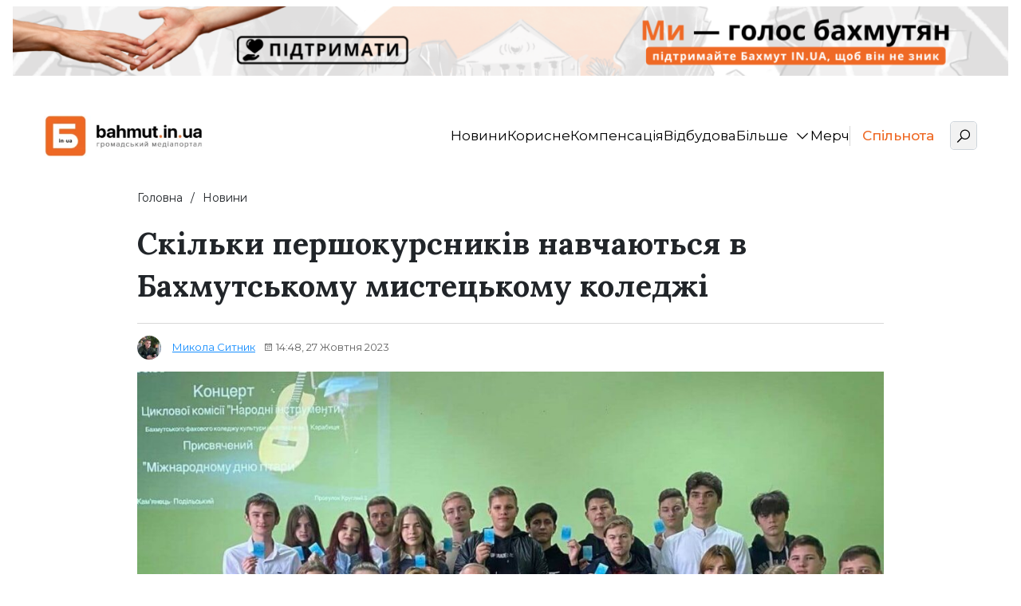

--- FILE ---
content_type: text/html; charset=UTF-8
request_url: https://bahmut.in.ua/skilky-pershokursnykiv-navchayutsya-v-bahmutskomu-mysteczkomu-koledzhi/
body_size: 32688
content:
<!DOCTYPE html>
<html class="no-js" lang="uk">
<head>
<meta charset="UTF-8">
<meta name="viewport"
content="width=device-width, initial-scale=1, maximum-scale=1, user-scalable=no, shrink-to-fit=no">
<meta name='robots' content='index, follow, max-image-preview:large, max-snippet:-1, max-video-preview:-1' />
<!-- This site is optimized with the Yoast SEO plugin v26.0 - https://yoast.com/wordpress/plugins/seo/ -->
<link media="all" href="https://bahmut.in.ua/wp-content/cache/autoptimize/css/autoptimize_c4a12f18dc3658a24ca92c72e2c6291c.css" rel="stylesheet"><title>Скільки першокурсників навчаються в коледжі імені І. Карабиця</title>
<meta name="description" content="Бахмутський коледж мистецтв вручив студентські квитки своїм першокурсникам. За якими спеціальностями навчаються студенти закладу?" />
<link rel="canonical" href="https://bahmut.in.ua/skilky-pershokursnykiv-navchayutsya-v-bahmutskomu-mysteczkomu-koledzhi/" />
<meta property="og:locale" content="uk_UA" />
<meta property="og:type" content="article" />
<meta property="og:title" content="Скільки першокурсників мистецького коледжу імені І. Карабиця отримали студентські квитки" />
<meta property="og:description" content="Бахмутський коледж мистецтв вручив студентські квитки своїм першокурсникам. За якими спеціальностями навчаються студенти закладу?" />
<meta property="og:url" content="https://bahmut.in.ua/skilky-pershokursnykiv-navchayutsya-v-bahmutskomu-mysteczkomu-koledzhi/" />
<meta property="og:site_name" content="Останні новини України | Бахмут IN.UA" />
<meta property="article:published_time" content="2023-10-27T11:48:00+00:00" />
<meta property="article:modified_time" content="2023-10-29T20:09:03+00:00" />
<meta property="og:image" content="https://bahmut.in.ua/wp-content/uploads/2023/10/studenty-bahmutskogo-mysteczkogo-koledzhu.jpg" />
<meta property="og:image:width" content="1248" />
<meta property="og:image:height" content="909" />
<meta property="og:image:type" content="image/jpeg" />
<meta name="author" content="Микола Ситник" />
<meta name="twitter:card" content="summary_large_image" />
<meta name="twitter:label1" content="Написано" />
<meta name="twitter:data1" content="Микола Ситник" />
<meta name="twitter:label2" content="Прибл. час читання" />
<meta name="twitter:data2" content="1 хвилина" />
<script type="application/ld+json" class="yoast-schema-graph">{"@context":"https://schema.org","@graph":[{"@type":"Article","@id":"https://bahmut.in.ua/skilky-pershokursnykiv-navchayutsya-v-bahmutskomu-mysteczkomu-koledzhi/#article","isPartOf":{"@id":"https://bahmut.in.ua/skilky-pershokursnykiv-navchayutsya-v-bahmutskomu-mysteczkomu-koledzhi/"},"author":{"name":"Микола Ситник","@id":"https://bahmut.in.ua/#/schema/person/d9ba376cd864b5a25264c4d0eb5f32dc"},"headline":"Скільки першокурсників навчаються в Бахмутському мистецькому коледжі","datePublished":"2023-10-27T11:48:00+00:00","dateModified":"2023-10-29T20:09:03+00:00","mainEntityOfPage":{"@id":"https://bahmut.in.ua/skilky-pershokursnykiv-navchayutsya-v-bahmutskomu-mysteczkomu-koledzhi/"},"wordCount":153,"commentCount":0,"publisher":{"@id":"https://bahmut.in.ua/#organization"},"image":{"@id":"https://bahmut.in.ua/skilky-pershokursnykiv-navchayutsya-v-bahmutskomu-mysteczkomu-koledzhi/#primaryimage"},"thumbnailUrl":"https://bahmut.in.ua/wp-content/uploads/2023/10/studenty-bahmutskogo-mysteczkogo-koledzhu.jpg","keywords":["навчання","освіта"],"articleSection":["Новини"],"inLanguage":"uk"},{"@type":"WebPage","@id":"https://bahmut.in.ua/skilky-pershokursnykiv-navchayutsya-v-bahmutskomu-mysteczkomu-koledzhi/","url":"https://bahmut.in.ua/skilky-pershokursnykiv-navchayutsya-v-bahmutskomu-mysteczkomu-koledzhi/","name":"Скільки першокурсників навчаються в коледжі імені І. Карабиця","isPartOf":{"@id":"https://bahmut.in.ua/#website"},"primaryImageOfPage":{"@id":"https://bahmut.in.ua/skilky-pershokursnykiv-navchayutsya-v-bahmutskomu-mysteczkomu-koledzhi/#primaryimage"},"image":{"@id":"https://bahmut.in.ua/skilky-pershokursnykiv-navchayutsya-v-bahmutskomu-mysteczkomu-koledzhi/#primaryimage"},"thumbnailUrl":"https://bahmut.in.ua/wp-content/uploads/2023/10/studenty-bahmutskogo-mysteczkogo-koledzhu.jpg","datePublished":"2023-10-27T11:48:00+00:00","dateModified":"2023-10-29T20:09:03+00:00","description":"Бахмутський коледж мистецтв вручив студентські квитки своїм першокурсникам. За якими спеціальностями навчаються студенти закладу?","breadcrumb":{"@id":"https://bahmut.in.ua/skilky-pershokursnykiv-navchayutsya-v-bahmutskomu-mysteczkomu-koledzhi/#breadcrumb"},"inLanguage":"uk","potentialAction":[{"@type":"ReadAction","target":["https://bahmut.in.ua/skilky-pershokursnykiv-navchayutsya-v-bahmutskomu-mysteczkomu-koledzhi/"]}]},{"@type":"ImageObject","inLanguage":"uk","@id":"https://bahmut.in.ua/skilky-pershokursnykiv-navchayutsya-v-bahmutskomu-mysteczkomu-koledzhi/#primaryimage","url":"https://bahmut.in.ua/wp-content/uploads/2023/10/studenty-bahmutskogo-mysteczkogo-koledzhu.jpg","contentUrl":"https://bahmut.in.ua/wp-content/uploads/2023/10/studenty-bahmutskogo-mysteczkogo-koledzhu.jpg","width":1248,"height":909,"caption":"Першокурсники Бахмутського мистецького коледжу / фото Фейсбук"},{"@type":"BreadcrumbList","@id":"https://bahmut.in.ua/skilky-pershokursnykiv-navchayutsya-v-bahmutskomu-mysteczkomu-koledzhi/#breadcrumb","itemListElement":[{"@type":"ListItem","position":1,"name":"Головна","item":"https://bahmut.in.ua/"},{"@type":"ListItem","position":2,"name":"Скільки першокурсників навчаються в Бахмутському мистецькому коледжі"}]},{"@type":"WebSite","@id":"https://bahmut.in.ua/#website","url":"https://bahmut.in.ua/","name":"Останні новини України | Бахмут IN.UA","description":"Останні актуальні новини онлайн на сьогодні - Бахмут IN.UA","publisher":{"@id":"https://bahmut.in.ua/#organization"},"potentialAction":[{"@type":"SearchAction","target":{"@type":"EntryPoint","urlTemplate":"https://bahmut.in.ua/?s={search_term_string}"},"query-input":{"@type":"PropertyValueSpecification","valueRequired":true,"valueName":"search_term_string"}}],"inLanguage":"uk"},{"@type":"Organization","@id":"https://bahmut.in.ua/#organization","name":"bahmut IN.UA | Громадський медіапортал","url":"https://bahmut.in.ua/","logo":{"@type":"ImageObject","inLanguage":"uk","@id":"https://bahmut.in.ua/#/schema/logo/image/","url":"https://bahmut.in.ua/wp-content/uploads/2023/05/photo_2023-01-18_07-42-48_7f6d0.webp","contentUrl":"https://bahmut.in.ua/wp-content/uploads/2023/05/photo_2023-01-18_07-42-48_7f6d0.webp","width":1272,"height":326,"caption":"bahmut IN.UA | Громадський медіапортал"},"image":{"@id":"https://bahmut.in.ua/#/schema/logo/image/"}},{"@type":"Person","@id":"https://bahmut.in.ua/#/schema/person/d9ba376cd864b5a25264c4d0eb5f32dc","name":"Микола Ситник","image":{"@type":"ImageObject","inLanguage":"uk","@id":"https://bahmut.in.ua/#/schema/person/image/","url":"https://secure.gravatar.com/avatar/05f4b031967fa46d358b8787b0d40d69ea0ff08db12be104777d1f0fbb21bc80?s=96&d=mm&r=g","contentUrl":"https://secure.gravatar.com/avatar/05f4b031967fa46d358b8787b0d40d69ea0ff08db12be104777d1f0fbb21bc80?s=96&d=mm&r=g","caption":"Микола Ситник"},"description":"До команди я долучився у березні 2023 року. У журналістиці працюю з 2015 року. Спочатку спробував себе на радіо і телебаченні, пізніше перейшов у інтернет-медіа. Цікавлюсь шахами та рок-музикою. Фанат футболу, зокрема Англійської Прем'єр Ліги. Вважаю себе «скаузером», планую з сім'єю побувати на «Anfield».","url":"https://bahmut.in.ua/author/mykola_sytnyk/"}]}</script>
<!-- / Yoast SEO plugin. -->
<link rel='dns-prefetch' href='//bahmut.in.ua' />
<link rel='dns-prefetch' href='//fonts.googleapis.com' />
<link rel="alternate" type="application/rss+xml" title="Останні новини України | Бахмут IN.UA &raquo; стрічка" href="https://bahmut.in.ua/feed/" />
<link rel="alternate" title="oEmbed (JSON)" type="application/json+oembed" href="https://bahmut.in.ua/wp-json/oembed/1.0/embed?url=https%3A%2F%2Fbahmut.in.ua%2Fskilky-pershokursnykiv-navchayutsya-v-bahmutskomu-mysteczkomu-koledzhi%2F" />
<link rel="alternate" title="oEmbed (XML)" type="text/xml+oembed" href="https://bahmut.in.ua/wp-json/oembed/1.0/embed?url=https%3A%2F%2Fbahmut.in.ua%2Fskilky-pershokursnykiv-navchayutsya-v-bahmutskomu-mysteczkomu-koledzhi%2F&#038;format=xml" />
<style id='wp-img-auto-sizes-contain-inline-css' type='text/css'>
img:is([sizes=auto i],[sizes^="auto," i]){contain-intrinsic-size:3000px 1500px}
/*# sourceURL=wp-img-auto-sizes-contain-inline-css */
</style>
<style id='wp-emoji-styles-inline-css' type='text/css'>
img.wp-smiley, img.emoji {
display: inline !important;
border: none !important;
box-shadow: none !important;
height: 1em !important;
width: 1em !important;
margin: 0 0.07em !important;
vertical-align: -0.1em !important;
background: none !important;
padding: 0 !important;
}
/*# sourceURL=wp-emoji-styles-inline-css */
</style>
<style id='wp-block-library-inline-css' type='text/css'>
:root{--wp-block-synced-color:#7a00df;--wp-block-synced-color--rgb:122,0,223;--wp-bound-block-color:var(--wp-block-synced-color);--wp-editor-canvas-background:#ddd;--wp-admin-theme-color:#007cba;--wp-admin-theme-color--rgb:0,124,186;--wp-admin-theme-color-darker-10:#006ba1;--wp-admin-theme-color-darker-10--rgb:0,107,160.5;--wp-admin-theme-color-darker-20:#005a87;--wp-admin-theme-color-darker-20--rgb:0,90,135;--wp-admin-border-width-focus:2px}@media (min-resolution:192dpi){:root{--wp-admin-border-width-focus:1.5px}}.wp-element-button{cursor:pointer}:root .has-very-light-gray-background-color{background-color:#eee}:root .has-very-dark-gray-background-color{background-color:#313131}:root .has-very-light-gray-color{color:#eee}:root .has-very-dark-gray-color{color:#313131}:root .has-vivid-green-cyan-to-vivid-cyan-blue-gradient-background{background:linear-gradient(135deg,#00d084,#0693e3)}:root .has-purple-crush-gradient-background{background:linear-gradient(135deg,#34e2e4,#4721fb 50%,#ab1dfe)}:root .has-hazy-dawn-gradient-background{background:linear-gradient(135deg,#faaca8,#dad0ec)}:root .has-subdued-olive-gradient-background{background:linear-gradient(135deg,#fafae1,#67a671)}:root .has-atomic-cream-gradient-background{background:linear-gradient(135deg,#fdd79a,#004a59)}:root .has-nightshade-gradient-background{background:linear-gradient(135deg,#330968,#31cdcf)}:root .has-midnight-gradient-background{background:linear-gradient(135deg,#020381,#2874fc)}:root{--wp--preset--font-size--normal:16px;--wp--preset--font-size--huge:42px}.has-regular-font-size{font-size:1em}.has-larger-font-size{font-size:2.625em}.has-normal-font-size{font-size:var(--wp--preset--font-size--normal)}.has-huge-font-size{font-size:var(--wp--preset--font-size--huge)}.has-text-align-center{text-align:center}.has-text-align-left{text-align:left}.has-text-align-right{text-align:right}.has-fit-text{white-space:nowrap!important}#end-resizable-editor-section{display:none}.aligncenter{clear:both}.items-justified-left{justify-content:flex-start}.items-justified-center{justify-content:center}.items-justified-right{justify-content:flex-end}.items-justified-space-between{justify-content:space-between}.screen-reader-text{border:0;clip-path:inset(50%);height:1px;margin:-1px;overflow:hidden;padding:0;position:absolute;width:1px;word-wrap:normal!important}.screen-reader-text:focus{background-color:#ddd;clip-path:none;color:#444;display:block;font-size:1em;height:auto;left:5px;line-height:normal;padding:15px 23px 14px;text-decoration:none;top:5px;width:auto;z-index:100000}html :where(.has-border-color){border-style:solid}html :where([style*=border-top-color]){border-top-style:solid}html :where([style*=border-right-color]){border-right-style:solid}html :where([style*=border-bottom-color]){border-bottom-style:solid}html :where([style*=border-left-color]){border-left-style:solid}html :where([style*=border-width]){border-style:solid}html :where([style*=border-top-width]){border-top-style:solid}html :where([style*=border-right-width]){border-right-style:solid}html :where([style*=border-bottom-width]){border-bottom-style:solid}html :where([style*=border-left-width]){border-left-style:solid}html :where(img[class*=wp-image-]){height:auto;max-width:100%}:where(figure){margin:0 0 1em}html :where(.is-position-sticky){--wp-admin--admin-bar--position-offset:var(--wp-admin--admin-bar--height,0px)}@media screen and (max-width:600px){html :where(.is-position-sticky){--wp-admin--admin-bar--position-offset:0px}}
/*# sourceURL=wp-block-library-inline-css */
</style><style id='wp-block-heading-inline-css' type='text/css'>
h1:where(.wp-block-heading).has-background,h2:where(.wp-block-heading).has-background,h3:where(.wp-block-heading).has-background,h4:where(.wp-block-heading).has-background,h5:where(.wp-block-heading).has-background,h6:where(.wp-block-heading).has-background{padding:1.25em 2.375em}h1.has-text-align-left[style*=writing-mode]:where([style*=vertical-lr]),h1.has-text-align-right[style*=writing-mode]:where([style*=vertical-rl]),h2.has-text-align-left[style*=writing-mode]:where([style*=vertical-lr]),h2.has-text-align-right[style*=writing-mode]:where([style*=vertical-rl]),h3.has-text-align-left[style*=writing-mode]:where([style*=vertical-lr]),h3.has-text-align-right[style*=writing-mode]:where([style*=vertical-rl]),h4.has-text-align-left[style*=writing-mode]:where([style*=vertical-lr]),h4.has-text-align-right[style*=writing-mode]:where([style*=vertical-rl]),h5.has-text-align-left[style*=writing-mode]:where([style*=vertical-lr]),h5.has-text-align-right[style*=writing-mode]:where([style*=vertical-rl]),h6.has-text-align-left[style*=writing-mode]:where([style*=vertical-lr]),h6.has-text-align-right[style*=writing-mode]:where([style*=vertical-rl]){rotate:180deg}
/*# sourceURL=https://bahmut.in.ua/wp-includes/blocks/heading/style.min.css */
</style>
<style id='wp-block-image-inline-css' type='text/css'>
.wp-block-image>a,.wp-block-image>figure>a{display:inline-block}.wp-block-image img{box-sizing:border-box;height:auto;max-width:100%;vertical-align:bottom}@media not (prefers-reduced-motion){.wp-block-image img.hide{visibility:hidden}.wp-block-image img.show{animation:show-content-image .4s}}.wp-block-image[style*=border-radius] img,.wp-block-image[style*=border-radius]>a{border-radius:inherit}.wp-block-image.has-custom-border img{box-sizing:border-box}.wp-block-image.aligncenter{text-align:center}.wp-block-image.alignfull>a,.wp-block-image.alignwide>a{width:100%}.wp-block-image.alignfull img,.wp-block-image.alignwide img{height:auto;width:100%}.wp-block-image .aligncenter,.wp-block-image .alignleft,.wp-block-image .alignright,.wp-block-image.aligncenter,.wp-block-image.alignleft,.wp-block-image.alignright{display:table}.wp-block-image .aligncenter>figcaption,.wp-block-image .alignleft>figcaption,.wp-block-image .alignright>figcaption,.wp-block-image.aligncenter>figcaption,.wp-block-image.alignleft>figcaption,.wp-block-image.alignright>figcaption{caption-side:bottom;display:table-caption}.wp-block-image .alignleft{float:left;margin:.5em 1em .5em 0}.wp-block-image .alignright{float:right;margin:.5em 0 .5em 1em}.wp-block-image .aligncenter{margin-left:auto;margin-right:auto}.wp-block-image :where(figcaption){margin-bottom:1em;margin-top:.5em}.wp-block-image.is-style-circle-mask img{border-radius:9999px}@supports ((-webkit-mask-image:none) or (mask-image:none)) or (-webkit-mask-image:none){.wp-block-image.is-style-circle-mask img{border-radius:0;-webkit-mask-image:url('data:image/svg+xml;utf8,<svg viewBox="0 0 100 100" xmlns="http://www.w3.org/2000/svg"><circle cx="50" cy="50" r="50"/></svg>');mask-image:url('data:image/svg+xml;utf8,<svg viewBox="0 0 100 100" xmlns="http://www.w3.org/2000/svg"><circle cx="50" cy="50" r="50"/></svg>');mask-mode:alpha;-webkit-mask-position:center;mask-position:center;-webkit-mask-repeat:no-repeat;mask-repeat:no-repeat;-webkit-mask-size:contain;mask-size:contain}}:root :where(.wp-block-image.is-style-rounded img,.wp-block-image .is-style-rounded img){border-radius:9999px}.wp-block-image figure{margin:0}.wp-lightbox-container{display:flex;flex-direction:column;position:relative}.wp-lightbox-container img{cursor:zoom-in}.wp-lightbox-container img:hover+button{opacity:1}.wp-lightbox-container button{align-items:center;backdrop-filter:blur(16px) saturate(180%);background-color:#5a5a5a40;border:none;border-radius:4px;cursor:zoom-in;display:flex;height:20px;justify-content:center;opacity:0;padding:0;position:absolute;right:16px;text-align:center;top:16px;width:20px;z-index:100}@media not (prefers-reduced-motion){.wp-lightbox-container button{transition:opacity .2s ease}}.wp-lightbox-container button:focus-visible{outline:3px auto #5a5a5a40;outline:3px auto -webkit-focus-ring-color;outline-offset:3px}.wp-lightbox-container button:hover{cursor:pointer;opacity:1}.wp-lightbox-container button:focus{opacity:1}.wp-lightbox-container button:focus,.wp-lightbox-container button:hover,.wp-lightbox-container button:not(:hover):not(:active):not(.has-background){background-color:#5a5a5a40;border:none}.wp-lightbox-overlay{box-sizing:border-box;cursor:zoom-out;height:100vh;left:0;overflow:hidden;position:fixed;top:0;visibility:hidden;width:100%;z-index:100000}.wp-lightbox-overlay .close-button{align-items:center;cursor:pointer;display:flex;justify-content:center;min-height:40px;min-width:40px;padding:0;position:absolute;right:calc(env(safe-area-inset-right) + 16px);top:calc(env(safe-area-inset-top) + 16px);z-index:5000000}.wp-lightbox-overlay .close-button:focus,.wp-lightbox-overlay .close-button:hover,.wp-lightbox-overlay .close-button:not(:hover):not(:active):not(.has-background){background:none;border:none}.wp-lightbox-overlay .lightbox-image-container{height:var(--wp--lightbox-container-height);left:50%;overflow:hidden;position:absolute;top:50%;transform:translate(-50%,-50%);transform-origin:top left;width:var(--wp--lightbox-container-width);z-index:9999999999}.wp-lightbox-overlay .wp-block-image{align-items:center;box-sizing:border-box;display:flex;height:100%;justify-content:center;margin:0;position:relative;transform-origin:0 0;width:100%;z-index:3000000}.wp-lightbox-overlay .wp-block-image img{height:var(--wp--lightbox-image-height);min-height:var(--wp--lightbox-image-height);min-width:var(--wp--lightbox-image-width);width:var(--wp--lightbox-image-width)}.wp-lightbox-overlay .wp-block-image figcaption{display:none}.wp-lightbox-overlay button{background:none;border:none}.wp-lightbox-overlay .scrim{background-color:#fff;height:100%;opacity:.9;position:absolute;width:100%;z-index:2000000}.wp-lightbox-overlay.active{visibility:visible}@media not (prefers-reduced-motion){.wp-lightbox-overlay.active{animation:turn-on-visibility .25s both}.wp-lightbox-overlay.active img{animation:turn-on-visibility .35s both}.wp-lightbox-overlay.show-closing-animation:not(.active){animation:turn-off-visibility .35s both}.wp-lightbox-overlay.show-closing-animation:not(.active) img{animation:turn-off-visibility .25s both}.wp-lightbox-overlay.zoom.active{animation:none;opacity:1;visibility:visible}.wp-lightbox-overlay.zoom.active .lightbox-image-container{animation:lightbox-zoom-in .4s}.wp-lightbox-overlay.zoom.active .lightbox-image-container img{animation:none}.wp-lightbox-overlay.zoom.active .scrim{animation:turn-on-visibility .4s forwards}.wp-lightbox-overlay.zoom.show-closing-animation:not(.active){animation:none}.wp-lightbox-overlay.zoom.show-closing-animation:not(.active) .lightbox-image-container{animation:lightbox-zoom-out .4s}.wp-lightbox-overlay.zoom.show-closing-animation:not(.active) .lightbox-image-container img{animation:none}.wp-lightbox-overlay.zoom.show-closing-animation:not(.active) .scrim{animation:turn-off-visibility .4s forwards}}@keyframes show-content-image{0%{visibility:hidden}99%{visibility:hidden}to{visibility:visible}}@keyframes turn-on-visibility{0%{opacity:0}to{opacity:1}}@keyframes turn-off-visibility{0%{opacity:1;visibility:visible}99%{opacity:0;visibility:visible}to{opacity:0;visibility:hidden}}@keyframes lightbox-zoom-in{0%{transform:translate(calc((-100vw + var(--wp--lightbox-scrollbar-width))/2 + var(--wp--lightbox-initial-left-position)),calc(-50vh + var(--wp--lightbox-initial-top-position))) scale(var(--wp--lightbox-scale))}to{transform:translate(-50%,-50%) scale(1)}}@keyframes lightbox-zoom-out{0%{transform:translate(-50%,-50%) scale(1);visibility:visible}99%{visibility:visible}to{transform:translate(calc((-100vw + var(--wp--lightbox-scrollbar-width))/2 + var(--wp--lightbox-initial-left-position)),calc(-50vh + var(--wp--lightbox-initial-top-position))) scale(var(--wp--lightbox-scale));visibility:hidden}}
/*# sourceURL=https://bahmut.in.ua/wp-includes/blocks/image/style.min.css */
</style>
<style id='wp-block-list-inline-css' type='text/css'>
ol,ul{box-sizing:border-box}:root :where(.wp-block-list.has-background){padding:1.25em 2.375em}
/*# sourceURL=https://bahmut.in.ua/wp-includes/blocks/list/style.min.css */
</style>
<style id='wp-block-embed-inline-css' type='text/css'>
.wp-block-embed.alignleft,.wp-block-embed.alignright,.wp-block[data-align=left]>[data-type="core/embed"],.wp-block[data-align=right]>[data-type="core/embed"]{max-width:360px;width:100%}.wp-block-embed.alignleft .wp-block-embed__wrapper,.wp-block-embed.alignright .wp-block-embed__wrapper,.wp-block[data-align=left]>[data-type="core/embed"] .wp-block-embed__wrapper,.wp-block[data-align=right]>[data-type="core/embed"] .wp-block-embed__wrapper{min-width:280px}.wp-block-cover .wp-block-embed{min-height:240px;min-width:320px}.wp-block-embed{overflow-wrap:break-word}.wp-block-embed :where(figcaption){margin-bottom:1em;margin-top:.5em}.wp-block-embed iframe{max-width:100%}.wp-block-embed__wrapper{position:relative}.wp-embed-responsive .wp-has-aspect-ratio .wp-block-embed__wrapper:before{content:"";display:block;padding-top:50%}.wp-embed-responsive .wp-has-aspect-ratio iframe{bottom:0;height:100%;left:0;position:absolute;right:0;top:0;width:100%}.wp-embed-responsive .wp-embed-aspect-21-9 .wp-block-embed__wrapper:before{padding-top:42.85%}.wp-embed-responsive .wp-embed-aspect-18-9 .wp-block-embed__wrapper:before{padding-top:50%}.wp-embed-responsive .wp-embed-aspect-16-9 .wp-block-embed__wrapper:before{padding-top:56.25%}.wp-embed-responsive .wp-embed-aspect-4-3 .wp-block-embed__wrapper:before{padding-top:75%}.wp-embed-responsive .wp-embed-aspect-1-1 .wp-block-embed__wrapper:before{padding-top:100%}.wp-embed-responsive .wp-embed-aspect-9-16 .wp-block-embed__wrapper:before{padding-top:177.77%}.wp-embed-responsive .wp-embed-aspect-1-2 .wp-block-embed__wrapper:before{padding-top:200%}
/*# sourceURL=https://bahmut.in.ua/wp-includes/blocks/embed/style.min.css */
</style>
<style id='wp-block-paragraph-inline-css' type='text/css'>
.is-small-text{font-size:.875em}.is-regular-text{font-size:1em}.is-large-text{font-size:2.25em}.is-larger-text{font-size:3em}.has-drop-cap:not(:focus):first-letter{float:left;font-size:8.4em;font-style:normal;font-weight:100;line-height:.68;margin:.05em .1em 0 0;text-transform:uppercase}body.rtl .has-drop-cap:not(:focus):first-letter{float:none;margin-left:.1em}p.has-drop-cap.has-background{overflow:hidden}:root :where(p.has-background){padding:1.25em 2.375em}:where(p.has-text-color:not(.has-link-color)) a{color:inherit}p.has-text-align-left[style*="writing-mode:vertical-lr"],p.has-text-align-right[style*="writing-mode:vertical-rl"]{rotate:180deg}
/*# sourceURL=https://bahmut.in.ua/wp-includes/blocks/paragraph/style.min.css */
</style>
<style id='global-styles-inline-css' type='text/css'>
:root{--wp--preset--aspect-ratio--square: 1;--wp--preset--aspect-ratio--4-3: 4/3;--wp--preset--aspect-ratio--3-4: 3/4;--wp--preset--aspect-ratio--3-2: 3/2;--wp--preset--aspect-ratio--2-3: 2/3;--wp--preset--aspect-ratio--16-9: 16/9;--wp--preset--aspect-ratio--9-16: 9/16;--wp--preset--color--black: #000000;--wp--preset--color--cyan-bluish-gray: #abb8c3;--wp--preset--color--white: #ffffff;--wp--preset--color--pale-pink: #f78da7;--wp--preset--color--vivid-red: #cf2e2e;--wp--preset--color--luminous-vivid-orange: #ff6900;--wp--preset--color--luminous-vivid-amber: #fcb900;--wp--preset--color--light-green-cyan: #7bdcb5;--wp--preset--color--vivid-green-cyan: #00d084;--wp--preset--color--pale-cyan-blue: #8ed1fc;--wp--preset--color--vivid-cyan-blue: #0693e3;--wp--preset--color--vivid-purple: #9b51e0;--wp--preset--gradient--vivid-cyan-blue-to-vivid-purple: linear-gradient(135deg,rgb(6,147,227) 0%,rgb(155,81,224) 100%);--wp--preset--gradient--light-green-cyan-to-vivid-green-cyan: linear-gradient(135deg,rgb(122,220,180) 0%,rgb(0,208,130) 100%);--wp--preset--gradient--luminous-vivid-amber-to-luminous-vivid-orange: linear-gradient(135deg,rgb(252,185,0) 0%,rgb(255,105,0) 100%);--wp--preset--gradient--luminous-vivid-orange-to-vivid-red: linear-gradient(135deg,rgb(255,105,0) 0%,rgb(207,46,46) 100%);--wp--preset--gradient--very-light-gray-to-cyan-bluish-gray: linear-gradient(135deg,rgb(238,238,238) 0%,rgb(169,184,195) 100%);--wp--preset--gradient--cool-to-warm-spectrum: linear-gradient(135deg,rgb(74,234,220) 0%,rgb(151,120,209) 20%,rgb(207,42,186) 40%,rgb(238,44,130) 60%,rgb(251,105,98) 80%,rgb(254,248,76) 100%);--wp--preset--gradient--blush-light-purple: linear-gradient(135deg,rgb(255,206,236) 0%,rgb(152,150,240) 100%);--wp--preset--gradient--blush-bordeaux: linear-gradient(135deg,rgb(254,205,165) 0%,rgb(254,45,45) 50%,rgb(107,0,62) 100%);--wp--preset--gradient--luminous-dusk: linear-gradient(135deg,rgb(255,203,112) 0%,rgb(199,81,192) 50%,rgb(65,88,208) 100%);--wp--preset--gradient--pale-ocean: linear-gradient(135deg,rgb(255,245,203) 0%,rgb(182,227,212) 50%,rgb(51,167,181) 100%);--wp--preset--gradient--electric-grass: linear-gradient(135deg,rgb(202,248,128) 0%,rgb(113,206,126) 100%);--wp--preset--gradient--midnight: linear-gradient(135deg,rgb(2,3,129) 0%,rgb(40,116,252) 100%);--wp--preset--font-size--small: 13px;--wp--preset--font-size--medium: 20px;--wp--preset--font-size--large: 36px;--wp--preset--font-size--x-large: 42px;--wp--preset--spacing--20: 0.44rem;--wp--preset--spacing--30: 0.67rem;--wp--preset--spacing--40: 1rem;--wp--preset--spacing--50: 1.5rem;--wp--preset--spacing--60: 2.25rem;--wp--preset--spacing--70: 3.38rem;--wp--preset--spacing--80: 5.06rem;--wp--preset--shadow--natural: 6px 6px 9px rgba(0, 0, 0, 0.2);--wp--preset--shadow--deep: 12px 12px 50px rgba(0, 0, 0, 0.4);--wp--preset--shadow--sharp: 6px 6px 0px rgba(0, 0, 0, 0.2);--wp--preset--shadow--outlined: 6px 6px 0px -3px rgb(255, 255, 255), 6px 6px rgb(0, 0, 0);--wp--preset--shadow--crisp: 6px 6px 0px rgb(0, 0, 0);}:where(.is-layout-flex){gap: 0.5em;}:where(.is-layout-grid){gap: 0.5em;}body .is-layout-flex{display: flex;}.is-layout-flex{flex-wrap: wrap;align-items: center;}.is-layout-flex > :is(*, div){margin: 0;}body .is-layout-grid{display: grid;}.is-layout-grid > :is(*, div){margin: 0;}:where(.wp-block-columns.is-layout-flex){gap: 2em;}:where(.wp-block-columns.is-layout-grid){gap: 2em;}:where(.wp-block-post-template.is-layout-flex){gap: 1.25em;}:where(.wp-block-post-template.is-layout-grid){gap: 1.25em;}.has-black-color{color: var(--wp--preset--color--black) !important;}.has-cyan-bluish-gray-color{color: var(--wp--preset--color--cyan-bluish-gray) !important;}.has-white-color{color: var(--wp--preset--color--white) !important;}.has-pale-pink-color{color: var(--wp--preset--color--pale-pink) !important;}.has-vivid-red-color{color: var(--wp--preset--color--vivid-red) !important;}.has-luminous-vivid-orange-color{color: var(--wp--preset--color--luminous-vivid-orange) !important;}.has-luminous-vivid-amber-color{color: var(--wp--preset--color--luminous-vivid-amber) !important;}.has-light-green-cyan-color{color: var(--wp--preset--color--light-green-cyan) !important;}.has-vivid-green-cyan-color{color: var(--wp--preset--color--vivid-green-cyan) !important;}.has-pale-cyan-blue-color{color: var(--wp--preset--color--pale-cyan-blue) !important;}.has-vivid-cyan-blue-color{color: var(--wp--preset--color--vivid-cyan-blue) !important;}.has-vivid-purple-color{color: var(--wp--preset--color--vivid-purple) !important;}.has-black-background-color{background-color: var(--wp--preset--color--black) !important;}.has-cyan-bluish-gray-background-color{background-color: var(--wp--preset--color--cyan-bluish-gray) !important;}.has-white-background-color{background-color: var(--wp--preset--color--white) !important;}.has-pale-pink-background-color{background-color: var(--wp--preset--color--pale-pink) !important;}.has-vivid-red-background-color{background-color: var(--wp--preset--color--vivid-red) !important;}.has-luminous-vivid-orange-background-color{background-color: var(--wp--preset--color--luminous-vivid-orange) !important;}.has-luminous-vivid-amber-background-color{background-color: var(--wp--preset--color--luminous-vivid-amber) !important;}.has-light-green-cyan-background-color{background-color: var(--wp--preset--color--light-green-cyan) !important;}.has-vivid-green-cyan-background-color{background-color: var(--wp--preset--color--vivid-green-cyan) !important;}.has-pale-cyan-blue-background-color{background-color: var(--wp--preset--color--pale-cyan-blue) !important;}.has-vivid-cyan-blue-background-color{background-color: var(--wp--preset--color--vivid-cyan-blue) !important;}.has-vivid-purple-background-color{background-color: var(--wp--preset--color--vivid-purple) !important;}.has-black-border-color{border-color: var(--wp--preset--color--black) !important;}.has-cyan-bluish-gray-border-color{border-color: var(--wp--preset--color--cyan-bluish-gray) !important;}.has-white-border-color{border-color: var(--wp--preset--color--white) !important;}.has-pale-pink-border-color{border-color: var(--wp--preset--color--pale-pink) !important;}.has-vivid-red-border-color{border-color: var(--wp--preset--color--vivid-red) !important;}.has-luminous-vivid-orange-border-color{border-color: var(--wp--preset--color--luminous-vivid-orange) !important;}.has-luminous-vivid-amber-border-color{border-color: var(--wp--preset--color--luminous-vivid-amber) !important;}.has-light-green-cyan-border-color{border-color: var(--wp--preset--color--light-green-cyan) !important;}.has-vivid-green-cyan-border-color{border-color: var(--wp--preset--color--vivid-green-cyan) !important;}.has-pale-cyan-blue-border-color{border-color: var(--wp--preset--color--pale-cyan-blue) !important;}.has-vivid-cyan-blue-border-color{border-color: var(--wp--preset--color--vivid-cyan-blue) !important;}.has-vivid-purple-border-color{border-color: var(--wp--preset--color--vivid-purple) !important;}.has-vivid-cyan-blue-to-vivid-purple-gradient-background{background: var(--wp--preset--gradient--vivid-cyan-blue-to-vivid-purple) !important;}.has-light-green-cyan-to-vivid-green-cyan-gradient-background{background: var(--wp--preset--gradient--light-green-cyan-to-vivid-green-cyan) !important;}.has-luminous-vivid-amber-to-luminous-vivid-orange-gradient-background{background: var(--wp--preset--gradient--luminous-vivid-amber-to-luminous-vivid-orange) !important;}.has-luminous-vivid-orange-to-vivid-red-gradient-background{background: var(--wp--preset--gradient--luminous-vivid-orange-to-vivid-red) !important;}.has-very-light-gray-to-cyan-bluish-gray-gradient-background{background: var(--wp--preset--gradient--very-light-gray-to-cyan-bluish-gray) !important;}.has-cool-to-warm-spectrum-gradient-background{background: var(--wp--preset--gradient--cool-to-warm-spectrum) !important;}.has-blush-light-purple-gradient-background{background: var(--wp--preset--gradient--blush-light-purple) !important;}.has-blush-bordeaux-gradient-background{background: var(--wp--preset--gradient--blush-bordeaux) !important;}.has-luminous-dusk-gradient-background{background: var(--wp--preset--gradient--luminous-dusk) !important;}.has-pale-ocean-gradient-background{background: var(--wp--preset--gradient--pale-ocean) !important;}.has-electric-grass-gradient-background{background: var(--wp--preset--gradient--electric-grass) !important;}.has-midnight-gradient-background{background: var(--wp--preset--gradient--midnight) !important;}.has-small-font-size{font-size: var(--wp--preset--font-size--small) !important;}.has-medium-font-size{font-size: var(--wp--preset--font-size--medium) !important;}.has-large-font-size{font-size: var(--wp--preset--font-size--large) !important;}.has-x-large-font-size{font-size: var(--wp--preset--font-size--x-large) !important;}
/*# sourceURL=global-styles-inline-css */
</style>
<style id='classic-theme-styles-inline-css' type='text/css'>
/*! This file is auto-generated */
.wp-block-button__link{color:#fff;background-color:#32373c;border-radius:9999px;box-shadow:none;text-decoration:none;padding:calc(.667em + 2px) calc(1.333em + 2px);font-size:1.125em}.wp-block-file__button{background:#32373c;color:#fff;text-decoration:none}
/*# sourceURL=/wp-includes/css/classic-themes.min.css */
</style>
<link rel='stylesheet' id='fonts-inter-css' href='https://fonts.googleapis.com/css2?family=Inter%3Awght%40100%3B200%3B300%3B400%3B500%3B600%3B700%3B800%3B900&#038;display=swap&#038;ver=1739978637' type='text/css' media='all' />
<link rel='stylesheet' id='fonts-zilla-css' href='https://fonts.googleapis.com/css2?family=Zilla+Slab%3Awght%40300%3B400%3B500%3B600%3B700&#038;display=swap&#038;ver=1739978637' type='text/css' media='all' />
<link rel="https://api.w.org/" href="https://bahmut.in.ua/wp-json/" /><link rel="alternate" title="JSON" type="application/json" href="https://bahmut.in.ua/wp-json/wp/v2/posts/53112" /><link rel="EditURI" type="application/rsd+xml" title="RSD" href="https://bahmut.in.ua/xmlrpc.php?rsd" />
<meta name="generator" content="WordPress 6.9" />
<link rel='shortlink' href='https://bahmut.in.ua/?p=53112' />
<link rel="icon" href="https://bahmut.in.ua/wp-content/uploads/2023/07/photo_5292052187674954744_m-150x150.jpg" sizes="32x32" />
<link rel="icon" href="https://bahmut.in.ua/wp-content/uploads/2023/07/photo_5292052187674954744_m.jpg" sizes="192x192" />
<link rel="apple-touch-icon" href="https://bahmut.in.ua/wp-content/uploads/2023/07/photo_5292052187674954744_m.jpg" />
<meta name="msapplication-TileImage" content="https://bahmut.in.ua/wp-content/uploads/2023/07/photo_5292052187674954744_m.jpg" />
<!-- Google Tag Manager -->
<script>(function(w,d,s,l,i){w[l]=w[l]||[];w[l].push({'gtm.start':
new Date().getTime(),event:'gtm.js'});var f=d.getElementsByTagName(s)[0],
j=d.createElement(s),dl=l!='dataLayer'?'&l='+l:'';j.async=true;j.src=
'https://www.googletagmanager.com/gtm.js?id='+i+dl;f.parentNode.insertBefore(j,f);
})(window,document,'script','dataLayer','GTM-N9GLZDSK');</script>
<!-- End Google Tag Manager --></head>
<body class="wp-singular post-template-default single single-post postid-53112 single-format-standard wp-custom-logo wp-theme-bahmut home-style6 tc-single-post-creative-page" id="app">
<!-- Google Tag Manager (noscript) -->
<noscript><iframe src="https://www.googletagmanager.com/ns.html?id=GTM-N9GLZDSK"
height="0" width="0" style="display:none;visibility:hidden"></iframe></noscript>
<!-- End Google Tag Manager (noscript) -->
<div class="bnr-default desk observer">
<div class="bnr-default__container container">
<div class="observer-banner banner-content" data-location="Десктоп шапка" data-title="Десктоп шапка" data-id="59819">
<a href="https://bahmut.in.ua/donat/" target="_blank">
<img decoding="async" width="1580" height="110" src="https://bahmut.in.ua/wp-content/uploads/2025/01/golovna-heder-desktop-1.png" class="attachment-full size-full" alt="" srcset="https://bahmut.in.ua/wp-content/uploads/2025/01/golovna-heder-desktop-1.png 1580w, https://bahmut.in.ua/wp-content/uploads/2025/01/golovna-heder-desktop-1-700x49.png 700w, https://bahmut.in.ua/wp-content/uploads/2025/01/golovna-heder-desktop-1-1100x77.png 1100w, https://bahmut.in.ua/wp-content/uploads/2025/01/golovna-heder-desktop-1-768x53.png 768w, https://bahmut.in.ua/wp-content/uploads/2025/01/golovna-heder-desktop-1-1536x107.png 1536w, https://bahmut.in.ua/wp-content/uploads/2025/01/golovna-heder-desktop-1-300x21.png 300w" sizes="(max-width: 1580px) 100vw, 1580px" title="головна хедер десктоп (1)" />                </a>
</div>
</div>
</div>
<dialog class="bnr-popup desk observer">
<button data-close type="button" class="bnr-popup__close"></button>
<div class="observer-banner banner-content" data-location="Поп-ап десктоп" data-title="Поп-ап десктоп" data-id="59797">
<a href="https://bahmut.in.ua/donat/" target="_blank">
<noscript><img decoding="async" width="980" height="509" src="https://bahmut.in.ua/wp-content/uploads/2023/12/spilnota-pidtrymaty-media.jpg" class="attachment-full size-full" alt="" srcset="https://bahmut.in.ua/wp-content/uploads/2023/12/spilnota-pidtrymaty-media.jpg 980w, https://bahmut.in.ua/wp-content/uploads/2023/12/spilnota-pidtrymaty-media-700x364.jpg 700w, https://bahmut.in.ua/wp-content/uploads/2023/12/spilnota-pidtrymaty-media-768x399.jpg 768w, https://bahmut.in.ua/wp-content/uploads/2023/12/spilnota-pidtrymaty-media-300x156.jpg 300w" sizes="(max-width: 980px) 100vw, 980px" title="спільнота підтримати медіа" /></noscript><img decoding="async" width="980" height="509" src='data:image/svg+xml,%3Csvg%20xmlns=%22http://www.w3.org/2000/svg%22%20viewBox=%220%200%20980%20509%22%3E%3C/svg%3E' data-src="https://bahmut.in.ua/wp-content/uploads/2023/12/spilnota-pidtrymaty-media.jpg" class="lazyload attachment-full size-full" alt="" data-srcset="https://bahmut.in.ua/wp-content/uploads/2023/12/spilnota-pidtrymaty-media.jpg 980w, https://bahmut.in.ua/wp-content/uploads/2023/12/spilnota-pidtrymaty-media-700x364.jpg 700w, https://bahmut.in.ua/wp-content/uploads/2023/12/spilnota-pidtrymaty-media-768x399.jpg 768w, https://bahmut.in.ua/wp-content/uploads/2023/12/spilnota-pidtrymaty-media-300x156.jpg 300w" data-sizes="(max-width: 980px) 100vw, 980px" title="спільнота підтримати медіа" />                </a>
</div>
</dialog>
<header class="navbar-container">
<div class="container">
<!-- ====== start navbar ====== -->
<nav class="navbar navbar-expand-lg navbar-light style-6 pt-30 pb-30">
<div class="container p-0 header-container">
<div class="mob-nav-toggles d-flex align-items-center justify-content-between">
<a href="https://bahmut.in.ua" class="logo-brand">
<noscript><img width="300" height="77" src="https://bahmut.in.ua/wp-content/uploads/2023/05/photo_2023-01-18_07-42-48_7f6d0-700x179.webp" class="attachment-medium size-medium" alt="" decoding="async" srcset="https://bahmut.in.ua/wp-content/uploads/2023/05/photo_2023-01-18_07-42-48_7f6d0-700x179.webp 700w, https://bahmut.in.ua/wp-content/uploads/2023/05/photo_2023-01-18_07-42-48_7f6d0-1100x282.webp 1100w, https://bahmut.in.ua/wp-content/uploads/2023/05/photo_2023-01-18_07-42-48_7f6d0-768x197.webp 768w, https://bahmut.in.ua/wp-content/uploads/2023/05/photo_2023-01-18_07-42-48_7f6d0-300x77.webp 300w, https://bahmut.in.ua/wp-content/uploads/2023/05/photo_2023-01-18_07-42-48_7f6d0.webp 1272w" sizes="(max-width: 300px) 100vw, 300px" title="photo_2023-01-18_07-42-48_7f6d0" /></noscript><img width="300" height="77" src='data:image/svg+xml,%3Csvg%20xmlns=%22http://www.w3.org/2000/svg%22%20viewBox=%220%200%20300%2077%22%3E%3C/svg%3E' data-src="https://bahmut.in.ua/wp-content/uploads/2023/05/photo_2023-01-18_07-42-48_7f6d0-700x179.webp" class="lazyload attachment-medium size-medium" alt="" decoding="async" data-srcset="https://bahmut.in.ua/wp-content/uploads/2023/05/photo_2023-01-18_07-42-48_7f6d0-700x179.webp 700w, https://bahmut.in.ua/wp-content/uploads/2023/05/photo_2023-01-18_07-42-48_7f6d0-1100x282.webp 1100w, https://bahmut.in.ua/wp-content/uploads/2023/05/photo_2023-01-18_07-42-48_7f6d0-768x197.webp 768w, https://bahmut.in.ua/wp-content/uploads/2023/05/photo_2023-01-18_07-42-48_7f6d0-300x77.webp 300w, https://bahmut.in.ua/wp-content/uploads/2023/05/photo_2023-01-18_07-42-48_7f6d0.webp 1272w" data-sizes="(max-width: 300px) 100vw, 300px" title="photo_2023-01-18_07-42-48_7f6d0" />                    </a>
<div class="header-container__right">
<a class="header-container__donate" href="https://bahmut.in.ua/donat/">
<svg xmlns="http://www.w3.org/2000/svg" width="30" height="30" viewBox="0 0 30 30" fill="none">
<g clip-path="url(#clip0_1240_706)">
<path d="M15 0.9375C12.2187 0.9375 9.49987 1.76225 7.1873 3.30746C4.87473 4.85267 3.07231 7.04893 2.00795 9.61851C0.943593 12.1881 0.665109 15.0156 1.20771 17.7435C1.75032 20.4713 3.08964 22.977 5.05632 24.9437C7.02299 26.9104 9.52869 28.2497 12.2565 28.7923C14.9844 29.3349 17.8119 29.0564 20.3815 27.9921C22.9511 26.9277 25.1473 25.1253 26.6925 22.8127C28.2378 20.5001 29.0625 17.7813 29.0625 15C29.058 11.2718 27.5749 7.69757 24.9387 5.06133C22.3024 2.42508 18.7282 0.942041 15 0.9375ZM21.5391 23.9672C21.5377 24.2614 21.4201 24.5431 21.2121 24.7512C21.0041 24.9592 20.7223 25.0767 20.4281 25.0781H9.57188C9.27768 25.0767 8.99593 24.9592 8.7879 24.7512C8.57986 24.5431 8.46236 24.2614 8.46094 23.9672V15.0844H21.5391V23.9672ZM22.5844 13.9781C22.5842 14.0763 22.5451 14.1703 22.4757 14.2398C22.4063 14.3092 22.3122 14.3482 22.2141 14.3484H7.78594C7.68779 14.3482 7.59372 14.3092 7.52432 14.2398C7.45491 14.1703 7.41583 14.0763 7.41563 13.9781V12.8672C7.41534 12.8185 7.42472 12.7702 7.44323 12.7251C7.46173 12.6801 7.489 12.6391 7.52345 12.6047C7.55789 12.5702 7.59883 12.543 7.64389 12.5245C7.68895 12.506 7.73723 12.4966 7.78594 12.4969H12.4969C8.66719 10.0359 10.3828 4.00781 15 3.98438C19.6266 4.02656 21.3328 10.0125 17.5031 12.4969H22.2141C22.2628 12.4966 22.3111 12.506 22.3561 12.5245C22.4012 12.543 22.4421 12.5702 22.4766 12.6047C22.511 12.6391 22.5383 12.6801 22.5568 12.7251C22.5753 12.7702 22.5847 12.8185 22.5844 12.8672V13.9781Z" fill="#EE6823"/>
<path d="M14.8508 22.6219C14.898 22.6428 14.9491 22.6536 15.0008 22.6536C15.0524 22.6536 15.1035 22.6428 15.1508 22.6219C15.4789 22.4719 18.3336 21.1454 18.3336 19.2844C18.3711 17.6391 16.2805 16.636 15.0008 17.6532C14.6896 17.4272 14.3223 17.291 13.939 17.2595C13.5557 17.228 13.1711 17.3024 12.8272 17.4746C12.4833 17.6468 12.1933 17.9102 11.9889 18.2359C11.7845 18.5617 11.6734 18.9374 11.668 19.3219C11.668 21.1454 14.5227 22.4719 14.8508 22.6219ZM13.7586 17.986C14.0639 17.9851 14.3602 18.0894 14.5977 18.2813C14.7758 18.4407 15.0102 18.6001 15.2305 18.4172C15.416 18.219 15.6565 18.0806 15.921 18.0197C16.1856 17.9588 16.4624 17.9781 16.7159 18.0752C16.9695 18.1723 17.1883 18.3428 17.3445 18.5648C17.5008 18.7869 17.5873 19.0505 17.593 19.3219C17.593 20.3954 15.8445 21.4641 15.0008 21.8719C14.157 21.4641 12.4086 20.3954 12.4086 19.2938C12.4159 18.9419 12.5619 18.6072 12.8146 18.3623C13.0674 18.1174 13.4067 17.9822 13.7586 17.986Z" fill="#EE6823"/>
<path d="M16.4145 7.08748C16.5118 7.08618 16.6047 7.04659 16.6731 6.97729C16.7415 6.90798 16.7799 6.81453 16.7799 6.71716C16.7799 6.6198 16.7415 6.52634 16.6731 6.45704C16.6047 6.38773 16.5118 6.34815 16.4145 6.34685H15.3691V6.00935C15.3691 5.91114 15.3301 5.81695 15.2607 5.7475C15.1912 5.67805 15.097 5.63904 14.9988 5.63904C14.9006 5.63904 14.8064 5.67805 14.737 5.7475C14.6675 5.81695 14.6285 5.91114 14.6285 6.00935V6.34685H14.5254C14.1792 6.35165 13.8488 6.49254 13.6057 6.73903C13.3626 6.98553 13.2263 7.31783 13.2263 7.66404C13.2263 8.01025 13.3626 8.34254 13.6057 8.58904C13.8488 8.83554 14.1792 8.97643 14.5254 8.98123H14.6285V10.1297H13.5832C13.485 10.1297 13.3908 10.1687 13.3214 10.2381C13.2519 10.3076 13.2129 10.4018 13.2129 10.5C13.2129 10.5982 13.2519 10.6924 13.3214 10.7618C13.3908 10.8313 13.485 10.8703 13.5832 10.8703H14.6285V11.2125C14.6285 11.3107 14.6675 11.4049 14.737 11.4743C14.8064 11.5438 14.9006 11.5828 14.9988 11.5828C15.097 11.5828 15.1912 11.5438 15.2607 11.4743C15.3301 11.4049 15.3691 11.3107 15.3691 11.2125V10.8703C15.5444 10.8816 15.7202 10.8577 15.8861 10.8C16.052 10.7424 16.2047 10.6521 16.3352 10.5344C16.4657 10.4168 16.5713 10.2743 16.6458 10.1153C16.7203 9.9562 16.7623 9.78384 16.7692 9.60833C16.776 9.43281 16.7477 9.25769 16.6859 9.09329C16.624 8.92889 16.5299 8.77852 16.409 8.65106C16.2882 8.5236 16.143 8.42162 15.9821 8.35113C15.8213 8.28063 15.6479 8.24305 15.4723 8.2406H15.3691V7.08748H16.4145ZM14.6285 8.2406C14.5456 8.25307 14.4609 8.24748 14.3803 8.22423C14.2997 8.20098 14.225 8.16061 14.1615 8.10588C14.0979 8.05114 14.0469 7.98334 14.0119 7.90708C13.9769 7.83083 13.9588 7.74793 13.9588 7.66404C13.9588 7.58015 13.9769 7.49725 14.0119 7.42099C14.0469 7.34474 14.0979 7.27693 14.1615 7.2222C14.225 7.16746 14.2997 7.12709 14.3803 7.10384C14.4609 7.08059 14.5456 7.07501 14.6285 7.08748V8.2406ZM16.0441 9.55779C16.0428 9.64154 16.0235 9.72403 15.9877 9.79974C15.9518 9.87544 15.9002 9.94262 15.8363 9.99676C15.7724 10.0509 15.6976 10.0908 15.6171 10.1137C15.5365 10.1366 15.452 10.1421 15.3691 10.1297V8.98123C15.4523 8.96891 15.5372 8.97457 15.6181 8.99781C15.6989 9.02106 15.7738 9.06135 15.8378 9.11598C15.9017 9.17061 15.9532 9.23831 15.9888 9.31452C16.0244 9.39073 16.0433 9.47368 16.0441 9.55779Z" fill="#EE6823"/>
</g>
<defs>
<clipPath id="clip0_1240_706">
<rect width="30" height="30" fill="white"/>
</clipPath>
</defs>
</svg>
</a>
<button class="navbar-toggler" type="button" data-bs-toggle="collapse"
data-bs-target="#navbarSupportedContent" aria-controls="navbarSupportedContent"
aria-expanded="false" aria-label="Toggle navigation">
<span class="navbar-toggler-icon"></span>
</button>
</div>
</div>
<div class="collapse navbar-collapse" id="navbarSupportedContent">
<ul id="menu-header-main-menu" class="menu navbar-nav mb-2 mb-lg-0 flex-shrink-0"><li class="menu-item menu-item-type-post_type menu-item-object-page nav-item"><a href="https://bahmut.in.ua/news/" class="nav-link">Новини</a></li>
<li class="menu-item menu-item-type-taxonomy menu-item-object-category nav-item"><a href="https://bahmut.in.ua/korysnee/" class="nav-link">Корисне</a></li>
<li class="menu-item menu-item-type-taxonomy menu-item-object-category nav-item"><a href="https://bahmut.in.ua/kompensacia/" class="nav-link">Компенсація</a></li>
<li class="menu-item menu-item-type-taxonomy menu-item-object-category nav-item"><a href="https://bahmut.in.ua/vidbudova/" class="nav-link">Відбудова</a></li>
<li class="hide-in-footer menu-item menu-item-type-custom menu-item-object-custom menu-item-has-children nav-item"><a href="/" class="nav-link">Більше</a>
<ul class="sub-menu">
<li class="menu-item menu-item-type-taxonomy menu-item-object-category nav-item"><a href="https://bahmut.in.ua/heroi/" class="nav-link">Герої</a></li>
<li class="menu-item menu-item-type-taxonomy menu-item-object-category nav-item"><a href="https://bahmut.in.ua/nasha-istoriia/" class="nav-link">Історія</a></li>
<li class="menu-item menu-item-type-taxonomy menu-item-object-category nav-item"><a href="https://bahmut.in.ua/brekhomir/" class="nav-link">Брехомір</a></li>
<li class="menu-item menu-item-type-taxonomy menu-item-object-category nav-item"><a href="https://bahmut.in.ua/infozlom/" class="nav-link">Інфозлам</a></li>
<li class="menu-item menu-item-type-taxonomy menu-item-object-category nav-item"><a href="https://bahmut.in.ua/dozvillya/" class="nav-link">Дозвілля</a></li>
<li class="menu-item menu-item-type-taxonomy menu-item-object-category nav-item"><a href="https://bahmut.in.ua/reklama/" class="nav-link">Реклама</a></li>
</ul>
</li>
<li class="menu-item menu-item-type-taxonomy menu-item-object-category nav-item"><a href="https://bahmut.in.ua/merch/" class="nav-link">Мерч</a></li>
<li class="menu-item--active hide-in-footer menu-item menu-item-type-custom menu-item-object-custom nav-item"><a href="https://bahmut.in.ua/donat/" class="nav-link">Спільнота</a></li>
</ul>
<ul id="menu-header-second-menu" class="menu navbar-nav navbar-nav--second mb-2 mb-lg-0 flex-shrink-0"><li class="menu-item menu-item-type-post_type menu-item-object-page nav-item"><a href="https://bahmut.in.ua/team/" class="nav-link">Команда</a></li>
<li class="menu-item menu-item-type-post_type menu-item-object-page nav-item"><a href="https://bahmut.in.ua/contacts/" class="nav-link">Контакти</a></li>
<li class="menu-item menu-item-type-post_type menu-item-object-page nav-item"><a href="https://bahmut.in.ua/politic/" class="nav-link">Редакційна політика</a></li>
<li class="menu-item menu-item-type-post_type menu-item-object-page nav-item"><a href="https://bahmut.in.ua/dlya-reklamodavcziv/" class="nav-link">Для рекламодавців</a></li>
<li class="menu-item menu-item-type-post_type menu-item-object-page nav-item"><a href="https://bahmut.in.ua/metodologiya-faktcheku/" class="nav-link">Методологія фактчеку</a></li>
<li class="menu-item menu-item-type-post_type menu-item-object-page nav-item"><a href="https://bahmut.in.ua/publichnyj-dogovir/" class="nav-link">Публічний договір</a></li>
<li class="menu-item menu-item-type-post_type menu-item-object-page nav-item"><a href="https://bahmut.in.ua/publichnyj-zvit-go-bahmutska-forteczya-za-2024-rik/" class="nav-link">Публічний звіт ГО “Бахмутська фортеця” за 2024 рік</a></li>
</ul>                    <div class="header-search">
<form class="form-inline form" role="search" method="get" id="searchform" action="https://bahmut.in.ua/">
<div class="form-group">
<button type="submit" class="btn not-submit" id="searchsubmit">
<svg xmlns="http://www.w3.org/2000/svg" width="20" height="20" viewBox="0 0 20 20" fill="none">
<path d="M11.875 14.375C8.7684 14.375 6.25 11.8566 6.25 8.75C6.25 5.6434 8.7684 3.125 11.875 3.125C14.9816 3.125 17.5 5.6434 17.5 8.75C17.5 11.8566 14.9816 14.375 11.875 14.375Z" stroke="black" stroke-width="1.25" stroke-linecap="round" stroke-linejoin="round"/>
<path d="M2.5 18.125L7.5 13.125" stroke="black" stroke-width="1.25" stroke-linecap="round" stroke-linejoin="round"/>
</svg>
</button>
<input class="form-control mr-sm-2" type="text" value="" name="s" id="s" />
<button class="close-search"><i class="las la-times"></i></button>
</div>
</form>
</div>
<div class="social-links mt-30 mb-30 d-flex">
<a href="https://t.me/bahmytinua" target="_blank">
<i class="lab la-telegram-plane"></i>
</a>
<a href="https://www.facebook.com/bahmut.in.ua/" target="_blank">
<i class="la la-facebook-f"></i>
</a>
<a href="https://www.instagram.com/bahmut.in.ua/" target="_blank">
<i class="la la-instagram"></i>
</a>
<a href="https://www.youtube.com/@donetsk_in_evacuation" target="_blank">
<i class="la la-youtube"></i>
</a>
<a href="https://twitter.com/Bakhmut_inua" target="_blank">
<i class="la la-twitter"></i>
</a>
<a href="https://www.tiktok.com/@bahmut.in.ua" target="_blank">
<svg xmlns="http://www.w3.org/2000/svg" viewBox="0 0 448 512" width="16"><path d="M448,209.91a210.06,210.06,0,0,1-122.77-39.25V349.38A162.55,162.55,0,1,1,185,188.31V278.2a74.62,74.62,0,1,0,52.23,71.18V0l88,0a121.18,121.18,0,0,0,1.86,22.17h0A122.18,122.18,0,0,0,381,102.39a121.43,121.43,0,0,0,67,20.14Z"/></svg>
</a>
</div>                </div>
</div>
</nav>
<!-- ====== end navbar ====== -->
</div>
</header>
<section class="tc-main-post-style1 infinity-post">
<input type="hidden" name="post_id" readonly value="53112">
<input id="single_post_id_global" type="hidden" name="post_link" readonly value="https://bahmut.in.ua/skilky-pershokursnykiv-navchayutsya-v-bahmutskomu-mysteczkomu-koledzhi/">
<div class="container">
<div class="breadcrumbs">
<!-- Breadcrumb NavXT 7.3.1 -->
<span property="itemListElement" typeof="ListItem"><a property="item" typeof="WebPage" title="Перейти до Останні новини України | Бахмут IN.UA." href="https://bahmut.in.ua" class="home" ><span property="name">Головна</span></a><meta property="position" content="1"></span>/<span property="itemListElement" typeof="ListItem"><a property="item" typeof="WebPage" title="Go to the Новини Категорія archives." href="https://bahmut.in.ua/noviny/" class="taxonomy category" ><span property="name">Новини</span></a><meta property="position" content="2"></span>/<span property="itemListElement" typeof="ListItem"><span property="name" class="post post-post current-item">Скільки першокурсників навчаються в Бахмутському мистецькому коледжі</span><meta property="url" content="https://bahmut.in.ua/skilky-pershokursnykiv-navchayutsya-v-bahmutskomu-mysteczkomu-koledzhi/"><meta property="position" content="3"></span>		</div>
<div class="tc-main-post-title pt-20 pb-20">
<div class="row">
<div class="col">
<h1 class="title title-single">Скільки першокурсників навчаються в Бахмутському мистецькому коледжі</h1>
</div>
</div>
</div>
<div class="meta-nav pt-15 pb-15 border-top border-1 brd-gray">
<div class="row">
<div class="col-lg-6">
<div class="author-side color-666 fsz-13px">
<div class="author d-flex d-lg-inline-flex align-items-center">
<span class="icon-30 rounded-circle overflow-hidden me-10">
<noscript><img width="300" height="300" src="https://bahmut.in.ua/wp-content/uploads/2023/06/Ситник-e1687360540504-700x700.jpg" class="attachment-medium size-medium" alt="" decoding="async" srcset="https://bahmut.in.ua/wp-content/uploads/2023/06/Ситник-e1687360540504-700x700.jpg 700w, https://bahmut.in.ua/wp-content/uploads/2023/06/Ситник-e1687360540504-150x150.jpg 150w, https://bahmut.in.ua/wp-content/uploads/2023/06/Ситник-e1687360540504-768x768.jpg 768w, https://bahmut.in.ua/wp-content/uploads/2023/06/Ситник-e1687360540504-300x300.jpg 300w, https://bahmut.in.ua/wp-content/uploads/2023/06/Ситник-e1687360540504.jpg 771w" sizes="(max-width: 300px) 100vw, 300px" title="Ситник" /></noscript><img width="300" height="300" src='data:image/svg+xml,%3Csvg%20xmlns=%22http://www.w3.org/2000/svg%22%20viewBox=%220%200%20300%20300%22%3E%3C/svg%3E' data-src="https://bahmut.in.ua/wp-content/uploads/2023/06/Ситник-e1687360540504-700x700.jpg" class="lazyload attachment-medium size-medium" alt="" decoding="async" data-srcset="https://bahmut.in.ua/wp-content/uploads/2023/06/Ситник-e1687360540504-700x700.jpg 700w, https://bahmut.in.ua/wp-content/uploads/2023/06/Ситник-e1687360540504-150x150.jpg 150w, https://bahmut.in.ua/wp-content/uploads/2023/06/Ситник-e1687360540504-768x768.jpg 768w, https://bahmut.in.ua/wp-content/uploads/2023/06/Ситник-e1687360540504-300x300.jpg 300w, https://bahmut.in.ua/wp-content/uploads/2023/06/Ситник-e1687360540504.jpg 771w" data-sizes="(max-width: 300px) 100vw, 300px" title="Ситник" />							</span>
<a href="https://bahmut.in.ua/author/mykola_sytnyk/" class="text-decoration-underline text-primary ms-1">Микола Ситник</a>
<span class="ms-10 post-time">
<i class="la la-calendar"></i> 14:48, 27 Жовтня 2023							</span>
</div>
</div>
</div>
</div>
</div>
<div class="tc-main-post-content color-000">
<div class="row">
<div class="col">
<div class="sm-content-width content-inside-text">
<figure class="wp-block-image size-large"><noscript><img decoding="async" width="1100" height="801" src="https://bahmut.in.ua/wp-content/uploads/2023/10/studenty-bahmutskogo-mysteczkogo-koledzhu-1100x801.jpg" alt="Студенти" class="wp-image-53123" srcset="https://bahmut.in.ua/wp-content/uploads/2023/10/studenty-bahmutskogo-mysteczkogo-koledzhu-1100x801.jpg 1100w, https://bahmut.in.ua/wp-content/uploads/2023/10/studenty-bahmutskogo-mysteczkogo-koledzhu-700x510.jpg 700w, https://bahmut.in.ua/wp-content/uploads/2023/10/studenty-bahmutskogo-mysteczkogo-koledzhu-768x559.jpg 768w, https://bahmut.in.ua/wp-content/uploads/2023/10/studenty-bahmutskogo-mysteczkogo-koledzhu-300x219.jpg 300w, https://bahmut.in.ua/wp-content/uploads/2023/10/studenty-bahmutskogo-mysteczkogo-koledzhu.jpg 1248w" sizes="(max-width: 1100px) 100vw, 1100px" /></noscript><img decoding="async" width="1100" height="801" src='data:image/svg+xml,%3Csvg%20xmlns=%22http://www.w3.org/2000/svg%22%20viewBox=%220%200%201100%20801%22%3E%3C/svg%3E' data-src="https://bahmut.in.ua/wp-content/uploads/2023/10/studenty-bahmutskogo-mysteczkogo-koledzhu-1100x801.jpg" alt="Студенти" class="lazyload wp-image-53123" data-srcset="https://bahmut.in.ua/wp-content/uploads/2023/10/studenty-bahmutskogo-mysteczkogo-koledzhu-1100x801.jpg 1100w, https://bahmut.in.ua/wp-content/uploads/2023/10/studenty-bahmutskogo-mysteczkogo-koledzhu-700x510.jpg 700w, https://bahmut.in.ua/wp-content/uploads/2023/10/studenty-bahmutskogo-mysteczkogo-koledzhu-768x559.jpg 768w, https://bahmut.in.ua/wp-content/uploads/2023/10/studenty-bahmutskogo-mysteczkogo-koledzhu-300x219.jpg 300w, https://bahmut.in.ua/wp-content/uploads/2023/10/studenty-bahmutskogo-mysteczkogo-koledzhu.jpg 1248w" data-sizes="(max-width: 1100px) 100vw, 1100px" /><figcaption class="wp-element-caption"><em>Першокурсники Бахмутського мистецького коледжу / фото Фейсбук</em></figcaption></figure>
<p><strong>Цього тижня першокурсники Бахмутського фахового коледжу культури і мистецтв імені Івана Карабиця отримали студентські квитки. Документи здобувачам освіти вручив директор закладу Вячеслав Паржицький.</strong></p>
<p>Заступниця директора <a href="https://bahmut.in.ua/korisne/62-korysnee/4556-muzyka-v-evakuatsii-iak-navchaiutsia-bakhmutiany-v-kamianets-podilsku">Бахмутського коледжу мистецтв</a> Ольга Воробйова розповіла редакції «Бахмут IN.UA», скільки студентів навчаються на першому курсі.</p>
<p>За її словами, 1-й курс переважно представлений жителями Донеччини. До слова, серед цьогорічних вступників є і бахмутяни.</p>
<div class="quote-message-content mt-50 mb-50">
<div class="row">
<div class="col">
<div class="quote-message">
<div class="icon">
<noscript><img decoding="async" src="https://bahmut.in.ua/wp-content/themes/bahmut/img/quote.png" alt=""></noscript><img class="lazyload" decoding="async" src='data:image/svg+xml,%3Csvg%20xmlns=%22http://www.w3.org/2000/svg%22%20viewBox=%220%200%20210%20140%22%3E%3C/svg%3E' data-src="https://bahmut.in.ua/wp-content/themes/bahmut/img/quote.png" alt="">
</div>
<div class="info">
<h3><p>Загальна кількість здобувачів освіти 1-го курсу — 53 особи. Більшість вступників з Донецької області: з міст Дружківка, Торецьк, Костянтинівка, Бахмут, Краматорськ, Слов&#8217;янськ та інших. Також є декілька вступників із Хмельницької та Чернівецької областей. Вони навчаються за спеціальностями: «Фортепіано», «Оркестрові струнні інструменти», «Оркестрові духові та ударні інструменти», «Народні інструменти», «Хорове диригування», «Естрадний спів», «Теорія музики» та «Народна хореографія»,</p>
</h3>
<p class="color-999 mt-20"> <strong class="color-000"> Ольга Воробйова </strong> // заступниця директора Бахмутського коледжу мистецтв</p>
</div>
</div>
</div>
</div>
</div>
<p>Зауважимо, що вручення студентських квитків є символічною подією, яка має велике значення для першокурсників. Адміністрація коледжу побажала своїм студентам всебічного інтелектуального розвитку та успіхів у навчанні.</p>
<p>Нагадаємо, на початку квітня 2023 року Національна музична академія України&nbsp;<a href="https://bahmut.in.ua/62-korysnee/4748-natsionalna-muzychna-akademiia-ukrainy-vziala-pid-patronat-bakhmutskyi-mystetskyi/">взяла під патронат</a> Бахмутський мистецький коледж.</p>
<iframe loading="lazy" width="560" height="315" src="https://www.youtube.com/embed/7u5R3PlR-eI?si=U6FE0bJZ4Qeoh9ou" title="YouTube video player" frameborder="0" allow="accelerometer; autoplay; clipboard-write; encrypted-media; gyroscope; picture-in-picture; web-share" allowfullscreen></iframe>
<p>Читайте також:</p>
<ul class="wp-block-list">
<li>Як Бахмутський мистецький коледж відсвяткував 120-річчя: <a href="https://bahmut.in.ua/40-noviny/5351-yak-bakhmutskyi-mystetskyi-koledzh-vidsviatkuvav-120-richchia-fotoreportazh/">фоторепортаж</a></li>
<li><a href="https://bahmut.in.ua/9-v-artemovske1/3540-vidrakhuvannya-ta-perejizd-osoblivosti-vstupnoji-kampaniji-bakhmutskogo-koledzhu-mistetstv-pid-chas-vijni/">Відрахування та переїзд:</a> особливості вступної кампанії коледжу мистецтв під час війни</li>
<li><a href="https://bahmut.in.ua/62-korysnee/5672-muzyka-v-evakuatsii-iak-pratsiuie-mystetskyi-koledzh-karabytsia/">Музика в евакуації:</a> як працює мистецький коледж Карабиця</li>
</ul>
<p class="has-very-light-gray-to-cyan-bluish-gray-gradient-background has-background has-small-font-size">Бахмут живе тут – підписуйтесь на наш&nbsp;<a href="https://t.me/+4qGK_2EVVxFiNjQ6">Телеграм</a>&nbsp;та&nbsp;<a href="https://www.instagram.com/bahmutin.ua/">Інстаграм</a>!</p>
<div class="btm-share-post p-0">
<div class="row items">
<div class="col-lg-12">
<div class="btm-tags mb-4 mb-lg-0 p-0">
<a class="text-decoration-none mb-1" href="https://bahmut.in.ua/tag/navchannya/">навчання</a>
<a class="text-decoration-none mb-1" href="https://bahmut.in.ua/tag/osvita/">освіта</a>
</div>
</div>
</div>
</div>
</div>
</div>
</div>
</div>
</div>
</section>
<section class="tc-main-post-style1 infinity-post">
<input type="hidden" name="post_id" readonly value="113312">
<input type="hidden" name="post_link" readonly value="https://bahmut.in.ua/likarka-z-bahmuta-rozpovila-pro-gryp-i-grvi-u-2026-roczi-yaki-typovi-symptomy-ta-nebezpechni-uskladnennya/">
<div class="container">
<div class="tc-main-post-title pt-20 pb-20">
<div class="tc-post-list-style2 pt-20 border-2 border-top border-dark pt-15 mt-15"></div>
<div class="row">
<div class="col">
<h1 class="title title-single">Лікарка з Бахмута розповіла про грип і ГРВІ у 2026 році: які типові симптоми та небезпечні ускладнення</h1>
</div>
</div>
</div>
<div class="meta-nav pt-15 pb-15 border-top border-1 brd-gray">
<div class="row">
<div class="col-lg-6">
<div class="author-side color-666 fsz-13px">
<div class="author d-flex d-lg-inline-flex align-items-center">
<span class="icon-30 rounded-circle overflow-hidden me-10">
<noscript><img width="300" height="252" src="https://bahmut.in.ua/wp-content/uploads/2024/08/valentyna-tverdohlib-700x587.jpg" class="attachment-medium size-medium" alt="" decoding="async" srcset="https://bahmut.in.ua/wp-content/uploads/2024/08/valentyna-tverdohlib-700x587.jpg 700w, https://bahmut.in.ua/wp-content/uploads/2024/08/valentyna-tverdohlib-768x644.jpg 768w, https://bahmut.in.ua/wp-content/uploads/2024/08/valentyna-tverdohlib-300x251.jpg 300w, https://bahmut.in.ua/wp-content/uploads/2024/08/valentyna-tverdohlib.jpg 977w" sizes="(max-width: 300px) 100vw, 300px" title="Валентина Твердохліб" /></noscript><img width="300" height="252" src='data:image/svg+xml,%3Csvg%20xmlns=%22http://www.w3.org/2000/svg%22%20viewBox=%220%200%20300%20252%22%3E%3C/svg%3E' data-src="https://bahmut.in.ua/wp-content/uploads/2024/08/valentyna-tverdohlib-700x587.jpg" class="lazyload attachment-medium size-medium" alt="" decoding="async" data-srcset="https://bahmut.in.ua/wp-content/uploads/2024/08/valentyna-tverdohlib-700x587.jpg 700w, https://bahmut.in.ua/wp-content/uploads/2024/08/valentyna-tverdohlib-768x644.jpg 768w, https://bahmut.in.ua/wp-content/uploads/2024/08/valentyna-tverdohlib-300x251.jpg 300w, https://bahmut.in.ua/wp-content/uploads/2024/08/valentyna-tverdohlib.jpg 977w" data-sizes="(max-width: 300px) 100vw, 300px" title="Валентина Твердохліб" />									</span>
<a href="https://bahmut.in.ua/author/valatverd/" class="text-decoration-underline text-primary ms-1">Валентина Твердохліб</a>
<span class="ms-10 post-time">
<i class="la la-calendar"></i> 17:20, 22 Січня 2026									</span>
</div>
</div>
</div>
</div>
</div>
<div class="tc-main-post-content color-000">
<div class="row">
<div class="col">
<div class="sm-content-width content-inside-text">
<figure class="wp-block-image size-large"><noscript><img decoding="async" width="1100" height="733" src="https://bahmut.in.ua/wp-content/uploads/2026/01/zastuda-1100x733.jpg" alt="грип" class="wp-image-113319" srcset="https://bahmut.in.ua/wp-content/uploads/2026/01/zastuda-1100x733.jpg 1100w, https://bahmut.in.ua/wp-content/uploads/2026/01/zastuda-700x467.jpg 700w, https://bahmut.in.ua/wp-content/uploads/2026/01/zastuda-768x512.jpg 768w, https://bahmut.in.ua/wp-content/uploads/2026/01/zastuda-1536x1024.jpg 1536w, https://bahmut.in.ua/wp-content/uploads/2026/01/zastuda-2048x1365.jpg 2048w, https://bahmut.in.ua/wp-content/uploads/2026/01/zastuda-300x200.jpg 300w" sizes="(max-width: 1100px) 100vw, 1100px" /></noscript><img decoding="async" width="1100" height="733" src='data:image/svg+xml,%3Csvg%20xmlns=%22http://www.w3.org/2000/svg%22%20viewBox=%220%200%201100%20733%22%3E%3C/svg%3E' data-src="https://bahmut.in.ua/wp-content/uploads/2026/01/zastuda-1100x733.jpg" alt="грип" class="lazyload wp-image-113319" data-srcset="https://bahmut.in.ua/wp-content/uploads/2026/01/zastuda-1100x733.jpg 1100w, https://bahmut.in.ua/wp-content/uploads/2026/01/zastuda-700x467.jpg 700w, https://bahmut.in.ua/wp-content/uploads/2026/01/zastuda-768x512.jpg 768w, https://bahmut.in.ua/wp-content/uploads/2026/01/zastuda-1536x1024.jpg 1536w, https://bahmut.in.ua/wp-content/uploads/2026/01/zastuda-2048x1365.jpg 2048w, https://bahmut.in.ua/wp-content/uploads/2026/01/zastuda-300x200.jpg 300w" data-sizes="(max-width: 1100px) 100vw, 1100px" /><figcaption class="wp-element-caption">Підвищена температура — частий симптом при ГРВІ і грипі / ілюстративне фото Pexels</figcaption></figure>
<p><strong>Гострі респіраторні вірусні інфекції (ГРВІ) є найбільш поширеними хворобами у осінньо-зимовий сезон. З настанням холодів лікарі щорічно фіксують збільшення захворюваності. Цьогоріч бахмутські медики спостерігають стабільну, але високу захворюваність на грип та ГРВІ.</strong></p>
<p>Які симптоми найчастіше зустрічаються цього сезону, за яких симптомів треба негайно звертатися до медиків та як знизити ризики захворіти, редакції Бахмут IN.UA розповіла Ганна Чеботенко — лікарка-терапевтка Багатопрофільної лікарні інтенсивного лікування міста Бахмут.</p>
<h2 class="wp-block-heading">Які віруси зараз циркулюють в Україні, симптоми</h2>
<p>Цього року в Україні домінують віруси грипу А та респіраторні віруси. Загалом їх налічують близько 200 видів. Залежно від того, яким вірусом захворіла людина, відрізняються і протікання хвороби.</p>
<p><em>&#8220;У цьому сезоні домінують віруси грипу, зокрема грип А, та респіраторні віруси. Це і риновірус, і аденовірус, і коронавірус нікуди не зник. Залежно від того, яким вірусом заразилася людина, буде залежати форма протікання захворювання. Але, як правило, ці віруси вражають слизові оболонки верхніх дихальних шляхів: носа, горла. Саме тому, передусім, з&#8217;являються такі симптоми, як нежить, закладеність носа, біль у горлі, кашель. Може бути підвищення температури, але зазвичай це 37-37,5 градусів&#8221;</em>, — розповіла лікарка-терапевтка Ганна Чеботенко.</p>
<p>Оскільки цього сезону активно циркулює вірус грипу, люди можуть відчувати різкий початок хвороби, переважно починається це з високої температури.</p>
<p><em>&#8220;У зв&#8217;язку з тим, що в цьому сезоні циркулює вірус грипу А, то для нього характерний більш гострий, раптовий початок хвороби. Починається, як правило, з більш високої температури, це більше 38 і до 40 градусів. Супроводжується головним болем, ломотою в тілі, болем у м&#8217;язах, сильною втомою. А вже характерні катаральні явища (ред. ураження верхніх дихальних шляхів) і кашель, як правило, з&#8217;являються на другу-третю добу від початку захворювання&#8221;</em>, — розповіла лікарка.</p>
<p>За словами терапевтки, зараз спостерігається стабільна, але висока захворювальність на грип та ГРВІ. За статистикою, протягом минулого тижня на Київщині, де зараз працює бахмутська лікарня, захворіли понад 11 тисяч людей. При цьому захворюваність не досягає епідеміологічного порогу.</p>
<p>У порівнянні з другим тижнем січня захворюваність знизилась на на 1,8%.</p>
<figure class="wp-block-image size-large"><noscript><img decoding="async" width="1100" height="736" src="https://bahmut.in.ua/wp-content/uploads/2026/01/zastuda-2-1100x736.jpg" alt="" class="wp-image-113321" srcset="https://bahmut.in.ua/wp-content/uploads/2026/01/zastuda-2-1100x736.jpg 1100w, https://bahmut.in.ua/wp-content/uploads/2026/01/zastuda-2-700x468.jpg 700w, https://bahmut.in.ua/wp-content/uploads/2026/01/zastuda-2-768x514.jpg 768w, https://bahmut.in.ua/wp-content/uploads/2026/01/zastuda-2-1536x1028.jpg 1536w, https://bahmut.in.ua/wp-content/uploads/2026/01/zastuda-2-2048x1370.jpg 2048w, https://bahmut.in.ua/wp-content/uploads/2026/01/zastuda-2-300x201.jpg 300w" sizes="(max-width: 1100px) 100vw, 1100px" /></noscript><img decoding="async" width="1100" height="736" src='data:image/svg+xml,%3Csvg%20xmlns=%22http://www.w3.org/2000/svg%22%20viewBox=%220%200%201100%20736%22%3E%3C/svg%3E' data-src="https://bahmut.in.ua/wp-content/uploads/2026/01/zastuda-2-1100x736.jpg" alt="" class="lazyload wp-image-113321" data-srcset="https://bahmut.in.ua/wp-content/uploads/2026/01/zastuda-2-1100x736.jpg 1100w, https://bahmut.in.ua/wp-content/uploads/2026/01/zastuda-2-700x468.jpg 700w, https://bahmut.in.ua/wp-content/uploads/2026/01/zastuda-2-768x514.jpg 768w, https://bahmut.in.ua/wp-content/uploads/2026/01/zastuda-2-1536x1028.jpg 1536w, https://bahmut.in.ua/wp-content/uploads/2026/01/zastuda-2-2048x1370.jpg 2048w, https://bahmut.in.ua/wp-content/uploads/2026/01/zastuda-2-300x201.jpg 300w" data-sizes="(max-width: 1100px) 100vw, 1100px" /><figcaption class="wp-element-caption">При ГРВІ часто уражаються верхні дихальні шляхи / ілюстративне фото Pexels</figcaption></figure>
<h3 class="wp-block-heading">ГРВІ і грип: коли звертатися до лікаря</h3>
<p>Серед симптомів, за яких треба найближчим часом звернутися до лікаря: висока температура, ускладнене дихання, сильні біль у горлі і виділення з носа. Також лікуватися під наглядом лікаря рекомендують людям з хронічними або важкими супутніми хворобами і вагітним жінкам.</p>
<p><em>&#8220;Негайно або найближчим часом потрібно звернутися до лікаря, якщо температура 39 та більше градусів і не збивається жарознижувальними препаратами. Або коли після кількох днів нормальної температури вона знову підвищується. Коли з&#8217;являється задишка або кашель з гнійним мокротинням, коли турбує сильний біль у горлі або в ділянці обличчя і при цьому з&#8217;являються гнійні виділення з носа, коли наростає слабкість, сонливість. Також хочу наголосити, що пацієнти, які мають хронічні хвороби легень, серця, ендокринну чи онкопатологію, вагітні пацієнтки навіть при легких формах респіраторної хвороби вимагають уваги лікаря&#8221;</em>, — зауважила Ганна Чеботенко.</p>
<p>Лікарка також називає перелік симптомів, за яких людині потрібна екстрена допомога. Викликати швидку допомогу вона радить за таких симптомів:</p>
<ul class="wp-block-list">
<li>виразна задишка;</li>
<li>висипи на шкірі;</li>
<li>синюшний відтінок шкіри;</li>
<li>блювота;</li>
<li>пронос;</li>
<li>біль у грудях;</li>
<li>зниження артеріального тиску, поява аритмії або сповільнення пульсу;</li>
<li>судоми; </li>
<li>втрата свідомості.</li>
</ul>
<p>Найбільший ризик ускладнень мають діти віком до 5 років, вагітні, люди з хронічними хворобами легень і серця, люди з ослабленим імунітетом та люди віком понад 65 років.</p>
<figure class="wp-block-image size-large"><noscript><img decoding="async" width="1100" height="733" src="https://bahmut.in.ua/wp-content/uploads/2026/01/zastuda-dytyna-1100x733.jpg" alt="" class="wp-image-113320" srcset="https://bahmut.in.ua/wp-content/uploads/2026/01/zastuda-dytyna-1100x733.jpg 1100w, https://bahmut.in.ua/wp-content/uploads/2026/01/zastuda-dytyna-700x467.jpg 700w, https://bahmut.in.ua/wp-content/uploads/2026/01/zastuda-dytyna-768x512.jpg 768w, https://bahmut.in.ua/wp-content/uploads/2026/01/zastuda-dytyna-1536x1024.jpg 1536w, https://bahmut.in.ua/wp-content/uploads/2026/01/zastuda-dytyna-2048x1365.jpg 2048w, https://bahmut.in.ua/wp-content/uploads/2026/01/zastuda-dytyna-300x200.jpg 300w" sizes="(max-width: 1100px) 100vw, 1100px" /></noscript><img decoding="async" width="1100" height="733" src='data:image/svg+xml,%3Csvg%20xmlns=%22http://www.w3.org/2000/svg%22%20viewBox=%220%200%201100%20733%22%3E%3C/svg%3E' data-src="https://bahmut.in.ua/wp-content/uploads/2026/01/zastuda-dytyna-1100x733.jpg" alt="" class="lazyload wp-image-113320" data-srcset="https://bahmut.in.ua/wp-content/uploads/2026/01/zastuda-dytyna-1100x733.jpg 1100w, https://bahmut.in.ua/wp-content/uploads/2026/01/zastuda-dytyna-700x467.jpg 700w, https://bahmut.in.ua/wp-content/uploads/2026/01/zastuda-dytyna-768x512.jpg 768w, https://bahmut.in.ua/wp-content/uploads/2026/01/zastuda-dytyna-1536x1024.jpg 1536w, https://bahmut.in.ua/wp-content/uploads/2026/01/zastuda-dytyna-2048x1365.jpg 2048w, https://bahmut.in.ua/wp-content/uploads/2026/01/zastuda-dytyna-300x200.jpg 300w" data-sizes="(max-width: 1100px) 100vw, 1100px" /><figcaption class="wp-element-caption">Діти є в зоні ризику ускладнень / ілюстративне фото Pexels</figcaption></figure>
<h3 class="wp-block-heading">Кроки для профілактики грипу і ГРВІ</h3>
<p>Убезпечити себе від грипу та ГРВІ можна, дотримуючись таких заходів:</p>
<ul class="wp-block-list">
<li>регулярне миття рук;</li>
<li>провітрювання приміщення;</li>
<li>уникнення скупчення людей;</li>
<li>вакцинація. </li>
</ul>
<p>Серед цих заходів лікарка вважає саме вакцинацію найефективнішим методом профілактики. У разі захворювання вона зменшує ризик серцевих ускладнень, госпіталізації та смерті.</p>
<p><strong>Читайте також:</strong></p>
<ul class="wp-block-list">
<li><a href="https://bahmut.in.ua/yaki-apteky-praczyuvatymut-u-kyyevi-pid-chas-vidklyuchen-svitla-perelik/">Які аптеки працюватимуть у Києві під час відключень світла:</a> перелік</li>
<li>Ожеледиця і падіння: <a href="https://bahmut.in.ua/ozheledyczya-i-padinnya-shho-robyty-u-razi-travmuvannya-vzymku-ta-hto-nese-za-cze-vidpovidalnist/">що робити у разі травмування взимку та хто несе за це відповідальність</a></li>
<li><a href="https://bahmut.in.ua/gumanitarna-dopomoga-onkopacziyentam-yak-otrymaty-novu-pidtrymku-vid-go-afina-zhinky-proty-raku/">Гуманітарна допомога онкопацієнтам:</a> як отримати нову підтримку від ГО “Афіна. Жінки проти раку”</li>
</ul>
<p class="has-very-light-gray-to-cyan-bluish-gray-gradient-background has-background has-small-font-size">Бахмут живе тут – підписуйтесь на наш <a href="https://t.me/+4qGK_2EVVxFiNjQ6">Телеграм</a> та <a href="https://www.instagram.com/bahmutin.ua/">Інстаграм</a>!</p>
<div class="btm-share-post p-0">
<div class="row items">
<div class="col-lg-12">
<div class="btm-tags mb-4 mb-lg-0 p-0">
</div>
</div>
</div>
</div>
</div>
</div>
</div>
</div>
</div>
</section>
<section class="tc-main-post-style1 infinity-post">
<input type="hidden" name="post_id" readonly value="113304">
<input type="hidden" name="post_link" readonly value="https://bahmut.in.ua/evakuacziya-z-donechchyny-yak-praczyuye-mehanizm-i-z-yakymy-vyklykamy-stykayutsya-volontery/">
<div class="container">
<div class="tc-main-post-title pt-20 pb-20">
<div class="tc-post-list-style2 pt-20 border-2 border-top border-dark pt-15 mt-15"></div>
<div class="row">
<div class="col">
<h1 class="title title-single">За минулий тиждень вивезли 100 людей&#8221;: як відбувається евакуація на Донеччині</h1>
</div>
</div>
</div>
<div class="meta-nav pt-15 pb-15 border-top border-1 brd-gray">
<div class="row">
<div class="col-lg-6">
<div class="author-side color-666 fsz-13px">
<div class="author d-flex d-lg-inline-flex align-items-center">
<span class="icon-30 rounded-circle overflow-hidden me-10">
<noscript><img width="300" height="300" src="https://bahmut.in.ua/wp-content/uploads/2023/06/Семаковська-e1687360479906-700x700.jpg" class="attachment-medium size-medium" alt="" decoding="async" srcset="https://bahmut.in.ua/wp-content/uploads/2023/06/Семаковська-e1687360479906-700x700.jpg 700w, https://bahmut.in.ua/wp-content/uploads/2023/06/Семаковська-e1687360479906-150x150.jpg 150w, https://bahmut.in.ua/wp-content/uploads/2023/06/Семаковська-e1687360479906-768x768.jpg 768w, https://bahmut.in.ua/wp-content/uploads/2023/06/Семаковська-e1687360479906-300x300.jpg 300w, https://bahmut.in.ua/wp-content/uploads/2023/06/Семаковська-e1687360479906.jpg 960w" sizes="(max-width: 300px) 100vw, 300px" title="Семаковська" /></noscript><img width="300" height="300" src='data:image/svg+xml,%3Csvg%20xmlns=%22http://www.w3.org/2000/svg%22%20viewBox=%220%200%20300%20300%22%3E%3C/svg%3E' data-src="https://bahmut.in.ua/wp-content/uploads/2023/06/Семаковська-e1687360479906-700x700.jpg" class="lazyload attachment-medium size-medium" alt="" decoding="async" data-srcset="https://bahmut.in.ua/wp-content/uploads/2023/06/Семаковська-e1687360479906-700x700.jpg 700w, https://bahmut.in.ua/wp-content/uploads/2023/06/Семаковська-e1687360479906-150x150.jpg 150w, https://bahmut.in.ua/wp-content/uploads/2023/06/Семаковська-e1687360479906-768x768.jpg 768w, https://bahmut.in.ua/wp-content/uploads/2023/06/Семаковська-e1687360479906-300x300.jpg 300w, https://bahmut.in.ua/wp-content/uploads/2023/06/Семаковська-e1687360479906.jpg 960w" data-sizes="(max-width: 300px) 100vw, 300px" title="Семаковська" />									</span>
<a href="https://bahmut.in.ua/author/tetyana_semakovska/" class="text-decoration-underline text-primary ms-1">Семаковська Тетяна</a>
<span class="ms-10 post-time">
<i class="la la-calendar"></i> 15:40, 22 Січня 2026									</span>
</div>
</div>
</div>
</div>
</div>
<div class="tc-main-post-content color-000">
<div class="row">
<div class="col">
<div class="sm-content-width content-inside-text">
<figure class="wp-block-image size-large"><noscript><img decoding="async" width="1100" height="619" src="https://bahmut.in.ua/wp-content/uploads/2026/01/image-95-1100x619.png" alt="" class="wp-image-113305" srcset="https://bahmut.in.ua/wp-content/uploads/2026/01/image-95-1100x619.png 1100w, https://bahmut.in.ua/wp-content/uploads/2026/01/image-95-700x394.png 700w, https://bahmut.in.ua/wp-content/uploads/2026/01/image-95-768x432.png 768w, https://bahmut.in.ua/wp-content/uploads/2026/01/image-95-1536x865.png 1536w, https://bahmut.in.ua/wp-content/uploads/2026/01/image-95-936x526.png 936w, https://bahmut.in.ua/wp-content/uploads/2026/01/image-95-300x169.png 300w, https://bahmut.in.ua/wp-content/uploads/2026/01/image-95.png 2048w" sizes="(max-width: 1100px) 100vw, 1100px" /></noscript><img decoding="async" width="1100" height="619" src='data:image/svg+xml,%3Csvg%20xmlns=%22http://www.w3.org/2000/svg%22%20viewBox=%220%200%201100%20619%22%3E%3C/svg%3E' data-src="https://bahmut.in.ua/wp-content/uploads/2026/01/image-95-1100x619.png" alt="" class="lazyload wp-image-113305" data-srcset="https://bahmut.in.ua/wp-content/uploads/2026/01/image-95-1100x619.png 1100w, https://bahmut.in.ua/wp-content/uploads/2026/01/image-95-700x394.png 700w, https://bahmut.in.ua/wp-content/uploads/2026/01/image-95-768x432.png 768w, https://bahmut.in.ua/wp-content/uploads/2026/01/image-95-1536x865.png 1536w, https://bahmut.in.ua/wp-content/uploads/2026/01/image-95-936x526.png 936w, https://bahmut.in.ua/wp-content/uploads/2026/01/image-95-300x169.png 300w, https://bahmut.in.ua/wp-content/uploads/2026/01/image-95.png 2048w" data-sizes="(max-width: 1100px) 100vw, 1100px" /><figcaption class="wp-element-caption">Евакуаційні заходи / фото гуманітарна місія &#8220;Проліска&#8221;</figcaption></figure>
<p><strong>Евакуація цивільного населення з Донецької області в останні дні триває у штатному режимі, попри складну безпекову та погодну ситуацію. Волонтерські та гуманітарні організації фіксують стабільний попит на виїзд із прифронтових громад і забезпечують повний супровід людей — від подання заявки до розселення у безпечних регіонах.</strong></p>
<p>Про це редакції Бахмут IN.UA повідомила Ірина Панченко, регіональна координаторка проєкту з евакуації та соціального перевезення в Харківській та Донецькій областях.</p>
<h2 class="wp-block-heading">Евакуація на Донеччині</h2>
<p>За словами Ірини Панченко, наразі евакуація охоплює місто Дружківка, Миколаївку, Краматорськ, Слов’янськ та інші населені пункти Донецької області. Щоб виїхати, люди звертаються на гарячу лінію гуманітарної місії та залишають заявку. </p>
<p>Вона додає що у більшості випадків між поданням заявки та фактичним виїздом минає не більше однієї доби. Якщо людина звертається сьогодні, то вже наступного дня її можуть евакуювати. В такому темпі лише за останній тиждень вдалося евакуювати близько 100 людей.</p>
<p>До волонтерів звертаються різні категорії населення — люди старшого віку, родини з дітьми, а також мешканці громад, де оголошена примусова евакуація сімей з дітьми. Йдеться, зокрема, про Святогірську та Миколаївську громади.</p>
<p>Евакуація здійснюється з урахуванням потреб людей: дозволено брати особисті речі та домашніх тварин. Водночас за словами координаторки, запитів на залучення вантажівок для перевезення великої кількості майна останніми місяцями не надходило.</p>
<h3 class="wp-block-heading">Динаміка заявок і вплив зовнішніх факторів</h3>
<p>Кількість заявок на евакуацію змінюється залежно від кількох факторів. Основними серед них залишаються інтенсивність обстрілів, погодні умови та святкові періоди. Під час свят багато людей намагалися залишитися вдома, однак після їх завершення кількість звернень зросла.</p>
<p>Проте, на думку Ірини Панченко, нестабільність ситуації навколо погодних умов часто може стримувати частину людей від евакуації, адже вони вагаються через невизначеність щодо подальшого проживання.</p>
<h3 class="wp-block-heading">Куди доставляють евакуйованих</h3>
<p>За словами Ірини Панченко, людей забирають безпосередньо з місць проживання та доставляють на транзитний пункт у місті Лозова. Там працює окрема команда, яка займається логістикою та подальшим розселенням. Вже звідти організовується подальше перевезення до різних регіонів України: або потягом (квитки оплачує Донецька ОВА), або евакуаційними автобусами до Одеси, Полтави, Кривого Рогу при наявності достатньої кількості охочих переїхати в певний населений пункт.</p>
<p>&#8220;<em>Наприклад, у нас був 2 тижні тому один приклад. 14 людей були поселені в Одеську область, де був знайдений притулок, куди люди можуть переїхати та жити. Ми змогли допомогти в евакуації цих людей, надавши евакуаційний автобус</em>&#8220;, — каже регіональна координаторка місії.</p>
<h3 class="wp-block-heading">Основні виклики для волонтерів</h3>
<p>Евакуація має певні проблемні питання, які можуть викликати складнощі. Одним з таких Ірина Панченко виділяє вивезення маломобільних та лежачих осіб. Формально місія може вивозити їх за допомогою наявного медичного транспорту в супроводі лікаря. Проте, складність полягає в пошуку місць для подальшого проживання таких людей, особливо якщо вони не мають родичів в Україні.</p>
<p><strong>Читайте також:</strong></p>
<figure class="wp-block-embed is-type-wp-embed is-provider-in-ua wp-block-embed-in-ua"><div class="wp-block-embed__wrapper">
<blockquote class="wp-embedded-content" data-secret="DuThzrLryi"><a href="https://bahmut.in.ua/bahmutskyj-czentr-pidtrymky-u-vinnyczi-zbyraye-dani-pro-potreby-rodyn-cherez-energetychnu-kryzu/">Центр підтримки бахмутян у Вінниці збирає інформацію від родин, щоб надати допомогу: деталі</a></blockquote><iframe loading="lazy" class="wp-embedded-content" sandbox="allow-scripts" security="restricted" style="position: absolute; visibility: hidden;" title="&#8220;Центр підтримки бахмутян у Вінниці збирає інформацію від родин, щоб надати допомогу: деталі&#8221; &#8212; Останні новини України | Бахмут IN.UA" src="https://bahmut.in.ua/bahmutskyj-czentr-pidtrymky-u-vinnyczi-zbyraye-dani-pro-potreby-rodyn-cherez-energetychnu-kryzu/embed/#?secret=HtZZqpUUxa#?secret=DuThzrLryi" data-secret="DuThzrLryi" width="500" height="282" frameborder="0" marginwidth="0" marginheight="0" scrolling="no"></iframe>
</div></figure>
<p class="has-very-light-gray-to-cyan-bluish-gray-gradient-background has-background has-small-font-size">Бахмут живе тут – підписуйтесь на наш <a href="https://t.me/+4qGK_2EVVxFiNjQ6">Телеграм</a> та <a href="https://www.instagram.com/bahmutin.ua/">Інстаграм</a>!</p>
<div class="btm-share-post p-0">
<div class="row items">
<div class="col-lg-12">
<div class="btm-tags mb-4 mb-lg-0 p-0">
</div>
</div>
</div>
</div>
</div>
</div>
</div>
</div>
</div>
</section>
<section class="tc-main-post-style1 pb-60">
<div class="container">
<div class="row justify-content-center">
<div class="col">
<div class="content-inside-text">
<div class="btm-share-post">
<div class="row items">
<!-- <div class="col-lg-12">
</div> -->
<div class="col mb-50">
<div class="tc-post-list-style2 pt-20 border-2 border-top border-dark pt-15 mt-15">
<p class="color-000 text-uppercase mb-20 fw-bold text-uppercase fsz-19px"> Останні новини </p>
<div class="items">
<div class="item">
<div class="content">
<div class="marker-container">
<span class="news-cat fsz-10px text-uppercase mb-2 text-white py-1 px-2 marker-label" style="background-color: ;">
<b>Здоров&#039;я</b>
</span>
</div>
<h5 class="title">
<a href="https://bahmut.in.ua/likarka-z-bahmuta-rozpovila-pro-gryp-i-grvi-u-2026-roczi-yaki-typovi-symptomy-ta-nebezpechni-uskladnennya/" class="hover-underline">
Лікарка з Бахмута розповіла про грип і ГРВІ у 2026 році: які типові симптоми та небезпечні ускладнення													</a>
</h5>
<div class="date mt-10 fsz-11px">
<span class="me-2">
<i class="la la-calendar me-2"></i>
17:20, 22.01.2026						</span>
</div>
</div>
</div>
<div class="item">
<div class="content">
<h5 class="title">
<a href="https://bahmut.in.ua/bijczi-79-yi-brygady-dshv-znyshhyly-vorozhi-gaubyczi-pid-myrnogradom/" class="hover-underline">
Бійці 79-ї бригади ДШВ знищили ворожі гаубиці під Мирноградом: відео													</a>
</h5>
<div class="date mt-10 fsz-11px">
<span class="me-2">
<i class="la la-calendar me-2"></i>
14:45, 22.01.2026						</span>
</div>
</div>
</div>
<div class="item">
<div class="content">
<div class="marker-container">
<span class="news-cat fsz-10px text-uppercase mb-2 text-white py-1 px-2 marker-label" style="background-color: ;">
<b>Важливо</b>
</span>
</div>
<h5 class="title">
<a href="https://bahmut.in.ua/hto-zajmayetsya-molodizhnoyu-politykoyu-v-dnr-dosye-na-denysa-shymanovskogo/" class="hover-underline">
Хто займається молодіжною політикою в &#8220;днр&#8221; — досьє на дениса шимановського													</a>
</h5>
<div class="date mt-10 fsz-11px">
<span class="me-2">
<i class="la la-calendar me-2"></i>
13:00, 22.01.2026						</span>
</div>
</div>
</div>
<div class="item">
<div class="content">
<h5 class="title">
<a href="https://bahmut.in.ua/bahmutskyj-czentr-pidtrymky-u-vinnyczi-zbyraye-dani-pro-potreby-rodyn-cherez-energetychnu-kryzu/" class="hover-underline">
Центр підтримки бахмутян у Вінниці збирає інформацію від родин, щоб надати допомогу: деталі													</a>
</h5>
<div class="date mt-10 fsz-11px">
<span class="me-2">
<i class="la la-calendar me-2"></i>
11:45, 22.01.2026						</span>
</div>
</div>
</div>
<div class="item">
<div class="content">
<h5 class="title">
<a href="https://bahmut.in.ua/gumanitarna-dopomoga-vid-karitas-spes-u-harkovi-koly-vidbuvatymetsya-nova-vydacha/" class="hover-underline">
ВПО у Харкові можуть отримати допомогу від Карітас-Спес: які умови													</a>
</h5>
<div class="date mt-10 fsz-11px">
<span class="me-2">
<i class="la la-calendar me-2"></i>
10:30, 22.01.2026						</span>
</div>
</div>
</div>
<div class="item lg:hidden">
<div class="content">
<div class="marker-container">
<span class="news-cat fsz-10px text-uppercase mb-2 text-white py-1 px-2 marker-label" style="background-color: ;">
<b>Важливо</b>
</span>
</div>
<h5 class="title">
<a href="https://bahmut.in.ua/61-nasha-istoriia/4132-den-sobornosti-zgaduemo-yak-svyatkuvali-v-bakhmuti-ta-yak-planuyut-vidznachati-v-kievi/" class="hover-underline">
День Соборності: згадуємо, як святкували в Бахмуті													</a>
</h5>
<div class="date mt-10 fsz-11px">
<span class="me-2">
<i class="la la-calendar me-2"></i>
10:00, 22.01.2026						</span>
</div>
</div>
</div>
<div class="item lg:hidden">
<div class="content">
<h5 class="title">
<a href="https://bahmut.in.ua/ukrayinski-vijskovi-zachystyly-vid-okupantiv-selo-v-myrnogradskij-gromadi/" class="hover-underline">
Українські військові зачистили від окупантів село в Мирноградській громаді													</a>
</h5>
<div class="date mt-10 fsz-11px">
<span class="me-2">
<i class="la la-calendar me-2"></i>
09:37, 22.01.2026						</span>
</div>
</div>
</div>
<div class="item border-0 lg:hidden">
<div class="content">
<h5 class="title">
<a href="https://bahmut.in.ua/vpo-na-dnipropetrovshhyni-mozhut-otrymaty-vauchery-na-neprodovolchi-tovary-umovy/" class="hover-underline">
ВПО на Дніпропетровщині можуть отримати ваучери на непродовольчі товари: умови													</a>
</h5>
<div class="date mt-10 fsz-11px">
<span class="me-2">
<i class="la la-calendar me-2"></i>
18:20, 21.01.2026						</span>
</div>
</div>
</div>
</div>
</div>
<div class="text-center">
<a href="https://bahmut.in.ua/news/" class="butn bg-main text-white hover-shadow mt-50">
<span> Всі новини </span>
</a>
</div>
</div>
<div class="col-lg-12">
<div class="widgetspb-60 border-2 border-top border-dark pt-15">
<p class="color-000 text-uppercase mb-30 fw-bold text-uppercase fsz-19px"> Підписуйтесь </p>
<div class="social-links-style1">
<div class="social-links">
<a href="https://t.me/bahmytinua" target="_blank">
<svg width="32" height="32" viewBox="0 0 32 32" fill="none" xmlns="http://www.w3.org/2000/svg">
<path d="M3.15997 14.8534C10.32 11.7334 15.0933 9.68004 17.48 8.68004C24.3066 5.84004 25.72 5.34671 26.64 5.33337C26.84 5.33337 27.2933 5.38671 27.5866 5.61337C27.8266 5.81337 27.9066 6.09337 27.9333 6.28004C27.96 6.46671 28 6.90671 27.9733 7.24004C27.6 11.12 26 20.5467 25.1866 24.8934C24.84 26.7334 24.16 27.3467 23.5066 27.4134C22.08 27.5467 21 26.4667 19.6133 25.56C17.4533 24.1467 16.2266 23.2667 14.1333 21.88C11.7066 20.28 13.28 19.4 14.6666 17.9734C15.0266 17.6 21.3066 11.88 21.4266 11.36C21.44 11.2934 21.4533 11.0534 21.3066 10.92C21.16 10.7867 20.96 10.84 20.8 10.8667C20.5866 10.92 17.1333 13.2 10.44 17.7067C9.46664 18.3734 8.5733 18.7067 7.7733 18.6934C6.8933 18.68 5.2133 18.2 3.95997 17.7867C2.42664 17.2934 1.19997 17.0267 1.30664 16.1734C1.35997 15.7334 1.9733 15.28 3.1333 14.8134L3.15997 14.8534Z" fill="#35ACE1"/>
</svg>
</a>
<a href="https://www.facebook.com/bahmut.in.ua/" target="_blank">
<svg width="32" height="32" viewBox="0 0 32 32" fill="none" xmlns="http://www.w3.org/2000/svg">
<path d="M13.1107 29.3333V17.6H8.892V12.8H13.1107V9.13196C13.1107 4.96796 15.592 2.66663 19.388 2.66663C20.6342 2.6839 21.8775 2.79219 23.108 2.99063V7.08129H21.0133C20.6562 7.03338 20.2928 7.06652 19.9502 7.17824C19.6076 7.28996 19.2945 7.4774 19.0343 7.72665C18.774 7.9759 18.5732 8.28055 18.4468 8.61801C18.3204 8.95546 18.2716 9.31706 18.304 9.67596V12.8H22.9133L22.1773 17.6H18.3107V29.3333H13.1107Z" fill="#1877F2"/>
</svg>
</a>
<a href="https://www.instagram.com/bahmut.in.ua/" target="_blank">
<svg width="32" height="32" viewBox="0 0 32 32" fill="none" xmlns="http://www.w3.org/2000/svg">
<path d="M29.2533 10.5066C29.2274 9.40036 29.0202 8.30583 28.64 7.26663C28.3044 6.3757 27.7763 5.56985 27.0933 4.90663C26.4301 4.22364 25.6242 3.69551 24.7333 3.35996C23.6941 2.97975 22.5996 2.77256 21.4933 2.74663C20.08 2.66663 19.6267 2.66663 16 2.66663C12.3733 2.66663 11.92 2.66663 10.5067 2.74663C9.40039 2.77256 8.30586 2.97975 7.26666 3.35996C6.37573 3.69551 5.56988 4.22364 4.90666 4.90663C4.22322 5.56686 3.69889 6.37388 3.37332 7.26663C2.98154 8.30308 2.7696 9.39883 2.74666 10.5066C2.66666 11.92 2.66666 12.3733 2.66666 16C2.66666 19.6266 2.66666 20.08 2.74666 21.4933C2.7696 22.6011 2.98154 23.6968 3.37332 24.7333C3.69889 25.626 4.22322 26.4331 4.90666 27.0933C5.56988 27.7763 6.37573 28.3044 7.26666 28.64C8.30586 29.0202 9.40039 29.2274 10.5067 29.2533C11.92 29.3333 12.3733 29.3333 16 29.3333C19.6267 29.3333 20.08 29.3333 21.4933 29.2533C22.5996 29.2274 23.6941 29.0202 24.7333 28.64C25.6179 28.292 26.4213 27.7656 27.0934 27.0934C27.7656 26.4213 28.292 25.6179 28.64 24.7333C29.0202 23.6941 29.2274 22.5996 29.2533 21.4933C29.2533 20.08 29.3333 19.6266 29.3333 16C29.3333 12.3733 29.3333 11.92 29.2533 10.5066ZM26.8533 21.3333C26.8436 22.1797 26.6903 23.0182 26.4 23.8133C26.1769 24.3884 25.8364 24.9106 25.4002 25.3468C24.964 25.783 24.4417 26.1235 23.8667 26.3466C23.0716 26.637 22.233 26.7903 21.3867 26.8C20.0533 26.8666 19.56 26.88 16.0533 26.88C12.5467 26.88 12.0533 26.88 10.72 26.8C9.84096 26.8197 8.96533 26.6843 8.13332 26.4C7.55825 26.1768 7.03597 25.8363 6.59979 25.4002C6.16362 24.964 5.82311 24.4417 5.59999 23.8666C5.30365 23.0547 5.15027 22.1976 5.14666 21.3333C5.14666 20 5.06666 19.5066 5.06666 16C5.06666 12.4933 5.06666 12 5.14666 10.6666C5.15027 9.80233 5.30365 8.9452 5.59999 8.13329C5.82311 7.55821 6.16362 7.03594 6.59979 6.59976C7.03597 6.16359 7.55825 5.82308 8.13332 5.59996C8.94523 5.30362 9.80236 5.15024 10.6667 5.14663C12 5.14663 12.4933 5.06663 16 5.06663C19.5067 5.06663 20 5.06663 21.3333 5.14663C22.1797 5.15633 23.0183 5.30962 23.8133 5.59996C24.3884 5.82308 24.9107 6.16359 25.3469 6.59976C25.783 7.03594 26.1235 7.55821 26.3467 8.13329C26.6612 8.94196 26.8326 9.79919 26.8533 10.6666C26.92 12 26.9333 12.4933 26.9333 16C26.9333 19.5066 26.92 20 26.8533 21.3333Z" fill="url(#paint0_linear_488_1309)"/>
<path d="M16 9.14661C14.6445 9.14661 13.3195 9.54855 12.1925 10.3016C11.0655 11.0547 10.1871 12.125 9.66835 13.3773C9.14964 14.6296 9.01392 16.0075 9.27836 17.337C9.54279 18.6664 10.1955 19.8875 11.154 20.846C12.1124 21.8044 13.3336 22.4571 14.663 22.7216C15.9924 22.986 17.3704 22.8503 18.6227 22.3316C19.8749 21.8129 20.9453 20.9345 21.6983 19.8074C22.4514 18.6804 22.8533 17.3554 22.8533 15.9999C22.8533 14.1823 22.1313 12.4391 20.846 11.1539C19.5608 9.86865 17.8176 9.14661 16 9.14661ZM16 20.4399C15.1219 20.4399 14.2634 20.1795 13.5333 19.6917C12.8031 19.2038 12.234 18.5104 11.898 17.6991C11.5619 16.8877 11.474 15.995 11.6453 15.1337C11.8166 14.2725 12.2395 13.4813 12.8604 12.8604C13.4814 12.2394 14.2725 11.8166 15.1338 11.6453C15.9951 11.4739 16.8878 11.5619 17.6991 11.8979C18.5104 12.234 19.2039 12.8031 19.6917 13.5332C20.1796 14.2634 20.44 15.1218 20.44 15.9999C20.44 16.583 20.3252 17.1604 20.102 17.6991C19.8789 18.2377 19.5519 18.7272 19.1396 19.1395C18.7273 19.5518 18.2378 19.8788 17.6991 20.102C17.1604 20.3251 16.5831 20.4399 16 20.4399Z" fill="url(#paint1_linear_488_1309)"/>
<path d="M23.12 7.28003C22.8035 7.28003 22.4942 7.37387 22.2311 7.54968C21.968 7.72549 21.7629 7.97537 21.6418 8.26774C21.5207 8.5601 21.489 8.8818 21.5507 9.19217C21.6125 9.50254 21.7649 9.78764 21.9886 10.0114C22.2124 10.2352 22.4975 10.3875 22.8078 10.4493C23.1182 10.511 23.4399 10.4793 23.7323 10.3582C24.0246 10.2371 24.2745 10.0321 24.4503 9.76894C24.6262 9.50582 24.72 9.19648 24.72 8.88003C24.72 8.45568 24.5514 8.04872 24.2514 7.74866C23.9513 7.4486 23.5443 7.28003 23.12 7.28003Z" fill="url(#paint2_linear_488_1309)"/>
<defs>
<linearGradient id="paint0_linear_488_1309" x1="16" y1="2.66663" x2="16" y2="29.3333" gradientUnits="userSpaceOnUse">
<stop stop-color="#9D28AE" offset/>
<stop offset="0.505208" stop-color="#F34238"/>
<stop offset="1" stop-color="#FEB70B"/>
</linearGradient>
<linearGradient id="paint1_linear_488_1309" x1="16" y1="9.14661" x2="16" y2="22.8533" gradientUnits="userSpaceOnUse">
<stop stop-color="#9D28AE" offset/>
<stop offset="0.505208" stop-color="#F34238"/>
<stop offset="1" stop-color="#FEB70B"/>
</linearGradient>
<linearGradient id="paint2_linear_488_1309" x1="23.12" y1="7.28003" x2="23.12" y2="10.48" gradientUnits="userSpaceOnUse">
<stop stop-color="#9D28AE" offset/>
<stop offset="0.505208" stop-color="#F34238"/>
<stop offset="1" stop-color="#FEB70B"/>
</linearGradient>
</defs>
</svg>
</a>
<a href="https://www.youtube.com/@donetsk_in_evacuation" target="_blank">
<svg width="32" height="32" viewBox="0 0 32 32" fill="none" xmlns="http://www.w3.org/2000/svg">
<path d="M29.416 9.23595C29.2537 8.65451 28.944 8.1248 28.517 7.69805C28.0901 7.2713 27.5602 6.96196 26.9787 6.79995C24.796 6.21462 16.0133 6.21462 16.0133 6.21462C16.0133 6.21462 7.25199 6.20262 5.04666 6.79995C4.46513 6.96196 3.93525 7.2713 3.50827 7.69805C3.08129 8.1248 2.77166 8.65451 2.60933 9.23595C2.19529 11.4707 1.99129 13.7392 1.99999 16.012C1.99224 18.2757 2.19579 20.5353 2.60799 22.7613C2.77004 23.3434 3.07969 23.8737 3.50695 24.301C3.9342 24.7283 4.46457 25.0379 5.04666 25.2C7.22666 25.7866 16.0133 25.7866 16.0133 25.7866C16.0133 25.7866 24.7733 25.7866 26.9787 25.2C27.5602 25.0379 28.0901 24.7286 28.517 24.3019C28.944 23.8751 29.2537 23.3454 29.416 22.764C29.8196 20.5372 30.0151 18.2776 30 16.0146C30.0166 13.7418 29.8211 11.4724 29.416 9.23595ZM13.2093 20.2026V11.8026L20.52 16.0066L13.2093 20.2026Z" fill="#FE0000"/>
</svg>
</a>
<a href="https://twitter.com/Bakhmut_inua" target="_blank">
<svg width="32" height="32" viewBox="0 0 32 32" fill="none" xmlns="http://www.w3.org/2000/svg">
<path d="M29.9453 7.33329C28.8973 7.79443 27.7873 8.09902 26.6507 8.23729C27.8479 7.51727 28.744 6.38813 29.1733 5.05863C28.0418 5.71699 26.8092 6.18373 25.5253 6.43996C24.7399 5.59812 23.7191 5.01227 22.596 4.7587C21.4729 4.50512 20.2995 4.59557 19.2285 5.01826C18.1575 5.44096 17.2386 6.17631 16.5914 7.12858C15.9443 8.08085 15.5988 9.20592 15.6 10.3573C15.6004 10.7983 15.6501 11.2379 15.748 11.668C13.4659 11.5587 11.2325 10.9696 9.19335 9.93924C7.15419 8.90887 5.35509 7.46029 3.91333 5.68796C3.39927 6.56316 3.13116 7.56097 3.13733 8.57596C3.13668 9.52097 3.36926 10.4515 3.81443 11.2851C4.2596 12.1187 4.90361 12.8296 5.68933 13.3546C4.77824 13.3255 3.88729 13.0791 3.09067 12.636V12.7066C3.08989 14.0322 3.54785 15.3173 4.38681 16.3436C5.22578 17.37 6.39405 18.0744 7.69333 18.3373C6.85183 18.5644 5.9699 18.5986 5.11333 18.4373C5.48213 19.5781 6.19787 20.5753 7.16067 21.2897C8.12346 22.0042 9.28529 22.4002 10.484 22.4226C8.45379 24.0166 5.94654 24.8817 3.36533 24.8786C2.90912 24.8776 2.45331 24.8513 2 24.8C4.63229 26.4842 7.69235 27.3782 10.8173 27.376C12.9645 27.3917 15.0934 26.9808 17.0805 26.167C19.0675 25.3532 20.8731 24.1528 22.3924 22.6355C23.9117 21.1182 25.1145 19.3142 25.9309 17.3282C26.7472 15.3422 27.1609 13.2138 27.148 11.0666C27.148 10.8226 27.148 10.5773 27.1307 10.332C28.2579 9.51959 29.2298 8.51109 30 7.35463L29.9453 7.33329Z" fill="#2AA4EF"/>
</svg>
</a>
<a href="https://www.tiktok.com/@bahmut.in.ua" target="_blank">
<svg width="24" height="28" viewBox="0 0 24 28" fill="none" xmlns="http://www.w3.org/2000/svg">
<path fill-rule="evenodd" clip-rule="evenodd" d="M17.7867 10.2312C19.5378 11.4823 21.6833 12.2178 24 12.2178V7.76118C23.5611 7.76118 23.1245 7.71562 22.6956 7.62451V11.1323C20.3789 11.1323 18.2345 10.3956 16.4822 9.14562V18.2389C16.4822 22.7878 12.7923 26.4756 8.24115 26.4756C6.54338 26.4756 4.96449 25.9623 3.65338 25.0823C5.15004 26.6111 7.23671 27.56 9.54559 27.56C14.0967 27.56 17.7867 23.8723 17.7867 19.3234V10.2312ZM19.3967 5.73563C18.5022 4.75896 17.9145 3.49563 17.7867 2.09897V1.52563H16.55C16.8611 3.30008 17.9234 4.81674 19.3967 5.73563ZM6.53226 21.5923C6.03226 20.9367 5.76226 20.1356 5.76338 19.3112C5.76338 17.23 7.45115 15.5434 9.53337 15.5434C9.92115 15.5434 10.3067 15.6023 10.6767 15.7201V11.1645C10.2445 11.1056 9.80892 11.0801 9.37226 11.0889V14.6345C9.00226 14.5167 8.6167 14.4578 8.22781 14.4578C6.1456 14.4578 4.45782 16.1445 4.45782 18.2256C4.45893 19.6978 5.30227 20.9723 6.53226 21.5923Z" fill="#FE2C55"/>
<path fill-rule="evenodd" clip-rule="evenodd" d="M16.4823 9.14562C18.2334 10.3967 20.3789 11.1323 22.6956 11.1323V7.62451C21.4023 7.34896 20.2578 6.6734 19.3967 5.73451C17.9234 4.81563 16.8623 3.30008 16.5512 1.52563H13.3034V19.3234C13.2956 21.3978 11.6112 23.0778 9.53341 23.0778C8.30897 23.0778 7.22119 22.4945 6.53231 21.5911C5.30231 20.9711 4.45898 19.6967 4.45898 18.2256C4.45898 16.1445 6.14675 14.4578 8.22897 14.4578C8.62786 14.4578 9.0123 14.5201 9.37341 14.6345V11.0901C4.90231 11.1823 1.30676 14.8334 1.30676 19.3245C1.30676 21.5667 2.20232 23.5989 3.65565 25.0834C4.96675 25.9634 6.54564 26.4767 8.24341 26.4767C12.7945 26.4767 16.4845 22.7889 16.4845 18.24L16.4823 9.14562Z" fill="black"/>
<path fill-rule="evenodd" clip-rule="evenodd" d="M22.6955 7.62548V6.6766C21.5288 6.67882 20.3866 6.35215 19.3966 5.73437C20.2722 6.69326 21.4255 7.35437 22.6955 7.62548ZM16.55 1.52549C16.52 1.3555 16.4977 1.1855 16.4822 1.01327V0.439941H11.9978V18.2388C11.9911 20.3132 10.3055 21.9932 8.22776 21.9932C7.61776 21.9932 7.04221 21.8488 6.53221 21.591C7.2211 22.4943 8.30887 23.0777 9.53331 23.0777C11.6111 23.0777 13.2955 21.3977 13.3033 19.3232V1.52549H16.55ZM9.3722 11.0899V10.0799C8.99776 10.0288 8.61998 10.0033 8.24109 10.0033C3.68888 10.0033 0 13.691 0 18.2399C0 21.0921 1.45 23.6054 3.65333 25.0832C2.2 23.5988 1.30444 21.5666 1.30444 19.3243C1.30444 14.8332 4.9011 11.1821 9.3722 11.0899Z" fill="#25F5EF"/>
</svg>
</a>
</div>
</div>
</div>
</div>
</div>
</div>
</div>
</div>
</div>
</div>
</section>
<section class="tags-posts">
<div class="container">
<div class="content pb-30">
<div class="titles">
<div class="row gx-5">
<div class="col">
<p class="fw-bold text-uppercase fsz-19px mb-30 border-2 border-top border-dark pt-15">
<a href="https://bahmut.in.ua/noviny/">
Читайте також <i class="las la-arrow-right"></i>
</a>
</p>
</div>
</div>
</div>
<div class="row-swipe">
<div class="row gx-5">
<div class="col border-1 border-end brd-gray">
<div class="tc-post-grid-default">
<div class="item brd-gray pb-30">
<a href="https://bahmut.in.ua/likarka-z-bahmuta-rozpovila-pro-gryp-i-grvi-u-2026-roczi-yaki-typovi-symptomy-ta-nebezpechni-uskladnennya/" class="img img-cover th-250 d-block">
<noscript><img width="1024" height="682" src="https://bahmut.in.ua/wp-content/uploads/2026/01/zastuda-1100x733.jpg" class="attachment-large size-large wp-post-image" alt="грип" decoding="async" srcset="https://bahmut.in.ua/wp-content/uploads/2026/01/zastuda-1100x733.jpg 1100w, https://bahmut.in.ua/wp-content/uploads/2026/01/zastuda-700x467.jpg 700w, https://bahmut.in.ua/wp-content/uploads/2026/01/zastuda-768x512.jpg 768w, https://bahmut.in.ua/wp-content/uploads/2026/01/zastuda-1536x1024.jpg 1536w, https://bahmut.in.ua/wp-content/uploads/2026/01/zastuda-2048x1365.jpg 2048w, https://bahmut.in.ua/wp-content/uploads/2026/01/zastuda-300x200.jpg 300w" sizes="(max-width: 1024px) 100vw, 1024px" title="застуда" /></noscript><img width="1024" height="682" src='data:image/svg+xml,%3Csvg%20xmlns=%22http://www.w3.org/2000/svg%22%20viewBox=%220%200%201024%20682%22%3E%3C/svg%3E' data-src="https://bahmut.in.ua/wp-content/uploads/2026/01/zastuda-1100x733.jpg" class="lazyload attachment-large size-large wp-post-image" alt="грип" decoding="async" data-srcset="https://bahmut.in.ua/wp-content/uploads/2026/01/zastuda-1100x733.jpg 1100w, https://bahmut.in.ua/wp-content/uploads/2026/01/zastuda-700x467.jpg 700w, https://bahmut.in.ua/wp-content/uploads/2026/01/zastuda-768x512.jpg 768w, https://bahmut.in.ua/wp-content/uploads/2026/01/zastuda-1536x1024.jpg 1536w, https://bahmut.in.ua/wp-content/uploads/2026/01/zastuda-2048x1365.jpg 2048w, https://bahmut.in.ua/wp-content/uploads/2026/01/zastuda-300x200.jpg 300w" data-sizes="(max-width: 1024px) 100vw, 1024px" title="застуда" />											
<div class="marker-container">
<span class="news-cat fsz-10px text-uppercase mb-2 text-white py-1 px-2 marker-label" style="background-color: ;">
<b>Здоров&#039;я</b>
</span>
</div>
</a>
<div class="content pt-30">
<h3 class="title mb-10 fs-4">
<a href="https://bahmut.in.ua/likarka-z-bahmuta-rozpovila-pro-gryp-i-grvi-u-2026-roczi-yaki-typovi-symptomy-ta-nebezpechni-uskladnennya/">
Лікарка з Бахмута розповіла про грип і ГРВІ у 2026 році: які типові симптоми та небезпечні ускладнення												</a>
</h3>
<div class="text color-666">
<p>Гострі респіраторні вірусні інфекції (ГРВІ) є найбільш поширеними хворобами у осінньо-зимовий сезон. З настанням холодів лікарі щорічно фіксують збільшення захворюваності. Цьогоріч бахмутські медики спостерігають стабільну, [&#8230;]</p>
</div>
<div class="meta-bot lh-1 mt-30 author">
<span class="fsz-11px color-000 text-uppercase me-2">
<i class="la la-calendar me-2"></i>
17:20, 22.01.2026												</span>
<a href="https://bahmut.in.ua/author/valatverd/" class="fsz-11px color-000">
<i class="la la-user me-2"></i>
<b>Валентина Твердохліб</b>
</a>
</div>
</div>
</div>
</div>
</div>
<div class="col border-1 border-end brd-gray">
<div class="tc-post-grid-default">
<div class="item brd-gray pb-30">
<a href="https://bahmut.in.ua/evakuacziya-z-donechchyny-yak-praczyuye-mehanizm-i-z-yakymy-vyklykamy-stykayutsya-volontery/" class="img img-cover th-250 d-block">
<noscript><img width="1024" height="576" src="https://bahmut.in.ua/wp-content/uploads/2026/01/image-95-1100x619.png" class="attachment-large size-large wp-post-image" alt="" decoding="async" srcset="https://bahmut.in.ua/wp-content/uploads/2026/01/image-95-1100x619.png 1100w, https://bahmut.in.ua/wp-content/uploads/2026/01/image-95-700x394.png 700w, https://bahmut.in.ua/wp-content/uploads/2026/01/image-95-768x432.png 768w, https://bahmut.in.ua/wp-content/uploads/2026/01/image-95-1536x865.png 1536w, https://bahmut.in.ua/wp-content/uploads/2026/01/image-95-936x526.png 936w, https://bahmut.in.ua/wp-content/uploads/2026/01/image-95-300x169.png 300w, https://bahmut.in.ua/wp-content/uploads/2026/01/image-95.png 2048w" sizes="(max-width: 1024px) 100vw, 1024px" title="image" /></noscript><img width="1024" height="576" src='data:image/svg+xml,%3Csvg%20xmlns=%22http://www.w3.org/2000/svg%22%20viewBox=%220%200%201024%20576%22%3E%3C/svg%3E' data-src="https://bahmut.in.ua/wp-content/uploads/2026/01/image-95-1100x619.png" class="lazyload attachment-large size-large wp-post-image" alt="" decoding="async" data-srcset="https://bahmut.in.ua/wp-content/uploads/2026/01/image-95-1100x619.png 1100w, https://bahmut.in.ua/wp-content/uploads/2026/01/image-95-700x394.png 700w, https://bahmut.in.ua/wp-content/uploads/2026/01/image-95-768x432.png 768w, https://bahmut.in.ua/wp-content/uploads/2026/01/image-95-1536x865.png 1536w, https://bahmut.in.ua/wp-content/uploads/2026/01/image-95-936x526.png 936w, https://bahmut.in.ua/wp-content/uploads/2026/01/image-95-300x169.png 300w, https://bahmut.in.ua/wp-content/uploads/2026/01/image-95.png 2048w" data-sizes="(max-width: 1024px) 100vw, 1024px" title="image" />											
<div class="marker-container">
<span class="news-cat fsz-10px text-uppercase mb-2 text-white py-1 px-2 marker-label" style="background-color: ;">
<b>Важливо</b>
</span>
</div>
</a>
<div class="content pt-30">
<h3 class="title mb-10 fs-4">
<a href="https://bahmut.in.ua/evakuacziya-z-donechchyny-yak-praczyuye-mehanizm-i-z-yakymy-vyklykamy-stykayutsya-volontery/">
За минулий тиждень вивезли 100 людей&#8221;: як відбувається евакуація на Донеччині												</a>
</h3>
<div class="text color-666">
<p>Евакуація цивільного населення з Донецької області в останні дні триває у штатному режимі, попри складну безпекову та погодну ситуацію. Волонтерські та гуманітарні організації фіксують стабільний [&#8230;]</p>
</div>
<div class="meta-bot lh-1 mt-30 author">
<span class="fsz-11px color-000 text-uppercase me-2">
<i class="la la-calendar me-2"></i>
15:40, 22.01.2026												</span>
<a href="https://bahmut.in.ua/author/tetyana_semakovska/" class="fsz-11px color-000">
<i class="la la-user me-2"></i>
<b>Семаковська Тетяна</b>
</a>
</div>
</div>
</div>
</div>
</div>
<div class="col border-1 border-end brd-gray">
<div class="tc-post-grid-default">
<div class="item brd-gray pb-30">
<a href="https://bahmut.in.ua/bijczi-79-yi-brygady-dshv-znyshhyly-vorozhi-gaubyczi-pid-myrnogradom/" class="img img-cover th-250 d-block">
<noscript><img width="1024" height="573" src="https://bahmut.in.ua/wp-content/uploads/2026/01/gaubyczya-1100x615.png" class="attachment-large size-large wp-post-image" alt="гаубиці" decoding="async" srcset="https://bahmut.in.ua/wp-content/uploads/2026/01/gaubyczya-1100x615.png 1100w, https://bahmut.in.ua/wp-content/uploads/2026/01/gaubyczya-700x392.png 700w, https://bahmut.in.ua/wp-content/uploads/2026/01/gaubyczya-768x430.png 768w, https://bahmut.in.ua/wp-content/uploads/2026/01/gaubyczya-300x168.png 300w, https://bahmut.in.ua/wp-content/uploads/2026/01/gaubyczya.png 1262w" sizes="(max-width: 1024px) 100vw, 1024px" title="гаубиця" /></noscript><img width="1024" height="573" src='data:image/svg+xml,%3Csvg%20xmlns=%22http://www.w3.org/2000/svg%22%20viewBox=%220%200%201024%20573%22%3E%3C/svg%3E' data-src="https://bahmut.in.ua/wp-content/uploads/2026/01/gaubyczya-1100x615.png" class="lazyload attachment-large size-large wp-post-image" alt="гаубиці" decoding="async" data-srcset="https://bahmut.in.ua/wp-content/uploads/2026/01/gaubyczya-1100x615.png 1100w, https://bahmut.in.ua/wp-content/uploads/2026/01/gaubyczya-700x392.png 700w, https://bahmut.in.ua/wp-content/uploads/2026/01/gaubyczya-768x430.png 768w, https://bahmut.in.ua/wp-content/uploads/2026/01/gaubyczya-300x168.png 300w, https://bahmut.in.ua/wp-content/uploads/2026/01/gaubyczya.png 1262w" data-sizes="(max-width: 1024px) 100vw, 1024px" title="гаубиця" />																					</a>
<div class="content pt-30">
<h3 class="title mb-10 fs-4">
<a href="https://bahmut.in.ua/bijczi-79-yi-brygady-dshv-znyshhyly-vorozhi-gaubyczi-pid-myrnogradom/">
Бійці 79-ї бригади ДШВ знищили ворожі гаубиці під Мирноградом: відео												</a>
</h3>
<div class="text color-666">
<p>Під Мирноградом бійці 79-ї окремої десантно-штурмової Таврійської бригади знищили ворожі гаубиці. По техніці захисники вдарили ударними дронами. Про це повідомляє 79 окрема десантно-штурмова бригада. ЗСУ вразили [&#8230;]</p>
</div>
<div class="meta-bot lh-1 mt-30 author">
<span class="fsz-11px color-000 text-uppercase me-2">
<i class="la la-calendar me-2"></i>
14:45, 22.01.2026												</span>
<a href="https://bahmut.in.ua/author/valatverd/" class="fsz-11px color-000">
<i class="la la-user me-2"></i>
<b>Валентина Твердохліб</b>
</a>
</div>
</div>
</div>
</div>
</div>
<div class="col border-1 border-end brd-gray">
<div class="tc-post-grid-default">
<div class="item brd-gray pb-30">
<a href="https://bahmut.in.ua/hto-zajmayetsya-molodizhnoyu-politykoyu-v-dnr-dosye-na-denysa-shymanovskogo/" class="img img-cover th-250 d-block">
<noscript><img width="1024" height="768" src="https://bahmut.in.ua/wp-content/uploads/2026/01/denys-shymanovskyj-1100x825.jpg" class="attachment-large size-large wp-post-image" alt="денис шимановський" decoding="async" srcset="https://bahmut.in.ua/wp-content/uploads/2026/01/denys-shymanovskyj-1100x825.jpg 1100w, https://bahmut.in.ua/wp-content/uploads/2026/01/denys-shymanovskyj-700x525.jpg 700w, https://bahmut.in.ua/wp-content/uploads/2026/01/denys-shymanovskyj-768x576.jpg 768w, https://bahmut.in.ua/wp-content/uploads/2026/01/denys-shymanovskyj-300x225.jpg 300w, https://bahmut.in.ua/wp-content/uploads/2026/01/denys-shymanovskyj.jpg 1200w" sizes="(max-width: 1024px) 100vw, 1024px" title="денис шимановський" /></noscript><img width="1024" height="768" src='data:image/svg+xml,%3Csvg%20xmlns=%22http://www.w3.org/2000/svg%22%20viewBox=%220%200%201024%20768%22%3E%3C/svg%3E' data-src="https://bahmut.in.ua/wp-content/uploads/2026/01/denys-shymanovskyj-1100x825.jpg" class="lazyload attachment-large size-large wp-post-image" alt="денис шимановський" decoding="async" data-srcset="https://bahmut.in.ua/wp-content/uploads/2026/01/denys-shymanovskyj-1100x825.jpg 1100w, https://bahmut.in.ua/wp-content/uploads/2026/01/denys-shymanovskyj-700x525.jpg 700w, https://bahmut.in.ua/wp-content/uploads/2026/01/denys-shymanovskyj-768x576.jpg 768w, https://bahmut.in.ua/wp-content/uploads/2026/01/denys-shymanovskyj-300x225.jpg 300w, https://bahmut.in.ua/wp-content/uploads/2026/01/denys-shymanovskyj.jpg 1200w" data-sizes="(max-width: 1024px) 100vw, 1024px" title="денис шимановський" />											
<div class="marker-container">
<span class="news-cat fsz-10px text-uppercase mb-2 text-white py-1 px-2 marker-label" style="background-color: ;">
<b>Важливо</b>
</span>
</div>
</a>
<div class="content pt-30">
<h3 class="title mb-10 fs-4">
<a href="https://bahmut.in.ua/hto-zajmayetsya-molodizhnoyu-politykoyu-v-dnr-dosye-na-denysa-shymanovskogo/">
Хто займається молодіжною політикою в &#8220;днр&#8221; — досьє на дениса шимановського												</a>
</h3>
<div class="text color-666">
<p>У вересні 2022 року в &#8220;днр&#8221; створили міністерство молодіжної політики. Нещодавно ватажок &#8220;днр&#8221; денис пушилін змінив його керівництво. Новим очільником призначили дениса шимановського. Він брав [&#8230;]</p>
</div>
<div class="meta-bot lh-1 mt-30 author">
<span class="fsz-11px color-000 text-uppercase me-2">
<i class="la la-calendar me-2"></i>
13:00, 22.01.2026												</span>
<a href="https://bahmut.in.ua/author/valatverd/" class="fsz-11px color-000">
<i class="la la-user me-2"></i>
<b>Валентина Твердохліб</b>
</a>
</div>
</div>
</div>
</div>
</div>
<div class="col border-1 border-end brd-gray">
<div class="tc-post-grid-default">
<div class="item brd-gray pb-30">
<a href="https://bahmut.in.ua/bahmutskyj-czentr-pidtrymky-u-vinnyczi-zbyraye-dani-pro-potreby-rodyn-cherez-energetychnu-kryzu/" class="img img-cover th-250 d-block">
<noscript><img width="612" height="408" src="https://bahmut.in.ua/wp-content/uploads/2026/01/image-94.png" class="attachment-large size-large wp-post-image" alt="" decoding="async" srcset="https://bahmut.in.ua/wp-content/uploads/2026/01/image-94.png 612w, https://bahmut.in.ua/wp-content/uploads/2026/01/image-94-300x200.png 300w" sizes="(max-width: 612px) 100vw, 612px" title="image" /></noscript><img width="612" height="408" src='data:image/svg+xml,%3Csvg%20xmlns=%22http://www.w3.org/2000/svg%22%20viewBox=%220%200%20612%20408%22%3E%3C/svg%3E' data-src="https://bahmut.in.ua/wp-content/uploads/2026/01/image-94.png" class="lazyload attachment-large size-large wp-post-image" alt="" decoding="async" data-srcset="https://bahmut.in.ua/wp-content/uploads/2026/01/image-94.png 612w, https://bahmut.in.ua/wp-content/uploads/2026/01/image-94-300x200.png 300w" data-sizes="(max-width: 612px) 100vw, 612px" title="image" />																					</a>
<div class="content pt-30">
<h3 class="title mb-10 fs-4">
<a href="https://bahmut.in.ua/bahmutskyj-czentr-pidtrymky-u-vinnyczi-zbyraye-dani-pro-potreby-rodyn-cherez-energetychnu-kryzu/">
Центр підтримки бахмутян у Вінниці збирає інформацію від родин, щоб надати допомогу: деталі												</a>
</h3>
<div class="text color-666">
<p>Бахмутський центр підтримки бахмутян у Вінниці розпочав збір інформації для залучення гуманітарної допомоги родинам, які опинилися у складних життєвих обставинах через ситуацію в енергетичній системі. [&#8230;]</p>
</div>
<div class="meta-bot lh-1 mt-30 author">
<span class="fsz-11px color-000 text-uppercase me-2">
<i class="la la-calendar me-2"></i>
11:45, 22.01.2026												</span>
<a href="https://bahmut.in.ua/author/tetyana_semakovska/" class="fsz-11px color-000">
<i class="la la-user me-2"></i>
<b>Семаковська Тетяна</b>
</a>
</div>
</div>
</div>
</div>
</div>
</div>
</div>
<div class="text-center">
<a href="https://bahmut.in.ua/noviny/" class="butn bg-main text-white hover-shadow mt-30">
<span>Більше матеріалів</span>
</a>
</div>
</div>
</div>
</section><!-- ====== start footer ====== -->
<footer class="footer-style6 pt-80">
<div class="container">
<div class="content">
<div class="row justify-content-between">
<div class="col-lg-4">
<div class="info">
<h6 class="foot-tilte mb-40">ГО "Бахмутська фортеця"</h6>
<ul class="contact-info m-0">
<li>
<i class="la la-home me-2"></i>
<span>м. Вільногірськ, вул. Садова 15/а</span>
</li>
<li>
<i class="la la-phone me-2"></i>
<span>+380 (50) 778 17 35</span>
</li>
<li>
<i class="la la-envelope me-2"></i>
<span><a href="/cdn-cgi/l/email-protection" class="__cf_email__" data-cfemail="d8aabdbcb9b3a2b1a198bab9b0b5adacf6b1b6f6adb9">[email&#160;protected]</a></span>
</li>
</ul>
<div class="social-links mt-30 mb-30 d-flex">
<a href="https://t.me/bahmytinua" target="_blank">
<i class="lab la-telegram-plane"></i>
</a>
<a href="https://www.facebook.com/bahmut.in.ua/" target="_blank">
<i class="la la-facebook-f"></i>
</a>
<a href="https://www.instagram.com/bahmut.in.ua/" target="_blank">
<i class="la la-instagram"></i>
</a>
<a href="https://www.youtube.com/@donetsk_in_evacuation" target="_blank">
<i class="la la-youtube"></i>
</a>
<a href="https://twitter.com/Bakhmut_inua" target="_blank">
<i class="la la-twitter"></i>
</a>
<a href="https://www.tiktok.com/@bahmut.in.ua" target="_blank">
<svg xmlns="http://www.w3.org/2000/svg" viewBox="0 0 448 512" width="16"><path d="M448,209.91a210.06,210.06,0,0,1-122.77-39.25V349.38A162.55,162.55,0,1,1,185,188.31V278.2a74.62,74.62,0,1,0,52.23,71.18V0l88,0a121.18,121.18,0,0,0,1.86,22.17h0A122.18,122.18,0,0,0,381,102.39a121.43,121.43,0,0,0,67,20.14Z"/></svg>
</a>
</div>                        </div>
</div>
<div class="col-lg-2 mt-lg-0">
<div class="link-group">
<h6 class="foot-tilte mb-40">Розділи</h6>
<ul id="menu-header-main-menu-1" class="menu"><li class="menu-item menu-item-type-post_type menu-item-object-page nav-item"><a href="https://bahmut.in.ua/news/" class="f-link">Новини</a></li>
<li class="menu-item menu-item-type-taxonomy menu-item-object-category nav-item"><a href="https://bahmut.in.ua/korysnee/" class="f-link">Корисне</a></li>
<li class="menu-item menu-item-type-taxonomy menu-item-object-category nav-item"><a href="https://bahmut.in.ua/kompensacia/" class="f-link">Компенсація</a></li>
<li class="menu-item menu-item-type-taxonomy menu-item-object-category nav-item"><a href="https://bahmut.in.ua/vidbudova/" class="f-link">Відбудова</a></li>
<li class="hide-in-footer menu-item menu-item-type-custom menu-item-object-custom menu-item-has-children nav-item"><a href="/" class="f-link">Більше</a>
<ul class="sub-menu">
<li class="menu-item menu-item-type-taxonomy menu-item-object-category nav-item"><a href="https://bahmut.in.ua/heroi/" class="f-link">Герої</a></li>
<li class="menu-item menu-item-type-taxonomy menu-item-object-category nav-item"><a href="https://bahmut.in.ua/nasha-istoriia/" class="f-link">Історія</a></li>
<li class="menu-item menu-item-type-taxonomy menu-item-object-category nav-item"><a href="https://bahmut.in.ua/brekhomir/" class="f-link">Брехомір</a></li>
<li class="menu-item menu-item-type-taxonomy menu-item-object-category nav-item"><a href="https://bahmut.in.ua/infozlom/" class="f-link">Інфозлам</a></li>
<li class="menu-item menu-item-type-taxonomy menu-item-object-category nav-item"><a href="https://bahmut.in.ua/dozvillya/" class="f-link">Дозвілля</a></li>
<li class="menu-item menu-item-type-taxonomy menu-item-object-category nav-item"><a href="https://bahmut.in.ua/reklama/" class="f-link">Реклама</a></li>
</ul>
</li>
<li class="menu-item menu-item-type-taxonomy menu-item-object-category nav-item"><a href="https://bahmut.in.ua/merch/" class="f-link">Мерч</a></li>
<li class="menu-item--active hide-in-footer menu-item menu-item-type-custom menu-item-object-custom nav-item"><a href="https://bahmut.in.ua/donat/" class="f-link">Спільнота</a></li>
</ul>                        </div>
</div>
<div class="col-lg-2 mt-5 mt-lg-0">
<div class="link-group">
<h6 class="foot-tilte mb-40">Редакція</h6>
<ul id="menu-header-second-menu-1" class="menu"><li class="menu-item menu-item-type-post_type menu-item-object-page nav-item"><a href="https://bahmut.in.ua/team/" class="f-link">Команда</a></li>
<li class="menu-item menu-item-type-post_type menu-item-object-page nav-item"><a href="https://bahmut.in.ua/contacts/" class="f-link">Контакти</a></li>
<li class="menu-item menu-item-type-post_type menu-item-object-page nav-item"><a href="https://bahmut.in.ua/politic/" class="f-link">Редакційна політика</a></li>
<li class="menu-item menu-item-type-post_type menu-item-object-page nav-item"><a href="https://bahmut.in.ua/dlya-reklamodavcziv/" class="f-link">Для рекламодавців</a></li>
<li class="menu-item menu-item-type-post_type menu-item-object-page nav-item"><a href="https://bahmut.in.ua/metodologiya-faktcheku/" class="f-link">Методологія фактчеку</a></li>
<li class="menu-item menu-item-type-post_type menu-item-object-page nav-item"><a href="https://bahmut.in.ua/publichnyj-dogovir/" class="f-link">Публічний договір</a></li>
<li class="menu-item menu-item-type-post_type menu-item-object-page nav-item"><a href="https://bahmut.in.ua/publichnyj-zvit-go-bahmutska-forteczya-za-2024-rik/" class="f-link">Публічний звіт ГО “Бахмутська фортеця” за 2024 рік</a></li>
</ul>                        </div>
</div>
</div>
</div>
<div class="foot mt-100 pb-60">
<div class="row align-items-center">
<div class="col-lg-12">
<div class="d-flex align-items-end">
<a href="https://bahmut.in.ua" class="foot-logo flex-grow-0 flex-shrink-0">
<noscript><img width="300" height="79" src="https://bahmut.in.ua/wp-content/uploads/2023/06/bahmut-in-ua_logo_white-2-700x184.png" class="attachment-medium size-medium" alt="" decoding="async" srcset="https://bahmut.in.ua/wp-content/uploads/2023/06/bahmut-in-ua_logo_white-2-700x184.png 700w, https://bahmut.in.ua/wp-content/uploads/2023/06/bahmut-in-ua_logo_white-2-1100x289.png 1100w, https://bahmut.in.ua/wp-content/uploads/2023/06/bahmut-in-ua_logo_white-2-768x202.png 768w, https://bahmut.in.ua/wp-content/uploads/2023/06/bahmut-in-ua_logo_white-2-300x79.png 300w, https://bahmut.in.ua/wp-content/uploads/2023/06/bahmut-in-ua_logo_white-2.png 1200w" sizes="(max-width: 300px) 100vw, 300px" title="bahmut-in-ua_logo_white (2)" /></noscript><img width="300" height="79" src='data:image/svg+xml,%3Csvg%20xmlns=%22http://www.w3.org/2000/svg%22%20viewBox=%220%200%20300%2079%22%3E%3C/svg%3E' data-src="https://bahmut.in.ua/wp-content/uploads/2023/06/bahmut-in-ua_logo_white-2-700x184.png" class="lazyload attachment-medium size-medium" alt="" decoding="async" data-srcset="https://bahmut.in.ua/wp-content/uploads/2023/06/bahmut-in-ua_logo_white-2-700x184.png 700w, https://bahmut.in.ua/wp-content/uploads/2023/06/bahmut-in-ua_logo_white-2-1100x289.png 1100w, https://bahmut.in.ua/wp-content/uploads/2023/06/bahmut-in-ua_logo_white-2-768x202.png 768w, https://bahmut.in.ua/wp-content/uploads/2023/06/bahmut-in-ua_logo_white-2-300x79.png 300w, https://bahmut.in.ua/wp-content/uploads/2023/06/bahmut-in-ua_logo_white-2.png 1200w" data-sizes="(max-width: 300px) 100vw, 300px" title="bahmut-in-ua_logo_white (2)" />                            </a>
<div class="text ps-70 fsz-14px color-ccc">
<p>© 2025 При використанні матеріалів сайту обов&#8217;язкове пряме посилання</p>
<p>Бахмут IN.UA – субєкт у сфері онлайн-медіа. Рішення Національної ради з питань телебачення і радіомовлення України від 24.10.2024 № 2907, ідентифікатор медіа: R40-05578</p>
</div>
</div>
</div>
</div>
</div>
</div>
<!-- ====== start to top button ====== -->
<a href="#" class="to_top">
<i class="la la-angle-up"></i>
</a>
<!-- ====== end to top button ====== -->
</footer>
<!-- ====== end footer ====== -->
<script data-cfasync="false" src="/cdn-cgi/scripts/5c5dd728/cloudflare-static/email-decode.min.js"></script><script type="speculationrules">
{"prefetch":[{"source":"document","where":{"and":[{"href_matches":"/*"},{"not":{"href_matches":["/wp-*.php","/wp-admin/*","/wp-content/uploads/*","/wp-content/*","/wp-content/plugins/*","/wp-content/themes/bahmut/*","/*\\?(.+)"]}},{"not":{"selector_matches":"a[rel~=\"nofollow\"]"}},{"not":{"selector_matches":".no-prefetch, .no-prefetch a"}}]},"eagerness":"conservative"}]}
</script>
<noscript><style>.lazyload{display:none;}</style></noscript><script data-noptimize="1">window.lazySizesConfig=window.lazySizesConfig||{};window.lazySizesConfig.loadMode=1;</script><script async data-noptimize="1" src='https://bahmut.in.ua/wp-content/plugins/autoptimize/classes/external/js/lazysizes.min.js?ao_version=3.1.13'></script><script type="text/javascript" id="mav_donate-front-js-extra">
/* <![CDATA[ */
var mav_donate_api_settings = {"nonce":"1e1a371010","ajax_url":"https://bahmut.in.ua/wp-admin/admin-ajax.php","payment_action":"mavdonate_payment"};
//# sourceURL=mav_donate-front-js-extra
/* ]]> */
</script>
<script type="text/javascript" src="https://bahmut.in.ua/wp-content/plugins/mavericks-donate/dist/js/script.js?ver=1" id="mav_donate-front-js"></script>
<script type="text/javascript" src="https://bahmut.in.ua/wp-content/mu-plugins/banners/dist/js/app.js?ver=6.9" id="banner-app-js"></script>
<script type="text/javascript" src="https://bahmut.in.ua/wp-content/themes/bahmut/dist/js/lib/jquery-3.0.0.min.js" id="jquery-3-js"></script>
<script type="text/javascript" src="https://bahmut.in.ua/wp-content/themes/bahmut/dist/js/lib/swiper.min.js" id="swiper-js"></script>
<script type="text/javascript" id="script-js-extra">
/* <![CDATA[ */
var api_settings = {"root":"https://bahmut.in.ua/wp-json/","nonce":"59eabadc1f","ajax_url":"https://bahmut.in.ua/wp-admin/admin-ajax.php","template":"https://bahmut.in.ua/wp-content/themes/bahmut/"};
//# sourceURL=script-js-extra
/* ]]> */
</script>
<script type="text/javascript" src="https://bahmut.in.ua/wp-content/themes/bahmut/dist/js/script.js?ver=1739978637" id="script-js"></script>
<script type="text/javascript" src="https://bahmut.in.ua/wp-includes/js/wp-embed.min.js?ver=6.9" id="wp-embed-js" defer="defer" data-wp-strategy="defer"></script>
<script id="wp-emoji-settings" type="application/json">
{"baseUrl":"https://s.w.org/images/core/emoji/17.0.2/72x72/","ext":".png","svgUrl":"https://s.w.org/images/core/emoji/17.0.2/svg/","svgExt":".svg","source":{"concatemoji":"https://bahmut.in.ua/wp-includes/js/wp-emoji-release.min.js?ver=6.9"}}
</script>
<script type="module">
/* <![CDATA[ */
/*! This file is auto-generated */
const a=JSON.parse(document.getElementById("wp-emoji-settings").textContent),o=(window._wpemojiSettings=a,"wpEmojiSettingsSupports"),s=["flag","emoji"];function i(e){try{var t={supportTests:e,timestamp:(new Date).valueOf()};sessionStorage.setItem(o,JSON.stringify(t))}catch(e){}}function c(e,t,n){e.clearRect(0,0,e.canvas.width,e.canvas.height),e.fillText(t,0,0);t=new Uint32Array(e.getImageData(0,0,e.canvas.width,e.canvas.height).data);e.clearRect(0,0,e.canvas.width,e.canvas.height),e.fillText(n,0,0);const a=new Uint32Array(e.getImageData(0,0,e.canvas.width,e.canvas.height).data);return t.every((e,t)=>e===a[t])}function p(e,t){e.clearRect(0,0,e.canvas.width,e.canvas.height),e.fillText(t,0,0);var n=e.getImageData(16,16,1,1);for(let e=0;e<n.data.length;e++)if(0!==n.data[e])return!1;return!0}function u(e,t,n,a){switch(t){case"flag":return n(e,"\ud83c\udff3\ufe0f\u200d\u26a7\ufe0f","\ud83c\udff3\ufe0f\u200b\u26a7\ufe0f")?!1:!n(e,"\ud83c\udde8\ud83c\uddf6","\ud83c\udde8\u200b\ud83c\uddf6")&&!n(e,"\ud83c\udff4\udb40\udc67\udb40\udc62\udb40\udc65\udb40\udc6e\udb40\udc67\udb40\udc7f","\ud83c\udff4\u200b\udb40\udc67\u200b\udb40\udc62\u200b\udb40\udc65\u200b\udb40\udc6e\u200b\udb40\udc67\u200b\udb40\udc7f");case"emoji":return!a(e,"\ud83e\u1fac8")}return!1}function f(e,t,n,a){let r;const o=(r="undefined"!=typeof WorkerGlobalScope&&self instanceof WorkerGlobalScope?new OffscreenCanvas(300,150):document.createElement("canvas")).getContext("2d",{willReadFrequently:!0}),s=(o.textBaseline="top",o.font="600 32px Arial",{});return e.forEach(e=>{s[e]=t(o,e,n,a)}),s}function r(e){var t=document.createElement("script");t.src=e,t.defer=!0,document.head.appendChild(t)}a.supports={everything:!0,everythingExceptFlag:!0},new Promise(t=>{let n=function(){try{var e=JSON.parse(sessionStorage.getItem(o));if("object"==typeof e&&"number"==typeof e.timestamp&&(new Date).valueOf()<e.timestamp+604800&&"object"==typeof e.supportTests)return e.supportTests}catch(e){}return null}();if(!n){if("undefined"!=typeof Worker&&"undefined"!=typeof OffscreenCanvas&&"undefined"!=typeof URL&&URL.createObjectURL&&"undefined"!=typeof Blob)try{var e="postMessage("+f.toString()+"("+[JSON.stringify(s),u.toString(),c.toString(),p.toString()].join(",")+"));",a=new Blob([e],{type:"text/javascript"});const r=new Worker(URL.createObjectURL(a),{name:"wpTestEmojiSupports"});return void(r.onmessage=e=>{i(n=e.data),r.terminate(),t(n)})}catch(e){}i(n=f(s,u,c,p))}t(n)}).then(e=>{for(const n in e)a.supports[n]=e[n],a.supports.everything=a.supports.everything&&a.supports[n],"flag"!==n&&(a.supports.everythingExceptFlag=a.supports.everythingExceptFlag&&a.supports[n]);var t;a.supports.everythingExceptFlag=a.supports.everythingExceptFlag&&!a.supports.flag,a.supports.everything||((t=a.source||{}).concatemoji?r(t.concatemoji):t.wpemoji&&t.twemoji&&(r(t.twemoji),r(t.wpemoji)))});
//# sourceURL=https://bahmut.in.ua/wp-includes/js/wp-emoji-loader.min.js
/* ]]> */
</script>
<script defer src="https://static.cloudflareinsights.com/beacon.min.js/vcd15cbe7772f49c399c6a5babf22c1241717689176015" integrity="sha512-ZpsOmlRQV6y907TI0dKBHq9Md29nnaEIPlkf84rnaERnq6zvWvPUqr2ft8M1aS28oN72PdrCzSjY4U6VaAw1EQ==" data-cf-beacon='{"version":"2024.11.0","token":"1df460a1173747bb8a44d248b0561a20","server_timing":{"name":{"cfCacheStatus":true,"cfEdge":true,"cfExtPri":true,"cfL4":true,"cfOrigin":true,"cfSpeedBrain":true},"location_startswith":null}}' crossorigin="anonymous"></script>
</body>
</html><!-- WP Fastest Cache file was created in 0.39375615119934 seconds, on 22-01-26 22:39:13 --><!-- via php -->

--- FILE ---
content_type: text/css
request_url: https://bahmut.in.ua/wp-content/cache/autoptimize/css/autoptimize_c4a12f18dc3658a24ca92c72e2c6291c.css
body_size: 100447
content:
@import url(https://fonts.googleapis.com/css2?family=Lora:ital,wght@0,400;0,500;0,700;1,400;1,500;1,700&family=Montserrat:ital,wght@0,300;0,400;0,500;0,600;0,700;0,800;1,300;1,400;1,500;1,600;1,700;1,800&display=swap);
@charset "UTF-8";
/*!
 * Bootstrap v5.0.2 (https://getbootstrap.com/)
 * Copyright 2011-2021 The Bootstrap Authors
 * Copyright 2011-2021 Twitter, Inc.
 * Licensed under MIT (https://github.com/twbs/bootstrap/blob/main/LICENSE)
 */
:root{--bs-blue:#0d6efd;--bs-indigo:#6610f2;--bs-purple:#6f42c1;--bs-pink:#d63384;--bs-red:#dc3545;--bs-orange:#fd7e14;--bs-yellow:#ffc107;--bs-green:#198754;--bs-teal:#20c997;--bs-cyan:#0dcaf0;--bs-white:#fff;--bs-gray:#6c757d;--bs-gray-dark:#343a40;--bs-primary:#0d6efd;--bs-secondary:#6c757d;--bs-success:#198754;--bs-info:#0dcaf0;--bs-warning:#ffc107;--bs-danger:#dc3545;--bs-light:#f8f9fa;--bs-dark:#212529;--bs-font-sans-serif:system-ui,-apple-system,"Segoe UI",Roboto,"Helvetica Neue",Arial,"Noto Sans","Liberation Sans",sans-serif,"Apple Color Emoji","Segoe UI Emoji","Segoe UI Symbol","Noto Color Emoji";--bs-font-monospace:SFMono-Regular,Menlo,Monaco,Consolas,"Liberation Mono","Courier New",monospace;--bs-gradient:linear-gradient(180deg,hsla(0,0%,100%,.15),hsla(0,0%,100%,0))}*,:after,:before{box-sizing:border-box}@media (prefers-reduced-motion:no-preference){:root{scroll-behavior:smooth}}body{-webkit-text-size-adjust:100%;-webkit-tap-highlight-color:transparent;background-color:#fff;color:#212529;font-family:var(--bs-font-sans-serif);font-size:1rem;font-weight:400;line-height:1.5;margin:0}hr{background-color:currentColor;border:0;color:inherit;margin:1rem 0;opacity:.25}hr:not([size]){height:1px}.h1,.h2,.h3,.h4,.h5,.h6,h1,h2,h3,h4,h5,h6{font-weight:500;line-height:1.2;margin-bottom:.5rem;margin-top:0}.h1,h1{font-size:calc(1.375rem + 1.5vw)}@media (min-width:1200px){.h1,h1{font-size:2.5rem}}.h2,h2{font-size:calc(1.325rem + .9vw)}@media (min-width:1200px){.h2,h2{font-size:2rem}}.h3,h3{font-size:calc(1.3rem + .6vw)}@media (min-width:1200px){.h3,h3{font-size:1.75rem}}.h4,h4{font-size:calc(1.275rem + .3vw)}@media (min-width:1200px){.h4,h4{font-size:1.5rem}}.h5,h5{font-size:1.25rem}.h6,h6{font-size:1rem}p{margin-bottom:1rem;margin-top:0}abbr[data-bs-original-title],abbr[title]{cursor:help;-webkit-text-decoration:underline dotted;text-decoration:underline dotted;-webkit-text-decoration-skip-ink:none;text-decoration-skip-ink:none}address{font-style:normal;line-height:inherit;margin-bottom:1rem}ol,ul{padding-left:2rem}dl,ol,ul{margin-bottom:1rem;margin-top:0}ol ol,ol ul,ul ol,ul ul{margin-bottom:0}dt{font-weight:700}dd{margin-bottom:.5rem;margin-left:0}blockquote{margin:0 0 1rem}b,strong{font-weight:bolder}.small,small{font-size:.875em}.mark,mark{background-color:#fcf8e3;padding:.2em}sub,sup{font-size:.75em;line-height:0;position:relative;vertical-align:baseline}sub{bottom:-.25em}sup{top:-.5em}a{color:#0d6efd;text-decoration:underline}a:hover{color:#0a58ca}a:not([href]):not([class]),a:not([href]):not([class]):hover{color:inherit;text-decoration:none}code,kbd,pre,samp{direction:ltr;font-family:var(--bs-font-monospace);font-size:1em;unicode-bidi:bidi-override}pre{display:block;font-size:.875em;margin-bottom:1rem;margin-top:0;overflow:auto}pre code{color:inherit;font-size:inherit;word-break:normal}code{word-wrap:break-word;color:#d63384;font-size:.875em}a>code{color:inherit}kbd{background-color:#212529;border-radius:.2rem;color:#fff;font-size:.875em;padding:.2rem .4rem}kbd kbd{font-size:1em;font-weight:700;padding:0}figure{margin:0 0 1rem}img,svg{vertical-align:middle}table{border-collapse:collapse;caption-side:bottom}caption{color:#6c757d;padding-bottom:.5rem;padding-top:.5rem;text-align:left}th{text-align:inherit;text-align:-webkit-match-parent}tbody,td,tfoot,th,thead,tr{border:0 solid;border-color:inherit}label{display:inline-block}button{border-radius:0}button:focus:not(:focus-visible){outline:0}button,input,optgroup,select,textarea{font-family:inherit;font-size:inherit;line-height:inherit;margin:0}button,select{text-transform:none}[role=button]{cursor:pointer}select{word-wrap:normal}select:disabled{opacity:1}[list]::-webkit-calendar-picker-indicator{display:none}[type=button],[type=reset],[type=submit],button{-webkit-appearance:button}[type=button]:not(:disabled),[type=reset]:not(:disabled),[type=submit]:not(:disabled),button:not(:disabled){cursor:pointer}::-moz-focus-inner{border-style:none;padding:0}textarea{resize:vertical}fieldset{border:0;margin:0;min-width:0;padding:0}legend{float:left;font-size:calc(1.275rem + .3vw);line-height:inherit;margin-bottom:.5rem;padding:0;width:100%}@media (min-width:1200px){legend{font-size:1.5rem}}legend+*{clear:left}::-webkit-datetime-edit-day-field,::-webkit-datetime-edit-fields-wrapper,::-webkit-datetime-edit-hour-field,::-webkit-datetime-edit-minute,::-webkit-datetime-edit-month-field,::-webkit-datetime-edit-text,::-webkit-datetime-edit-year-field{padding:0}::-webkit-inner-spin-button{height:auto}[type=search]{-webkit-appearance:textfield;outline-offset:-2px}::-webkit-search-decoration{-webkit-appearance:none}::-webkit-color-swatch-wrapper{padding:0}::file-selector-button{font:inherit}::-webkit-file-upload-button{-webkit-appearance:button;font:inherit}output{display:inline-block}iframe{border:0}summary{cursor:pointer;display:list-item}progress{vertical-align:baseline}[hidden]{display:none!important}.lead{font-size:1.25rem;font-weight:300}.display-1{font-size:calc(1.625rem + 4.5vw);font-weight:300;line-height:1.2}@media (min-width:1200px){.display-1{font-size:5rem}}.display-2{font-size:calc(1.575rem + 3.9vw);font-weight:300;line-height:1.2}@media (min-width:1200px){.display-2{font-size:4.5rem}}.display-3{font-size:calc(1.525rem + 3.3vw);font-weight:300;line-height:1.2}@media (min-width:1200px){.display-3{font-size:4rem}}.display-4{font-size:calc(1.475rem + 2.7vw);font-weight:300;line-height:1.2}@media (min-width:1200px){.display-4{font-size:3.5rem}}.display-5{font-size:calc(1.425rem + 2.1vw);font-weight:300;line-height:1.2}@media (min-width:1200px){.display-5{font-size:3rem}}.display-6{font-size:calc(1.375rem + 1.5vw);font-weight:300;line-height:1.2}@media (min-width:1200px){.display-6{font-size:2.5rem}}.list-inline,.list-unstyled{list-style:none;padding-left:0}.list-inline-item{display:inline-block}.list-inline-item:not(:last-child){margin-right:.5rem}.initialism{font-size:.875em;text-transform:uppercase}.blockquote{font-size:1.25rem;margin-bottom:1rem}.blockquote>:last-child{margin-bottom:0}.blockquote-footer{color:#6c757d;font-size:.875em;margin-bottom:1rem;margin-top:-1rem}.blockquote-footer:before{content:"— "}.img-fluid,.img-thumbnail{height:auto;max-width:100%}.img-thumbnail{background-color:#fff;border:1px solid #dee2e6;border-radius:.25rem;padding:.25rem}.figure{display:inline-block}.figure-img{line-height:1;margin-bottom:.5rem}.figure-caption{color:#6c757d;font-size:.875em}.container,.container-fluid,.container-lg,.container-md,.container-sm,.container-xl,.container-xxl{margin-left:auto;margin-right:auto;padding-left:var(--bs-gutter-x,.75rem);padding-right:var(--bs-gutter-x,.75rem);width:100%}@media (min-width:576px){.container,.container-sm{max-width:540px}}@media (min-width:768px){.container,.container-md,.container-sm{max-width:720px}}@media (min-width:992px){.container,.container-lg,.container-md,.container-sm{max-width:960px}}@media (min-width:1200px){.container,.container-lg,.container-md,.container-sm,.container-xl{max-width:1140px}}@media (min-width:1400px){.container,.container-lg,.container-md,.container-sm,.container-xl,.container-xxl{max-width:1320px}}.row{--bs-gutter-x:1.5rem;--bs-gutter-y:0;display:flex;flex-wrap:wrap;margin-left:calc(var(--bs-gutter-x)*-.5);margin-right:calc(var(--bs-gutter-x)*-.5);margin-top:calc(var(--bs-gutter-y)*-1)}.row>*{flex-shrink:0;margin-top:var(--bs-gutter-y);max-width:100%;padding-left:calc(var(--bs-gutter-x)*.5);padding-right:calc(var(--bs-gutter-x)*.5);width:100%}.col{flex:1 0 0%}.row-cols-auto>*{flex:0 0 auto;width:auto}.row-cols-1>*{flex:0 0 auto;width:100%}.row-cols-2>*{flex:0 0 auto;width:50%}.row-cols-3>*{flex:0 0 auto;width:33.3333333333%}.row-cols-4>*{flex:0 0 auto;width:25%}.row-cols-5>*{flex:0 0 auto;width:20%}.row-cols-6>*{flex:0 0 auto;width:16.6666666667%}@media (min-width:576px){.col-sm{flex:1 0 0%}.row-cols-sm-auto>*{flex:0 0 auto;width:auto}.row-cols-sm-1>*{flex:0 0 auto;width:100%}.row-cols-sm-2>*{flex:0 0 auto;width:50%}.row-cols-sm-3>*{flex:0 0 auto;width:33.3333333333%}.row-cols-sm-4>*{flex:0 0 auto;width:25%}.row-cols-sm-5>*{flex:0 0 auto;width:20%}.row-cols-sm-6>*{flex:0 0 auto;width:16.6666666667%}}@media (min-width:768px){.col-md{flex:1 0 0%}.row-cols-md-auto>*{flex:0 0 auto;width:auto}.row-cols-md-1>*{flex:0 0 auto;width:100%}.row-cols-md-2>*{flex:0 0 auto;width:50%}.row-cols-md-3>*{flex:0 0 auto;width:33.3333333333%}.row-cols-md-4>*{flex:0 0 auto;width:25%}.row-cols-md-5>*{flex:0 0 auto;width:20%}.row-cols-md-6>*{flex:0 0 auto;width:16.6666666667%}}@media (min-width:992px){.col-lg{flex:1 0 0%}.row-cols-lg-auto>*{flex:0 0 auto;width:auto}.row-cols-lg-1>*{flex:0 0 auto;width:100%}.row-cols-lg-2>*{flex:0 0 auto;width:50%}.row-cols-lg-3>*{flex:0 0 auto;width:33.3333333333%}.row-cols-lg-4>*{flex:0 0 auto;width:25%}.row-cols-lg-5>*{flex:0 0 auto;width:20%}.row-cols-lg-6>*{flex:0 0 auto;width:16.6666666667%}}@media (min-width:1200px){.col-xl{flex:1 0 0%}.row-cols-xl-auto>*{flex:0 0 auto;width:auto}.row-cols-xl-1>*{flex:0 0 auto;width:100%}.row-cols-xl-2>*{flex:0 0 auto;width:50%}.row-cols-xl-3>*{flex:0 0 auto;width:33.3333333333%}.row-cols-xl-4>*{flex:0 0 auto;width:25%}.row-cols-xl-5>*{flex:0 0 auto;width:20%}.row-cols-xl-6>*{flex:0 0 auto;width:16.6666666667%}}@media (min-width:1400px){.col-xxl{flex:1 0 0%}.row-cols-xxl-auto>*{flex:0 0 auto;width:auto}.row-cols-xxl-1>*{flex:0 0 auto;width:100%}.row-cols-xxl-2>*{flex:0 0 auto;width:50%}.row-cols-xxl-3>*{flex:0 0 auto;width:33.3333333333%}.row-cols-xxl-4>*{flex:0 0 auto;width:25%}.row-cols-xxl-5>*{flex:0 0 auto;width:20%}.row-cols-xxl-6>*{flex:0 0 auto;width:16.6666666667%}}.col-auto{flex:0 0 auto;width:auto}.col-1{flex:0 0 auto;width:8.33333333%}.col-2{flex:0 0 auto;width:16.66666667%}.col-3{flex:0 0 auto;width:25%}.col-4{flex:0 0 auto;width:33.33333333%}.col-5{flex:0 0 auto;width:41.66666667%}.col-6{flex:0 0 auto;width:50%}.col-7{flex:0 0 auto;width:58.33333333%}.col-8{flex:0 0 auto;width:66.66666667%}.col-9{flex:0 0 auto;width:75%}.col-10{flex:0 0 auto;width:83.33333333%}.col-11{flex:0 0 auto;width:91.66666667%}.col-12{flex:0 0 auto;width:100%}.offset-1{margin-left:8.33333333%}.offset-2{margin-left:16.66666667%}.offset-3{margin-left:25%}.offset-4{margin-left:33.33333333%}.offset-5{margin-left:41.66666667%}.offset-6{margin-left:50%}.offset-7{margin-left:58.33333333%}.offset-8{margin-left:66.66666667%}.offset-9{margin-left:75%}.offset-10{margin-left:83.33333333%}.offset-11{margin-left:91.66666667%}.g-0,.gx-0{--bs-gutter-x:0}.g-0,.gy-0{--bs-gutter-y:0}.g-1,.gx-1{--bs-gutter-x:.25rem}.g-1,.gy-1{--bs-gutter-y:.25rem}.g-2,.gx-2{--bs-gutter-x:.5rem}.g-2,.gy-2{--bs-gutter-y:.5rem}.g-3,.gx-3{--bs-gutter-x:1rem}.g-3,.gy-3{--bs-gutter-y:1rem}.g-4,.gx-4{--bs-gutter-x:1.5rem}.g-4,.gy-4{--bs-gutter-y:1.5rem}.g-5,.gx-5{--bs-gutter-x:3rem}.g-5,.gy-5{--bs-gutter-y:3rem}@media (min-width:576px){.col-sm-auto{flex:0 0 auto;width:auto}.col-sm-1{flex:0 0 auto;width:8.33333333%}.col-sm-2{flex:0 0 auto;width:16.66666667%}.col-sm-3{flex:0 0 auto;width:25%}.col-sm-4{flex:0 0 auto;width:33.33333333%}.col-sm-5{flex:0 0 auto;width:41.66666667%}.col-sm-6{flex:0 0 auto;width:50%}.col-sm-7{flex:0 0 auto;width:58.33333333%}.col-sm-8{flex:0 0 auto;width:66.66666667%}.col-sm-9{flex:0 0 auto;width:75%}.col-sm-10{flex:0 0 auto;width:83.33333333%}.col-sm-11{flex:0 0 auto;width:91.66666667%}.col-sm-12{flex:0 0 auto;width:100%}.offset-sm-0{margin-left:0}.offset-sm-1{margin-left:8.33333333%}.offset-sm-2{margin-left:16.66666667%}.offset-sm-3{margin-left:25%}.offset-sm-4{margin-left:33.33333333%}.offset-sm-5{margin-left:41.66666667%}.offset-sm-6{margin-left:50%}.offset-sm-7{margin-left:58.33333333%}.offset-sm-8{margin-left:66.66666667%}.offset-sm-9{margin-left:75%}.offset-sm-10{margin-left:83.33333333%}.offset-sm-11{margin-left:91.66666667%}.g-sm-0,.gx-sm-0{--bs-gutter-x:0}.g-sm-0,.gy-sm-0{--bs-gutter-y:0}.g-sm-1,.gx-sm-1{--bs-gutter-x:.25rem}.g-sm-1,.gy-sm-1{--bs-gutter-y:.25rem}.g-sm-2,.gx-sm-2{--bs-gutter-x:.5rem}.g-sm-2,.gy-sm-2{--bs-gutter-y:.5rem}.g-sm-3,.gx-sm-3{--bs-gutter-x:1rem}.g-sm-3,.gy-sm-3{--bs-gutter-y:1rem}.g-sm-4,.gx-sm-4{--bs-gutter-x:1.5rem}.g-sm-4,.gy-sm-4{--bs-gutter-y:1.5rem}.g-sm-5,.gx-sm-5{--bs-gutter-x:3rem}.g-sm-5,.gy-sm-5{--bs-gutter-y:3rem}}@media (min-width:768px){.col-md-auto{flex:0 0 auto;width:auto}.col-md-1{flex:0 0 auto;width:8.33333333%}.col-md-2{flex:0 0 auto;width:16.66666667%}.col-md-3{flex:0 0 auto;width:25%}.col-md-4{flex:0 0 auto;width:33.33333333%}.col-md-5{flex:0 0 auto;width:41.66666667%}.col-md-6{flex:0 0 auto;width:50%}.col-md-7{flex:0 0 auto;width:58.33333333%}.col-md-8{flex:0 0 auto;width:66.66666667%}.col-md-9{flex:0 0 auto;width:75%}.col-md-10{flex:0 0 auto;width:83.33333333%}.col-md-11{flex:0 0 auto;width:91.66666667%}.col-md-12{flex:0 0 auto;width:100%}.offset-md-0{margin-left:0}.offset-md-1{margin-left:8.33333333%}.offset-md-2{margin-left:16.66666667%}.offset-md-3{margin-left:25%}.offset-md-4{margin-left:33.33333333%}.offset-md-5{margin-left:41.66666667%}.offset-md-6{margin-left:50%}.offset-md-7{margin-left:58.33333333%}.offset-md-8{margin-left:66.66666667%}.offset-md-9{margin-left:75%}.offset-md-10{margin-left:83.33333333%}.offset-md-11{margin-left:91.66666667%}.g-md-0,.gx-md-0{--bs-gutter-x:0}.g-md-0,.gy-md-0{--bs-gutter-y:0}.g-md-1,.gx-md-1{--bs-gutter-x:.25rem}.g-md-1,.gy-md-1{--bs-gutter-y:.25rem}.g-md-2,.gx-md-2{--bs-gutter-x:.5rem}.g-md-2,.gy-md-2{--bs-gutter-y:.5rem}.g-md-3,.gx-md-3{--bs-gutter-x:1rem}.g-md-3,.gy-md-3{--bs-gutter-y:1rem}.g-md-4,.gx-md-4{--bs-gutter-x:1.5rem}.g-md-4,.gy-md-4{--bs-gutter-y:1.5rem}.g-md-5,.gx-md-5{--bs-gutter-x:3rem}.g-md-5,.gy-md-5{--bs-gutter-y:3rem}}@media (min-width:992px){.col-lg-auto{flex:0 0 auto;width:auto}.col-lg-1{flex:0 0 auto;width:8.33333333%}.col-lg-2{flex:0 0 auto;width:16.66666667%}.col-lg-3{flex:0 0 auto;width:25%}.col-lg-4{flex:0 0 auto;width:33.33333333%}.col-lg-5{flex:0 0 auto;width:41.66666667%}.col-lg-6{flex:0 0 auto;width:50%}.col-lg-7{flex:0 0 auto;width:58.33333333%}.col-lg-8{flex:0 0 auto;width:66.66666667%}.col-lg-9{flex:0 0 auto;width:75%}.col-lg-10{flex:0 0 auto;width:83.33333333%}.col-lg-11{flex:0 0 auto;width:91.66666667%}.col-lg-12{flex:0 0 auto;width:100%}.offset-lg-0{margin-left:0}.offset-lg-1{margin-left:8.33333333%}.offset-lg-2{margin-left:16.66666667%}.offset-lg-3{margin-left:25%}.offset-lg-4{margin-left:33.33333333%}.offset-lg-5{margin-left:41.66666667%}.offset-lg-6{margin-left:50%}.offset-lg-7{margin-left:58.33333333%}.offset-lg-8{margin-left:66.66666667%}.offset-lg-9{margin-left:75%}.offset-lg-10{margin-left:83.33333333%}.offset-lg-11{margin-left:91.66666667%}.g-lg-0,.gx-lg-0{--bs-gutter-x:0}.g-lg-0,.gy-lg-0{--bs-gutter-y:0}.g-lg-1,.gx-lg-1{--bs-gutter-x:.25rem}.g-lg-1,.gy-lg-1{--bs-gutter-y:.25rem}.g-lg-2,.gx-lg-2{--bs-gutter-x:.5rem}.g-lg-2,.gy-lg-2{--bs-gutter-y:.5rem}.g-lg-3,.gx-lg-3{--bs-gutter-x:1rem}.g-lg-3,.gy-lg-3{--bs-gutter-y:1rem}.g-lg-4,.gx-lg-4{--bs-gutter-x:1.5rem}.g-lg-4,.gy-lg-4{--bs-gutter-y:1.5rem}.g-lg-5,.gx-lg-5{--bs-gutter-x:3rem}.g-lg-5,.gy-lg-5{--bs-gutter-y:3rem}}@media (min-width:1200px){.col-xl-auto{flex:0 0 auto;width:auto}.col-xl-1{flex:0 0 auto;width:8.33333333%}.col-xl-2{flex:0 0 auto;width:16.66666667%}.col-xl-3{flex:0 0 auto;width:25%}.col-xl-4{flex:0 0 auto;width:33.33333333%}.col-xl-5{flex:0 0 auto;width:41.66666667%}.col-xl-6{flex:0 0 auto;width:50%}.col-xl-7{flex:0 0 auto;width:58.33333333%}.col-xl-8{flex:0 0 auto;width:66.66666667%}.col-xl-9{flex:0 0 auto;width:75%}.col-xl-10{flex:0 0 auto;width:83.33333333%}.col-xl-11{flex:0 0 auto;width:91.66666667%}.col-xl-12{flex:0 0 auto;width:100%}.offset-xl-0{margin-left:0}.offset-xl-1{margin-left:8.33333333%}.offset-xl-2{margin-left:16.66666667%}.offset-xl-3{margin-left:25%}.offset-xl-4{margin-left:33.33333333%}.offset-xl-5{margin-left:41.66666667%}.offset-xl-6{margin-left:50%}.offset-xl-7{margin-left:58.33333333%}.offset-xl-8{margin-left:66.66666667%}.offset-xl-9{margin-left:75%}.offset-xl-10{margin-left:83.33333333%}.offset-xl-11{margin-left:91.66666667%}.g-xl-0,.gx-xl-0{--bs-gutter-x:0}.g-xl-0,.gy-xl-0{--bs-gutter-y:0}.g-xl-1,.gx-xl-1{--bs-gutter-x:.25rem}.g-xl-1,.gy-xl-1{--bs-gutter-y:.25rem}.g-xl-2,.gx-xl-2{--bs-gutter-x:.5rem}.g-xl-2,.gy-xl-2{--bs-gutter-y:.5rem}.g-xl-3,.gx-xl-3{--bs-gutter-x:1rem}.g-xl-3,.gy-xl-3{--bs-gutter-y:1rem}.g-xl-4,.gx-xl-4{--bs-gutter-x:1.5rem}.g-xl-4,.gy-xl-4{--bs-gutter-y:1.5rem}.g-xl-5,.gx-xl-5{--bs-gutter-x:3rem}.g-xl-5,.gy-xl-5{--bs-gutter-y:3rem}}@media (min-width:1400px){.col-xxl-auto{flex:0 0 auto;width:auto}.col-xxl-1{flex:0 0 auto;width:8.33333333%}.col-xxl-2{flex:0 0 auto;width:16.66666667%}.col-xxl-3{flex:0 0 auto;width:25%}.col-xxl-4{flex:0 0 auto;width:33.33333333%}.col-xxl-5{flex:0 0 auto;width:41.66666667%}.col-xxl-6{flex:0 0 auto;width:50%}.col-xxl-7{flex:0 0 auto;width:58.33333333%}.col-xxl-8{flex:0 0 auto;width:66.66666667%}.col-xxl-9{flex:0 0 auto;width:75%}.col-xxl-10{flex:0 0 auto;width:83.33333333%}.col-xxl-11{flex:0 0 auto;width:91.66666667%}.col-xxl-12{flex:0 0 auto;width:100%}.offset-xxl-0{margin-left:0}.offset-xxl-1{margin-left:8.33333333%}.offset-xxl-2{margin-left:16.66666667%}.offset-xxl-3{margin-left:25%}.offset-xxl-4{margin-left:33.33333333%}.offset-xxl-5{margin-left:41.66666667%}.offset-xxl-6{margin-left:50%}.offset-xxl-7{margin-left:58.33333333%}.offset-xxl-8{margin-left:66.66666667%}.offset-xxl-9{margin-left:75%}.offset-xxl-10{margin-left:83.33333333%}.offset-xxl-11{margin-left:91.66666667%}.g-xxl-0,.gx-xxl-0{--bs-gutter-x:0}.g-xxl-0,.gy-xxl-0{--bs-gutter-y:0}.g-xxl-1,.gx-xxl-1{--bs-gutter-x:.25rem}.g-xxl-1,.gy-xxl-1{--bs-gutter-y:.25rem}.g-xxl-2,.gx-xxl-2{--bs-gutter-x:.5rem}.g-xxl-2,.gy-xxl-2{--bs-gutter-y:.5rem}.g-xxl-3,.gx-xxl-3{--bs-gutter-x:1rem}.g-xxl-3,.gy-xxl-3{--bs-gutter-y:1rem}.g-xxl-4,.gx-xxl-4{--bs-gutter-x:1.5rem}.g-xxl-4,.gy-xxl-4{--bs-gutter-y:1.5rem}.g-xxl-5,.gx-xxl-5{--bs-gutter-x:3rem}.g-xxl-5,.gy-xxl-5{--bs-gutter-y:3rem}}.table{--bs-table-bg:transparent;--bs-table-accent-bg:transparent;--bs-table-striped-color:#212529;--bs-table-striped-bg:rgba(0,0,0,.05);--bs-table-active-color:#212529;--bs-table-active-bg:rgba(0,0,0,.1);--bs-table-hover-color:#212529;--bs-table-hover-bg:rgba(0,0,0,.075);border-color:#dee2e6;color:#212529;margin-bottom:1rem;vertical-align:top;width:100%}.table>:not(caption)>*>*{background-color:var(--bs-table-bg);border-bottom-width:1px;box-shadow:inset 0 0 0 9999px var(--bs-table-accent-bg);padding:.5rem}.table>tbody{vertical-align:inherit}.table>thead{vertical-align:bottom}.table>:not(:last-child)>:last-child>*{border-bottom-color:currentColor}.caption-top{caption-side:top}.table-sm>:not(caption)>*>*{padding:.25rem}.table-bordered>:not(caption)>*{border-width:1px 0}.table-bordered>:not(caption)>*>*{border-width:0 1px}.table-borderless>:not(caption)>*>*{border-bottom-width:0}.table-striped>tbody>tr:nth-of-type(odd){--bs-table-accent-bg:var(--bs-table-striped-bg);color:var(--bs-table-striped-color)}.table-active{--bs-table-accent-bg:var(--bs-table-active-bg);color:var(--bs-table-active-color)}.table-hover>tbody>tr:hover{--bs-table-accent-bg:var(--bs-table-hover-bg);color:var(--bs-table-hover-color)}.table-primary{--bs-table-bg:#cfe2ff;--bs-table-striped-bg:#c5d7f2;--bs-table-striped-color:#000;--bs-table-active-bg:#bacbe6;--bs-table-active-color:#000;--bs-table-hover-bg:#bfd1ec;--bs-table-hover-color:#000;border-color:#bacbe6;color:#000}.table-secondary{--bs-table-bg:#e2e3e5;--bs-table-striped-bg:#d7d8da;--bs-table-striped-color:#000;--bs-table-active-bg:#cbccce;--bs-table-active-color:#000;--bs-table-hover-bg:#d1d2d4;--bs-table-hover-color:#000;border-color:#cbccce;color:#000}.table-success{--bs-table-bg:#d1e7dd;--bs-table-striped-bg:#c7dbd2;--bs-table-striped-color:#000;--bs-table-active-bg:#bcd0c7;--bs-table-active-color:#000;--bs-table-hover-bg:#c1d6cc;--bs-table-hover-color:#000;border-color:#bcd0c7;color:#000}.table-info{--bs-table-bg:#cff4fc;--bs-table-striped-bg:#c5e8ef;--bs-table-striped-color:#000;--bs-table-active-bg:#badce3;--bs-table-active-color:#000;--bs-table-hover-bg:#bfe2e9;--bs-table-hover-color:#000;border-color:#badce3;color:#000}.table-warning{--bs-table-bg:#fff3cd;--bs-table-striped-bg:#f2e7c3;--bs-table-striped-color:#000;--bs-table-active-bg:#e6dbb9;--bs-table-active-color:#000;--bs-table-hover-bg:#ece1be;--bs-table-hover-color:#000;border-color:#e6dbb9;color:#000}.table-danger{--bs-table-bg:#f8d7da;--bs-table-striped-bg:#eccccf;--bs-table-striped-color:#000;--bs-table-active-bg:#dfc2c4;--bs-table-active-color:#000;--bs-table-hover-bg:#e5c7ca;--bs-table-hover-color:#000;border-color:#dfc2c4;color:#000}.table-light{--bs-table-bg:#f8f9fa;--bs-table-striped-bg:#ecedee;--bs-table-striped-color:#000;--bs-table-active-bg:#dfe0e1;--bs-table-active-color:#000;--bs-table-hover-bg:#e5e6e7;--bs-table-hover-color:#000;border-color:#dfe0e1;color:#000}.table-dark{--bs-table-bg:#212529;--bs-table-striped-bg:#2c3034;--bs-table-striped-color:#fff;--bs-table-active-bg:#373b3e;--bs-table-active-color:#fff;--bs-table-hover-bg:#323539;--bs-table-hover-color:#fff;border-color:#373b3e;color:#fff}.table-responsive{-webkit-overflow-scrolling:touch;overflow-x:auto}@media (max-width:575.98px){.table-responsive-sm{-webkit-overflow-scrolling:touch;overflow-x:auto}}@media (max-width:767.98px){.table-responsive-md{-webkit-overflow-scrolling:touch;overflow-x:auto}}@media (max-width:991.98px){.table-responsive-lg{-webkit-overflow-scrolling:touch;overflow-x:auto}}@media (max-width:1199.98px){.table-responsive-xl{-webkit-overflow-scrolling:touch;overflow-x:auto}}@media (max-width:1399.98px){.table-responsive-xxl{-webkit-overflow-scrolling:touch;overflow-x:auto}}.form-label{margin-bottom:.5rem}.col-form-label{font-size:inherit;line-height:1.5;margin-bottom:0;padding-bottom:calc(.375rem + 1px);padding-top:calc(.375rem + 1px)}.col-form-label-lg{font-size:1.25rem;padding-bottom:calc(.5rem + 1px);padding-top:calc(.5rem + 1px)}.col-form-label-sm{font-size:.875rem;padding-bottom:calc(.25rem + 1px);padding-top:calc(.25rem + 1px)}.form-text{color:#6c757d;font-size:.875em;margin-top:.25rem}.form-control{-webkit-appearance:none;-moz-appearance:none;appearance:none;background-clip:padding-box;background-color:#fff;border:1px solid #ced4da;border-radius:.25rem;color:#212529;display:block;font-size:1rem;font-weight:400;line-height:1.5;padding:.375rem .75rem;transition:border-color .15s ease-in-out,box-shadow .15s ease-in-out;width:100%}@media (prefers-reduced-motion:reduce){.form-control{transition:none}}.form-control[type=file]{overflow:hidden}.form-control[type=file]:not(:disabled):not([readonly]){cursor:pointer}.form-control:focus{background-color:#fff;border-color:#86b7fe;box-shadow:0 0 0 .25rem rgba(13,110,253,.25);color:#212529;outline:0}.form-control::-webkit-date-and-time-value{height:1.5em}.form-control::-moz-placeholder{color:#6c757d;opacity:1}.form-control:-ms-input-placeholder{color:#6c757d;opacity:1}.form-control::placeholder{color:#6c757d;opacity:1}.form-control:disabled,.form-control[readonly]{background-color:#e9ecef;opacity:1}.form-control::file-selector-button{-webkit-margin-end:.75rem;background-color:#e9ecef;border:0 solid;border-color:inherit;border-inline-end-width:1px;border-radius:0;color:#212529;margin:-.375rem -.75rem;margin-inline-end:.75rem;padding:.375rem .75rem;pointer-events:none;transition:color .15s ease-in-out,background-color .15s ease-in-out,border-color .15s ease-in-out,box-shadow .15s ease-in-out}@media (prefers-reduced-motion:reduce){.form-control::-webkit-file-upload-button{-webkit-transition:none;transition:none}.form-control::file-selector-button{transition:none}}.form-control:hover:not(:disabled):not([readonly])::file-selector-button{background-color:#dde0e3}.form-control::-webkit-file-upload-button{-webkit-margin-end:.75rem;background-color:#e9ecef;border:0 solid;border-color:inherit;border-inline-end-width:1px;border-radius:0;color:#212529;margin:-.375rem -.75rem;margin-inline-end:.75rem;padding:.375rem .75rem;pointer-events:none;-webkit-transition:color .15s ease-in-out,background-color .15s ease-in-out,border-color .15s ease-in-out,box-shadow .15s ease-in-out;transition:color .15s ease-in-out,background-color .15s ease-in-out,border-color .15s ease-in-out,box-shadow .15s ease-in-out}@media (prefers-reduced-motion:reduce){.form-control::-webkit-file-upload-button{-webkit-transition:none;transition:none}}.form-control:hover:not(:disabled):not([readonly])::-webkit-file-upload-button{background-color:#dde0e3}.form-control-plaintext{background-color:transparent;border:solid transparent;border-width:1px 0;color:#212529;display:block;line-height:1.5;margin-bottom:0;padding:.375rem 0;width:100%}.form-control-plaintext.form-control-lg,.form-control-plaintext.form-control-sm{padding-left:0;padding-right:0}.form-control-sm{border-radius:.2rem;font-size:.875rem;min-height:calc(1.5em + .5rem + 2px);padding:.25rem .5rem}.form-control-sm::file-selector-button{-webkit-margin-end:.5rem;margin:-.25rem -.5rem;margin-inline-end:.5rem;padding:.25rem .5rem}.form-control-sm::-webkit-file-upload-button{-webkit-margin-end:.5rem;margin:-.25rem -.5rem;margin-inline-end:.5rem;padding:.25rem .5rem}.form-control-lg{border-radius:.3rem;font-size:1.25rem;min-height:calc(1.5em + 1rem + 2px);padding:.5rem 1rem}.form-control-lg::file-selector-button{-webkit-margin-end:1rem;margin:-.5rem -1rem;margin-inline-end:1rem;padding:.5rem 1rem}.form-control-lg::-webkit-file-upload-button{-webkit-margin-end:1rem;margin:-.5rem -1rem;margin-inline-end:1rem;padding:.5rem 1rem}textarea.form-control{min-height:calc(1.5em + .75rem + 2px)}textarea.form-control-sm{min-height:calc(1.5em + .5rem + 2px)}textarea.form-control-lg{min-height:calc(1.5em + 1rem + 2px)}.form-control-color{height:auto;max-width:3rem;padding:.375rem}.form-control-color:not(:disabled):not([readonly]){cursor:pointer}.form-control-color::-moz-color-swatch{border-radius:.25rem;height:1.5em}.form-control-color::-webkit-color-swatch{border-radius:.25rem;height:1.5em}.form-select{-moz-padding-start:calc(.75rem - 3px);-webkit-appearance:none;-moz-appearance:none;appearance:none;background-color:#fff;background-image:url("data:image/svg+xml;charset=utf-8,%3Csvg xmlns='http://www.w3.org/2000/svg' viewBox='0 0 16 16'%3E%3Cpath fill='none' stroke='%23343a40' stroke-linecap='round' stroke-linejoin='round' stroke-width='2' d='m2 5 6 6 6-6'/%3E%3C/svg%3E");background-position:right .75rem center;background-repeat:no-repeat;background-size:16px 12px;border:1px solid #ced4da;border-radius:.25rem;color:#212529;display:block;font-size:1rem;font-weight:400;line-height:1.5;padding:.375rem 2.25rem .375rem .75rem;transition:border-color .15s ease-in-out,box-shadow .15s ease-in-out;width:100%}@media (prefers-reduced-motion:reduce){.form-select{transition:none}}.form-select:focus{border-color:#86b7fe;box-shadow:0 0 0 .25rem rgba(13,110,253,.25);outline:0}.form-select[multiple],.form-select[size]:not([size="1"]){background-image:none;padding-right:.75rem}.form-select:disabled{background-color:#e9ecef}.form-select:-moz-focusring{color:transparent;text-shadow:0 0 0 #212529}.form-select-sm{font-size:.875rem;padding-bottom:.25rem;padding-left:.5rem;padding-top:.25rem}.form-select-lg{font-size:1.25rem;padding-bottom:.5rem;padding-left:1rem;padding-top:.5rem}.form-check{display:block;margin-bottom:.125rem;min-height:1.5rem;padding-left:1.5em}.form-check .form-check-input{float:left;margin-left:-1.5em}.form-check-input{-webkit-print-color-adjust:exact;-webkit-appearance:none;-moz-appearance:none;appearance:none;background-color:#fff;background-position:50%;background-repeat:no-repeat;background-size:contain;border:1px solid rgba(0,0,0,.25);color-adjust:exact;height:1em;margin-top:.25em;vertical-align:top;width:1em}.form-check-input[type=checkbox]{border-radius:.25em}.form-check-input[type=radio]{border-radius:50%}.form-check-input:active{filter:brightness(90%)}.form-check-input:focus{border-color:#86b7fe;box-shadow:0 0 0 .25rem rgba(13,110,253,.25);outline:0}.form-check-input:checked{background-color:#0d6efd;border-color:#0d6efd}.form-check-input:checked[type=checkbox]{background-image:url("data:image/svg+xml;charset=utf-8,%3Csvg xmlns='http://www.w3.org/2000/svg' viewBox='0 0 20 20'%3E%3Cpath fill='none' stroke='%23fff' stroke-linecap='round' stroke-linejoin='round' stroke-width='3' d='m6 10 3 3 6-6'/%3E%3C/svg%3E")}.form-check-input:checked[type=radio]{background-image:url("data:image/svg+xml;charset=utf-8,%3Csvg xmlns='http://www.w3.org/2000/svg' viewBox='-4 -4 8 8'%3E%3Ccircle r='2' fill='%23fff'/%3E%3C/svg%3E")}.form-check-input[type=checkbox]:indeterminate{background-color:#0d6efd;background-image:url("data:image/svg+xml;charset=utf-8,%3Csvg xmlns='http://www.w3.org/2000/svg' viewBox='0 0 20 20'%3E%3Cpath fill='none' stroke='%23fff' stroke-linecap='round' stroke-linejoin='round' stroke-width='3' d='M6 10h8'/%3E%3C/svg%3E");border-color:#0d6efd}.form-check-input:disabled{filter:none;opacity:.5;pointer-events:none}.form-check-input:disabled~.form-check-label,.form-check-input[disabled]~.form-check-label{opacity:.5}.form-switch{padding-left:2.5em}.form-switch .form-check-input{background-image:url("data:image/svg+xml;charset=utf-8,%3Csvg xmlns='http://www.w3.org/2000/svg' viewBox='-4 -4 8 8'%3E%3Ccircle r='3' fill='rgba(0, 0, 0, 0.25)'/%3E%3C/svg%3E");background-position:0;border-radius:2em;margin-left:-2.5em;transition:background-position .15s ease-in-out;width:2em}@media (prefers-reduced-motion:reduce){.form-switch .form-check-input{transition:none}}.form-switch .form-check-input:focus{background-image:url("data:image/svg+xml;charset=utf-8,%3Csvg xmlns='http://www.w3.org/2000/svg' viewBox='-4 -4 8 8'%3E%3Ccircle r='3' fill='%2386b7fe'/%3E%3C/svg%3E")}.form-switch .form-check-input:checked{background-image:url("data:image/svg+xml;charset=utf-8,%3Csvg xmlns='http://www.w3.org/2000/svg' viewBox='-4 -4 8 8'%3E%3Ccircle r='3' fill='%23fff'/%3E%3C/svg%3E");background-position:100%}.form-check-inline{display:inline-block;margin-right:1rem}.btn-check{clip:rect(0,0,0,0);pointer-events:none;position:absolute}.btn-check:disabled+.btn,.btn-check[disabled]+.btn{filter:none;opacity:.65;pointer-events:none}.form-range{-webkit-appearance:none;-moz-appearance:none;appearance:none;background-color:transparent;height:1.5rem;padding:0;width:100%}.form-range:focus{outline:0}.form-range:focus::-webkit-slider-thumb{box-shadow:0 0 0 1px #fff,0 0 0 .25rem rgba(13,110,253,.25)}.form-range:focus::-moz-range-thumb{box-shadow:0 0 0 1px #fff,0 0 0 .25rem rgba(13,110,253,.25)}.form-range::-moz-focus-outer{border:0}.form-range::-webkit-slider-thumb{-webkit-appearance:none;appearance:none;background-color:#0d6efd;border:0;border-radius:1rem;height:1rem;margin-top:-.25rem;-webkit-transition:background-color .15s ease-in-out,border-color .15s ease-in-out,box-shadow .15s ease-in-out;transition:background-color .15s ease-in-out,border-color .15s ease-in-out,box-shadow .15s ease-in-out;width:1rem}@media (prefers-reduced-motion:reduce){.form-range::-webkit-slider-thumb{-webkit-transition:none;transition:none}}.form-range::-webkit-slider-thumb:active{background-color:#b6d4fe}.form-range::-webkit-slider-runnable-track{background-color:#dee2e6;border-color:transparent;border-radius:1rem;color:transparent;cursor:pointer;height:.5rem;width:100%}.form-range::-moz-range-thumb{-moz-appearance:none;appearance:none;background-color:#0d6efd;border:0;border-radius:1rem;height:1rem;-moz-transition:background-color .15s ease-in-out,border-color .15s ease-in-out,box-shadow .15s ease-in-out;transition:background-color .15s ease-in-out,border-color .15s ease-in-out,box-shadow .15s ease-in-out;width:1rem}@media (prefers-reduced-motion:reduce){.form-range::-moz-range-thumb{-moz-transition:none;transition:none}}.form-range::-moz-range-thumb:active{background-color:#b6d4fe}.form-range::-moz-range-track{background-color:#dee2e6;border-color:transparent;border-radius:1rem;color:transparent;cursor:pointer;height:.5rem;width:100%}.form-range:disabled{pointer-events:none}.form-range:disabled::-webkit-slider-thumb{background-color:#adb5bd}.form-range:disabled::-moz-range-thumb{background-color:#adb5bd}.form-floating{position:relative}.form-floating>.form-control,.form-floating>.form-select{height:calc(3.5rem + 2px);line-height:1.25}.form-floating>label{border:1px solid transparent;height:100%;left:0;padding:1rem .75rem;pointer-events:none;position:absolute;top:0;transform-origin:0 0;transition:opacity .1s ease-in-out,transform .1s ease-in-out}@media (prefers-reduced-motion:reduce){.form-floating>label{transition:none}}.form-floating>.form-control{padding:1rem .75rem}.form-floating>.form-control::-moz-placeholder{color:transparent}.form-floating>.form-control:-ms-input-placeholder{color:transparent}.form-floating>.form-control::placeholder{color:transparent}.form-floating>.form-control:not(:-moz-placeholder-shown){padding-bottom:.625rem;padding-top:1.625rem}.form-floating>.form-control:not(:-ms-input-placeholder){padding-bottom:.625rem;padding-top:1.625rem}.form-floating>.form-control:focus,.form-floating>.form-control:not(:placeholder-shown){padding-bottom:.625rem;padding-top:1.625rem}.form-floating>.form-control:-webkit-autofill{padding-bottom:.625rem;padding-top:1.625rem}.form-floating>.form-select{padding-bottom:.625rem;padding-top:1.625rem}.form-floating>.form-control:not(:-moz-placeholder-shown)~label{opacity:.65;transform:scale(.85) translateY(-.5rem) translateX(.15rem)}.form-floating>.form-control:not(:-ms-input-placeholder)~label{opacity:.65;transform:scale(.85) translateY(-.5rem) translateX(.15rem)}.form-floating>.form-control:focus~label,.form-floating>.form-control:not(:placeholder-shown)~label,.form-floating>.form-select~label{opacity:.65;transform:scale(.85) translateY(-.5rem) translateX(.15rem)}.form-floating>.form-control:-webkit-autofill~label{opacity:.65;transform:scale(.85) translateY(-.5rem) translateX(.15rem)}.input-group{align-items:stretch;display:flex;flex-wrap:wrap;position:relative;width:100%}.input-group>.form-control,.input-group>.form-select{flex:1 1 auto;min-width:0;position:relative;width:1%}.input-group>.form-control:focus,.input-group>.form-select:focus{z-index:3}.input-group .btn{position:relative;z-index:2}.input-group .btn:focus{z-index:3}.input-group-text{align-items:center;background-color:#e9ecef;border:1px solid #ced4da;border-radius:.25rem;color:#212529;display:flex;font-size:1rem;font-weight:400;line-height:1.5;padding:.375rem .75rem;text-align:center;white-space:nowrap}.input-group-lg>.btn,.input-group-lg>.form-control,.input-group-lg>.form-select,.input-group-lg>.input-group-text{border-radius:.3rem;font-size:1.25rem;padding:.5rem 1rem}.input-group-sm>.btn,.input-group-sm>.form-control,.input-group-sm>.form-select,.input-group-sm>.input-group-text{border-radius:.2rem;font-size:.875rem;padding:.25rem .5rem}.input-group-lg>.form-select,.input-group-sm>.form-select{padding-right:3rem}.input-group.has-validation>.dropdown-toggle:nth-last-child(n+4),.input-group.has-validation>:nth-last-child(n+3):not(.dropdown-toggle):not(.dropdown-menu),.input-group:not(.has-validation)>.dropdown-toggle:nth-last-child(n+3),.input-group:not(.has-validation)>:not(:last-child):not(.dropdown-toggle):not(.dropdown-menu){border-bottom-right-radius:0;border-top-right-radius:0}.input-group>:not(:first-child):not(.dropdown-menu):not(.valid-tooltip):not(.valid-feedback):not(.invalid-tooltip):not(.invalid-feedback){border-bottom-left-radius:0;border-top-left-radius:0;margin-left:-1px}.valid-feedback{color:#198754;display:none;font-size:.875em;margin-top:.25rem;width:100%}.valid-tooltip{background-color:rgba(25,135,84,.9);border-radius:.25rem;color:#fff;display:none;font-size:.875rem;margin-top:.1rem;max-width:100%;padding:.25rem .5rem;position:absolute;top:100%;z-index:5}.is-valid~.valid-feedback,.is-valid~.valid-tooltip,.was-validated :valid~.valid-feedback,.was-validated :valid~.valid-tooltip{display:block}.form-control.is-valid,.was-validated .form-control:valid{background-image:url("data:image/svg+xml;charset=utf-8,%3Csvg xmlns='http://www.w3.org/2000/svg' viewBox='0 0 8 8'%3E%3Cpath fill='%23198754' d='M2.3 6.73.6 4.53c-.4-1.04.46-1.4 1.1-.8l1.1 1.4 3.4-3.8c.6-.63 1.6-.27 1.2.7l-4 4.6c-.43.5-.8.4-1.1.1z'/%3E%3C/svg%3E");background-position:right calc(.375em + .1875rem) center;background-repeat:no-repeat;background-size:calc(.75em + .375rem) calc(.75em + .375rem);border-color:#198754;padding-right:calc(1.5em + .75rem)}.form-control.is-valid:focus,.was-validated .form-control:valid:focus{border-color:#198754;box-shadow:0 0 0 .25rem rgba(25,135,84,.25)}.was-validated textarea.form-control:valid,textarea.form-control.is-valid{background-position:top calc(.375em + .1875rem) right calc(.375em + .1875rem);padding-right:calc(1.5em + .75rem)}.form-select.is-valid,.was-validated .form-select:valid{border-color:#198754}.form-select.is-valid:not([multiple]):not([size]),.form-select.is-valid:not([multiple])[size="1"],.was-validated .form-select:valid:not([multiple]):not([size]),.was-validated .form-select:valid:not([multiple])[size="1"]{background-image:url("data:image/svg+xml;charset=utf-8,%3Csvg xmlns='http://www.w3.org/2000/svg' viewBox='0 0 16 16'%3E%3Cpath fill='none' stroke='%23343a40' stroke-linecap='round' stroke-linejoin='round' stroke-width='2' d='m2 5 6 6 6-6'/%3E%3C/svg%3E"),url("data:image/svg+xml;charset=utf-8,%3Csvg xmlns='http://www.w3.org/2000/svg' viewBox='0 0 8 8'%3E%3Cpath fill='%23198754' d='M2.3 6.73.6 4.53c-.4-1.04.46-1.4 1.1-.8l1.1 1.4 3.4-3.8c.6-.63 1.6-.27 1.2.7l-4 4.6c-.43.5-.8.4-1.1.1z'/%3E%3C/svg%3E");background-position:right .75rem center,center right 2.25rem;background-size:16px 12px,calc(.75em + .375rem) calc(.75em + .375rem);padding-right:4.125rem}.form-select.is-valid:focus,.was-validated .form-select:valid:focus{border-color:#198754;box-shadow:0 0 0 .25rem rgba(25,135,84,.25)}.form-check-input.is-valid,.was-validated .form-check-input:valid{border-color:#198754}.form-check-input.is-valid:checked,.was-validated .form-check-input:valid:checked{background-color:#198754}.form-check-input.is-valid:focus,.was-validated .form-check-input:valid:focus{box-shadow:0 0 0 .25rem rgba(25,135,84,.25)}.form-check-input.is-valid~.form-check-label,.was-validated .form-check-input:valid~.form-check-label{color:#198754}.form-check-inline .form-check-input~.valid-feedback{margin-left:.5em}.input-group .form-control.is-valid,.input-group .form-select.is-valid,.was-validated .input-group .form-control:valid,.was-validated .input-group .form-select:valid{z-index:1}.input-group .form-control.is-valid:focus,.input-group .form-select.is-valid:focus,.was-validated .input-group .form-control:valid:focus,.was-validated .input-group .form-select:valid:focus{z-index:3}.invalid-feedback{color:#dc3545;display:none;font-size:.875em;margin-top:.25rem;width:100%}.invalid-tooltip{background-color:rgba(220,53,69,.9);border-radius:.25rem;color:#fff;display:none;font-size:.875rem;margin-top:.1rem;max-width:100%;padding:.25rem .5rem;position:absolute;top:100%;z-index:5}.is-invalid~.invalid-feedback,.is-invalid~.invalid-tooltip,.was-validated :invalid~.invalid-feedback,.was-validated :invalid~.invalid-tooltip{display:block}.form-control.is-invalid,.was-validated .form-control:invalid{background-image:url("data:image/svg+xml;charset=utf-8,%3Csvg xmlns='http://www.w3.org/2000/svg' width='12' height='12' fill='none' stroke='%23dc3545'%3E%3Ccircle cx='6' cy='6' r='4.5'/%3E%3Cpath stroke-linejoin='round' d='M5.8 3.6h.4L6 6.5z'/%3E%3Ccircle cx='6' cy='8.2' r='.6' fill='%23dc3545' stroke='none'/%3E%3C/svg%3E");background-position:right calc(.375em + .1875rem) center;background-repeat:no-repeat;background-size:calc(.75em + .375rem) calc(.75em + .375rem);border-color:#dc3545;padding-right:calc(1.5em + .75rem)}.form-control.is-invalid:focus,.was-validated .form-control:invalid:focus{border-color:#dc3545;box-shadow:0 0 0 .25rem rgba(220,53,69,.25)}.was-validated textarea.form-control:invalid,textarea.form-control.is-invalid{background-position:top calc(.375em + .1875rem) right calc(.375em + .1875rem);padding-right:calc(1.5em + .75rem)}.form-select.is-invalid,.was-validated .form-select:invalid{border-color:#dc3545}.form-select.is-invalid:not([multiple]):not([size]),.form-select.is-invalid:not([multiple])[size="1"],.was-validated .form-select:invalid:not([multiple]):not([size]),.was-validated .form-select:invalid:not([multiple])[size="1"]{background-image:url("data:image/svg+xml;charset=utf-8,%3Csvg xmlns='http://www.w3.org/2000/svg' viewBox='0 0 16 16'%3E%3Cpath fill='none' stroke='%23343a40' stroke-linecap='round' stroke-linejoin='round' stroke-width='2' d='m2 5 6 6 6-6'/%3E%3C/svg%3E"),url("data:image/svg+xml;charset=utf-8,%3Csvg xmlns='http://www.w3.org/2000/svg' width='12' height='12' fill='none' stroke='%23dc3545'%3E%3Ccircle cx='6' cy='6' r='4.5'/%3E%3Cpath stroke-linejoin='round' d='M5.8 3.6h.4L6 6.5z'/%3E%3Ccircle cx='6' cy='8.2' r='.6' fill='%23dc3545' stroke='none'/%3E%3C/svg%3E");background-position:right .75rem center,center right 2.25rem;background-size:16px 12px,calc(.75em + .375rem) calc(.75em + .375rem);padding-right:4.125rem}.form-select.is-invalid:focus,.was-validated .form-select:invalid:focus{border-color:#dc3545;box-shadow:0 0 0 .25rem rgba(220,53,69,.25)}.form-check-input.is-invalid,.was-validated .form-check-input:invalid{border-color:#dc3545}.form-check-input.is-invalid:checked,.was-validated .form-check-input:invalid:checked{background-color:#dc3545}.form-check-input.is-invalid:focus,.was-validated .form-check-input:invalid:focus{box-shadow:0 0 0 .25rem rgba(220,53,69,.25)}.form-check-input.is-invalid~.form-check-label,.was-validated .form-check-input:invalid~.form-check-label{color:#dc3545}.form-check-inline .form-check-input~.invalid-feedback{margin-left:.5em}.input-group .form-control.is-invalid,.input-group .form-select.is-invalid,.was-validated .input-group .form-control:invalid,.was-validated .input-group .form-select:invalid{z-index:2}.input-group .form-control.is-invalid:focus,.input-group .form-select.is-invalid:focus,.was-validated .input-group .form-control:invalid:focus,.was-validated .input-group .form-select:invalid:focus{z-index:3}.btn{background-color:transparent;border:1px solid transparent;border-radius:.25rem;color:#212529;cursor:pointer;display:inline-block;font-size:1rem;font-weight:400;line-height:1.5;padding:.375rem .75rem;text-align:center;text-decoration:none;transition:color .15s ease-in-out,background-color .15s ease-in-out,border-color .15s ease-in-out,box-shadow .15s ease-in-out;-webkit-user-select:none;-moz-user-select:none;-ms-user-select:none;user-select:none;vertical-align:middle}@media (prefers-reduced-motion:reduce){.btn{transition:none}}.btn:hover{color:#212529}.btn-check:focus+.btn,.btn:focus{box-shadow:0 0 0 .25rem rgba(13,110,253,.25);outline:0}.btn.disabled,.btn:disabled,fieldset:disabled .btn{opacity:.65;pointer-events:none}.btn-primary{background-color:#0d6efd;border-color:#0d6efd;color:#fff}.btn-check:focus+.btn-primary,.btn-primary:focus,.btn-primary:hover{background-color:#0b5ed7;border-color:#0a58ca;color:#fff}.btn-check:focus+.btn-primary,.btn-primary:focus{box-shadow:0 0 0 .25rem rgba(49,132,253,.5)}.btn-check:active+.btn-primary,.btn-check:checked+.btn-primary,.btn-primary.active,.btn-primary:active,.show>.btn-primary.dropdown-toggle{background-color:#0a58ca;border-color:#0a53be;color:#fff}.btn-check:active+.btn-primary:focus,.btn-check:checked+.btn-primary:focus,.btn-primary.active:focus,.btn-primary:active:focus,.show>.btn-primary.dropdown-toggle:focus{box-shadow:0 0 0 .25rem rgba(49,132,253,.5)}.btn-primary.disabled,.btn-primary:disabled{background-color:#0d6efd;border-color:#0d6efd;color:#fff}.btn-secondary{background-color:#6c757d;border-color:#6c757d;color:#fff}.btn-check:focus+.btn-secondary,.btn-secondary:focus,.btn-secondary:hover{background-color:#5c636a;border-color:#565e64;color:#fff}.btn-check:focus+.btn-secondary,.btn-secondary:focus{box-shadow:0 0 0 .25rem hsla(208,6%,54%,.5)}.btn-check:active+.btn-secondary,.btn-check:checked+.btn-secondary,.btn-secondary.active,.btn-secondary:active,.show>.btn-secondary.dropdown-toggle{background-color:#565e64;border-color:#51585e;color:#fff}.btn-check:active+.btn-secondary:focus,.btn-check:checked+.btn-secondary:focus,.btn-secondary.active:focus,.btn-secondary:active:focus,.show>.btn-secondary.dropdown-toggle:focus{box-shadow:0 0 0 .25rem hsla(208,6%,54%,.5)}.btn-secondary.disabled,.btn-secondary:disabled{background-color:#6c757d;border-color:#6c757d;color:#fff}.btn-success{background-color:#198754;border-color:#198754;color:#fff}.btn-check:focus+.btn-success,.btn-success:focus,.btn-success:hover{background-color:#157347;border-color:#146c43;color:#fff}.btn-check:focus+.btn-success,.btn-success:focus{box-shadow:0 0 0 .25rem rgba(60,153,110,.5)}.btn-check:active+.btn-success,.btn-check:checked+.btn-success,.btn-success.active,.btn-success:active,.show>.btn-success.dropdown-toggle{background-color:#146c43;border-color:#13653f;color:#fff}.btn-check:active+.btn-success:focus,.btn-check:checked+.btn-success:focus,.btn-success.active:focus,.btn-success:active:focus,.show>.btn-success.dropdown-toggle:focus{box-shadow:0 0 0 .25rem rgba(60,153,110,.5)}.btn-success.disabled,.btn-success:disabled{background-color:#198754;border-color:#198754;color:#fff}.btn-info{background-color:#0dcaf0;border-color:#0dcaf0;color:#000}.btn-check:focus+.btn-info,.btn-info:focus,.btn-info:hover{background-color:#31d2f2;border-color:#25cff2;color:#000}.btn-check:focus+.btn-info,.btn-info:focus{box-shadow:0 0 0 .25rem rgba(11,172,204,.5)}.btn-check:active+.btn-info,.btn-check:checked+.btn-info,.btn-info.active,.btn-info:active,.show>.btn-info.dropdown-toggle{background-color:#3dd5f3;border-color:#25cff2;color:#000}.btn-check:active+.btn-info:focus,.btn-check:checked+.btn-info:focus,.btn-info.active:focus,.btn-info:active:focus,.show>.btn-info.dropdown-toggle:focus{box-shadow:0 0 0 .25rem rgba(11,172,204,.5)}.btn-info.disabled,.btn-info:disabled{background-color:#0dcaf0;border-color:#0dcaf0;color:#000}.btn-warning{background-color:#ffc107;border-color:#ffc107;color:#000}.btn-check:focus+.btn-warning,.btn-warning:focus,.btn-warning:hover{background-color:#ffca2c;border-color:#ffc720;color:#000}.btn-check:focus+.btn-warning,.btn-warning:focus{box-shadow:0 0 0 .25rem rgba(217,164,6,.5)}.btn-check:active+.btn-warning,.btn-check:checked+.btn-warning,.btn-warning.active,.btn-warning:active,.show>.btn-warning.dropdown-toggle{background-color:#ffcd39;border-color:#ffc720;color:#000}.btn-check:active+.btn-warning:focus,.btn-check:checked+.btn-warning:focus,.btn-warning.active:focus,.btn-warning:active:focus,.show>.btn-warning.dropdown-toggle:focus{box-shadow:0 0 0 .25rem rgba(217,164,6,.5)}.btn-warning.disabled,.btn-warning:disabled{background-color:#ffc107;border-color:#ffc107;color:#000}.btn-danger{background-color:#dc3545;border-color:#dc3545;color:#fff}.btn-check:focus+.btn-danger,.btn-danger:focus,.btn-danger:hover{background-color:#bb2d3b;border-color:#b02a37;color:#fff}.btn-check:focus+.btn-danger,.btn-danger:focus{box-shadow:0 0 0 .25rem rgba(225,83,97,.5)}.btn-check:active+.btn-danger,.btn-check:checked+.btn-danger,.btn-danger.active,.btn-danger:active,.show>.btn-danger.dropdown-toggle{background-color:#b02a37;border-color:#a52834;color:#fff}.btn-check:active+.btn-danger:focus,.btn-check:checked+.btn-danger:focus,.btn-danger.active:focus,.btn-danger:active:focus,.show>.btn-danger.dropdown-toggle:focus{box-shadow:0 0 0 .25rem rgba(225,83,97,.5)}.btn-danger.disabled,.btn-danger:disabled{background-color:#dc3545;border-color:#dc3545;color:#fff}.btn-light{background-color:#f8f9fa;border-color:#f8f9fa;color:#000}.btn-check:focus+.btn-light,.btn-light:focus,.btn-light:hover{background-color:#f9fafb;border-color:#f9fafb;color:#000}.btn-check:focus+.btn-light,.btn-light:focus{box-shadow:0 0 0 .25rem hsla(210,2%,83%,.5)}.btn-check:active+.btn-light,.btn-check:checked+.btn-light,.btn-light.active,.btn-light:active,.show>.btn-light.dropdown-toggle{background-color:#f9fafb;border-color:#f9fafb;color:#000}.btn-check:active+.btn-light:focus,.btn-check:checked+.btn-light:focus,.btn-light.active:focus,.btn-light:active:focus,.show>.btn-light.dropdown-toggle:focus{box-shadow:0 0 0 .25rem hsla(210,2%,83%,.5)}.btn-light.disabled,.btn-light:disabled{background-color:#f8f9fa;border-color:#f8f9fa;color:#000}.btn-dark{background-color:#212529;border-color:#212529;color:#fff}.btn-check:focus+.btn-dark,.btn-dark:focus,.btn-dark:hover{background-color:#1c1f23;border-color:#1a1e21;color:#fff}.btn-check:focus+.btn-dark,.btn-dark:focus{box-shadow:0 0 0 .25rem rgba(66,70,73,.5)}.btn-check:active+.btn-dark,.btn-check:checked+.btn-dark,.btn-dark.active,.btn-dark:active,.show>.btn-dark.dropdown-toggle{background-color:#1a1e21;border-color:#191c1f;color:#fff}.btn-check:active+.btn-dark:focus,.btn-check:checked+.btn-dark:focus,.btn-dark.active:focus,.btn-dark:active:focus,.show>.btn-dark.dropdown-toggle:focus{box-shadow:0 0 0 .25rem rgba(66,70,73,.5)}.btn-dark.disabled,.btn-dark:disabled{background-color:#212529;border-color:#212529;color:#fff}.btn-outline-primary{border-color:#0d6efd;color:#0d6efd}.btn-outline-primary:hover{background-color:#0d6efd;border-color:#0d6efd;color:#fff}.btn-check:focus+.btn-outline-primary,.btn-outline-primary:focus{box-shadow:0 0 0 .25rem rgba(13,110,253,.5)}.btn-check:active+.btn-outline-primary,.btn-check:checked+.btn-outline-primary,.btn-outline-primary.active,.btn-outline-primary.dropdown-toggle.show,.btn-outline-primary:active{background-color:#0d6efd;border-color:#0d6efd;color:#fff}.btn-check:active+.btn-outline-primary:focus,.btn-check:checked+.btn-outline-primary:focus,.btn-outline-primary.active:focus,.btn-outline-primary.dropdown-toggle.show:focus,.btn-outline-primary:active:focus{box-shadow:0 0 0 .25rem rgba(13,110,253,.5)}.btn-outline-primary.disabled,.btn-outline-primary:disabled{background-color:transparent;color:#0d6efd}.btn-outline-secondary{border-color:#6c757d;color:#6c757d}.btn-outline-secondary:hover{background-color:#6c757d;border-color:#6c757d;color:#fff}.btn-check:focus+.btn-outline-secondary,.btn-outline-secondary:focus{box-shadow:0 0 0 .25rem hsla(208,7%,46%,.5)}.btn-check:active+.btn-outline-secondary,.btn-check:checked+.btn-outline-secondary,.btn-outline-secondary.active,.btn-outline-secondary.dropdown-toggle.show,.btn-outline-secondary:active{background-color:#6c757d;border-color:#6c757d;color:#fff}.btn-check:active+.btn-outline-secondary:focus,.btn-check:checked+.btn-outline-secondary:focus,.btn-outline-secondary.active:focus,.btn-outline-secondary.dropdown-toggle.show:focus,.btn-outline-secondary:active:focus{box-shadow:0 0 0 .25rem hsla(208,7%,46%,.5)}.btn-outline-secondary.disabled,.btn-outline-secondary:disabled{background-color:transparent;color:#6c757d}.btn-outline-success{border-color:#198754;color:#198754}.btn-outline-success:hover{background-color:#198754;border-color:#198754;color:#fff}.btn-check:focus+.btn-outline-success,.btn-outline-success:focus{box-shadow:0 0 0 .25rem rgba(25,135,84,.5)}.btn-check:active+.btn-outline-success,.btn-check:checked+.btn-outline-success,.btn-outline-success.active,.btn-outline-success.dropdown-toggle.show,.btn-outline-success:active{background-color:#198754;border-color:#198754;color:#fff}.btn-check:active+.btn-outline-success:focus,.btn-check:checked+.btn-outline-success:focus,.btn-outline-success.active:focus,.btn-outline-success.dropdown-toggle.show:focus,.btn-outline-success:active:focus{box-shadow:0 0 0 .25rem rgba(25,135,84,.5)}.btn-outline-success.disabled,.btn-outline-success:disabled{background-color:transparent;color:#198754}.btn-outline-info{border-color:#0dcaf0;color:#0dcaf0}.btn-outline-info:hover{background-color:#0dcaf0;border-color:#0dcaf0;color:#000}.btn-check:focus+.btn-outline-info,.btn-outline-info:focus{box-shadow:0 0 0 .25rem rgba(13,202,240,.5)}.btn-check:active+.btn-outline-info,.btn-check:checked+.btn-outline-info,.btn-outline-info.active,.btn-outline-info.dropdown-toggle.show,.btn-outline-info:active{background-color:#0dcaf0;border-color:#0dcaf0;color:#000}.btn-check:active+.btn-outline-info:focus,.btn-check:checked+.btn-outline-info:focus,.btn-outline-info.active:focus,.btn-outline-info.dropdown-toggle.show:focus,.btn-outline-info:active:focus{box-shadow:0 0 0 .25rem rgba(13,202,240,.5)}.btn-outline-info.disabled,.btn-outline-info:disabled{background-color:transparent;color:#0dcaf0}.btn-outline-warning{border-color:#ffc107;color:#ffc107}.btn-outline-warning:hover{background-color:#ffc107;border-color:#ffc107;color:#000}.btn-check:focus+.btn-outline-warning,.btn-outline-warning:focus{box-shadow:0 0 0 .25rem rgba(255,193,7,.5)}.btn-check:active+.btn-outline-warning,.btn-check:checked+.btn-outline-warning,.btn-outline-warning.active,.btn-outline-warning.dropdown-toggle.show,.btn-outline-warning:active{background-color:#ffc107;border-color:#ffc107;color:#000}.btn-check:active+.btn-outline-warning:focus,.btn-check:checked+.btn-outline-warning:focus,.btn-outline-warning.active:focus,.btn-outline-warning.dropdown-toggle.show:focus,.btn-outline-warning:active:focus{box-shadow:0 0 0 .25rem rgba(255,193,7,.5)}.btn-outline-warning.disabled,.btn-outline-warning:disabled{background-color:transparent;color:#ffc107}.btn-outline-danger{border-color:#dc3545;color:#dc3545}.btn-outline-danger:hover{background-color:#dc3545;border-color:#dc3545;color:#fff}.btn-check:focus+.btn-outline-danger,.btn-outline-danger:focus{box-shadow:0 0 0 .25rem rgba(220,53,69,.5)}.btn-check:active+.btn-outline-danger,.btn-check:checked+.btn-outline-danger,.btn-outline-danger.active,.btn-outline-danger.dropdown-toggle.show,.btn-outline-danger:active{background-color:#dc3545;border-color:#dc3545;color:#fff}.btn-check:active+.btn-outline-danger:focus,.btn-check:checked+.btn-outline-danger:focus,.btn-outline-danger.active:focus,.btn-outline-danger.dropdown-toggle.show:focus,.btn-outline-danger:active:focus{box-shadow:0 0 0 .25rem rgba(220,53,69,.5)}.btn-outline-danger.disabled,.btn-outline-danger:disabled{background-color:transparent;color:#dc3545}.btn-outline-light{border-color:#f8f9fa;color:#f8f9fa}.btn-outline-light:hover{background-color:#f8f9fa;border-color:#f8f9fa;color:#000}.btn-check:focus+.btn-outline-light,.btn-outline-light:focus{box-shadow:0 0 0 .25rem rgba(248,249,250,.5)}.btn-check:active+.btn-outline-light,.btn-check:checked+.btn-outline-light,.btn-outline-light.active,.btn-outline-light.dropdown-toggle.show,.btn-outline-light:active{background-color:#f8f9fa;border-color:#f8f9fa;color:#000}.btn-check:active+.btn-outline-light:focus,.btn-check:checked+.btn-outline-light:focus,.btn-outline-light.active:focus,.btn-outline-light.dropdown-toggle.show:focus,.btn-outline-light:active:focus{box-shadow:0 0 0 .25rem rgba(248,249,250,.5)}.btn-outline-light.disabled,.btn-outline-light:disabled{background-color:transparent;color:#f8f9fa}.btn-outline-dark{border-color:#212529;color:#212529}.btn-outline-dark:hover{background-color:#212529;border-color:#212529;color:#fff}.btn-check:focus+.btn-outline-dark,.btn-outline-dark:focus{box-shadow:0 0 0 .25rem rgba(33,37,41,.5)}.btn-check:active+.btn-outline-dark,.btn-check:checked+.btn-outline-dark,.btn-outline-dark.active,.btn-outline-dark.dropdown-toggle.show,.btn-outline-dark:active{background-color:#212529;border-color:#212529;color:#fff}.btn-check:active+.btn-outline-dark:focus,.btn-check:checked+.btn-outline-dark:focus,.btn-outline-dark.active:focus,.btn-outline-dark.dropdown-toggle.show:focus,.btn-outline-dark:active:focus{box-shadow:0 0 0 .25rem rgba(33,37,41,.5)}.btn-outline-dark.disabled,.btn-outline-dark:disabled{background-color:transparent;color:#212529}.btn-link{color:#0d6efd;font-weight:400;text-decoration:underline}.btn-link:hover{color:#0a58ca}.btn-link.disabled,.btn-link:disabled{color:#6c757d}.btn-group-lg>.btn,.btn-lg{border-radius:.3rem;font-size:1.25rem;padding:.5rem 1rem}.btn-group-sm>.btn,.btn-sm{border-radius:.2rem;font-size:.875rem;padding:.25rem .5rem}.fade{transition:opacity .15s linear}@media (prefers-reduced-motion:reduce){.fade{transition:none}}.fade:not(.show){opacity:0}.collapse:not(.show){display:none}.collapsing{height:0;overflow:hidden;transition:height .35s ease}@media (prefers-reduced-motion:reduce){.collapsing{transition:none}}.dropdown,.dropend,.dropstart,.dropup{position:relative}.dropdown-toggle{white-space:nowrap}.dropdown-toggle:after{border-bottom:0;border-left:.3em solid transparent;border-right:.3em solid transparent;border-top:.3em solid;content:"";display:inline-block;margin-left:.255em;vertical-align:.255em}.dropdown-toggle:empty:after{margin-left:0}.dropdown-menu{background-clip:padding-box;background-color:#fff;border:1px solid rgba(0,0,0,.15);border-radius:.25rem;color:#212529;display:none;font-size:1rem;list-style:none;margin:0;min-width:10rem;padding:.5rem 0;position:absolute;text-align:left;z-index:1000}.dropdown-menu[data-bs-popper]{left:0;margin-top:.125rem;top:100%}.dropdown-menu-start{--bs-position:start}.dropdown-menu-start[data-bs-popper]{left:0;right:auto}.dropdown-menu-end{--bs-position:end}.dropdown-menu-end[data-bs-popper]{left:auto;right:0}@media (min-width:576px){.dropdown-menu-sm-start{--bs-position:start}.dropdown-menu-sm-start[data-bs-popper]{left:0;right:auto}.dropdown-menu-sm-end{--bs-position:end}.dropdown-menu-sm-end[data-bs-popper]{left:auto;right:0}}@media (min-width:768px){.dropdown-menu-md-start{--bs-position:start}.dropdown-menu-md-start[data-bs-popper]{left:0;right:auto}.dropdown-menu-md-end{--bs-position:end}.dropdown-menu-md-end[data-bs-popper]{left:auto;right:0}}@media (min-width:992px){.dropdown-menu-lg-start{--bs-position:start}.dropdown-menu-lg-start[data-bs-popper]{left:0;right:auto}.dropdown-menu-lg-end{--bs-position:end}.dropdown-menu-lg-end[data-bs-popper]{left:auto;right:0}}@media (min-width:1200px){.dropdown-menu-xl-start{--bs-position:start}.dropdown-menu-xl-start[data-bs-popper]{left:0;right:auto}.dropdown-menu-xl-end{--bs-position:end}.dropdown-menu-xl-end[data-bs-popper]{left:auto;right:0}}@media (min-width:1400px){.dropdown-menu-xxl-start{--bs-position:start}.dropdown-menu-xxl-start[data-bs-popper]{left:0;right:auto}.dropdown-menu-xxl-end{--bs-position:end}.dropdown-menu-xxl-end[data-bs-popper]{left:auto;right:0}}.dropup .dropdown-menu[data-bs-popper]{bottom:100%;margin-bottom:.125rem;margin-top:0;top:auto}.dropup .dropdown-toggle:after{border-bottom:.3em solid;border-left:.3em solid transparent;border-right:.3em solid transparent;border-top:0;content:"";display:inline-block;margin-left:.255em;vertical-align:.255em}.dropup .dropdown-toggle:empty:after{margin-left:0}.dropend .dropdown-menu[data-bs-popper]{left:100%;margin-left:.125rem;margin-top:0;right:auto;top:0}.dropend .dropdown-toggle:after{border-bottom:.3em solid transparent;border-left:.3em solid;border-right:0;border-top:.3em solid transparent;content:"";display:inline-block;margin-left:.255em;vertical-align:.255em}.dropend .dropdown-toggle:empty:after{margin-left:0}.dropend .dropdown-toggle:after{vertical-align:0}.dropstart .dropdown-menu[data-bs-popper]{left:auto;margin-right:.125rem;margin-top:0;right:100%;top:0}.dropstart .dropdown-toggle:after{content:"";display:inline-block;display:none;margin-left:.255em;vertical-align:.255em}.dropstart .dropdown-toggle:before{border-bottom:.3em solid transparent;border-right:.3em solid;border-top:.3em solid transparent;content:"";display:inline-block;margin-right:.255em;vertical-align:.255em}.dropstart .dropdown-toggle:empty:after{margin-left:0}.dropstart .dropdown-toggle:before{vertical-align:0}.dropdown-divider{border-top:1px solid rgba(0,0,0,.15);height:0;margin:.5rem 0;overflow:hidden}.dropdown-item{background-color:transparent;border:0;clear:both;color:#212529;display:block;font-weight:400;padding:.25rem 1rem;text-align:inherit;text-decoration:none;white-space:nowrap;width:100%}.dropdown-item:focus,.dropdown-item:hover{background-color:#e9ecef;color:#1e2125}.dropdown-item.active,.dropdown-item:active{background-color:#0d6efd;color:#fff;text-decoration:none}.dropdown-item.disabled,.dropdown-item:disabled{background-color:transparent;color:#adb5bd;pointer-events:none}.dropdown-menu.show{display:block}.dropdown-header{color:#6c757d;display:block;font-size:.875rem;margin-bottom:0;padding:.5rem 1rem;white-space:nowrap}.dropdown-item-text{color:#212529;display:block;padding:.25rem 1rem}.dropdown-menu-dark{background-color:#343a40;border-color:rgba(0,0,0,.15);color:#dee2e6}.dropdown-menu-dark .dropdown-item{color:#dee2e6}.dropdown-menu-dark .dropdown-item:focus,.dropdown-menu-dark .dropdown-item:hover{background-color:hsla(0,0%,100%,.15);color:#fff}.dropdown-menu-dark .dropdown-item.active,.dropdown-menu-dark .dropdown-item:active{background-color:#0d6efd;color:#fff}.dropdown-menu-dark .dropdown-item.disabled,.dropdown-menu-dark .dropdown-item:disabled{color:#adb5bd}.dropdown-menu-dark .dropdown-divider{border-color:rgba(0,0,0,.15)}.dropdown-menu-dark .dropdown-item-text{color:#dee2e6}.dropdown-menu-dark .dropdown-header{color:#adb5bd}.btn-group,.btn-group-vertical{display:inline-flex;position:relative;vertical-align:middle}.btn-group-vertical>.btn,.btn-group>.btn{flex:1 1 auto;position:relative}.btn-group-vertical>.btn-check:checked+.btn,.btn-group-vertical>.btn-check:focus+.btn,.btn-group-vertical>.btn.active,.btn-group-vertical>.btn:active,.btn-group-vertical>.btn:focus,.btn-group-vertical>.btn:hover,.btn-group>.btn-check:checked+.btn,.btn-group>.btn-check:focus+.btn,.btn-group>.btn.active,.btn-group>.btn:active,.btn-group>.btn:focus,.btn-group>.btn:hover{z-index:1}.btn-toolbar{display:flex;flex-wrap:wrap;justify-content:flex-start}.btn-toolbar .input-group{width:auto}.btn-group>.btn-group:not(:first-child),.btn-group>.btn:not(:first-child){margin-left:-1px}.btn-group>.btn-group:not(:last-child)>.btn,.btn-group>.btn:not(:last-child):not(.dropdown-toggle){border-bottom-right-radius:0;border-top-right-radius:0}.btn-group>.btn-group:not(:first-child)>.btn,.btn-group>.btn:nth-child(n+3),.btn-group>:not(.btn-check)+.btn{border-bottom-left-radius:0;border-top-left-radius:0}.dropdown-toggle-split{padding-left:.5625rem;padding-right:.5625rem}.dropdown-toggle-split:after,.dropend .dropdown-toggle-split:after,.dropup .dropdown-toggle-split:after{margin-left:0}.dropstart .dropdown-toggle-split:before{margin-right:0}.btn-group-sm>.btn+.dropdown-toggle-split,.btn-sm+.dropdown-toggle-split{padding-left:.375rem;padding-right:.375rem}.btn-group-lg>.btn+.dropdown-toggle-split,.btn-lg+.dropdown-toggle-split{padding-left:.75rem;padding-right:.75rem}.btn-group-vertical{align-items:flex-start;flex-direction:column;justify-content:center}.btn-group-vertical>.btn,.btn-group-vertical>.btn-group{width:100%}.btn-group-vertical>.btn-group:not(:first-child),.btn-group-vertical>.btn:not(:first-child){margin-top:-1px}.btn-group-vertical>.btn-group:not(:last-child)>.btn,.btn-group-vertical>.btn:not(:last-child):not(.dropdown-toggle){border-bottom-left-radius:0;border-bottom-right-radius:0}.btn-group-vertical>.btn-group:not(:first-child)>.btn,.btn-group-vertical>.btn~.btn{border-top-left-radius:0;border-top-right-radius:0}.nav{display:flex;flex-wrap:wrap;list-style:none;margin-bottom:0;padding-left:0}.nav-link{color:#0d6efd;display:block;padding:.5rem 1rem;text-decoration:none;transition:color .15s ease-in-out,background-color .15s ease-in-out,border-color .15s ease-in-out}@media (prefers-reduced-motion:reduce){.nav-link{transition:none}}.nav-link:focus,.nav-link:hover{color:#0a58ca}.nav-link.disabled{color:#6c757d;cursor:default;pointer-events:none}.nav-tabs{border-bottom:1px solid #dee2e6}.nav-tabs .nav-link{background:0 0;border:1px solid transparent;border-top-left-radius:.25rem;border-top-right-radius:.25rem;margin-bottom:-1px}.nav-tabs .nav-link:focus,.nav-tabs .nav-link:hover{border-color:#e9ecef #e9ecef #dee2e6;isolation:isolate}.nav-tabs .nav-link.disabled{background-color:transparent;border-color:transparent;color:#6c757d}.nav-tabs .nav-item.show .nav-link,.nav-tabs .nav-link.active{background-color:#fff;border-color:#dee2e6 #dee2e6 #fff;color:#495057}.nav-tabs .dropdown-menu{border-top-left-radius:0;border-top-right-radius:0;margin-top:-1px}.nav-pills .nav-link{background:0 0;border:0;border-radius:.25rem}.nav-pills .nav-link.active,.nav-pills .show>.nav-link{background-color:#0d6efd;color:#fff}.nav-fill .nav-item,.nav-fill>.nav-link{flex:1 1 auto;text-align:center}.nav-justified .nav-item,.nav-justified>.nav-link{flex-basis:0;flex-grow:1;text-align:center}.nav-fill .nav-item .nav-link,.nav-justified .nav-item .nav-link{width:100%}.tab-content>.tab-pane{display:none}.tab-content>.active{display:block}.navbar{align-items:center;display:flex;flex-wrap:wrap;justify-content:space-between;padding-bottom:.5rem;padding-top:.5rem;position:relative}.navbar>.container,.navbar>.container-fluid,.navbar>.container-lg,.navbar>.container-md,.navbar>.container-sm,.navbar>.container-xl,.navbar>.container-xxl{align-items:center;display:flex;flex-wrap:inherit;justify-content:space-between}.navbar-brand{font-size:1.25rem;margin-right:1rem;padding-bottom:.3125rem;padding-top:.3125rem;text-decoration:none;white-space:nowrap}.navbar-nav{display:flex;flex-direction:column;list-style:none;margin-bottom:0;padding-left:0}.navbar-nav .nav-link{padding-left:0;padding-right:0}.navbar-nav .dropdown-menu{position:static}.navbar-text{padding-bottom:.5rem;padding-top:.5rem}.navbar-collapse{align-items:center;flex-basis:100%;flex-grow:1}.navbar-toggler{background-color:transparent;border:1px solid transparent;border-radius:.25rem;font-size:1.25rem;line-height:1;padding:.25rem .75rem;transition:box-shadow .15s ease-in-out}@media (prefers-reduced-motion:reduce){.navbar-toggler{transition:none}}.navbar-toggler:hover{text-decoration:none}.navbar-toggler:focus{box-shadow:0 0 0 .25rem;outline:0;text-decoration:none}.navbar-toggler-icon{background-position:50%;background-repeat:no-repeat;background-size:100%;display:inline-block;height:1.5em;vertical-align:middle;width:1.5em}.navbar-nav-scroll{max-height:var(--bs-scroll-height,75vh);overflow-y:auto}@media (min-width:576px){.navbar-expand-sm{flex-wrap:nowrap;justify-content:flex-start}.navbar-expand-sm .navbar-nav{flex-direction:row}.navbar-expand-sm .navbar-nav .dropdown-menu{position:absolute}.navbar-expand-sm .navbar-nav .nav-link{padding-left:.5rem;padding-right:.5rem}.navbar-expand-sm .navbar-nav-scroll{overflow:visible}.navbar-expand-sm .navbar-collapse{display:flex!important;flex-basis:auto}.navbar-expand-sm .navbar-toggler{display:none}}@media (min-width:768px){.navbar-expand-md{flex-wrap:nowrap;justify-content:flex-start}.navbar-expand-md .navbar-nav{flex-direction:row}.navbar-expand-md .navbar-nav .dropdown-menu{position:absolute}.navbar-expand-md .navbar-nav .nav-link{padding-left:.5rem;padding-right:.5rem}.navbar-expand-md .navbar-nav-scroll{overflow:visible}.navbar-expand-md .navbar-collapse{display:flex!important;flex-basis:auto}.navbar-expand-md .navbar-toggler{display:none}}@media (min-width:992px){.navbar-expand-lg{flex-wrap:nowrap;justify-content:flex-start}.navbar-expand-lg .navbar-nav{flex-direction:row}.navbar-expand-lg .navbar-nav .dropdown-menu{position:absolute}.navbar-expand-lg .navbar-nav .nav-link{padding-left:.5rem;padding-right:.5rem}.navbar-expand-lg .navbar-nav-scroll{overflow:visible}.navbar-expand-lg .navbar-collapse{display:flex!important;flex-basis:auto}.navbar-expand-lg .navbar-toggler{display:none}}@media (min-width:1200px){.navbar-expand-xl{flex-wrap:nowrap;justify-content:flex-start}.navbar-expand-xl .navbar-nav{flex-direction:row}.navbar-expand-xl .navbar-nav .dropdown-menu{position:absolute}.navbar-expand-xl .navbar-nav .nav-link{padding-left:.5rem;padding-right:.5rem}.navbar-expand-xl .navbar-nav-scroll{overflow:visible}.navbar-expand-xl .navbar-collapse{display:flex!important;flex-basis:auto}.navbar-expand-xl .navbar-toggler{display:none}}@media (min-width:1400px){.navbar-expand-xxl{flex-wrap:nowrap;justify-content:flex-start}.navbar-expand-xxl .navbar-nav{flex-direction:row}.navbar-expand-xxl .navbar-nav .dropdown-menu{position:absolute}.navbar-expand-xxl .navbar-nav .nav-link{padding-left:.5rem;padding-right:.5rem}.navbar-expand-xxl .navbar-nav-scroll{overflow:visible}.navbar-expand-xxl .navbar-collapse{display:flex!important;flex-basis:auto}.navbar-expand-xxl .navbar-toggler{display:none}}.navbar-expand{flex-wrap:nowrap;justify-content:flex-start}.navbar-expand .navbar-nav{flex-direction:row}.navbar-expand .navbar-nav .dropdown-menu{position:absolute}.navbar-expand .navbar-nav .nav-link{padding-left:.5rem;padding-right:.5rem}.navbar-expand .navbar-nav-scroll{overflow:visible}.navbar-expand .navbar-collapse{display:flex!important;flex-basis:auto}.navbar-expand .navbar-toggler{display:none}.navbar-light .navbar-brand,.navbar-light .navbar-brand:focus,.navbar-light .navbar-brand:hover{color:rgba(0,0,0,.9)}.navbar-light .navbar-nav .nav-link{color:rgba(0,0,0,.55)}.navbar-light .navbar-nav .nav-link:focus,.navbar-light .navbar-nav .nav-link:hover{color:rgba(0,0,0,.7)}.navbar-light .navbar-nav .nav-link.disabled{color:rgba(0,0,0,.3)}.navbar-light .navbar-nav .nav-link.active,.navbar-light .navbar-nav .show>.nav-link{color:rgba(0,0,0,.9)}.navbar-light .navbar-toggler{border-color:rgba(0,0,0,.1);color:rgba(0,0,0,.55)}.navbar-light .navbar-toggler-icon{background-image:url("data:image/svg+xml;charset=utf-8,%3Csvg xmlns='http://www.w3.org/2000/svg' viewBox='0 0 30 30'%3E%3Cpath stroke='rgba(0, 0, 0, 0.55)' stroke-linecap='round' stroke-miterlimit='10' stroke-width='2' d='M4 7h22M4 15h22M4 23h22'/%3E%3C/svg%3E")}.navbar-light .navbar-text{color:rgba(0,0,0,.55)}.navbar-light .navbar-text a,.navbar-light .navbar-text a:focus,.navbar-light .navbar-text a:hover{color:rgba(0,0,0,.9)}.navbar-dark .navbar-brand,.navbar-dark .navbar-brand:focus,.navbar-dark .navbar-brand:hover{color:#fff}.navbar-dark .navbar-nav .nav-link{color:hsla(0,0%,100%,.55)}.navbar-dark .navbar-nav .nav-link:focus,.navbar-dark .navbar-nav .nav-link:hover{color:hsla(0,0%,100%,.75)}.navbar-dark .navbar-nav .nav-link.disabled{color:hsla(0,0%,100%,.25)}.navbar-dark .navbar-nav .nav-link.active,.navbar-dark .navbar-nav .show>.nav-link{color:#fff}.navbar-dark .navbar-toggler{border-color:hsla(0,0%,100%,.1);color:hsla(0,0%,100%,.55)}.navbar-dark .navbar-toggler-icon{background-image:url("data:image/svg+xml;charset=utf-8,%3Csvg xmlns='http://www.w3.org/2000/svg' viewBox='0 0 30 30'%3E%3Cpath stroke='rgba(255, 255, 255, 0.55)' stroke-linecap='round' stroke-miterlimit='10' stroke-width='2' d='M4 7h22M4 15h22M4 23h22'/%3E%3C/svg%3E")}.navbar-dark .navbar-text{color:hsla(0,0%,100%,.55)}.navbar-dark .navbar-text a,.navbar-dark .navbar-text a:focus,.navbar-dark .navbar-text a:hover{color:#fff}.card{word-wrap:break-word;background-clip:border-box;background-color:#fff;border:1px solid rgba(0,0,0,.125);border-radius:.25rem;display:flex;flex-direction:column;min-width:0;position:relative}.card>hr{margin-left:0;margin-right:0}.card>.list-group{border-bottom:inherit;border-top:inherit}.card>.list-group:first-child{border-top-left-radius:calc(.25rem - 1px);border-top-right-radius:calc(.25rem - 1px);border-top-width:0}.card>.list-group:last-child{border-bottom-left-radius:calc(.25rem - 1px);border-bottom-right-radius:calc(.25rem - 1px);border-bottom-width:0}.card>.card-header+.list-group,.card>.list-group+.card-footer{border-top:0}.card-body{flex:1 1 auto;padding:1rem}.card-title{margin-bottom:.5rem}.card-subtitle{margin-top:-.25rem}.card-subtitle,.card-text:last-child{margin-bottom:0}.card-link:hover{text-decoration:none}.card-link+.card-link{margin-left:1rem}.card-header{background-color:rgba(0,0,0,.03);border-bottom:1px solid rgba(0,0,0,.125);margin-bottom:0;padding:.5rem 1rem}.card-header:first-child{border-radius:calc(.25rem - 1px) calc(.25rem - 1px) 0 0}.card-footer{background-color:rgba(0,0,0,.03);border-top:1px solid rgba(0,0,0,.125);padding:.5rem 1rem}.card-footer:last-child{border-radius:0 0 calc(.25rem - 1px) calc(.25rem - 1px)}.card-header-tabs{border-bottom:0;margin-bottom:-.5rem}.card-header-pills,.card-header-tabs{margin-left:-.5rem;margin-right:-.5rem}.card-img-overlay{border-radius:calc(.25rem - 1px);bottom:0;left:0;padding:1rem;position:absolute;right:0;top:0}.card-img,.card-img-bottom,.card-img-top{width:100%}.card-img,.card-img-top{border-top-left-radius:calc(.25rem - 1px);border-top-right-radius:calc(.25rem - 1px)}.card-img,.card-img-bottom{border-bottom-left-radius:calc(.25rem - 1px);border-bottom-right-radius:calc(.25rem - 1px)}.card-group>.card{margin-bottom:.75rem}@media (min-width:576px){.card-group{display:flex;flex-flow:row wrap}.card-group>.card{flex:1 0 0%;margin-bottom:0}.card-group>.card+.card{border-left:0;margin-left:0}.card-group>.card:not(:last-child){border-bottom-right-radius:0;border-top-right-radius:0}.card-group>.card:not(:last-child) .card-header,.card-group>.card:not(:last-child) .card-img-top{border-top-right-radius:0}.card-group>.card:not(:last-child) .card-footer,.card-group>.card:not(:last-child) .card-img-bottom{border-bottom-right-radius:0}.card-group>.card:not(:first-child){border-bottom-left-radius:0;border-top-left-radius:0}.card-group>.card:not(:first-child) .card-header,.card-group>.card:not(:first-child) .card-img-top{border-top-left-radius:0}.card-group>.card:not(:first-child) .card-footer,.card-group>.card:not(:first-child) .card-img-bottom{border-bottom-left-radius:0}}.accordion-button{align-items:center;background-color:#fff;border:0;border-radius:0;color:#212529;display:flex;font-size:1rem;overflow-anchor:none;padding:1rem 1.25rem;position:relative;text-align:left;transition:color .15s ease-in-out,background-color .15s ease-in-out,border-color .15s ease-in-out,box-shadow .15s ease-in-out,border-radius .15s ease;width:100%}@media (prefers-reduced-motion:reduce){.accordion-button{transition:none}}.accordion-button:not(.collapsed){background-color:#e7f1ff;box-shadow:inset 0 -1px 0 rgba(0,0,0,.125);color:#0c63e4}.accordion-button:not(.collapsed):after{background-image:url("data:image/svg+xml;charset=utf-8,%3Csvg xmlns='http://www.w3.org/2000/svg' viewBox='0 0 16 16' fill='%230c63e4'%3E%3Cpath fill-rule='evenodd' d='M1.646 4.646a.5.5 0 0 1 .708 0L8 10.293l5.646-5.647a.5.5 0 0 1 .708.708l-6 6a.5.5 0 0 1-.708 0l-6-6a.5.5 0 0 1 0-.708z'/%3E%3C/svg%3E");transform:rotate(-180deg)}.accordion-button:after{background-image:url("data:image/svg+xml;charset=utf-8,%3Csvg xmlns='http://www.w3.org/2000/svg' viewBox='0 0 16 16' fill='%23212529'%3E%3Cpath fill-rule='evenodd' d='M1.646 4.646a.5.5 0 0 1 .708 0L8 10.293l5.646-5.647a.5.5 0 0 1 .708.708l-6 6a.5.5 0 0 1-.708 0l-6-6a.5.5 0 0 1 0-.708z'/%3E%3C/svg%3E");background-repeat:no-repeat;background-size:1.25rem;content:"";flex-shrink:0;height:1.25rem;margin-left:auto;transition:transform .2s ease-in-out;width:1.25rem}@media (prefers-reduced-motion:reduce){.accordion-button:after{transition:none}}.accordion-button:hover{z-index:2}.accordion-button:focus{border-color:#86b7fe;box-shadow:0 0 0 .25rem rgba(13,110,253,.25);outline:0;z-index:3}.accordion-header{margin-bottom:0}.accordion-item{background-color:#fff;border:1px solid rgba(0,0,0,.125)}.accordion-item:first-of-type{border-top-left-radius:.25rem;border-top-right-radius:.25rem}.accordion-item:first-of-type .accordion-button{border-top-left-radius:calc(.25rem - 1px);border-top-right-radius:calc(.25rem - 1px)}.accordion-item:not(:first-of-type){border-top:0}.accordion-item:last-of-type{border-bottom-left-radius:.25rem;border-bottom-right-radius:.25rem}.accordion-item:last-of-type .accordion-button.collapsed{border-bottom-left-radius:calc(.25rem - 1px);border-bottom-right-radius:calc(.25rem - 1px)}.accordion-item:last-of-type .accordion-collapse{border-bottom-left-radius:.25rem;border-bottom-right-radius:.25rem}.accordion-body{padding:1rem 1.25rem}.accordion-flush .accordion-collapse{border-width:0}.accordion-flush .accordion-item{border-left:0;border-radius:0;border-right:0}.accordion-flush .accordion-item:first-child{border-top:0}.accordion-flush .accordion-item:last-child{border-bottom:0}.accordion-flush .accordion-item .accordion-button{border-radius:0}.breadcrumb{display:flex;flex-wrap:wrap;list-style:none;margin-bottom:1rem;padding:0}.breadcrumb-item+.breadcrumb-item{padding-left:.5rem}.breadcrumb-item+.breadcrumb-item:before{color:#6c757d;content:var(--bs-breadcrumb-divider,"/");float:left;padding-right:.5rem}.breadcrumb-item.active{color:#6c757d}.pagination{display:flex;list-style:none;padding-left:0}.page-link{background-color:#fff;border:1px solid #dee2e6;color:#0d6efd;display:block;position:relative;text-decoration:none;transition:color .15s ease-in-out,background-color .15s ease-in-out,border-color .15s ease-in-out,box-shadow .15s ease-in-out}@media (prefers-reduced-motion:reduce){.page-link{transition:none}}.page-link:hover{border-color:#dee2e6;z-index:2}.page-link:focus,.page-link:hover{background-color:#e9ecef;color:#0a58ca}.page-link:focus{box-shadow:0 0 0 .25rem rgba(13,110,253,.25);outline:0;z-index:3}.page-item:not(:first-child) .page-link{margin-left:-1px}.page-item.active .page-link{background-color:#0d6efd;border-color:#0d6efd;color:#fff;z-index:3}.page-item.disabled .page-link{background-color:#fff;border-color:#dee2e6;color:#6c757d;pointer-events:none}.page-link{padding:.375rem .75rem}.page-item:first-child .page-link{border-bottom-left-radius:.25rem;border-top-left-radius:.25rem}.page-item:last-child .page-link{border-bottom-right-radius:.25rem;border-top-right-radius:.25rem}.pagination-lg .page-link{font-size:1.25rem;padding:.75rem 1.5rem}.pagination-lg .page-item:first-child .page-link{border-bottom-left-radius:.3rem;border-top-left-radius:.3rem}.pagination-lg .page-item:last-child .page-link{border-bottom-right-radius:.3rem;border-top-right-radius:.3rem}.pagination-sm .page-link{font-size:.875rem;padding:.25rem .5rem}.pagination-sm .page-item:first-child .page-link{border-bottom-left-radius:.2rem;border-top-left-radius:.2rem}.pagination-sm .page-item:last-child .page-link{border-bottom-right-radius:.2rem;border-top-right-radius:.2rem}.badge{border-radius:.25rem;color:#fff;display:inline-block;font-size:.75em;font-weight:700;line-height:1;padding:.35em .65em;text-align:center;vertical-align:baseline;white-space:nowrap}.badge:empty{display:none}.btn .badge{position:relative;top:-1px}.alert{border:1px solid transparent;border-radius:.25rem;margin-bottom:1rem;padding:1rem;position:relative}.alert-heading{color:inherit}.alert-link{font-weight:700}.alert-dismissible{padding-right:3rem}.alert-dismissible .btn-close{padding:1.25rem 1rem;position:absolute;right:0;top:0;z-index:2}.alert-primary{background-color:#cfe2ff;border-color:#b6d4fe;color:#084298}.alert-primary .alert-link{color:#06357a}.alert-secondary{background-color:#e2e3e5;border-color:#d3d6d8;color:#41464b}.alert-secondary .alert-link{color:#34383c}.alert-success{background-color:#d1e7dd;border-color:#badbcc;color:#0f5132}.alert-success .alert-link{color:#0c4128}.alert-info{background-color:#cff4fc;border-color:#b6effb;color:#055160}.alert-info .alert-link{color:#04414d}.alert-warning{background-color:#fff3cd;border-color:#ffecb5;color:#664d03}.alert-warning .alert-link{color:#523e02}.alert-danger{background-color:#f8d7da;border-color:#f5c2c7;color:#842029}.alert-danger .alert-link{color:#6a1a21}.alert-light{background-color:#fefefe;border-color:#fdfdfe;color:#636464}.alert-light .alert-link{color:#4f5050}.alert-dark{background-color:#d3d3d4;border-color:#bcbebf;color:#141619}.alert-dark .alert-link{color:#101214}@-webkit-keyframes progress-bar-stripes{0%{background-position-x:1rem}}@keyframes progress-bar-stripes{0%{background-position-x:1rem}}.progress{background-color:#e9ecef;border-radius:.25rem;font-size:.75rem;height:1rem}.progress,.progress-bar{display:flex;overflow:hidden}.progress-bar{background-color:#0d6efd;color:#fff;flex-direction:column;justify-content:center;text-align:center;transition:width .6s ease;white-space:nowrap}@media (prefers-reduced-motion:reduce){.progress-bar{transition:none}}.progress-bar-striped{background-image:linear-gradient(45deg,hsla(0,0%,100%,.15) 25%,transparent 0,transparent 50%,hsla(0,0%,100%,.15) 0,hsla(0,0%,100%,.15) 75%,transparent 0,transparent);background-size:1rem 1rem}.progress-bar-animated{-webkit-animation:progress-bar-stripes 1s linear infinite;animation:progress-bar-stripes 1s linear infinite}@media (prefers-reduced-motion:reduce){.progress-bar-animated{-webkit-animation:none;animation:none}}.list-group{border-radius:.25rem;display:flex;flex-direction:column;margin-bottom:0;padding-left:0}.list-group-numbered{counter-reset:section;list-style-type:none}.list-group-numbered>li:before{content:counters(section,".") ". ";counter-increment:section}.list-group-item-action{color:#495057;text-align:inherit;width:100%}.list-group-item-action:focus,.list-group-item-action:hover{background-color:#f8f9fa;color:#495057;text-decoration:none;z-index:1}.list-group-item-action:active{background-color:#e9ecef;color:#212529}.list-group-item{background-color:#fff;border:1px solid rgba(0,0,0,.125);color:#212529;display:block;padding:.5rem 1rem;position:relative;text-decoration:none}.list-group-item:first-child{border-top-left-radius:inherit;border-top-right-radius:inherit}.list-group-item:last-child{border-bottom-left-radius:inherit;border-bottom-right-radius:inherit}.list-group-item.disabled,.list-group-item:disabled{background-color:#fff;color:#6c757d;pointer-events:none}.list-group-item.active{background-color:#0d6efd;border-color:#0d6efd;color:#fff;z-index:2}.list-group-item+.list-group-item{border-top-width:0}.list-group-item+.list-group-item.active{border-top-width:1px;margin-top:-1px}.list-group-horizontal{flex-direction:row}.list-group-horizontal>.list-group-item:first-child{border-bottom-left-radius:.25rem;border-top-right-radius:0}.list-group-horizontal>.list-group-item:last-child{border-bottom-left-radius:0;border-top-right-radius:.25rem}.list-group-horizontal>.list-group-item.active{margin-top:0}.list-group-horizontal>.list-group-item+.list-group-item{border-left-width:0;border-top-width:1px}.list-group-horizontal>.list-group-item+.list-group-item.active{border-left-width:1px;margin-left:-1px}@media (min-width:576px){.list-group-horizontal-sm{flex-direction:row}.list-group-horizontal-sm>.list-group-item:first-child{border-bottom-left-radius:.25rem;border-top-right-radius:0}.list-group-horizontal-sm>.list-group-item:last-child{border-bottom-left-radius:0;border-top-right-radius:.25rem}.list-group-horizontal-sm>.list-group-item.active{margin-top:0}.list-group-horizontal-sm>.list-group-item+.list-group-item{border-left-width:0;border-top-width:1px}.list-group-horizontal-sm>.list-group-item+.list-group-item.active{border-left-width:1px;margin-left:-1px}}@media (min-width:768px){.list-group-horizontal-md{flex-direction:row}.list-group-horizontal-md>.list-group-item:first-child{border-bottom-left-radius:.25rem;border-top-right-radius:0}.list-group-horizontal-md>.list-group-item:last-child{border-bottom-left-radius:0;border-top-right-radius:.25rem}.list-group-horizontal-md>.list-group-item.active{margin-top:0}.list-group-horizontal-md>.list-group-item+.list-group-item{border-left-width:0;border-top-width:1px}.list-group-horizontal-md>.list-group-item+.list-group-item.active{border-left-width:1px;margin-left:-1px}}@media (min-width:992px){.list-group-horizontal-lg{flex-direction:row}.list-group-horizontal-lg>.list-group-item:first-child{border-bottom-left-radius:.25rem;border-top-right-radius:0}.list-group-horizontal-lg>.list-group-item:last-child{border-bottom-left-radius:0;border-top-right-radius:.25rem}.list-group-horizontal-lg>.list-group-item.active{margin-top:0}.list-group-horizontal-lg>.list-group-item+.list-group-item{border-left-width:0;border-top-width:1px}.list-group-horizontal-lg>.list-group-item+.list-group-item.active{border-left-width:1px;margin-left:-1px}}@media (min-width:1200px){.list-group-horizontal-xl{flex-direction:row}.list-group-horizontal-xl>.list-group-item:first-child{border-bottom-left-radius:.25rem;border-top-right-radius:0}.list-group-horizontal-xl>.list-group-item:last-child{border-bottom-left-radius:0;border-top-right-radius:.25rem}.list-group-horizontal-xl>.list-group-item.active{margin-top:0}.list-group-horizontal-xl>.list-group-item+.list-group-item{border-left-width:0;border-top-width:1px}.list-group-horizontal-xl>.list-group-item+.list-group-item.active{border-left-width:1px;margin-left:-1px}}@media (min-width:1400px){.list-group-horizontal-xxl{flex-direction:row}.list-group-horizontal-xxl>.list-group-item:first-child{border-bottom-left-radius:.25rem;border-top-right-radius:0}.list-group-horizontal-xxl>.list-group-item:last-child{border-bottom-left-radius:0;border-top-right-radius:.25rem}.list-group-horizontal-xxl>.list-group-item.active{margin-top:0}.list-group-horizontal-xxl>.list-group-item+.list-group-item{border-left-width:0;border-top-width:1px}.list-group-horizontal-xxl>.list-group-item+.list-group-item.active{border-left-width:1px;margin-left:-1px}}.list-group-flush{border-radius:0}.list-group-flush>.list-group-item{border-width:0 0 1px}.list-group-flush>.list-group-item:last-child{border-bottom-width:0}.list-group-item-primary{background-color:#cfe2ff;color:#084298}.list-group-item-primary.list-group-item-action:focus,.list-group-item-primary.list-group-item-action:hover{background-color:#bacbe6;color:#084298}.list-group-item-primary.list-group-item-action.active{background-color:#084298;border-color:#084298;color:#fff}.list-group-item-secondary{background-color:#e2e3e5;color:#41464b}.list-group-item-secondary.list-group-item-action:focus,.list-group-item-secondary.list-group-item-action:hover{background-color:#cbccce;color:#41464b}.list-group-item-secondary.list-group-item-action.active{background-color:#41464b;border-color:#41464b;color:#fff}.list-group-item-success{background-color:#d1e7dd;color:#0f5132}.list-group-item-success.list-group-item-action:focus,.list-group-item-success.list-group-item-action:hover{background-color:#bcd0c7;color:#0f5132}.list-group-item-success.list-group-item-action.active{background-color:#0f5132;border-color:#0f5132;color:#fff}.list-group-item-info{background-color:#cff4fc;color:#055160}.list-group-item-info.list-group-item-action:focus,.list-group-item-info.list-group-item-action:hover{background-color:#badce3;color:#055160}.list-group-item-info.list-group-item-action.active{background-color:#055160;border-color:#055160;color:#fff}.list-group-item-warning{background-color:#fff3cd;color:#664d03}.list-group-item-warning.list-group-item-action:focus,.list-group-item-warning.list-group-item-action:hover{background-color:#e6dbb9;color:#664d03}.list-group-item-warning.list-group-item-action.active{background-color:#664d03;border-color:#664d03;color:#fff}.list-group-item-danger{background-color:#f8d7da;color:#842029}.list-group-item-danger.list-group-item-action:focus,.list-group-item-danger.list-group-item-action:hover{background-color:#dfc2c4;color:#842029}.list-group-item-danger.list-group-item-action.active{background-color:#842029;border-color:#842029;color:#fff}.list-group-item-light{background-color:#fefefe;color:#636464}.list-group-item-light.list-group-item-action:focus,.list-group-item-light.list-group-item-action:hover{background-color:#e5e5e5;color:#636464}.list-group-item-light.list-group-item-action.active{background-color:#636464;border-color:#636464;color:#fff}.list-group-item-dark{background-color:#d3d3d4;color:#141619}.list-group-item-dark.list-group-item-action:focus,.list-group-item-dark.list-group-item-action:hover{background-color:#bebebf;color:#141619}.list-group-item-dark.list-group-item-action.active{background-color:#141619;border-color:#141619;color:#fff}.btn-close{background:transparent url("data:image/svg+xml;charset=utf-8,%3Csvg xmlns='http://www.w3.org/2000/svg' viewBox='0 0 16 16'%3E%3Cpath d='M.293.293a1 1 0 0 1 1.414 0L8 6.586 14.293.293a1 1 0 1 1 1.414 1.414L9.414 8l6.293 6.293a1 1 0 0 1-1.414 1.414L8 9.414l-6.293 6.293a1 1 0 0 1-1.414-1.414L6.586 8 .293 1.707a1 1 0 0 1 0-1.414z'/%3E%3C/svg%3E") 50%/1em auto no-repeat;border:0;border-radius:.25rem;box-sizing:content-box;color:#000;height:1em;opacity:.5;padding:.25em;width:1em}.btn-close:hover{color:#000;opacity:.75;text-decoration:none}.btn-close:focus{box-shadow:0 0 0 .25rem rgba(13,110,253,.25);opacity:1;outline:0}.btn-close.disabled,.btn-close:disabled{opacity:.25;pointer-events:none;-webkit-user-select:none;-moz-user-select:none;-ms-user-select:none;user-select:none}.btn-close-white{filter:invert(1) grayscale(100%) brightness(200%)}.toast{background-clip:padding-box;background-color:hsla(0,0%,100%,.85);border:1px solid rgba(0,0,0,.1);border-radius:.25rem;box-shadow:0 .5rem 1rem rgba(0,0,0,.15);font-size:.875rem;max-width:100%;pointer-events:auto;width:350px}.toast:not(.showing):not(.show){opacity:0}.toast.hide{display:none}.toast-container{max-width:100%;pointer-events:none;width:-webkit-max-content;width:-moz-max-content;width:max-content}.toast-container>:not(:last-child){margin-bottom:.75rem}.toast-header{align-items:center;background-clip:padding-box;background-color:hsla(0,0%,100%,.85);border-bottom:1px solid rgba(0,0,0,.05);border-top-left-radius:calc(.25rem - 1px);border-top-right-radius:calc(.25rem - 1px);color:#6c757d;display:flex;padding:.5rem .75rem}.toast-header .btn-close{margin-left:.75rem;margin-right:-.375rem}.toast-body{word-wrap:break-word;padding:.75rem}.modal{display:none;height:100%;left:0;outline:0;overflow-x:hidden;overflow-y:auto;position:fixed;top:0;width:100%;z-index:1060}.modal-dialog{margin:.5rem;pointer-events:none;position:relative;width:auto}.modal.fade .modal-dialog{transform:translateY(-50px);transition:transform .3s ease-out}@media (prefers-reduced-motion:reduce){.modal.fade .modal-dialog{transition:none}}.modal.show .modal-dialog{transform:none}.modal.modal-static .modal-dialog{transform:scale(1.02)}.modal-dialog-scrollable{height:calc(100% - 1rem)}.modal-dialog-scrollable .modal-content{max-height:100%;overflow:hidden}.modal-dialog-scrollable .modal-body{overflow-y:auto}.modal-dialog-centered{align-items:center;display:flex;min-height:calc(100% - 1rem)}.modal-content{background-clip:padding-box;background-color:#fff;border:1px solid rgba(0,0,0,.2);border-radius:.3rem;display:flex;flex-direction:column;outline:0;pointer-events:auto;position:relative;width:100%}.modal-backdrop{background-color:#000;height:100vh;left:0;position:fixed;top:0;width:100vw;z-index:1040}.modal-backdrop.fade{opacity:0}.modal-backdrop.show{opacity:.5}.modal-header{align-items:center;border-bottom:1px solid #dee2e6;border-top-left-radius:calc(.3rem - 1px);border-top-right-radius:calc(.3rem - 1px);display:flex;flex-shrink:0;justify-content:space-between;padding:1rem}.modal-header .btn-close{margin:-.5rem -.5rem -.5rem auto;padding:.5rem}.modal-title{line-height:1.5;margin-bottom:0}.modal-body{flex:1 1 auto;padding:1rem;position:relative}.modal-footer{align-items:center;border-bottom-left-radius:calc(.3rem - 1px);border-bottom-right-radius:calc(.3rem - 1px);border-top:1px solid #dee2e6;display:flex;flex-shrink:0;flex-wrap:wrap;justify-content:flex-end;padding:.75rem}.modal-footer>*{margin:.25rem}@media (min-width:576px){.modal-dialog{margin:1.75rem auto;max-width:500px}.modal-dialog-scrollable{height:calc(100% - 3.5rem)}.modal-dialog-centered{min-height:calc(100% - 3.5rem)}.modal-sm{max-width:300px}}@media (min-width:992px){.modal-lg,.modal-xl{max-width:800px}}@media (min-width:1200px){.modal-xl{max-width:1140px}}.modal-fullscreen{height:100%;margin:0;max-width:none;width:100vw}.modal-fullscreen .modal-content{border:0;border-radius:0;height:100%}.modal-fullscreen .modal-header{border-radius:0}.modal-fullscreen .modal-body{overflow-y:auto}.modal-fullscreen .modal-footer{border-radius:0}@media (max-width:575.98px){.modal-fullscreen-sm-down{height:100%;margin:0;max-width:none;width:100vw}.modal-fullscreen-sm-down .modal-content{border:0;border-radius:0;height:100%}.modal-fullscreen-sm-down .modal-header{border-radius:0}.modal-fullscreen-sm-down .modal-body{overflow-y:auto}.modal-fullscreen-sm-down .modal-footer{border-radius:0}}@media (max-width:767.98px){.modal-fullscreen-md-down{height:100%;margin:0;max-width:none;width:100vw}.modal-fullscreen-md-down .modal-content{border:0;border-radius:0;height:100%}.modal-fullscreen-md-down .modal-header{border-radius:0}.modal-fullscreen-md-down .modal-body{overflow-y:auto}.modal-fullscreen-md-down .modal-footer{border-radius:0}}@media (max-width:991.98px){.modal-fullscreen-lg-down{height:100%;margin:0;max-width:none;width:100vw}.modal-fullscreen-lg-down .modal-content{border:0;border-radius:0;height:100%}.modal-fullscreen-lg-down .modal-header{border-radius:0}.modal-fullscreen-lg-down .modal-body{overflow-y:auto}.modal-fullscreen-lg-down .modal-footer{border-radius:0}}@media (max-width:1199.98px){.modal-fullscreen-xl-down{height:100%;margin:0;max-width:none;width:100vw}.modal-fullscreen-xl-down .modal-content{border:0;border-radius:0;height:100%}.modal-fullscreen-xl-down .modal-header{border-radius:0}.modal-fullscreen-xl-down .modal-body{overflow-y:auto}.modal-fullscreen-xl-down .modal-footer{border-radius:0}}@media (max-width:1399.98px){.modal-fullscreen-xxl-down{height:100%;margin:0;max-width:none;width:100vw}.modal-fullscreen-xxl-down .modal-content{border:0;border-radius:0;height:100%}.modal-fullscreen-xxl-down .modal-header{border-radius:0}.modal-fullscreen-xxl-down .modal-body{overflow-y:auto}.modal-fullscreen-xxl-down .modal-footer{border-radius:0}}.tooltip{word-wrap:break-word;display:block;font-family:var(--bs-font-sans-serif);font-size:.875rem;font-style:normal;font-weight:400;letter-spacing:normal;line-break:auto;line-height:1.5;margin:0;opacity:0;position:absolute;text-align:left;text-align:start;text-decoration:none;text-shadow:none;text-transform:none;white-space:normal;word-break:normal;word-spacing:normal;z-index:1080}.tooltip.show{opacity:.9}.tooltip .tooltip-arrow{display:block;height:.4rem;position:absolute;width:.8rem}.tooltip .tooltip-arrow:before{border-color:transparent;border-style:solid;content:"";position:absolute}.bs-tooltip-auto[data-popper-placement^=top],.bs-tooltip-top{padding:.4rem 0}.bs-tooltip-auto[data-popper-placement^=top] .tooltip-arrow,.bs-tooltip-top .tooltip-arrow{bottom:0}.bs-tooltip-auto[data-popper-placement^=top] .tooltip-arrow:before,.bs-tooltip-top .tooltip-arrow:before{border-top-color:#000;border-width:.4rem .4rem 0;top:-1px}.bs-tooltip-auto[data-popper-placement^=right],.bs-tooltip-end{padding:0 .4rem}.bs-tooltip-auto[data-popper-placement^=right] .tooltip-arrow,.bs-tooltip-end .tooltip-arrow{height:.8rem;left:0;width:.4rem}.bs-tooltip-auto[data-popper-placement^=right] .tooltip-arrow:before,.bs-tooltip-end .tooltip-arrow:before{border-right-color:#000;border-width:.4rem .4rem .4rem 0;right:-1px}.bs-tooltip-auto[data-popper-placement^=bottom],.bs-tooltip-bottom{padding:.4rem 0}.bs-tooltip-auto[data-popper-placement^=bottom] .tooltip-arrow,.bs-tooltip-bottom .tooltip-arrow{top:0}.bs-tooltip-auto[data-popper-placement^=bottom] .tooltip-arrow:before,.bs-tooltip-bottom .tooltip-arrow:before{border-bottom-color:#000;border-width:0 .4rem .4rem;bottom:-1px}.bs-tooltip-auto[data-popper-placement^=left],.bs-tooltip-start{padding:0 .4rem}.bs-tooltip-auto[data-popper-placement^=left] .tooltip-arrow,.bs-tooltip-start .tooltip-arrow{height:.8rem;right:0;width:.4rem}.bs-tooltip-auto[data-popper-placement^=left] .tooltip-arrow:before,.bs-tooltip-start .tooltip-arrow:before{border-left-color:#000;border-width:.4rem 0 .4rem .4rem;left:-1px}.tooltip-inner{background-color:#000;border-radius:.25rem;color:#fff;max-width:200px;padding:.25rem .5rem;text-align:center}.popover{word-wrap:break-word;background-clip:padding-box;background-color:#fff;border:1px solid rgba(0,0,0,.2);border-radius:.3rem;display:block;font-family:var(--bs-font-sans-serif);font-size:.875rem;font-style:normal;font-weight:400;left:0;letter-spacing:normal;line-break:auto;line-height:1.5;max-width:276px;position:absolute;text-align:left;text-align:start;text-decoration:none;text-shadow:none;text-transform:none;top:0;white-space:normal;word-break:normal;word-spacing:normal;z-index:1070}.popover .popover-arrow{display:block;height:.5rem;position:absolute;width:1rem}.popover .popover-arrow:after,.popover .popover-arrow:before{border-color:transparent;border-style:solid;content:"";display:block;position:absolute}.bs-popover-auto[data-popper-placement^=top]>.popover-arrow,.bs-popover-top>.popover-arrow{bottom:calc(-.5rem - 1px)}.bs-popover-auto[data-popper-placement^=top]>.popover-arrow:before,.bs-popover-top>.popover-arrow:before{border-top-color:rgba(0,0,0,.25);border-width:.5rem .5rem 0;bottom:0}.bs-popover-auto[data-popper-placement^=top]>.popover-arrow:after,.bs-popover-top>.popover-arrow:after{border-top-color:#fff;border-width:.5rem .5rem 0;bottom:1px}.bs-popover-auto[data-popper-placement^=right]>.popover-arrow,.bs-popover-end>.popover-arrow{height:1rem;left:calc(-.5rem - 1px);width:.5rem}.bs-popover-auto[data-popper-placement^=right]>.popover-arrow:before,.bs-popover-end>.popover-arrow:before{border-right-color:rgba(0,0,0,.25);border-width:.5rem .5rem .5rem 0;left:0}.bs-popover-auto[data-popper-placement^=right]>.popover-arrow:after,.bs-popover-end>.popover-arrow:after{border-right-color:#fff;border-width:.5rem .5rem .5rem 0;left:1px}.bs-popover-auto[data-popper-placement^=bottom]>.popover-arrow,.bs-popover-bottom>.popover-arrow{top:calc(-.5rem - 1px)}.bs-popover-auto[data-popper-placement^=bottom]>.popover-arrow:before,.bs-popover-bottom>.popover-arrow:before{border-bottom-color:rgba(0,0,0,.25);border-width:0 .5rem .5rem;top:0}.bs-popover-auto[data-popper-placement^=bottom]>.popover-arrow:after,.bs-popover-bottom>.popover-arrow:after{border-bottom-color:#fff;border-width:0 .5rem .5rem;top:1px}.bs-popover-auto[data-popper-placement^=bottom] .popover-header:before,.bs-popover-bottom .popover-header:before{border-bottom:1px solid #f0f0f0;content:"";display:block;left:50%;margin-left:-.5rem;position:absolute;top:0;width:1rem}.bs-popover-auto[data-popper-placement^=left]>.popover-arrow,.bs-popover-start>.popover-arrow{height:1rem;right:calc(-.5rem - 1px);width:.5rem}.bs-popover-auto[data-popper-placement^=left]>.popover-arrow:before,.bs-popover-start>.popover-arrow:before{border-left-color:rgba(0,0,0,.25);border-width:.5rem 0 .5rem .5rem;right:0}.bs-popover-auto[data-popper-placement^=left]>.popover-arrow:after,.bs-popover-start>.popover-arrow:after{border-left-color:#fff;border-width:.5rem 0 .5rem .5rem;right:1px}.popover-header{background-color:#f0f0f0;border-bottom:1px solid rgba(0,0,0,.2);border-top-left-radius:calc(.3rem - 1px);border-top-right-radius:calc(.3rem - 1px);font-size:1rem;margin-bottom:0;padding:.5rem 1rem}.popover-header:empty{display:none}.popover-body{color:#212529;padding:1rem}.carousel{position:relative}.carousel.pointer-event{touch-action:pan-y}.carousel-inner{overflow:hidden;position:relative;width:100%}.carousel-inner:after{clear:both;content:"";display:block}.carousel-item{-webkit-backface-visibility:hidden;backface-visibility:hidden;display:none;float:left;margin-right:-100%;position:relative;transition:transform .6s ease-in-out;width:100%}@media (prefers-reduced-motion:reduce){.carousel-item{transition:none}}.carousel-item-next,.carousel-item-prev,.carousel-item.active{display:block}.active.carousel-item-end,.carousel-item-next:not(.carousel-item-start){transform:translateX(100%)}.active.carousel-item-start,.carousel-item-prev:not(.carousel-item-end){transform:translateX(-100%)}.carousel-fade .carousel-item{opacity:0;transform:none;transition-property:opacity}.carousel-fade .carousel-item-next.carousel-item-start,.carousel-fade .carousel-item-prev.carousel-item-end,.carousel-fade .carousel-item.active{opacity:1;z-index:1}.carousel-fade .active.carousel-item-end,.carousel-fade .active.carousel-item-start{opacity:0;transition:opacity 0s .6s;z-index:0}@media (prefers-reduced-motion:reduce){.carousel-fade .active.carousel-item-end,.carousel-fade .active.carousel-item-start{transition:none}}.carousel-control-next,.carousel-control-prev{align-items:center;background:0 0;border:0;bottom:0;color:#fff;display:flex;justify-content:center;opacity:.5;padding:0;position:absolute;text-align:center;top:0;transition:opacity .15s ease;width:15%;z-index:1}@media (prefers-reduced-motion:reduce){.carousel-control-next,.carousel-control-prev{transition:none}}.carousel-control-next:focus,.carousel-control-next:hover,.carousel-control-prev:focus,.carousel-control-prev:hover{color:#fff;opacity:.9;outline:0;text-decoration:none}.carousel-control-prev{left:0}.carousel-control-next{right:0}.carousel-control-next-icon,.carousel-control-prev-icon{background-position:50%;background-repeat:no-repeat;background-size:100% 100%;display:inline-block;height:2rem;width:2rem}.carousel-control-prev-icon{background-image:url("data:image/svg+xml;charset=utf-8,%3Csvg xmlns='http://www.w3.org/2000/svg' viewBox='0 0 16 16' fill='%23fff'%3E%3Cpath d='M11.354 1.646a.5.5 0 0 1 0 .708L5.707 8l5.647 5.646a.5.5 0 0 1-.708.708l-6-6a.5.5 0 0 1 0-.708l6-6a.5.5 0 0 1 .708 0z'/%3E%3C/svg%3E")}.carousel-control-next-icon{background-image:url("data:image/svg+xml;charset=utf-8,%3Csvg xmlns='http://www.w3.org/2000/svg' viewBox='0 0 16 16' fill='%23fff'%3E%3Cpath d='M4.646 1.646a.5.5 0 0 1 .708 0l6 6a.5.5 0 0 1 0 .708l-6 6a.5.5 0 0 1-.708-.708L10.293 8 4.646 2.354a.5.5 0 0 1 0-.708z'/%3E%3C/svg%3E")}.carousel-indicators{bottom:0;display:flex;justify-content:center;left:0;list-style:none;margin-bottom:1rem;margin-left:15%;margin-right:15%;padding:0;position:absolute;right:0;z-index:2}.carousel-indicators [data-bs-target]{background-clip:padding-box;background-color:#fff;border:0;border-bottom:10px solid transparent;border-top:10px solid transparent;box-sizing:content-box;cursor:pointer;flex:0 1 auto;height:3px;margin-left:3px;margin-right:3px;opacity:.5;padding:0;text-indent:-999px;transition:opacity .6s ease;width:30px}@media (prefers-reduced-motion:reduce){.carousel-indicators [data-bs-target]{transition:none}}.carousel-indicators .active{opacity:1}.carousel-caption{bottom:1.25rem;color:#fff;left:15%;padding-bottom:1.25rem;padding-top:1.25rem;position:absolute;right:15%;text-align:center}.carousel-dark .carousel-control-next-icon,.carousel-dark .carousel-control-prev-icon{filter:invert(1) grayscale(100)}.carousel-dark .carousel-indicators [data-bs-target]{background-color:#000}.carousel-dark .carousel-caption{color:#000}@-webkit-keyframes spinner-border{to{transform:rotate(1turn)}}@keyframes spinner-border{to{transform:rotate(1turn)}}.spinner-border{-webkit-animation:spinner-border .75s linear infinite;animation:spinner-border .75s linear infinite;border:.25em solid;border-radius:50%;border-right:.25em solid transparent;display:inline-block;height:2rem;vertical-align:-.125em;width:2rem}.spinner-border-sm{border-width:.2em;height:1rem;width:1rem}@-webkit-keyframes spinner-grow{0%{transform:scale(0)}50%{opacity:1;transform:none}}@keyframes spinner-grow{0%{transform:scale(0)}50%{opacity:1;transform:none}}.spinner-grow{-webkit-animation:spinner-grow .75s linear infinite;animation:spinner-grow .75s linear infinite;background-color:currentColor;border-radius:50%;display:inline-block;height:2rem;opacity:0;vertical-align:-.125em;width:2rem}.spinner-grow-sm{height:1rem;width:1rem}@media (prefers-reduced-motion:reduce){.spinner-border,.spinner-grow{-webkit-animation-duration:1.5s;animation-duration:1.5s}}.offcanvas{background-clip:padding-box;background-color:#fff;bottom:0;display:flex;flex-direction:column;max-width:100%;outline:0;position:fixed;transition:transform .3s ease-in-out;visibility:hidden;z-index:1050}@media (prefers-reduced-motion:reduce){.offcanvas{transition:none}}.offcanvas-header{align-items:center;display:flex;justify-content:space-between;padding:1rem}.offcanvas-header .btn-close{margin-bottom:-.5rem;margin-right:-.5rem;margin-top:-.5rem;padding:.5rem}.offcanvas-title{line-height:1.5;margin-bottom:0}.offcanvas-body{flex-grow:1;overflow-y:auto;padding:1rem}.offcanvas-start{border-right:1px solid rgba(0,0,0,.2);left:0;top:0;transform:translateX(-100%);width:400px}.offcanvas-end{border-left:1px solid rgba(0,0,0,.2);right:0;top:0;transform:translateX(100%);width:400px}.offcanvas-top{border-bottom:1px solid rgba(0,0,0,.2);top:0;transform:translateY(-100%)}.offcanvas-bottom,.offcanvas-top{height:30vh;left:0;max-height:100%;right:0}.offcanvas-bottom{border-top:1px solid rgba(0,0,0,.2);transform:translateY(100%)}.offcanvas.show{transform:none}.clearfix:after{clear:both;content:"";display:block}.link-primary{color:#0d6efd}.link-primary:focus,.link-primary:hover{color:#0a58ca}.link-secondary{color:#6c757d}.link-secondary:focus,.link-secondary:hover{color:#565e64}.link-success{color:#198754}.link-success:focus,.link-success:hover{color:#146c43}.link-info{color:#0dcaf0}.link-info:focus,.link-info:hover{color:#3dd5f3}.link-warning{color:#ffc107}.link-warning:focus,.link-warning:hover{color:#ffcd39}.link-danger{color:#dc3545}.link-danger:focus,.link-danger:hover{color:#b02a37}.link-light{color:#f8f9fa}.link-light:focus,.link-light:hover{color:#f9fafb}.link-dark{color:#212529}.link-dark:focus,.link-dark:hover{color:#1a1e21}.ratio{position:relative;width:100%}.ratio:before{content:"";display:block;padding-top:var(--bs-aspect-ratio)}.ratio>*{height:100%;left:0;position:absolute;top:0;width:100%}.ratio-1x1{--bs-aspect-ratio:100%}.ratio-4x3{--bs-aspect-ratio:75%}.ratio-16x9{--bs-aspect-ratio:56.25%}.ratio-21x9{--bs-aspect-ratio:42.85714%}.fixed-top{top:0}.fixed-bottom,.fixed-top{left:0;position:fixed;right:0;z-index:1030}.fixed-bottom{bottom:0}.sticky-top{position:-webkit-sticky;position:sticky;top:0;z-index:1020}@media (min-width:576px){.sticky-sm-top{position:-webkit-sticky;position:sticky;top:0;z-index:1020}}@media (min-width:768px){.sticky-md-top{position:-webkit-sticky;position:sticky;top:0;z-index:1020}}@media (min-width:992px){.sticky-lg-top{position:-webkit-sticky;position:sticky;top:0;z-index:1020}}@media (min-width:1200px){.sticky-xl-top{position:-webkit-sticky;position:sticky;top:0;z-index:1020}}@media (min-width:1400px){.sticky-xxl-top{position:-webkit-sticky;position:sticky;top:0;z-index:1020}}.visually-hidden,.visually-hidden-focusable:not(:focus):not(:focus-within){clip:rect(0,0,0,0)!important;border:0!important;height:1px!important;margin:-1px!important;overflow:hidden!important;padding:0!important;position:absolute!important;white-space:nowrap!important;width:1px!important}.stretched-link:after{bottom:0;content:"";left:0;position:absolute;right:0;top:0;z-index:1}.text-truncate{overflow:hidden;text-overflow:ellipsis;white-space:nowrap}.align-baseline{vertical-align:baseline!important}.align-top{vertical-align:top!important}.align-middle{vertical-align:middle!important}.align-bottom{vertical-align:bottom!important}.align-text-bottom{vertical-align:text-bottom!important}.align-text-top{vertical-align:text-top!important}.float-start{float:left!important}.float-end{float:right!important}.float-none{float:none!important}.overflow-auto{overflow:auto!important}.overflow-hidden{overflow:hidden!important}.overflow-visible{overflow:visible!important}.overflow-scroll{overflow:scroll!important}.d-inline{display:inline!important}.d-inline-block{display:inline-block!important}.d-block{display:block!important}.d-grid{display:grid!important}.d-table{display:table!important}.d-table-row{display:table-row!important}.d-table-cell{display:table-cell!important}.d-flex{display:flex!important}.d-inline-flex{display:inline-flex!important}.d-none{display:none!important}.shadow{box-shadow:0 .5rem 1rem rgba(0,0,0,.15)!important}.shadow-sm{box-shadow:0 .125rem .25rem rgba(0,0,0,.075)!important}.shadow-lg{box-shadow:0 1rem 3rem rgba(0,0,0,.175)!important}.shadow-none{box-shadow:none!important}.position-static{position:static!important}.position-relative{position:relative!important}.position-absolute{position:absolute!important}.position-fixed{position:fixed!important}.position-sticky{position:-webkit-sticky!important;position:sticky!important}.top-0{top:0!important}.top-50{top:50%!important}.top-100{top:100%!important}.bottom-0{bottom:0!important}.bottom-50{bottom:50%!important}.bottom-100{bottom:100%!important}.start-0{left:0!important}.start-50{left:50%!important}.start-100{left:100%!important}.end-0{right:0!important}.end-50{right:50%!important}.end-100{right:100%!important}.translate-middle{transform:translate(-50%,-50%)!important}.translate-middle-x{transform:translateX(-50%)!important}.translate-middle-y{transform:translateY(-50%)!important}.border{border:1px solid #dee2e6!important}.border-0{border:0!important}.border-top{border-top:1px solid #dee2e6!important}.border-top-0{border-top:0!important}.border-end{border-right:1px solid #dee2e6!important}.border-end-0{border-right:0!important}.border-bottom{border-bottom:1px solid #dee2e6!important}.border-bottom-0{border-bottom:0!important}.border-start{border-left:1px solid #dee2e6!important}.border-start-0{border-left:0!important}.border-primary{border-color:#0d6efd!important}.border-secondary{border-color:#6c757d!important}.border-success{border-color:#198754!important}.border-info{border-color:#0dcaf0!important}.border-warning{border-color:#ffc107!important}.border-danger{border-color:#dc3545!important}.border-light{border-color:#f8f9fa!important}.border-dark{border-color:#212529!important}.border-white{border-color:#fff!important}.border-1{border-width:1px!important}.border-2{border-width:2px!important}.border-3{border-width:3px!important}.border-4{border-width:4px!important}.border-5{border-width:5px!important}.w-25{width:25%!important}.w-50{width:50%!important}.w-75{width:75%!important}.w-100{width:100%!important}.w-auto{width:auto!important}.mw-100{max-width:100%!important}.vw-100{width:100vw!important}.min-vw-100{min-width:100vw!important}.h-25{height:25%!important}.h-50{height:50%!important}.h-75{height:75%!important}.h-100{height:100%!important}.h-auto{height:auto!important}.mh-100{max-height:100%!important}.vh-100{height:100vh!important}.min-vh-100{min-height:100vh!important}.flex-fill{flex:1 1 auto!important}.flex-row{flex-direction:row!important}.flex-column{flex-direction:column!important}.flex-row-reverse{flex-direction:row-reverse!important}.flex-column-reverse{flex-direction:column-reverse!important}.flex-grow-0{flex-grow:0!important}.flex-grow-1{flex-grow:1!important}.flex-shrink-0{flex-shrink:0!important}.flex-shrink-1{flex-shrink:1!important}.flex-wrap{flex-wrap:wrap!important}.flex-nowrap{flex-wrap:nowrap!important}.flex-wrap-reverse{flex-wrap:wrap-reverse!important}.gap-0{gap:0!important}.gap-1{gap:.25rem!important}.gap-2{gap:.5rem!important}.gap-3{gap:1rem!important}.gap-4{gap:1.5rem!important}.gap-5{gap:3rem!important}.justify-content-start{justify-content:flex-start!important}.justify-content-end{justify-content:flex-end!important}.justify-content-center{justify-content:center!important}.justify-content-between{justify-content:space-between!important}.justify-content-around{justify-content:space-around!important}.justify-content-evenly{justify-content:space-evenly!important}.align-items-start{align-items:flex-start!important}.align-items-end{align-items:flex-end!important}.align-items-center{align-items:center!important}.align-items-baseline{align-items:baseline!important}.align-items-stretch{align-items:stretch!important}.align-content-start{align-content:flex-start!important}.align-content-end{align-content:flex-end!important}.align-content-center{align-content:center!important}.align-content-between{align-content:space-between!important}.align-content-around{align-content:space-around!important}.align-content-stretch{align-content:stretch!important}.align-self-auto{align-self:auto!important}.align-self-start{align-self:flex-start!important}.align-self-end{align-self:flex-end!important}.align-self-center{align-self:center!important}.align-self-baseline{align-self:baseline!important}.align-self-stretch{align-self:stretch!important}.order-first{order:-1!important}.order-0{order:0!important}.order-1{order:1!important}.order-2{order:2!important}.order-3{order:3!important}.order-4{order:4!important}.order-5{order:5!important}.order-last{order:6!important}.m-0{margin:0!important}.m-1{margin:.25rem!important}.m-2{margin:.5rem!important}.m-3{margin:1rem!important}.m-4{margin:1.5rem!important}.m-5{margin:3rem!important}.m-auto{margin:auto!important}.mx-0{margin-left:0!important;margin-right:0!important}.mx-1{margin-left:.25rem!important;margin-right:.25rem!important}.mx-2{margin-left:.5rem!important;margin-right:.5rem!important}.mx-3{margin-left:1rem!important;margin-right:1rem!important}.mx-4{margin-left:1.5rem!important;margin-right:1.5rem!important}.mx-5{margin-left:3rem!important;margin-right:3rem!important}.mx-auto{margin-left:auto!important;margin-right:auto!important}.my-0{margin-bottom:0!important;margin-top:0!important}.my-1{margin-bottom:.25rem!important;margin-top:.25rem!important}.my-2{margin-bottom:.5rem!important;margin-top:.5rem!important}.my-3{margin-bottom:1rem!important;margin-top:1rem!important}.my-4{margin-bottom:1.5rem!important;margin-top:1.5rem!important}.my-5{margin-bottom:3rem!important;margin-top:3rem!important}.my-auto{margin-bottom:auto!important;margin-top:auto!important}.mt-0{margin-top:0!important}.mt-1{margin-top:.25rem!important}.mt-2{margin-top:.5rem!important}.mt-3{margin-top:1rem!important}.mt-4{margin-top:1.5rem!important}.mt-5{margin-top:3rem!important}.mt-auto{margin-top:auto!important}.me-0{margin-right:0!important}.me-1{margin-right:.25rem!important}.me-2{margin-right:.5rem!important}.me-3{margin-right:1rem!important}.me-4{margin-right:1.5rem!important}.me-5{margin-right:3rem!important}.me-auto{margin-right:auto!important}.mb-0{margin-bottom:0!important}.mb-1{margin-bottom:.25rem!important}.mb-2{margin-bottom:.5rem!important}.mb-3{margin-bottom:1rem!important}.mb-4{margin-bottom:1.5rem!important}.mb-5{margin-bottom:3rem!important}.mb-auto{margin-bottom:auto!important}.ms-0{margin-left:0!important}.ms-1{margin-left:.25rem!important}.ms-2{margin-left:.5rem!important}.ms-3{margin-left:1rem!important}.ms-4{margin-left:1.5rem!important}.ms-5{margin-left:3rem!important}.ms-auto{margin-left:auto!important}.p-0{padding:0!important}.p-1{padding:.25rem!important}.p-2{padding:.5rem!important}.p-3{padding:1rem!important}.p-4{padding:1.5rem!important}.p-5{padding:3rem!important}.px-0{padding-left:0!important;padding-right:0!important}.px-1{padding-left:.25rem!important;padding-right:.25rem!important}.px-2{padding-left:.5rem!important;padding-right:.5rem!important}.px-3{padding-left:1rem!important;padding-right:1rem!important}.px-4{padding-left:1.5rem!important;padding-right:1.5rem!important}.px-5{padding-left:3rem!important;padding-right:3rem!important}.py-0{padding-bottom:0!important;padding-top:0!important}.py-1{padding-bottom:.25rem!important;padding-top:.25rem!important}.py-2{padding-bottom:.5rem!important;padding-top:.5rem!important}.py-3{padding-bottom:1rem!important;padding-top:1rem!important}.py-4{padding-bottom:1.5rem!important;padding-top:1.5rem!important}.py-5{padding-bottom:3rem!important;padding-top:3rem!important}.pt-0{padding-top:0!important}.pt-1{padding-top:.25rem!important}.pt-2{padding-top:.5rem!important}.pt-3{padding-top:1rem!important}.pt-4{padding-top:1.5rem!important}.pt-5{padding-top:3rem!important}.pe-0{padding-right:0!important}.pe-1{padding-right:.25rem!important}.pe-2{padding-right:.5rem!important}.pe-3{padding-right:1rem!important}.pe-4{padding-right:1.5rem!important}.pe-5{padding-right:3rem!important}.pb-0{padding-bottom:0!important}.pb-1{padding-bottom:.25rem!important}.pb-2{padding-bottom:.5rem!important}.pb-3{padding-bottom:1rem!important}.pb-4{padding-bottom:1.5rem!important}.pb-5{padding-bottom:3rem!important}.ps-0{padding-left:0!important}.ps-1{padding-left:.25rem!important}.ps-2{padding-left:.5rem!important}.ps-3{padding-left:1rem!important}.ps-4{padding-left:1.5rem!important}.ps-5{padding-left:3rem!important}.font-monospace{font-family:var(--bs-font-monospace)!important}.fs-1{font-size:calc(1.375rem + 1.5vw)!important}.fs-2{font-size:calc(1.325rem + .9vw)!important}.fs-3{font-size:calc(1.3rem + .6vw)!important}.fs-4{font-size:calc(1.275rem + .3vw)!important}.fs-5{font-size:1.25rem!important}.fs-6{font-size:1rem!important}.fst-italic{font-style:italic!important}.fst-normal{font-style:normal!important}.fw-light{font-weight:300!important}.fw-lighter{font-weight:lighter!important}.fw-normal{font-weight:400!important}.fw-bold{font-weight:700!important}.fw-bolder{font-weight:bolder!important}.lh-1{line-height:1!important}.lh-sm{line-height:1.25!important}.lh-base{line-height:1.5!important}.lh-lg{line-height:2!important}.text-start{text-align:left!important}.text-end{text-align:right!important}.text-center{text-align:center!important}.text-decoration-none{text-decoration:none!important}.text-decoration-underline{text-decoration:underline!important}.text-decoration-line-through{text-decoration:line-through!important}.text-lowercase{text-transform:lowercase!important}.text-uppercase{text-transform:uppercase!important}.text-capitalize{text-transform:capitalize!important}.text-wrap{white-space:normal!important}.text-nowrap{white-space:nowrap!important}.text-break{word-wrap:break-word!important;word-break:break-word!important}.text-primary{color:#0d6efd!important}.text-secondary{color:#6c757d!important}.text-success{color:#198754!important}.text-info{color:#0dcaf0!important}.text-warning{color:#ffc107!important}.text-danger{color:#dc3545!important}.text-light{color:#f8f9fa!important}.text-dark{color:#212529!important}.text-white{color:#fff!important}.text-body{color:#212529!important}.text-muted{color:#6c757d!important}.text-black-50{color:rgba(0,0,0,.5)!important}.text-white-50{color:hsla(0,0%,100%,.5)!important}.text-reset{color:inherit!important}.bg-primary{background-color:#0d6efd!important}.bg-secondary{background-color:#6c757d!important}.bg-success{background-color:#198754!important}.bg-info{background-color:#0dcaf0!important}.bg-warning{background-color:#ffc107!important}.bg-danger{background-color:#dc3545!important}.bg-light{background-color:#f8f9fa!important}.bg-dark{background-color:#212529!important}.bg-body,.bg-white{background-color:#fff!important}.bg-transparent{background-color:transparent!important}.bg-gradient{background-image:var(--bs-gradient)!important}.user-select-all{-webkit-user-select:all!important;-moz-user-select:all!important;user-select:all!important}.user-select-auto{-webkit-user-select:auto!important;-moz-user-select:auto!important;-ms-user-select:auto!important;user-select:auto!important}.user-select-none{-webkit-user-select:none!important;-moz-user-select:none!important;-ms-user-select:none!important;user-select:none!important}.pe-none{pointer-events:none!important}.pe-auto{pointer-events:auto!important}.rounded{border-radius:.25rem!important}.rounded-0{border-radius:0!important}.rounded-1{border-radius:.2rem!important}.rounded-2{border-radius:.25rem!important}.rounded-3{border-radius:.3rem!important}.rounded-circle{border-radius:50%!important}.rounded-pill{border-radius:50rem!important}.rounded-top{border-top-left-radius:.25rem!important}.rounded-end,.rounded-top{border-top-right-radius:.25rem!important}.rounded-bottom,.rounded-end{border-bottom-right-radius:.25rem!important}.rounded-bottom,.rounded-start{border-bottom-left-radius:.25rem!important}.rounded-start{border-top-left-radius:.25rem!important}.visible{visibility:visible!important}.invisible{visibility:hidden!important}@media (min-width:576px){.float-sm-start{float:left!important}.float-sm-end{float:right!important}.float-sm-none{float:none!important}.d-sm-inline{display:inline!important}.d-sm-inline-block{display:inline-block!important}.d-sm-block{display:block!important}.d-sm-grid{display:grid!important}.d-sm-table{display:table!important}.d-sm-table-row{display:table-row!important}.d-sm-table-cell{display:table-cell!important}.d-sm-flex{display:flex!important}.d-sm-inline-flex{display:inline-flex!important}.d-sm-none{display:none!important}.flex-sm-fill{flex:1 1 auto!important}.flex-sm-row{flex-direction:row!important}.flex-sm-column{flex-direction:column!important}.flex-sm-row-reverse{flex-direction:row-reverse!important}.flex-sm-column-reverse{flex-direction:column-reverse!important}.flex-sm-grow-0{flex-grow:0!important}.flex-sm-grow-1{flex-grow:1!important}.flex-sm-shrink-0{flex-shrink:0!important}.flex-sm-shrink-1{flex-shrink:1!important}.flex-sm-wrap{flex-wrap:wrap!important}.flex-sm-nowrap{flex-wrap:nowrap!important}.flex-sm-wrap-reverse{flex-wrap:wrap-reverse!important}.gap-sm-0{gap:0!important}.gap-sm-1{gap:.25rem!important}.gap-sm-2{gap:.5rem!important}.gap-sm-3{gap:1rem!important}.gap-sm-4{gap:1.5rem!important}.gap-sm-5{gap:3rem!important}.justify-content-sm-start{justify-content:flex-start!important}.justify-content-sm-end{justify-content:flex-end!important}.justify-content-sm-center{justify-content:center!important}.justify-content-sm-between{justify-content:space-between!important}.justify-content-sm-around{justify-content:space-around!important}.justify-content-sm-evenly{justify-content:space-evenly!important}.align-items-sm-start{align-items:flex-start!important}.align-items-sm-end{align-items:flex-end!important}.align-items-sm-center{align-items:center!important}.align-items-sm-baseline{align-items:baseline!important}.align-items-sm-stretch{align-items:stretch!important}.align-content-sm-start{align-content:flex-start!important}.align-content-sm-end{align-content:flex-end!important}.align-content-sm-center{align-content:center!important}.align-content-sm-between{align-content:space-between!important}.align-content-sm-around{align-content:space-around!important}.align-content-sm-stretch{align-content:stretch!important}.align-self-sm-auto{align-self:auto!important}.align-self-sm-start{align-self:flex-start!important}.align-self-sm-end{align-self:flex-end!important}.align-self-sm-center{align-self:center!important}.align-self-sm-baseline{align-self:baseline!important}.align-self-sm-stretch{align-self:stretch!important}.order-sm-first{order:-1!important}.order-sm-0{order:0!important}.order-sm-1{order:1!important}.order-sm-2{order:2!important}.order-sm-3{order:3!important}.order-sm-4{order:4!important}.order-sm-5{order:5!important}.order-sm-last{order:6!important}.m-sm-0{margin:0!important}.m-sm-1{margin:.25rem!important}.m-sm-2{margin:.5rem!important}.m-sm-3{margin:1rem!important}.m-sm-4{margin:1.5rem!important}.m-sm-5{margin:3rem!important}.m-sm-auto{margin:auto!important}.mx-sm-0{margin-left:0!important;margin-right:0!important}.mx-sm-1{margin-left:.25rem!important;margin-right:.25rem!important}.mx-sm-2{margin-left:.5rem!important;margin-right:.5rem!important}.mx-sm-3{margin-left:1rem!important;margin-right:1rem!important}.mx-sm-4{margin-left:1.5rem!important;margin-right:1.5rem!important}.mx-sm-5{margin-left:3rem!important;margin-right:3rem!important}.mx-sm-auto{margin-left:auto!important;margin-right:auto!important}.my-sm-0{margin-bottom:0!important;margin-top:0!important}.my-sm-1{margin-bottom:.25rem!important;margin-top:.25rem!important}.my-sm-2{margin-bottom:.5rem!important;margin-top:.5rem!important}.my-sm-3{margin-bottom:1rem!important;margin-top:1rem!important}.my-sm-4{margin-bottom:1.5rem!important;margin-top:1.5rem!important}.my-sm-5{margin-bottom:3rem!important;margin-top:3rem!important}.my-sm-auto{margin-bottom:auto!important;margin-top:auto!important}.mt-sm-0{margin-top:0!important}.mt-sm-1{margin-top:.25rem!important}.mt-sm-2{margin-top:.5rem!important}.mt-sm-3{margin-top:1rem!important}.mt-sm-4{margin-top:1.5rem!important}.mt-sm-5{margin-top:3rem!important}.mt-sm-auto{margin-top:auto!important}.me-sm-0{margin-right:0!important}.me-sm-1{margin-right:.25rem!important}.me-sm-2{margin-right:.5rem!important}.me-sm-3{margin-right:1rem!important}.me-sm-4{margin-right:1.5rem!important}.me-sm-5{margin-right:3rem!important}.me-sm-auto{margin-right:auto!important}.mb-sm-0{margin-bottom:0!important}.mb-sm-1{margin-bottom:.25rem!important}.mb-sm-2{margin-bottom:.5rem!important}.mb-sm-3{margin-bottom:1rem!important}.mb-sm-4{margin-bottom:1.5rem!important}.mb-sm-5{margin-bottom:3rem!important}.mb-sm-auto{margin-bottom:auto!important}.ms-sm-0{margin-left:0!important}.ms-sm-1{margin-left:.25rem!important}.ms-sm-2{margin-left:.5rem!important}.ms-sm-3{margin-left:1rem!important}.ms-sm-4{margin-left:1.5rem!important}.ms-sm-5{margin-left:3rem!important}.ms-sm-auto{margin-left:auto!important}.p-sm-0{padding:0!important}.p-sm-1{padding:.25rem!important}.p-sm-2{padding:.5rem!important}.p-sm-3{padding:1rem!important}.p-sm-4{padding:1.5rem!important}.p-sm-5{padding:3rem!important}.px-sm-0{padding-left:0!important;padding-right:0!important}.px-sm-1{padding-left:.25rem!important;padding-right:.25rem!important}.px-sm-2{padding-left:.5rem!important;padding-right:.5rem!important}.px-sm-3{padding-left:1rem!important;padding-right:1rem!important}.px-sm-4{padding-left:1.5rem!important;padding-right:1.5rem!important}.px-sm-5{padding-left:3rem!important;padding-right:3rem!important}.py-sm-0{padding-bottom:0!important;padding-top:0!important}.py-sm-1{padding-bottom:.25rem!important;padding-top:.25rem!important}.py-sm-2{padding-bottom:.5rem!important;padding-top:.5rem!important}.py-sm-3{padding-bottom:1rem!important;padding-top:1rem!important}.py-sm-4{padding-bottom:1.5rem!important;padding-top:1.5rem!important}.py-sm-5{padding-bottom:3rem!important;padding-top:3rem!important}.pt-sm-0{padding-top:0!important}.pt-sm-1{padding-top:.25rem!important}.pt-sm-2{padding-top:.5rem!important}.pt-sm-3{padding-top:1rem!important}.pt-sm-4{padding-top:1.5rem!important}.pt-sm-5{padding-top:3rem!important}.pe-sm-0{padding-right:0!important}.pe-sm-1{padding-right:.25rem!important}.pe-sm-2{padding-right:.5rem!important}.pe-sm-3{padding-right:1rem!important}.pe-sm-4{padding-right:1.5rem!important}.pe-sm-5{padding-right:3rem!important}.pb-sm-0{padding-bottom:0!important}.pb-sm-1{padding-bottom:.25rem!important}.pb-sm-2{padding-bottom:.5rem!important}.pb-sm-3{padding-bottom:1rem!important}.pb-sm-4{padding-bottom:1.5rem!important}.pb-sm-5{padding-bottom:3rem!important}.ps-sm-0{padding-left:0!important}.ps-sm-1{padding-left:.25rem!important}.ps-sm-2{padding-left:.5rem!important}.ps-sm-3{padding-left:1rem!important}.ps-sm-4{padding-left:1.5rem!important}.ps-sm-5{padding-left:3rem!important}.text-sm-start{text-align:left!important}.text-sm-end{text-align:right!important}.text-sm-center{text-align:center!important}}@media (min-width:768px){.float-md-start{float:left!important}.float-md-end{float:right!important}.float-md-none{float:none!important}.d-md-inline{display:inline!important}.d-md-inline-block{display:inline-block!important}.d-md-block{display:block!important}.d-md-grid{display:grid!important}.d-md-table{display:table!important}.d-md-table-row{display:table-row!important}.d-md-table-cell{display:table-cell!important}.d-md-flex{display:flex!important}.d-md-inline-flex{display:inline-flex!important}.d-md-none{display:none!important}.flex-md-fill{flex:1 1 auto!important}.flex-md-row{flex-direction:row!important}.flex-md-column{flex-direction:column!important}.flex-md-row-reverse{flex-direction:row-reverse!important}.flex-md-column-reverse{flex-direction:column-reverse!important}.flex-md-grow-0{flex-grow:0!important}.flex-md-grow-1{flex-grow:1!important}.flex-md-shrink-0{flex-shrink:0!important}.flex-md-shrink-1{flex-shrink:1!important}.flex-md-wrap{flex-wrap:wrap!important}.flex-md-nowrap{flex-wrap:nowrap!important}.flex-md-wrap-reverse{flex-wrap:wrap-reverse!important}.gap-md-0{gap:0!important}.gap-md-1{gap:.25rem!important}.gap-md-2{gap:.5rem!important}.gap-md-3{gap:1rem!important}.gap-md-4{gap:1.5rem!important}.gap-md-5{gap:3rem!important}.justify-content-md-start{justify-content:flex-start!important}.justify-content-md-end{justify-content:flex-end!important}.justify-content-md-center{justify-content:center!important}.justify-content-md-between{justify-content:space-between!important}.justify-content-md-around{justify-content:space-around!important}.justify-content-md-evenly{justify-content:space-evenly!important}.align-items-md-start{align-items:flex-start!important}.align-items-md-end{align-items:flex-end!important}.align-items-md-center{align-items:center!important}.align-items-md-baseline{align-items:baseline!important}.align-items-md-stretch{align-items:stretch!important}.align-content-md-start{align-content:flex-start!important}.align-content-md-end{align-content:flex-end!important}.align-content-md-center{align-content:center!important}.align-content-md-between{align-content:space-between!important}.align-content-md-around{align-content:space-around!important}.align-content-md-stretch{align-content:stretch!important}.align-self-md-auto{align-self:auto!important}.align-self-md-start{align-self:flex-start!important}.align-self-md-end{align-self:flex-end!important}.align-self-md-center{align-self:center!important}.align-self-md-baseline{align-self:baseline!important}.align-self-md-stretch{align-self:stretch!important}.order-md-first{order:-1!important}.order-md-0{order:0!important}.order-md-1{order:1!important}.order-md-2{order:2!important}.order-md-3{order:3!important}.order-md-4{order:4!important}.order-md-5{order:5!important}.order-md-last{order:6!important}.m-md-0{margin:0!important}.m-md-1{margin:.25rem!important}.m-md-2{margin:.5rem!important}.m-md-3{margin:1rem!important}.m-md-4{margin:1.5rem!important}.m-md-5{margin:3rem!important}.m-md-auto{margin:auto!important}.mx-md-0{margin-left:0!important;margin-right:0!important}.mx-md-1{margin-left:.25rem!important;margin-right:.25rem!important}.mx-md-2{margin-left:.5rem!important;margin-right:.5rem!important}.mx-md-3{margin-left:1rem!important;margin-right:1rem!important}.mx-md-4{margin-left:1.5rem!important;margin-right:1.5rem!important}.mx-md-5{margin-left:3rem!important;margin-right:3rem!important}.mx-md-auto{margin-left:auto!important;margin-right:auto!important}.my-md-0{margin-bottom:0!important;margin-top:0!important}.my-md-1{margin-bottom:.25rem!important;margin-top:.25rem!important}.my-md-2{margin-bottom:.5rem!important;margin-top:.5rem!important}.my-md-3{margin-bottom:1rem!important;margin-top:1rem!important}.my-md-4{margin-bottom:1.5rem!important;margin-top:1.5rem!important}.my-md-5{margin-bottom:3rem!important;margin-top:3rem!important}.my-md-auto{margin-bottom:auto!important;margin-top:auto!important}.mt-md-0{margin-top:0!important}.mt-md-1{margin-top:.25rem!important}.mt-md-2{margin-top:.5rem!important}.mt-md-3{margin-top:1rem!important}.mt-md-4{margin-top:1.5rem!important}.mt-md-5{margin-top:3rem!important}.mt-md-auto{margin-top:auto!important}.me-md-0{margin-right:0!important}.me-md-1{margin-right:.25rem!important}.me-md-2{margin-right:.5rem!important}.me-md-3{margin-right:1rem!important}.me-md-4{margin-right:1.5rem!important}.me-md-5{margin-right:3rem!important}.me-md-auto{margin-right:auto!important}.mb-md-0{margin-bottom:0!important}.mb-md-1{margin-bottom:.25rem!important}.mb-md-2{margin-bottom:.5rem!important}.mb-md-3{margin-bottom:1rem!important}.mb-md-4{margin-bottom:1.5rem!important}.mb-md-5{margin-bottom:3rem!important}.mb-md-auto{margin-bottom:auto!important}.ms-md-0{margin-left:0!important}.ms-md-1{margin-left:.25rem!important}.ms-md-2{margin-left:.5rem!important}.ms-md-3{margin-left:1rem!important}.ms-md-4{margin-left:1.5rem!important}.ms-md-5{margin-left:3rem!important}.ms-md-auto{margin-left:auto!important}.p-md-0{padding:0!important}.p-md-1{padding:.25rem!important}.p-md-2{padding:.5rem!important}.p-md-3{padding:1rem!important}.p-md-4{padding:1.5rem!important}.p-md-5{padding:3rem!important}.px-md-0{padding-left:0!important;padding-right:0!important}.px-md-1{padding-left:.25rem!important;padding-right:.25rem!important}.px-md-2{padding-left:.5rem!important;padding-right:.5rem!important}.px-md-3{padding-left:1rem!important;padding-right:1rem!important}.px-md-4{padding-left:1.5rem!important;padding-right:1.5rem!important}.px-md-5{padding-left:3rem!important;padding-right:3rem!important}.py-md-0{padding-bottom:0!important;padding-top:0!important}.py-md-1{padding-bottom:.25rem!important;padding-top:.25rem!important}.py-md-2{padding-bottom:.5rem!important;padding-top:.5rem!important}.py-md-3{padding-bottom:1rem!important;padding-top:1rem!important}.py-md-4{padding-bottom:1.5rem!important;padding-top:1.5rem!important}.py-md-5{padding-bottom:3rem!important;padding-top:3rem!important}.pt-md-0{padding-top:0!important}.pt-md-1{padding-top:.25rem!important}.pt-md-2{padding-top:.5rem!important}.pt-md-3{padding-top:1rem!important}.pt-md-4{padding-top:1.5rem!important}.pt-md-5{padding-top:3rem!important}.pe-md-0{padding-right:0!important}.pe-md-1{padding-right:.25rem!important}.pe-md-2{padding-right:.5rem!important}.pe-md-3{padding-right:1rem!important}.pe-md-4{padding-right:1.5rem!important}.pe-md-5{padding-right:3rem!important}.pb-md-0{padding-bottom:0!important}.pb-md-1{padding-bottom:.25rem!important}.pb-md-2{padding-bottom:.5rem!important}.pb-md-3{padding-bottom:1rem!important}.pb-md-4{padding-bottom:1.5rem!important}.pb-md-5{padding-bottom:3rem!important}.ps-md-0{padding-left:0!important}.ps-md-1{padding-left:.25rem!important}.ps-md-2{padding-left:.5rem!important}.ps-md-3{padding-left:1rem!important}.ps-md-4{padding-left:1.5rem!important}.ps-md-5{padding-left:3rem!important}.text-md-start{text-align:left!important}.text-md-end{text-align:right!important}.text-md-center{text-align:center!important}}@media (min-width:992px){.float-lg-start{float:left!important}.float-lg-end{float:right!important}.float-lg-none{float:none!important}.d-lg-inline{display:inline!important}.d-lg-inline-block{display:inline-block!important}.d-lg-block{display:block!important}.d-lg-grid{display:grid!important}.d-lg-table{display:table!important}.d-lg-table-row{display:table-row!important}.d-lg-table-cell{display:table-cell!important}.d-lg-flex{display:flex!important}.d-lg-inline-flex{display:inline-flex!important}.d-lg-none{display:none!important}.flex-lg-fill{flex:1 1 auto!important}.flex-lg-row{flex-direction:row!important}.flex-lg-column{flex-direction:column!important}.flex-lg-row-reverse{flex-direction:row-reverse!important}.flex-lg-column-reverse{flex-direction:column-reverse!important}.flex-lg-grow-0{flex-grow:0!important}.flex-lg-grow-1{flex-grow:1!important}.flex-lg-shrink-0{flex-shrink:0!important}.flex-lg-shrink-1{flex-shrink:1!important}.flex-lg-wrap{flex-wrap:wrap!important}.flex-lg-nowrap{flex-wrap:nowrap!important}.flex-lg-wrap-reverse{flex-wrap:wrap-reverse!important}.gap-lg-0{gap:0!important}.gap-lg-1{gap:.25rem!important}.gap-lg-2{gap:.5rem!important}.gap-lg-3{gap:1rem!important}.gap-lg-4{gap:1.5rem!important}.gap-lg-5{gap:3rem!important}.justify-content-lg-start{justify-content:flex-start!important}.justify-content-lg-end{justify-content:flex-end!important}.justify-content-lg-center{justify-content:center!important}.justify-content-lg-between{justify-content:space-between!important}.justify-content-lg-around{justify-content:space-around!important}.justify-content-lg-evenly{justify-content:space-evenly!important}.align-items-lg-start{align-items:flex-start!important}.align-items-lg-end{align-items:flex-end!important}.align-items-lg-center{align-items:center!important}.align-items-lg-baseline{align-items:baseline!important}.align-items-lg-stretch{align-items:stretch!important}.align-content-lg-start{align-content:flex-start!important}.align-content-lg-end{align-content:flex-end!important}.align-content-lg-center{align-content:center!important}.align-content-lg-between{align-content:space-between!important}.align-content-lg-around{align-content:space-around!important}.align-content-lg-stretch{align-content:stretch!important}.align-self-lg-auto{align-self:auto!important}.align-self-lg-start{align-self:flex-start!important}.align-self-lg-end{align-self:flex-end!important}.align-self-lg-center{align-self:center!important}.align-self-lg-baseline{align-self:baseline!important}.align-self-lg-stretch{align-self:stretch!important}.order-lg-first{order:-1!important}.order-lg-0{order:0!important}.order-lg-1{order:1!important}.order-lg-2{order:2!important}.order-lg-3{order:3!important}.order-lg-4{order:4!important}.order-lg-5{order:5!important}.order-lg-last{order:6!important}.m-lg-0{margin:0!important}.m-lg-1{margin:.25rem!important}.m-lg-2{margin:.5rem!important}.m-lg-3{margin:1rem!important}.m-lg-4{margin:1.5rem!important}.m-lg-5{margin:3rem!important}.m-lg-auto{margin:auto!important}.mx-lg-0{margin-left:0!important;margin-right:0!important}.mx-lg-1{margin-left:.25rem!important;margin-right:.25rem!important}.mx-lg-2{margin-left:.5rem!important;margin-right:.5rem!important}.mx-lg-3{margin-left:1rem!important;margin-right:1rem!important}.mx-lg-4{margin-left:1.5rem!important;margin-right:1.5rem!important}.mx-lg-5{margin-left:3rem!important;margin-right:3rem!important}.mx-lg-auto{margin-left:auto!important;margin-right:auto!important}.my-lg-0{margin-bottom:0!important;margin-top:0!important}.my-lg-1{margin-bottom:.25rem!important;margin-top:.25rem!important}.my-lg-2{margin-bottom:.5rem!important;margin-top:.5rem!important}.my-lg-3{margin-bottom:1rem!important;margin-top:1rem!important}.my-lg-4{margin-bottom:1.5rem!important;margin-top:1.5rem!important}.my-lg-5{margin-bottom:3rem!important;margin-top:3rem!important}.my-lg-auto{margin-bottom:auto!important;margin-top:auto!important}.mt-lg-0{margin-top:0!important}.mt-lg-1{margin-top:.25rem!important}.mt-lg-2{margin-top:.5rem!important}.mt-lg-3{margin-top:1rem!important}.mt-lg-4{margin-top:1.5rem!important}.mt-lg-5{margin-top:3rem!important}.mt-lg-auto{margin-top:auto!important}.me-lg-0{margin-right:0!important}.me-lg-1{margin-right:.25rem!important}.me-lg-2{margin-right:.5rem!important}.me-lg-3{margin-right:1rem!important}.me-lg-4{margin-right:1.5rem!important}.me-lg-5{margin-right:3rem!important}.me-lg-auto{margin-right:auto!important}.mb-lg-0{margin-bottom:0!important}.mb-lg-1{margin-bottom:.25rem!important}.mb-lg-2{margin-bottom:.5rem!important}.mb-lg-3{margin-bottom:1rem!important}.mb-lg-4{margin-bottom:1.5rem!important}.mb-lg-5{margin-bottom:3rem!important}.mb-lg-auto{margin-bottom:auto!important}.ms-lg-0{margin-left:0!important}.ms-lg-1{margin-left:.25rem!important}.ms-lg-2{margin-left:.5rem!important}.ms-lg-3{margin-left:1rem!important}.ms-lg-4{margin-left:1.5rem!important}.ms-lg-5{margin-left:3rem!important}.ms-lg-auto{margin-left:auto!important}.p-lg-0{padding:0!important}.p-lg-1{padding:.25rem!important}.p-lg-2{padding:.5rem!important}.p-lg-3{padding:1rem!important}.p-lg-4{padding:1.5rem!important}.p-lg-5{padding:3rem!important}.px-lg-0{padding-left:0!important;padding-right:0!important}.px-lg-1{padding-left:.25rem!important;padding-right:.25rem!important}.px-lg-2{padding-left:.5rem!important;padding-right:.5rem!important}.px-lg-3{padding-left:1rem!important;padding-right:1rem!important}.px-lg-4{padding-left:1.5rem!important;padding-right:1.5rem!important}.px-lg-5{padding-left:3rem!important;padding-right:3rem!important}.py-lg-0{padding-bottom:0!important;padding-top:0!important}.py-lg-1{padding-bottom:.25rem!important;padding-top:.25rem!important}.py-lg-2{padding-bottom:.5rem!important;padding-top:.5rem!important}.py-lg-3{padding-bottom:1rem!important;padding-top:1rem!important}.py-lg-4{padding-bottom:1.5rem!important;padding-top:1.5rem!important}.py-lg-5{padding-bottom:3rem!important;padding-top:3rem!important}.pt-lg-0{padding-top:0!important}.pt-lg-1{padding-top:.25rem!important}.pt-lg-2{padding-top:.5rem!important}.pt-lg-3{padding-top:1rem!important}.pt-lg-4{padding-top:1.5rem!important}.pt-lg-5{padding-top:3rem!important}.pe-lg-0{padding-right:0!important}.pe-lg-1{padding-right:.25rem!important}.pe-lg-2{padding-right:.5rem!important}.pe-lg-3{padding-right:1rem!important}.pe-lg-4{padding-right:1.5rem!important}.pe-lg-5{padding-right:3rem!important}.pb-lg-0{padding-bottom:0!important}.pb-lg-1{padding-bottom:.25rem!important}.pb-lg-2{padding-bottom:.5rem!important}.pb-lg-3{padding-bottom:1rem!important}.pb-lg-4{padding-bottom:1.5rem!important}.pb-lg-5{padding-bottom:3rem!important}.ps-lg-0{padding-left:0!important}.ps-lg-1{padding-left:.25rem!important}.ps-lg-2{padding-left:.5rem!important}.ps-lg-3{padding-left:1rem!important}.ps-lg-4{padding-left:1.5rem!important}.ps-lg-5{padding-left:3rem!important}.text-lg-start{text-align:left!important}.text-lg-end{text-align:right!important}.text-lg-center{text-align:center!important}}@media (min-width:1200px){.float-xl-start{float:left!important}.float-xl-end{float:right!important}.float-xl-none{float:none!important}.d-xl-inline{display:inline!important}.d-xl-inline-block{display:inline-block!important}.d-xl-block{display:block!important}.d-xl-grid{display:grid!important}.d-xl-table{display:table!important}.d-xl-table-row{display:table-row!important}.d-xl-table-cell{display:table-cell!important}.d-xl-flex{display:flex!important}.d-xl-inline-flex{display:inline-flex!important}.d-xl-none{display:none!important}.flex-xl-fill{flex:1 1 auto!important}.flex-xl-row{flex-direction:row!important}.flex-xl-column{flex-direction:column!important}.flex-xl-row-reverse{flex-direction:row-reverse!important}.flex-xl-column-reverse{flex-direction:column-reverse!important}.flex-xl-grow-0{flex-grow:0!important}.flex-xl-grow-1{flex-grow:1!important}.flex-xl-shrink-0{flex-shrink:0!important}.flex-xl-shrink-1{flex-shrink:1!important}.flex-xl-wrap{flex-wrap:wrap!important}.flex-xl-nowrap{flex-wrap:nowrap!important}.flex-xl-wrap-reverse{flex-wrap:wrap-reverse!important}.gap-xl-0{gap:0!important}.gap-xl-1{gap:.25rem!important}.gap-xl-2{gap:.5rem!important}.gap-xl-3{gap:1rem!important}.gap-xl-4{gap:1.5rem!important}.gap-xl-5{gap:3rem!important}.justify-content-xl-start{justify-content:flex-start!important}.justify-content-xl-end{justify-content:flex-end!important}.justify-content-xl-center{justify-content:center!important}.justify-content-xl-between{justify-content:space-between!important}.justify-content-xl-around{justify-content:space-around!important}.justify-content-xl-evenly{justify-content:space-evenly!important}.align-items-xl-start{align-items:flex-start!important}.align-items-xl-end{align-items:flex-end!important}.align-items-xl-center{align-items:center!important}.align-items-xl-baseline{align-items:baseline!important}.align-items-xl-stretch{align-items:stretch!important}.align-content-xl-start{align-content:flex-start!important}.align-content-xl-end{align-content:flex-end!important}.align-content-xl-center{align-content:center!important}.align-content-xl-between{align-content:space-between!important}.align-content-xl-around{align-content:space-around!important}.align-content-xl-stretch{align-content:stretch!important}.align-self-xl-auto{align-self:auto!important}.align-self-xl-start{align-self:flex-start!important}.align-self-xl-end{align-self:flex-end!important}.align-self-xl-center{align-self:center!important}.align-self-xl-baseline{align-self:baseline!important}.align-self-xl-stretch{align-self:stretch!important}.order-xl-first{order:-1!important}.order-xl-0{order:0!important}.order-xl-1{order:1!important}.order-xl-2{order:2!important}.order-xl-3{order:3!important}.order-xl-4{order:4!important}.order-xl-5{order:5!important}.order-xl-last{order:6!important}.m-xl-0{margin:0!important}.m-xl-1{margin:.25rem!important}.m-xl-2{margin:.5rem!important}.m-xl-3{margin:1rem!important}.m-xl-4{margin:1.5rem!important}.m-xl-5{margin:3rem!important}.m-xl-auto{margin:auto!important}.mx-xl-0{margin-left:0!important;margin-right:0!important}.mx-xl-1{margin-left:.25rem!important;margin-right:.25rem!important}.mx-xl-2{margin-left:.5rem!important;margin-right:.5rem!important}.mx-xl-3{margin-left:1rem!important;margin-right:1rem!important}.mx-xl-4{margin-left:1.5rem!important;margin-right:1.5rem!important}.mx-xl-5{margin-left:3rem!important;margin-right:3rem!important}.mx-xl-auto{margin-left:auto!important;margin-right:auto!important}.my-xl-0{margin-bottom:0!important;margin-top:0!important}.my-xl-1{margin-bottom:.25rem!important;margin-top:.25rem!important}.my-xl-2{margin-bottom:.5rem!important;margin-top:.5rem!important}.my-xl-3{margin-bottom:1rem!important;margin-top:1rem!important}.my-xl-4{margin-bottom:1.5rem!important;margin-top:1.5rem!important}.my-xl-5{margin-bottom:3rem!important;margin-top:3rem!important}.my-xl-auto{margin-bottom:auto!important;margin-top:auto!important}.mt-xl-0{margin-top:0!important}.mt-xl-1{margin-top:.25rem!important}.mt-xl-2{margin-top:.5rem!important}.mt-xl-3{margin-top:1rem!important}.mt-xl-4{margin-top:1.5rem!important}.mt-xl-5{margin-top:3rem!important}.mt-xl-auto{margin-top:auto!important}.me-xl-0{margin-right:0!important}.me-xl-1{margin-right:.25rem!important}.me-xl-2{margin-right:.5rem!important}.me-xl-3{margin-right:1rem!important}.me-xl-4{margin-right:1.5rem!important}.me-xl-5{margin-right:3rem!important}.me-xl-auto{margin-right:auto!important}.mb-xl-0{margin-bottom:0!important}.mb-xl-1{margin-bottom:.25rem!important}.mb-xl-2{margin-bottom:.5rem!important}.mb-xl-3{margin-bottom:1rem!important}.mb-xl-4{margin-bottom:1.5rem!important}.mb-xl-5{margin-bottom:3rem!important}.mb-xl-auto{margin-bottom:auto!important}.ms-xl-0{margin-left:0!important}.ms-xl-1{margin-left:.25rem!important}.ms-xl-2{margin-left:.5rem!important}.ms-xl-3{margin-left:1rem!important}.ms-xl-4{margin-left:1.5rem!important}.ms-xl-5{margin-left:3rem!important}.ms-xl-auto{margin-left:auto!important}.p-xl-0{padding:0!important}.p-xl-1{padding:.25rem!important}.p-xl-2{padding:.5rem!important}.p-xl-3{padding:1rem!important}.p-xl-4{padding:1.5rem!important}.p-xl-5{padding:3rem!important}.px-xl-0{padding-left:0!important;padding-right:0!important}.px-xl-1{padding-left:.25rem!important;padding-right:.25rem!important}.px-xl-2{padding-left:.5rem!important;padding-right:.5rem!important}.px-xl-3{padding-left:1rem!important;padding-right:1rem!important}.px-xl-4{padding-left:1.5rem!important;padding-right:1.5rem!important}.px-xl-5{padding-left:3rem!important;padding-right:3rem!important}.py-xl-0{padding-bottom:0!important;padding-top:0!important}.py-xl-1{padding-bottom:.25rem!important;padding-top:.25rem!important}.py-xl-2{padding-bottom:.5rem!important;padding-top:.5rem!important}.py-xl-3{padding-bottom:1rem!important;padding-top:1rem!important}.py-xl-4{padding-bottom:1.5rem!important;padding-top:1.5rem!important}.py-xl-5{padding-bottom:3rem!important;padding-top:3rem!important}.pt-xl-0{padding-top:0!important}.pt-xl-1{padding-top:.25rem!important}.pt-xl-2{padding-top:.5rem!important}.pt-xl-3{padding-top:1rem!important}.pt-xl-4{padding-top:1.5rem!important}.pt-xl-5{padding-top:3rem!important}.pe-xl-0{padding-right:0!important}.pe-xl-1{padding-right:.25rem!important}.pe-xl-2{padding-right:.5rem!important}.pe-xl-3{padding-right:1rem!important}.pe-xl-4{padding-right:1.5rem!important}.pe-xl-5{padding-right:3rem!important}.pb-xl-0{padding-bottom:0!important}.pb-xl-1{padding-bottom:.25rem!important}.pb-xl-2{padding-bottom:.5rem!important}.pb-xl-3{padding-bottom:1rem!important}.pb-xl-4{padding-bottom:1.5rem!important}.pb-xl-5{padding-bottom:3rem!important}.ps-xl-0{padding-left:0!important}.ps-xl-1{padding-left:.25rem!important}.ps-xl-2{padding-left:.5rem!important}.ps-xl-3{padding-left:1rem!important}.ps-xl-4{padding-left:1.5rem!important}.ps-xl-5{padding-left:3rem!important}.text-xl-start{text-align:left!important}.text-xl-end{text-align:right!important}.text-xl-center{text-align:center!important}}@media (min-width:1400px){.float-xxl-start{float:left!important}.float-xxl-end{float:right!important}.float-xxl-none{float:none!important}.d-xxl-inline{display:inline!important}.d-xxl-inline-block{display:inline-block!important}.d-xxl-block{display:block!important}.d-xxl-grid{display:grid!important}.d-xxl-table{display:table!important}.d-xxl-table-row{display:table-row!important}.d-xxl-table-cell{display:table-cell!important}.d-xxl-flex{display:flex!important}.d-xxl-inline-flex{display:inline-flex!important}.d-xxl-none{display:none!important}.flex-xxl-fill{flex:1 1 auto!important}.flex-xxl-row{flex-direction:row!important}.flex-xxl-column{flex-direction:column!important}.flex-xxl-row-reverse{flex-direction:row-reverse!important}.flex-xxl-column-reverse{flex-direction:column-reverse!important}.flex-xxl-grow-0{flex-grow:0!important}.flex-xxl-grow-1{flex-grow:1!important}.flex-xxl-shrink-0{flex-shrink:0!important}.flex-xxl-shrink-1{flex-shrink:1!important}.flex-xxl-wrap{flex-wrap:wrap!important}.flex-xxl-nowrap{flex-wrap:nowrap!important}.flex-xxl-wrap-reverse{flex-wrap:wrap-reverse!important}.gap-xxl-0{gap:0!important}.gap-xxl-1{gap:.25rem!important}.gap-xxl-2{gap:.5rem!important}.gap-xxl-3{gap:1rem!important}.gap-xxl-4{gap:1.5rem!important}.gap-xxl-5{gap:3rem!important}.justify-content-xxl-start{justify-content:flex-start!important}.justify-content-xxl-end{justify-content:flex-end!important}.justify-content-xxl-center{justify-content:center!important}.justify-content-xxl-between{justify-content:space-between!important}.justify-content-xxl-around{justify-content:space-around!important}.justify-content-xxl-evenly{justify-content:space-evenly!important}.align-items-xxl-start{align-items:flex-start!important}.align-items-xxl-end{align-items:flex-end!important}.align-items-xxl-center{align-items:center!important}.align-items-xxl-baseline{align-items:baseline!important}.align-items-xxl-stretch{align-items:stretch!important}.align-content-xxl-start{align-content:flex-start!important}.align-content-xxl-end{align-content:flex-end!important}.align-content-xxl-center{align-content:center!important}.align-content-xxl-between{align-content:space-between!important}.align-content-xxl-around{align-content:space-around!important}.align-content-xxl-stretch{align-content:stretch!important}.align-self-xxl-auto{align-self:auto!important}.align-self-xxl-start{align-self:flex-start!important}.align-self-xxl-end{align-self:flex-end!important}.align-self-xxl-center{align-self:center!important}.align-self-xxl-baseline{align-self:baseline!important}.align-self-xxl-stretch{align-self:stretch!important}.order-xxl-first{order:-1!important}.order-xxl-0{order:0!important}.order-xxl-1{order:1!important}.order-xxl-2{order:2!important}.order-xxl-3{order:3!important}.order-xxl-4{order:4!important}.order-xxl-5{order:5!important}.order-xxl-last{order:6!important}.m-xxl-0{margin:0!important}.m-xxl-1{margin:.25rem!important}.m-xxl-2{margin:.5rem!important}.m-xxl-3{margin:1rem!important}.m-xxl-4{margin:1.5rem!important}.m-xxl-5{margin:3rem!important}.m-xxl-auto{margin:auto!important}.mx-xxl-0{margin-left:0!important;margin-right:0!important}.mx-xxl-1{margin-left:.25rem!important;margin-right:.25rem!important}.mx-xxl-2{margin-left:.5rem!important;margin-right:.5rem!important}.mx-xxl-3{margin-left:1rem!important;margin-right:1rem!important}.mx-xxl-4{margin-left:1.5rem!important;margin-right:1.5rem!important}.mx-xxl-5{margin-left:3rem!important;margin-right:3rem!important}.mx-xxl-auto{margin-left:auto!important;margin-right:auto!important}.my-xxl-0{margin-bottom:0!important;margin-top:0!important}.my-xxl-1{margin-bottom:.25rem!important;margin-top:.25rem!important}.my-xxl-2{margin-bottom:.5rem!important;margin-top:.5rem!important}.my-xxl-3{margin-bottom:1rem!important;margin-top:1rem!important}.my-xxl-4{margin-bottom:1.5rem!important;margin-top:1.5rem!important}.my-xxl-5{margin-bottom:3rem!important;margin-top:3rem!important}.my-xxl-auto{margin-bottom:auto!important;margin-top:auto!important}.mt-xxl-0{margin-top:0!important}.mt-xxl-1{margin-top:.25rem!important}.mt-xxl-2{margin-top:.5rem!important}.mt-xxl-3{margin-top:1rem!important}.mt-xxl-4{margin-top:1.5rem!important}.mt-xxl-5{margin-top:3rem!important}.mt-xxl-auto{margin-top:auto!important}.me-xxl-0{margin-right:0!important}.me-xxl-1{margin-right:.25rem!important}.me-xxl-2{margin-right:.5rem!important}.me-xxl-3{margin-right:1rem!important}.me-xxl-4{margin-right:1.5rem!important}.me-xxl-5{margin-right:3rem!important}.me-xxl-auto{margin-right:auto!important}.mb-xxl-0{margin-bottom:0!important}.mb-xxl-1{margin-bottom:.25rem!important}.mb-xxl-2{margin-bottom:.5rem!important}.mb-xxl-3{margin-bottom:1rem!important}.mb-xxl-4{margin-bottom:1.5rem!important}.mb-xxl-5{margin-bottom:3rem!important}.mb-xxl-auto{margin-bottom:auto!important}.ms-xxl-0{margin-left:0!important}.ms-xxl-1{margin-left:.25rem!important}.ms-xxl-2{margin-left:.5rem!important}.ms-xxl-3{margin-left:1rem!important}.ms-xxl-4{margin-left:1.5rem!important}.ms-xxl-5{margin-left:3rem!important}.ms-xxl-auto{margin-left:auto!important}.p-xxl-0{padding:0!important}.p-xxl-1{padding:.25rem!important}.p-xxl-2{padding:.5rem!important}.p-xxl-3{padding:1rem!important}.p-xxl-4{padding:1.5rem!important}.p-xxl-5{padding:3rem!important}.px-xxl-0{padding-left:0!important;padding-right:0!important}.px-xxl-1{padding-left:.25rem!important;padding-right:.25rem!important}.px-xxl-2{padding-left:.5rem!important;padding-right:.5rem!important}.px-xxl-3{padding-left:1rem!important;padding-right:1rem!important}.px-xxl-4{padding-left:1.5rem!important;padding-right:1.5rem!important}.px-xxl-5{padding-left:3rem!important;padding-right:3rem!important}.py-xxl-0{padding-bottom:0!important;padding-top:0!important}.py-xxl-1{padding-bottom:.25rem!important;padding-top:.25rem!important}.py-xxl-2{padding-bottom:.5rem!important;padding-top:.5rem!important}.py-xxl-3{padding-bottom:1rem!important;padding-top:1rem!important}.py-xxl-4{padding-bottom:1.5rem!important;padding-top:1.5rem!important}.py-xxl-5{padding-bottom:3rem!important;padding-top:3rem!important}.pt-xxl-0{padding-top:0!important}.pt-xxl-1{padding-top:.25rem!important}.pt-xxl-2{padding-top:.5rem!important}.pt-xxl-3{padding-top:1rem!important}.pt-xxl-4{padding-top:1.5rem!important}.pt-xxl-5{padding-top:3rem!important}.pe-xxl-0{padding-right:0!important}.pe-xxl-1{padding-right:.25rem!important}.pe-xxl-2{padding-right:.5rem!important}.pe-xxl-3{padding-right:1rem!important}.pe-xxl-4{padding-right:1.5rem!important}.pe-xxl-5{padding-right:3rem!important}.pb-xxl-0{padding-bottom:0!important}.pb-xxl-1{padding-bottom:.25rem!important}.pb-xxl-2{padding-bottom:.5rem!important}.pb-xxl-3{padding-bottom:1rem!important}.pb-xxl-4{padding-bottom:1.5rem!important}.pb-xxl-5{padding-bottom:3rem!important}.ps-xxl-0{padding-left:0!important}.ps-xxl-1{padding-left:.25rem!important}.ps-xxl-2{padding-left:.5rem!important}.ps-xxl-3{padding-left:1rem!important}.ps-xxl-4{padding-left:1.5rem!important}.ps-xxl-5{padding-left:3rem!important}.text-xxl-start{text-align:left!important}.text-xxl-end{text-align:right!important}.text-xxl-center{text-align:center!important}}@media (min-width:1200px){.fs-1{font-size:2.5rem!important}.fs-2{font-size:2rem!important}.fs-3{font-size:1.75rem!important}.fs-4{font-size:1.5rem!important}}@media print{.d-print-inline{display:inline!important}.d-print-inline-block{display:inline-block!important}.d-print-block{display:block!important}.d-print-grid{display:grid!important}.d-print-table{display:table!important}.d-print-table-row{display:table-row!important}.d-print-table-cell{display:table-cell!important}.d-print-flex{display:flex!important}.d-print-inline-flex{display:inline-flex!important}.d-print-none{display:none!important}}
/*!
  Ionicons, v2.0.0
  Created by Ben Sperry for the Ionic Framework, http://ionicons.com/
  https://twitter.com/benjsperry  https://twitter.com/ionicframework
  MIT License: https://github.com/driftyco/ionicons

  Android-style icons originally built by Google’s
  Material Design Icons: https://github.com/google/material-design-icons
  used under CC BY http://creativecommons.org/licenses/by/4.0/
  Modified icons to fit ionicon’s grid from original.
*/
@font-face{font-family:Ionicons;src:url(//bahmut.in.ua/wp-content/themes/bahmut/dist/css/../fonts/ionicons.woff?v=2.0.0) format("woff")}.ion,.ion-alert-circled:before,.ion-alert:before,.ion-android-add-circle:before,.ion-android-add:before,.ion-android-alarm-clock:before,.ion-android-alert:before,.ion-android-apps:before,.ion-android-archive:before,.ion-android-arrow-back:before,.ion-android-arrow-down:before,.ion-android-arrow-dropdown-circle:before,.ion-android-arrow-dropdown:before,.ion-android-arrow-dropleft-circle:before,.ion-android-arrow-dropleft:before,.ion-android-arrow-dropright-circle:before,.ion-android-arrow-dropright:before,.ion-android-arrow-dropup-circle:before,.ion-android-arrow-dropup:before,.ion-android-arrow-forward:before,.ion-android-arrow-up:before,.ion-android-attach:before,.ion-android-bar:before,.ion-android-bicycle:before,.ion-android-boat:before,.ion-android-bookmark:before,.ion-android-bulb:before,.ion-android-bus:before,.ion-android-calendar:before,.ion-android-call:before,.ion-android-camera:before,.ion-android-cancel:before,.ion-android-car:before,.ion-android-cart:before,.ion-android-chat:before,.ion-android-checkbox-blank:before,.ion-android-checkbox-outline-blank:before,.ion-android-checkbox-outline:before,.ion-android-checkbox:before,.ion-android-checkmark-circle:before,.ion-android-clipboard:before,.ion-android-close:before,.ion-android-cloud-circle:before,.ion-android-cloud-done:before,.ion-android-cloud-outline:before,.ion-android-cloud:before,.ion-android-color-palette:before,.ion-android-compass:before,.ion-android-contact:before,.ion-android-contacts:before,.ion-android-contract:before,.ion-android-create:before,.ion-android-delete:before,.ion-android-desktop:before,.ion-android-document:before,.ion-android-done-all:before,.ion-android-done:before,.ion-android-download:before,.ion-android-drafts:before,.ion-android-exit:before,.ion-android-expand:before,.ion-android-favorite-outline:before,.ion-android-favorite:before,.ion-android-film:before,.ion-android-folder-open:before,.ion-android-folder:before,.ion-android-funnel:before,.ion-android-globe:before,.ion-android-hand:before,.ion-android-hangout:before,.ion-android-happy:before,.ion-android-home:before,.ion-android-image:before,.ion-android-laptop:before,.ion-android-list:before,.ion-android-locate:before,.ion-android-lock:before,.ion-android-mail:before,.ion-android-map:before,.ion-android-menu:before,.ion-android-microphone-off:before,.ion-android-microphone:before,.ion-android-more-horizontal:before,.ion-android-more-vertical:before,.ion-android-navigate:before,.ion-android-notifications-none:before,.ion-android-notifications-off:before,.ion-android-notifications:before,.ion-android-open:before,.ion-android-options:before,.ion-android-people:before,.ion-android-person-add:before,.ion-android-person:before,.ion-android-phone-landscape:before,.ion-android-phone-portrait:before,.ion-android-pin:before,.ion-android-plane:before,.ion-android-playstore:before,.ion-android-print:before,.ion-android-radio-button-off:before,.ion-android-radio-button-on:before,.ion-android-refresh:before,.ion-android-remove-circle:before,.ion-android-remove:before,.ion-android-restaurant:before,.ion-android-sad:before,.ion-android-search:before,.ion-android-send:before,.ion-android-settings:before,.ion-android-share-alt:before,.ion-android-share:before,.ion-android-star-half:before,.ion-android-star-outline:before,.ion-android-star:before,.ion-android-stopwatch:before,.ion-android-subway:before,.ion-android-sunny:before,.ion-android-sync:before,.ion-android-textsms:before,.ion-android-time:before,.ion-android-train:before,.ion-android-unlock:before,.ion-android-upload:before,.ion-android-volume-down:before,.ion-android-volume-mute:before,.ion-android-volume-off:before,.ion-android-volume-up:before,.ion-android-walk:before,.ion-android-warning:before,.ion-android-watch:before,.ion-android-wifi:before,.ion-aperture:before,.ion-archive:before,.ion-arrow-down-a:before,.ion-arrow-down-b:before,.ion-arrow-down-c:before,.ion-arrow-expand:before,.ion-arrow-graph-down-left:before,.ion-arrow-graph-down-right:before,.ion-arrow-graph-up-left:before,.ion-arrow-graph-up-right:before,.ion-arrow-left-a:before,.ion-arrow-left-b:before,.ion-arrow-left-c:before,.ion-arrow-move:before,.ion-arrow-resize:before,.ion-arrow-return-left:before,.ion-arrow-return-right:before,.ion-arrow-right-a:before,.ion-arrow-right-b:before,.ion-arrow-right-c:before,.ion-arrow-shrink:before,.ion-arrow-swap:before,.ion-arrow-up-a:before,.ion-arrow-up-b:before,.ion-arrow-up-c:before,.ion-asterisk:before,.ion-at:before,.ion-backspace-outline:before,.ion-backspace:before,.ion-bag:before,.ion-battery-charging:before,.ion-battery-empty:before,.ion-battery-full:before,.ion-battery-half:before,.ion-battery-low:before,.ion-beaker:before,.ion-beer:before,.ion-bluetooth:before,.ion-bonfire:before,.ion-bookmark:before,.ion-bowtie:before,.ion-briefcase:before,.ion-bug:before,.ion-calculator:before,.ion-calendar:before,.ion-camera:before,.ion-card:before,.ion-cash:before,.ion-chatbox-working:before,.ion-chatbox:before,.ion-chatboxes:before,.ion-chatbubble-working:before,.ion-chatbubble:before,.ion-chatbubbles:before,.ion-checkmark-circled:before,.ion-checkmark-round:before,.ion-checkmark:before,.ion-chevron-down:before,.ion-chevron-left:before,.ion-chevron-right:before,.ion-chevron-up:before,.ion-clipboard:before,.ion-clock:before,.ion-close-circled:before,.ion-close-round:before,.ion-close:before,.ion-closed-captioning:before,.ion-cloud:before,.ion-code-download:before,.ion-code-working:before,.ion-code:before,.ion-coffee:before,.ion-compass:before,.ion-compose:before,.ion-connection-bars:before,.ion-contrast:before,.ion-crop:before,.ion-cube:before,.ion-disc:before,.ion-document-text:before,.ion-document:before,.ion-drag:before,.ion-earth:before,.ion-easel:before,.ion-edit:before,.ion-egg:before,.ion-eject:before,.ion-email-unread:before,.ion-email:before,.ion-erlenmeyer-flask-bubbles:before,.ion-erlenmeyer-flask:before,.ion-eye-disabled:before,.ion-eye:before,.ion-female:before,.ion-filing:before,.ion-film-marker:before,.ion-fireball:before,.ion-flag:before,.ion-flame:before,.ion-flash-off:before,.ion-flash:before,.ion-folder:before,.ion-fork-repo:before,.ion-fork:before,.ion-forward:before,.ion-funnel:before,.ion-gear-a:before,.ion-gear-b:before,.ion-grid:before,.ion-hammer:before,.ion-happy-outline:before,.ion-happy:before,.ion-headphone:before,.ion-heart-broken:before,.ion-heart:before,.ion-help-buoy:before,.ion-help-circled:before,.ion-help:before,.ion-home:before,.ion-icecream:before,.ion-image:before,.ion-images:before,.ion-information-circled:before,.ion-information:before,.ion-ionic:before,.ion-ios-alarm-outline:before,.ion-ios-alarm:before,.ion-ios-albums-outline:before,.ion-ios-albums:before,.ion-ios-americanfootball-outline:before,.ion-ios-americanfootball:before,.ion-ios-analytics-outline:before,.ion-ios-analytics:before,.ion-ios-arrow-back:before,.ion-ios-arrow-down:before,.ion-ios-arrow-forward:before,.ion-ios-arrow-left:before,.ion-ios-arrow-right:before,.ion-ios-arrow-thin-down:before,.ion-ios-arrow-thin-left:before,.ion-ios-arrow-thin-right:before,.ion-ios-arrow-thin-up:before,.ion-ios-arrow-up:before,.ion-ios-at-outline:before,.ion-ios-at:before,.ion-ios-barcode-outline:before,.ion-ios-barcode:before,.ion-ios-baseball-outline:before,.ion-ios-baseball:before,.ion-ios-basketball-outline:before,.ion-ios-basketball:before,.ion-ios-bell-outline:before,.ion-ios-bell:before,.ion-ios-body-outline:before,.ion-ios-body:before,.ion-ios-bolt-outline:before,.ion-ios-bolt:before,.ion-ios-book-outline:before,.ion-ios-book:before,.ion-ios-bookmarks-outline:before,.ion-ios-bookmarks:before,.ion-ios-box-outline:before,.ion-ios-box:before,.ion-ios-briefcase-outline:before,.ion-ios-briefcase:before,.ion-ios-browsers-outline:before,.ion-ios-browsers:before,.ion-ios-calculator-outline:before,.ion-ios-calculator:before,.ion-ios-calendar-outline:before,.ion-ios-calendar:before,.ion-ios-camera-outline:before,.ion-ios-camera:before,.ion-ios-cart-outline:before,.ion-ios-cart:before,.ion-ios-chatboxes-outline:before,.ion-ios-chatboxes:before,.ion-ios-chatbubble-outline:before,.ion-ios-chatbubble:before,.ion-ios-checkmark-empty:before,.ion-ios-checkmark-outline:before,.ion-ios-checkmark:before,.ion-ios-circle-filled:before,.ion-ios-circle-outline:before,.ion-ios-clock-outline:before,.ion-ios-clock:before,.ion-ios-close-empty:before,.ion-ios-close-outline:before,.ion-ios-close:before,.ion-ios-cloud-download-outline:before,.ion-ios-cloud-download:before,.ion-ios-cloud-outline:before,.ion-ios-cloud-upload-outline:before,.ion-ios-cloud-upload:before,.ion-ios-cloud:before,.ion-ios-cloudy-night-outline:before,.ion-ios-cloudy-night:before,.ion-ios-cloudy-outline:before,.ion-ios-cloudy:before,.ion-ios-cog-outline:before,.ion-ios-cog:before,.ion-ios-color-filter-outline:before,.ion-ios-color-filter:before,.ion-ios-color-wand-outline:before,.ion-ios-color-wand:before,.ion-ios-compose-outline:before,.ion-ios-compose:before,.ion-ios-contact-outline:before,.ion-ios-contact:before,.ion-ios-copy-outline:before,.ion-ios-copy:before,.ion-ios-crop-strong:before,.ion-ios-crop:before,.ion-ios-download-outline:before,.ion-ios-download:before,.ion-ios-drag:before,.ion-ios-email-outline:before,.ion-ios-email:before,.ion-ios-eye-outline:before,.ion-ios-eye:before,.ion-ios-fastforward-outline:before,.ion-ios-fastforward:before,.ion-ios-filing-outline:before,.ion-ios-filing:before,.ion-ios-film-outline:before,.ion-ios-film:before,.ion-ios-flag-outline:before,.ion-ios-flag:before,.ion-ios-flame-outline:before,.ion-ios-flame:before,.ion-ios-flask-outline:before,.ion-ios-flask:before,.ion-ios-flower-outline:before,.ion-ios-flower:before,.ion-ios-folder-outline:before,.ion-ios-folder:before,.ion-ios-football-outline:before,.ion-ios-football:before,.ion-ios-game-controller-a-outline:before,.ion-ios-game-controller-a:before,.ion-ios-game-controller-b-outline:before,.ion-ios-game-controller-b:before,.ion-ios-gear-outline:before,.ion-ios-gear:before,.ion-ios-glasses-outline:before,.ion-ios-glasses:before,.ion-ios-grid-view-outline:before,.ion-ios-grid-view:before,.ion-ios-heart-outline:before,.ion-ios-heart:before,.ion-ios-help-empty:before,.ion-ios-help-outline:before,.ion-ios-help:before,.ion-ios-home-outline:before,.ion-ios-home:before,.ion-ios-infinite-outline:before,.ion-ios-infinite:before,.ion-ios-information-empty:before,.ion-ios-information-outline:before,.ion-ios-information:before,.ion-ios-ionic-outline:before,.ion-ios-keypad-outline:before,.ion-ios-keypad:before,.ion-ios-lightbulb-outline:before,.ion-ios-lightbulb:before,.ion-ios-list-outline:before,.ion-ios-list:before,.ion-ios-location-outline:before,.ion-ios-location:before,.ion-ios-locked-outline:before,.ion-ios-locked:before,.ion-ios-loop-strong:before,.ion-ios-loop:before,.ion-ios-medical-outline:before,.ion-ios-medical:before,.ion-ios-medkit-outline:before,.ion-ios-medkit:before,.ion-ios-mic-off:before,.ion-ios-mic-outline:before,.ion-ios-mic:before,.ion-ios-minus-empty:before,.ion-ios-minus-outline:before,.ion-ios-minus:before,.ion-ios-monitor-outline:before,.ion-ios-monitor:before,.ion-ios-moon-outline:before,.ion-ios-moon:before,.ion-ios-more-outline:before,.ion-ios-more:before,.ion-ios-musical-note:before,.ion-ios-musical-notes:before,.ion-ios-navigate-outline:before,.ion-ios-navigate:before,.ion-ios-nutrition-outline:before,.ion-ios-nutrition:before,.ion-ios-paper-outline:before,.ion-ios-paper:before,.ion-ios-paperplane-outline:before,.ion-ios-paperplane:before,.ion-ios-partlysunny-outline:before,.ion-ios-partlysunny:before,.ion-ios-pause-outline:before,.ion-ios-pause:before,.ion-ios-paw-outline:before,.ion-ios-paw:before,.ion-ios-people-outline:before,.ion-ios-people:before,.ion-ios-person-outline:before,.ion-ios-person:before,.ion-ios-personadd-outline:before,.ion-ios-personadd:before,.ion-ios-photos-outline:before,.ion-ios-photos:before,.ion-ios-pie-outline:before,.ion-ios-pie:before,.ion-ios-pint-outline:before,.ion-ios-pint:before,.ion-ios-play-outline:before,.ion-ios-play:before,.ion-ios-plus-empty:before,.ion-ios-plus-outline:before,.ion-ios-plus:before,.ion-ios-pricetag-outline:before,.ion-ios-pricetag:before,.ion-ios-pricetags-outline:before,.ion-ios-pricetags:before,.ion-ios-printer-outline:before,.ion-ios-printer:before,.ion-ios-pulse-strong:before,.ion-ios-pulse:before,.ion-ios-rainy-outline:before,.ion-ios-rainy:before,.ion-ios-recording-outline:before,.ion-ios-recording:before,.ion-ios-redo-outline:before,.ion-ios-redo:before,.ion-ios-refresh-empty:before,.ion-ios-refresh-outline:before,.ion-ios-refresh:before,.ion-ios-reload:before,.ion-ios-reverse-camera-outline:before,.ion-ios-reverse-camera:before,.ion-ios-rewind-outline:before,.ion-ios-rewind:before,.ion-ios-rose-outline:before,.ion-ios-rose:before,.ion-ios-search-strong:before,.ion-ios-search:before,.ion-ios-settings-strong:before,.ion-ios-settings:before,.ion-ios-shuffle-strong:before,.ion-ios-shuffle:before,.ion-ios-skipbackward-outline:before,.ion-ios-skipbackward:before,.ion-ios-skipforward-outline:before,.ion-ios-skipforward:before,.ion-ios-snowy:before,.ion-ios-speedometer-outline:before,.ion-ios-speedometer:before,.ion-ios-star-half:before,.ion-ios-star-outline:before,.ion-ios-star:before,.ion-ios-stopwatch-outline:before,.ion-ios-stopwatch:before,.ion-ios-sunny-outline:before,.ion-ios-sunny:before,.ion-ios-telephone-outline:before,.ion-ios-telephone:before,.ion-ios-tennisball-outline:before,.ion-ios-tennisball:before,.ion-ios-thunderstorm-outline:before,.ion-ios-thunderstorm:before,.ion-ios-time-outline:before,.ion-ios-time:before,.ion-ios-timer-outline:before,.ion-ios-timer:before,.ion-ios-toggle-outline:before,.ion-ios-toggle:before,.ion-ios-trash-outline:before,.ion-ios-trash:before,.ion-ios-undo-outline:before,.ion-ios-undo:before,.ion-ios-unlocked-outline:before,.ion-ios-unlocked:before,.ion-ios-upload-outline:before,.ion-ios-upload:before,.ion-ios-videocam-outline:before,.ion-ios-videocam:before,.ion-ios-volume-high:before,.ion-ios-volume-low:before,.ion-ios-wineglass-outline:before,.ion-ios-wineglass:before,.ion-ios-world-outline:before,.ion-ios-world:before,.ion-ipad:before,.ion-iphone:before,.ion-ipod:before,.ion-jet:before,.ion-key:before,.ion-knife:before,.ion-laptop:before,.ion-leaf:before,.ion-levels:before,.ion-lightbulb:before,.ion-link:before,.ion-load-a:before,.ion-load-b:before,.ion-load-c:before,.ion-load-d:before,.ion-location:before,.ion-lock-combination:before,.ion-locked:before,.ion-log-in:before,.ion-log-out:before,.ion-loop:before,.ion-magnet:before,.ion-male:before,.ion-man:before,.ion-map:before,.ion-medkit:before,.ion-merge:before,.ion-mic-a:before,.ion-mic-b:before,.ion-mic-c:before,.ion-minus-circled:before,.ion-minus-round:before,.ion-minus:before,.ion-model-s:before,.ion-monitor:before,.ion-more:before,.ion-mouse:before,.ion-music-note:before,.ion-navicon-round:before,.ion-navicon:before,.ion-navigate:before,.ion-network:before,.ion-no-smoking:before,.ion-nuclear:before,.ion-outlet:before,.ion-paintbrush:before,.ion-paintbucket:before,.ion-paper-airplane:before,.ion-paperclip:before,.ion-pause:before,.ion-person-add:before,.ion-person-stalker:before,.ion-person:before,.ion-pie-graph:before,.ion-pin:before,.ion-pinpoint:before,.ion-pizza:before,.ion-plane:before,.ion-planet:before,.ion-play:before,.ion-playstation:before,.ion-plus-circled:before,.ion-plus-round:before,.ion-plus:before,.ion-podium:before,.ion-pound:before,.ion-power:before,.ion-pricetag:before,.ion-pricetags:before,.ion-printer:before,.ion-pull-request:before,.ion-qr-scanner:before,.ion-quote:before,.ion-radio-waves:before,.ion-record:before,.ion-refresh:before,.ion-reply-all:before,.ion-reply:before,.ion-ribbon-a:before,.ion-ribbon-b:before,.ion-sad-outline:before,.ion-sad:before,.ion-scissors:before,.ion-search:before,.ion-settings:before,.ion-share:before,.ion-shuffle:before,.ion-skip-backward:before,.ion-skip-forward:before,.ion-social-android-outline:before,.ion-social-android:before,.ion-social-angular-outline:before,.ion-social-angular:before,.ion-social-apple-outline:before,.ion-social-apple:before,.ion-social-bitcoin-outline:before,.ion-social-bitcoin:before,.ion-social-buffer-outline:before,.ion-social-buffer:before,.ion-social-chrome-outline:before,.ion-social-chrome:before,.ion-social-codepen-outline:before,.ion-social-codepen:before,.ion-social-css3-outline:before,.ion-social-css3:before,.ion-social-designernews-outline:before,.ion-social-designernews:before,.ion-social-dribbble-outline:before,.ion-social-dribbble:before,.ion-social-dropbox-outline:before,.ion-social-dropbox:before,.ion-social-euro-outline:before,.ion-social-euro:before,.ion-social-facebook-outline:before,.ion-social-facebook:before,.ion-social-foursquare-outline:before,.ion-social-foursquare:before,.ion-social-freebsd-devil:before,.ion-social-github-outline:before,.ion-social-github:before,.ion-social-google-outline:before,.ion-social-google:before,.ion-social-googleplus-outline:before,.ion-social-googleplus:before,.ion-social-hackernews-outline:before,.ion-social-hackernews:before,.ion-social-html5-outline:before,.ion-social-html5:before,.ion-social-instagram-outline:before,.ion-social-instagram:before,.ion-social-javascript-outline:before,.ion-social-javascript:before,.ion-social-linkedin-outline:before,.ion-social-linkedin:before,.ion-social-markdown:before,.ion-social-nodejs:before,.ion-social-octocat:before,.ion-social-pinterest-outline:before,.ion-social-pinterest:before,.ion-social-python:before,.ion-social-reddit-outline:before,.ion-social-reddit:before,.ion-social-rss-outline:before,.ion-social-rss:before,.ion-social-sass:before,.ion-social-skype-outline:before,.ion-social-skype:before,.ion-social-snapchat-outline:before,.ion-social-snapchat:before,.ion-social-tumblr-outline:before,.ion-social-tumblr:before,.ion-social-tux:before,.ion-social-twitch-outline:before,.ion-social-twitch:before,.ion-social-twitter-outline:before,.ion-social-twitter:before,.ion-social-usd-outline:before,.ion-social-usd:before,.ion-social-vimeo-outline:before,.ion-social-vimeo:before,.ion-social-whatsapp-outline:before,.ion-social-whatsapp:before,.ion-social-windows-outline:before,.ion-social-windows:before,.ion-social-wordpress-outline:before,.ion-social-wordpress:before,.ion-social-yahoo-outline:before,.ion-social-yahoo:before,.ion-social-yen-outline:before,.ion-social-yen:before,.ion-social-youtube-outline:before,.ion-social-youtube:before,.ion-soup-can-outline:before,.ion-soup-can:before,.ion-speakerphone:before,.ion-speedometer:before,.ion-spoon:before,.ion-star:before,.ion-stats-bars:before,.ion-steam:before,.ion-stop:before,.ion-thermometer:before,.ion-thumbsdown:before,.ion-thumbsup:before,.ion-toggle-filled:before,.ion-toggle:before,.ion-transgender:before,.ion-trash-a:before,.ion-trash-b:before,.ion-trophy:before,.ion-tshirt-outline:before,.ion-tshirt:before,.ion-umbrella:before,.ion-university:before,.ion-unlocked:before,.ion-upload:before,.ion-usb:before,.ion-videocamera:before,.ion-volume-high:before,.ion-volume-low:before,.ion-volume-medium:before,.ion-volume-mute:before,.ion-wand:before,.ion-waterdrop:before,.ion-wifi:before,.ion-wineglass:before,.ion-woman:before,.ion-wrench:before,.ion-xbox:before,.ionicons{speak:none;text-rendering:auto;-webkit-font-smoothing:antialiased;-moz-osx-font-smoothing:grayscale;display:inline-block;font-family:Ionicons;font-style:normal;font-variant:normal;font-weight:400;line-height:1;text-transform:none}.ion-alert:before{content:"\f101"}.ion-alert-circled:before{content:"\f100"}.ion-android-add:before{content:"\f2c7"}.ion-android-add-circle:before{content:"\f359"}.ion-android-alarm-clock:before{content:"\f35a"}.ion-android-alert:before{content:"\f35b"}.ion-android-apps:before{content:"\f35c"}.ion-android-archive:before{content:"\f2c9"}.ion-android-arrow-back:before{content:"\f2ca"}.ion-android-arrow-down:before{content:"\f35d"}.ion-android-arrow-dropdown:before{content:"\f35f"}.ion-android-arrow-dropdown-circle:before{content:"\f35e"}.ion-android-arrow-dropleft:before{content:"\f361"}.ion-android-arrow-dropleft-circle:before{content:"\f360"}.ion-android-arrow-dropright:before{content:"\f363"}.ion-android-arrow-dropright-circle:before{content:"\f362"}.ion-android-arrow-dropup:before{content:"\f365"}.ion-android-arrow-dropup-circle:before{content:"\f364"}.ion-android-arrow-forward:before{content:"\f30f"}.ion-android-arrow-up:before{content:"\f366"}.ion-android-attach:before{content:"\f367"}.ion-android-bar:before{content:"\f368"}.ion-android-bicycle:before{content:"\f369"}.ion-android-boat:before{content:"\f36a"}.ion-android-bookmark:before{content:"\f36b"}.ion-android-bulb:before{content:"\f36c"}.ion-android-bus:before{content:"\f36d"}.ion-android-calendar:before{content:"\f2d1"}.ion-android-call:before{content:"\f2d2"}.ion-android-camera:before{content:"\f2d3"}.ion-android-cancel:before{content:"\f36e"}.ion-android-car:before{content:"\f36f"}.ion-android-cart:before{content:"\f370"}.ion-android-chat:before{content:"\f2d4"}.ion-android-checkbox:before{content:"\f374"}.ion-android-checkbox-blank:before{content:"\f371"}.ion-android-checkbox-outline:before{content:"\f373"}.ion-android-checkbox-outline-blank:before{content:"\f372"}.ion-android-checkmark-circle:before{content:"\f375"}.ion-android-clipboard:before{content:"\f376"}.ion-android-close:before{content:"\f2d7"}.ion-android-cloud:before{content:"\f37a"}.ion-android-cloud-circle:before{content:"\f377"}.ion-android-cloud-done:before{content:"\f378"}.ion-android-cloud-outline:before{content:"\f379"}.ion-android-color-palette:before{content:"\f37b"}.ion-android-compass:before{content:"\f37c"}.ion-android-contact:before{content:"\f2d8"}.ion-android-contacts:before{content:"\f2d9"}.ion-android-contract:before{content:"\f37d"}.ion-android-create:before{content:"\f37e"}.ion-android-delete:before{content:"\f37f"}.ion-android-desktop:before{content:"\f380"}.ion-android-document:before{content:"\f381"}.ion-android-done:before{content:"\f383"}.ion-android-done-all:before{content:"\f382"}.ion-android-download:before{content:"\f2dd"}.ion-android-drafts:before{content:"\f384"}.ion-android-exit:before{content:"\f385"}.ion-android-expand:before{content:"\f386"}.ion-android-favorite:before{content:"\f388"}.ion-android-favorite-outline:before{content:"\f387"}.ion-android-film:before{content:"\f389"}.ion-android-folder:before{content:"\f2e0"}.ion-android-folder-open:before{content:"\f38a"}.ion-android-funnel:before{content:"\f38b"}.ion-android-globe:before{content:"\f38c"}.ion-android-hand:before{content:"\f2e3"}.ion-android-hangout:before{content:"\f38d"}.ion-android-happy:before{content:"\f38e"}.ion-android-home:before{content:"\f38f"}.ion-android-image:before{content:"\f2e4"}.ion-android-laptop:before{content:"\f390"}.ion-android-list:before{content:"\f391"}.ion-android-locate:before{content:"\f2e9"}.ion-android-lock:before{content:"\f392"}.ion-android-mail:before{content:"\f2eb"}.ion-android-map:before{content:"\f393"}.ion-android-menu:before{content:"\f394"}.ion-android-microphone:before{content:"\f2ec"}.ion-android-microphone-off:before{content:"\f395"}.ion-android-more-horizontal:before{content:"\f396"}.ion-android-more-vertical:before{content:"\f397"}.ion-android-navigate:before{content:"\f398"}.ion-android-notifications:before{content:"\f39b"}.ion-android-notifications-none:before{content:"\f399"}.ion-android-notifications-off:before{content:"\f39a"}.ion-android-open:before{content:"\f39c"}.ion-android-options:before{content:"\f39d"}.ion-android-people:before{content:"\f39e"}.ion-android-person:before{content:"\f3a0"}.ion-android-person-add:before{content:"\f39f"}.ion-android-phone-landscape:before{content:"\f3a1"}.ion-android-phone-portrait:before{content:"\f3a2"}.ion-android-pin:before{content:"\f3a3"}.ion-android-plane:before{content:"\f3a4"}.ion-android-playstore:before{content:"\f2f0"}.ion-android-print:before{content:"\f3a5"}.ion-android-radio-button-off:before{content:"\f3a6"}.ion-android-radio-button-on:before{content:"\f3a7"}.ion-android-refresh:before{content:"\f3a8"}.ion-android-remove:before{content:"\f2f4"}.ion-android-remove-circle:before{content:"\f3a9"}.ion-android-restaurant:before{content:"\f3aa"}.ion-android-sad:before{content:"\f3ab"}.ion-android-search:before{content:"\f2f5"}.ion-android-send:before{content:"\f2f6"}.ion-android-settings:before{content:"\f2f7"}.ion-android-share:before{content:"\f2f8"}.ion-android-share-alt:before{content:"\f3ac"}.ion-android-star:before{content:"\f2fc"}.ion-android-star-half:before{content:"\f3ad"}.ion-android-star-outline:before{content:"\f3ae"}.ion-android-stopwatch:before{content:"\f2fd"}.ion-android-subway:before{content:"\f3af"}.ion-android-sunny:before{content:"\f3b0"}.ion-android-sync:before{content:"\f3b1"}.ion-android-textsms:before{content:"\f3b2"}.ion-android-time:before{content:"\f3b3"}.ion-android-train:before{content:"\f3b4"}.ion-android-unlock:before{content:"\f3b5"}.ion-android-upload:before{content:"\f3b6"}.ion-android-volume-down:before{content:"\f3b7"}.ion-android-volume-mute:before{content:"\f3b8"}.ion-android-volume-off:before{content:"\f3b9"}.ion-android-volume-up:before{content:"\f3ba"}.ion-android-walk:before{content:"\f3bb"}.ion-android-warning:before{content:"\f3bc"}.ion-android-watch:before{content:"\f3bd"}.ion-android-wifi:before{content:"\f305"}.ion-aperture:before{content:"\f313"}.ion-archive:before{content:"\f102"}.ion-arrow-down-a:before{content:"\f103"}.ion-arrow-down-b:before{content:"\f104"}.ion-arrow-down-c:before{content:"\f105"}.ion-arrow-expand:before{content:"\f25e"}.ion-arrow-graph-down-left:before{content:"\f25f"}.ion-arrow-graph-down-right:before{content:"\f260"}.ion-arrow-graph-up-left:before{content:"\f261"}.ion-arrow-graph-up-right:before{content:"\f262"}.ion-arrow-left-a:before{content:"\f106"}.ion-arrow-left-b:before{content:"\f107"}.ion-arrow-left-c:before{content:"\f108"}.ion-arrow-move:before{content:"\f263"}.ion-arrow-resize:before{content:"\f264"}.ion-arrow-return-left:before{content:"\f265"}.ion-arrow-return-right:before{content:"\f266"}.ion-arrow-right-a:before{content:"\f109"}.ion-arrow-right-b:before{content:"\f10a"}.ion-arrow-right-c:before{content:"\f10b"}.ion-arrow-shrink:before{content:"\f267"}.ion-arrow-swap:before{content:"\f268"}.ion-arrow-up-a:before{content:"\f10c"}.ion-arrow-up-b:before{content:"\f10d"}.ion-arrow-up-c:before{content:"\f10e"}.ion-asterisk:before{content:"\f314"}.ion-at:before{content:"\f10f"}.ion-backspace:before{content:"\f3bf"}.ion-backspace-outline:before{content:"\f3be"}.ion-bag:before{content:"\f110"}.ion-battery-charging:before{content:"\f111"}.ion-battery-empty:before{content:"\f112"}.ion-battery-full:before{content:"\f113"}.ion-battery-half:before{content:"\f114"}.ion-battery-low:before{content:"\f115"}.ion-beaker:before{content:"\f269"}.ion-beer:before{content:"\f26a"}.ion-bluetooth:before{content:"\f116"}.ion-bonfire:before{content:"\f315"}.ion-bookmark:before{content:"\f26b"}.ion-bowtie:before{content:"\f3c0"}.ion-briefcase:before{content:"\f26c"}.ion-bug:before{content:"\f2be"}.ion-calculator:before{content:"\f26d"}.ion-calendar:before{content:"\f117"}.ion-camera:before{content:"\f118"}.ion-card:before{content:"\f119"}.ion-cash:before{content:"\f316"}.ion-chatbox:before{content:"\f11b"}.ion-chatbox-working:before{content:"\f11a"}.ion-chatboxes:before{content:"\f11c"}.ion-chatbubble:before{content:"\f11e"}.ion-chatbubble-working:before{content:"\f11d"}.ion-chatbubbles:before{content:"\f11f"}.ion-checkmark:before{content:"\f122"}.ion-checkmark-circled:before{content:"\f120"}.ion-checkmark-round:before{content:"\f121"}.ion-chevron-down:before{content:"\f123"}.ion-chevron-left:before{content:"\f124"}.ion-chevron-right:before{content:"\f125"}.ion-chevron-up:before{content:"\f126"}.ion-clipboard:before{content:"\f127"}.ion-clock:before{content:"\f26e"}.ion-close:before{content:"\f12a"}.ion-close-circled:before{content:"\f128"}.ion-close-round:before{content:"\f129"}.ion-closed-captioning:before{content:"\f317"}.ion-cloud:before{content:"\f12b"}.ion-code:before{content:"\f271"}.ion-code-download:before{content:"\f26f"}.ion-code-working:before{content:"\f270"}.ion-coffee:before{content:"\f272"}.ion-compass:before{content:"\f273"}.ion-compose:before{content:"\f12c"}.ion-connection-bars:before{content:"\f274"}.ion-contrast:before{content:"\f275"}.ion-crop:before{content:"\f3c1"}.ion-cube:before{content:"\f318"}.ion-disc:before{content:"\f12d"}.ion-document:before{content:"\f12f"}.ion-document-text:before{content:"\f12e"}.ion-drag:before{content:"\f130"}.ion-earth:before{content:"\f276"}.ion-easel:before{content:"\f3c2"}.ion-edit:before{content:"\f2bf"}.ion-egg:before{content:"\f277"}.ion-eject:before{content:"\f131"}.ion-email:before{content:"\f132"}.ion-email-unread:before{content:"\f3c3"}.ion-erlenmeyer-flask:before{content:"\f3c5"}.ion-erlenmeyer-flask-bubbles:before{content:"\f3c4"}.ion-eye:before{content:"\f133"}.ion-eye-disabled:before{content:"\f306"}.ion-female:before{content:"\f278"}.ion-filing:before{content:"\f134"}.ion-film-marker:before{content:"\f135"}.ion-fireball:before{content:"\f319"}.ion-flag:before{content:"\f279"}.ion-flame:before{content:"\f31a"}.ion-flash:before{content:"\f137"}.ion-flash-off:before{content:"\f136"}.ion-folder:before{content:"\f139"}.ion-fork:before{content:"\f27a"}.ion-fork-repo:before{content:"\f2c0"}.ion-forward:before{content:"\f13a"}.ion-funnel:before{content:"\f31b"}.ion-gear-a:before{content:"\f13d"}.ion-gear-b:before{content:"\f13e"}.ion-grid:before{content:"\f13f"}.ion-hammer:before{content:"\f27b"}.ion-happy:before{content:"\f31c"}.ion-happy-outline:before{content:"\f3c6"}.ion-headphone:before{content:"\f140"}.ion-heart:before{content:"\f141"}.ion-heart-broken:before{content:"\f31d"}.ion-help:before{content:"\f143"}.ion-help-buoy:before{content:"\f27c"}.ion-help-circled:before{content:"\f142"}.ion-home:before{content:"\f144"}.ion-icecream:before{content:"\f27d"}.ion-image:before{content:"\f147"}.ion-images:before{content:"\f148"}.ion-information:before{content:"\f14a"}.ion-information-circled:before{content:"\f149"}.ion-ionic:before{content:"\f14b"}.ion-ios-alarm:before{content:"\f3c8"}.ion-ios-alarm-outline:before{content:"\f3c7"}.ion-ios-albums:before{content:"\f3ca"}.ion-ios-albums-outline:before{content:"\f3c9"}.ion-ios-americanfootball:before{content:"\f3cc"}.ion-ios-americanfootball-outline:before{content:"\f3cb"}.ion-ios-analytics:before{content:"\f3ce"}.ion-ios-analytics-outline:before{content:"\f3cd"}.ion-ios-arrow-back:before{content:"\f3cf"}.ion-ios-arrow-down:before{content:"\f3d0"}.ion-ios-arrow-forward:before{content:"\f3d1"}.ion-ios-arrow-left:before{content:"\f3d2"}.ion-ios-arrow-right:before{content:"\f3d3"}.ion-ios-arrow-thin-down:before{content:"\f3d4"}.ion-ios-arrow-thin-left:before{content:"\f3d5"}.ion-ios-arrow-thin-right:before{content:"\f3d6"}.ion-ios-arrow-thin-up:before{content:"\f3d7"}.ion-ios-arrow-up:before{content:"\f3d8"}.ion-ios-at:before{content:"\f3da"}.ion-ios-at-outline:before{content:"\f3d9"}.ion-ios-barcode:before{content:"\f3dc"}.ion-ios-barcode-outline:before{content:"\f3db"}.ion-ios-baseball:before{content:"\f3de"}.ion-ios-baseball-outline:before{content:"\f3dd"}.ion-ios-basketball:before{content:"\f3e0"}.ion-ios-basketball-outline:before{content:"\f3df"}.ion-ios-bell:before{content:"\f3e2"}.ion-ios-bell-outline:before{content:"\f3e1"}.ion-ios-body:before{content:"\f3e4"}.ion-ios-body-outline:before{content:"\f3e3"}.ion-ios-bolt:before{content:"\f3e6"}.ion-ios-bolt-outline:before{content:"\f3e5"}.ion-ios-book:before{content:"\f3e8"}.ion-ios-book-outline:before{content:"\f3e7"}.ion-ios-bookmarks:before{content:"\f3ea"}.ion-ios-bookmarks-outline:before{content:"\f3e9"}.ion-ios-box:before{content:"\f3ec"}.ion-ios-box-outline:before{content:"\f3eb"}.ion-ios-briefcase:before{content:"\f3ee"}.ion-ios-briefcase-outline:before{content:"\f3ed"}.ion-ios-browsers:before{content:"\f3f0"}.ion-ios-browsers-outline:before{content:"\f3ef"}.ion-ios-calculator:before{content:"\f3f2"}.ion-ios-calculator-outline:before{content:"\f3f1"}.ion-ios-calendar:before{content:"\f3f4"}.ion-ios-calendar-outline:before{content:"\f3f3"}.ion-ios-camera:before{content:"\f3f6"}.ion-ios-camera-outline:before{content:"\f3f5"}.ion-ios-cart:before{content:"\f3f8"}.ion-ios-cart-outline:before{content:"\f3f7"}.ion-ios-chatboxes:before{content:"\f3fa"}.ion-ios-chatboxes-outline:before{content:"\f3f9"}.ion-ios-chatbubble:before{content:"\f3fc"}.ion-ios-chatbubble-outline:before{content:"\f3fb"}.ion-ios-checkmark:before{content:"\f3ff"}.ion-ios-checkmark-empty:before{content:"\f3fd"}.ion-ios-checkmark-outline:before{content:"\f3fe"}.ion-ios-circle-filled:before{content:"\f400"}.ion-ios-circle-outline:before{content:"\f401"}.ion-ios-clock:before{content:"\f403"}.ion-ios-clock-outline:before{content:"\f402"}.ion-ios-close:before{content:"\f406"}.ion-ios-close-empty:before{content:"\f404"}.ion-ios-close-outline:before{content:"\f405"}.ion-ios-cloud:before{content:"\f40c"}.ion-ios-cloud-download:before{content:"\f408"}.ion-ios-cloud-download-outline:before{content:"\f407"}.ion-ios-cloud-outline:before{content:"\f409"}.ion-ios-cloud-upload:before{content:"\f40b"}.ion-ios-cloud-upload-outline:before{content:"\f40a"}.ion-ios-cloudy:before{content:"\f410"}.ion-ios-cloudy-night:before{content:"\f40e"}.ion-ios-cloudy-night-outline:before{content:"\f40d"}.ion-ios-cloudy-outline:before{content:"\f40f"}.ion-ios-cog:before{content:"\f412"}.ion-ios-cog-outline:before{content:"\f411"}.ion-ios-color-filter:before{content:"\f414"}.ion-ios-color-filter-outline:before{content:"\f413"}.ion-ios-color-wand:before{content:"\f416"}.ion-ios-color-wand-outline:before{content:"\f415"}.ion-ios-compose:before{content:"\f418"}.ion-ios-compose-outline:before{content:"\f417"}.ion-ios-contact:before{content:"\f41a"}.ion-ios-contact-outline:before{content:"\f419"}.ion-ios-copy:before{content:"\f41c"}.ion-ios-copy-outline:before{content:"\f41b"}.ion-ios-crop:before{content:"\f41e"}.ion-ios-crop-strong:before{content:"\f41d"}.ion-ios-download:before{content:"\f420"}.ion-ios-download-outline:before{content:"\f41f"}.ion-ios-drag:before{content:"\f421"}.ion-ios-email:before{content:"\f423"}.ion-ios-email-outline:before{content:"\f422"}.ion-ios-eye:before{content:"\f425"}.ion-ios-eye-outline:before{content:"\f424"}.ion-ios-fastforward:before{content:"\f427"}.ion-ios-fastforward-outline:before{content:"\f426"}.ion-ios-filing:before{content:"\f429"}.ion-ios-filing-outline:before{content:"\f428"}.ion-ios-film:before{content:"\f42b"}.ion-ios-film-outline:before{content:"\f42a"}.ion-ios-flag:before{content:"\f42d"}.ion-ios-flag-outline:before{content:"\f42c"}.ion-ios-flame:before{content:"\f42f"}.ion-ios-flame-outline:before{content:"\f42e"}.ion-ios-flask:before{content:"\f431"}.ion-ios-flask-outline:before{content:"\f430"}.ion-ios-flower:before{content:"\f433"}.ion-ios-flower-outline:before{content:"\f432"}.ion-ios-folder:before{content:"\f435"}.ion-ios-folder-outline:before{content:"\f434"}.ion-ios-football:before{content:"\f437"}.ion-ios-football-outline:before{content:"\f436"}.ion-ios-game-controller-a:before{content:"\f439"}.ion-ios-game-controller-a-outline:before{content:"\f438"}.ion-ios-game-controller-b:before{content:"\f43b"}.ion-ios-game-controller-b-outline:before{content:"\f43a"}.ion-ios-gear:before{content:"\f43d"}.ion-ios-gear-outline:before{content:"\f43c"}.ion-ios-glasses:before{content:"\f43f"}.ion-ios-glasses-outline:before{content:"\f43e"}.ion-ios-grid-view:before{content:"\f441"}.ion-ios-grid-view-outline:before{content:"\f440"}.ion-ios-heart:before{content:"\f443"}.ion-ios-heart-outline:before{content:"\f442"}.ion-ios-help:before{content:"\f446"}.ion-ios-help-empty:before{content:"\f444"}.ion-ios-help-outline:before{content:"\f445"}.ion-ios-home:before{content:"\f448"}.ion-ios-home-outline:before{content:"\f447"}.ion-ios-infinite:before{content:"\f44a"}.ion-ios-infinite-outline:before{content:"\f449"}.ion-ios-information:before{content:"\f44d"}.ion-ios-information-empty:before{content:"\f44b"}.ion-ios-information-outline:before{content:"\f44c"}.ion-ios-ionic-outline:before{content:"\f44e"}.ion-ios-keypad:before{content:"\f450"}.ion-ios-keypad-outline:before{content:"\f44f"}.ion-ios-lightbulb:before{content:"\f452"}.ion-ios-lightbulb-outline:before{content:"\f451"}.ion-ios-list:before{content:"\f454"}.ion-ios-list-outline:before{content:"\f453"}.ion-ios-location:before{content:"\f456"}.ion-ios-location-outline:before{content:"\f455"}.ion-ios-locked:before{content:"\f458"}.ion-ios-locked-outline:before{content:"\f457"}.ion-ios-loop:before{content:"\f45a"}.ion-ios-loop-strong:before{content:"\f459"}.ion-ios-medical:before{content:"\f45c"}.ion-ios-medical-outline:before{content:"\f45b"}.ion-ios-medkit:before{content:"\f45e"}.ion-ios-medkit-outline:before{content:"\f45d"}.ion-ios-mic:before{content:"\f461"}.ion-ios-mic-off:before{content:"\f45f"}.ion-ios-mic-outline:before{content:"\f460"}.ion-ios-minus:before{content:"\f464"}.ion-ios-minus-empty:before{content:"\f462"}.ion-ios-minus-outline:before{content:"\f463"}.ion-ios-monitor:before{content:"\f466"}.ion-ios-monitor-outline:before{content:"\f465"}.ion-ios-moon:before{content:"\f468"}.ion-ios-moon-outline:before{content:"\f467"}.ion-ios-more:before{content:"\f46a"}.ion-ios-more-outline:before{content:"\f469"}.ion-ios-musical-note:before{content:"\f46b"}.ion-ios-musical-notes:before{content:"\f46c"}.ion-ios-navigate:before{content:"\f46e"}.ion-ios-navigate-outline:before{content:"\f46d"}.ion-ios-nutrition:before{content:"\f470"}.ion-ios-nutrition-outline:before{content:"\f46f"}.ion-ios-paper:before{content:"\f472"}.ion-ios-paper-outline:before{content:"\f471"}.ion-ios-paperplane:before{content:"\f474"}.ion-ios-paperplane-outline:before{content:"\f473"}.ion-ios-partlysunny:before{content:"\f476"}.ion-ios-partlysunny-outline:before{content:"\f475"}.ion-ios-pause:before{content:"\f478"}.ion-ios-pause-outline:before{content:"\f477"}.ion-ios-paw:before{content:"\f47a"}.ion-ios-paw-outline:before{content:"\f479"}.ion-ios-people:before{content:"\f47c"}.ion-ios-people-outline:before{content:"\f47b"}.ion-ios-person:before{content:"\f47e"}.ion-ios-person-outline:before{content:"\f47d"}.ion-ios-personadd:before{content:"\f480"}.ion-ios-personadd-outline:before{content:"\f47f"}.ion-ios-photos:before{content:"\f482"}.ion-ios-photos-outline:before{content:"\f481"}.ion-ios-pie:before{content:"\f484"}.ion-ios-pie-outline:before{content:"\f483"}.ion-ios-pint:before{content:"\f486"}.ion-ios-pint-outline:before{content:"\f485"}.ion-ios-play:before{content:"\f488"}.ion-ios-play-outline:before{content:"\f487"}.ion-ios-plus:before{content:"\f48b"}.ion-ios-plus-empty:before{content:"\f489"}.ion-ios-plus-outline:before{content:"\f48a"}.ion-ios-pricetag:before{content:"\f48d"}.ion-ios-pricetag-outline:before{content:"\f48c"}.ion-ios-pricetags:before{content:"\f48f"}.ion-ios-pricetags-outline:before{content:"\f48e"}.ion-ios-printer:before{content:"\f491"}.ion-ios-printer-outline:before{content:"\f490"}.ion-ios-pulse:before{content:"\f493"}.ion-ios-pulse-strong:before{content:"\f492"}.ion-ios-rainy:before{content:"\f495"}.ion-ios-rainy-outline:before{content:"\f494"}.ion-ios-recording:before{content:"\f497"}.ion-ios-recording-outline:before{content:"\f496"}.ion-ios-redo:before{content:"\f499"}.ion-ios-redo-outline:before{content:"\f498"}.ion-ios-refresh:before{content:"\f49c"}.ion-ios-refresh-empty:before{content:"\f49a"}.ion-ios-refresh-outline:before{content:"\f49b"}.ion-ios-reload:before{content:"\f49d"}.ion-ios-reverse-camera:before{content:"\f49f"}.ion-ios-reverse-camera-outline:before{content:"\f49e"}.ion-ios-rewind:before{content:"\f4a1"}.ion-ios-rewind-outline:before{content:"\f4a0"}.ion-ios-rose:before{content:"\f4a3"}.ion-ios-rose-outline:before{content:"\f4a2"}.ion-ios-search:before{content:"\f4a5"}.ion-ios-search-strong:before{content:"\f4a4"}.ion-ios-settings:before{content:"\f4a7"}.ion-ios-settings-strong:before{content:"\f4a6"}.ion-ios-shuffle:before{content:"\f4a9"}.ion-ios-shuffle-strong:before{content:"\f4a8"}.ion-ios-skipbackward:before{content:"\f4ab"}.ion-ios-skipbackward-outline:before{content:"\f4aa"}.ion-ios-skipforward:before{content:"\f4ad"}.ion-ios-skipforward-outline:before{content:"\f4ac"}.ion-ios-snowy:before{content:"\f4ae"}.ion-ios-speedometer:before{content:"\f4b0"}.ion-ios-speedometer-outline:before{content:"\f4af"}.ion-ios-star:before{content:"\f4b3"}.ion-ios-star-half:before{content:"\f4b1"}.ion-ios-star-outline:before{content:"\f4b2"}.ion-ios-stopwatch:before{content:"\f4b5"}.ion-ios-stopwatch-outline:before{content:"\f4b4"}.ion-ios-sunny:before{content:"\f4b7"}.ion-ios-sunny-outline:before{content:"\f4b6"}.ion-ios-telephone:before{content:"\f4b9"}.ion-ios-telephone-outline:before{content:"\f4b8"}.ion-ios-tennisball:before{content:"\f4bb"}.ion-ios-tennisball-outline:before{content:"\f4ba"}.ion-ios-thunderstorm:before{content:"\f4bd"}.ion-ios-thunderstorm-outline:before{content:"\f4bc"}.ion-ios-time:before{content:"\f4bf"}.ion-ios-time-outline:before{content:"\f4be"}.ion-ios-timer:before{content:"\f4c1"}.ion-ios-timer-outline:before{content:"\f4c0"}.ion-ios-toggle:before{content:"\f4c3"}.ion-ios-toggle-outline:before{content:"\f4c2"}.ion-ios-trash:before{content:"\f4c5"}.ion-ios-trash-outline:before{content:"\f4c4"}.ion-ios-undo:before{content:"\f4c7"}.ion-ios-undo-outline:before{content:"\f4c6"}.ion-ios-unlocked:before{content:"\f4c9"}.ion-ios-unlocked-outline:before{content:"\f4c8"}.ion-ios-upload:before{content:"\f4cb"}.ion-ios-upload-outline:before{content:"\f4ca"}.ion-ios-videocam:before{content:"\f4cd"}.ion-ios-videocam-outline:before{content:"\f4cc"}.ion-ios-volume-high:before{content:"\f4ce"}.ion-ios-volume-low:before{content:"\f4cf"}.ion-ios-wineglass:before{content:"\f4d1"}.ion-ios-wineglass-outline:before{content:"\f4d0"}.ion-ios-world:before{content:"\f4d3"}.ion-ios-world-outline:before{content:"\f4d2"}.ion-ipad:before{content:"\f1f9"}.ion-iphone:before{content:"\f1fa"}.ion-ipod:before{content:"\f1fb"}.ion-jet:before{content:"\f295"}.ion-key:before{content:"\f296"}.ion-knife:before{content:"\f297"}.ion-laptop:before{content:"\f1fc"}.ion-leaf:before{content:"\f1fd"}.ion-levels:before{content:"\f298"}.ion-lightbulb:before{content:"\f299"}.ion-link:before{content:"\f1fe"}.ion-load-a:before{content:"\f29a"}.ion-load-b:before{content:"\f29b"}.ion-load-c:before{content:"\f29c"}.ion-load-d:before{content:"\f29d"}.ion-location:before{content:"\f1ff"}.ion-lock-combination:before{content:"\f4d4"}.ion-locked:before{content:"\f200"}.ion-log-in:before{content:"\f29e"}.ion-log-out:before{content:"\f29f"}.ion-loop:before{content:"\f201"}.ion-magnet:before{content:"\f2a0"}.ion-male:before{content:"\f2a1"}.ion-man:before{content:"\f202"}.ion-map:before{content:"\f203"}.ion-medkit:before{content:"\f2a2"}.ion-merge:before{content:"\f33f"}.ion-mic-a:before{content:"\f204"}.ion-mic-b:before{content:"\f205"}.ion-mic-c:before{content:"\f206"}.ion-minus:before{content:"\f209"}.ion-minus-circled:before{content:"\f207"}.ion-minus-round:before{content:"\f208"}.ion-model-s:before{content:"\f2c1"}.ion-monitor:before{content:"\f20a"}.ion-more:before{content:"\f20b"}.ion-mouse:before{content:"\f340"}.ion-music-note:before{content:"\f20c"}.ion-navicon:before{content:"\f20e"}.ion-navicon-round:before{content:"\f20d"}.ion-navigate:before{content:"\f2a3"}.ion-network:before{content:"\f341"}.ion-no-smoking:before{content:"\f2c2"}.ion-nuclear:before{content:"\f2a4"}.ion-outlet:before{content:"\f342"}.ion-paintbrush:before{content:"\f4d5"}.ion-paintbucket:before{content:"\f4d6"}.ion-paper-airplane:before{content:"\f2c3"}.ion-paperclip:before{content:"\f20f"}.ion-pause:before{content:"\f210"}.ion-person:before{content:"\f213"}.ion-person-add:before{content:"\f211"}.ion-person-stalker:before{content:"\f212"}.ion-pie-graph:before{content:"\f2a5"}.ion-pin:before{content:"\f2a6"}.ion-pinpoint:before{content:"\f2a7"}.ion-pizza:before{content:"\f2a8"}.ion-plane:before{content:"\f214"}.ion-planet:before{content:"\f343"}.ion-play:before{content:"\f215"}.ion-playstation:before{content:"\f30a"}.ion-plus:before{content:"\f218"}.ion-plus-circled:before{content:"\f216"}.ion-plus-round:before{content:"\f217"}.ion-podium:before{content:"\f344"}.ion-pound:before{content:"\f219"}.ion-power:before{content:"\f2a9"}.ion-pricetag:before{content:"\f2aa"}.ion-pricetags:before{content:"\f2ab"}.ion-printer:before{content:"\f21a"}.ion-pull-request:before{content:"\f345"}.ion-qr-scanner:before{content:"\f346"}.ion-quote:before{content:"\f347"}.ion-radio-waves:before{content:"\f2ac"}.ion-record:before{content:"\f21b"}.ion-refresh:before{content:"\f21c"}.ion-reply:before{content:"\f21e"}.ion-reply-all:before{content:"\f21d"}.ion-ribbon-a:before{content:"\f348"}.ion-ribbon-b:before{content:"\f349"}.ion-sad:before{content:"\f34a"}.ion-sad-outline:before{content:"\f4d7"}.ion-scissors:before{content:"\f34b"}.ion-search:before{content:"\f21f"}.ion-settings:before{content:"\f2ad"}.ion-share:before{content:"\f220"}.ion-shuffle:before{content:"\f221"}.ion-skip-backward:before{content:"\f222"}.ion-skip-forward:before{content:"\f223"}.ion-social-android:before{content:"\f225"}.ion-social-android-outline:before{content:"\f224"}.ion-social-angular:before{content:"\f4d9"}.ion-social-angular-outline:before{content:"\f4d8"}.ion-social-apple:before{content:"\f227"}.ion-social-apple-outline:before{content:"\f226"}.ion-social-bitcoin:before{content:"\f2af"}.ion-social-bitcoin-outline:before{content:"\f2ae"}.ion-social-buffer:before{content:"\f229"}.ion-social-buffer-outline:before{content:"\f228"}.ion-social-chrome:before{content:"\f4db"}.ion-social-chrome-outline:before{content:"\f4da"}.ion-social-codepen:before{content:"\f4dd"}.ion-social-codepen-outline:before{content:"\f4dc"}.ion-social-css3:before{content:"\f4df"}.ion-social-css3-outline:before{content:"\f4de"}.ion-social-designernews:before{content:"\f22b"}.ion-social-designernews-outline:before{content:"\f22a"}.ion-social-dribbble:before{content:"\f22d"}.ion-social-dribbble-outline:before{content:"\f22c"}.ion-social-dropbox:before{content:"\f22f"}.ion-social-dropbox-outline:before{content:"\f22e"}.ion-social-euro:before{content:"\f4e1"}.ion-social-euro-outline:before{content:"\f4e0"}.ion-social-facebook:before{content:"\f231"}.ion-social-facebook-outline:before{content:"\f230"}.ion-social-foursquare:before{content:"\f34d"}.ion-social-foursquare-outline:before{content:"\f34c"}.ion-social-freebsd-devil:before{content:"\f2c4"}.ion-social-github:before{content:"\f233"}.ion-social-github-outline:before{content:"\f232"}.ion-social-google:before{content:"\f34f"}.ion-social-google-outline:before{content:"\f34e"}.ion-social-googleplus:before{content:"\f235"}.ion-social-googleplus-outline:before{content:"\f234"}.ion-social-hackernews:before{content:"\f237"}.ion-social-hackernews-outline:before{content:"\f236"}.ion-social-html5:before{content:"\f4e3"}.ion-social-html5-outline:before{content:"\f4e2"}.ion-social-instagram:before{content:"\f351"}.ion-social-instagram-outline:before{content:"\f350"}.ion-social-javascript:before{content:"\f4e5"}.ion-social-javascript-outline:before{content:"\f4e4"}.ion-social-linkedin:before{content:"\f239"}.ion-social-linkedin-outline:before{content:"\f238"}.ion-social-markdown:before{content:"\f4e6"}.ion-social-nodejs:before{content:"\f4e7"}.ion-social-octocat:before{content:"\f4e8"}.ion-social-pinterest:before{content:"\f2b1"}.ion-social-pinterest-outline:before{content:"\f2b0"}.ion-social-python:before{content:"\f4e9"}.ion-social-reddit:before{content:"\f23b"}.ion-social-reddit-outline:before{content:"\f23a"}.ion-social-rss:before{content:"\f23d"}.ion-social-rss-outline:before{content:"\f23c"}.ion-social-sass:before{content:"\f4ea"}.ion-social-skype:before{content:"\f23f"}.ion-social-skype-outline:before{content:"\f23e"}.ion-social-snapchat:before{content:"\f4ec"}.ion-social-snapchat-outline:before{content:"\f4eb"}.ion-social-tumblr:before{content:"\f241"}.ion-social-tumblr-outline:before{content:"\f240"}.ion-social-tux:before{content:"\f2c5"}.ion-social-twitch:before{content:"\f4ee"}.ion-social-twitch-outline:before{content:"\f4ed"}.ion-social-twitter:before{content:"\f243"}.ion-social-twitter-outline:before{content:"\f242"}.ion-social-usd:before{content:"\f353"}.ion-social-usd-outline:before{content:"\f352"}.ion-social-vimeo:before{content:"\f245"}.ion-social-vimeo-outline:before{content:"\f244"}.ion-social-whatsapp:before{content:"\f4f0"}.ion-social-whatsapp-outline:before{content:"\f4ef"}.ion-social-windows:before{content:"\f247"}.ion-social-windows-outline:before{content:"\f246"}.ion-social-wordpress:before{content:"\f249"}.ion-social-wordpress-outline:before{content:"\f248"}.ion-social-yahoo:before{content:"\f24b"}.ion-social-yahoo-outline:before{content:"\f24a"}.ion-social-yen:before{content:"\f4f2"}.ion-social-yen-outline:before{content:"\f4f1"}.ion-social-youtube:before{content:"\f24d"}.ion-social-youtube-outline:before{content:"\f24c"}.ion-soup-can:before{content:"\f4f4"}.ion-soup-can-outline:before{content:"\f4f3"}.ion-speakerphone:before{content:"\f2b2"}.ion-speedometer:before{content:"\f2b3"}.ion-spoon:before{content:"\f2b4"}.ion-star:before{content:"\f24e"}.ion-stats-bars:before{content:"\f2b5"}.ion-steam:before{content:"\f30b"}.ion-stop:before{content:"\f24f"}.ion-thermometer:before{content:"\f2b6"}.ion-thumbsdown:before{content:"\f250"}.ion-thumbsup:before{content:"\f251"}.ion-toggle:before{content:"\f355"}.ion-toggle-filled:before{content:"\f354"}.ion-transgender:before{content:"\f4f5"}.ion-trash-a:before{content:"\f252"}.ion-trash-b:before{content:"\f253"}.ion-trophy:before{content:"\f356"}.ion-tshirt:before{content:"\f4f7"}.ion-tshirt-outline:before{content:"\f4f6"}.ion-umbrella:before{content:"\f2b7"}.ion-university:before{content:"\f357"}.ion-unlocked:before{content:"\f254"}.ion-upload:before{content:"\f255"}.ion-usb:before{content:"\f2b8"}.ion-videocamera:before{content:"\f256"}.ion-volume-high:before{content:"\f257"}.ion-volume-low:before{content:"\f258"}.ion-volume-medium:before{content:"\f259"}.ion-volume-mute:before{content:"\f25a"}.ion-wand:before{content:"\f358"}.ion-waterdrop:before{content:"\f25b"}.ion-wifi:before{content:"\f25c"}.ion-wineglass:before{content:"\f2b9"}.ion-woman:before{content:"\f25d"}.ion-wrench:before{content:"\f2ba"}.ion-xbox:before{content:"\f30c"}.la,.lab,.lad,.lal,.lar,.las{-moz-osx-font-smoothing:grayscale;-webkit-font-smoothing:antialiased;text-rendering:auto;display:inline-block;font-style:normal;font-variant:normal;line-height:1}.la-lg{font-size:1.33333em;line-height:.75em;vertical-align:-.0667em}.la-xs{font-size:.75em}.la-sm{font-size:.875em}.la-1x{font-size:1em}.la-2x{font-size:2em}.la-3x{font-size:3em}.la-4x{font-size:4em}.la-5x{font-size:5em}.la-6x{font-size:6em}.la-7x{font-size:7em}.la-8x{font-size:8em}.la-9x{font-size:9em}.la-10x{font-size:10em}.la-fw{text-align:center;width:1.25em}.la-ul{list-style-type:none;margin-left:2.5em;padding-left:0}.la-ul>li{position:relative}.la-li{left:-2em;line-height:inherit;position:absolute;text-align:center;width:2em}.la-border{border:.08em solid #eee;border-radius:.1em;padding:.2em .25em .15em}.la-pull-left{float:left}.la-pull-right{float:right}.la.la-pull-left,.lab.la-pull-left,.lal.la-pull-left,.lar.la-pull-left,.las.la-pull-left{margin-right:.3em}.la.la-pull-right,.lab.la-pull-right,.lal.la-pull-right,.lar.la-pull-right,.las.la-pull-right{margin-left:.3em}.la-spin{-webkit-animation:la-spin 2s linear infinite;animation:la-spin 2s linear infinite}.la-pulse{-webkit-animation:la-spin 1s steps(8) infinite;animation:la-spin 1s steps(8) infinite}@-webkit-keyframes la-spin{0%{transform:rotate(0deg)}to{transform:rotate(1turn)}}@keyframes la-spin{0%{transform:rotate(0deg)}to{transform:rotate(1turn)}}.la-rotate-90{-ms-filter:"progid:DXImageTransform.Microsoft.BasicImage(rotation=1)";transform:rotate(90deg)}.la-rotate-180{-ms-filter:"progid:DXImageTransform.Microsoft.BasicImage(rotation=2)";transform:rotate(180deg)}.la-rotate-270{-ms-filter:"progid:DXImageTransform.Microsoft.BasicImage(rotation=3)";transform:rotate(270deg)}.la-flip-horizontal{-ms-filter:"progid:DXImageTransform.Microsoft.BasicImage(rotation=0, mirror=1)";transform:scaleX(-1)}.la-flip-vertical{transform:scaleY(-1)}.la-flip-both,.la-flip-horizontal.la-flip-vertical,.la-flip-vertical{-ms-filter:"progid:DXImageTransform.Microsoft.BasicImage(rotation=2, mirror=1)"}.la-flip-both,.la-flip-horizontal.la-flip-vertical{transform:scale(-1)}:root .la-flip-both,:root .la-flip-horizontal,:root .la-flip-vertical,:root .la-rotate-90,:root .la-rotate-180,:root .la-rotate-270{filter:none}.la-stack{display:inline-block;height:2em;line-height:2em;position:relative;vertical-align:middle;width:2.5em}.la-stack-1x,.la-stack-2x{left:0;position:absolute;text-align:center;width:100%}.la-stack-1x{line-height:inherit}.la-stack-2x{font-size:2em}.la-inverse{color:#fff}.la-500px:before{content:"\f26e"}.la-accessible-icon:before{content:"\f368"}.la-accusoft:before{content:"\f369"}.la-acquisitions-incorporated:before{content:"\f6af"}.la-ad:before{content:"\f641"}.la-address-book:before{content:"\f2b9"}.la-address-card:before{content:"\f2bb"}.la-adjust:before{content:"\f042"}.la-adn:before{content:"\f170"}.la-adobe:before{content:"\f778"}.la-adversal:before{content:"\f36a"}.la-affiliatetheme:before{content:"\f36b"}.la-air-freshener:before{content:"\f5d0"}.la-airbnb:before{content:"\f834"}.la-algolia:before{content:"\f36c"}.la-align-center:before{content:"\f037"}.la-align-justify:before{content:"\f039"}.la-align-left:before{content:"\f036"}.la-align-right:before{content:"\f038"}.la-alipay:before{content:"\f642"}.la-allergies:before{content:"\f461"}.la-amazon:before{content:"\f270"}.la-amazon-pay:before{content:"\f42c"}.la-ambulance:before{content:"\f0f9"}.la-american-sign-language-interpreting:before{content:"\f2a3"}.la-amilia:before{content:"\f36d"}.la-anchor:before{content:"\f13d"}.la-android:before{content:"\f17b"}.la-angellist:before{content:"\f209"}.la-angle-double-down:before{content:"\f103"}.la-angle-double-left:before{content:"\f100"}.la-angle-double-right:before{content:"\f101"}.la-angle-double-up:before{content:"\f102"}.la-angle-down:before{content:"\f107"}.la-angle-left:before{content:"\f104"}.la-angle-right:before{content:"\f105"}.la-angle-up:before{content:"\f106"}.la-angry:before{content:"\f556"}.la-angrycreative:before{content:"\f36e"}.la-angular:before{content:"\f420"}.la-ankh:before{content:"\f644"}.la-app-store:before{content:"\f36f"}.la-app-store-ios:before{content:"\f370"}.la-apper:before{content:"\f371"}.la-apple:before{content:"\f179"}.la-apple-alt:before{content:"\f5d1"}.la-apple-pay:before{content:"\f415"}.la-archive:before{content:"\f187"}.la-archway:before{content:"\f557"}.la-arrow-alt-circle-down:before{content:"\f358"}.la-arrow-alt-circle-left:before{content:"\f359"}.la-arrow-alt-circle-right:before{content:"\f35a"}.la-arrow-alt-circle-up:before{content:"\f35b"}.la-arrow-circle-down:before{content:"\f0ab"}.la-arrow-circle-left:before{content:"\f0a8"}.la-arrow-circle-right:before{content:"\f0a9"}.la-arrow-circle-up:before{content:"\f0aa"}.la-arrow-down:before{content:"\f063"}.la-arrow-left:before{content:"\f060"}.la-arrow-right:before{content:"\f061"}.la-arrow-up:before{content:"\f062"}.la-arrows-alt:before{content:"\f0b2"}.la-arrows-alt-h:before{content:"\f337"}.la-arrows-alt-v:before{content:"\f338"}.la-artstation:before{content:"\f77a"}.la-assistive-listening-systems:before{content:"\f2a2"}.la-asterisk:before{content:"\f069"}.la-asymmetrik:before{content:"\f372"}.la-at:before{content:"\f1fa"}.la-atlas:before{content:"\f558"}.la-atlassian:before{content:"\f77b"}.la-atom:before{content:"\f5d2"}.la-audible:before{content:"\f373"}.la-audio-description:before{content:"\f29e"}.la-autoprefixer:before{content:"\f41c"}.la-avianex:before{content:"\f374"}.la-aviato:before{content:"\f421"}.la-award:before{content:"\f559"}.la-aws:before{content:"\f375"}.la-baby:before{content:"\f77c"}.la-baby-carriage:before{content:"\f77d"}.la-backspace:before{content:"\f55a"}.la-backward:before{content:"\f04a"}.la-bacon:before{content:"\f7e5"}.la-balance-scale:before{content:"\f24e"}.la-balance-scale-left:before{content:"\f515"}.la-balance-scale-right:before{content:"\f516"}.la-ban:before{content:"\f05e"}.la-band-aid:before{content:"\f462"}.la-bandcamp:before{content:"\f2d5"}.la-barcode:before{content:"\f02a"}.la-bars:before{content:"\f0c9"}.la-baseball-ball:before{content:"\f433"}.la-basketball-ball:before{content:"\f434"}.la-bath:before{content:"\f2cd"}.la-battery-empty:before{content:"\f244"}.la-battery-full:before{content:"\f240"}.la-battery-half:before{content:"\f242"}.la-battery-quarter:before{content:"\f243"}.la-battery-three-quarters:before{content:"\f241"}.la-battle-net:before{content:"\f835"}.la-bed:before{content:"\f236"}.la-beer:before{content:"\f0fc"}.la-behance:before{content:"\f1b4"}.la-behance-square:before{content:"\f1b5"}.la-bell:before{content:"\f0f3"}.la-bell-slash:before{content:"\f1f6"}.la-bezier-curve:before{content:"\f55b"}.la-bible:before{content:"\f647"}.la-bicycle:before{content:"\f206"}.la-biking:before{content:"\f84a"}.la-bimobject:before{content:"\f378"}.la-binoculars:before{content:"\f1e5"}.la-biohazard:before{content:"\f780"}.la-birthday-cake:before{content:"\f1fd"}.la-bitbucket:before{content:"\f171"}.la-bitcoin:before{content:"\f379"}.la-bity:before{content:"\f37a"}.la-black-tie:before{content:"\f27e"}.la-blackberry:before{content:"\f37b"}.la-blender:before{content:"\f517"}.la-blender-phone:before{content:"\f6b6"}.la-blind:before{content:"\f29d"}.la-blog:before{content:"\f781"}.la-blogger:before{content:"\f37c"}.la-blogger-b:before{content:"\f37d"}.la-bluetooth:before{content:"\f293"}.la-bluetooth-b:before{content:"\f294"}.la-bold:before{content:"\f032"}.la-bolt:before{content:"\f0e7"}.la-bomb:before{content:"\f1e2"}.la-bone:before{content:"\f5d7"}.la-bong:before{content:"\f55c"}.la-book:before{content:"\f02d"}.la-book-dead:before{content:"\f6b7"}.la-book-medical:before{content:"\f7e6"}.la-book-open:before{content:"\f518"}.la-book-reader:before{content:"\f5da"}.la-bookmark:before{content:"\f02e"}.la-bootstrap:before{content:"\f836"}.la-border-all:before{content:"\f84c"}.la-border-none:before{content:"\f850"}.la-border-style:before{content:"\f853"}.la-bowling-ball:before{content:"\f436"}.la-box:before{content:"\f466"}.la-box-open:before{content:"\f49e"}.la-boxes:before{content:"\f468"}.la-braille:before{content:"\f2a1"}.la-brain:before{content:"\f5dc"}.la-bread-slice:before{content:"\f7ec"}.la-briefcase:before{content:"\f0b1"}.la-briefcase-medical:before{content:"\f469"}.la-broadcast-tower:before{content:"\f519"}.la-broom:before{content:"\f51a"}.la-brush:before{content:"\f55d"}.la-btc:before{content:"\f15a"}.la-buffer:before{content:"\f837"}.la-bug:before{content:"\f188"}.la-building:before{content:"\f1ad"}.la-bullhorn:before{content:"\f0a1"}.la-bullseye:before{content:"\f140"}.la-burn:before{content:"\f46a"}.la-buromobelexperte:before{content:"\f37f"}.la-bus:before{content:"\f207"}.la-bus-alt:before{content:"\f55e"}.la-business-time:before{content:"\f64a"}.la-buy-n-large:before{content:"\f8a6"}.la-buysellads:before{content:"\f20d"}.la-calculator:before{content:"\f1ec"}.la-calendar:before{content:"\f133"}.la-calendar-alt:before{content:"\f073"}.la-calendar-check:before{content:"\f274"}.la-calendar-day:before{content:"\f783"}.la-calendar-minus:before{content:"\f272"}.la-calendar-plus:before{content:"\f271"}.la-calendar-times:before{content:"\f273"}.la-calendar-week:before{content:"\f784"}.la-camera:before{content:"\f030"}.la-camera-retro:before{content:"\f083"}.la-campground:before{content:"\f6bb"}.la-canadian-maple-leaf:before{content:"\f785"}.la-candy-cane:before{content:"\f786"}.la-cannabis:before{content:"\f55f"}.la-capsules:before{content:"\f46b"}.la-car:before{content:"\f1b9"}.la-car-alt:before{content:"\f5de"}.la-car-battery:before{content:"\f5df"}.la-car-crash:before{content:"\f5e1"}.la-car-side:before{content:"\f5e4"}.la-caret-down:before{content:"\f0d7"}.la-caret-left:before{content:"\f0d9"}.la-caret-right:before{content:"\f0da"}.la-caret-square-down:before{content:"\f150"}.la-caret-square-left:before{content:"\f191"}.la-caret-square-right:before{content:"\f152"}.la-caret-square-up:before{content:"\f151"}.la-caret-up:before{content:"\f0d8"}.la-carrot:before{content:"\f787"}.la-cart-arrow-down:before{content:"\f218"}.la-cart-plus:before{content:"\f217"}.la-cash-register:before{content:"\f788"}.la-cat:before{content:"\f6be"}.la-cc-amazon-pay:before{content:"\f42d"}.la-cc-amex:before{content:"\f1f3"}.la-cc-apple-pay:before{content:"\f416"}.la-cc-diners-club:before{content:"\f24c"}.la-cc-discover:before{content:"\f1f2"}.la-cc-jcb:before{content:"\f24b"}.la-cc-mastercard:before{content:"\f1f1"}.la-cc-paypal:before{content:"\f1f4"}.la-cc-stripe:before{content:"\f1f5"}.la-cc-visa:before{content:"\f1f0"}.la-centercode:before{content:"\f380"}.la-centos:before{content:"\f789"}.la-certificate:before{content:"\f0a3"}.la-chair:before{content:"\f6c0"}.la-chalkboard:before{content:"\f51b"}.la-chalkboard-teacher:before{content:"\f51c"}.la-charging-station:before{content:"\f5e7"}.la-chart-area:before{content:"\f1fe"}.la-chart-bar:before{content:"\f080"}.la-chart-line:before{content:"\f201"}.la-chart-pie:before{content:"\f200"}.la-check:before{content:"\f00c"}.la-check-circle:before{content:"\f058"}.la-check-double:before{content:"\f560"}.la-check-square:before{content:"\f14a"}.la-cheese:before{content:"\f7ef"}.la-chess:before{content:"\f439"}.la-chess-bishop:before{content:"\f43a"}.la-chess-board:before{content:"\f43c"}.la-chess-king:before{content:"\f43f"}.la-chess-knight:before{content:"\f441"}.la-chess-pawn:before{content:"\f443"}.la-chess-queen:before{content:"\f445"}.la-chess-rook:before{content:"\f447"}.la-chevron-circle-down:before{content:"\f13a"}.la-chevron-circle-left:before{content:"\f137"}.la-chevron-circle-right:before{content:"\f138"}.la-chevron-circle-up:before{content:"\f139"}.la-chevron-down:before{content:"\f078"}.la-chevron-left:before{content:"\f053"}.la-chevron-right:before{content:"\f054"}.la-chevron-up:before{content:"\f077"}.la-child:before{content:"\f1ae"}.la-chrome:before{content:"\f268"}.la-chromecast:before{content:"\f838"}.la-church:before{content:"\f51d"}.la-circle:before{content:"\f111"}.la-circle-notch:before{content:"\f1ce"}.la-city:before{content:"\f64f"}.la-clinic-medical:before{content:"\f7f2"}.la-clipboard:before{content:"\f328"}.la-clipboard-check:before{content:"\f46c"}.la-clipboard-list:before{content:"\f46d"}.la-clock:before{content:"\f017"}.la-clone:before{content:"\f24d"}.la-closed-captioning:before{content:"\f20a"}.la-cloud:before{content:"\f0c2"}.la-cloud-download-alt:before{content:"\f381"}.la-cloud-meatball:before{content:"\f73b"}.la-cloud-moon:before{content:"\f6c3"}.la-cloud-moon-rain:before{content:"\f73c"}.la-cloud-rain:before{content:"\f73d"}.la-cloud-showers-heavy:before{content:"\f740"}.la-cloud-sun:before{content:"\f6c4"}.la-cloud-sun-rain:before{content:"\f743"}.la-cloud-upload-alt:before{content:"\f382"}.la-cloudscale:before{content:"\f383"}.la-cloudsmith:before{content:"\f384"}.la-cloudversify:before{content:"\f385"}.la-cocktail:before{content:"\f561"}.la-code:before{content:"\f121"}.la-code-branch:before{content:"\f126"}.la-codepen:before{content:"\f1cb"}.la-codiepie:before{content:"\f284"}.la-coffee:before{content:"\f0f4"}.la-cog:before{content:"\f013"}.la-cogs:before{content:"\f085"}.la-coins:before{content:"\f51e"}.la-columns:before{content:"\f0db"}.la-comment:before{content:"\f075"}.la-comment-alt:before{content:"\f27a"}.la-comment-dollar:before{content:"\f651"}.la-comment-dots:before{content:"\f4ad"}.la-comment-medical:before{content:"\f7f5"}.la-comment-slash:before{content:"\f4b3"}.la-comments:before{content:"\f086"}.la-comments-dollar:before{content:"\f653"}.la-compact-disc:before{content:"\f51f"}.la-compass:before{content:"\f14e"}.la-compress:before{content:"\f066"}.la-compress-arrows-alt:before{content:"\f78c"}.la-concierge-bell:before{content:"\f562"}.la-confluence:before{content:"\f78d"}.la-connectdevelop:before{content:"\f20e"}.la-contao:before{content:"\f26d"}.la-cookie:before{content:"\f563"}.la-cookie-bite:before{content:"\f564"}.la-copy:before{content:"\f0c5"}.la-copyright:before{content:"\f1f9"}.la-cotton-bureau:before{content:"\f89e"}.la-couch:before{content:"\f4b8"}.la-cpanel:before{content:"\f388"}.la-creative-commons:before{content:"\f25e"}.la-creative-commons-by:before{content:"\f4e7"}.la-creative-commons-nc:before{content:"\f4e8"}.la-creative-commons-nc-eu:before{content:"\f4e9"}.la-creative-commons-nc-jp:before{content:"\f4ea"}.la-creative-commons-nd:before{content:"\f4eb"}.la-creative-commons-pd:before{content:"\f4ec"}.la-creative-commons-pd-alt:before{content:"\f4ed"}.la-creative-commons-remix:before{content:"\f4ee"}.la-creative-commons-sa:before{content:"\f4ef"}.la-creative-commons-sampling:before{content:"\f4f0"}.la-creative-commons-sampling-plus:before{content:"\f4f1"}.la-creative-commons-share:before{content:"\f4f2"}.la-creative-commons-zero:before{content:"\f4f3"}.la-credit-card:before{content:"\f09d"}.la-critical-role:before{content:"\f6c9"}.la-crop:before{content:"\f125"}.la-crop-alt:before{content:"\f565"}.la-cross:before{content:"\f654"}.la-crosshairs:before{content:"\f05b"}.la-crow:before{content:"\f520"}.la-crown:before{content:"\f521"}.la-crutch:before{content:"\f7f7"}.la-css3:before{content:"\f13c"}.la-css3-alt:before{content:"\f38b"}.la-cube:before{content:"\f1b2"}.la-cubes:before{content:"\f1b3"}.la-cut:before{content:"\f0c4"}.la-cuttlefish:before{content:"\f38c"}.la-d-and-d:before{content:"\f38d"}.la-d-and-d-beyond:before{content:"\f6ca"}.la-dashcube:before{content:"\f210"}.la-database:before{content:"\f1c0"}.la-deaf:before{content:"\f2a4"}.la-delicious:before{content:"\f1a5"}.la-democrat:before{content:"\f747"}.la-deploydog:before{content:"\f38e"}.la-deskpro:before{content:"\f38f"}.la-desktop:before{content:"\f108"}.la-dev:before{content:"\f6cc"}.la-deviantart:before{content:"\f1bd"}.la-dharmachakra:before{content:"\f655"}.la-dhl:before{content:"\f790"}.la-diagnoses:before{content:"\f470"}.la-diaspora:before{content:"\f791"}.la-dice:before{content:"\f522"}.la-dice-d20:before{content:"\f6cf"}.la-dice-d6:before{content:"\f6d1"}.la-dice-five:before{content:"\f523"}.la-dice-four:before{content:"\f524"}.la-dice-one:before{content:"\f525"}.la-dice-six:before{content:"\f526"}.la-dice-three:before{content:"\f527"}.la-dice-two:before{content:"\f528"}.la-digg:before{content:"\f1a6"}.la-digital-ocean:before{content:"\f391"}.la-digital-tachograph:before{content:"\f566"}.la-directions:before{content:"\f5eb"}.la-discord:before{content:"\f392"}.la-discourse:before{content:"\f393"}.la-divide:before{content:"\f529"}.la-dizzy:before{content:"\f567"}.la-dna:before{content:"\f471"}.la-dochub:before{content:"\f394"}.la-docker:before{content:"\f395"}.la-dog:before{content:"\f6d3"}.la-dollar-sign:before{content:"\f155"}.la-dolly:before{content:"\f472"}.la-dolly-flatbed:before{content:"\f474"}.la-donate:before{content:"\f4b9"}.la-door-closed:before{content:"\f52a"}.la-door-open:before{content:"\f52b"}.la-dot-circle:before{content:"\f192"}.la-dove:before{content:"\f4ba"}.la-download:before{content:"\f019"}.la-draft2digital:before{content:"\f396"}.la-drafting-compass:before{content:"\f568"}.la-dragon:before{content:"\f6d5"}.la-draw-polygon:before{content:"\f5ee"}.la-dribbble:before{content:"\f17d"}.la-dribbble-square:before{content:"\f397"}.la-dropbox:before{content:"\f16b"}.la-drum:before{content:"\f569"}.la-drum-steelpan:before{content:"\f56a"}.la-drumstick-bite:before{content:"\f6d7"}.la-drupal:before{content:"\f1a9"}.la-dumbbell:before{content:"\f44b"}.la-dumpster:before{content:"\f793"}.la-dumpster-fire:before{content:"\f794"}.la-dungeon:before{content:"\f6d9"}.la-dyalog:before{content:"\f399"}.la-earlybirds:before{content:"\f39a"}.la-ebay:before{content:"\f4f4"}.la-edge:before{content:"\f282"}.la-edit:before{content:"\f044"}.la-egg:before{content:"\f7fb"}.la-eject:before{content:"\f052"}.la-elementor:before{content:"\f430"}.la-ellipsis-h:before{content:"\f141"}.la-ellipsis-v:before{content:"\f142"}.la-ello:before{content:"\f5f1"}.la-ember:before{content:"\f423"}.la-empire:before{content:"\f1d1"}.la-envelope:before{content:"\f0e0"}.la-envelope-open:before{content:"\f2b6"}.la-envelope-open-text:before{content:"\f658"}.la-envelope-square:before{content:"\f199"}.la-envira:before{content:"\f299"}.la-equals:before{content:"\f52c"}.la-eraser:before{content:"\f12d"}.la-erlang:before{content:"\f39d"}.la-ethereum:before{content:"\f42e"}.la-ethernet:before{content:"\f796"}.la-etsy:before{content:"\f2d7"}.la-euro-sign:before{content:"\f153"}.la-evernote:before{content:"\f839"}.la-exchange-alt:before{content:"\f362"}.la-exclamation:before{content:"\f12a"}.la-exclamation-circle:before{content:"\f06a"}.la-exclamation-triangle:before{content:"\f071"}.la-expand:before{content:"\f065"}.la-expand-arrows-alt:before{content:"\f31e"}.la-expeditedssl:before{content:"\f23e"}.la-external-link-alt:before{content:"\f35d"}.la-external-link-square-alt:before{content:"\f360"}.la-eye:before{content:"\f06e"}.la-eye-dropper:before{content:"\f1fb"}.la-eye-slash:before{content:"\f070"}.la-facebook:before{content:"\f09a"}.la-facebook-f:before{content:"\f39e"}.la-facebook-messenger:before{content:"\f39f"}.la-facebook-square:before{content:"\f082"}.la-fan:before{content:"\f863"}.la-fantasy-flight-games:before{content:"\f6dc"}.la-fast-backward:before{content:"\f049"}.la-fast-forward:before{content:"\f050"}.la-fax:before{content:"\f1ac"}.la-feather:before{content:"\f52d"}.la-feather-alt:before{content:"\f56b"}.la-fedex:before{content:"\f797"}.la-fedora:before{content:"\f798"}.la-female:before{content:"\f182"}.la-fighter-jet:before{content:"\f0fb"}.la-figma:before{content:"\f799"}.la-file:before{content:"\f15b"}.la-file-alt:before{content:"\f15c"}.la-file-archive:before{content:"\f1c6"}.la-file-audio:before{content:"\f1c7"}.la-file-code:before{content:"\f1c9"}.la-file-contract:before{content:"\f56c"}.la-file-csv:before{content:"\f6dd"}.la-file-download:before{content:"\f56d"}.la-file-excel:before{content:"\f1c3"}.la-file-export:before{content:"\f56e"}.la-file-image:before{content:"\f1c5"}.la-file-import:before{content:"\f56f"}.la-file-invoice:before{content:"\f570"}.la-file-invoice-dollar:before{content:"\f571"}.la-file-medical:before{content:"\f477"}.la-file-medical-alt:before{content:"\f478"}.la-file-pdf:before{content:"\f1c1"}.la-file-powerpoint:before{content:"\f1c4"}.la-file-prescription:before{content:"\f572"}.la-file-signature:before{content:"\f573"}.la-file-upload:before{content:"\f574"}.la-file-video:before{content:"\f1c8"}.la-file-word:before{content:"\f1c2"}.la-fill:before{content:"\f575"}.la-fill-drip:before{content:"\f576"}.la-film:before{content:"\f008"}.la-filter:before{content:"\f0b0"}.la-fingerprint:before{content:"\f577"}.la-fire:before{content:"\f06d"}.la-fire-alt:before{content:"\f7e4"}.la-fire-extinguisher:before{content:"\f134"}.la-firefox:before{content:"\f269"}.la-first-aid:before{content:"\f479"}.la-first-order:before{content:"\f2b0"}.la-first-order-alt:before{content:"\f50a"}.la-firstdraft:before{content:"\f3a1"}.la-fish:before{content:"\f578"}.la-fist-raised:before{content:"\f6de"}.la-flag:before{content:"\f024"}.la-flag-checkered:before{content:"\f11e"}.la-flag-usa:before{content:"\f74d"}.la-flask:before{content:"\f0c3"}.la-flickr:before{content:"\f16e"}.la-flipboard:before{content:"\f44d"}.la-flushed:before{content:"\f579"}.la-fly:before{content:"\f417"}.la-folder:before{content:"\f07b"}.la-folder-minus:before{content:"\f65d"}.la-folder-open:before{content:"\f07c"}.la-folder-plus:before{content:"\f65e"}.la-font:before{content:"\f031"}.la-font-awesome:before{content:"\f2b4"}.la-font-awesome-alt:before{content:"\f35c"}.la-font-awesome-flag:before{content:"\f425"}.la-font-awesome-logo-full:before{content:"\f4e6"}.la-fonticons:before{content:"\f280"}.la-fonticons-fi:before{content:"\f3a2"}.la-football-ball:before{content:"\f44e"}.la-fort-awesome:before{content:"\f286"}.la-fort-awesome-alt:before{content:"\f3a3"}.la-forumbee:before{content:"\f211"}.la-forward:before{content:"\f04e"}.la-foursquare:before{content:"\f180"}.la-free-code-camp:before{content:"\f2c5"}.la-freebsd:before{content:"\f3a4"}.la-frog:before{content:"\f52e"}.la-frown:before{content:"\f119"}.la-frown-open:before{content:"\f57a"}.la-fulcrum:before{content:"\f50b"}.la-funnel-dollar:before{content:"\f662"}.la-futbol:before{content:"\f1e3"}.la-galactic-republic:before{content:"\f50c"}.la-galactic-senate:before{content:"\f50d"}.la-gamepad:before{content:"\f11b"}.la-gas-pump:before{content:"\f52f"}.la-gavel:before{content:"\f0e3"}.la-gem:before{content:"\f3a5"}.la-genderless:before{content:"\f22d"}.la-get-pocket:before{content:"\f265"}.la-gg:before{content:"\f260"}.la-gg-circle:before{content:"\f261"}.la-ghost:before{content:"\f6e2"}.la-gift:before{content:"\f06b"}.la-gifts:before{content:"\f79c"}.la-git:before{content:"\f1d3"}.la-git-alt:before{content:"\f841"}.la-git-square:before{content:"\f1d2"}.la-github:before{content:"\f09b"}.la-github-alt:before{content:"\f113"}.la-github-square:before{content:"\f092"}.la-gitkraken:before{content:"\f3a6"}.la-gitlab:before{content:"\f296"}.la-gitter:before{content:"\f426"}.la-glass-cheers:before{content:"\f79f"}.la-glass-martini:before{content:"\f000"}.la-glass-martini-alt:before{content:"\f57b"}.la-glass-whiskey:before{content:"\f7a0"}.la-glasses:before{content:"\f530"}.la-glide:before{content:"\f2a5"}.la-glide-g:before{content:"\f2a6"}.la-globe:before{content:"\f0ac"}.la-globe-africa:before{content:"\f57c"}.la-globe-americas:before{content:"\f57d"}.la-globe-asia:before{content:"\f57e"}.la-globe-europe:before{content:"\f7a2"}.la-gofore:before{content:"\f3a7"}.la-golf-ball:before{content:"\f450"}.la-goodreads:before{content:"\f3a8"}.la-goodreads-g:before{content:"\f3a9"}.la-google:before{content:"\f1a0"}.la-google-drive:before{content:"\f3aa"}.la-google-play:before{content:"\f3ab"}.la-google-plus:before{content:"\f2b3"}.la-google-plus-g:before{content:"\f0d5"}.la-google-plus-square:before{content:"\f0d4"}.la-google-wallet:before{content:"\f1ee"}.la-gopuram:before{content:"\f664"}.la-graduation-cap:before{content:"\f19d"}.la-gratipay:before{content:"\f184"}.la-grav:before{content:"\f2d6"}.la-greater-than:before{content:"\f531"}.la-greater-than-equal:before{content:"\f532"}.la-grimace:before{content:"\f57f"}.la-grin:before{content:"\f580"}.la-grin-alt:before{content:"\f581"}.la-grin-beam:before{content:"\f582"}.la-grin-beam-sweat:before{content:"\f583"}.la-grin-hearts:before{content:"\f584"}.la-grin-squint:before{content:"\f585"}.la-grin-squint-tears:before{content:"\f586"}.la-grin-stars:before{content:"\f587"}.la-grin-tears:before{content:"\f588"}.la-grin-tongue:before{content:"\f589"}.la-grin-tongue-squint:before{content:"\f58a"}.la-grin-tongue-wink:before{content:"\f58b"}.la-grin-wink:before{content:"\f58c"}.la-grip-horizontal:before{content:"\f58d"}.la-grip-lines:before{content:"\f7a4"}.la-grip-lines-vertical:before{content:"\f7a5"}.la-grip-vertical:before{content:"\f58e"}.la-gripfire:before{content:"\f3ac"}.la-grunt:before{content:"\f3ad"}.la-guitar:before{content:"\f7a6"}.la-gulp:before{content:"\f3ae"}.la-h-square:before{content:"\f0fd"}.la-hacker-news:before{content:"\f1d4"}.la-hacker-news-square:before{content:"\f3af"}.la-hackerrank:before{content:"\f5f7"}.la-hamburger:before{content:"\f805"}.la-hammer:before{content:"\f6e3"}.la-hamsa:before{content:"\f665"}.la-hand-holding:before{content:"\f4bd"}.la-hand-holding-heart:before{content:"\f4be"}.la-hand-holding-usd:before{content:"\f4c0"}.la-hand-lizard:before{content:"\f258"}.la-hand-middle-finger:before{content:"\f806"}.la-hand-paper:before{content:"\f256"}.la-hand-peace:before{content:"\f25b"}.la-hand-point-down:before{content:"\f0a7"}.la-hand-point-left:before{content:"\f0a5"}.la-hand-point-right:before{content:"\f0a4"}.la-hand-point-up:before{content:"\f0a6"}.la-hand-pointer:before{content:"\f25a"}.la-hand-rock:before{content:"\f255"}.la-hand-scissors:before{content:"\f257"}.la-hand-spock:before{content:"\f259"}.la-hands:before{content:"\f4c2"}.la-hands-helping:before{content:"\f4c4"}.la-handshake:before{content:"\f2b5"}.la-hanukiah:before{content:"\f6e6"}.la-hard-hat:before{content:"\f807"}.la-hashtag:before{content:"\f292"}.la-hat-cowboy:before{content:"\f8c0"}.la-hat-cowboy-side:before{content:"\f8c1"}.la-hat-wizard:before{content:"\f6e8"}.la-haykal:before{content:"\f666"}.la-hdd:before{content:"\f0a0"}.la-heading:before{content:"\f1dc"}.la-headphones:before{content:"\f025"}.la-headphones-alt:before{content:"\f58f"}.la-headset:before{content:"\f590"}.la-heart:before{content:"\f004"}.la-heart-broken:before{content:"\f7a9"}.la-heartbeat:before{content:"\f21e"}.la-helicopter:before{content:"\f533"}.la-highlighter:before{content:"\f591"}.la-hiking:before{content:"\f6ec"}.la-hippo:before{content:"\f6ed"}.la-hips:before{content:"\f452"}.la-hire-a-helper:before{content:"\f3b0"}.la-history:before{content:"\f1da"}.la-hockey-puck:before{content:"\f453"}.la-holly-berry:before{content:"\f7aa"}.la-home:before{content:"\f015"}.la-hooli:before{content:"\f427"}.la-hornbill:before{content:"\f592"}.la-horse:before{content:"\f6f0"}.la-horse-head:before{content:"\f7ab"}.la-hospital:before{content:"\f0f8"}.la-hospital-alt:before{content:"\f47d"}.la-hospital-symbol:before{content:"\f47e"}.la-hot-tub:before{content:"\f593"}.la-hotdog:before{content:"\f80f"}.la-hotel:before{content:"\f594"}.la-hotjar:before{content:"\f3b1"}.la-hourglass:before{content:"\f254"}.la-hourglass-end:before{content:"\f253"}.la-hourglass-half:before{content:"\f252"}.la-hourglass-start:before{content:"\f251"}.la-house-damage:before{content:"\f6f1"}.la-houzz:before{content:"\f27c"}.la-hryvnia:before{content:"\f6f2"}.la-html5:before{content:"\f13b"}.la-hubspot:before{content:"\f3b2"}.la-i-cursor:before{content:"\f246"}.la-ice-cream:before{content:"\f810"}.la-icicles:before{content:"\f7ad"}.la-icons:before{content:"\f86d"}.la-id-badge:before{content:"\f2c1"}.la-id-card:before{content:"\f2c2"}.la-id-card-alt:before{content:"\f47f"}.la-igloo:before{content:"\f7ae"}.la-image:before{content:"\f03e"}.la-images:before{content:"\f302"}.la-imdb:before{content:"\f2d8"}.la-inbox:before{content:"\f01c"}.la-indent:before{content:"\f03c"}.la-industry:before{content:"\f275"}.la-infinity:before{content:"\f534"}.la-info:before{content:"\f129"}.la-info-circle:before{content:"\f05a"}.la-instagram:before{content:"\f16d"}.la-intercom:before{content:"\f7af"}.la-internet-explorer:before{content:"\f26b"}.la-invision:before{content:"\f7b0"}.la-ioxhost:before{content:"\f208"}.la-italic:before{content:"\f033"}.la-itch-io:before{content:"\f83a"}.la-itunes:before{content:"\f3b4"}.la-itunes-note:before{content:"\f3b5"}.la-java:before{content:"\f4e4"}.la-jedi:before{content:"\f669"}.la-jedi-order:before{content:"\f50e"}.la-jenkins:before{content:"\f3b6"}.la-jira:before{content:"\f7b1"}.la-joget:before{content:"\f3b7"}.la-joint:before{content:"\f595"}.la-joomla:before{content:"\f1aa"}.la-journal-whills:before{content:"\f66a"}.la-js:before{content:"\f3b8"}.la-js-square:before{content:"\f3b9"}.la-jsfiddle:before{content:"\f1cc"}.la-kaaba:before{content:"\f66b"}.la-kaggle:before{content:"\f5fa"}.la-key:before{content:"\f084"}.la-keybase:before{content:"\f4f5"}.la-keyboard:before{content:"\f11c"}.la-keycdn:before{content:"\f3ba"}.la-khanda:before{content:"\f66d"}.la-kickstarter:before{content:"\f3bb"}.la-kickstarter-k:before{content:"\f3bc"}.la-kiss:before{content:"\f596"}.la-kiss-beam:before{content:"\f597"}.la-kiss-wink-heart:before{content:"\f598"}.la-kiwi-bird:before{content:"\f535"}.la-korvue:before{content:"\f42f"}.la-landmark:before{content:"\f66f"}.la-language:before{content:"\f1ab"}.la-laptop:before{content:"\f109"}.la-laptop-code:before{content:"\f5fc"}.la-laptop-medical:before{content:"\f812"}.la-laravel:before{content:"\f3bd"}.la-lastfm:before{content:"\f202"}.la-lastfm-square:before{content:"\f203"}.la-laugh:before{content:"\f599"}.la-laugh-beam:before{content:"\f59a"}.la-laugh-squint:before{content:"\f59b"}.la-laugh-wink:before{content:"\f59c"}.la-layer-group:before{content:"\f5fd"}.la-leaf:before{content:"\f06c"}.la-leanpub:before{content:"\f212"}.la-lemon:before{content:"\f094"}.la-less:before{content:"\f41d"}.la-less-than:before{content:"\f536"}.la-less-than-equal:before{content:"\f537"}.la-level-down-alt:before{content:"\f3be"}.la-level-up-alt:before{content:"\f3bf"}.la-life-ring:before{content:"\f1cd"}.la-lightbulb:before{content:"\f0eb"}.la-line:before{content:"\f3c0"}.la-link:before{content:"\f0c1"}.la-linkedin:before{content:"\f08c"}.la-linkedin-in:before{content:"\f0e1"}.la-linode:before{content:"\f2b8"}.la-linux:before{content:"\f17c"}.la-lira-sign:before{content:"\f195"}.la-list:before{content:"\f03a"}.la-list-alt:before{content:"\f022"}.la-list-ol:before{content:"\f0cb"}.la-list-ul:before{content:"\f0ca"}.la-location-arrow:before{content:"\f124"}.la-lock:before{content:"\f023"}.la-lock-open:before{content:"\f3c1"}.la-long-arrow-alt-down:before{content:"\f309"}.la-long-arrow-alt-left:before{content:"\f30a"}.la-long-arrow-alt-right:before{content:"\f30b"}.la-long-arrow-alt-up:before{content:"\f30c"}.la-low-vision:before{content:"\f2a8"}.la-luggage-cart:before{content:"\f59d"}.la-lyft:before{content:"\f3c3"}.la-magento:before{content:"\f3c4"}.la-magic:before{content:"\f0d0"}.la-magnet:before{content:"\f076"}.la-mail-bulk:before{content:"\f674"}.la-mailchimp:before{content:"\f59e"}.la-male:before{content:"\f183"}.la-mandalorian:before{content:"\f50f"}.la-map:before{content:"\f279"}.la-map-marked:before{content:"\f59f"}.la-map-marked-alt:before{content:"\f5a0"}.la-map-marker:before{content:"\f041"}.la-map-marker-alt:before{content:"\f3c5"}.la-map-pin:before{content:"\f276"}.la-map-signs:before{content:"\f277"}.la-markdown:before{content:"\f60f"}.la-marker:before{content:"\f5a1"}.la-mars:before{content:"\f222"}.la-mars-double:before{content:"\f227"}.la-mars-stroke:before{content:"\f229"}.la-mars-stroke-h:before{content:"\f22b"}.la-mars-stroke-v:before{content:"\f22a"}.la-mask:before{content:"\f6fa"}.la-mastodon:before{content:"\f4f6"}.la-maxcdn:before{content:"\f136"}.la-mdb:before{content:"\f8ca"}.la-medal:before{content:"\f5a2"}.la-medapps:before{content:"\f3c6"}.la-medium:before{content:"\f23a"}.la-medium-m:before{content:"\f3c7"}.la-medkit:before{content:"\f0fa"}.la-medrt:before{content:"\f3c8"}.la-meetup:before{content:"\f2e0"}.la-megaport:before{content:"\f5a3"}.la-meh:before{content:"\f11a"}.la-meh-blank:before{content:"\f5a4"}.la-meh-rolling-eyes:before{content:"\f5a5"}.la-memory:before{content:"\f538"}.la-mendeley:before{content:"\f7b3"}.la-menorah:before{content:"\f676"}.la-mercury:before{content:"\f223"}.la-meteor:before{content:"\f753"}.la-microchip:before{content:"\f2db"}.la-microphone:before{content:"\f130"}.la-microphone-alt:before{content:"\f3c9"}.la-microphone-alt-slash:before{content:"\f539"}.la-microphone-slash:before{content:"\f131"}.la-microscope:before{content:"\f610"}.la-microsoft:before{content:"\f3ca"}.la-minus:before{content:"\f068"}.la-minus-circle:before{content:"\f056"}.la-minus-square:before{content:"\f146"}.la-mitten:before{content:"\f7b5"}.la-mix:before{content:"\f3cb"}.la-mixcloud:before{content:"\f289"}.la-mizuni:before{content:"\f3cc"}.la-mobile:before{content:"\f10b"}.la-mobile-alt:before{content:"\f3cd"}.la-modx:before{content:"\f285"}.la-monero:before{content:"\f3d0"}.la-money-bill:before{content:"\f0d6"}.la-money-bill-alt:before{content:"\f3d1"}.la-money-bill-wave:before{content:"\f53a"}.la-money-bill-wave-alt:before{content:"\f53b"}.la-money-check:before{content:"\f53c"}.la-money-check-alt:before{content:"\f53d"}.la-monument:before{content:"\f5a6"}.la-moon:before{content:"\f186"}.la-mortar-pestle:before{content:"\f5a7"}.la-mosque:before{content:"\f678"}.la-motorcycle:before{content:"\f21c"}.la-mountain:before{content:"\f6fc"}.la-mouse:before{content:"\f8cc"}.la-mouse-pointer:before{content:"\f245"}.la-mug-hot:before{content:"\f7b6"}.la-music:before{content:"\f001"}.la-napster:before{content:"\f3d2"}.la-neos:before{content:"\f612"}.la-network-wired:before{content:"\f6ff"}.la-neuter:before{content:"\f22c"}.la-newspaper:before{content:"\f1ea"}.la-nimblr:before{content:"\f5a8"}.la-node:before{content:"\f419"}.la-node-js:before{content:"\f3d3"}.la-not-equal:before{content:"\f53e"}.la-notes-medical:before{content:"\f481"}.la-npm:before{content:"\f3d4"}.la-ns8:before{content:"\f3d5"}.la-nutritionix:before{content:"\f3d6"}.la-object-group:before{content:"\f247"}.la-object-ungroup:before{content:"\f248"}.la-odnoklassniki:before{content:"\f263"}.la-odnoklassniki-square:before{content:"\f264"}.la-oil-can:before{content:"\f613"}.la-old-republic:before{content:"\f510"}.la-om:before{content:"\f679"}.la-opencart:before{content:"\f23d"}.la-openid:before{content:"\f19b"}.la-opera:before{content:"\f26a"}.la-optin-monster:before{content:"\f23c"}.la-orcid:before{content:"\f8d2"}.la-osi:before{content:"\f41a"}.la-otter:before{content:"\f700"}.la-outdent:before{content:"\f03b"}.la-page4:before{content:"\f3d7"}.la-pagelines:before{content:"\f18c"}.la-pager:before{content:"\f815"}.la-paint-brush:before{content:"\f1fc"}.la-paint-roller:before{content:"\f5aa"}.la-palette:before{content:"\f53f"}.la-palfed:before{content:"\f3d8"}.la-pallet:before{content:"\f482"}.la-paper-plane:before{content:"\f1d8"}.la-paperclip:before{content:"\f0c6"}.la-parachute-box:before{content:"\f4cd"}.la-paragraph:before{content:"\f1dd"}.la-parking:before{content:"\f540"}.la-passport:before{content:"\f5ab"}.la-pastafarianism:before{content:"\f67b"}.la-paste:before{content:"\f0ea"}.la-patreon:before{content:"\f3d9"}.la-pause:before{content:"\f04c"}.la-pause-circle:before{content:"\f28b"}.la-paw:before{content:"\f1b0"}.la-paypal:before{content:"\f1ed"}.la-peace:before{content:"\f67c"}.la-pen:before{content:"\f304"}.la-pen-alt:before{content:"\f305"}.la-pen-fancy:before{content:"\f5ac"}.la-pen-nib:before{content:"\f5ad"}.la-pen-square:before{content:"\f14b"}.la-pencil-alt:before{content:"\f303"}.la-pencil-ruler:before{content:"\f5ae"}.la-penny-arcade:before{content:"\f704"}.la-people-carry:before{content:"\f4ce"}.la-pepper-hot:before{content:"\f816"}.la-percent:before{content:"\f295"}.la-percentage:before{content:"\f541"}.la-periscope:before{content:"\f3da"}.la-person-booth:before{content:"\f756"}.la-phabricator:before{content:"\f3db"}.la-phoenix-framework:before{content:"\f3dc"}.la-phoenix-squadron:before{content:"\f511"}.la-phone:before{content:"\f095"}.la-phone-alt:before{content:"\f879"}.la-phone-slash:before{content:"\f3dd"}.la-phone-square:before{content:"\f098"}.la-phone-square-alt:before{content:"\f87b"}.la-phone-volume:before{content:"\f2a0"}.la-photo-video:before{content:"\f87c"}.la-php:before{content:"\f457"}.la-pied-piper:before{content:"\f2ae"}.la-pied-piper-alt:before{content:"\f1a8"}.la-pied-piper-hat:before{content:"\f4e5"}.la-pied-piper-pp:before{content:"\f1a7"}.la-piggy-bank:before{content:"\f4d3"}.la-pills:before{content:"\f484"}.la-pinterest:before{content:"\f0d2"}.la-pinterest-p:before{content:"\f231"}.la-pinterest-square:before{content:"\f0d3"}.la-pizza-slice:before{content:"\f818"}.la-place-of-worship:before{content:"\f67f"}.la-plane:before{content:"\f072"}.la-plane-arrival:before{content:"\f5af"}.la-plane-departure:before{content:"\f5b0"}.la-play:before{content:"\f04b"}.la-play-circle:before{content:"\f144"}.la-playstation:before{content:"\f3df"}.la-plug:before{content:"\f1e6"}.la-plus:before{content:"\f067"}.la-plus-circle:before{content:"\f055"}.la-plus-square:before{content:"\f0fe"}.la-podcast:before{content:"\f2ce"}.la-poll:before{content:"\f681"}.la-poll-h:before{content:"\f682"}.la-poo:before{content:"\f2fe"}.la-poo-storm:before{content:"\f75a"}.la-poop:before{content:"\f619"}.la-portrait:before{content:"\f3e0"}.la-pound-sign:before{content:"\f154"}.la-power-off:before{content:"\f011"}.la-pray:before{content:"\f683"}.la-praying-hands:before{content:"\f684"}.la-prescription:before{content:"\f5b1"}.la-prescription-bottle:before{content:"\f485"}.la-prescription-bottle-alt:before{content:"\f486"}.la-print:before{content:"\f02f"}.la-procedures:before{content:"\f487"}.la-product-hunt:before{content:"\f288"}.la-project-diagram:before{content:"\f542"}.la-pushed:before{content:"\f3e1"}.la-puzzle-piece:before{content:"\f12e"}.la-python:before{content:"\f3e2"}.la-qq:before{content:"\f1d6"}.la-qrcode:before{content:"\f029"}.la-question:before{content:"\f128"}.la-question-circle:before{content:"\f059"}.la-quidditch:before{content:"\f458"}.la-quinscape:before{content:"\f459"}.la-quora:before{content:"\f2c4"}.la-quote-left:before{content:"\f10d"}.la-quote-right:before{content:"\f10e"}.la-quran:before{content:"\f687"}.la-r-project:before{content:"\f4f7"}.la-radiation:before{content:"\f7b9"}.la-radiation-alt:before{content:"\f7ba"}.la-rainbow:before{content:"\f75b"}.la-random:before{content:"\f074"}.la-raspberry-pi:before{content:"\f7bb"}.la-ravelry:before{content:"\f2d9"}.la-react:before{content:"\f41b"}.la-reacteurope:before{content:"\f75d"}.la-readme:before{content:"\f4d5"}.la-rebel:before{content:"\f1d0"}.la-receipt:before{content:"\f543"}.la-record-vinyl:before{content:"\f8d9"}.la-recycle:before{content:"\f1b8"}.la-red-river:before{content:"\f3e3"}.la-reddit:before{content:"\f1a1"}.la-reddit-alien:before{content:"\f281"}.la-reddit-square:before{content:"\f1a2"}.la-redhat:before{content:"\f7bc"}.la-redo:before{content:"\f01e"}.la-redo-alt:before{content:"\f2f9"}.la-registered:before{content:"\f25d"}.la-remove-format:before{content:"\f87d"}.la-renren:before{content:"\f18b"}.la-reply:before{content:"\f3e5"}.la-reply-all:before{content:"\f122"}.la-replyd:before{content:"\f3e6"}.la-republican:before{content:"\f75e"}.la-researchgate:before{content:"\f4f8"}.la-resolving:before{content:"\f3e7"}.la-restroom:before{content:"\f7bd"}.la-retweet:before{content:"\f079"}.la-rev:before{content:"\f5b2"}.la-ribbon:before{content:"\f4d6"}.la-ring:before{content:"\f70b"}.la-road:before{content:"\f018"}.la-robot:before{content:"\f544"}.la-rocket:before{content:"\f135"}.la-rocketchat:before{content:"\f3e8"}.la-rockrms:before{content:"\f3e9"}.la-route:before{content:"\f4d7"}.la-rss:before{content:"\f09e"}.la-rss-square:before{content:"\f143"}.la-ruble-sign:before{content:"\f158"}.la-ruler:before{content:"\f545"}.la-ruler-combined:before{content:"\f546"}.la-ruler-horizontal:before{content:"\f547"}.la-ruler-vertical:before{content:"\f548"}.la-running:before{content:"\f70c"}.la-rupee-sign:before{content:"\f156"}.la-sad-cry:before{content:"\f5b3"}.la-sad-tear:before{content:"\f5b4"}.la-safari:before{content:"\f267"}.la-salesforce:before{content:"\f83b"}.la-sass:before{content:"\f41e"}.la-satellite:before{content:"\f7bf"}.la-satellite-dish:before{content:"\f7c0"}.la-save:before{content:"\f0c7"}.la-schlix:before{content:"\f3ea"}.la-school:before{content:"\f549"}.la-screwdriver:before{content:"\f54a"}.la-scribd:before{content:"\f28a"}.la-scroll:before{content:"\f70e"}.la-sd-card:before{content:"\f7c2"}.la-search:before{content:"\f002"}.la-search-dollar:before{content:"\f688"}.la-search-location:before{content:"\f689"}.la-search-minus:before{content:"\f010"}.la-search-plus:before{content:"\f00e"}.la-searchengin:before{content:"\f3eb"}.la-seedling:before{content:"\f4d8"}.la-sellcast:before{content:"\f2da"}.la-sellsy:before{content:"\f213"}.la-server:before{content:"\f233"}.la-servicestack:before{content:"\f3ec"}.la-shapes:before{content:"\f61f"}.la-share:before{content:"\f064"}.la-share-alt:before{content:"\f1e0"}.la-share-alt-square:before{content:"\f1e1"}.la-share-square:before{content:"\f14d"}.la-shekel-sign:before{content:"\f20b"}.la-shield-alt:before{content:"\f3ed"}.la-ship:before{content:"\f21a"}.la-shipping-fast:before{content:"\f48b"}.la-shirtsinbulk:before{content:"\f214"}.la-shoe-prints:before{content:"\f54b"}.la-shopping-bag:before{content:"\f290"}.la-shopping-basket:before{content:"\f291"}.la-shopping-cart:before{content:"\f07a"}.la-shopware:before{content:"\f5b5"}.la-shower:before{content:"\f2cc"}.la-shuttle-van:before{content:"\f5b6"}.la-sign:before{content:"\f4d9"}.la-sign-in-alt:before{content:"\f2f6"}.la-sign-language:before{content:"\f2a7"}.la-sign-out-alt:before{content:"\f2f5"}.la-signal:before{content:"\f012"}.la-signature:before{content:"\f5b7"}.la-sim-card:before{content:"\f7c4"}.la-simplybuilt:before{content:"\f215"}.la-sistrix:before{content:"\f3ee"}.la-sitemap:before{content:"\f0e8"}.la-sith:before{content:"\f512"}.la-skating:before{content:"\f7c5"}.la-sketch:before{content:"\f7c6"}.la-skiing:before{content:"\f7c9"}.la-skiing-nordic:before{content:"\f7ca"}.la-skull:before{content:"\f54c"}.la-skull-crossbones:before{content:"\f714"}.la-skyatlas:before{content:"\f216"}.la-skype:before{content:"\f17e"}.la-slack:before{content:"\f198"}.la-slack-hash:before{content:"\f3ef"}.la-slash:before{content:"\f715"}.la-sleigh:before{content:"\f7cc"}.la-sliders-h:before{content:"\f1de"}.la-slideshare:before{content:"\f1e7"}.la-smile:before{content:"\f118"}.la-smile-beam:before{content:"\f5b8"}.la-smile-wink:before{content:"\f4da"}.la-smog:before{content:"\f75f"}.la-smoking:before{content:"\f48d"}.la-smoking-ban:before{content:"\f54d"}.la-sms:before{content:"\f7cd"}.la-snapchat:before{content:"\f2ab"}.la-snapchat-ghost:before{content:"\f2ac"}.la-snapchat-square:before{content:"\f2ad"}.la-snowboarding:before{content:"\f7ce"}.la-snowflake:before{content:"\f2dc"}.la-snowman:before{content:"\f7d0"}.la-snowplow:before{content:"\f7d2"}.la-socks:before{content:"\f696"}.la-solar-panel:before{content:"\f5ba"}.la-sort:before{content:"\f0dc"}.la-sort-alpha-down:before{content:"\f15d"}.la-sort-alpha-down-alt:before{content:"\f881"}.la-sort-alpha-up:before{content:"\f15e"}.la-sort-alpha-up-alt:before{content:"\f882"}.la-sort-amount-down:before{content:"\f160"}.la-sort-amount-down-alt:before{content:"\f884"}.la-sort-amount-up:before{content:"\f161"}.la-sort-amount-up-alt:before{content:"\f885"}.la-sort-down:before{content:"\f0dd"}.la-sort-numeric-down:before{content:"\f162"}.la-sort-numeric-down-alt:before{content:"\f886"}.la-sort-numeric-up:before{content:"\f163"}.la-sort-numeric-up-alt:before{content:"\f887"}.la-sort-up:before{content:"\f0de"}.la-soundcloud:before{content:"\f1be"}.la-sourcetree:before{content:"\f7d3"}.la-spa:before{content:"\f5bb"}.la-space-shuttle:before{content:"\f197"}.la-speakap:before{content:"\f3f3"}.la-speaker-deck:before{content:"\f83c"}.la-spell-check:before{content:"\f891"}.la-spider:before{content:"\f717"}.la-spinner:before{content:"\f110"}.la-splotch:before{content:"\f5bc"}.la-spotify:before{content:"\f1bc"}.la-spray-can:before{content:"\f5bd"}.la-square:before{content:"\f0c8"}.la-square-full:before{content:"\f45c"}.la-square-root-alt:before{content:"\f698"}.la-squarespace:before{content:"\f5be"}.la-stack-exchange:before{content:"\f18d"}.la-stack-overflow:before{content:"\f16c"}.la-stackpath:before{content:"\f842"}.la-stamp:before{content:"\f5bf"}.la-star:before{content:"\f005"}.la-star-and-crescent:before{content:"\f699"}.la-star-half:before{content:"\f089"}.la-star-half-alt:before{content:"\f5c0"}.la-star-of-david:before{content:"\f69a"}.la-star-of-life:before{content:"\f621"}.la-staylinked:before{content:"\f3f5"}.la-steam:before{content:"\f1b6"}.la-steam-square:before{content:"\f1b7"}.la-steam-symbol:before{content:"\f3f6"}.la-step-backward:before{content:"\f048"}.la-step-forward:before{content:"\f051"}.la-stethoscope:before{content:"\f0f1"}.la-sticker-mule:before{content:"\f3f7"}.la-sticky-note:before{content:"\f249"}.la-stop:before{content:"\f04d"}.la-stop-circle:before{content:"\f28d"}.la-stopwatch:before{content:"\f2f2"}.la-store:before{content:"\f54e"}.la-store-alt:before{content:"\f54f"}.la-strava:before{content:"\f428"}.la-stream:before{content:"\f550"}.la-street-view:before{content:"\f21d"}.la-strikethrough:before{content:"\f0cc"}.la-stripe:before{content:"\f429"}.la-stripe-s:before{content:"\f42a"}.la-stroopwafel:before{content:"\f551"}.la-studiovinari:before{content:"\f3f8"}.la-stumbleupon:before{content:"\f1a4"}.la-stumbleupon-circle:before{content:"\f1a3"}.la-subscript:before{content:"\f12c"}.la-subway:before{content:"\f239"}.la-suitcase:before{content:"\f0f2"}.la-suitcase-rolling:before{content:"\f5c1"}.la-sun:before{content:"\f185"}.la-superpowers:before{content:"\f2dd"}.la-superscript:before{content:"\f12b"}.la-supple:before{content:"\f3f9"}.la-surprise:before{content:"\f5c2"}.la-suse:before{content:"\f7d6"}.la-swatchbook:before{content:"\f5c3"}.la-swift:before{content:"\f8e1"}.la-swimmer:before{content:"\f5c4"}.la-swimming-pool:before{content:"\f5c5"}.la-symfony:before{content:"\f83d"}.la-synagogue:before{content:"\f69b"}.la-sync:before{content:"\f021"}.la-sync-alt:before{content:"\f2f1"}.la-syringe:before{content:"\f48e"}.la-table:before{content:"\f0ce"}.la-table-tennis:before{content:"\f45d"}.la-tablet:before{content:"\f10a"}.la-tablet-alt:before{content:"\f3fa"}.la-tablets:before{content:"\f490"}.la-tachometer-alt:before{content:"\f3fd"}.la-tag:before{content:"\f02b"}.la-tags:before{content:"\f02c"}.la-tape:before{content:"\f4db"}.la-tasks:before{content:"\f0ae"}.la-taxi:before{content:"\f1ba"}.la-teamspeak:before{content:"\f4f9"}.la-teeth:before{content:"\f62e"}.la-teeth-open:before{content:"\f62f"}.la-telegram:before{content:"\f2c6"}.la-telegram-plane:before{content:"\f3fe"}.la-temperature-high:before{content:"\f769"}.la-temperature-low:before{content:"\f76b"}.la-tencent-weibo:before{content:"\f1d5"}.la-tenge:before{content:"\f7d7"}.la-terminal:before{content:"\f120"}.la-text-height:before{content:"\f034"}.la-text-width:before{content:"\f035"}.la-th:before{content:"\f00a"}.la-th-large:before{content:"\f009"}.la-th-list:before{content:"\f00b"}.la-the-red-yeti:before{content:"\f69d"}.la-theater-masks:before{content:"\f630"}.la-themeco:before{content:"\f5c6"}.la-themeisle:before{content:"\f2b2"}.la-thermometer:before{content:"\f491"}.la-thermometer-empty:before{content:"\f2cb"}.la-thermometer-full:before{content:"\f2c7"}.la-thermometer-half:before{content:"\f2c9"}.la-thermometer-quarter:before{content:"\f2ca"}.la-thermometer-three-quarters:before{content:"\f2c8"}.la-think-peaks:before{content:"\f731"}.la-thumbs-down:before{content:"\f165"}.la-thumbs-up:before{content:"\f164"}.la-thumbtack:before{content:"\f08d"}.la-ticket-alt:before{content:"\f3ff"}.la-times:before{content:"\f00d"}.la-times-circle:before{content:"\f057"}.la-tint:before{content:"\f043"}.la-tint-slash:before{content:"\f5c7"}.la-tired:before{content:"\f5c8"}.la-toggle-off:before{content:"\f204"}.la-toggle-on:before{content:"\f205"}.la-toilet:before{content:"\f7d8"}.la-toilet-paper:before{content:"\f71e"}.la-toolbox:before{content:"\f552"}.la-tools:before{content:"\f7d9"}.la-tooth:before{content:"\f5c9"}.la-torah:before{content:"\f6a0"}.la-torii-gate:before{content:"\f6a1"}.la-tractor:before{content:"\f722"}.la-trade-federation:before{content:"\f513"}.la-trademark:before{content:"\f25c"}.la-traffic-light:before{content:"\f637"}.la-train:before{content:"\f238"}.la-tram:before{content:"\f7da"}.la-transgender:before{content:"\f224"}.la-transgender-alt:before{content:"\f225"}.la-trash:before{content:"\f1f8"}.la-trash-alt:before{content:"\f2ed"}.la-trash-restore:before{content:"\f829"}.la-trash-restore-alt:before{content:"\f82a"}.la-tree:before{content:"\f1bb"}.la-trello:before{content:"\f181"}.la-tripadvisor:before{content:"\f262"}.la-trophy:before{content:"\f091"}.la-truck:before{content:"\f0d1"}.la-truck-loading:before{content:"\f4de"}.la-truck-monster:before{content:"\f63b"}.la-truck-moving:before{content:"\f4df"}.la-truck-pickup:before{content:"\f63c"}.la-tshirt:before{content:"\f553"}.la-tty:before{content:"\f1e4"}.la-tumblr:before{content:"\f173"}.la-tumblr-square:before{content:"\f174"}.la-tv:before{content:"\f26c"}.la-twitch:before{content:"\f1e8"}.la-twitter:before{content:"\f099"}.la-twitter-square:before{content:"\f081"}.la-typo3:before{content:"\f42b"}.la-uber:before{content:"\f402"}.la-ubuntu:before{content:"\f7df"}.la-uikit:before{content:"\f403"}.la-umbraco:before{content:"\f8e8"}.la-umbrella:before{content:"\f0e9"}.la-umbrella-beach:before{content:"\f5ca"}.la-underline:before{content:"\f0cd"}.la-undo:before{content:"\f0e2"}.la-undo-alt:before{content:"\f2ea"}.la-uniregistry:before{content:"\f404"}.la-universal-access:before{content:"\f29a"}.la-university:before{content:"\f19c"}.la-unlink:before{content:"\f127"}.la-unlock:before{content:"\f09c"}.la-unlock-alt:before{content:"\f13e"}.la-untappd:before{content:"\f405"}.la-upload:before{content:"\f093"}.la-ups:before{content:"\f7e0"}.la-usb:before{content:"\f287"}.la-user:before{content:"\f007"}.la-user-alt:before{content:"\f406"}.la-user-alt-slash:before{content:"\f4fa"}.la-user-astronaut:before{content:"\f4fb"}.la-user-check:before{content:"\f4fc"}.la-user-circle:before{content:"\f2bd"}.la-user-clock:before{content:"\f4fd"}.la-user-cog:before{content:"\f4fe"}.la-user-edit:before{content:"\f4ff"}.la-user-friends:before{content:"\f500"}.la-user-graduate:before{content:"\f501"}.la-user-injured:before{content:"\f728"}.la-user-lock:before{content:"\f502"}.la-user-md:before{content:"\f0f0"}.la-user-minus:before{content:"\f503"}.la-user-ninja:before{content:"\f504"}.la-user-nurse:before{content:"\f82f"}.la-user-plus:before{content:"\f234"}.la-user-secret:before{content:"\f21b"}.la-user-shield:before{content:"\f505"}.la-user-slash:before{content:"\f506"}.la-user-tag:before{content:"\f507"}.la-user-tie:before{content:"\f508"}.la-user-times:before{content:"\f235"}.la-users:before{content:"\f0c0"}.la-users-cog:before{content:"\f509"}.la-usps:before{content:"\f7e1"}.la-ussunnah:before{content:"\f407"}.la-utensil-spoon:before{content:"\f2e5"}.la-utensils:before{content:"\f2e7"}.la-vaadin:before{content:"\f408"}.la-vector-square:before{content:"\f5cb"}.la-venus:before{content:"\f221"}.la-venus-double:before{content:"\f226"}.la-venus-mars:before{content:"\f228"}.la-viacoin:before{content:"\f237"}.la-viadeo:before{content:"\f2a9"}.la-viadeo-square:before{content:"\f2aa"}.la-vial:before{content:"\f492"}.la-vials:before{content:"\f493"}.la-viber:before{content:"\f409"}.la-video:before{content:"\f03d"}.la-video-slash:before{content:"\f4e2"}.la-vihara:before{content:"\f6a7"}.la-vimeo:before{content:"\f40a"}.la-vimeo-square:before{content:"\f194"}.la-vimeo-v:before{content:"\f27d"}.la-vine:before{content:"\f1ca"}.la-vk:before{content:"\f189"}.la-vnv:before{content:"\f40b"}.la-voicemail:before{content:"\f897"}.la-volleyball-ball:before{content:"\f45f"}.la-volume-down:before{content:"\f027"}.la-volume-mute:before{content:"\f6a9"}.la-volume-off:before{content:"\f026"}.la-volume-up:before{content:"\f028"}.la-vote-yea:before{content:"\f772"}.la-vr-cardboard:before{content:"\f729"}.la-vuejs:before{content:"\f41f"}.la-walking:before{content:"\f554"}.la-wallet:before{content:"\f555"}.la-warehouse:before{content:"\f494"}.la-water:before{content:"\f773"}.la-wave-square:before{content:"\f83e"}.la-waze:before{content:"\f83f"}.la-weebly:before{content:"\f5cc"}.la-weibo:before{content:"\f18a"}.la-weight:before{content:"\f496"}.la-weight-hanging:before{content:"\f5cd"}.la-weixin:before{content:"\f1d7"}.la-whatsapp:before{content:"\f232"}.la-whatsapp-square:before{content:"\f40c"}.la-wheelchair:before{content:"\f193"}.la-whmcs:before{content:"\f40d"}.la-wifi:before{content:"\f1eb"}.la-wikipedia-w:before{content:"\f266"}.la-wind:before{content:"\f72e"}.la-window-close:before{content:"\f410"}.la-window-maximize:before{content:"\f2d0"}.la-window-minimize:before{content:"\f2d1"}.la-window-restore:before{content:"\f2d2"}.la-windows:before{content:"\f17a"}.la-wine-bottle:before{content:"\f72f"}.la-wine-glass:before{content:"\f4e3"}.la-wine-glass-alt:before{content:"\f5ce"}.la-wix:before{content:"\f5cf"}.la-wizards-of-the-coast:before{content:"\f730"}.la-wolf-pack-battalion:before{content:"\f514"}.la-won-sign:before{content:"\f159"}.la-wordpress:before{content:"\f19a"}.la-wordpress-simple:before{content:"\f411"}.la-wpbeginner:before{content:"\f297"}.la-wpexplorer:before{content:"\f2de"}.la-wpforms:before{content:"\f298"}.la-wpressr:before{content:"\f3e4"}.la-wrench:before{content:"\f0ad"}.la-x-ray:before{content:"\f497"}.la-xbox:before{content:"\f412"}.la-xing:before{content:"\f168"}.la-xing-square:before{content:"\f169"}.la-y-combinator:before{content:"\f23b"}.la-yahoo:before{content:"\f19e"}.la-yammer:before{content:"\f840"}.la-yandex:before{content:"\f413"}.la-yandex-international:before{content:"\f414"}.la-yarn:before{content:"\f7e3"}.la-yelp:before{content:"\f1e9"}.la-yen-sign:before{content:"\f157"}.la-yin-yang:before{content:"\f6ad"}.la-yoast:before{content:"\f2b1"}.la-youtube:before{content:"\f167"}.la-youtube-square:before{content:"\f431"}.la-zhihu:before{content:"\f63f"}.sr-only{clip:rect(0,0,0,0);border:0;height:1px;margin:-1px;overflow:hidden;padding:0;position:absolute;width:1px}.sr-only-focusable:active,.sr-only-focusable:focus{clip:auto;height:auto;margin:0;overflow:visible;position:static;width:auto}@font-face{font-display:swap;font-family:Line Awesome Brands;font-style:normal;font-weight:400;src:url(//bahmut.in.ua/wp-content/themes/bahmut/dist/css/../fonts/line_awesome_1.3.0/la-brands-400.eot);src:url(//bahmut.in.ua/wp-content/themes/bahmut/dist/css/../fonts/line_awesome_1.3.0/la-brands-400.eot?#iefix) format("embedded-opentype"),url(//bahmut.in.ua/wp-content/themes/bahmut/dist/css/../fonts/line_awesome_1.3.0/la-brands-400.woff2) format("woff2"),url(//bahmut.in.ua/wp-content/themes/bahmut/dist/css/../fonts/line_awesome_1.3.0/la-brands-400.woff) format("woff"),url(//bahmut.in.ua/wp-content/themes/bahmut/dist/css/../fonts/line_awesome_1.3.0/la-brands-400.ttf) format("truetype"),url(//bahmut.in.ua/wp-content/themes/bahmut/dist/css/../fonts/line_awesome_1.3.0/la-brands-400.svg#lineawesome) format("svg")}.lab{font-family:Line Awesome Brands}@font-face{font-display:swap;font-family:Line Awesome Free;font-style:normal;font-weight:400;src:url(//bahmut.in.ua/wp-content/themes/bahmut/dist/css/../fonts/line_awesome_1.3.0/la-regular-400.eot);src:url(//bahmut.in.ua/wp-content/themes/bahmut/dist/css/../fonts/line_awesome_1.3.0/la-regular-400.eot?#iefix) format("embedded-opentype"),url(//bahmut.in.ua/wp-content/themes/bahmut/dist/css/../fonts/line_awesome_1.3.0/la-regular-400.woff2) format("woff2"),url(//bahmut.in.ua/wp-content/themes/bahmut/dist/css/../fonts/line_awesome_1.3.0/la-regular-400.woff) format("woff"),url(//bahmut.in.ua/wp-content/themes/bahmut/dist/css/../fonts/line_awesome_1.3.0/la-regular-400.ttf) format("truetype"),url(//bahmut.in.ua/wp-content/themes/bahmut/dist/css/../fonts/line_awesome_1.3.0/la-regular-400.svg#lineawesome) format("svg")}.lar{font-weight:400}@font-face{font-display:swap;font-family:Line Awesome Free;font-style:normal;font-weight:900;src:url(//bahmut.in.ua/wp-content/themes/bahmut/dist/css/../fonts/line_awesome_1.3.0/la-solid-900.eot);src:url(//bahmut.in.ua/wp-content/themes/bahmut/dist/css/../fonts/line_awesome_1.3.0/la-solid-900.eot?#iefix) format("embedded-opentype"),url(//bahmut.in.ua/wp-content/themes/bahmut/dist/css/../fonts/line_awesome_1.3.0/la-solid-900.woff2) format("woff2"),url(//bahmut.in.ua/wp-content/themes/bahmut/dist/css/../fonts/line_awesome_1.3.0/la-solid-900.woff) format("woff"),url(//bahmut.in.ua/wp-content/themes/bahmut/dist/css/../fonts/line_awesome_1.3.0/la-solid-900.ttf) format("truetype"),url(//bahmut.in.ua/wp-content/themes/bahmut/dist/css/../fonts/line_awesome_1.3.0/la-solid-900.svg#lineawesome) format("svg")}.la,.lar,.las{font-family:Line Awesome Free}.la,.las{font-weight:900}.la.la-glass:before{content:"\f000"}.la.la-meetup{font-family:Line Awesome Brands;font-weight:400}.la.la-star-o{font-family:Line Awesome Free;font-weight:400}.la.la-star-o:before{content:"\f005"}.la.la-close:before,.la.la-remove:before{content:"\f00d"}.la.la-gear:before{content:"\f013"}.la.la-trash-o{font-family:Line Awesome Free;font-weight:400}.la.la-trash-o:before{content:"\f2ed"}.la.la-file-o{font-family:Line Awesome Free;font-weight:400}.la.la-file-o:before{content:"\f15b"}.la.la-clock-o{font-family:Line Awesome Free;font-weight:400}.la.la-clock-o:before{content:"\f017"}.la.la-arrow-circle-o-down{font-family:Line Awesome Free;font-weight:400}.la.la-arrow-circle-o-down:before{content:"\f358"}.la.la-arrow-circle-o-up{font-family:Line Awesome Free;font-weight:400}.la.la-arrow-circle-o-up:before{content:"\f35b"}.la.la-play-circle-o{font-family:Line Awesome Free;font-weight:400}.la.la-play-circle-o:before{content:"\f144"}.la.la-repeat:before,.la.la-rotate-right:before{content:"\f01e"}.la.la-refresh:before{content:"\f021"}.la.la-list-alt{font-family:Line Awesome Free;font-weight:400}.la.la-dedent:before{content:"\f03b"}.la.la-video-camera:before{content:"\f03d"}.la.la-picture-o{font-family:Line Awesome Free;font-weight:400}.la.la-picture-o:before{content:"\f03e"}.la.la-photo{font-family:Line Awesome Free;font-weight:400}.la.la-photo:before{content:"\f03e"}.la.la-image{font-family:Line Awesome Free;font-weight:400}.la.la-image:before{content:"\f03e"}.la.la-pencil:before{content:"\f303"}.la.la-map-marker:before{content:"\f3c5"}.la.la-pencil-square-o{font-family:Line Awesome Free;font-weight:400}.la.la-pencil-square-o:before{content:"\f044"}.la.la-share-square-o{font-family:Line Awesome Free;font-weight:400}.la.la-share-square-o:before{content:"\f14d"}.la.la-check-square-o{font-family:Line Awesome Free;font-weight:400}.la.la-check-square-o:before{content:"\f14a"}.la.la-arrows:before{content:"\f0b2"}.la.la-times-circle-o{font-family:Line Awesome Free;font-weight:400}.la.la-times-circle-o:before{content:"\f057"}.la.la-check-circle-o{font-family:Line Awesome Free;font-weight:400}.la.la-check-circle-o:before{content:"\f058"}.la.la-mail-forward:before{content:"\f064"}.la.la-eye,.la.la-eye-slash{font-family:Line Awesome Free;font-weight:400}.la.la-warning:before{content:"\f071"}.la.la-calendar:before{content:"\f073"}.la.la-arrows-v:before{content:"\f338"}.la.la-arrows-h:before{content:"\f337"}.la.la-bar-chart{font-family:Line Awesome Free;font-weight:400}.la.la-bar-chart:before{content:"\f080"}.la.la-bar-chart-o{font-family:Line Awesome Free;font-weight:400}.la.la-bar-chart-o:before{content:"\f080"}.la.la-facebook-square,.la.la-twitter-square{font-family:Line Awesome Brands;font-weight:400}.la.la-gears:before{content:"\f085"}.la.la-thumbs-o-up{font-family:Line Awesome Free;font-weight:400}.la.la-thumbs-o-up:before{content:"\f164"}.la.la-thumbs-o-down{font-family:Line Awesome Free;font-weight:400}.la.la-thumbs-o-down:before{content:"\f165"}.la.la-heart-o{font-family:Line Awesome Free;font-weight:400}.la.la-heart-o:before{content:"\f004"}.la.la-sign-out:before{content:"\f2f5"}.la.la-linkedin-square{font-family:Line Awesome Brands;font-weight:400}.la.la-linkedin-square:before{content:"\f08c"}.la.la-thumb-tack:before{content:"\f08d"}.la.la-external-link:before{content:"\f35d"}.la.la-sign-in:before{content:"\f2f6"}.la.la-github-square{font-family:Line Awesome Brands;font-weight:400}.la.la-lemon-o{font-family:Line Awesome Free;font-weight:400}.la.la-lemon-o:before{content:"\f094"}.la.la-square-o{font-family:Line Awesome Free;font-weight:400}.la.la-square-o:before{content:"\f0c8"}.la.la-bookmark-o{font-family:Line Awesome Free;font-weight:400}.la.la-bookmark-o:before{content:"\f02e"}.la.la-facebook,.la.la-twitter{font-family:Line Awesome Brands;font-weight:400}.la.la-facebook:before{content:"\f39e"}.la.la-facebook-f{font-family:Line Awesome Brands;font-weight:400}.la.la-facebook-f:before{content:"\f39e"}.la.la-github{font-family:Line Awesome Brands;font-weight:400}.la.la-credit-card{font-family:Line Awesome Free;font-weight:400}.la.la-feed:before{content:"\f09e"}.la.la-hdd-o{font-family:Line Awesome Free;font-weight:400}.la.la-hdd-o:before{content:"\f0a0"}.la.la-hand-o-right{font-family:Line Awesome Free;font-weight:400}.la.la-hand-o-right:before{content:"\f0a4"}.la.la-hand-o-left{font-family:Line Awesome Free;font-weight:400}.la.la-hand-o-left:before{content:"\f0a5"}.la.la-hand-o-up{font-family:Line Awesome Free;font-weight:400}.la.la-hand-o-up:before{content:"\f0a6"}.la.la-hand-o-down{font-family:Line Awesome Free;font-weight:400}.la.la-hand-o-down:before{content:"\f0a7"}.la.la-arrows-alt:before{content:"\f31e"}.la.la-group:before{content:"\f0c0"}.la.la-chain:before{content:"\f0c1"}.la.la-scissors:before{content:"\f0c4"}.la.la-files-o{font-family:Line Awesome Free;font-weight:400}.la.la-files-o:before{content:"\f0c5"}.la.la-floppy-o{font-family:Line Awesome Free;font-weight:400}.la.la-floppy-o:before{content:"\f0c7"}.la.la-navicon:before,.la.la-reorder:before{content:"\f0c9"}.la.la-google-plus,.la.la-google-plus-square,.la.la-pinterest,.la.la-pinterest-square{font-family:Line Awesome Brands;font-weight:400}.la.la-google-plus:before{content:"\f0d5"}.la.la-money{font-family:Line Awesome Free;font-weight:400}.la.la-money:before{content:"\f3d1"}.la.la-unsorted:before{content:"\f0dc"}.la.la-sort-desc:before{content:"\f0dd"}.la.la-sort-asc:before{content:"\f0de"}.la.la-linkedin{font-family:Line Awesome Brands;font-weight:400}.la.la-linkedin:before{content:"\f0e1"}.la.la-rotate-left:before{content:"\f0e2"}.la.la-legal:before{content:"\f0e3"}.la.la-dashboard:before,.la.la-tachometer:before{content:"\f3fd"}.la.la-comment-o{font-family:Line Awesome Free;font-weight:400}.la.la-comment-o:before{content:"\f075"}.la.la-comments-o{font-family:Line Awesome Free;font-weight:400}.la.la-comments-o:before{content:"\f086"}.la.la-flash:before{content:"\f0e7"}.la.la-clipboard,.la.la-paste{font-family:Line Awesome Free;font-weight:400}.la.la-paste:before{content:"\f328"}.la.la-lightbulb-o{font-family:Line Awesome Free;font-weight:400}.la.la-lightbulb-o:before{content:"\f0eb"}.la.la-exchange:before{content:"\f362"}.la.la-cloud-download:before{content:"\f381"}.la.la-cloud-upload:before{content:"\f382"}.la.la-bell-o{font-family:Line Awesome Free;font-weight:400}.la.la-bell-o:before{content:"\f0f3"}.la.la-cutlery:before{content:"\f2e7"}.la.la-file-text-o{font-family:Line Awesome Free;font-weight:400}.la.la-file-text-o:before{content:"\f15c"}.la.la-building-o{font-family:Line Awesome Free;font-weight:400}.la.la-building-o:before{content:"\f1ad"}.la.la-hospital-o{font-family:Line Awesome Free;font-weight:400}.la.la-hospital-o:before{content:"\f0f8"}.la.la-tablet:before{content:"\f3fa"}.la.la-mobile-phone:before,.la.la-mobile:before{content:"\f3cd"}.la.la-circle-o{font-family:Line Awesome Free;font-weight:400}.la.la-circle-o:before{content:"\f111"}.la.la-mail-reply:before{content:"\f3e5"}.la.la-github-alt{font-family:Line Awesome Brands;font-weight:400}.la.la-folder-o{font-family:Line Awesome Free;font-weight:400}.la.la-folder-o:before{content:"\f07b"}.la.la-folder-open-o{font-family:Line Awesome Free;font-weight:400}.la.la-folder-open-o:before{content:"\f07c"}.la.la-smile-o{font-family:Line Awesome Free;font-weight:400}.la.la-smile-o:before{content:"\f118"}.la.la-frown-o{font-family:Line Awesome Free;font-weight:400}.la.la-frown-o:before{content:"\f119"}.la.la-meh-o{font-family:Line Awesome Free;font-weight:400}.la.la-meh-o:before{content:"\f11a"}.la.la-keyboard-o{font-family:Line Awesome Free;font-weight:400}.la.la-keyboard-o:before{content:"\f11c"}.la.la-flag-o{font-family:Line Awesome Free;font-weight:400}.la.la-flag-o:before{content:"\f024"}.la.la-mail-reply-all:before{content:"\f122"}.la.la-star-half-o{font-family:Line Awesome Free;font-weight:400}.la.la-star-half-o:before{content:"\f089"}.la.la-star-half-empty{font-family:Line Awesome Free;font-weight:400}.la.la-star-half-empty:before{content:"\f089"}.la.la-star-half-full{font-family:Line Awesome Free;font-weight:400}.la.la-star-half-full:before{content:"\f089"}.la.la-code-fork:before{content:"\f126"}.la.la-chain-broken:before{content:"\f127"}.la.la-shield:before{content:"\f3ed"}.la.la-calendar-o{font-family:Line Awesome Free;font-weight:400}.la.la-calendar-o:before{content:"\f133"}.la.la-css3,.la.la-html5,.la.la-maxcdn{font-family:Line Awesome Brands;font-weight:400}.la.la-ticket:before{content:"\f3ff"}.la.la-minus-square-o{font-family:Line Awesome Free;font-weight:400}.la.la-minus-square-o:before{content:"\f146"}.la.la-level-up:before{content:"\f3bf"}.la.la-level-down:before{content:"\f3be"}.la.la-pencil-square:before{content:"\f14b"}.la.la-external-link-square:before{content:"\f360"}.la.la-compass{font-family:Line Awesome Free;font-weight:400}.la.la-caret-square-o-down{font-family:Line Awesome Free;font-weight:400}.la.la-caret-square-o-down:before{content:"\f150"}.la.la-toggle-down{font-family:Line Awesome Free;font-weight:400}.la.la-toggle-down:before{content:"\f150"}.la.la-caret-square-o-up{font-family:Line Awesome Free;font-weight:400}.la.la-caret-square-o-up:before{content:"\f151"}.la.la-toggle-up{font-family:Line Awesome Free;font-weight:400}.la.la-toggle-up:before{content:"\f151"}.la.la-caret-square-o-right{font-family:Line Awesome Free;font-weight:400}.la.la-caret-square-o-right:before{content:"\f152"}.la.la-toggle-right{font-family:Line Awesome Free;font-weight:400}.la.la-toggle-right:before{content:"\f152"}.la.la-eur:before,.la.la-euro:before{content:"\f153"}.la.la-gbp:before{content:"\f154"}.la.la-dollar:before,.la.la-usd:before{content:"\f155"}.la.la-inr:before,.la.la-rupee:before{content:"\f156"}.la.la-cny:before,.la.la-jpy:before,.la.la-rmb:before,.la.la-yen:before{content:"\f157"}.la.la-rouble:before,.la.la-rub:before,.la.la-ruble:before{content:"\f158"}.la.la-krw:before,.la.la-won:before{content:"\f159"}.la.la-bitcoin,.la.la-btc{font-family:Line Awesome Brands;font-weight:400}.la.la-bitcoin:before{content:"\f15a"}.la.la-file-text:before{content:"\f15c"}.la.la-sort-alpha-asc:before{content:"\f15d"}.la.la-sort-alpha-desc:before{content:"\f881"}.la.la-sort-amount-asc:before{content:"\f160"}.la.la-sort-amount-desc:before{content:"\f884"}.la.la-sort-numeric-asc:before{content:"\f162"}.la.la-sort-numeric-desc:before{content:"\f886"}.la.la-xing,.la.la-xing-square,.la.la-youtube,.la.la-youtube-play,.la.la-youtube-square{font-family:Line Awesome Brands;font-weight:400}.la.la-youtube-play:before{content:"\f167"}.la.la-adn,.la.la-bitbucket,.la.la-bitbucket-square,.la.la-dropbox,.la.la-flickr,.la.la-instagram,.la.la-stack-overflow{font-family:Line Awesome Brands;font-weight:400}.la.la-bitbucket-square:before{content:"\f171"}.la.la-tumblr,.la.la-tumblr-square{font-family:Line Awesome Brands;font-weight:400}.la.la-long-arrow-down:before{content:"\f309"}.la.la-long-arrow-up:before{content:"\f30c"}.la.la-long-arrow-left:before{content:"\f30a"}.la.la-long-arrow-right:before{content:"\f30b"}.la.la-android,.la.la-apple,.la.la-dribbble,.la.la-foursquare,.la.la-gittip,.la.la-gratipay,.la.la-linux,.la.la-skype,.la.la-trello,.la.la-windows{font-family:Line Awesome Brands;font-weight:400}.la.la-gittip:before{content:"\f184"}.la.la-sun-o{font-family:Line Awesome Free;font-weight:400}.la.la-sun-o:before{content:"\f185"}.la.la-moon-o{font-family:Line Awesome Free;font-weight:400}.la.la-moon-o:before{content:"\f186"}.la.la-pagelines,.la.la-renren,.la.la-stack-exchange,.la.la-vk,.la.la-weibo{font-family:Line Awesome Brands;font-weight:400}.la.la-arrow-circle-o-right{font-family:Line Awesome Free;font-weight:400}.la.la-arrow-circle-o-right:before{content:"\f35a"}.la.la-arrow-circle-o-left{font-family:Line Awesome Free;font-weight:400}.la.la-arrow-circle-o-left:before{content:"\f359"}.la.la-caret-square-o-left{font-family:Line Awesome Free;font-weight:400}.la.la-caret-square-o-left:before{content:"\f191"}.la.la-toggle-left{font-family:Line Awesome Free;font-weight:400}.la.la-toggle-left:before{content:"\f191"}.la.la-dot-circle-o{font-family:Line Awesome Free;font-weight:400}.la.la-dot-circle-o:before{content:"\f192"}.la.la-vimeo-square{font-family:Line Awesome Brands;font-weight:400}.la.la-try:before,.la.la-turkish-lira:before{content:"\f195"}.la.la-plus-square-o{font-family:Line Awesome Free;font-weight:400}.la.la-plus-square-o:before{content:"\f0fe"}.la.la-openid,.la.la-slack,.la.la-wordpress{font-family:Line Awesome Brands;font-weight:400}.la.la-bank:before,.la.la-institution:before{content:"\f19c"}.la.la-mortar-board:before{content:"\f19d"}.la.la-delicious,.la.la-digg,.la.la-drupal,.la.la-google,.la.la-joomla,.la.la-pied-piper-alt,.la.la-pied-piper-pp,.la.la-reddit,.la.la-reddit-square,.la.la-stumbleupon,.la.la-stumbleupon-circle,.la.la-yahoo{font-family:Line Awesome Brands;font-weight:400}.la.la-spoon:before{content:"\f2e5"}.la.la-behance,.la.la-behance-square,.la.la-steam,.la.la-steam-square{font-family:Line Awesome Brands;font-weight:400}.la.la-automobile:before{content:"\f1b9"}.la.la-cab:before{content:"\f1ba"}.la.la-envelope-o{font-family:Line Awesome Free;font-weight:400}.la.la-envelope-o:before{content:"\f0e0"}.la.la-deviantart,.la.la-soundcloud{font-family:Line Awesome Brands;font-weight:400}.la.la-file-pdf-o{font-family:Line Awesome Free;font-weight:400}.la.la-file-pdf-o:before{content:"\f1c1"}.la.la-file-word-o{font-family:Line Awesome Free;font-weight:400}.la.la-file-word-o:before{content:"\f1c2"}.la.la-file-excel-o{font-family:Line Awesome Free;font-weight:400}.la.la-file-excel-o:before{content:"\f1c3"}.la.la-file-powerpoint-o{font-family:Line Awesome Free;font-weight:400}.la.la-file-powerpoint-o:before{content:"\f1c4"}.la.la-file-image-o{font-family:Line Awesome Free;font-weight:400}.la.la-file-image-o:before{content:"\f1c5"}.la.la-file-photo-o{font-family:Line Awesome Free;font-weight:400}.la.la-file-photo-o:before{content:"\f1c5"}.la.la-file-picture-o{font-family:Line Awesome Free;font-weight:400}.la.la-file-picture-o:before{content:"\f1c5"}.la.la-file-archive-o{font-family:Line Awesome Free;font-weight:400}.la.la-file-archive-o:before{content:"\f1c6"}.la.la-file-zip-o{font-family:Line Awesome Free;font-weight:400}.la.la-file-zip-o:before{content:"\f1c6"}.la.la-file-audio-o{font-family:Line Awesome Free;font-weight:400}.la.la-file-audio-o:before{content:"\f1c7"}.la.la-file-sound-o{font-family:Line Awesome Free;font-weight:400}.la.la-file-sound-o:before{content:"\f1c7"}.la.la-file-video-o{font-family:Line Awesome Free;font-weight:400}.la.la-file-video-o:before{content:"\f1c8"}.la.la-file-movie-o{font-family:Line Awesome Free;font-weight:400}.la.la-file-movie-o:before{content:"\f1c8"}.la.la-file-code-o{font-family:Line Awesome Free;font-weight:400}.la.la-file-code-o:before{content:"\f1c9"}.la.la-codepen,.la.la-jsfiddle,.la.la-vine{font-family:Line Awesome Brands;font-weight:400}.la.la-life-bouy,.la.la-life-ring{font-family:Line Awesome Free;font-weight:400}.la.la-life-bouy:before{content:"\f1cd"}.la.la-life-buoy{font-family:Line Awesome Free;font-weight:400}.la.la-life-buoy:before{content:"\f1cd"}.la.la-life-saver{font-family:Line Awesome Free;font-weight:400}.la.la-life-saver:before{content:"\f1cd"}.la.la-support{font-family:Line Awesome Free;font-weight:400}.la.la-support:before{content:"\f1cd"}.la.la-circle-o-notch:before{content:"\f1ce"}.la.la-ra,.la.la-rebel{font-family:Line Awesome Brands;font-weight:400}.la.la-ra:before{content:"\f1d0"}.la.la-resistance{font-family:Line Awesome Brands;font-weight:400}.la.la-resistance:before{content:"\f1d0"}.la.la-empire,.la.la-ge{font-family:Line Awesome Brands;font-weight:400}.la.la-ge:before{content:"\f1d1"}.la.la-git,.la.la-git-square,.la.la-hacker-news,.la.la-y-combinator-square{font-family:Line Awesome Brands;font-weight:400}.la.la-y-combinator-square:before{content:"\f1d4"}.la.la-yc-square{font-family:Line Awesome Brands;font-weight:400}.la.la-yc-square:before{content:"\f1d4"}.la.la-qq,.la.la-tencent-weibo,.la.la-wechat,.la.la-weixin{font-family:Line Awesome Brands;font-weight:400}.la.la-wechat:before{content:"\f1d7"}.la.la-send:before{content:"\f1d8"}.la.la-paper-plane-o{font-family:Line Awesome Free;font-weight:400}.la.la-paper-plane-o:before{content:"\f1d8"}.la.la-send-o{font-family:Line Awesome Free;font-weight:400}.la.la-send-o:before{content:"\f1d8"}.la.la-circle-thin{font-family:Line Awesome Free;font-weight:400}.la.la-circle-thin:before{content:"\f111"}.la.la-header:before{content:"\f1dc"}.la.la-sliders:before{content:"\f1de"}.la.la-futbol-o{font-family:Line Awesome Free;font-weight:400}.la.la-futbol-o:before{content:"\f1e3"}.la.la-soccer-ball-o{font-family:Line Awesome Free;font-weight:400}.la.la-soccer-ball-o:before{content:"\f1e3"}.la.la-slideshare,.la.la-twitch,.la.la-yelp{font-family:Line Awesome Brands;font-weight:400}.la.la-newspaper-o{font-family:Line Awesome Free;font-weight:400}.la.la-newspaper-o:before{content:"\f1ea"}.la.la-cc-amex,.la.la-cc-discover,.la.la-cc-mastercard,.la.la-cc-paypal,.la.la-cc-stripe,.la.la-cc-visa,.la.la-google-wallet,.la.la-paypal{font-family:Line Awesome Brands;font-weight:400}.la.la-bell-slash-o{font-family:Line Awesome Free;font-weight:400}.la.la-bell-slash-o:before{content:"\f1f6"}.la.la-trash:before{content:"\f2ed"}.la.la-copyright{font-family:Line Awesome Free;font-weight:400}.la.la-eyedropper:before{content:"\f1fb"}.la.la-area-chart:before{content:"\f1fe"}.la.la-pie-chart:before{content:"\f200"}.la.la-line-chart:before{content:"\f201"}.la.la-angellist,.la.la-ioxhost,.la.la-lastfm,.la.la-lastfm-square{font-family:Line Awesome Brands;font-weight:400}.la.la-cc{font-family:Line Awesome Free;font-weight:400}.la.la-cc:before{content:"\f20a"}.la.la-ils:before,.la.la-shekel:before,.la.la-sheqel:before{content:"\f20b"}.la.la-meanpath{font-family:Line Awesome Brands;font-weight:400}.la.la-meanpath:before{content:"\f2b4"}.la.la-buysellads,.la.la-connectdevelop,.la.la-dashcube,.la.la-forumbee,.la.la-leanpub,.la.la-sellsy,.la.la-shirtsinbulk,.la.la-simplybuilt,.la.la-skyatlas{font-family:Line Awesome Brands;font-weight:400}.la.la-diamond{font-family:Line Awesome Free;font-weight:400}.la.la-diamond:before{content:"\f3a5"}.la.la-intersex:before{content:"\f224"}.la.la-facebook-official{font-family:Line Awesome Brands;font-weight:400}.la.la-facebook-official:before{content:"\f09a"}.la.la-pinterest-p,.la.la-whatsapp{font-family:Line Awesome Brands;font-weight:400}.la.la-hotel:before{content:"\f236"}.la.la-medium,.la.la-viacoin,.la.la-y-combinator,.la.la-yc{font-family:Line Awesome Brands;font-weight:400}.la.la-yc:before{content:"\f23b"}.la.la-expeditedssl,.la.la-opencart,.la.la-optin-monster{font-family:Line Awesome Brands;font-weight:400}.la.la-battery-4:before,.la.la-battery:before{content:"\f240"}.la.la-battery-3:before{content:"\f241"}.la.la-battery-2:before{content:"\f242"}.la.la-battery-1:before{content:"\f243"}.la.la-battery-0:before{content:"\f244"}.la.la-object-group,.la.la-object-ungroup,.la.la-sticky-note-o{font-family:Line Awesome Free;font-weight:400}.la.la-sticky-note-o:before{content:"\f249"}.la.la-cc-diners-club,.la.la-cc-jcb{font-family:Line Awesome Brands;font-weight:400}.la.la-clone,.la.la-hourglass-o{font-family:Line Awesome Free;font-weight:400}.la.la-hourglass-o:before{content:"\f254"}.la.la-hourglass-1:before{content:"\f251"}.la.la-hourglass-2:before{content:"\f252"}.la.la-hourglass-3:before{content:"\f253"}.la.la-hand-rock-o{font-family:Line Awesome Free;font-weight:400}.la.la-hand-rock-o:before{content:"\f255"}.la.la-hand-grab-o{font-family:Line Awesome Free;font-weight:400}.la.la-hand-grab-o:before{content:"\f255"}.la.la-hand-paper-o{font-family:Line Awesome Free;font-weight:400}.la.la-hand-paper-o:before{content:"\f256"}.la.la-hand-stop-o{font-family:Line Awesome Free;font-weight:400}.la.la-hand-stop-o:before{content:"\f256"}.la.la-hand-scissors-o{font-family:Line Awesome Free;font-weight:400}.la.la-hand-scissors-o:before{content:"\f257"}.la.la-hand-lizard-o{font-family:Line Awesome Free;font-weight:400}.la.la-hand-lizard-o:before{content:"\f258"}.la.la-hand-spock-o{font-family:Line Awesome Free;font-weight:400}.la.la-hand-spock-o:before{content:"\f259"}.la.la-hand-pointer-o{font-family:Line Awesome Free;font-weight:400}.la.la-hand-pointer-o:before{content:"\f25a"}.la.la-hand-peace-o{font-family:Line Awesome Free;font-weight:400}.la.la-hand-peace-o:before{content:"\f25b"}.la.la-registered{font-family:Line Awesome Free;font-weight:400}.la.la-chrome,.la.la-creative-commons,.la.la-firefox,.la.la-get-pocket,.la.la-gg,.la.la-gg-circle,.la.la-internet-explorer,.la.la-odnoklassniki,.la.la-odnoklassniki-square,.la.la-opera,.la.la-safari,.la.la-tripadvisor,.la.la-wikipedia-w{font-family:Line Awesome Brands;font-weight:400}.la.la-television:before{content:"\f26c"}.la.la-500px,.la.la-amazon,.la.la-contao{font-family:Line Awesome Brands;font-weight:400}.la.la-calendar-plus-o{font-family:Line Awesome Free;font-weight:400}.la.la-calendar-plus-o:before{content:"\f271"}.la.la-calendar-minus-o{font-family:Line Awesome Free;font-weight:400}.la.la-calendar-minus-o:before{content:"\f272"}.la.la-calendar-times-o{font-family:Line Awesome Free;font-weight:400}.la.la-calendar-times-o:before{content:"\f273"}.la.la-calendar-check-o{font-family:Line Awesome Free;font-weight:400}.la.la-calendar-check-o:before{content:"\f274"}.la.la-map-o{font-family:Line Awesome Free;font-weight:400}.la.la-map-o:before{content:"\f279"}.la.la-commenting:before{content:"\f4ad"}.la.la-commenting-o{font-family:Line Awesome Free;font-weight:400}.la.la-commenting-o:before{content:"\f4ad"}.la.la-houzz,.la.la-vimeo{font-family:Line Awesome Brands;font-weight:400}.la.la-vimeo:before{content:"\f27d"}.la.la-black-tie,.la.la-edge,.la.la-fonticons,.la.la-reddit-alien{font-family:Line Awesome Brands;font-weight:400}.la.la-credit-card-alt:before{content:"\f09d"}.la.la-codiepie,.la.la-fort-awesome,.la.la-mixcloud,.la.la-modx,.la.la-product-hunt,.la.la-scribd,.la.la-usb{font-family:Line Awesome Brands;font-weight:400}.la.la-pause-circle-o{font-family:Line Awesome Free;font-weight:400}.la.la-pause-circle-o:before{content:"\f28b"}.la.la-stop-circle-o{font-family:Line Awesome Free;font-weight:400}.la.la-stop-circle-o:before{content:"\f28d"}.la.la-bluetooth,.la.la-bluetooth-b,.la.la-envira,.la.la-gitlab,.la.la-wheelchair-alt,.la.la-wpbeginner,.la.la-wpforms{font-family:Line Awesome Brands;font-weight:400}.la.la-wheelchair-alt:before{content:"\f368"}.la.la-question-circle-o{font-family:Line Awesome Free;font-weight:400}.la.la-question-circle-o:before{content:"\f059"}.la.la-volume-control-phone:before{content:"\f2a0"}.la.la-asl-interpreting:before{content:"\f2a3"}.la.la-deafness:before,.la.la-hard-of-hearing:before{content:"\f2a4"}.la.la-glide,.la.la-glide-g{font-family:Line Awesome Brands;font-weight:400}.la.la-signing:before{content:"\f2a7"}.la.la-first-order,.la.la-google-plus-official,.la.la-pied-piper,.la.la-snapchat,.la.la-snapchat-ghost,.la.la-snapchat-square,.la.la-themeisle,.la.la-viadeo,.la.la-viadeo-square,.la.la-yoast{font-family:Line Awesome Brands;font-weight:400}.la.la-google-plus-official:before{content:"\f2b3"}.la.la-google-plus-circle{font-family:Line Awesome Brands;font-weight:400}.la.la-google-plus-circle:before{content:"\f2b3"}.la.la-fa,.la.la-font-awesome{font-family:Line Awesome Brands;font-weight:400}.la.la-fa:before{content:"\f2b4"}.la.la-handshake-o{font-family:Line Awesome Free;font-weight:400}.la.la-handshake-o:before{content:"\f2b5"}.la.la-envelope-open-o{font-family:Line Awesome Free;font-weight:400}.la.la-envelope-open-o:before{content:"\f2b6"}.la.la-linode{font-family:Line Awesome Brands;font-weight:400}.la.la-address-book-o{font-family:Line Awesome Free;font-weight:400}.la.la-address-book-o:before{content:"\f2b9"}.la.la-vcard:before{content:"\f2bb"}.la.la-address-card-o{font-family:Line Awesome Free;font-weight:400}.la.la-address-card-o:before{content:"\f2bb"}.la.la-vcard-o{font-family:Line Awesome Free;font-weight:400}.la.la-vcard-o:before{content:"\f2bb"}.la.la-user-circle-o{font-family:Line Awesome Free;font-weight:400}.la.la-user-circle-o:before{content:"\f2bd"}.la.la-user-o{font-family:Line Awesome Free;font-weight:400}.la.la-user-o:before{content:"\f007"}.la.la-id-badge{font-family:Line Awesome Free;font-weight:400}.la.la-drivers-license:before{content:"\f2c2"}.la.la-id-card-o{font-family:Line Awesome Free;font-weight:400}.la.la-id-card-o:before{content:"\f2c2"}.la.la-drivers-license-o{font-family:Line Awesome Free;font-weight:400}.la.la-drivers-license-o:before{content:"\f2c2"}.la.la-free-code-camp,.la.la-quora,.la.la-telegram{font-family:Line Awesome Brands;font-weight:400}.la.la-thermometer-4:before,.la.la-thermometer:before{content:"\f2c7"}.la.la-thermometer-3:before{content:"\f2c8"}.la.la-thermometer-2:before{content:"\f2c9"}.la.la-thermometer-1:before{content:"\f2ca"}.la.la-thermometer-0:before{content:"\f2cb"}.la.la-bathtub:before,.la.la-s15:before{content:"\f2cd"}.la.la-window-maximize,.la.la-window-restore{font-family:Line Awesome Free;font-weight:400}.la.la-times-rectangle:before{content:"\f410"}.la.la-window-close-o{font-family:Line Awesome Free;font-weight:400}.la.la-window-close-o:before{content:"\f410"}.la.la-times-rectangle-o{font-family:Line Awesome Free;font-weight:400}.la.la-times-rectangle-o:before{content:"\f410"}.la.la-bandcamp,.la.la-eercast,.la.la-etsy,.la.la-grav,.la.la-imdb,.la.la-ravelry{font-family:Line Awesome Brands;font-weight:400}.la.la-eercast:before{content:"\f2da"}.la.la-snowflake-o{font-family:Line Awesome Free;font-weight:400}.la.la-snowflake-o:before{content:"\f2dc"}.la.la-spotify,.la.la-superpowers,.la.la-wpexplorer{font-family:Line Awesome Brands;font-weight:400}
/*!
 * animate.css -http://daneden.me/animate
 * Version - 3.7.0
 * Licensed under the MIT license - http://opensource.org/licenses/MIT
 *
 * Copyright (c) 2018 Daniel Eden
 */
@-webkit-keyframes bounce{0%,20%,53%,80%,to{-webkit-animation-timing-function:cubic-bezier(.215,.61,.355,1);animation-timing-function:cubic-bezier(.215,.61,.355,1);transform:translateZ(0)}40%,43%{-webkit-animation-timing-function:cubic-bezier(.755,.05,.855,.06);animation-timing-function:cubic-bezier(.755,.05,.855,.06);transform:translate3d(0,-30px,0)}70%{-webkit-animation-timing-function:cubic-bezier(.755,.05,.855,.06);animation-timing-function:cubic-bezier(.755,.05,.855,.06);transform:translate3d(0,-15px,0)}90%{transform:translate3d(0,-4px,0)}}@keyframes bounce{0%,20%,53%,80%,to{-webkit-animation-timing-function:cubic-bezier(.215,.61,.355,1);animation-timing-function:cubic-bezier(.215,.61,.355,1);transform:translateZ(0)}40%,43%{-webkit-animation-timing-function:cubic-bezier(.755,.05,.855,.06);animation-timing-function:cubic-bezier(.755,.05,.855,.06);transform:translate3d(0,-30px,0)}70%{-webkit-animation-timing-function:cubic-bezier(.755,.05,.855,.06);animation-timing-function:cubic-bezier(.755,.05,.855,.06);transform:translate3d(0,-15px,0)}90%{transform:translate3d(0,-4px,0)}}.bounce{-webkit-animation-name:bounce;animation-name:bounce;transform-origin:center bottom}@-webkit-keyframes flash{0%,50%,to{opacity:1}25%,75%{opacity:0}}@keyframes flash{0%,50%,to{opacity:1}25%,75%{opacity:0}}.flash{-webkit-animation-name:flash;animation-name:flash}@-webkit-keyframes pulse{0%{transform:scaleX(1)}50%{transform:scale3d(1.05,1.05,1.05)}to{transform:scaleX(1)}}@keyframes pulse{0%{transform:scaleX(1)}50%{transform:scale3d(1.05,1.05,1.05)}to{transform:scaleX(1)}}.pulse{-webkit-animation-name:pulse;animation-name:pulse}@-webkit-keyframes rubberBand{0%{transform:scaleX(1)}30%{transform:scale3d(1.25,.75,1)}40%{transform:scale3d(.75,1.25,1)}50%{transform:scale3d(1.15,.85,1)}65%{transform:scale3d(.95,1.05,1)}75%{transform:scale3d(1.05,.95,1)}to{transform:scaleX(1)}}@keyframes rubberBand{0%{transform:scaleX(1)}30%{transform:scale3d(1.25,.75,1)}40%{transform:scale3d(.75,1.25,1)}50%{transform:scale3d(1.15,.85,1)}65%{transform:scale3d(.95,1.05,1)}75%{transform:scale3d(1.05,.95,1)}to{transform:scaleX(1)}}.rubberBand{-webkit-animation-name:rubberBand;animation-name:rubberBand}@-webkit-keyframes shake{0%,to{transform:translateZ(0)}10%,30%,50%,70%,90%{transform:translate3d(-10px,0,0)}20%,40%,60%,80%{transform:translate3d(10px,0,0)}}@keyframes shake{0%,to{transform:translateZ(0)}10%,30%,50%,70%,90%{transform:translate3d(-10px,0,0)}20%,40%,60%,80%{transform:translate3d(10px,0,0)}}.shake{-webkit-animation-name:shake;animation-name:shake}@-webkit-keyframes headShake{0%{transform:translateX(0)}6.5%{transform:translateX(-6px) rotateY(-9deg)}18.5%{transform:translateX(5px) rotateY(7deg)}31.5%{transform:translateX(-3px) rotateY(-5deg)}43.5%{transform:translateX(2px) rotateY(3deg)}50%{transform:translateX(0)}}@keyframes headShake{0%{transform:translateX(0)}6.5%{transform:translateX(-6px) rotateY(-9deg)}18.5%{transform:translateX(5px) rotateY(7deg)}31.5%{transform:translateX(-3px) rotateY(-5deg)}43.5%{transform:translateX(2px) rotateY(3deg)}50%{transform:translateX(0)}}.headShake{-webkit-animation-name:headShake;animation-name:headShake;-webkit-animation-timing-function:ease-in-out;animation-timing-function:ease-in-out}@-webkit-keyframes swing{20%{transform:rotate(15deg)}40%{transform:rotate(-10deg)}60%{transform:rotate(5deg)}80%{transform:rotate(-5deg)}to{transform:rotate(0deg)}}@keyframes swing{20%{transform:rotate(15deg)}40%{transform:rotate(-10deg)}60%{transform:rotate(5deg)}80%{transform:rotate(-5deg)}to{transform:rotate(0deg)}}.swing{-webkit-animation-name:swing;animation-name:swing;transform-origin:top center}@-webkit-keyframes tada{0%{transform:scaleX(1)}10%,20%{transform:scale3d(.9,.9,.9) rotate(-3deg)}30%,50%,70%,90%{transform:scale3d(1.1,1.1,1.1) rotate(3deg)}40%,60%,80%{transform:scale3d(1.1,1.1,1.1) rotate(-3deg)}to{transform:scaleX(1)}}@keyframes tada{0%{transform:scaleX(1)}10%,20%{transform:scale3d(.9,.9,.9) rotate(-3deg)}30%,50%,70%,90%{transform:scale3d(1.1,1.1,1.1) rotate(3deg)}40%,60%,80%{transform:scale3d(1.1,1.1,1.1) rotate(-3deg)}to{transform:scaleX(1)}}.tada{-webkit-animation-name:tada;animation-name:tada}@-webkit-keyframes wobble{0%{transform:translateZ(0)}15%{transform:translate3d(-25%,0,0) rotate(-5deg)}30%{transform:translate3d(20%,0,0) rotate(3deg)}45%{transform:translate3d(-15%,0,0) rotate(-3deg)}60%{transform:translate3d(10%,0,0) rotate(2deg)}75%{transform:translate3d(-5%,0,0) rotate(-1deg)}to{transform:translateZ(0)}}@keyframes wobble{0%{transform:translateZ(0)}15%{transform:translate3d(-25%,0,0) rotate(-5deg)}30%{transform:translate3d(20%,0,0) rotate(3deg)}45%{transform:translate3d(-15%,0,0) rotate(-3deg)}60%{transform:translate3d(10%,0,0) rotate(2deg)}75%{transform:translate3d(-5%,0,0) rotate(-1deg)}to{transform:translateZ(0)}}.wobble{-webkit-animation-name:wobble;animation-name:wobble}@-webkit-keyframes jello{0%,11.1%,to{transform:translateZ(0)}22.2%{transform:skewX(-12.5deg) skewY(-12.5deg)}33.3%{transform:skewX(6.25deg) skewY(6.25deg)}44.4%{transform:skewX(-3.125deg) skewY(-3.125deg)}55.5%{transform:skewX(1.5625deg) skewY(1.5625deg)}66.6%{transform:skewX(-.78125deg) skewY(-.78125deg)}77.7%{transform:skewX(.390625deg) skewY(.390625deg)}88.8%{transform:skewX(-.1953125deg) skewY(-.1953125deg)}}@keyframes jello{0%,11.1%,to{transform:translateZ(0)}22.2%{transform:skewX(-12.5deg) skewY(-12.5deg)}33.3%{transform:skewX(6.25deg) skewY(6.25deg)}44.4%{transform:skewX(-3.125deg) skewY(-3.125deg)}55.5%{transform:skewX(1.5625deg) skewY(1.5625deg)}66.6%{transform:skewX(-.78125deg) skewY(-.78125deg)}77.7%{transform:skewX(.390625deg) skewY(.390625deg)}88.8%{transform:skewX(-.1953125deg) skewY(-.1953125deg)}}.jello{-webkit-animation-name:jello;animation-name:jello;transform-origin:center}@-webkit-keyframes heartBeat{0%{transform:scale(1)}14%{transform:scale(1.3)}28%{transform:scale(1)}42%{transform:scale(1.3)}70%{transform:scale(1)}}@keyframes heartBeat{0%{transform:scale(1)}14%{transform:scale(1.3)}28%{transform:scale(1)}42%{transform:scale(1.3)}70%{transform:scale(1)}}.heartBeat{-webkit-animation-duration:1.3s;animation-duration:1.3s;-webkit-animation-name:heartBeat;animation-name:heartBeat;-webkit-animation-timing-function:ease-in-out;animation-timing-function:ease-in-out}@-webkit-keyframes bounceIn{0%,20%,40%,60%,80%,to{-webkit-animation-timing-function:cubic-bezier(.215,.61,.355,1);animation-timing-function:cubic-bezier(.215,.61,.355,1)}0%{opacity:0;transform:scale3d(.3,.3,.3)}20%{transform:scale3d(1.1,1.1,1.1)}40%{transform:scale3d(.9,.9,.9)}60%{opacity:1;transform:scale3d(1.03,1.03,1.03)}80%{transform:scale3d(.97,.97,.97)}to{opacity:1;transform:scaleX(1)}}@keyframes bounceIn{0%,20%,40%,60%,80%,to{-webkit-animation-timing-function:cubic-bezier(.215,.61,.355,1);animation-timing-function:cubic-bezier(.215,.61,.355,1)}0%{opacity:0;transform:scale3d(.3,.3,.3)}20%{transform:scale3d(1.1,1.1,1.1)}40%{transform:scale3d(.9,.9,.9)}60%{opacity:1;transform:scale3d(1.03,1.03,1.03)}80%{transform:scale3d(.97,.97,.97)}to{opacity:1;transform:scaleX(1)}}.bounceIn{-webkit-animation-duration:.75s;animation-duration:.75s;-webkit-animation-name:bounceIn;animation-name:bounceIn}@-webkit-keyframes bounceInDown{0%,60%,75%,90%,to{-webkit-animation-timing-function:cubic-bezier(.215,.61,.355,1);animation-timing-function:cubic-bezier(.215,.61,.355,1)}0%{opacity:0;transform:translate3d(0,-3000px,0)}60%{opacity:1;transform:translate3d(0,25px,0)}75%{transform:translate3d(0,-10px,0)}90%{transform:translate3d(0,5px,0)}to{transform:translateZ(0)}}@keyframes bounceInDown{0%,60%,75%,90%,to{-webkit-animation-timing-function:cubic-bezier(.215,.61,.355,1);animation-timing-function:cubic-bezier(.215,.61,.355,1)}0%{opacity:0;transform:translate3d(0,-3000px,0)}60%{opacity:1;transform:translate3d(0,25px,0)}75%{transform:translate3d(0,-10px,0)}90%{transform:translate3d(0,5px,0)}to{transform:translateZ(0)}}.bounceInDown{-webkit-animation-name:bounceInDown;animation-name:bounceInDown}@-webkit-keyframes bounceInLeft{0%,60%,75%,90%,to{-webkit-animation-timing-function:cubic-bezier(.215,.61,.355,1);animation-timing-function:cubic-bezier(.215,.61,.355,1)}0%{opacity:0;transform:translate3d(-3000px,0,0)}60%{opacity:1;transform:translate3d(25px,0,0)}75%{transform:translate3d(-10px,0,0)}90%{transform:translate3d(5px,0,0)}to{transform:translateZ(0)}}@keyframes bounceInLeft{0%,60%,75%,90%,to{-webkit-animation-timing-function:cubic-bezier(.215,.61,.355,1);animation-timing-function:cubic-bezier(.215,.61,.355,1)}0%{opacity:0;transform:translate3d(-3000px,0,0)}60%{opacity:1;transform:translate3d(25px,0,0)}75%{transform:translate3d(-10px,0,0)}90%{transform:translate3d(5px,0,0)}to{transform:translateZ(0)}}.bounceInLeft{-webkit-animation-name:bounceInLeft;animation-name:bounceInLeft}@-webkit-keyframes bounceInRight{0%,60%,75%,90%,to{-webkit-animation-timing-function:cubic-bezier(.215,.61,.355,1);animation-timing-function:cubic-bezier(.215,.61,.355,1)}0%{opacity:0;transform:translate3d(3000px,0,0)}60%{opacity:1;transform:translate3d(-25px,0,0)}75%{transform:translate3d(10px,0,0)}90%{transform:translate3d(-5px,0,0)}to{transform:translateZ(0)}}@keyframes bounceInRight{0%,60%,75%,90%,to{-webkit-animation-timing-function:cubic-bezier(.215,.61,.355,1);animation-timing-function:cubic-bezier(.215,.61,.355,1)}0%{opacity:0;transform:translate3d(3000px,0,0)}60%{opacity:1;transform:translate3d(-25px,0,0)}75%{transform:translate3d(10px,0,0)}90%{transform:translate3d(-5px,0,0)}to{transform:translateZ(0)}}.bounceInRight{-webkit-animation-name:bounceInRight;animation-name:bounceInRight}@-webkit-keyframes bounceInUp{0%,60%,75%,90%,to{-webkit-animation-timing-function:cubic-bezier(.215,.61,.355,1);animation-timing-function:cubic-bezier(.215,.61,.355,1)}0%{opacity:0;transform:translate3d(0,3000px,0)}60%{opacity:1;transform:translate3d(0,-20px,0)}75%{transform:translate3d(0,10px,0)}90%{transform:translate3d(0,-5px,0)}to{transform:translateZ(0)}}@keyframes bounceInUp{0%,60%,75%,90%,to{-webkit-animation-timing-function:cubic-bezier(.215,.61,.355,1);animation-timing-function:cubic-bezier(.215,.61,.355,1)}0%{opacity:0;transform:translate3d(0,3000px,0)}60%{opacity:1;transform:translate3d(0,-20px,0)}75%{transform:translate3d(0,10px,0)}90%{transform:translate3d(0,-5px,0)}to{transform:translateZ(0)}}.bounceInUp{-webkit-animation-name:bounceInUp;animation-name:bounceInUp}@-webkit-keyframes bounceOut{20%{transform:scale3d(.9,.9,.9)}50%,55%{opacity:1;transform:scale3d(1.1,1.1,1.1)}to{opacity:0;transform:scale3d(.3,.3,.3)}}@keyframes bounceOut{20%{transform:scale3d(.9,.9,.9)}50%,55%{opacity:1;transform:scale3d(1.1,1.1,1.1)}to{opacity:0;transform:scale3d(.3,.3,.3)}}.bounceOut{-webkit-animation-duration:.75s;animation-duration:.75s;-webkit-animation-name:bounceOut;animation-name:bounceOut}@-webkit-keyframes bounceOutDown{20%{transform:translate3d(0,10px,0)}40%,45%{opacity:1;transform:translate3d(0,-20px,0)}to{opacity:0;transform:translate3d(0,2000px,0)}}@keyframes bounceOutDown{20%{transform:translate3d(0,10px,0)}40%,45%{opacity:1;transform:translate3d(0,-20px,0)}to{opacity:0;transform:translate3d(0,2000px,0)}}.bounceOutDown{-webkit-animation-name:bounceOutDown;animation-name:bounceOutDown}@-webkit-keyframes bounceOutLeft{20%{opacity:1;transform:translate3d(20px,0,0)}to{opacity:0;transform:translate3d(-2000px,0,0)}}@keyframes bounceOutLeft{20%{opacity:1;transform:translate3d(20px,0,0)}to{opacity:0;transform:translate3d(-2000px,0,0)}}.bounceOutLeft{-webkit-animation-name:bounceOutLeft;animation-name:bounceOutLeft}@-webkit-keyframes bounceOutRight{20%{opacity:1;transform:translate3d(-20px,0,0)}to{opacity:0;transform:translate3d(2000px,0,0)}}@keyframes bounceOutRight{20%{opacity:1;transform:translate3d(-20px,0,0)}to{opacity:0;transform:translate3d(2000px,0,0)}}.bounceOutRight{-webkit-animation-name:bounceOutRight;animation-name:bounceOutRight}@-webkit-keyframes bounceOutUp{20%{transform:translate3d(0,-10px,0)}40%,45%{opacity:1;transform:translate3d(0,20px,0)}to{opacity:0;transform:translate3d(0,-2000px,0)}}@keyframes bounceOutUp{20%{transform:translate3d(0,-10px,0)}40%,45%{opacity:1;transform:translate3d(0,20px,0)}to{opacity:0;transform:translate3d(0,-2000px,0)}}.bounceOutUp{-webkit-animation-name:bounceOutUp;animation-name:bounceOutUp}@-webkit-keyframes fadeIn{0%{opacity:0}to{opacity:1}}@keyframes fadeIn{0%{opacity:0}to{opacity:1}}.fadeIn{-webkit-animation-name:fadeIn;animation-name:fadeIn}@-webkit-keyframes fadeInDown{0%{opacity:0;transform:translate3d(0,-100%,0)}to{opacity:1;transform:translateZ(0)}}@keyframes fadeInDown{0%{opacity:0;transform:translate3d(0,-100%,0)}to{opacity:1;transform:translateZ(0)}}.fadeInDown{-webkit-animation-name:fadeInDown;animation-name:fadeInDown}@-webkit-keyframes fadeInDownBig{0%{opacity:0;transform:translate3d(0,-2000px,0)}to{opacity:1;transform:translateZ(0)}}@keyframes fadeInDownBig{0%{opacity:0;transform:translate3d(0,-2000px,0)}to{opacity:1;transform:translateZ(0)}}.fadeInDownBig{-webkit-animation-name:fadeInDownBig;animation-name:fadeInDownBig}@-webkit-keyframes fadeInLeft{0%{opacity:0;transform:translate3d(-100%,0,0)}to{opacity:1;transform:translateZ(0)}}@keyframes fadeInLeft{0%{opacity:0;transform:translate3d(-100%,0,0)}to{opacity:1;transform:translateZ(0)}}.fadeInLeft{-webkit-animation-name:fadeInLeft;animation-name:fadeInLeft}@-webkit-keyframes fadeInLeftBig{0%{opacity:0;transform:translate3d(-2000px,0,0)}to{opacity:1;transform:translateZ(0)}}@keyframes fadeInLeftBig{0%{opacity:0;transform:translate3d(-2000px,0,0)}to{opacity:1;transform:translateZ(0)}}.fadeInLeftBig{-webkit-animation-name:fadeInLeftBig;animation-name:fadeInLeftBig}@-webkit-keyframes fadeInRight{0%{opacity:0;transform:translate3d(100%,0,0)}to{opacity:1;transform:translateZ(0)}}@keyframes fadeInRight{0%{opacity:0;transform:translate3d(100%,0,0)}to{opacity:1;transform:translateZ(0)}}.fadeInRight{-webkit-animation-name:fadeInRight;animation-name:fadeInRight}@-webkit-keyframes fadeInRightBig{0%{opacity:0;transform:translate3d(2000px,0,0)}to{opacity:1;transform:translateZ(0)}}@keyframes fadeInRightBig{0%{opacity:0;transform:translate3d(2000px,0,0)}to{opacity:1;transform:translateZ(0)}}.fadeInRightBig{-webkit-animation-name:fadeInRightBig;animation-name:fadeInRightBig}@-webkit-keyframes fadeInUp{0%{opacity:0;transform:translate3d(0,100%,0)}to{opacity:1;transform:translateZ(0)}}@keyframes fadeInUp{0%{opacity:0;transform:translate3d(0,100%,0)}to{opacity:1;transform:translateZ(0)}}.fadeInUp{-webkit-animation-name:fadeInUp;animation-name:fadeInUp}@-webkit-keyframes fadeInUpBig{0%{opacity:0;transform:translate3d(0,2000px,0)}to{opacity:1;transform:translateZ(0)}}@keyframes fadeInUpBig{0%{opacity:0;transform:translate3d(0,2000px,0)}to{opacity:1;transform:translateZ(0)}}.fadeInUpBig{-webkit-animation-name:fadeInUpBig;animation-name:fadeInUpBig}@-webkit-keyframes fadeOut{0%{opacity:1}to{opacity:0}}@keyframes fadeOut{0%{opacity:1}to{opacity:0}}.fadeOut{-webkit-animation-name:fadeOut;animation-name:fadeOut}@-webkit-keyframes fadeOutDown{0%{opacity:1}to{opacity:0;transform:translate3d(0,100%,0)}}@keyframes fadeOutDown{0%{opacity:1}to{opacity:0;transform:translate3d(0,100%,0)}}.fadeOutDown{-webkit-animation-name:fadeOutDown;animation-name:fadeOutDown}@-webkit-keyframes fadeOutDownBig{0%{opacity:1}to{opacity:0;transform:translate3d(0,2000px,0)}}@keyframes fadeOutDownBig{0%{opacity:1}to{opacity:0;transform:translate3d(0,2000px,0)}}.fadeOutDownBig{-webkit-animation-name:fadeOutDownBig;animation-name:fadeOutDownBig}@-webkit-keyframes fadeOutLeft{0%{opacity:1}to{opacity:0;transform:translate3d(-100%,0,0)}}@keyframes fadeOutLeft{0%{opacity:1}to{opacity:0;transform:translate3d(-100%,0,0)}}.fadeOutLeft{-webkit-animation-name:fadeOutLeft;animation-name:fadeOutLeft}@-webkit-keyframes fadeOutLeftBig{0%{opacity:1}to{opacity:0;transform:translate3d(-2000px,0,0)}}@keyframes fadeOutLeftBig{0%{opacity:1}to{opacity:0;transform:translate3d(-2000px,0,0)}}.fadeOutLeftBig{-webkit-animation-name:fadeOutLeftBig;animation-name:fadeOutLeftBig}@-webkit-keyframes fadeOutRight{0%{opacity:1}to{opacity:0;transform:translate3d(100%,0,0)}}@keyframes fadeOutRight{0%{opacity:1}to{opacity:0;transform:translate3d(100%,0,0)}}.fadeOutRight{-webkit-animation-name:fadeOutRight;animation-name:fadeOutRight}@-webkit-keyframes fadeOutRightBig{0%{opacity:1}to{opacity:0;transform:translate3d(2000px,0,0)}}@keyframes fadeOutRightBig{0%{opacity:1}to{opacity:0;transform:translate3d(2000px,0,0)}}.fadeOutRightBig{-webkit-animation-name:fadeOutRightBig;animation-name:fadeOutRightBig}@-webkit-keyframes fadeOutUp{0%{opacity:1}to{opacity:0;transform:translate3d(0,-100%,0)}}@keyframes fadeOutUp{0%{opacity:1}to{opacity:0;transform:translate3d(0,-100%,0)}}.fadeOutUp{-webkit-animation-name:fadeOutUp;animation-name:fadeOutUp}@-webkit-keyframes fadeOutUpBig{0%{opacity:1}to{opacity:0;transform:translate3d(0,-2000px,0)}}@keyframes fadeOutUpBig{0%{opacity:1}to{opacity:0;transform:translate3d(0,-2000px,0)}}.fadeOutUpBig{-webkit-animation-name:fadeOutUpBig;animation-name:fadeOutUpBig}@-webkit-keyframes flip{0%{-webkit-animation-timing-function:ease-out;animation-timing-function:ease-out;transform:perspective(400px) scaleX(1) translateZ(0) rotateY(-1turn)}40%{-webkit-animation-timing-function:ease-out;animation-timing-function:ease-out;transform:perspective(400px) scaleX(1) translateZ(150px) rotateY(-190deg)}50%{-webkit-animation-timing-function:ease-in;animation-timing-function:ease-in;transform:perspective(400px) scaleX(1) translateZ(150px) rotateY(-170deg)}80%{-webkit-animation-timing-function:ease-in;animation-timing-function:ease-in;transform:perspective(400px) scale3d(.95,.95,.95) translateZ(0) rotateY(0deg)}to{-webkit-animation-timing-function:ease-in;animation-timing-function:ease-in;transform:perspective(400px) scaleX(1) translateZ(0) rotateY(0deg)}}@keyframes flip{0%{-webkit-animation-timing-function:ease-out;animation-timing-function:ease-out;transform:perspective(400px) scaleX(1) translateZ(0) rotateY(-1turn)}40%{-webkit-animation-timing-function:ease-out;animation-timing-function:ease-out;transform:perspective(400px) scaleX(1) translateZ(150px) rotateY(-190deg)}50%{-webkit-animation-timing-function:ease-in;animation-timing-function:ease-in;transform:perspective(400px) scaleX(1) translateZ(150px) rotateY(-170deg)}80%{-webkit-animation-timing-function:ease-in;animation-timing-function:ease-in;transform:perspective(400px) scale3d(.95,.95,.95) translateZ(0) rotateY(0deg)}to{-webkit-animation-timing-function:ease-in;animation-timing-function:ease-in;transform:perspective(400px) scaleX(1) translateZ(0) rotateY(0deg)}}.animated.flip{-webkit-animation-name:flip;animation-name:flip;-webkit-backface-visibility:visible;backface-visibility:visible}@-webkit-keyframes flipInX{0%{-webkit-animation-timing-function:ease-in;animation-timing-function:ease-in;opacity:0;transform:perspective(400px) rotateX(90deg)}40%{-webkit-animation-timing-function:ease-in;animation-timing-function:ease-in;transform:perspective(400px) rotateX(-20deg)}60%{opacity:1;transform:perspective(400px) rotateX(10deg)}80%{transform:perspective(400px) rotateX(-5deg)}to{transform:perspective(400px)}}@keyframes flipInX{0%{-webkit-animation-timing-function:ease-in;animation-timing-function:ease-in;opacity:0;transform:perspective(400px) rotateX(90deg)}40%{-webkit-animation-timing-function:ease-in;animation-timing-function:ease-in;transform:perspective(400px) rotateX(-20deg)}60%{opacity:1;transform:perspective(400px) rotateX(10deg)}80%{transform:perspective(400px) rotateX(-5deg)}to{transform:perspective(400px)}}.flipInX{-webkit-animation-name:flipInX;animation-name:flipInX;-webkit-backface-visibility:visible!important;backface-visibility:visible!important}@-webkit-keyframes flipInY{0%{-webkit-animation-timing-function:ease-in;animation-timing-function:ease-in;opacity:0;transform:perspective(400px) rotateY(90deg)}40%{-webkit-animation-timing-function:ease-in;animation-timing-function:ease-in;transform:perspective(400px) rotateY(-20deg)}60%{opacity:1;transform:perspective(400px) rotateY(10deg)}80%{transform:perspective(400px) rotateY(-5deg)}to{transform:perspective(400px)}}@keyframes flipInY{0%{-webkit-animation-timing-function:ease-in;animation-timing-function:ease-in;opacity:0;transform:perspective(400px) rotateY(90deg)}40%{-webkit-animation-timing-function:ease-in;animation-timing-function:ease-in;transform:perspective(400px) rotateY(-20deg)}60%{opacity:1;transform:perspective(400px) rotateY(10deg)}80%{transform:perspective(400px) rotateY(-5deg)}to{transform:perspective(400px)}}.flipInY{-webkit-animation-name:flipInY;animation-name:flipInY;-webkit-backface-visibility:visible!important;backface-visibility:visible!important}@-webkit-keyframes flipOutX{0%{transform:perspective(400px)}30%{opacity:1;transform:perspective(400px) rotateX(-20deg)}to{opacity:0;transform:perspective(400px) rotateX(90deg)}}@keyframes flipOutX{0%{transform:perspective(400px)}30%{opacity:1;transform:perspective(400px) rotateX(-20deg)}to{opacity:0;transform:perspective(400px) rotateX(90deg)}}.flipOutX{-webkit-animation-duration:.75s;animation-duration:.75s;-webkit-animation-name:flipOutX;animation-name:flipOutX;-webkit-backface-visibility:visible!important;backface-visibility:visible!important}@-webkit-keyframes flipOutY{0%{transform:perspective(400px)}30%{opacity:1;transform:perspective(400px) rotateY(-15deg)}to{opacity:0;transform:perspective(400px) rotateY(90deg)}}@keyframes flipOutY{0%{transform:perspective(400px)}30%{opacity:1;transform:perspective(400px) rotateY(-15deg)}to{opacity:0;transform:perspective(400px) rotateY(90deg)}}.flipOutY{-webkit-animation-duration:.75s;animation-duration:.75s;-webkit-animation-name:flipOutY;animation-name:flipOutY;-webkit-backface-visibility:visible!important;backface-visibility:visible!important}@-webkit-keyframes lightSpeedIn{0%{opacity:0;transform:translate3d(100%,0,0) skewX(-30deg)}60%{opacity:1;transform:skewX(20deg)}80%{transform:skewX(-5deg)}to{transform:translateZ(0)}}@keyframes lightSpeedIn{0%{opacity:0;transform:translate3d(100%,0,0) skewX(-30deg)}60%{opacity:1;transform:skewX(20deg)}80%{transform:skewX(-5deg)}to{transform:translateZ(0)}}.lightSpeedIn{-webkit-animation-name:lightSpeedIn;animation-name:lightSpeedIn;-webkit-animation-timing-function:ease-out;animation-timing-function:ease-out}@-webkit-keyframes lightSpeedOut{0%{opacity:1}to{opacity:0;transform:translate3d(100%,0,0) skewX(30deg)}}@keyframes lightSpeedOut{0%{opacity:1}to{opacity:0;transform:translate3d(100%,0,0) skewX(30deg)}}.lightSpeedOut{-webkit-animation-name:lightSpeedOut;animation-name:lightSpeedOut;-webkit-animation-timing-function:ease-in;animation-timing-function:ease-in}@-webkit-keyframes rotateIn{0%{opacity:0;transform:rotate(-200deg);transform-origin:center}to{opacity:1;transform:translateZ(0);transform-origin:center}}@keyframes rotateIn{0%{opacity:0;transform:rotate(-200deg);transform-origin:center}to{opacity:1;transform:translateZ(0);transform-origin:center}}.rotateIn{-webkit-animation-name:rotateIn;animation-name:rotateIn}@-webkit-keyframes rotateInDownLeft{0%{opacity:0;transform:rotate(-45deg);transform-origin:left bottom}to{opacity:1;transform:translateZ(0);transform-origin:left bottom}}@keyframes rotateInDownLeft{0%{opacity:0;transform:rotate(-45deg);transform-origin:left bottom}to{opacity:1;transform:translateZ(0);transform-origin:left bottom}}.rotateInDownLeft{-webkit-animation-name:rotateInDownLeft;animation-name:rotateInDownLeft}@-webkit-keyframes rotateInDownRight{0%{opacity:0;transform:rotate(45deg);transform-origin:right bottom}to{opacity:1;transform:translateZ(0);transform-origin:right bottom}}@keyframes rotateInDownRight{0%{opacity:0;transform:rotate(45deg);transform-origin:right bottom}to{opacity:1;transform:translateZ(0);transform-origin:right bottom}}.rotateInDownRight{-webkit-animation-name:rotateInDownRight;animation-name:rotateInDownRight}@-webkit-keyframes rotateInUpLeft{0%{opacity:0;transform:rotate(45deg);transform-origin:left bottom}to{opacity:1;transform:translateZ(0);transform-origin:left bottom}}@keyframes rotateInUpLeft{0%{opacity:0;transform:rotate(45deg);transform-origin:left bottom}to{opacity:1;transform:translateZ(0);transform-origin:left bottom}}.rotateInUpLeft{-webkit-animation-name:rotateInUpLeft;animation-name:rotateInUpLeft}@-webkit-keyframes rotateInUpRight{0%{opacity:0;transform:rotate(-90deg);transform-origin:right bottom}to{opacity:1;transform:translateZ(0);transform-origin:right bottom}}@keyframes rotateInUpRight{0%{opacity:0;transform:rotate(-90deg);transform-origin:right bottom}to{opacity:1;transform:translateZ(0);transform-origin:right bottom}}.rotateInUpRight{-webkit-animation-name:rotateInUpRight;animation-name:rotateInUpRight}@-webkit-keyframes rotateOut{0%{opacity:1;transform-origin:center}to{opacity:0;transform:rotate(200deg);transform-origin:center}}@keyframes rotateOut{0%{opacity:1;transform-origin:center}to{opacity:0;transform:rotate(200deg);transform-origin:center}}.rotateOut{-webkit-animation-name:rotateOut;animation-name:rotateOut}@-webkit-keyframes rotateOutDownLeft{0%{opacity:1;transform-origin:left bottom}to{opacity:0;transform:rotate(45deg);transform-origin:left bottom}}@keyframes rotateOutDownLeft{0%{opacity:1;transform-origin:left bottom}to{opacity:0;transform:rotate(45deg);transform-origin:left bottom}}.rotateOutDownLeft{-webkit-animation-name:rotateOutDownLeft;animation-name:rotateOutDownLeft}@-webkit-keyframes rotateOutDownRight{0%{opacity:1;transform-origin:right bottom}to{opacity:0;transform:rotate(-45deg);transform-origin:right bottom}}@keyframes rotateOutDownRight{0%{opacity:1;transform-origin:right bottom}to{opacity:0;transform:rotate(-45deg);transform-origin:right bottom}}.rotateOutDownRight{-webkit-animation-name:rotateOutDownRight;animation-name:rotateOutDownRight}@-webkit-keyframes rotateOutUpLeft{0%{opacity:1;transform-origin:left bottom}to{opacity:0;transform:rotate(-45deg);transform-origin:left bottom}}@keyframes rotateOutUpLeft{0%{opacity:1;transform-origin:left bottom}to{opacity:0;transform:rotate(-45deg);transform-origin:left bottom}}.rotateOutUpLeft{-webkit-animation-name:rotateOutUpLeft;animation-name:rotateOutUpLeft}@-webkit-keyframes rotateOutUpRight{0%{opacity:1;transform-origin:right bottom}to{opacity:0;transform:rotate(90deg);transform-origin:right bottom}}@keyframes rotateOutUpRight{0%{opacity:1;transform-origin:right bottom}to{opacity:0;transform:rotate(90deg);transform-origin:right bottom}}.rotateOutUpRight{-webkit-animation-name:rotateOutUpRight;animation-name:rotateOutUpRight}@-webkit-keyframes hinge{0%{-webkit-animation-timing-function:ease-in-out;animation-timing-function:ease-in-out;transform-origin:top left}20%,60%{-webkit-animation-timing-function:ease-in-out;animation-timing-function:ease-in-out;transform:rotate(80deg);transform-origin:top left}40%,80%{-webkit-animation-timing-function:ease-in-out;animation-timing-function:ease-in-out;opacity:1;transform:rotate(60deg);transform-origin:top left}to{opacity:0;transform:translate3d(0,700px,0)}}@keyframes hinge{0%{-webkit-animation-timing-function:ease-in-out;animation-timing-function:ease-in-out;transform-origin:top left}20%,60%{-webkit-animation-timing-function:ease-in-out;animation-timing-function:ease-in-out;transform:rotate(80deg);transform-origin:top left}40%,80%{-webkit-animation-timing-function:ease-in-out;animation-timing-function:ease-in-out;opacity:1;transform:rotate(60deg);transform-origin:top left}to{opacity:0;transform:translate3d(0,700px,0)}}.hinge{-webkit-animation-duration:2s;animation-duration:2s;-webkit-animation-name:hinge;animation-name:hinge}@-webkit-keyframes jackInTheBox{0%{opacity:0;transform:scale(.1) rotate(30deg);transform-origin:center bottom}50%{transform:rotate(-10deg)}70%{transform:rotate(3deg)}to{opacity:1;transform:scale(1)}}@keyframes jackInTheBox{0%{opacity:0;transform:scale(.1) rotate(30deg);transform-origin:center bottom}50%{transform:rotate(-10deg)}70%{transform:rotate(3deg)}to{opacity:1;transform:scale(1)}}.jackInTheBox{-webkit-animation-name:jackInTheBox;animation-name:jackInTheBox}@-webkit-keyframes rollIn{0%{opacity:0;transform:translate3d(-100%,0,0) rotate(-120deg)}to{opacity:1;transform:translateZ(0)}}@keyframes rollIn{0%{opacity:0;transform:translate3d(-100%,0,0) rotate(-120deg)}to{opacity:1;transform:translateZ(0)}}.rollIn{-webkit-animation-name:rollIn;animation-name:rollIn}@-webkit-keyframes rollOut{0%{opacity:1}to{opacity:0;transform:translate3d(100%,0,0) rotate(120deg)}}@keyframes rollOut{0%{opacity:1}to{opacity:0;transform:translate3d(100%,0,0) rotate(120deg)}}.rollOut{-webkit-animation-name:rollOut;animation-name:rollOut}@-webkit-keyframes zoomIn{0%{opacity:0;transform:scale3d(.3,.3,.3)}50%{opacity:1}}@keyframes zoomIn{0%{opacity:0;transform:scale3d(.3,.3,.3)}50%{opacity:1}}.zoomIn{-webkit-animation-name:zoomIn;animation-name:zoomIn}@-webkit-keyframes zoomInDown{0%{-webkit-animation-timing-function:cubic-bezier(.55,.055,.675,.19);animation-timing-function:cubic-bezier(.55,.055,.675,.19);opacity:0;transform:scale3d(.1,.1,.1) translate3d(0,-1000px,0)}60%{-webkit-animation-timing-function:cubic-bezier(.175,.885,.32,1);animation-timing-function:cubic-bezier(.175,.885,.32,1);opacity:1;transform:scale3d(.475,.475,.475) translate3d(0,60px,0)}}@keyframes zoomInDown{0%{-webkit-animation-timing-function:cubic-bezier(.55,.055,.675,.19);animation-timing-function:cubic-bezier(.55,.055,.675,.19);opacity:0;transform:scale3d(.1,.1,.1) translate3d(0,-1000px,0)}60%{-webkit-animation-timing-function:cubic-bezier(.175,.885,.32,1);animation-timing-function:cubic-bezier(.175,.885,.32,1);opacity:1;transform:scale3d(.475,.475,.475) translate3d(0,60px,0)}}.zoomInDown{-webkit-animation-name:zoomInDown;animation-name:zoomInDown}@-webkit-keyframes zoomInLeft{0%{-webkit-animation-timing-function:cubic-bezier(.55,.055,.675,.19);animation-timing-function:cubic-bezier(.55,.055,.675,.19);opacity:0;transform:scale3d(.1,.1,.1) translate3d(-1000px,0,0)}60%{-webkit-animation-timing-function:cubic-bezier(.175,.885,.32,1);animation-timing-function:cubic-bezier(.175,.885,.32,1);opacity:1;transform:scale3d(.475,.475,.475) translate3d(10px,0,0)}}@keyframes zoomInLeft{0%{-webkit-animation-timing-function:cubic-bezier(.55,.055,.675,.19);animation-timing-function:cubic-bezier(.55,.055,.675,.19);opacity:0;transform:scale3d(.1,.1,.1) translate3d(-1000px,0,0)}60%{-webkit-animation-timing-function:cubic-bezier(.175,.885,.32,1);animation-timing-function:cubic-bezier(.175,.885,.32,1);opacity:1;transform:scale3d(.475,.475,.475) translate3d(10px,0,0)}}.zoomInLeft{-webkit-animation-name:zoomInLeft;animation-name:zoomInLeft}@-webkit-keyframes zoomInRight{0%{-webkit-animation-timing-function:cubic-bezier(.55,.055,.675,.19);animation-timing-function:cubic-bezier(.55,.055,.675,.19);opacity:0;transform:scale3d(.1,.1,.1) translate3d(1000px,0,0)}60%{-webkit-animation-timing-function:cubic-bezier(.175,.885,.32,1);animation-timing-function:cubic-bezier(.175,.885,.32,1);opacity:1;transform:scale3d(.475,.475,.475) translate3d(-10px,0,0)}}@keyframes zoomInRight{0%{-webkit-animation-timing-function:cubic-bezier(.55,.055,.675,.19);animation-timing-function:cubic-bezier(.55,.055,.675,.19);opacity:0;transform:scale3d(.1,.1,.1) translate3d(1000px,0,0)}60%{-webkit-animation-timing-function:cubic-bezier(.175,.885,.32,1);animation-timing-function:cubic-bezier(.175,.885,.32,1);opacity:1;transform:scale3d(.475,.475,.475) translate3d(-10px,0,0)}}.zoomInRight{-webkit-animation-name:zoomInRight;animation-name:zoomInRight}@-webkit-keyframes zoomInUp{0%{-webkit-animation-timing-function:cubic-bezier(.55,.055,.675,.19);animation-timing-function:cubic-bezier(.55,.055,.675,.19);opacity:0;transform:scale3d(.1,.1,.1) translate3d(0,1000px,0)}60%{-webkit-animation-timing-function:cubic-bezier(.175,.885,.32,1);animation-timing-function:cubic-bezier(.175,.885,.32,1);opacity:1;transform:scale3d(.475,.475,.475) translate3d(0,-60px,0)}}@keyframes zoomInUp{0%{-webkit-animation-timing-function:cubic-bezier(.55,.055,.675,.19);animation-timing-function:cubic-bezier(.55,.055,.675,.19);opacity:0;transform:scale3d(.1,.1,.1) translate3d(0,1000px,0)}60%{-webkit-animation-timing-function:cubic-bezier(.175,.885,.32,1);animation-timing-function:cubic-bezier(.175,.885,.32,1);opacity:1;transform:scale3d(.475,.475,.475) translate3d(0,-60px,0)}}.zoomInUp{-webkit-animation-name:zoomInUp;animation-name:zoomInUp}@-webkit-keyframes zoomOut{0%{opacity:1}50%{opacity:0;transform:scale3d(.3,.3,.3)}to{opacity:0}}@keyframes zoomOut{0%{opacity:1}50%{opacity:0;transform:scale3d(.3,.3,.3)}to{opacity:0}}.zoomOut{-webkit-animation-name:zoomOut;animation-name:zoomOut}@-webkit-keyframes zoomOutDown{40%{-webkit-animation-timing-function:cubic-bezier(.55,.055,.675,.19);animation-timing-function:cubic-bezier(.55,.055,.675,.19);opacity:1;transform:scale3d(.475,.475,.475) translate3d(0,-60px,0)}to{-webkit-animation-timing-function:cubic-bezier(.175,.885,.32,1);animation-timing-function:cubic-bezier(.175,.885,.32,1);opacity:0;transform:scale3d(.1,.1,.1) translate3d(0,2000px,0);transform-origin:center bottom}}@keyframes zoomOutDown{40%{-webkit-animation-timing-function:cubic-bezier(.55,.055,.675,.19);animation-timing-function:cubic-bezier(.55,.055,.675,.19);opacity:1;transform:scale3d(.475,.475,.475) translate3d(0,-60px,0)}to{-webkit-animation-timing-function:cubic-bezier(.175,.885,.32,1);animation-timing-function:cubic-bezier(.175,.885,.32,1);opacity:0;transform:scale3d(.1,.1,.1) translate3d(0,2000px,0);transform-origin:center bottom}}.zoomOutDown{-webkit-animation-name:zoomOutDown;animation-name:zoomOutDown}@-webkit-keyframes zoomOutLeft{40%{opacity:1;transform:scale3d(.475,.475,.475) translate3d(42px,0,0)}to{opacity:0;transform:scale(.1) translate3d(-2000px,0,0);transform-origin:left center}}@keyframes zoomOutLeft{40%{opacity:1;transform:scale3d(.475,.475,.475) translate3d(42px,0,0)}to{opacity:0;transform:scale(.1) translate3d(-2000px,0,0);transform-origin:left center}}.zoomOutLeft{-webkit-animation-name:zoomOutLeft;animation-name:zoomOutLeft}@-webkit-keyframes zoomOutRight{40%{opacity:1;transform:scale3d(.475,.475,.475) translate3d(-42px,0,0)}to{opacity:0;transform:scale(.1) translate3d(2000px,0,0);transform-origin:right center}}@keyframes zoomOutRight{40%{opacity:1;transform:scale3d(.475,.475,.475) translate3d(-42px,0,0)}to{opacity:0;transform:scale(.1) translate3d(2000px,0,0);transform-origin:right center}}.zoomOutRight{-webkit-animation-name:zoomOutRight;animation-name:zoomOutRight}@-webkit-keyframes zoomOutUp{40%{-webkit-animation-timing-function:cubic-bezier(.55,.055,.675,.19);animation-timing-function:cubic-bezier(.55,.055,.675,.19);opacity:1;transform:scale3d(.475,.475,.475) translate3d(0,60px,0)}to{-webkit-animation-timing-function:cubic-bezier(.175,.885,.32,1);animation-timing-function:cubic-bezier(.175,.885,.32,1);opacity:0;transform:scale3d(.1,.1,.1) translate3d(0,-2000px,0);transform-origin:center bottom}}@keyframes zoomOutUp{40%{-webkit-animation-timing-function:cubic-bezier(.55,.055,.675,.19);animation-timing-function:cubic-bezier(.55,.055,.675,.19);opacity:1;transform:scale3d(.475,.475,.475) translate3d(0,60px,0)}to{-webkit-animation-timing-function:cubic-bezier(.175,.885,.32,1);animation-timing-function:cubic-bezier(.175,.885,.32,1);opacity:0;transform:scale3d(.1,.1,.1) translate3d(0,-2000px,0);transform-origin:center bottom}}.zoomOutUp{-webkit-animation-name:zoomOutUp;animation-name:zoomOutUp}@-webkit-keyframes slideInDown{0%{transform:translate3d(0,-100%,0);visibility:visible}to{transform:translateZ(0)}}@keyframes slideInDown{0%{transform:translate3d(0,-100%,0);visibility:visible}to{transform:translateZ(0)}}.slideInDown{-webkit-animation-name:slideInDown;animation-name:slideInDown}@-webkit-keyframes slideInLeft{0%{transform:translate3d(-100%,0,0);visibility:visible}to{transform:translateZ(0)}}@keyframes slideInLeft{0%{transform:translate3d(-100%,0,0);visibility:visible}to{transform:translateZ(0)}}.slideInLeft{-webkit-animation-name:slideInLeft;animation-name:slideInLeft}@-webkit-keyframes slideInRight{0%{transform:translate3d(100%,0,0);visibility:visible}to{transform:translateZ(0)}}@keyframes slideInRight{0%{transform:translate3d(100%,0,0);visibility:visible}to{transform:translateZ(0)}}.slideInRight{-webkit-animation-name:slideInRight;animation-name:slideInRight}@-webkit-keyframes slideInUp{0%{transform:translate3d(0,100%,0);visibility:visible}to{transform:translateZ(0)}}@keyframes slideInUp{0%{transform:translate3d(0,100%,0);visibility:visible}to{transform:translateZ(0)}}.slideInUp{-webkit-animation-name:slideInUp;animation-name:slideInUp}@-webkit-keyframes slideOutDown{0%{transform:translateZ(0)}to{transform:translate3d(0,100%,0);visibility:hidden}}@keyframes slideOutDown{0%{transform:translateZ(0)}to{transform:translate3d(0,100%,0);visibility:hidden}}.slideOutDown{-webkit-animation-name:slideOutDown;animation-name:slideOutDown}@-webkit-keyframes slideOutLeft{0%{transform:translateZ(0)}to{transform:translate3d(-100%,0,0);visibility:hidden}}@keyframes slideOutLeft{0%{transform:translateZ(0)}to{transform:translate3d(-100%,0,0);visibility:hidden}}.slideOutLeft{-webkit-animation-name:slideOutLeft;animation-name:slideOutLeft}@-webkit-keyframes slideOutRight{0%{transform:translateZ(0)}to{transform:translate3d(100%,0,0);visibility:hidden}}@keyframes slideOutRight{0%{transform:translateZ(0)}to{transform:translate3d(100%,0,0);visibility:hidden}}.slideOutRight{-webkit-animation-name:slideOutRight;animation-name:slideOutRight}@-webkit-keyframes slideOutUp{0%{transform:translateZ(0)}to{transform:translate3d(0,-100%,0);visibility:hidden}}@keyframes slideOutUp{0%{transform:translateZ(0)}to{transform:translate3d(0,-100%,0);visibility:hidden}}.slideOutUp{-webkit-animation-name:slideOutUp;animation-name:slideOutUp}.animated{-webkit-animation-duration:1s;animation-duration:1s;-webkit-animation-fill-mode:both;animation-fill-mode:both}.animated.infinite{-webkit-animation-iteration-count:infinite;animation-iteration-count:infinite}.animated.delay-1s{-webkit-animation-delay:1s;animation-delay:1s}.animated.delay-2s{-webkit-animation-delay:2s;animation-delay:2s}.animated.delay-3s{-webkit-animation-delay:3s;animation-delay:3s}.animated.delay-4s{-webkit-animation-delay:4s;animation-delay:4s}.animated.delay-5s{-webkit-animation-delay:5s;animation-delay:5s}.animated.fast{-webkit-animation-duration:.8s;animation-duration:.8s}.animated.faster{-webkit-animation-duration:.5s;animation-duration:.5s}.animated.slow{-webkit-animation-duration:2s;animation-duration:2s}.animated.slower{-webkit-animation-duration:3s;animation-duration:3s}@media (prefers-reduced-motion),(print){.animated{-webkit-animation:unset!important;animation:unset!important;transition:none!important}}body.compensate-for-scrollbar{overflow:hidden}.fancybox-active{height:auto}.fancybox-is-hidden{left:-9999px;margin:0;position:absolute!important;top:-9999px;visibility:hidden}.fancybox-container{-webkit-tap-highlight-color:transparent;-webkit-backface-visibility:hidden;height:100%;left:0;outline:none;position:fixed;top:0;touch-action:manipulation;transform:translateZ(0);width:100%;z-index:99992}.fancybox-container *{box-sizing:border-box}.fancybox-bg,.fancybox-inner,.fancybox-outer,.fancybox-stage{bottom:0;left:0;position:absolute;right:0;top:0}.fancybox-outer{-webkit-overflow-scrolling:touch;overflow-y:auto}.fancybox-bg{background:#1e1e1e;opacity:0;transition-duration:inherit;transition-property:opacity;transition-timing-function:cubic-bezier(.47,0,.74,.71)}.fancybox-is-open .fancybox-bg{opacity:.9;transition-timing-function:cubic-bezier(.22,.61,.36,1)}.fancybox-caption,.fancybox-infobar,.fancybox-navigation .fancybox-button,.fancybox-toolbar{direction:ltr;opacity:0;position:absolute;transition:opacity .25s ease,visibility 0s ease .25s;visibility:hidden;z-index:99997}.fancybox-show-caption .fancybox-caption,.fancybox-show-infobar .fancybox-infobar,.fancybox-show-nav .fancybox-navigation .fancybox-button,.fancybox-show-toolbar .fancybox-toolbar{opacity:1;transition:opacity .25s ease 0s,visibility 0s ease 0s;visibility:visible}.fancybox-infobar{-webkit-font-smoothing:subpixel-antialiased;-webkit-touch-callout:none;color:#ccc;font-size:13px;height:44px;left:0;line-height:44px;min-width:44px;mix-blend-mode:difference;padding:0 10px;pointer-events:none;top:0;-webkit-user-select:none;-moz-user-select:none;-ms-user-select:none;user-select:none}.fancybox-toolbar{right:0;top:0}.fancybox-stage{direction:ltr;overflow:visible;transform:translateZ(0);z-index:99994}.fancybox-is-open .fancybox-stage{overflow:hidden}.fancybox-slide{-webkit-overflow-scrolling:touch;-webkit-backface-visibility:hidden;display:none;height:100%;left:0;outline:none;overflow:auto;padding:44px;position:absolute;text-align:center;top:0;transition-property:transform,opacity;white-space:normal;width:100%;z-index:99994}.fancybox-slide:before{content:"";display:inline-block;font-size:0;height:100%;vertical-align:middle;width:0}.fancybox-is-sliding .fancybox-slide,.fancybox-slide--current,.fancybox-slide--next,.fancybox-slide--previous{display:block}.fancybox-slide--image{overflow:hidden;padding:44px 0}.fancybox-slide--image:before{display:none}.fancybox-slide--html{padding:6px}.fancybox-content{-webkit-overflow-scrolling:touch;background:#fff;display:inline-block;margin:0;max-width:100%;overflow:auto;padding:44px;position:relative;text-align:left;vertical-align:middle}.fancybox-slide--image .fancybox-content{-webkit-animation-timing-function:cubic-bezier(.5,0,.14,1);animation-timing-function:cubic-bezier(.5,0,.14,1);-webkit-backface-visibility:hidden;background:0 0;background-repeat:no-repeat;background-size:100% 100%;left:0;max-width:none;overflow:visible;padding:0;position:absolute;top:0;transform-origin:top left;transition-property:transform,opacity;-webkit-user-select:none;-moz-user-select:none;-ms-user-select:none;user-select:none;z-index:99995}.fancybox-can-zoomOut .fancybox-content{cursor:zoom-out}.fancybox-can-zoomIn .fancybox-content{cursor:zoom-in}.fancybox-can-pan .fancybox-content,.fancybox-can-swipe .fancybox-content{cursor:-webkit-grab;cursor:grab}.fancybox-is-grabbing .fancybox-content{cursor:-webkit-grabbing;cursor:grabbing}.fancybox-container [data-selectable=true]{cursor:text}.fancybox-image,.fancybox-spaceball{background:0 0;border:0;height:100%;left:0;margin:0;max-height:none;max-width:none;padding:0;position:absolute;top:0;-webkit-user-select:none;-moz-user-select:none;-ms-user-select:none;user-select:none;width:100%}.fancybox-spaceball{z-index:1}.fancybox-slide--iframe .fancybox-content,.fancybox-slide--map .fancybox-content,.fancybox-slide--pdf .fancybox-content,.fancybox-slide--video .fancybox-content{height:100%;overflow:visible;padding:0;width:100%}.fancybox-slide--video .fancybox-content{background:#000}.fancybox-slide--map .fancybox-content{background:#e5e3df}.fancybox-slide--iframe .fancybox-content{background:#fff}.fancybox-iframe,.fancybox-video{background:0 0;border:0;display:block;height:100%;margin:0;overflow:hidden;padding:0;width:100%}.fancybox-iframe{left:0;position:absolute;top:0}.fancybox-error{background:#fff;cursor:default;max-width:400px;padding:40px;width:100%}.fancybox-error p{color:#444;font-size:16px;line-height:20px;margin:0;padding:0}.fancybox-button{background:rgba(30,30,30,.6);border:0;border-radius:0;box-shadow:none;cursor:pointer;display:inline-block;height:44px;margin:0;padding:10px;position:relative;transition:color .2s;vertical-align:top;visibility:inherit;width:44px}.fancybox-button,.fancybox-button:link,.fancybox-button:visited{color:#ccc}.fancybox-button:hover{color:#fff}.fancybox-button:focus{outline:none}.fancybox-button.fancybox-focus{outline:1px dotted}.fancybox-button[disabled],.fancybox-button[disabled]:hover{color:#888;cursor:default;outline:none}.fancybox-button div{height:100%}.fancybox-button svg{display:block;height:100%;overflow:visible;position:relative;width:100%}.fancybox-button svg path{fill:currentColor;stroke-width:0}.fancybox-button--fsenter svg:nth-child(2),.fancybox-button--fsexit svg:first-child,.fancybox-button--pause svg:first-child,.fancybox-button--play svg:nth-child(2){display:none}.fancybox-progress{background:#ff5268;height:2px;left:0;position:absolute;right:0;top:0;transform:scaleX(0);transform-origin:0;transition-property:transform;transition-timing-function:linear;z-index:99998}.fancybox-close-small{background:0 0;border:0;border-radius:0;color:#ccc;cursor:pointer;opacity:.8;padding:8px;position:absolute;right:-12px;top:-44px;z-index:401}.fancybox-close-small:hover{color:#fff;opacity:1}.fancybox-slide--html .fancybox-close-small{color:currentColor;padding:10px;right:0;top:0}.fancybox-slide--image.fancybox-is-scaling .fancybox-content{overflow:hidden}.fancybox-is-scaling .fancybox-close-small,.fancybox-is-zoomable.fancybox-can-pan .fancybox-close-small{display:none}.fancybox-navigation .fancybox-button{background-clip:content-box;height:100px;opacity:0;position:absolute;top:calc(50% - 50px);width:70px}.fancybox-navigation .fancybox-button div{padding:7px}.fancybox-navigation .fancybox-button--arrow_left{left:0;left:env(safe-area-inset-left);padding:31px 26px 31px 6px}.fancybox-navigation .fancybox-button--arrow_right{padding:31px 6px 31px 26px;right:0;right:env(safe-area-inset-right)}.fancybox-caption{background:linear-gradient(0deg,rgba(0,0,0,.85) 0,rgba(0,0,0,.3) 50%,rgba(0,0,0,.15) 65%,rgba(0,0,0,.075) 75.5%,rgba(0,0,0,.037) 82.85%,rgba(0,0,0,.019) 88%,transparent);bottom:0;color:#eee;font-size:14px;font-weight:400;left:0;line-height:1.5;padding:75px 44px 25px;pointer-events:none;right:0;text-align:center;z-index:99996}@supports (padding:max(0px)){.fancybox-caption{padding:75px max(44px,env(safe-area-inset-right)) max(25px,env(safe-area-inset-bottom)) max(44px,env(safe-area-inset-left))}}.fancybox-caption--separate{margin-top:-50px}.fancybox-caption__body{max-height:50vh;overflow:auto;pointer-events:all}.fancybox-caption a,.fancybox-caption a:link,.fancybox-caption a:visited{color:#ccc;text-decoration:none}.fancybox-caption a:hover{color:#fff;text-decoration:underline}.fancybox-loading{-webkit-animation:fancybox-rotate 1s linear infinite;animation:fancybox-rotate 1s linear infinite;background:0 0;border:4px solid;border-color:#888 #888 #fff;border-radius:50%;height:50px;left:50%;margin:-25px 0 0 -25px;opacity:.7;padding:0;position:absolute;top:50%;width:50px;z-index:99999}@-webkit-keyframes fancybox-rotate{to{transform:rotate(1turn)}}@keyframes fancybox-rotate{to{transform:rotate(1turn)}}.fancybox-animated{transition-timing-function:cubic-bezier(0,0,.25,1)}.fancybox-fx-slide.fancybox-slide--previous{opacity:0;transform:translate3d(-100%,0,0)}.fancybox-fx-slide.fancybox-slide--next{opacity:0;transform:translate3d(100%,0,0)}.fancybox-fx-slide.fancybox-slide--current{opacity:1;transform:translateZ(0)}.fancybox-fx-fade.fancybox-slide--next,.fancybox-fx-fade.fancybox-slide--previous{opacity:0;transition-timing-function:cubic-bezier(.19,1,.22,1)}.fancybox-fx-fade.fancybox-slide--current{opacity:1}.fancybox-fx-zoom-in-out.fancybox-slide--previous{opacity:0;transform:scale3d(1.5,1.5,1.5)}.fancybox-fx-zoom-in-out.fancybox-slide--next{opacity:0;transform:scale3d(.5,.5,.5)}.fancybox-fx-zoom-in-out.fancybox-slide--current{opacity:1;transform:scaleX(1)}.fancybox-fx-rotate.fancybox-slide--previous{opacity:0;transform:rotate(-1turn)}.fancybox-fx-rotate.fancybox-slide--next{opacity:0;transform:rotate(1turn)}.fancybox-fx-rotate.fancybox-slide--current{opacity:1;transform:rotate(0deg)}.fancybox-fx-circular.fancybox-slide--previous{opacity:0;transform:scale3d(0,0,0) translate3d(-100%,0,0)}.fancybox-fx-circular.fancybox-slide--next{opacity:0;transform:scale3d(0,0,0) translate3d(100%,0,0)}.fancybox-fx-circular.fancybox-slide--current{opacity:1;transform:scaleX(1) translateZ(0)}.fancybox-fx-tube.fancybox-slide--previous{transform:translate3d(-100%,0,0) scale(.1) skew(-10deg)}.fancybox-fx-tube.fancybox-slide--next{transform:translate3d(100%,0,0) scale(.1) skew(10deg)}.fancybox-fx-tube.fancybox-slide--current{transform:translateZ(0) scale(1)}@media (max-height:576px){.fancybox-slide{padding-left:6px;padding-right:6px}.fancybox-slide--image{padding:6px 0}.fancybox-close-small{right:-6px}.fancybox-slide--image .fancybox-close-small{background:#4e4e4e;color:#f2f4f6;height:36px;opacity:1;padding:6px;right:0;top:0;width:36px}.fancybox-caption{padding-left:12px;padding-right:12px}@supports (padding:max(0px)){.fancybox-caption{padding-left:max(12px,env(safe-area-inset-left));padding-right:max(12px,env(safe-area-inset-right))}}}.fancybox-share{background:#f4f4f4;border-radius:3px;max-width:90%;padding:30px;text-align:center}.fancybox-share h1{color:#222;font-size:35px;font-weight:700;margin:0 0 20px}.fancybox-share p{margin:0;padding:0}.fancybox-share__button{border:0;border-radius:3px;display:inline-block;font-size:14px;font-weight:700;line-height:40px;margin:0 5px 10px;min-width:130px;padding:0 15px;text-decoration:none;transition:all .2s;-webkit-user-select:none;-moz-user-select:none;-ms-user-select:none;user-select:none;white-space:nowrap}.fancybox-share__button:link,.fancybox-share__button:visited{color:#fff}.fancybox-share__button:hover{text-decoration:none}.fancybox-share__button--fb{background:#3b5998}.fancybox-share__button--fb:hover{background:#344e86}.fancybox-share__button--pt{background:#bd081d}.fancybox-share__button--pt:hover{background:#aa0719}.fancybox-share__button--tw{background:#1da1f2}.fancybox-share__button--tw:hover{background:#0d95e8}.fancybox-share__button svg{height:25px;margin-right:7px;position:relative;top:-1px;vertical-align:middle;width:25px}.fancybox-share__button svg path{fill:#fff}.fancybox-share__input{background:0 0;border:0;border-bottom:1px solid #d7d7d7;border-radius:0;color:#5d5b5b;font-size:14px;margin:10px 0 0;outline:none;padding:10px 15px;width:100%}.fancybox-thumbs{-webkit-overflow-scrolling:touch;-ms-overflow-style:-ms-autohiding-scrollbar;-webkit-tap-highlight-color:rgba(0,0,0,0);background:#ddd;bottom:0;display:none;margin:0;padding:2px 2px 4px;position:absolute;right:0;top:0;width:212px;z-index:99995}.fancybox-thumbs-x{overflow-x:auto;overflow-y:hidden}.fancybox-show-thumbs .fancybox-thumbs{display:block}.fancybox-show-thumbs .fancybox-inner{right:212px}.fancybox-thumbs__list{font-size:0;height:100%;list-style:none;margin:0;overflow-x:hidden;overflow-y:auto;padding:0;position:absolute;position:relative;white-space:nowrap;width:100%}.fancybox-thumbs-x .fancybox-thumbs__list{overflow:hidden}.fancybox-thumbs-y .fancybox-thumbs__list::-webkit-scrollbar{width:7px}.fancybox-thumbs-y .fancybox-thumbs__list::-webkit-scrollbar-track{background:#fff;border-radius:10px;box-shadow:inset 0 0 6px rgba(0,0,0,.3)}.fancybox-thumbs-y .fancybox-thumbs__list::-webkit-scrollbar-thumb{background:#2a2a2a;border-radius:10px}.fancybox-thumbs__list a{-webkit-tap-highlight-color:transparent;-webkit-backface-visibility:hidden;backface-visibility:hidden;background-color:rgba(0,0,0,.1);background-position:50%;background-repeat:no-repeat;background-size:cover;cursor:pointer;float:left;height:75px;margin:2px;max-height:calc(100% - 8px);max-width:calc(50% - 4px);outline:none;overflow:hidden;padding:0;position:relative;width:100px}.fancybox-thumbs__list a:before{border:6px solid #ff5268;bottom:0;content:"";left:0;opacity:0;position:absolute;right:0;top:0;transition:all .2s cubic-bezier(.25,.46,.45,.94);z-index:99991}.fancybox-thumbs__list a:focus:before{opacity:.5}.fancybox-thumbs__list a.fancybox-thumbs-active:before{opacity:1}@media (max-width:576px){.fancybox-thumbs{width:110px}.fancybox-show-thumbs .fancybox-inner{right:110px}.fancybox-thumbs__list a{max-width:calc(100% - 10px)}}
/*! Lity - v2.4.1 - 2020-04-26
* http://sorgalla.com/lity/
* Copyright (c) 2015-2020 Jan Sorgalla;Licensed MIT */.lity{background:#0b0b0b;background:rgba(0,0,0,.9);bottom:0;left:0;opacity:0;outline:none!important;position:fixed;right:0;top:0;transition:opacity .3s ease;white-space:nowrap;z-index:9990}.lity.lity-opened{opacity:1}.lity.lity-closed{opacity:0}.lity *{box-sizing:border-box}.lity-wrap{bottom:0;left:0;outline:none!important;position:fixed;right:0;text-align:center;top:0;z-index:9990}.lity-wrap:before{content:"";display:inline-block;height:100%;margin-right:-.25em;vertical-align:middle}.lity-loader{color:#fff;font-family:Arial,Helvetica,sans-serif;font-size:14px;margin-top:-.8em;opacity:0;position:absolute;text-align:center;top:50%;transition:opacity .3s ease;width:100%;z-index:9991}.lity-loading .lity-loader{opacity:1}.lity-container{display:inline-block;max-height:100%;max-width:100%;outline:none!important;position:relative;text-align:left;vertical-align:middle;white-space:normal;z-index:9992}.lity-content{transform:scale(1);transition:transform .3s ease;width:100%;z-index:9993}.lity-closed .lity-content,.lity-loading .lity-content{transform:scale(.8)}.lity-content:after{bottom:0;box-shadow:0 0 8px rgba(0,0,0,.6);content:"";display:block;height:auto;left:0;position:absolute;right:0;top:0;width:auto;z-index:-1}.lity-close{-webkit-appearance:none;background:0 0;border:0;box-shadow:none;color:#fff;cursor:pointer;font-family:Arial,Baskerville,monospace;font-size:35px;font-style:normal;height:35px;line-height:35px;outline:none;padding:0;position:fixed;right:0;text-align:center;text-decoration:none;text-shadow:0 1px 2px rgba(0,0,0,.6);top:0;width:35px;z-index:9994}.lity-close::-moz-focus-inner{border:0;padding:0}.lity-close:active,.lity-close:focus,.lity-close:hover,.lity-close:visited{background:0 0;border:0;box-shadow:none;color:#fff;font-family:Arial,Baskerville,monospace;font-size:35px;font-style:normal;line-height:35px;outline:none;padding:0;text-align:center;text-decoration:none;text-shadow:0 1px 2px rgba(0,0,0,.6)}.lity-close:active{top:1px}.lity-image img{border:0;display:block;line-height:0;max-width:100%}.lity-facebookvideo .lity-container,.lity-googlemaps .lity-container,.lity-iframe .lity-container,.lity-vimeo .lity-container,.lity-youtube .lity-container{max-width:964px;width:100%}.lity-iframe-container{-webkit-overflow-scrolling:touch;height:0;overflow:auto;padding-top:56.25%;pointer-events:auto;transform:translateZ(0);width:100%}.lity-iframe-container iframe{background:#000;box-shadow:0 0 8px rgba(0,0,0,.6);display:block;height:100%;left:0;position:absolute;top:0;width:100%}.lity-hide{display:none}@font-face{font-family:swiper-icons;font-style:normal;font-weight:400;src:url("[data-uri]") format("woff")}:root{--swiper-theme-color:#007aff}.swiper-container{list-style:none;margin-left:auto;margin-right:auto;overflow:hidden;padding:0;position:relative;z-index:1}.swiper-container-vertical>.swiper-wrapper{flex-direction:column}.swiper-wrapper{box-sizing:content-box;display:flex;height:100%;position:relative;transition-property:transform;width:100%;z-index:1}.swiper-container-android .swiper-slide,.swiper-wrapper{transform:translateZ(0)}.swiper-container-multirow>.swiper-wrapper{flex-wrap:wrap}.swiper-container-multirow-column>.swiper-wrapper{flex-direction:column;flex-wrap:wrap}.swiper-container-free-mode>.swiper-wrapper{margin:0 auto;transition-timing-function:ease-out}.swiper-slide{flex-shrink:0;height:100%;position:relative;transition-property:transform;width:100%}.swiper-slide-invisible-blank{visibility:hidden}.swiper-container-autoheight,.swiper-container-autoheight .swiper-slide{height:auto}.swiper-container-autoheight .swiper-wrapper{align-items:flex-start;transition-property:transform,height}.swiper-container-3d{perspective:1200px}.swiper-container-3d .swiper-cube-shadow,.swiper-container-3d .swiper-slide,.swiper-container-3d .swiper-slide-shadow-bottom,.swiper-container-3d .swiper-slide-shadow-left,.swiper-container-3d .swiper-slide-shadow-right,.swiper-container-3d .swiper-slide-shadow-top,.swiper-container-3d .swiper-wrapper{transform-style:preserve-3d}.swiper-container-3d .swiper-slide-shadow-bottom,.swiper-container-3d .swiper-slide-shadow-left,.swiper-container-3d .swiper-slide-shadow-right,.swiper-container-3d .swiper-slide-shadow-top{height:100%;left:0;pointer-events:none;position:absolute;top:0;width:100%;z-index:10}.swiper-container-3d .swiper-slide-shadow-left{background-image:linear-gradient(270deg,rgba(0,0,0,.5),transparent)}.swiper-container-3d .swiper-slide-shadow-right{background-image:linear-gradient(90deg,rgba(0,0,0,.5),transparent)}.swiper-container-3d .swiper-slide-shadow-top{background-image:linear-gradient(0deg,rgba(0,0,0,.5),transparent)}.swiper-container-3d .swiper-slide-shadow-bottom{background-image:linear-gradient(180deg,rgba(0,0,0,.5),transparent)}.swiper-container-css-mode>.swiper-wrapper{-ms-overflow-style:none;overflow:auto;scrollbar-width:none}.swiper-container-css-mode>.swiper-wrapper::-webkit-scrollbar{display:none}.swiper-container-css-mode>.swiper-wrapper>.swiper-slide{scroll-snap-align:start start}.swiper-container-horizontal.swiper-container-css-mode>.swiper-wrapper{-ms-scroll-snap-type:x mandatory;scroll-snap-type:x mandatory}.swiper-container-vertical.swiper-container-css-mode>.swiper-wrapper{-ms-scroll-snap-type:y mandatory;scroll-snap-type:y mandatory}:root{--swiper-navigation-size:44px}.swiper-button-next,.swiper-button-prev{align-items:center;color:var(--swiper-navigation-color,var(--swiper-theme-color));cursor:pointer;display:flex;height:var(--swiper-navigation-size);justify-content:center;margin-top:calc(var(--swiper-navigation-size)*-1/2);position:absolute;top:50%;width:calc(var(--swiper-navigation-size)/44*27);z-index:10}.swiper-button-next.swiper-button-disabled,.swiper-button-prev.swiper-button-disabled{cursor:auto;opacity:.35;pointer-events:none}.swiper-button-next:after,.swiper-button-prev:after{font-family:swiper-icons;font-size:var(--swiper-navigation-size)}.swiper-button-prev,.swiper-container-rtl .swiper-button-next{left:10px;right:auto}.swiper-button-prev:after,.swiper-container-rtl .swiper-button-next:after{content:"prev"}.swiper-button-next,.swiper-container-rtl .swiper-button-prev{left:auto;right:10px}.swiper-button-next:after,.swiper-container-rtl .swiper-button-prev:after{content:"next"}.swiper-button-next.swiper-button-white,.swiper-button-prev.swiper-button-white{--swiper-navigation-color:#fff}.swiper-button-next.swiper-button-black,.swiper-button-prev.swiper-button-black{--swiper-navigation-color:#000}.swiper-button-lock{display:none}.swiper-pagination{position:absolute;text-align:center;transform:translateZ(0);transition:opacity .3s;z-index:10}.swiper-pagination.swiper-pagination-hidden{opacity:0}.swiper-container-horizontal>.swiper-pagination-bullets,.swiper-pagination-custom,.swiper-pagination-fraction{bottom:10px;left:0;width:100%}.swiper-pagination-bullets-dynamic{font-size:0;overflow:hidden}.swiper-pagination-bullets-dynamic .swiper-pagination-bullet{position:relative;transform:scale(.33)}.swiper-pagination-bullets-dynamic .swiper-pagination-bullet-active,.swiper-pagination-bullets-dynamic .swiper-pagination-bullet-active-main{transform:scale(1)}.swiper-pagination-bullets-dynamic .swiper-pagination-bullet-active-prev{transform:scale(.66)}.swiper-pagination-bullets-dynamic .swiper-pagination-bullet-active-prev-prev{transform:scale(.33)}.swiper-pagination-bullets-dynamic .swiper-pagination-bullet-active-next{transform:scale(.66)}.swiper-pagination-bullets-dynamic .swiper-pagination-bullet-active-next-next{transform:scale(.33)}.swiper-pagination-bullet{background:#000;border-radius:100%;display:inline-block;height:8px;opacity:.2;width:8px}button.swiper-pagination-bullet{-webkit-appearance:none;-moz-appearance:none;appearance:none;border:none;box-shadow:none;margin:0;padding:0}.swiper-pagination-clickable .swiper-pagination-bullet{cursor:pointer}.swiper-pagination-bullet-active{background:var(--swiper-pagination-color,var(--swiper-theme-color));opacity:1}.swiper-container-vertical>.swiper-pagination-bullets{right:10px;top:50%;transform:translate3d(0,-50%,0)}.swiper-container-vertical>.swiper-pagination-bullets .swiper-pagination-bullet{display:block;margin:6px 0}.swiper-container-vertical>.swiper-pagination-bullets.swiper-pagination-bullets-dynamic{top:50%;transform:translateY(-50%);width:8px}.swiper-container-vertical>.swiper-pagination-bullets.swiper-pagination-bullets-dynamic .swiper-pagination-bullet{display:inline-block;transition:transform .2s,top .2s}.swiper-container-horizontal>.swiper-pagination-bullets .swiper-pagination-bullet{margin:0 4px}.swiper-container-horizontal>.swiper-pagination-bullets.swiper-pagination-bullets-dynamic{left:50%;transform:translateX(-50%);white-space:nowrap}.swiper-container-horizontal>.swiper-pagination-bullets.swiper-pagination-bullets-dynamic .swiper-pagination-bullet{transition:transform .2s,left .2s}.swiper-container-horizontal.swiper-container-rtl>.swiper-pagination-bullets-dynamic .swiper-pagination-bullet{transition:transform .2s,right .2s}.swiper-pagination-progressbar{background:rgba(0,0,0,.25);position:absolute}.swiper-pagination-progressbar .swiper-pagination-progressbar-fill{background:var(--swiper-pagination-color,var(--swiper-theme-color));height:100%;left:0;position:absolute;top:0;transform:scale(0);transform-origin:left top;width:100%}.swiper-container-rtl .swiper-pagination-progressbar .swiper-pagination-progressbar-fill{transform-origin:right top}.swiper-container-horizontal>.swiper-pagination-progressbar,.swiper-container-vertical>.swiper-pagination-progressbar.swiper-pagination-progressbar-opposite{height:4px;left:0;top:0;width:100%}.swiper-container-horizontal>.swiper-pagination-progressbar.swiper-pagination-progressbar-opposite,.swiper-container-vertical>.swiper-pagination-progressbar{height:100%;left:0;top:0;width:4px}.swiper-pagination-white{--swiper-pagination-color:#fff}.swiper-pagination-black{--swiper-pagination-color:#000}.swiper-pagination-lock{display:none}.swiper-scrollbar{background:rgba(0,0,0,.1);border-radius:10px;position:relative;-ms-touch-action:none}.swiper-container-horizontal>.swiper-scrollbar{bottom:3px;height:5px;left:1%;position:absolute;width:98%;z-index:50}.swiper-container-vertical>.swiper-scrollbar{height:98%;position:absolute;right:3px;top:1%;width:5px;z-index:50}.swiper-scrollbar-drag{background:rgba(0,0,0,.5);border-radius:10px;height:100%;left:0;position:relative;top:0;width:100%}.swiper-scrollbar-cursor-drag{cursor:move}.swiper-scrollbar-lock{display:none}.swiper-zoom-container{align-items:center;display:flex;height:100%;justify-content:center;text-align:center;width:100%}.swiper-zoom-container>canvas,.swiper-zoom-container>img,.swiper-zoom-container>svg{max-height:100%;max-width:100%;-o-object-fit:contain;object-fit:contain}.swiper-slide-zoomed{cursor:move}.swiper-lazy-preloader{-webkit-animation:swiper-preloader-spin 1s linear infinite;animation:swiper-preloader-spin 1s linear infinite;border:4px solid var(--swiper-preloader-color,var(--swiper-theme-color));border-radius:50%;border-top:4px solid transparent;box-sizing:border-box;height:42px;left:50%;margin-left:-21px;margin-top:-21px;position:absolute;top:50%;transform-origin:50%;width:42px;z-index:10}.swiper-lazy-preloader-white{--swiper-preloader-color:#fff}.swiper-lazy-preloader-black{--swiper-preloader-color:#000}@-webkit-keyframes swiper-preloader-spin{to{transform:rotate(1turn)}}@keyframes swiper-preloader-spin{to{transform:rotate(1turn)}}.swiper-container .swiper-notification{left:0;opacity:0;pointer-events:none;position:absolute;top:0;z-index:-1000}.swiper-container-fade.swiper-container-free-mode .swiper-slide{transition-timing-function:ease-out}.swiper-container-fade .swiper-slide{pointer-events:none;transition-property:opacity}.swiper-container-fade .swiper-slide .swiper-slide{pointer-events:none}.swiper-container-fade .swiper-slide-active,.swiper-container-fade .swiper-slide-active .swiper-slide-active{pointer-events:auto}.swiper-container-cube{overflow:visible}.swiper-container-cube .swiper-slide{-webkit-backface-visibility:hidden;backface-visibility:hidden;height:100%;pointer-events:none;transform-origin:0 0;visibility:hidden;width:100%;z-index:1}.swiper-container-cube .swiper-slide .swiper-slide{pointer-events:none}.swiper-container-cube.swiper-container-rtl .swiper-slide{transform-origin:100% 0}.swiper-container-cube .swiper-slide-active,.swiper-container-cube .swiper-slide-active .swiper-slide-active{pointer-events:auto}.swiper-container-cube .swiper-slide-active,.swiper-container-cube .swiper-slide-next,.swiper-container-cube .swiper-slide-next+.swiper-slide,.swiper-container-cube .swiper-slide-prev{pointer-events:auto;visibility:visible}.swiper-container-cube .swiper-slide-shadow-bottom,.swiper-container-cube .swiper-slide-shadow-left,.swiper-container-cube .swiper-slide-shadow-right,.swiper-container-cube .swiper-slide-shadow-top{-webkit-backface-visibility:hidden;backface-visibility:hidden;z-index:0}.swiper-container-cube .swiper-cube-shadow{background:#000;bottom:0;filter:blur(50px);height:100%;left:0;opacity:.6;position:absolute;width:100%;z-index:0}.swiper-container-flip{overflow:visible}.swiper-container-flip .swiper-slide{-webkit-backface-visibility:hidden;backface-visibility:hidden;pointer-events:none;z-index:1}.swiper-container-flip .swiper-slide .swiper-slide{pointer-events:none}.swiper-container-flip .swiper-slide-active,.swiper-container-flip .swiper-slide-active .swiper-slide-active{pointer-events:auto}.swiper-container-flip .swiper-slide-shadow-bottom,.swiper-container-flip .swiper-slide-shadow-left,.swiper-container-flip .swiper-slide-shadow-right,.swiper-container-flip .swiper-slide-shadow-top{-webkit-backface-visibility:hidden;backface-visibility:hidden;z-index:0}.air-datepicker-cell.-day-.-other-month-,.air-datepicker-cell.-year-.-other-decade-{color:var(--adp-color-other-month)}.air-datepicker-cell.-day-.-other-month-:hover,.air-datepicker-cell.-year-.-other-decade-:hover{color:var(--adp-color-other-month-hover)}.-disabled-.-focus-.air-datepicker-cell.-day-.-other-month-,.-disabled-.-focus-.air-datepicker-cell.-year-.-other-decade-{color:var(--adp-color-other-month)}.-selected-.air-datepicker-cell.-day-.-other-month-,.-selected-.air-datepicker-cell.-year-.-other-decade-{background:var(--adp-background-color-selected-other-month);color:#fff}.-selected-.-focus-.air-datepicker-cell.-day-.-other-month-,.-selected-.-focus-.air-datepicker-cell.-year-.-other-decade-{background:var(--adp-background-color-selected-other-month-focused)}.-in-range-.air-datepicker-cell.-day-.-other-month-,.-in-range-.air-datepicker-cell.-year-.-other-decade-{background-color:var(--adp-background-color-in-range);color:var(--adp-color)}.-in-range-.-focus-.air-datepicker-cell.-day-.-other-month-,.-in-range-.-focus-.air-datepicker-cell.-year-.-other-decade-{background-color:var(--adp-background-color-in-range-focused)}.air-datepicker-cell.-day-.-other-month-:empty,.air-datepicker-cell.-year-.-other-decade-:empty{background:0 0;border:none}.air-datepicker-cell{align-items:center;border-radius:var(--adp-cell-border-radius);box-sizing:border-box;cursor:pointer;display:flex;justify-content:center;position:relative;z-index:1}.air-datepicker-cell.-focus-{background:var(--adp-cell-background-color-hover)}.air-datepicker-cell.-current-{color:var(--adp-color-current-date)}.air-datepicker-cell.-current-.-focus-{color:var(--adp-color)}.air-datepicker-cell.-current-.-in-range-{color:var(--adp-color-current-date)}.air-datepicker-cell.-disabled-{color:var(--adp-color-disabled);cursor:default}.air-datepicker-cell.-disabled-.-focus-{color:var(--adp-color-disabled)}.air-datepicker-cell.-disabled-.-in-range-{color:var(--adp-color-disabled-in-range)}.air-datepicker-cell.-disabled-.-current-.-focus-{color:var(--adp-color-disabled)}.air-datepicker-cell.-in-range-{background:var(--adp-cell-background-color-in-range);border-radius:0}.air-datepicker-cell.-in-range-:hover{background:var(--adp-cell-background-color-in-range-hover)}.air-datepicker-cell.-range-from-{background-color:var(--adp-cell-background-color-in-range);border:1px solid var(--adp-cell-border-color-in-range);border-radius:var(--adp-cell-border-radius) 0 0 var(--adp-cell-border-radius)}.air-datepicker-cell.-range-to-{background-color:var(--adp-cell-background-color-in-range);border:1px solid var(--adp-cell-border-color-in-range);border-radius:0 var(--adp-cell-border-radius) var(--adp-cell-border-radius) 0}.air-datepicker-cell.-range-to-.-range-from-{border-radius:var(--adp-cell-border-radius)}.air-datepicker-cell.-selected-{border:none}.air-datepicker-cell.-selected-,.air-datepicker-cell.-selected-.-current-{background:var(--adp-cell-background-color-selected);color:#fff}.air-datepicker-cell.-selected-.-focus-{background:var(--adp-cell-background-color-selected-hover)}.air-datepicker-body{transition:all var(--adp-transition-duration) var(--adp-transition-ease)}.air-datepicker-body.-hidden-{display:none}.air-datepicker-body--day-names{display:grid;grid-template-columns:repeat(7,var(--adp-day-cell-width));margin:8px 0 3px}.air-datepicker-body--day-name{align-items:center;color:var(--adp-day-name-color);display:flex;flex:1;font-size:.8em;justify-content:center;text-align:center;text-transform:uppercase}.air-datepicker-body--day-name.-clickable-{cursor:pointer}.air-datepicker-body--day-name.-clickable-:hover{color:var(--adp-day-name-color-hover)}.air-datepicker-body--cells{display:grid}.air-datepicker-body--cells.-days-{grid-auto-rows:var(--adp-day-cell-height);grid-template-columns:repeat(7,var(--adp-day-cell-width))}.air-datepicker-body--cells.-months-{grid-auto-rows:var(--adp-month-cell-height);grid-template-columns:repeat(3,1fr)}.air-datepicker-body--cells.-years-{grid-auto-rows:var(--adp-year-cell-height);grid-template-columns:repeat(4,1fr)}.air-datepicker-nav{border-bottom:1px solid var(--adp-border-color-inner);box-sizing:content-box;display:flex;justify-content:space-between;min-height:var(--adp-nav-height);padding:var(--adp-padding)}.-only-timepicker- .air-datepicker-nav{display:none}.air-datepicker-nav--action,.air-datepicker-nav--title{align-items:center;cursor:pointer;display:flex;justify-content:center}.air-datepicker-nav--action{border-radius:var(--adp-border-radius);-webkit-user-select:none;-moz-user-select:none;user-select:none;width:var(--adp-nav-action-size)}.air-datepicker-nav--action:hover{background:var(--adp-background-color-hover)}.air-datepicker-nav--action:active{background:var(--adp-background-color-active)}.air-datepicker-nav--action.-disabled-{visibility:hidden}.air-datepicker-nav--action svg{height:32px;width:32px}.air-datepicker-nav--action path{fill:none;stroke:var(--adp-nav-arrow-color);stroke-width:2px}.air-datepicker-nav--title{border-radius:var(--adp-border-radius);padding:0 8px}.air-datepicker-nav--title i{color:var(--adp-nav-color-secondary);font-style:normal;margin-left:.3em}.air-datepicker-nav--title:hover{background:var(--adp-background-color-hover)}.air-datepicker-nav--title:active{background:var(--adp-background-color-active)}.air-datepicker-nav--title.-disabled-{background:0 0;cursor:default}.air-datepicker-buttons{display:grid;grid-auto-columns:1fr;grid-auto-flow:column}.air-datepicker-button{background:hsla(0,0%,100%,0);border:none;border-radius:var(--adp-btn-border-radius);color:var(--adp-btn-color);cursor:pointer;display:inline-flex;height:var(--adp-btn-height)}.air-datepicker-button:focus,.air-datepicker-button:hover{background:var(--adp-btn-background-color-hover);color:var(--adp-btn-color-hover)}.air-datepicker-button:focus{outline:none}.air-datepicker-button:active{background:var(--adp-btn-background-color-active)}.air-datepicker-button span{align-items:center;display:flex;height:100%;justify-content:center;outline:none;width:100%}.air-datepicker-time{grid-column-gap:12px;align-items:center;display:grid;grid-template-columns:-webkit-max-content 1fr;grid-template-columns:max-content 1fr;padding:0 var(--adp-time-padding-inner);position:relative}.-only-timepicker- .air-datepicker-time{border-top:none}.air-datepicker-time--current{align-items:center;display:flex;flex:1;font-size:14px;text-align:center}.air-datepicker-time--current-colon{line-height:1;margin:0 2px 3px}.air-datepicker-time--current-hours,.air-datepicker-time--current-minutes{font-family:Century Gothic,CenturyGothic,AppleGothic,sans-serif;font-size:19px;line-height:1;position:relative;z-index:1}.air-datepicker-time--current-hours:after,.air-datepicker-time--current-minutes:after{background:var(--adp-background-color-hover);border-radius:var(--adp-border-radius);bottom:-2px;content:"";left:-2px;opacity:0;position:absolute;right:-2px;top:-3px;z-index:-1}.air-datepicker-time--current-hours.-focus-:after,.air-datepicker-time--current-minutes.-focus-:after{opacity:1}.air-datepicker-time--current-ampm{align-self:flex-end;color:var(--adp-time-day-period-color);font-size:11px;margin-bottom:1px;margin-left:6px;text-transform:uppercase}.air-datepicker-time--row{align-items:center;background:linear-gradient(to right,var(--adp-time-track-color),var(--adp-time-track-color)) left 50%/100% var(--adp-time-track-height) no-repeat;display:flex;font-size:11px;height:17px}.air-datepicker-time--row:first-child{margin-bottom:4px}.air-datepicker-time--row input[type=range]{-webkit-appearance:none;background:0 0;cursor:pointer;flex:1;height:100%;margin:0;padding:0;width:100%}.air-datepicker-time--row input[type=range]::-webkit-slider-thumb{-webkit-appearance:none}.air-datepicker-time--row input[type=range]::-ms-tooltip{display:none}.air-datepicker-time--row input[type=range]:hover::-webkit-slider-thumb{border-color:var(--adp-time-track-color-hover)}.air-datepicker-time--row input[type=range]:hover::-moz-range-thumb{border-color:var(--adp-time-track-color-hover)}.air-datepicker-time--row input[type=range]:hover::-ms-thumb{border-color:var(--adp-time-track-color-hover)}.air-datepicker-time--row input[type=range]:focus{outline:none}.air-datepicker-time--row input[type=range]:focus::-webkit-slider-thumb{background:var(--adp-cell-background-color-selected);border-color:var(--adp-cell-background-color-selected)}.air-datepicker-time--row input[type=range]:focus::-moz-range-thumb{background:var(--adp-cell-background-color-selected);border-color:var(--adp-cell-background-color-selected)}.air-datepicker-time--row input[type=range]:focus::-ms-thumb{background:var(--adp-cell-background-color-selected);border-color:var(--adp-cell-background-color-selected)}.air-datepicker-time--row input[type=range]::-webkit-slider-thumb{background:#fff;border:1px solid var(--adp-time-track-color);border-radius:3px;box-sizing:border-box;cursor:pointer;height:12px;-webkit-transition:background var(--adp-transition-duration);transition:background var(--adp-transition-duration);width:12px}.air-datepicker-time--row input[type=range]::-moz-range-thumb{background:#fff;border:1px solid var(--adp-time-track-color);border-radius:3px;box-sizing:border-box;cursor:pointer;height:12px;-moz-transition:background var(--adp-transition-duration);transition:background var(--adp-transition-duration);width:12px}.air-datepicker-time--row input[type=range]::-ms-thumb{background:#fff;border:1px solid var(--adp-time-track-color);border-radius:3px;box-sizing:border-box;cursor:pointer;height:12px;-ms-transition:background var(--adp-transition-duration);transition:background var(--adp-transition-duration);width:12px}.air-datepicker-time--row input[type=range]::-webkit-slider-thumb{margin-top:calc(var(--adp-time-thumb-size)/2*-1)}.air-datepicker-time--row input[type=range]::-webkit-slider-runnable-track{background:0 0;border:none;color:transparent;cursor:pointer;height:var(--adp-time-track-height)}.air-datepicker-time--row input[type=range]::-moz-range-track{background:0 0;border:none;color:transparent;cursor:pointer;height:var(--adp-time-track-height)}.air-datepicker-time--row input[type=range]::-ms-track{background:0 0;border:none;color:transparent;cursor:pointer;height:var(--adp-time-track-height)}.air-datepicker-time--row input[type=range]::-ms-fill-lower,.air-datepicker-time--row input[type=range]::-ms-fill-upper{background:0 0}.air-datepicker{--adp-font-family:-apple-system,BlinkMacSystemFont,"Segoe UI",Roboto,Helvetica,Arial,sans-serif,"Apple Color Emoji","Segoe UI Emoji","Segoe UI Symbol";--adp-font-size:14px;--adp-width:246px;--adp-z-index:100;--adp-padding:4px;--adp-grid-areas:"nav" "body" "timepicker" "buttons";--adp-transition-duration:.3s;--adp-transition-ease:ease-out;--adp-transition-offset:8px;--adp-background-color:#fff;--adp-background-color-hover:#f0f0f0;--adp-background-color-active:#eaeaea;--adp-background-color-in-range:rgba(92,196,239,.1);--adp-background-color-in-range-focused:rgba(92,196,239,.2);--adp-background-color-selected-other-month-focused:#8ad5f4;--adp-background-color-selected-other-month:#a2ddf6;--adp-color:#4a4a4a;--adp-color-secondary:#9c9c9c;--adp-accent-color:#4eb5e6;--adp-color-current-date:var(--adp-accent-color);--adp-color-other-month:#dedede;--adp-color-disabled:#aeaeae;--adp-color-disabled-in-range:#939393;--adp-color-other-month-hover:#c5c5c5;--adp-border-color:#dbdbdb;--adp-border-color-inner:#efefef;--adp-border-radius:4px;--adp-border-color-inline:#d7d7d7;--adp-nav-height:32px;--adp-nav-arrow-color:var(--adp-color-secondary);--adp-nav-action-size:32px;--adp-nav-color-secondary:var(--adp-color-secondary);--adp-day-name-color:#ff9a19;--adp-day-name-color-hover:#8ad5f4;--adp-day-cell-width:1fr;--adp-day-cell-height:32px;--adp-month-cell-height:42px;--adp-year-cell-height:56px;--adp-pointer-size:10px;--adp-poiner-border-radius:2px;--adp-pointer-offset:14px;--adp-cell-border-radius:4px;--adp-cell-background-color-hover:var(--adp-background-color-hover);--adp-cell-background-color-selected:#5cc4ef;--adp-cell-background-color-selected-hover:#45bced;--adp-cell-background-color-in-range:rgba(92,196,239,.1);--adp-cell-background-color-in-range-hover:rgba(92,196,239,.2);--adp-cell-border-color-in-range:var(--adp-cell-background-color-selected);--adp-btn-height:32px;--adp-btn-color:var(--adp-accent-color);--adp-btn-color-hover:var(--adp-color);--adp-btn-border-radius:var(--adp-border-radius);--adp-btn-background-color-hover:var(--adp-background-color-hover);--adp-btn-background-color-active:var(--adp-background-color-active);--adp-time-track-height:1px;--adp-time-track-color:#dedede;--adp-time-track-color-hover:#b1b1b1;--adp-time-thumb-size:12px;--adp-time-padding-inner:10px;--adp-time-day-period-color:var(--adp-color-secondary);--adp-mobile-font-size:16px;--adp-mobile-nav-height:40px;--adp-mobile-width:320px;--adp-mobile-day-cell-height:38px;--adp-mobile-month-cell-height:48px;--adp-mobile-year-cell-height:64px}.air-datepicker-overlay{--adp-overlay-background-color:rgba(0,0,0,.3);--adp-overlay-transition-duration:.3s;--adp-overlay-transition-ease:ease-out;--adp-overlay-z-index:99}.air-datepicker{background:var(--adp-background-color);border:1px solid var(--adp-border-color);border-radius:var(--adp-border-radius);box-shadow:0 4px 12px rgba(0,0,0,.15);box-sizing:content-box;color:var(--adp-color);display:grid;font-family:var(--adp-font-family),sans-serif;font-size:var(--adp-font-size);grid-template-areas:var(--adp-grid-areas);grid-template-columns:1fr;grid-template-rows:repeat(4,-webkit-max-content);grid-template-rows:repeat(4,max-content);position:absolute;transition:opacity var(--adp-transition-duration) var(--adp-transition-ease),transform var(--adp-transition-duration) var(--adp-transition-ease);width:var(--adp-width);z-index:var(--adp-z-index)}.air-datepicker:not(.-custom-position-){opacity:0}.air-datepicker.-from-top-{transform:translateY(calc(var(--adp-transition-offset)*-1))}.air-datepicker.-from-right-{transform:translateX(var(--adp-transition-offset))}.air-datepicker.-from-bottom-{transform:translateY(var(--adp-transition-offset))}.air-datepicker.-from-left-{transform:translateX(calc(var(--adp-transition-offset)*-1))}.air-datepicker.-active-:not(.-custom-position-){opacity:1;transform:translate(0)}.air-datepicker.-active-.-custom-position-{transition:none}.air-datepicker.-inline-{border-color:var(--adp-border-color-inline);box-shadow:none;left:auto;opacity:1;position:static;right:auto;transform:none}.air-datepicker.-inline- .air-datepicker--pointer{display:none}.air-datepicker.-is-mobile-{--adp-font-size:var(--adp-mobile-font-size);--adp-day-cell-height:var(--adp-mobile-day-cell-height);--adp-month-cell-height:var(--adp-mobile-month-cell-height);--adp-year-cell-height:var(--adp-mobile-year-cell-height);--adp-nav-height:var(--adp-mobile-nav-height);--adp-nav-action-size:var(--adp-mobile-nav-height);border:none;position:fixed;width:var(--adp-mobile-width)}.air-datepicker.-is-mobile- *{-webkit-tap-highlight-color:rgba(0,0,0,0)}.air-datepicker.-is-mobile- .air-datepicker--pointer{display:none}.air-datepicker.-is-mobile-:not(.-custom-position-){transform:translate(-50%,calc(-50% + var(--adp-transition-offset)))}.air-datepicker.-is-mobile-.-active-:not(.-custom-position-){transform:translate(-50%,-50%)}.air-datepicker.-custom-position-{transition:none}.air-datepicker-global-container{left:0;position:absolute;top:0}.air-datepicker--pointer{--pointer-half-size:calc(var(--adp-pointer-size)/2);z-index:-1}.air-datepicker--pointer,.air-datepicker--pointer:after{height:var(--adp-pointer-size);position:absolute;width:var(--adp-pointer-size)}.air-datepicker--pointer:after{background:#fff;border-right:1px solid var(--adp-border-color-inline);border-top:1px solid var(--adp-border-color-inline);border-top-right-radius:var(--adp-poiner-border-radius);box-sizing:border-box;content:""}.-top-center- .air-datepicker--pointer,.-top-left- .air-datepicker--pointer,.-top-right- .air-datepicker--pointer,[data-popper-placement^=top] .air-datepicker--pointer{top:calc(100% - var(--pointer-half-size) + 1px)}.-top-center- .air-datepicker--pointer:after,.-top-left- .air-datepicker--pointer:after,.-top-right- .air-datepicker--pointer:after,[data-popper-placement^=top] .air-datepicker--pointer:after{transform:rotate(135deg)}.-right-bottom- .air-datepicker--pointer,.-right-center- .air-datepicker--pointer,.-right-top- .air-datepicker--pointer,[data-popper-placement^=right] .air-datepicker--pointer{right:calc(100% - var(--pointer-half-size) + 1px)}.-right-bottom- .air-datepicker--pointer:after,.-right-center- .air-datepicker--pointer:after,.-right-top- .air-datepicker--pointer:after,[data-popper-placement^=right] .air-datepicker--pointer:after{transform:rotate(225deg)}.-bottom-center- .air-datepicker--pointer,.-bottom-left- .air-datepicker--pointer,.-bottom-right- .air-datepicker--pointer,[data-popper-placement^=bottom] .air-datepicker--pointer{bottom:calc(100% - var(--pointer-half-size) + 1px)}.-bottom-center- .air-datepicker--pointer:after,.-bottom-left- .air-datepicker--pointer:after,.-bottom-right- .air-datepicker--pointer:after,[data-popper-placement^=bottom] .air-datepicker--pointer:after{transform:rotate(315deg)}.-left-bottom- .air-datepicker--pointer,.-left-center- .air-datepicker--pointer,.-left-top- .air-datepicker--pointer,[data-popper-placement^=left] .air-datepicker--pointer{left:calc(100% - var(--pointer-half-size) + 1px)}.-left-bottom- .air-datepicker--pointer:after,.-left-center- .air-datepicker--pointer:after,.-left-top- .air-datepicker--pointer:after,[data-popper-placement^=left] .air-datepicker--pointer:after{transform:rotate(45deg)}.-bottom-left- .air-datepicker--pointer,.-top-left- .air-datepicker--pointer{left:var(--adp-pointer-offset)}.-bottom-right- .air-datepicker--pointer,.-top-right- .air-datepicker--pointer{right:var(--adp-pointer-offset)}.-bottom-center- .air-datepicker--pointer,.-top-center- .air-datepicker--pointer{left:calc(50% - var(--adp-pointer-size)/2)}.-left-top- .air-datepicker--pointer,.-right-top- .air-datepicker--pointer{top:var(--adp-pointer-offset)}.-left-bottom- .air-datepicker--pointer,.-right-bottom- .air-datepicker--pointer{bottom:var(--adp-pointer-offset)}.-left-center- .air-datepicker--pointer,.-right-center- .air-datepicker--pointer{top:calc(50% - var(--adp-pointer-size)/2)}.air-datepicker--navigation{grid-area:nav}.air-datepicker--content{box-sizing:content-box;grid-area:body;padding:var(--adp-padding)}.-only-timepicker- .air-datepicker--content{display:none}.air-datepicker--time{grid-area:timepicker}.air-datepicker--buttons{grid-area:buttons}.air-datepicker--buttons,.air-datepicker--time{border-top:1px solid var(--adp-border-color-inner);padding:var(--adp-padding)}.air-datepicker-overlay{background:var(--adp-overlay-background-color);height:0;left:0;opacity:0;position:fixed;top:0;transition:opacity var(--adp-overlay-transition-duration) var(--adp-overlay-transition-ease),left 0s,height 0s,width 0s;transition-delay:0s,var(--adp-overlay-transition-duration),var(--adp-overlay-transition-duration),var(--adp-overlay-transition-duration);width:0;z-index:var(--adp-overlay-z-index)}.air-datepicker-overlay.-active-{height:100%;opacity:1;transition:opacity var(--adp-overlay-transition-duration) var(--adp-overlay-transition-ease),height 0s,width 0s;width:100%}:root{--color-main:#ee6823!important;--color-blue1:#461cfb!important;--color-blue2:#133259!important;--color-blue3:#061135!important;--color-orange1:#ff6000!important;--color-creamy1:#f8d6a5!important;--color-darkGray:#3c5c6e!important;--bg-gray1:#eceff2!important;--bg-gray2:#fdf6f5!important;--bg-gray3:#f6f2f0!important;--bg-gray4:#e5e9ec!important;--bg-dark1:#161225!important}.color-main{color:var(--color-main)!important}.bg-main,.border-main{border-color:var(--color-main)!important}.bg-main{background-color:var(--color-main)!important}.hover-main:hover{color:var(--color-main)!important}.color-blue1{color:var(--color-blue1)!important}.border-blue1{border-color:var(--color-blue1)!important}.bg-blue1{background-color:var(--color-blue1)!important}.color-orange1{color:var(--color-orange1)!important}.border-orange1{border-color:var(--color-orange1)!important}.bg-orange1{background-color:var(--color-orange1)!important}.hover-orange1:hover{color:var(--color-orange1)!important}.color-creamy1{color:var(--color-creamy1)!important}.border-creamy1{border-color:var(--color-creamy1)!important}.bg-creamy1{background-color:var(--color-creamy1)!important}.hover-creamy1:hover{color:var(--color-creamy1)!important}.color-darkGray{color:var(--color-darkGray)!important}.border-darkgray{border-color:var(--color-darkGray)!important}.bg-darkgray{background-color:var(--color-darkGray)!important}.hover-darkgray:hover{color:var(--color-darkGray)!important}.color-blue2{color:var(--color-blue2)!important}.border-blue2{border-color:var(--color-blue2)!important}.bg-blue2{background-color:var(--color-blue2)!important}.color-blue3{color:var(--color-blue3)!important}.border-blue3{border-color:var(--color-blue3)!important}.bg-blue3{background-color:var(--color-blue3)!important}.hover-blue2:hover{color:var(--color-blue2)!important}.bg-gray1{background-color:var(--bg-gray1)!important}.bg-gray2{background-color:var(--bg-gray2)!important}.bg-gray3{background-color:var(--bg-gray3)!important}.bg-gray4{background-color:var(--bg-gray4)!important}.bg-dark1{background-color:var(--bg-dark1)!important}.filter-gray{filter:grayscale(.8)}.text-danger{color:#ed3410!important}.bg-danger{background-color:#ed3410!important}.text-success{color:#04bb00!important}.text-primary{color:#148dfe!important}.bg-primary{background-color:#148dfe!important}.bg-success{background-color:#04bb00!important}.text-blue{color:#451aff!important}.bg-blue{background-color:#451aff!important}.text-orange{color:#ff9a0a!important}.bg-orange{background-color:#ff9a0a!important}.text-cyan{color:#07e4c2!important}.bg-cyan{background-color:#07e4c2!important}.text-purple{color:#a914fe!important}.bg-purple{background-color:#a914fe!important}.text-green{color:#1db911!important}.bg-green{background-color:#1db911!important}.text-darkBlue{color:#161225!important}.bg-darkBlue{background-color:#161225!important}.hover-underline:hover{text-decoration:underline}.hover-color1:hover{color:var(--color-main)!important}*,* button:focus{outline:0}html::-webkit-scrollbar{background:#f1f1f1;border-radius:0;height:20px;width:10px}html::-webkit-scrollbar-corner,html::-webkit-scrollbar-thumb{background:#999;border-radius:10px}body{font-family:Inter,sans-serif;font-size:14px;overflow-x:hidden;position:relative;text-decoration:none}.f-fm-inter{font-family:Inter,sans-serif!important}.f-fm-neco{font-family:Neco-Variable,sans-serif!important}.container,.container-fluid{position:relative;z-index:5}.container,.container-lg,.container-md,.container-sm,.container-xl{max-width:1200px;padding-left:15px;padding-right:15px}.row:not(.gx-0):not(.gx-1):not(.gx-2):not(.gx-3):not(.gx-4):not(.gx-5){margin-left:-15px;margin-right:-15px}.row:not(.gx-0):not(.gx-1):not(.gx-2):not(.gx-3):not(.gx-4):not(.gx-5)>*{padding-left:15px;padding-right:15px}.row.gx-5{margin-left:-30px;margin-right:-30px}.row.gx-5>*{padding-left:30px;padding-right:30px}h1,h2,h3,h4{font-weight:700}h1,h2,h3,h4,h5,h6{font-family:Lora,serif;line-height:1.4;margin:0}h5,h6{font-weight:500}.home-style2 h1,.home-style2 h2,.home-style2 h3,.home-style2 h4,.home-style2 h5,.home-style2 h6,.home-style3 h1,.home-style3 h2,.home-style3 h3,.home-style3 h4,.home-style3 h5,.home-style3 h6,.home-style7 h1,.home-style7 h2,.home-style7 h3,.home-style7 h4,.home-style7 h5,.home-style7 h6,.home-style8 h1,.home-style8 h2,.home-style8 h3,.home-style8 h4,.home-style8 h5,.home-style8 h6,.home-style9 h1,.home-style9 h2,.home-style9 h3,.home-style9 h4,.home-style9 h5,.home-style9 h6{font-family:Inter,sans-serif}.home-style4{border:10px solid var(--color-creamy1)}.home-style4 h1,.home-style4 h2,.home-style4 h3,.home-style4 h4,.home-style4 h5,.home-style4 h6{font-family:Zilla Slab,serif;font-weight:500}.home-style5 h1,.home-style5 h2,.home-style5 h3,.home-style5 h4,.home-style5 h5,.home-style5 h6{font-weight:600}.home-style9{background-color:#fafafa}body a:focus{outline:0}a:hover{color:inherit;text-decoration:none}body ul{list-style-type:none;margin:0}.btn-default:active,.btn-default:active:focus,.btn-default:active:hover,.btn-default:focus,.btn-default:hover,.btn-primary:not(:disabled):not(.disabled):active:focus,.btn:not(:disabled):not(.disabled).active,.btn:not(:disabled):not(.disabled):active{-webkit-appearance:none}.btn:active,.btn:active:focus,.btn:active:hover,.btn:focus,.btn:hover,.btn:not(:disabled):not(.disabled).active,.btn:not(:disabled):not(.disabled):active{outline:0;transition:all .6s ease}a,img,span{color:inherit;display:inline-block;text-decoration:none;transition:all .3s ease}ul{padding:0}img{max-height:100%;max-width:100%}p{font-size:14px;line-height:1.7;margin:0}.bi,i{display:inline-flex}.text{font-size:14px;line-height:1.8}.small,small{display:inline-block}.small,small,small.text{font-size:12px}.text-gray{color:#666}.bg-gray5{background-color:#f3f7fe}.section-padding{padding:100px 0}.dark-none{display:block}.light-none{display:none}.df-center{display:flex!important}.df-center,.dnf-center{align-items:center!important;justify-content:center!important}.dnf-center{display:inline-flex!important}.dropdown-toggle:after{border:0;content:"\f3d0";display:inline-block;font-family:Ionicons;line-height:1;opacity:.8;position:relative;top:5px}.dropdown-menu{border:0;border-radius:0;box-shadow:0 0 20px #0001;min-width:200px;padding:0;top:100%}.dropdown-menu .dropdown-item{border-bottom:1px solid #9992;font-size:14px;padding:10px 20px}.form-control{border-radius:0;font-size:14px;min-height:50px}.form-control::-moz-placeholder{color:#999}.form-control:-ms-input-placeholder{color:#999}.form-control::placeholder{color:#999}.form-control:focus{border-color:#000;box-shadow:none}.form-check-input[type=checkbox]{border-radius:0!important}.form-check-input:checked{background-color:var(--color-main);border-color:var(--color-main)}.form-switch .form-check-input{box-shadow:none;cursor:pointer;height:1.3em;margin:0 15px!important;width:2.5em!important}.form-switch .form-check-input.color-lightBlue:checked{background-color:var(--color-lightBlue);background-image:url(//bahmut.in.ua/wp-content/themes/bahmut/dist/css/../img/icons/toggle_dot.svg);border-color:var(--color-lightBlue)}.pagination.style-1 a{align-items:center;border:1px solid #9993;border-radius:0;color:#666;display:inline-flex;font-size:11px;height:35px;justify-content:center;margin-right:5px;min-width:-webkit-max-content;min-width:-moz-max-content;min-width:max-content;width:35px}.pagination.style-1 a .text{font-size:11px;padding:3px 10px}.pagination.color-main a:hover{border-color:var(--color-main);color:var(--color-main)!important}.pagination.color-main a.active{background-color:var(--color-main);border-color:var(--color-main);color:#fff}.widgets-sticky{position:-webkit-sticky;position:sticky;top:30px}.radius-1{border-radius:3px!important}.radius-2{border-radius:5px!important}.radius-3{border-radius:8px!important}.radius-4{border-radius:10px!important}.radius-5{border-radius:12px!important}.radius-6{border-radius:15px!important}.radius-7{border-radius:20px!important}.radius-8{border-radius:25px!important}.radius-9{border-radius:30px!important}.radius-10{border-radius:50px!important}.mt-10{margin-top:10px!important}.mt-15{margin-top:15px!important}.mt-20{margin-top:20px!important}.mt-30{margin-top:30px!important}.mt-40{margin-top:40px!important}.mt-50{margin-top:50px!important}.mt-60{margin-top:60px!important}.mt-70{margin-top:70px!important}.mt-80{margin-top:80px!important}.mt-90{margin-top:90px!important}.mt-100{margin-top:100px!important}.mt-150{margin-top:150px!important}.mt-200{margin-top:200px!important}.mb-10{margin-bottom:10px!important}.mb-15{margin-bottom:15px!important}.mb-20{margin-bottom:20px!important}.mb-30{margin-bottom:30px!important}.mb-40{margin-bottom:40px!important}.mb-50{margin-bottom:50px!important}.mb-60{margin-bottom:60px!important}.mb-70{margin-bottom:70px!important}.mb-80{margin-bottom:80px!important}.mb-90{margin-bottom:90px!important}.mb-100{margin-bottom:100px!important}.mb-150{margin-bottom:150px!important}.mb-200{margin-bottom:200px!important}.ms-10{-webkit-margin-start:10px!important;margin-inline-start:10px!important}.ms-15{-webkit-margin-start:15px!important;margin-inline-start:15px!important}.ms-20{-webkit-margin-start:20px!important;margin-inline-start:20px!important}.ms-30{-webkit-margin-start:30px!important;margin-inline-start:30px!important}.ms-40{-webkit-margin-start:40px!important;margin-inline-start:40px!important}.ms-50{-webkit-margin-start:50px!important;margin-inline-start:50px!important}.ms-60{-webkit-margin-start:60px!important;margin-inline-start:60px!important}.ms-70{-webkit-margin-start:70px!important;margin-inline-start:70px!important}.ms-80{-webkit-margin-start:80px!important;margin-inline-start:80px!important}.ms-90{-webkit-margin-start:90px!important;margin-inline-start:90px!important}.ms-100{-webkit-margin-start:100px!important;margin-inline-start:100px!important}.ms-150{-webkit-margin-start:150px!important;margin-inline-start:150px!important}.ms-200{-webkit-margin-start:200px!important;margin-inline-start:200px!important}.me-10{-webkit-margin-end:10px!important;margin-inline-end:10px!important}.me-15{-webkit-margin-end:15px!important;margin-inline-end:15px!important}.me-20{-webkit-margin-end:20px!important;margin-inline-end:20px!important}.me-30{-webkit-margin-end:30px!important;margin-inline-end:30px!important}.me-40{-webkit-margin-end:40px!important;margin-inline-end:40px!important}.me-50{-webkit-margin-end:50px!important;margin-inline-end:50px!important}.me-60{-webkit-margin-end:60px!important;margin-inline-end:60px!important}.me-70{-webkit-margin-end:70px!important;margin-inline-end:70px!important}.me-80{-webkit-margin-end:80px!important;margin-inline-end:80px!important}.me-90{-webkit-margin-end:90px!important;margin-inline-end:90px!important}.me-100{-webkit-margin-end:100px!important;margin-inline-end:100px!important}.me-150{-webkit-margin-end:150px!important;margin-inline-end:150px!important}.me-200{-webkit-margin-end:200px!important;margin-inline-end:200px!important}.p-10{padding:10px!important}.p-15{padding:15px!important}.p-20{padding:20px!important}.p-30{padding:30px!important}.p-40{padding:40px!important}.p-50{padding:50px!important}.p-60{padding:60px!important}.p-70{padding:70px!important}.p-80{padding:80px!important}.p-90{padding:90px!important}.p-100{padding:100px!important}.p-150{padding:150px!important}.p-200{padding:200px!important}.ps-10{-webkit-padding-start:10px!important;padding-inline-start:10px!important}.ps-15{-webkit-padding-start:15px!important;padding-inline-start:15px!important}.ps-20{-webkit-padding-start:20px!important;padding-inline-start:20px!important}.ps-30{-webkit-padding-start:30px!important;padding-inline-start:30px!important}.ps-40{-webkit-padding-start:40px!important;padding-inline-start:40px!important}.ps-50{-webkit-padding-start:50px!important;padding-inline-start:50px!important}.ps-60{-webkit-padding-start:60px!important;padding-inline-start:60px!important}.ps-70{-webkit-padding-start:70px!important;padding-inline-start:70px!important}.ps-80{-webkit-padding-start:80px!important;padding-inline-start:80px!important}.ps-90{-webkit-padding-start:90px!important;padding-inline-start:90px!important}.ps-100{-webkit-padding-start:100px!important;padding-inline-start:100px!important}.ps-150{-webkit-padding-start:150px!important;padding-inline-start:150px!important}.ps-200{-webkit-padding-start:200px!important;padding-inline-start:200px!important}.pe-10{-webkit-padding-end:10px!important;padding-inline-end:10px!important}.pe-15{-webkit-padding-end:15px!important;padding-inline-end:15px!important}.pe-20{-webkit-padding-end:20px!important;padding-inline-end:20px!important}.pe-30{-webkit-padding-end:30px!important;padding-inline-end:30px!important}.pe-40{-webkit-padding-end:40px!important;padding-inline-end:40px!important}.pe-50{-webkit-padding-end:50px!important;padding-inline-end:50px!important}.pe-60{-webkit-padding-end:60px!important;padding-inline-end:60px!important}.pe-70{-webkit-padding-end:70px!important;padding-inline-end:70px!important}.pe-80{-webkit-padding-end:80px!important;padding-inline-end:80px!important}.pe-90{-webkit-padding-end:90px!important;padding-inline-end:90px!important}.pe-100{-webkit-padding-end:100px!important;padding-inline-end:100px!important}.pe-150{-webkit-padding-end:150px!important;padding-inline-end:150px!important}.pe-200{-webkit-padding-end:200px!important;padding-inline-end:200px!important}.pt-10{padding-top:10px!important}.pt-15{padding-top:15px!important}.pt-20{padding-top:20px!important}.pt-30{padding-top:30px!important}.pt-40{padding-top:40px!important}.pt-50{padding-top:50px!important}.pt-60{padding-top:60px!important}.pt-70{padding-top:70px!important}.pt-80{padding-top:80px!important}.pt-90{padding-top:90px!important}.pt-100{padding-top:100px!important}.pt-150{padding-top:150px!important}.pt-200{padding-top:200px!important}.pb-10{padding-bottom:10px!important}.pb-15{padding-bottom:15px!important}.pb-20{padding-bottom:20px!important}.pb-30{padding-bottom:30px!important}.pb-40{padding-bottom:40px!important}.pb-50{padding-bottom:50px!important}.pb-60{padding-bottom:60px!important}.pb-70{padding-bottom:70px!important}.pb-80{padding-bottom:80px!important}.pb-90{padding-bottom:90px!important}.pb-100{padding-bottom:100px!important}.pb-150{padding-bottom:150px!important}.pb-200{padding-bottom:200px!important}.op-1{opacity:.1}.op-2{opacity:.2}.op-3{opacity:.3}.op-4{opacity:.4}.op-5{opacity:.5}.op-6{opacity:.6}.op-7{opacity:.7}.op-8{opacity:.8}.op-9{opacity:.9}.op-10{opacity:1}.lh-1{line-height:1}.lh-2{line-height:1.2}.lh-3{line-height:1.4}.lh-4{line-height:1.6}.lh-5{line-height:1.8}.lh-6{line-height:2}.lh-7{line-height:2.5}.lh-8{line-height:3}.brd-light{border-color:#fff4!important}.brd-gray{border-color:#d9d9d9!important}.color-000{color:#000!important}.color-111{color:#111!important}.color-222{color:#222!important}.color-333{color:#333!important}.color-444{color:#444!important}.color-555{color:#555!important}.color-666{color:#666!important}.color-777{color:#777!important}.color-888{color:#888!important}.color-999{color:#999!important}.color-ccc{color:#ccc!important}.bg-000{background-color:#000}.icon-3{height:3px;width:3px}.icon-6{height:6px;width:6px}.icon-8{height:8px;width:8px}.icon-10{height:10px;width:10px}.icon-15{height:15px;width:15px}.icon-20{height:20px;width:20px}.icon-25{height:25px;width:25px}.icon-30{height:30px;width:30px}.icon-35{height:35px;width:35px}.icon-40{height:40px;width:40px}.icon-45{height:45px;width:45px}.icon-50{height:50px;width:50px}.icon-55{height:55px;width:55px}.icon-60{height:60px;width:60px}.icon-65{height:65px;width:65px}.icon-70{height:70px;width:70px}.icon-75{height:75px;width:75px}.icon-80{height:80px;width:80px}.icon-85{height:85px;width:85px}.icon-90{height:90px;width:90px}.icon-95{height:95px;width:95px}.icon-100{height:100px;width:100px}.icon-125{height:125px;width:125px}.icon-150{height:150px;width:150px}.icon-175{height:175px;width:175px}.icon-200{height:200px;width:200px}.img-cover{display:block}.img-cover img{height:100%;-o-object-fit:cover;object-fit:cover;width:100%}.img-contain{display:block}.img-contain img{height:100%;-o-object-fit:contain;object-fit:contain;width:100%}.imgrotate-scale-hover{overflow:hidden}.imgrotate-scale-hover img{transition:all 2s ease}.imgrotate-scale-hover:hover img{transform:rotate(-10deg) scale(1.2)}.th-10{height:10px!important}.th-20{height:20px!important}.th-30{height:30px!important}.th-40{height:40px!important}.th-50{height:50px!important}.th-60{height:60px!important}.th-70{height:70px!important}.th-80{height:80px!important}.th-90{height:90px!important}.th-100{height:100px!important}.th-120{height:120px!important}.th-140{height:140px!important}.th-160{height:160px!important}.th-180{height:180px!important}.th-200{height:200px!important}.th-230{height:230px!important}.th-250{height:250px!important}.th-280{height:280px!important}.th-300{height:300px!important}.th-330{height:330px!important}.th-350{height:350px!important}.th-380{height:380px!important}.th-400{height:400px!important}.th-425{height:425px!important}.th-450{height:450px!important}.th-475{height:475px!important}.th-500{height:500px!important}.th-525{height:525px!important}.th-550{height:550px!important}.th-575{height:575px!important}.th-600{height:600px!important}.th-650{height:650px!important}.th-700{height:700px!important}.th-750{height:750px!important}.th-800{height:800px!important}.th-900{height:900px!important}.th-1000{height:1000px!important}.ltspc-0{letter-spacing:0!important}.ltspc-1{letter-spacing:1px!important}.ltspc-2{letter-spacing:2px!important}.ltspc-3{letter-spacing:3px!important}.ltspc-4{letter-spacing:4px!important}.ltspc-5{letter-spacing:5px!important}.ltspc-8{letter-spacing:8px!important}.ltspc-10{letter-spacing:10px!important}.ltspc-12{letter-spacing:12px!important}.ltspc-15{letter-spacing:15px!important}.ltspc-17{letter-spacing:17px!important}.ltspc-20{letter-spacing:20px!important}.ltspc--1{letter-spacing:-1px!important}.ltspc--2{letter-spacing:-2px!important}.ltspc--3{letter-spacing:-3px!important}.fsz-10px{font-size:10px!important}.fsz-11px{font-size:11px!important}.fsz-12px{font-size:12px!important}.fsz-13px{font-size:13px!important}.fsz-14px{font-size:14px!important}.fsz-15px{font-size:15px!important}.fsz-16px{font-size:16px!important}.fsz-17px{font-size:17px!important}.fsz-18px{font-size:18px!important}.fsz-19px{font-size:19px!important}.fsz-20px{font-size:20px!important}.fsz-21px{font-size:21px!important}.fsz-22px{font-size:22px!important}.fsz-23px{font-size:23px!important}.fsz-24px{font-size:24px!important}.fsz-25px{font-size:25px!important}.fsz-26px{font-size:26px!important}.fsz-27px{font-size:27px!important}.fsz-28px{font-size:28px!important}.fsz-29px{font-size:29px!important}.fsz-30px{font-size:30px!important}.fsz-35px{font-size:35px!important}.fsz-40px{font-size:40px!important}.fsz-45px{font-size:45px!important}.fsz-50px{font-size:50px!important}.fw-100{font-weight:100!important}.fw-200{font-weight:200!important}.fw-300{font-weight:300!important}.fw-400{font-weight:400!important}.fw-500{font-weight:500!important}.fw-600{font-weight:600!important}.fw-700{font-weight:700!important}.fw-800{font-weight:800!important}.fw-900{font-weight:900!important}.znd1{z-index:1}.znd2{z-index:2}.znd3{z-index:3}.znd4{z-index:4}.znd5{z-index:5}.znd6{z-index:6}.znd7{z-index:7}.znd8{z-index:8}.znd9{z-index:9}.znd10{z-index:10}.btn,.butn{display:inline-flex;font-weight:500;justify-content:center;overflow:hidden;padding:12px 30px;position:relative;text-align:center}.btn span,.butn span{font-size:14px}.btn small,.btn span,.butn small,.butn span{position:relative;text-transform:capitalize;z-index:2}.btn small,.butn small{font-size:12px}.btn.butn-gard:before,.butn.butn-gard:before{background:linear-gradient(90deg,#0c3df4 10%,#02b5ff 45%,#02b5ff,#0c3df4);content:"";height:100%;left:0;position:absolute;top:0;transition:all .3s ease;width:150%;z-index:1}.btn.butn-gard:hover:before,.butn.butn-gard:hover:before{left:-50%}.btn.dark_brdr_butn,.butn.dark_brdr_butn{background:0 0;border:1px solid #9995}.btn.dark_brdr_butn span,.butn.dark_brdr_butn span{color:#000}.btn.dark_brdr_butn.hover-orange1:hover,.butn.dark_brdr_butn.hover-orange1:hover{background:var(--color-orange1);border:1px solid var(--color-orange1)!important}.btn.dark_brdr_butn.hover-orange1:hover span,.butn.dark_brdr_butn.hover-orange1:hover span{color:#fff}.btn.dark-butn,.butn.dark-butn{background:#000}.btn.dark-butn small,.btn.dark-butn span,.butn.dark-butn small,.butn.dark-butn span{color:#fff}.btn.sm-butn,.butn.sm-butn{padding:10px 25px}.btn.sm-butn span,.butn.sm-butn span{font-size:12px}.btn:hover,.butn:hover{background:var(--color-main);border-color:transparent!important}.btn:hover span,.butn:hover span{color:#fff}.btn.hover-shadow:hover,.butn.hover-shadow:hover{box-shadow:5px 10px 5px #0002}.navbar-container{position:relative;z-index:999}.navbar{z-index:99}.navbar .dropdown-menu,.navbar .dropdownMenu{background-color:#fff;border:0;border-radius:0;box-shadow:0 0 20px #0001;min-width:200px;opacity:0;padding:0;position:absolute;top:110px;transition:all .3s ease;visibility:hidden}.navbar .dropdown-menu .dropdown-item,.navbar .dropdownMenu .dropdown-item{border-bottom:1px solid #9992;font-size:14px;padding:10px 20px}.navbar .dropdown-menu li:last-of-type .dropdown-item,.navbar .dropdownMenu li:last-of-type .dropdown-item{border:0}.navbar .dropdown:hover .dropdownMenu{opacity:1;top:85.5px;visibility:visible}.top-navbar.style-1{border-bottom:1px solid #d9d9d9;padding:40px 0;position:relative;z-index:999}.top-navbar.style-1 .nav-subs-card{background-color:#f0f0f0;border-radius:15px;max-width:100%;opacity:0;padding:20px;position:absolute;right:0;top:calc(100% - 30px);transition:all .3s ease;visibility:hidden}.top-navbar.style-1 .nav-subs-card.show{opacity:1;top:100%;visibility:visible}.top-navbar.style-1 .nav-subs-card .cls{cursor:pointer;position:absolute;right:20px;top:20px}.top-navbar.style-1 .nav-subs-card .sub-form .form-group{position:relative}.top-navbar.style-1 .nav-subs-card .sub-form .form-group .form-control{background-color:#f0f0f0;border:1px solid #9994;border-radius:3px;border-radius:50px;font-size:14px;height:55px;padding:0 90px 0 50px;width:100%}.top-navbar.style-1 .nav-subs-card .sub-form .form-group .icon{bottom:11px;font-size:22px;left:15px;position:absolute;z-index:2}.top-navbar.style-1 .nav-subs-card .sub-form .form-group button{background:0 0;border:0;bottom:16px;color:var(--color-main);font-size:12px;font-weight:700;position:absolute;right:10px;text-transform:uppercase}.top-navbar.style-1 .logo-brand{display:block;margin:auto;-o-object-fit:contain;object-fit:contain;width:180px}.top-navbar.style-1 .date-weather .item{align-items:center;display:flex}.top-navbar.style-1 .date-weather .item .icon{flex-shrink:0;font-size:30px}.top-navbar.style-1 .date-weather .item .inf strong{color:#000;font-size:13px;font-weight:700}.top-navbar.style-1 .date-weather .item .inf p{color:#666;font-size:13px;line-height:1.3}.top-navbar.style-1 .sub-darkLight .darkLight-btn{background-color:#e6e9ec;border-radius:30px;display:inline-flex;gap:8px;padding:5px}.top-navbar.style-1 .sub-darkLight .darkLight-btn .icon{align-items:center;border-radius:50%;color:#999;cursor:pointer;display:inline-flex;font-size:25px;height:35px;justify-content:center;overflow:hidden;position:relative;width:35px}.top-navbar.style-1 .sub-darkLight .darkLight-btn .icon i{position:relative;z-index:5}.top-navbar.style-1 .sub-darkLight .darkLight-btn .icon:after{background-color:#fff;border-radius:50%;content:"";height:100%;left:0;opacity:0;position:absolute;top:0;transform:scale(0);transition:all .3s ease;width:100%}.top-navbar.style-1 .sub-darkLight .darkLight-btn .icon.active{color:var(--color-main)}.top-navbar.style-1 .sub-darkLight .darkLight-btn .icon.active:after{opacity:1;transform:scale(1)}.navbar.style-1{border-bottom:1px solid #000;padding:0}.navbar.style-1 .navbarList-icon{background:0 0;border:0;padding:0}.navbar.style-1 .navbarList-icon span{background-color:#000;display:block;height:2px;margin:4px 0;width:25px}.navbar.style-1 .navbar-nav .nav-item .nav-link{color:#000;font-size:16px;margin:0 10px;padding:30px 10px;position:relative;text-transform:capitalize}.navbar.style-1 .navbar-nav .nav-item .nav-link.active,.navbar.style-1 .navbar-nav .nav-item .nav-link:hover{color:var(--color-main)}.navbar.style-1 .navbar-nav .nav-item .nav-link .hot{background-color:var(--color-main);border-radius:3px;color:#fff;font-size:8px;padding:2px 3px;position:absolute;right:-10px;text-transform:uppercase;top:20px}.navbar.style-1 .nav-side .icon-link{-webkit-margin-start:15px;margin-inline-start:15px;position:relative}.navbar.style-1 .nav-side .icon-link:last-of-type{-webkit-margin-start:25px;-webkit-padding-start:25px;-webkit-border-start:1px solid #9994;border-inline-start:1px solid #9994;height:20px;margin-inline-start:25px;padding-inline-start:25px;width:50px}.navbar.style-1 .nav-side .icon-link.noti-dot:after{background-color:var(--color-main);border-radius:50%;content:"";height:7px;position:absolute;right:-3px;top:-1px;width:7px}.navbar.style-1 .dropdown-menu,.navbar.style-1 .dropdownMenu{background-color:#fff;border:0;border-radius:0;box-shadow:0 0 20px #0001;min-width:200px;opacity:0;padding:0;position:absolute;top:110px;transition:all .3s ease;visibility:hidden}.navbar.style-1 .dropdown-menu .dropdown-item,.navbar.style-1 .dropdownMenu .dropdown-item{border-bottom:1px solid #9992;font-size:14px;padding:10px 20px}.navbar.style-1 .dropdown-menu li:last-of-type .dropdown-item,.navbar.style-1 .dropdownMenu li:last-of-type .dropdown-item{border:0}.navbar.style-1 .dropdown:hover .dropdownMenu{opacity:1;top:85.5px;visibility:visible}.navbar.style-1 .sClose-btn{display:none;position:absolute;right:0;top:50%;transform:translateY(-50%)}.nav-search-style1{background-color:#fdf6f5;display:none;padding:20px}.nav-search-style1 .info h5{line-height:1.8;text-transform:capitalize}.nav-search-style1 .form .form-group{position:relative}.nav-search-style1 .form .form-group .form-control{background-color:#fff;border:1px solid #9992;border-radius:3px;font-size:14px;height:50px;padding:0 90px 0 50px;width:100%}.nav-search-style1 .form .form-group .icon{bottom:10px;font-size:20px;left:15px;position:absolute;z-index:2}.nav-search-style1 .form .form-group button{background:0 0;border:0;bottom:14px;color:var(--color-main);font-size:12px;font-weight:600;letter-spacing:2px;position:absolute;right:10px;text-transform:uppercase}.top-navbar.style-2{border-bottom:1px solid #d9d9d9;padding:40px 0;position:relative;z-index:999}.top-navbar.style-2 .nav-subs-card{background-color:#f0f0f0;border-radius:15px;max-width:100%;opacity:0;padding:20px;position:absolute;right:0;top:calc(100% - 30px);transition:all .3s ease;visibility:hidden}.top-navbar.style-2 .nav-subs-card.show{opacity:1;top:100%;visibility:visible}.top-navbar.style-2 .nav-subs-card .cls{cursor:pointer;position:absolute;right:20px;top:20px}.top-navbar.style-2 .nav-subs-card .sub-form .form-group{position:relative}.top-navbar.style-2 .nav-subs-card .sub-form .form-group .form-control{background-color:#f0f0f0;border:1px solid #9994;border-radius:3px;border-radius:50px;font-size:14px;height:55px;padding:0 90px 0 50px;width:100%}.top-navbar.style-2 .nav-subs-card .sub-form .form-group .icon{bottom:11px;font-size:22px;left:15px;position:absolute;z-index:2}.top-navbar.style-2 .nav-subs-card .sub-form .form-group button{background:0 0;border:0;bottom:16px;color:var(--color-main);font-size:12px;font-weight:700;position:absolute;right:10px;text-transform:uppercase}.top-navbar.style-2 .logo-brand{display:block;-o-object-fit:contain;object-fit:contain;width:180px}.top-navbar.style-2 .date-weather .item{align-items:center;display:flex}.top-navbar.style-2 .date-weather .item .icon{flex-shrink:0;font-size:30px}.top-navbar.style-2 .date-weather .item .inf strong{color:#000;font-size:13px;font-weight:700}.top-navbar.style-2 .date-weather .item .inf p{color:#666;font-size:13px;line-height:1.3}.top-navbar.style-2 .nav-side .icon-link{-webkit-margin-start:15px;margin-inline-start:15px;position:relative}.top-navbar.style-2 .nav-side .icon-link:last-of-type{-webkit-margin-start:25px;-webkit-padding-start:25px;-webkit-border-start:1px solid #9994;border-inline-start:1px solid #9994;height:20px;margin-inline-start:25px;padding-inline-start:25px;width:50px}.top-navbar.style-2 .nav-side .icon-link.noti-dot:after{background-color:var(--color-blue1);border-radius:50%;content:"";height:7px;position:absolute;right:-3px;top:-1px;width:7px}.top-navbar.style-2 .sClose-btn{display:none;position:absolute;right:0;top:50%;transform:translateY(-50%)}.navbar.style-2{padding:0}.navbar.style-2 .navbarList-icon{background:0 0;border:0;padding:0}.navbar.style-2 .navbarList-icon span{background-color:#000;display:block;height:2px;margin:4px 0;width:25px}.navbar.style-2 .navbar-nav .nav-item .nav-link{color:#000;font-size:16px;padding:30px 23px 30px 0;position:relative;text-transform:capitalize}.navbar.style-2 .navbar-nav .nav-item .nav-link.active,.navbar.style-2 .navbar-nav .nav-item .nav-link:hover{color:var(--color-blue1)}.navbar.style-2 .navbar-nav .nav-item .nav-link .hot{background-color:var(--color-blue1);border-radius:3px;color:#fff;font-size:8px;padding:2px 3px;position:absolute;right:-10px;text-transform:uppercase;top:20px}.navbar.style-2 .dropdown-menu,.navbar.style-2 .dropdownMenu{background-color:#fff;border:0;border-radius:0;box-shadow:0 0 20px #0001;min-width:200px;opacity:0;padding:0;position:absolute;top:110px;transition:all .3s ease;visibility:hidden}.navbar.style-2 .dropdown-menu .dropdown-item,.navbar.style-2 .dropdownMenu .dropdown-item{border-bottom:1px solid #9992;font-size:14px;padding:10px 20px}.navbar.style-2 .dropdown-menu li:last-of-type .dropdown-item,.navbar.style-2 .dropdownMenu li:last-of-type .dropdown-item{border:0}.navbar.style-2 .dropdown:hover .dropdownMenu{opacity:1;top:85.5px;visibility:visible}.navbar.style-2 .side-navbar{align-items:center;display:flex}.navbar.style-2 .side-navbar .sub-darkLight .darkLight-btn{-webkit-margin-start:30px;background-color:var(--color-blue1);border-radius:30px;display:inline-flex;gap:8px;margin-inline-start:30px;padding:5px}.navbar.style-2 .side-navbar .sub-darkLight .darkLight-btn .icon{align-items:center;border-radius:50%;color:#fff;cursor:pointer;display:inline-flex;font-size:21px;height:30px;justify-content:center;overflow:hidden;position:relative;width:30px}.navbar.style-2 .side-navbar .sub-darkLight .darkLight-btn .icon i{position:relative;z-index:5}.navbar.style-2 .side-navbar .sub-darkLight .darkLight-btn .icon:after{background-color:#fff;border-radius:50%;content:"";height:100%;left:0;opacity:0;position:absolute;top:0;transform:scale(0);transition:all .3s ease;width:100%}.navbar.style-2 .side-navbar .sub-darkLight .darkLight-btn .icon.active{color:var(--color-blue1)}.navbar.style-2 .side-navbar .sub-darkLight .darkLight-btn .icon.active:after{opacity:1;transform:scale(1)}.navbar.style-2 .side-navbar .social-links a{color:#666;font-size:21px;margin-right:15px}.nav-search-style2{background-color:#fdf6f5;display:none;padding:20px}.nav-search-style2 .info h5{line-height:1.8;text-transform:capitalize}.nav-search-style2 .form .form-group{position:relative}.nav-search-style2 .form .form-group .form-control{background-color:#fff;border:1px solid #9992;border-radius:3px;font-size:14px;height:50px;padding:0 90px 0 50px;width:100%}.nav-search-style2 .form .form-group .icon{bottom:10px;font-size:20px;left:15px;position:absolute;z-index:2}.nav-search-style2 .form .form-group button{background:0 0;border:0;bottom:14px;color:var(--color-blue1);font-size:12px;font-weight:600;letter-spacing:2px;position:absolute;right:10px;text-transform:uppercase}.navbar.style-3 .logo-brand{-webkit-margin-end:70px;margin-inline-end:70px;width:200px}.navbar.style-3 .navbar-nav .nav-item .nav-link{color:#000;font-size:14px;margin:0 5px}.navbar.style-3 .navbar-nav .nav-item .nav-link.active,.navbar.style-3 .navbar-nav .nav-item .nav-link:hover{color:var(--color-orange1)}.navbar.style-3 .nav-side{align-items:center;display:flex}.navbar.style-3 .nav-side .icon-link{-webkit-margin-start:20px;font-size:25px;margin-inline-start:20px;position:relative}.navbar.style-3 .nav-side .icon-link.search-btn-style2{height:30px;width:25px}.navbar.style-3 .nav-side .icon-link .noti-number{align-items:center;background-color:var(--color-main);border-radius:50%;color:#fff;display:flex;font-size:11px;height:16px;justify-content:center;position:absolute;right:-10px;top:5px;width:16px}.navbar.style-3 .nav-side .settings-btn-style3{-webkit-margin-start:60px;align-items:center;background-color:#000;border-radius:50%;color:#fff;display:inline-flex;font-size:14px;height:35px;justify-content:center;margin-inline-start:60px;width:35px}.navbar.style-3 .sClose-btn{display:none;position:absolute;right:0;top:50%;transform:translateY(-50%)}.navbar.style-3 .dropdown .dropdownMenu{border-radius:15px;overflow:hidden;top:150%}.navbar.style-3 .dropdown:hover .dropdownMenu{top:100%}.top-navbar.style-4{padding-top:50px;position:relative;z-index:999}.top-navbar.style-4 .nav-subs-card{background-color:#f0f0f0;border-radius:15px;max-width:100%;opacity:0;padding:20px;position:absolute;right:0;top:calc(100% - 30px);transition:all .3s ease;visibility:hidden}.top-navbar.style-4 .nav-subs-card.show{opacity:1;top:100%;visibility:visible}.top-navbar.style-4 .nav-subs-card .cls{cursor:pointer;position:absolute;right:20px;top:20px}.top-navbar.style-4 .nav-subs-card .sub-form .form-group{position:relative}.top-navbar.style-4 .nav-subs-card .sub-form .form-group .form-control{background-color:#f0f0f0;border:1px solid #9994;border-radius:3px;border-radius:50px;font-size:14px;height:55px;padding:0 90px 0 50px;width:100%}.top-navbar.style-4 .nav-subs-card .sub-form .form-group .icon{bottom:11px;font-size:22px;left:15px;position:absolute;z-index:2}.top-navbar.style-4 .nav-subs-card .sub-form .form-group button{background:0 0;border:0;bottom:16px;color:var(--color-main);font-size:12px;font-weight:700;position:absolute;right:10px;text-transform:uppercase}.top-navbar.style-4 .logo-brand img{width:180px}.top-navbar.style-4 .search-form .form-group{border-bottom:1px solid #9993;display:flex;padding:5px;position:relative}.top-navbar.style-4 .search-form .form-group .icon{-webkit-margin-end:10px;background:0 0;border:0;flex-shrink:0;font-size:21px;margin-inline-end:10px}.top-navbar.style-4 .search-form .form-group input{background:0 0;border:0;width:100%}.top-navbar.style-4 .nav-side{align-items:center;display:flex;justify-content:end}.top-navbar.style-4 .nav-side .icon-link{-webkit-margin-start:15px;margin-inline-start:15px;position:relative}.top-navbar.style-4 .nav-side .icon-link:last-of-type{-webkit-margin-start:25px;-webkit-padding-start:25px;-webkit-border-start:1px solid #9994;border-inline-start:1px solid #9994;height:35px;margin-inline-start:25px;padding-inline-start:25px;width:50px}.top-navbar.style-4 .nav-side .icon-link.noti-dot{height:30px;position:relative}.top-navbar.style-4 .nav-side .icon-link.noti-dot:after{background-color:var(--color-main);border-radius:50%;content:"";height:7px;position:absolute;right:-3px;top:-1px;width:7px}.navbar.style-4{border-bottom:1px solid #9993}.navbar.style-4 .navbar-nav .nav-item .nav-link{font-size:13px;font-weight:500;margin:0 15px;padding:15px 0;position:relative;text-transform:uppercase}.navbar.style-4 .navbar-nav .nav-item .nav-link:before{background-color:#000;bottom:-9px;content:"";height:2px;left:50%;position:absolute;transition:all .3s ease;width:0}.navbar.style-4 .navbar-nav .nav-item .nav-link.active,.navbar.style-4 .navbar-nav .nav-item .nav-link:hover{font-weight:600}.navbar.style-4 .navbar-nav .nav-item .nav-link.active:before,.navbar.style-4 .navbar-nav .nav-item .nav-link:hover:before{left:0;width:100%}.navbar.style-4 .navbarList-icon{background:0 0;border:0;padding:0}.navbar.style-4 .navbarList-icon span{background-color:#000;display:block;height:2px;margin:4px 0;width:25px}.navbar.style-4 .darkLight-btn{background-color:var(--color-creamy1);border-radius:30px;display:inline-flex;gap:8px;padding:5px}.navbar.style-4 .darkLight-btn .icon{align-items:center;border-radius:50%;color:#fff;cursor:pointer;display:inline-flex;font-size:21px;height:25px;justify-content:center;overflow:hidden;position:relative;width:25px}.navbar.style-4 .darkLight-btn .icon i{position:relative;z-index:5}.navbar.style-4 .darkLight-btn .icon:after{background-color:#fff;border-radius:50%;content:"";height:100%;left:0;opacity:0;position:absolute;top:0;transform:scale(0);transition:all .3s ease;width:100%}.navbar.style-4 .darkLight-btn .icon.active{color:#000}.navbar.style-4 .darkLight-btn .icon.active:after{opacity:1;transform:scale(1)}.navbar.style-4 .nav-social .social-icon{-webkit-margin-start:10px;color:#666;font-size:17px;margin-inline-start:10px}.navbar.style-4 .dropdown:hover .dropdownMenu{top:calc(100% + 9px)}.market-nav-style1{background-color:var(--color-darkGray);padding:8px 0}.market-nav-style1 .content{align-items:center;display:flex}.market-nav-style1 .content .item{color:#fff;font-size:14px;text-align:center;text-transform:capitalize;width:20%}.market-nav-style1 .content .item:first-of-type{text-align:start}.market-nav-style1 .content .item.heighLight .cont{background-color:#0003;padding:5px 10px}.market-nav-style1 .content .item strong{font-weight:500}.top-navbar.style-5{padding:30px 0;position:relative;z-index:999}.top-navbar.style-5 .logo-brand img{width:200px}.top-navbar.style-5 .date-weather .item{align-items:center;display:flex}.top-navbar.style-5 .date-weather .item .icon{flex-shrink:0;font-size:30px}.top-navbar.style-5 .date-weather .item .inf strong{color:#000;font-size:13px;font-weight:700}.top-navbar.style-5 .date-weather .item .inf p{color:#666;font-size:13px;line-height:1.3}.top-navbar.style-5 .nav-side .icon-link{-webkit-margin-start:15px;margin-inline-start:15px;position:relative}.top-navbar.style-5 .nav-side .icon-link:last-of-type{-webkit-margin-start:25px;-webkit-padding-start:25px;-webkit-border-start:1px solid #9994;border-inline-start:1px solid #9994;height:20px;margin-inline-start:25px;padding-inline-start:25px;width:50px}.top-navbar.style-5 .nav-side .icon-link.noti-dot:after{background-color:var(--color-darkGray);border-radius:50%;content:"";height:7px;position:absolute;right:-3px;top:-1px;width:7px}.top-navbar.style-5 .sClose-btn{display:none;position:absolute;right:0;top:50%;transform:translateY(-50%)}.top-navbar.style-5 .nav-subs-card{background-color:#f0f0f0;border-radius:15px;max-width:100%;opacity:0;padding:20px;position:absolute;right:0;top:calc(100% - 30px);transition:all .3s ease;visibility:hidden}.top-navbar.style-5 .nav-subs-card.show{opacity:1;top:100%;visibility:visible}.top-navbar.style-5 .nav-subs-card .cls{cursor:pointer;position:absolute;right:20px;top:20px}.top-navbar.style-5 .nav-subs-card .sub-form .form-group{position:relative}.top-navbar.style-5 .nav-subs-card .sub-form .form-group .form-control{background-color:#f0f0f0;border:1px solid #9994;border-radius:3px;border-radius:50px;font-size:14px;height:55px;padding:0 90px 0 50px;width:100%}.top-navbar.style-5 .nav-subs-card .sub-form .form-group .icon{bottom:11px;font-size:22px;left:15px;position:absolute;z-index:2}.top-navbar.style-5 .nav-subs-card .sub-form .form-group button{background:0 0;border:0;bottom:16px;color:var(--color-main);font-size:12px;font-weight:700;position:absolute;right:10px;text-transform:uppercase}.navbar.style-5{border-bottom:2px solid #000;padding:0}.navbar.style-5 .navbarList-icon{background:0 0;border:0;padding:0}.navbar.style-5 .navbarList-icon span{background-color:#000;display:block;height:2px;margin:4px 0;width:25px}.navbar.style-5 .navbar-nav .nav-item .nav-link{color:#000;font-size:16px;margin:0 10px;position:relative;text-transform:capitalize}.navbar.style-5 .navbar-nav .nav-item .nav-link.active,.navbar.style-5 .navbar-nav .nav-item .nav-link:hover{color:var(--color-darkGray);font-weight:700}.navbar.style-5 .navbar-nav .nav-item .nav-link .hot{background-color:var(--color-darkGray);border-radius:3px;color:#fff;font-size:8px;padding:2px 3px;position:absolute;right:-10px;text-transform:uppercase;top:20px}.navbar.style-5 .dropdown-menu,.navbar.style-5 .dropdownMenu{background-color:#fff;border:0;border-radius:0;box-shadow:0 0 20px #0001;min-width:200px;opacity:0;padding:0;position:absolute;top:110px;transition:all .3s ease;visibility:hidden}.navbar.style-5 .dropdown-menu .dropdown-item,.navbar.style-5 .dropdownMenu .dropdown-item{border-bottom:1px solid #9992;font-size:14px;padding:10px 20px}.navbar.style-5 .dropdown-menu li:last-of-type .dropdown-item,.navbar.style-5 .dropdownMenu li:last-of-type .dropdown-item{border:0}.navbar.style-5 .dropdown:hover .dropdownMenu{opacity:1;top:85.5px;visibility:visible}.navbar.style-5 .side-navbar{align-items:center;display:flex}.navbar.style-5 .side-navbar .sub-darkLight .darkLight-btn{-webkit-margin-start:30px;background-color:#e6e9ec;border-radius:30px;display:inline-flex;gap:8px;margin-inline-start:30px;padding:5px}.navbar.style-5 .side-navbar .sub-darkLight .darkLight-btn .icon{align-items:center;border-radius:50%;color:#999;cursor:pointer;display:inline-flex;font-size:25px;height:30px;justify-content:center;overflow:hidden;position:relative;width:30px}.navbar.style-5 .side-navbar .sub-darkLight .darkLight-btn .icon i{position:relative;z-index:5}.navbar.style-5 .side-navbar .sub-darkLight .darkLight-btn .icon:after{background-color:#fff;border-radius:50%;content:"";height:100%;left:0;opacity:0;position:absolute;top:0;transform:scale(0);transition:all .3s ease;width:100%}.navbar.style-5 .side-navbar .sub-darkLight .darkLight-btn .icon.active{background-color:#fff;color:var(--color-darkGray)}.navbar.style-5 .side-navbar .sub-darkLight .darkLight-btn .icon.active:after{opacity:1;transform:scale(1)}.navbar.style-5 .side-navbar .social-links a{color:#666;font-size:21px;margin-right:15px}.navbar.style-6 .navbarList-icon{background:0 0;border:0;padding:0}.navbar.style-6 .navbarList-icon span{background-color:#000;display:block;height:2px;margin:4px 0;width:25px}.navbar.style-6 .logo-brand{-webkit-margin-end:30px;margin-inline-end:30px;width:200px}.navbar.style-6 .navbar-nav .nav-item .nav-link{color:#000;font-size:14px;margin:0;position:relative;text-transform:capitalize}.navbar.style-6 .navbar-nav .nav-item .nav-link.active,.navbar.style-6 .navbar-nav .nav-item .nav-link:hover{color:var(--color-main)}.navbar.style-6 .navbar-nav .nav-item .nav-link .hot{background-color:var(--color-main);border-radius:3px;color:#fff;font-size:8px;padding:2px 3px;position:absolute;right:-10px;text-transform:uppercase;top:20px}.navbar.style-6 .dropdown-menu,.navbar.style-6 .dropdownMenu{background-color:#fff;border:0;border-radius:0;box-shadow:0 0 20px #0001;min-width:200px;opacity:0;padding:0;position:absolute;top:110px;transition:all .3s ease;visibility:hidden}.navbar.style-6 .dropdown-menu .dropdown-item,.navbar.style-6 .dropdownMenu .dropdown-item{border-bottom:1px solid #9992;font-size:14px;padding:10px 20px}.navbar.style-6 .dropdown-menu li:last-of-type .dropdown-item,.navbar.style-6 .dropdownMenu li:last-of-type .dropdown-item{border:0}.navbar.style-6 .dropdown:hover .dropdownMenu{opacity:1;top:85.5px;visibility:visible}.navbar.style-6 .side-navbar{align-items:center;display:flex}.navbar.style-6 .side-navbar .sub-darkLight .darkLight-btn{-webkit-margin-start:30px;background-color:#e6e9ec;border-radius:30px;display:inline-flex;gap:8px;margin-inline-start:30px;padding:5px}.navbar.style-6 .side-navbar .sub-darkLight .darkLight-btn .icon{align-items:center;border-radius:50%;color:#999;cursor:pointer;display:inline-flex;font-size:25px;height:30px;justify-content:center;overflow:hidden;position:relative;width:30px}.navbar.style-6 .side-navbar .sub-darkLight .darkLight-btn .icon i{position:relative;z-index:5}.navbar.style-6 .side-navbar .sub-darkLight .darkLight-btn .icon:after{background-color:#fff;border-radius:50%;content:"";height:100%;left:0;opacity:0;position:absolute;top:0;transform:scale(0);transition:all .3s ease;width:100%}.navbar.style-6 .side-navbar .sub-darkLight .darkLight-btn .icon.active{background-color:#fff;color:var(--color-main)}.navbar.style-6 .side-navbar .sub-darkLight .darkLight-btn .icon.active:after{opacity:1;transform:scale(1)}.navbar.style-6 .side-navbar .social-links a{color:#666;font-size:21px;margin-right:15px}.navbar.style-6 .side-navbar .icon-link{-webkit-margin-start:25px;margin-inline-start:25px;position:relative}.navbar.style-6 .side-navbar .icon-link:last-of-type{-webkit-margin-start:20px;-webkit-padding-start:17px;-webkit-border-start:1px solid #9994;border-inline-start:1px solid #9994;height:20px;margin-inline-start:20px;padding-inline-start:17px;width:50px}.navbar.style-6 .side-navbar .icon-link.noti-dot:after{background-color:var(--color-blue1);border-radius:50%;content:"";height:7px;position:absolute;right:-3px;top:-1px;width:7px}.navbar.style-6 .sClose-btn{display:none}.navbar.style-6 .sClose-btn,.navbar.style-6 .sOpen-btn{left:50%;position:absolute;top:50%;transform:translate(-50%,-50%)}.navbar.style-6 .search-btn-style2{height:30px;position:relative;width:25px}.navbar.style-6.nav-orange1 .navbar-nav .nav-item .nav-link.active,.navbar.style-6.nav-orange1 .navbar-nav .nav-item .nav-link:hover,.navbar.style-6.nav-orange1 .side-navbar .sub-darkLight .darkLight-btn .icon.active{color:var(--color-orange1)}.top-navbar.style-8{border-bottom:1px solid #fff2;color:#fff;padding:25px 0;position:relative;z-index:999}.top-navbar.style-8 .nav-subs-card{background-color:#fff;border-radius:15px;box-shadow:10px 10px 20px #0001;color:#000;max-width:100%;opacity:0;padding:20px;position:absolute;right:0;top:calc(100% - 30px);transition:all .3s ease;visibility:hidden}.top-navbar.style-8 .nav-subs-card.show{opacity:1;top:100%;visibility:visible}.top-navbar.style-8 .nav-subs-card .cls{cursor:pointer;position:absolute;right:20px;top:20px}.top-navbar.style-8 .nav-subs-card .sub-form .form-group{position:relative}.top-navbar.style-8 .nav-subs-card .sub-form .form-group .form-control{background-color:#f0f0f0;border:1px solid #9994;border-radius:3px;border-radius:50px;font-size:14px;height:55px;padding:0 90px 0 50px;width:100%}.top-navbar.style-8 .nav-subs-card .sub-form .form-group .icon{bottom:11px;font-size:22px;left:15px;position:absolute;z-index:2}.top-navbar.style-8 .nav-subs-card .sub-form .form-group button{background:0 0;border:0;bottom:16px;color:var(--color-main);font-size:12px;font-weight:700;position:absolute;right:10px;text-transform:uppercase}.top-navbar.style-8 .logo-brand{display:block;-o-object-fit:contain;object-fit:contain;width:140px}.top-navbar.style-8 .date-weather .item{align-items:center;display:flex}.top-navbar.style-8 .date-weather .item .icon{flex-shrink:0;font-size:30px}.top-navbar.style-8 .date-weather .item .inf strong{font-size:13px;font-weight:700}.top-navbar.style-8 .date-weather .item .inf p{font-size:13px;line-height:1.3}.top-navbar.style-8 .nav-side .icon-link{-webkit-margin-start:15px;margin-inline-start:15px;position:relative}.top-navbar.style-8 .nav-side .icon-link.noti-dot:after{background-color:var(--color-main);border-radius:50%;content:"";height:7px;position:absolute;right:-3px;top:-1px;width:7px}.top-navbar.style-8 .nav-side .canvas-btn{-webkit-margin-start:25px;-webkit-padding-start:25px;-webkit-border-start:1px solid #9994;background:0 0;border:0;border-inline-start:1px solid #9994;color:#fff;height:20px;margin-inline-start:25px;padding-inline-start:25px;padding-top:3px;width:50px}.top-navbar.style-8 .nav-side .canvas-btn i{line-height:.5}.top-navbar.style-8 .form-search .form-group{align-items:center;background-color:#1b477e;display:flex;padding:8px 15px}.top-navbar.style-8 .form-search .form-group .form-control{background-color:transparent;border:0;color:#fff}.top-navbar.style-8 .form-search .form-group .form-control::-moz-placeholder{color:#fff}.top-navbar.style-8 .form-search .form-group .form-control:-ms-input-placeholder{color:#fff}.top-navbar.style-8 .form-search .form-group .form-control::placeholder{color:#fff}.top-navbar.style-8 .form-search .form-group button{background-color:transparent;border:0;color:#fff;font-size:18px}.top-navbar.style-8 .sub-darkLight .darkLight-btn{-webkit-margin-start:30px;background-color:#1b477e;border-radius:0;display:inline-flex;gap:8px;margin-inline-start:30px;padding:2px 5px}.top-navbar.style-8 .sub-darkLight .darkLight-btn .icon{align-items:center;border-radius:50%;color:#133259;cursor:pointer;display:inline-flex;font-size:28px;height:30px;justify-content:center;overflow:hidden;position:relative;width:25px}.top-navbar.style-8 .sub-darkLight .darkLight-btn .icon i{position:relative;z-index:5}.top-navbar.style-8 .sub-darkLight .darkLight-btn .icon.active{color:#fff}.navbar.style-8{padding:0}.navbar.style-8 .navbar-nav .nav-item .nav-link{-webkit-margin-end:30px;border-top:3px solid transparent;color:#fff;font-size:14px;font-weight:600;margin:0 10px;margin-inline-end:30px;padding:25px 0;position:relative;text-transform:capitalize}.navbar.style-8 .navbar-nav .nav-item .nav-link.active,.navbar.style-8 .navbar-nav .nav-item .nav-link:hover{border-top:3px solid var(--color-main);color:var(--color-main)}.navbar.style-8 .navbar-nav .nav-item .nav-link.live-link{background-color:#1b477e;border:0;padding:5px 10px;text-transform:uppercase}.navbar.style-8 .dropdown-menu,.navbar.style-8 .dropdownMenu{background-color:#1b477e;border:0;border-radius:0;box-shadow:0 0 20px #0001;min-width:200px;opacity:0;padding:0;position:absolute;top:110px;transition:all .3s ease;visibility:hidden}.navbar.style-8 .dropdown-menu .dropdown-item,.navbar.style-8 .dropdownMenu .dropdown-item{border-bottom:1px solid #fff2;color:#fff;font-size:14px;padding:10px 20px}.navbar.style-8 .dropdown-menu .dropdown-item:hover,.navbar.style-8 .dropdownMenu .dropdown-item:hover{background-color:var(--color-blue2)}.navbar.style-8 .dropdown-menu li:last-of-type .dropdown-item,.navbar.style-8 .dropdownMenu li:last-of-type .dropdown-item{border:0}.navbar.style-8 .dropdown:hover .dropdownMenu{opacity:1;top:100%;visibility:visible}.navbar.style-8 .side-navbar{align-items:center;display:flex}.navbar.style-8 .side-navbar .sub-darkLight .darkLight-btn{-webkit-margin-start:30px;background-color:#1b477e;border-radius:0;display:inline-flex;gap:8px;margin-inline-start:30px;padding:2px 5px}.navbar.style-8 .side-navbar .sub-darkLight .darkLight-btn .icon{align-items:center;border-radius:50%;color:#133259;cursor:pointer;display:inline-flex;font-size:28px;height:30px;justify-content:center;overflow:hidden;position:relative;width:25px}.navbar.style-8 .side-navbar .sub-darkLight .darkLight-btn .icon i{position:relative;z-index:5}.navbar.style-8 .side-navbar .sub-darkLight .darkLight-btn .icon.active{color:#fff}.navbar.style-8 .form-search .form-group{align-items:center;background-color:#1b477e;display:flex;padding:8px 15px}.navbar.style-8 .form-search .form-group .form-control{background-color:transparent;border:0;color:#fff}.navbar.style-8 .form-search .form-group .form-control::-moz-placeholder{color:#fff}.navbar.style-8 .form-search .form-group .form-control:-ms-input-placeholder{color:#fff}.navbar.style-8 .form-search .form-group .form-control::placeholder{color:#fff}.navbar.style-8 .form-search .form-group button{background-color:transparent;border:0;color:#fff;font-size:18px}.results-navbar .content{display:flex;height:100px;overflow:hidden}.results-navbar .content .sports-select{align-items:center;background-color:var(--color-main);color:#fff;display:flex;flex-shrink:0;font-size:16px;font-weight:600;height:100%;padding:30px;text-transform:capitalize}.results-navbar .content .results-content{display:flex}.results-navbar .content .results-content .game-card{align-items:center;display:flex}.results-navbar .content .results-content .game-card .game-name{align-items:center;background-color:#dbe0e3;display:flex;font-size:12px;font-weight:700;height:100%;padding:20px}.results-navbar .content .results-content .game-card .match-det{font-size:13px;font-weight:700;margin:14px 0;min-height:calc(100% - 30px);padding:0 20px}.results-navbar .content .results-content .game-card .match-det .team-name{display:flex;justify-content:space-between;position:relative;width:130px}.results-navbar .content .results-content .game-card .match-det .team-name .team-img{-webkit-margin-end:3px;height:17px;margin-inline-end:3px;-o-object-fit:contain;object-fit:contain;width:17px}.results-navbar .content .results-content .game-card .match-det .team-name .win-icon{bottom:0;font-size:15px;position:absolute;right:-21px}.results-navbar .content .results-slider1{-webkit-padding-end:40px;height:100px;padding-inline-end:40px;position:relative;width:100%}.results-navbar .content .results-slider1 .swiper-button-next,.results-navbar .content .results-slider1 .swiper-button-prev{background-color:#e5e9ec;height:35px;left:988px;margin:0!important;right:auto;width:35px}.results-navbar .content .results-slider1 .swiper-button-next:after,.results-navbar .content .results-slider1 .swiper-button-prev:after{color:#000;font-size:13px}.results-navbar .content .results-slider1 .swiper-button-next:hover,.results-navbar .content .results-slider1 .swiper-button-prev:hover{background-color:var(--color-main)}.results-navbar .content .results-slider1 .swiper-button-next:hover:after,.results-navbar .content .results-slider1 .swiper-button-prev:hover:after{color:#fff}.results-navbar .content .results-slider1 .swiper-button-next{top:12px}.results-navbar .content .results-slider1 .swiper-button-prev{top:53px}.navbar.style-10{left:0;padding:10px 0;position:absolute;top:0;width:100%}.navbar.style-10 .navbarList-icon{background:0 0;border:0;padding:0}.navbar.style-10 .navbarList-icon span{background-color:#000;display:block;height:2px;margin:4px 0;width:25px}.navbar.style-10 .logo-brand{-webkit-margin-end:100px;margin-inline-end:100px}.navbar.style-10 .logo-brand img{width:120px}.navbar.style-10 .navbar-nav .nav-item .nav-link{color:#fff;font-size:16px;margin:0 10px;padding:30px 10px;position:relative;text-transform:capitalize}.navbar.style-10 .navbar-nav .nav-item .nav-link.active,.navbar.style-10 .navbar-nav .nav-item .nav-link:hover{color:var(--color-main)}.navbar.style-10 .navbar-nav .nav-item .nav-link .hot{background-color:var(--color-main);border-radius:3px;color:#fff;font-size:8px;padding:2px 3px;position:absolute;right:-10px;text-transform:uppercase;top:20px}.navbar.style-10 .nav-side .icon-link{border:1px solid #0005;border-radius:50%;margin:0 15px}.navbar.style-10 .nav-side .icon-link,.navbar.style-10 .nav-side .navbarList-icon{font-size:16px;height:35px;line-height:33px;position:relative;text-align:center;width:35px}.navbar.style-10 .nav-side .navbarList-icon{background-color:#000;border:1px solid #000;border-radius:50%;color:#fff}.navbar.style-10 .nav-side .navbarList-icon span{background-color:#fff;margin:4px auto;width:15px}.navbar.style-10 .nav-side .subs{-webkit-margin-end:10px;border:1px solid #0005;border-radius:30px;margin-inline-end:10px;padding:8px 20px;text-transform:uppercase}.navbar.style-10 .dropdown-menu,.navbar.style-10 .dropdownMenu{background-color:#fff;border:0;border-radius:0;box-shadow:0 0 20px #0001;min-width:200px;opacity:0;padding:0;position:absolute;top:110px;transition:all .3s ease;visibility:hidden}.navbar.style-10 .dropdown-menu .dropdown-item,.navbar.style-10 .dropdownMenu .dropdown-item{border-bottom:1px solid #9992;font-size:14px;padding:10px 20px}.navbar.style-10 .dropdown-menu li:last-of-type .dropdown-item,.navbar.style-10 .dropdownMenu li:last-of-type .dropdown-item{border:0}.navbar.style-10 .dropdown:hover .dropdownMenu{opacity:1;top:85.5px;visibility:visible}.navbar.style-10 .sClose-btn{display:none;justify-content:center;position:absolute;right:0;top:50%;transform:translateY(-50%);width:100%}.navbar.style-10 .nav-side{align-items:center;display:flex}.navbar.style-10 .nav-subs-card{background-color:#fff;border-radius:15px;box-shadow:10px 10px 20px #0001;max-width:100%;opacity:0;padding:20px;position:absolute;right:0;top:calc(100% - 30px);transition:all .3s ease;visibility:hidden}.navbar.style-10 .nav-subs-card.show{opacity:1;top:100%;visibility:visible}.navbar.style-10 .nav-subs-card .cls{cursor:pointer;position:absolute;right:20px;top:20px}.navbar.style-10 .nav-subs-card .sub-form .form-group{position:relative}.navbar.style-10 .nav-subs-card .sub-form .form-group .form-control{background-color:#fff;border:1px solid #9992;border-radius:3px;border-radius:50px;font-size:14px;height:55px;padding:0 90px 0 50px;width:100%}.navbar.style-10 .nav-subs-card .sub-form .form-group .icon{bottom:11px;font-size:22px;left:15px;position:absolute;z-index:2}.navbar.style-10 .nav-subs-card .sub-form .form-group button{background:0 0;border:0;bottom:16px;color:var(--color-main);font-size:12px;font-weight:700;position:absolute;right:10px;text-transform:uppercase}.navbar-expand-lg .navbar-nav{align-items:center;display:flex;gap:20px;justify-content:flex-end}@media screen and (max-width:1199px){.navbar-expand-lg .navbar-nav{gap:10px}}@media screen and (max-width:991px){.navbar-expand-lg .navbar-nav{align-items:stretch;gap:0}}.navbar-expand-lg .navbar-nav .nav-link{padding:0}.menu-item--active>a{border-left:1px solid #d6d6d6;color:#ee6823!important;font-weight:500!important;padding-left:15px!important}@media screen and (max-width:991px){.menu-item--active>a{border-left:none;color:inherit!important;font-weight:400!important;padding-left:0!important}}.menu-item-has-children{position:relative}@media (hover:hover) and (pointer:fine){.menu-item-has-children:hover>a{color:var(--color-main)!important}.menu-item-has-children:hover>.sub-menu{display:flex}}.menu-item-has-children.active>.sub-menu{display:flex}.menu-item-has-children .sub-menu{background-color:#fff;box-shadow:0 12px 16px 0 rgba(0,0,0,.25);display:none;flex-direction:column;left:0;position:absolute;top:100%;z-index:1}@media screen and (max-width:991px){.menu-item-has-children .sub-menu{box-shadow:none;left:unset;position:relative;top:unset}}.menu-item-has-children .sub-menu a{padding:15px!important;white-space:nowrap}.menu-item-has-children>a{padding-right:28px!important}.menu-item-has-children>a:after{background-image:url("data:image/svg+xml;charset=utf-8,%3Csvg xmlns='http://www.w3.org/2000/svg' width='20' height='20' fill='none'%3E%3Cpath d='m16.692 7.942-6.25 6.25a.623.623 0 0 1-.884 0l-6.25-6.25a.625.625 0 0 1 .885-.884L10 12.866l5.808-5.808a.625.625 0 1 1 .884.884Z' fill='%23000'/%3E%3C/svg%3E");background-position:50%;background-repeat:no-repeat;background-size:contain;content:"";height:20px;position:absolute;right:0;top:50%;transform:translateY(-50%);width:20px}.navbar-collapse{padding-bottom:25px;padding-top:25px!important}.header-container__right{align-items:center;display:flex;gap:15px;justify-content:flex-end}.header-container__donate{align-items:center;border:1px solid rgba(0,0,0,.1);border-radius:4px;display:none;justify-content:center;padding:4px 12px}@media screen and (max-width:991px){.header-container__donate{display:flex}}.tc-header-style2{background-image:url(//bahmut.in.ua/wp-content/themes/bahmut/dist/css/../img/header/1.png);background-size:cover;position:relative}.tc-header-style2:after{background-color:#000;content:"";height:100%;left:0;opacity:.5;position:absolute;top:0;width:100%}.tc-header-style2 .content{position:relative;z-index:10}.tc-header-style2 .content .tc-header-slider2{position:relative}.tc-header-style2 .content .tc-header-slider2 .swiper-button-next,.tc-header-style2 .content .tc-header-slider2 .swiper-button-prev{border:1px solid #fff;border-radius:50%;height:40px;margin:0;top:5px;width:40px}.tc-header-style2 .content .tc-header-slider2 .swiper-button-next:after,.tc-header-style2 .content .tc-header-slider2 .swiper-button-prev:after{color:#fff;font-size:13px}.tc-header-style2 .content .tc-header-slider2 .swiper-button-next:hover,.tc-header-style2 .content .tc-header-slider2 .swiper-button-prev:hover{border-color:var(--color-blue1)}.tc-header-style2 .content .tc-header-slider2 .swiper-button-next:hover:after,.tc-header-style2 .content .tc-header-slider2 .swiper-button-prev:hover:after{color:var(--color-blue1)}.tc-header-style2 .content .tc-header-slider2 .swiper-button-next,.tc-header-style2 .content .tc-header-slider2 .swiper-container-rtl .swiper-button-prev{left:auto;right:30px}.tc-header-style2 .content .tc-header-slider2 .swiper-button-prev,.tc-header-style2 .content .tc-header-slider2 .swiper-container-rtl .swiper-button-next{left:auto;right:80px}.tc-header-style2 .content .tc-header-slider2 .slider-content{-webkit-padding-end:100px;height:700px;min-height:-webkit-max-content;min-height:-moz-max-content;min-height:max-content;padding-bottom:100px;padding-inline-end:100px;position:relative}.tc-header-style2 .content .tc-header-slider2 .slider-content .title{color:#fff;font-size:48px;margin-top:40px}.tc-header-style2 .content .tc-header-slider2 .slider-content .text{color:#fff;font-size:20px;margin-top:30px}.tc-header-style2 .content .tc-header-slider2 .slider-content .meta-bot{color:#fff;font-size:13px;margin-top:65px}.tc-header-style2 .content .tc-header-slider2 .slider-content .play-cont{align-items:center;bottom:0;color:#fff;display:flex;font-size:18px;left:0;margin-top:50px;position:absolute;text-transform:uppercase}.tc-header-style2 .content .tc-header-slider2 .slider-content .play-cont i{align-items:center;background-color:var(--color-blue1);border-radius:30px;color:#fff;display:inline-flex;font-size:21px;height:60px;justify-content:center;width:85px}.tc-header-style3 .tc-header-slider-style3{position:relative}.tc-header-style3 .tc-header-slider-style3 .slider-card{align-items:flex-end;border-top-left-radius:50px;border-top-right-radius:50px;display:flex;height:850px;min-height:-webkit-max-content;min-height:-moz-max-content;min-height:max-content;overflow:hidden;padding:80px 0 160px;position:relative}.tc-header-style3 .tc-header-slider-style3 .slider-card:after{background-image:linear-gradient(0deg,#0000009c,transparent);bottom:0;content:"";height:100%;left:0;position:absolute;width:100%}.tc-header-style3 .tc-header-slider-style3 .slider-card .img-back{height:100%;left:0;-o-object-fit:cover;object-fit:cover;-o-object-position:top;object-position:top;position:absolute;top:0;transition:all 20s ease;width:100%}.tc-header-style3 .tc-header-slider-style3 .slider-card .info{filter:blur(2px);opacity:0;position:relative;transform:translateY(30px);transition:all 1s ease;z-index:5}.tc-header-style3 .tc-header-slider-style3 .slider-card .info .title{color:#fff;font-size:50px}.tc-header-style3 .tc-header-slider-style3 .swiper-slide-active .slider-card .img-back{transform:scale(1) rotate(0)}.tc-header-style3 .tc-header-slider-style3 .swiper-slide-active .slider-card .info{filter:blur(0);opacity:1;transform:translateY(0)}.tc-header-style3 .tc-header-slider-style3 .swiper-pagination{bottom:70px;position:absolute;text-align:center;width:100%}.tc-header-style3 .tc-header-slider-style3 .swiper-pagination .swiper-pagination-bullet{background:#fff;border-radius:0;display:inline-block;height:3px;margin:5px;opacity:.4;width:150px}.tc-header-style3 .tc-header-slider-style3 .swiper-pagination .swiper-pagination-bullet.swiper-pagination-bullet-active{opacity:1}.tc-header-style3 .tc-header-slider-style3 .swiper-button-next,.tc-header-style3 .tc-header-slider-style3 .swiper-button-prev{align-items:center;border:1px solid #fff;border-radius:50%;display:flex;height:50px;justify-content:center;width:50px}.tc-header-style3 .tc-header-slider-style3 .swiper-button-next:after,.tc-header-style3 .tc-header-slider-style3 .swiper-button-prev:after{color:#fff;font-size:18px}.tc-header-style3 .tc-header-slider-style3 .swiper-button-next,.tc-header-style3 .tc-header-slider-style3 .swiper-container-rtl .swiper-button-prev{right:3%}.tc-header-style3 .tc-header-slider-style3 .swiper-button-prev,.tc-header-style3 .tc-header-slider-style3 .swiper-container-rtl .swiper-button-next{left:3%}.tc-header-style10,.tc-header-style10 .head-slider{position:relative}.tc-header-style10 .head-slider .swiper-button-next,.tc-header-style10 .head-slider .swiper-button-prev{background-color:#0005;border-radius:50%;bottom:50px;color:#fff;height:50px;line-height:50px;text-align:center;top:auto;width:50px}.tc-header-style10 .head-slider .swiper-button-next:after,.tc-header-style10 .head-slider .swiper-button-prev:after{font-size:14px}.tc-header-style10 .head-slider .swiper-button-next:hover,.tc-header-style10 .head-slider .swiper-button-prev:hover{background-color:var(--color-main)}.tc-header-style10 .head-slider .swiper-button-next{right:50px}.tc-header-style10 .head-slider .swiper-button-prev{left:auto;right:115px}.tc-header-style10 .head-slider .card-slide{color:#fff;position:relative}.tc-header-style10 .head-slider .card-slide .img{height:1090px;overflow:hidden;position:relative}.tc-header-style10 .head-slider .card-slide .img:after{background-color:#000;content:"";height:100%;left:0;opacity:.4;position:absolute;top:0;width:100%}.tc-header-style10 .head-slider .card-slide .info{bottom:0;left:0;padding:50px;position:absolute;z-index:10}.tc-header-style10 .head-slider .card-slide .info .tag{-webkit-margin-end:10px;border:1px solid #fff;border-radius:30px;margin-inline-end:10px;padding:8px 20px}.tc-header-style10 .head-slider .card-slide .info h2{font-size:60px}.tc-header-style10 .tc-breaking-style10{background-color:#e9be7a;color:#000;height:100%;padding:130px 15px 55px}.tc-header-style10 .tc-breaking-style10 .img{border-radius:15px;height:315px;overflow:hidden}.tc-header-style10 .tc-breaking-style10 .info{padding-top:20px}.tc-header-style10 .tc-breaking-style10 .info .tag{-webkit-margin-end:10px;border:1px solid #000;border-radius:30px;margin-inline-end:10px;padding:8px 20px}.tc-header-style10 .tc-breaking-style10 .info ul{border-top:1px solid #00000022;margin-top:30px;padding-top:30px}.tc-header-style10 .tc-breaking-style10 .info ul li{font-family:Neco-Variable,sans-serif!important;font-size:24px;font-weight:700;margin-bottom:15px;padding-left:30px;position:relative}.tc-header-style10 .tc-breaking-style10 .info ul li:before{background-color:#000;border-radius:50%;content:"";height:10px;left:0;position:absolute;top:10px;width:10px}.section-title-style2{display:flex;flex-wrap:wrap}.section-title-style2 h3{font-size:30px;font-size:24px;margin:0;text-transform:capitalize}.section-title-style2 .more{font-size:14px;text-transform:uppercase}.section-title-style8{align-items:flex-end;display:flex;flex-wrap:wrap;justify-content:space-between}.section-title-style8 h3{font-size:24px;letter-spacing:2px;line-height:1;padding-left:50px;position:relative;text-transform:uppercase}.section-title-style8 h3:before{background-color:#ccc;bottom:4px;content:"";height:17px;left:0;position:absolute;width:40px}.section-title-style8 h3.orange:before{background-color:#ed3410}.section-title-style8 h3.yellow:before{background-color:#ff9813}.section-title-style8 h3.green:before{background-color:#10ec91}.section-title-style8 h3.purple:before{background-color:#7736d8}.section-title-style8 h3.cyan:before{background-color:#72cbd6}.tc-post-grid-default .item .img{position:relative}.tc-post-grid-default .item .img .tags{left:15px;position:absolute;top:15px}.tc-post-grid-default .item .img .video_icon{align-items:center;background-color:#0006;border:1px solid #fff;border-radius:50%;display:flex;justify-content:center;left:50%;position:absolute;top:50%;transform:translate(-50%,-50%);z-index:5}.tc-post-grid-default .item .img .video_icon i{color:#fff;font-size:25px}.tc-post-grid-default .item .img .rate{align-items:center;background-color:#1db911;border-radius:50%;color:#fff;display:flex;font-size:12px;height:35px;justify-content:center;left:15px;position:absolute;top:15px;width:35px;z-index:10}.tc-post-grid-default .item .content h5.title{font-size:18px;line-height:24px}.tc-post-grid-default .item .content h4.title{font-size:20px;line-height:28px}.tc-post-grid-default .item .content h3.title{font-size:26px;line-height:35px}.tc-post-grid-default .item .content h2.title{font-size:30px;line-height:36px}.tc-post-grid-default .item .content .meta-bot{color:#999;font-size:13px;text-transform:capitalize}.tc-post-grid-style1 .item{position:relative}.tc-post-grid-style1 .item .img{border-radius:15px;display:block;height:190px;overflow:hidden;position:relative}.tc-post-grid-style1 .item .img .video_icon{align-items:center;background-color:#0006;border:1px solid #fff;border-radius:50%;display:flex;justify-content:center;left:50%;position:absolute;top:50%;transform:translate(-50%,-50%);z-index:5}.tc-post-grid-style1 .item .img .video_icon i{color:#fff;font-size:18px;left:2px;position:relative}.tc-post-grid-style1 .item .img .tags{left:15px;position:absolute;top:15px}.tc-post-grid-style1 .item .img .rate{align-items:center;background-color:#1db911;border-radius:50%;color:#fff;display:flex;font-size:12px;height:35px;justify-content:center;position:absolute;right:15px;top:13px;width:35px;z-index:10}.tc-post-grid-style1 .item .content h5.title{font-size:18px;font-weight:700;line-height:24px}.tc-post-grid-style1 .item .content h4.title{font-size:20px;font-weight:700;line-height:28px}.tc-post-grid-style1 .item .content h3.title{font-size:30px;font-weight:700;line-height:36px}.tc-post-grid-style1 .item .content .stars i{color:#9995;font-size:14px}.tc-post-grid-style1 .item .content .stars i.active{color:#1db911}.tc-post-grid-style1 .item .content .meta-bot{color:#000;font-size:13px;text-transform:capitalize}.tc-post-grid-style2 .content{background-color:#f7f0e7;padding:40px}.tc-post-grid-style2 .content .item .img{position:relative}.tc-post-grid-style2 .content .item .img .video_icon{align-items:center;background-color:#0006;border:2px solid #fff;border-radius:50%;display:flex;justify-content:center;left:50%;position:absolute;top:50%;transform:translate(-50%,-50%);z-index:5}.tc-post-grid-style2 .content .item .img .video_icon i{color:#fff;font-size:25px;left:2px;position:relative;top:2px}.tc-post-grid-style2 .content .item .info h3.title{font-size:30px;font-weight:500;line-height:36px}.tc-post-grid-style2 .tc-editors-pick-slider{padding-bottom:70px;position:relative}.tc-post-grid-style2 .tc-editors-pick-slider .swiper-slide{height:400px;min-height:-webkit-max-content;min-height:-moz-max-content;min-height:max-content;position:relative}.tc-post-grid-style2 .tc-editors-pick-slider .swiper-slide:after{background-color:#9994;content:"";height:100%;position:absolute;right:-30px;top:0;width:1px}.tc-post-grid-style2 .tc-editors-pick-slider .swiper-pagination{bottom:10px;left:50%;position:absolute;transform:translateX(-50%)}.tc-post-grid-style2 .tc-editors-pick-slider .swiper-pagination .swiper-pagination-bullet{background-color:#555;border-radius:50%;height:7px;margin:0 10px;outline:1px solid transparent;outline-offset:6px;width:7px}.tc-post-grid-style2 .tc-editors-pick-slider .swiper-pagination .swiper-pagination-bullet.swiper-pagination-bullet-active{background-color:#000;outline-color:#000}.tc-post-grid-style3 .item .img{position:relative}.tc-post-grid-style3 .item .img .tags{left:15px;position:absolute;top:15px}.tc-post-grid-style3 .item .img .video_icon{align-items:center;background-color:#0006;border:1px solid #fff;border-radius:50%;display:flex;justify-content:center;left:50%;position:absolute;top:50%;transform:translate(-50%,-50%);z-index:5}.tc-post-grid-style3 .item .img .video_icon i{color:#fff;font-size:25px}.tc-post-grid-style3 .item .img .rate{align-items:center;background-color:#1db911;border-radius:50%;color:#fff;display:flex;font-size:12px;height:35px;justify-content:center;left:15px;position:absolute;top:15px;width:35px;z-index:10}.tc-post-grid-style3 .item .content h5.title{font-size:18px;line-height:24px}.tc-post-grid-style3 .item .content h4.title{font-size:20px;line-height:28px}.tc-post-grid-style3 .item .content h3.title{font-size:26px;line-height:35px}.tc-post-grid-style3 .item .content h2.title{font-size:36px;font-weight:500;line-height:42px}.tc-post-grid-style3 .item .content .text{font-size:16px;line-height:26px}.tc-post-grid-style4 .col-lg-3:first-of-type .item{padding-left:0}.tc-post-grid-style4 .col-lg-3:last-of-type .item{padding-right:0}.tc-post-grid-style4 .item{border-bottom:1px solid #9993;padding:25px}.tc-post-grid-style4 .item:first-of-type{padding-top:0}.tc-post-grid-style4 .item:last-of-type{border:0}.tc-post-grid-style4 .item .img{display:block;position:relative}.tc-post-grid-style4 .item .img .tag-float{background-color:#fff;font-size:12px;left:10px;padding:5px 15px;position:absolute;text-transform:uppercase;top:10px;z-index:5}.tc-post-grid-style4 .item .img .video_icon{align-items:center;background-color:#0006;border:1px solid #fff;border-radius:50%;display:flex;justify-content:center;left:50%;position:absolute;top:50%;transform:translate(-50%,-50%);z-index:5}.tc-post-grid-style4 .item .img .video_icon i{color:#fff;font-size:25px}.tc-post-grid-style4 .item .info{padding-top:25px}.tc-post-grid-style4 .item .info h4.title{font-size:26px;letter-spacing:-1px;line-height:1.3;margin-bottom:10px}.tc-post-grid-style4 .item .info .tags{color:#666;font-size:12px;margin-bottom:20px;text-transform:uppercase}.tc-post-grid-style4 .item .info .text{color:#000;font-size:13.5px;margin-bottom:40px}.tc-post-grid-style4 .item .info a.more{color:#000;font-size:12px;font-weight:700;text-transform:capitalize}.tc-post-grid-style4 .item .info a.more:hover{text-decoration:underline}.tc-post-grid-style5 .item .img{position:relative}.tc-post-grid-style5 .item .img .video_icon{align-items:center;background-color:#0006;border:1px solid #fff;border-radius:50%;display:flex;justify-content:center;left:50%;position:absolute;top:50%;transform:translate(-50%,-50%);z-index:5}.tc-post-grid-style5 .item .img .video_icon i{color:#fff;display:inline-flex;font-size:25px}.tc-post-grid-style5 .item .tags a{-webkit-margin-end:10px;background-color:var(--color-darkGray);-webkit-clip-path:polygon(0 0,100% 0,80% 100%,0 100%);clip-path:polygon(0 0,100% 0,80% 100%,0 100%);color:#fff;font-size:12px;margin-inline-end:10px;padding:4px 20px 4px 10px;text-transform:uppercase}.tc-post-grid-style5 .item .tags a.live{background-color:#ed3410;-webkit-clip-path:none;clip-path:none;padding:5px 15px}.tc-post-grid-style5 .item h2.title{font-size:36px;letter-spacing:-1px;line-height:42px}.tc-post-grid-style5 .item h3.title{font-size:30px;letter-spacing:-1px;line-height:36px}.tc-post-grid-style5 .item h5.title{font-size:20px;letter-spacing:-1px;line-height:28px}.tc-post-grid-style6 .item{display:block}.tc-post-grid-style6 .item .number{color:var(--color-main);font-size:36px;font-weight:700;position:relative;top:-5px}.tc-post-grid-style6 .item .img{position:relative}.tc-post-grid-style6 .item .img .video_icon{align-items:center;background-color:#0006;border:1px solid #fff;border-radius:50%;display:flex;justify-content:center;left:50%;position:absolute;top:50%;transform:translate(-50%,-50%);z-index:5}.tc-post-grid-style6 .item .img .video_icon i{color:#fff;font-size:25px}.tc-post-grid-style6 .item .content h5.title{font-size:18px;line-height:24px}.tc-post-grid-style6 .item .content h4.title{font-size:20px;line-height:28px}.tc-post-grid-style6 .item .content h3.title{font-size:26px;line-height:35px}.tc-post-grid-style7 .item{color:#000}.tc-post-grid-style7 .item .img{overflow:hidden;position:relative}.tc-post-grid-style7 .item .img .tags-10{left:10px;position:absolute;top:10px;z-index:5}.tc-post-grid-style7 .item .img .tags-15{left:15px;position:absolute;top:15px;z-index:5}.tc-post-grid-style7 .item .img .tags-20{left:20px;position:absolute;top:20px;z-index:5}.tc-post-grid-style7 .item .img .tags-25{left:25px;position:absolute;top:25px;z-index:5}.tc-post-grid-style7 .item .img .tags,.tc-post-grid-style7 .item .img .tags-30{left:30px;position:absolute;top:30px;z-index:5}.tc-post-grid-style7 .item .img .tags-35{left:35px;position:absolute;top:35px;z-index:5}.tc-post-grid-style7 .item .img .video_icon{align-items:center;background-color:#0006;border:1px solid #fff;border-radius:50%;color:#fff;display:flex;justify-content:center;left:50%;margin:0 auto;position:absolute;top:50%;transform:translate(-50%,-50%);z-index:10}.tc-post-grid-style7 .item .content h2.title{font-size:40px;line-height:48px}.tc-post-grid-style7 .item .content h6.title{font-size:20px;font-weight:700;line-height:28px}.tc-post-grid-style8{display:flex;flex-wrap:wrap;justify-content:space-between}.tc-post-grid-style8 .item{color:#fff;width:18%}.tc-post-grid-style8 .item .img{overflow:hidden;position:relative}.tc-post-grid-style8 .item .content h2.title{font-size:40px;line-height:48px}.tc-post-grid-style8 .item .content h6.title{font-size:17px;font-weight:600;letter-spacing:-1px;line-height:24px}.tc-post-grid-style9 .tags a{font-size:12px;font-weight:700;letter-spacing:2px;padding-left:28px;position:relative;text-transform:uppercase}.tc-post-grid-style9 .tags a:after{background-color:#999;content:"";height:9px;left:0;position:absolute;top:4px;width:20px}.tc-post-grid-style9 .tags a.orange:after{background-color:#ec3410}.tc-post-grid-style9 .tags a.yellow:after{background-color:#ff9813}.tc-post-grid-style9 .tags a.cyan:after{background-color:#72cbd6}.tc-post-grid-style9 .tags a.blue:after{background-color:#216ae2}.tc-post-grid-style9 .tags a.green:after{background-color:#10ec91}.tc-post-grid-style9 .tags a.purble:after{background-color:#7736d8}.tc-post-grid-style9 .img{position:relative}.tc-post-grid-style9 .img .live{background-color:var(--color-main);right:10px;top:10px}.tc-post-grid-style9 .img .live,.tc-post-grid-style9 .img .time{color:#fff;font-size:12px;padding:5px 10px;position:absolute;text-transform:uppercase}.tc-post-grid-style9 .img .time{background-color:var(--color-blue2);bottom:10px;left:10px}.tc-post-grid-style9 .img .video_icon{align-items:center;background-color:#0006;border:1px solid #fff;border-radius:50%;display:flex;justify-content:center;left:50%;position:absolute;top:50%;transform:translate(-50%,-50%);z-index:5}.tc-post-grid-style9 .img .video_icon i{color:#fff;font-size:25px}.tc-post-grid-style9 .info .title{font-weight:700}.tc-post-grid-style9 .info h4.title{font-size:26px}.tc-post-grid-style9 .info h6.title{font-size:18px}.tc-post-grid-style10 .section-title{align-items:flex-end;display:flex;flex-wrap:wrap;justify-content:space-between}.tc-post-grid-style10 .section-title h3{font-size:24px;letter-spacing:2px;line-height:1;padding-left:50px;position:relative;text-transform:uppercase}.tc-post-grid-style10 .section-title h3:before{background-color:#ccc;bottom:4px;content:"";height:17px;left:0;position:absolute;width:40px}.tc-post-grid-style10 .section-title h3.orange:before{background-color:#ed3410}.tc-post-grid-style10 .section-title h3.yellow:before{background-color:#ff9813}.tc-post-grid-style10 .section-title h3.green:before{background-color:#10ec91}.tc-post-grid-style10 .section-title h3.purple:before{background-color:#7736d8}.tc-post-grid-style10 .section-title h3.cyan:before{background-color:#72cbd6}.tc-post-grid-style10 .info{color:#010101}.tc-post-grid-style10 .info h5{font-size:22px;font-weight:700}.tc-post-list-style1 .tc-post-title-style1{background-color:#fff;color:#000;padding:15px 20px;text-transform:uppercase}.tc-post-list-style1 .items{background-color:#fff;padding:0 20px}.tc-post-list-style1 .items .item{align-items:center;border-bottom:1px solid #d9d9d9;display:flex;padding:15px 0}.tc-post-list-style1 .items .item .num{-webkit-margin-end:30px;color:#999;flex-shrink:0;font-size:36px;font-weight:300;margin-inline-end:30px;transition:all .3s ease}.tc-post-list-style1 .items .item .content h6.title{font-size:15px}.tc-post-list-style1 .items .item .content h5.title{font-size:18px;line-height:24px}.tc-post-list-style1 .items .item .content h4.title{font-size:20px;line-height:28px}.tc-post-list-style1 .items .item .content h3.title{font-size:30px;line-height:36px}.tc-post-list-style1 .items .item:hover .num{color:var(--color-main)}.tc-post-list-style2 .items .item{border-bottom:1px solid #d9d9d9;padding:16px 0}.tc-post-list-style2 .items .item:first-of-type{padding-top:0}.tc-post-list-style2 .items .item:last-of-type{padding-bottom:0}.tc-post-list-style2 .items .item .img{position:relative}.tc-post-list-style2 .items .item .img .video_icon{align-items:center;background-color:#0006;border:1px solid #fff;border-radius:50%;display:flex;justify-content:center;left:50%;position:absolute;top:50%;transform:translate(-50%,-50%);z-index:5}.tc-post-list-style2 .items .item .img .video_icon i{color:#fff;font-size:25px}.tc-post-list-style2 .items .item .content h6.title{font-size:15px}.tc-post-list-style2 .items .item .content h5.title{font-size:18px;line-height:24px}.tc-post-list-style2 .items .item .content h4.title{font-size:20px;line-height:28px}.tc-post-list-style2 .items .item .content h3.title{font-size:30px;line-height:36px}.tc-post-list-style2 .items .item .content .meta-bot{color:#999;font-size:13px;text-transform:capitalize}.tc-post-list-style3 .items .item{border-bottom:1px solid #d9d9d9;padding:30px 0}.tc-post-list-style3 .items .item:first-of-type{padding-top:0}.tc-post-list-style3 .items .item.gary-item{background-color:#f1f1f1;border:0;border-radius:15px;margin:30px 0;padding:25px;position:relative}.tc-post-list-style3 .items .item.gary-item:after{border-bottom:1px solid #d9d9d9;bottom:-30px;content:"";height:1px;left:0;position:absolute;width:100%}.tc-post-list-style3 .items .item .img{position:relative}.tc-post-list-style3 .items .item .img .video_icon{align-items:center;background-color:#0006;border:1px solid #fff;border-radius:50%;display:flex;justify-content:center;left:50%;position:absolute;top:50%;transform:translate(-50%,-50%);z-index:5}.tc-post-list-style3 .items .item .img .video_icon i{color:#fff;font-size:25px}.tc-post-list-style3 .items .item .img .rate{align-items:center;background-color:#1db911;border-radius:50%;color:#fff;display:flex;font-size:16px;font-weight:700;height:45px;justify-content:center;left:15px;position:absolute;top:20px;width:45px;z-index:10}.tc-post-list-style3 .items .item .content{height:100%;padding-bottom:30px;position:relative}.tc-post-list-style3 .items .item .content h6.title{font-size:18px}.tc-post-list-style3 .items .item .content h5.title{font-size:20px;line-height:26px}.tc-post-list-style3 .items .item .content h4.title{font-size:24px;line-height:28px}.tc-post-list-style3 .items .item .content h3.title{font-size:30px;line-height:36px}.tc-post-list-style3 .items .item .content .meta-bot{bottom:0;left:0;position:absolute}.home-style6 .tc-post-list-style3 .items .gary-item{background-color:#eff2f5;padding:30px}.home-style6 .tc-post-list-style3 .items .gary-item .tags{color:#3c5c6e;font-size:13px;font-weight:700}.home-style6 .tc-post-list-style3 .items .gary-item .img{height:130px}.home-style6 .tc-post-list-style3 .items .gary-item .content h4.title{font-size:17px}.home-style6 .tc-post-list-style3 .items .gary-item:after{display:none}.tc-post-list-style4 .items{background-color:#fff}.tc-post-list-style4 .items .item{align-items:center;border-bottom:1px solid #d9d9d9;display:flex;padding:20px 0}.tc-post-list-style4 .items .item .num{color:#999;flex-shrink:0;font-size:35px;font-weight:300;text-align:center;transition:all .3s ease}.tc-post-list-style4 .items .item .content h6.title{font-size:16px}.tc-post-list-style4 .items .item .content h5.title{font-size:18px;line-height:24px}.tc-post-list-style4 .items .item .content h4.title{font-size:20px;line-height:28px}.tc-post-list-style4 .items .item .content h3.title{font-size:30px;line-height:36px}.tc-post-list-style4 .items .item:hover .num{color:#000}.tc-post-list-style4 .items .item:hover .content h3,.tc-post-list-style4 .items .item:hover .content h4,.tc-post-list-style4 .items .item:hover .content h5,.tc-post-list-style4 .items .item:hover .content h6{text-decoration:underline}.tc-post-list-style5 .items .item{border-bottom:1px solid #d9d9d9;padding:15px 0}.tc-post-list-style5 .items .item .img{position:relative}.tc-post-list-style5 .items .item .img .video_icon{align-items:center;background-color:#0006;border:1px solid #fff;border-radius:50%;display:flex;justify-content:center;left:50%;position:absolute;top:50%;transform:translate(-50%,-50%);z-index:5}.tc-post-list-style5 .items .item .img .video_icon i{color:#fff;font-size:25px}.tc-post-list-style5 .items .item .content .tags a{-webkit-margin-end:10px;background-color:var(--color-darkGray);-webkit-clip-path:polygon(0 0,100% 0,80% 100%,0 100%);clip-path:polygon(0 0,100% 0,80% 100%,0 100%);color:#fff;font-size:11px;margin-inline-end:10px;padding:4px 20px 4px 10px;text-transform:uppercase}.tc-post-list-style5 .items .item .content .tags a.live{background-color:#ed3410;-webkit-clip-path:none;clip-path:none;padding:5px 15px}.tc-post-list-style5 .items .item .content h6.title{font-size:15px}.tc-post-list-style5 .items .item .content h5.title{font-size:18px;font-weight:700;line-height:24px}.tc-post-list-style5 .items .item .content h4.title{font-size:20px;line-height:28px}.tc-post-list-style5 .items .item .content h3.title{font-size:30px;line-height:36px}.tc-post-list-style6 .main-post{overflow:hidden;position:relative}.tc-post-list-style6 .main-post:after{background-image:linear-gradient(0deg,#000000a8,transparent);content:"";height:100%;left:0;position:absolute;top:0;width:100%;z-index:1}.tc-post-list-style6 .main-post .info{bottom:0;color:#fff;left:0;padding:20px;position:absolute;width:100%;z-index:5}.tc-post-list-style6 .main-post .info h5.title{font-size:20px;line-height:28px}.tc-post-list-style6 .main-post .info .tags a{-webkit-margin-end:10px;background-color:var(--color-darkGray);-webkit-clip-path:polygon(0 0,100% 0,80% 100%,0 100%);clip-path:polygon(0 0,100% 0,80% 100%,0 100%);color:#fff;font-size:11px;margin-inline-end:10px;padding:4px 20px 4px 10px;text-transform:uppercase}.tc-post-list-style6 .main-post .info .tags a.live{background-color:#ed3410;-webkit-clip-path:none;clip-path:none;padding:5px 15px}.tc-post-list-style6 .items .item{align-items:center;border-bottom:1px solid #d9d9d9;display:flex;padding:14px 0}.tc-post-list-style6 .items .item .num{-webkit-margin-end:20px;-webkit-border-end:1px solid #9993;border-inline-end:1px solid #9993;color:#999;flex-shrink:0;font-size:36px;font-weight:300;margin-inline-end:20px;padding:10px 20px 10px 0;transition:all .3s ease;width:40px}.tc-post-list-style6 .items .item .content .tags a{-webkit-margin-end:10px;background-color:var(--color-darkGray);-webkit-clip-path:polygon(0 0,100% 0,80% 100%,0 100%);clip-path:polygon(0 0,100% 0,80% 100%,0 100%);color:#fff;font-size:11px;margin-inline-end:10px;padding:4px 20px 4px 10px;text-transform:uppercase}.tc-post-list-style6 .items .item .content .tags a.live{background-color:#ed3410;-webkit-clip-path:none;clip-path:none;padding:5px 15px}.tc-post-list-style6 .items .item:hover .num{color:var(--color-darkGray)}.tc-post-list-style7 .item{display:flex}.tc-post-list-style7 .item .numb{-webkit-margin-end:20px;color:var(--color-orange1);flex-shrink:0;font-size:36px;font-weight:700;margin-inline-end:20px;padding-top:10px}.tc-post-list-style7 .item .img{-webkit-margin-end:20px;display:block;flex-shrink:0;height:75px;margin-inline-end:20px;margin-top:3px;overflow:hidden;width:100px}.tc-post-list-style7 .item h6.title{font-size:18px;font-weight:700}.tc-post-overlay-default,.tc-post-overlay-default .img{position:relative}.tc-post-overlay-default .img:after{background:linear-gradient(0deg,#000000cc,transparent);bottom:0;content:"";height:100%;left:0;position:absolute;width:100%;z-index:1}.tc-post-overlay-default .img .tags{-webkit-margin-end:15px;background-color:#fff;color:#000;font-size:13px;left:30px;margin-bottom:15px;margin-inline-end:15px;padding:5px 10px;position:absolute;text-transform:capitalize;text-transform:uppercase;top:30px;z-index:5}.tc-post-overlay-default .img .tags a:hover{color:var(--color-main)}.tc-post-overlay-default .img .video_icon{align-items:center;background-color:#0006;border:1px solid #fff;border-radius:50%;display:flex;justify-content:center;left:50%;position:absolute;top:50%;transform:translate(-50%,-50%);z-index:5}.tc-post-overlay-default .img .video_icon i{color:#fff;font-size:25px;left:2px;position:relative;top:2px}.tc-post-overlay-default .img .rate{align-items:center;background-color:#1db911;border-radius:50%;color:#fff;display:flex;font-size:12px;height:35px;justify-content:center;position:absolute;right:30px;top:25px;width:35px;z-index:10}.tc-post-overlay-default .content{bottom:0;left:0;position:absolute;width:100%;z-index:5}.tc-post-overlay-default .content h2.title{color:#fff;font-size:34px;line-height:42px}.tc-post-overlay-default .content h3.title{color:#fff;font-size:30px;line-height:36px}.tc-post-overlay-default .content h4.title{color:#fff;font-size:20px;line-height:28px}.tc-post-overlay-default .content .text{color:#fff;font-size:15px;line-height:26px}.tc-post-overlay-default .content .meta-bot{color:#fff;font-size:13px;text-transform:capitalize}.tc-Post-overlay-style1,.tc-Post-overlay-style1 .item,.tc-Post-overlay-style1 .item .img{position:relative}.tc-Post-overlay-style1 .item .img:after{background:linear-gradient(0deg,#000000cc,transparent);bottom:0;content:"";height:100%;left:0;pointer-events:none;position:absolute;width:100%;z-index:1}.tc-Post-overlay-style1 .item .img .tags-15{left:15px;position:absolute;top:15px;z-index:5}.tc-Post-overlay-style1 .item .img .tags-20{left:20px;position:absolute;top:20px;z-index:5}.tc-Post-overlay-style1 .item .img .tags-25{left:25px;position:absolute;top:25px;z-index:5}.tc-Post-overlay-style1 .item .img .tags-30{left:30px;position:absolute;top:30px;z-index:5}.tc-Post-overlay-style1 .item .img .tags-35{left:35px;position:absolute;top:35px;z-index:5}.tc-Post-overlay-style1 .item .img .rate{align-items:center;background-color:#1db911;border-radius:50%;color:#fff;display:flex;font-size:12px;height:35px;justify-content:center;position:absolute;right:30px;top:25px;width:35px;z-index:10}.tc-Post-overlay-style1 .item .content{align-items:flex-end;bottom:0;display:flex;flex-wrap:wrap;height:70%;left:0;position:absolute;width:100%;z-index:5}.tc-Post-overlay-style1 .item .content .video_icon{align-items:center;background-color:#0006;border:1px solid #fff;border-radius:50%;display:flex;justify-content:center;left:50%;position:absolute;top:0;transform:translateX(-50%);z-index:5}.tc-Post-overlay-style1 .item .content .video_icon i{color:#fff;font-size:25px;line-height:0}.tc-Post-overlay-style1 .item .content h2.title{color:#fff;font-size:34px;line-height:42px}.tc-Post-overlay-style1 .item .content h3.title{color:#fff;font-size:30px;line-height:36px}.tc-Post-overlay-style1 .item .content h4.title{color:#fff;font-size:24px;line-height:30px}.tc-Post-overlay-style1 .item .content h6.title{color:#fff;font-size:18px;line-height:24px}.tc-Post-overlay-style1 .item .content .text{color:#fff;font-size:15px;line-height:26px}.tc-post-overlay-style2,.tc-post-overlay-style2 .img{position:relative}.tc-post-overlay-style2 .img:after{background:linear-gradient(0deg,#000000cc,transparent);bottom:0;content:"";height:100%;left:0;position:absolute;width:100%;z-index:1}.tc-post-overlay-style2 .img .tags{position:absolute;z-index:5}.tc-post-overlay-style2 .img .tags a{-webkit-margin-end:15px;background-color:#fff;color:#000;font-size:13px;margin-bottom:15px;margin-inline-end:15px;padding:5px 10px;text-transform:capitalize;text-transform:uppercase}.tc-post-overlay-style2 .img .tags a:hover{color:var(--color-main)}.tc-post-overlay-style2 .img .tags.tags-40{left:40px;top:40px}.tc-post-overlay-style2 .img .tags.tags-30{left:30px;top:30px}.tc-post-overlay-style2 .img .video_icon{align-items:center;background-color:#0006;border:1px solid #fff;border-radius:50%;display:flex;justify-content:center;left:50%;position:absolute;top:50%;transform:translate(-50%,-50%);z-index:5}.tc-post-overlay-style2 .img .video_icon i{color:#fff;font-size:25px;left:2px;position:relative;top:2px}.tc-post-overlay-style2 .img .rate{align-items:center;background-color:#1db911;border-radius:50%;color:#fff;display:flex;font-size:12px;height:35px;justify-content:center;position:absolute;right:30px;top:25px;width:35px;z-index:10}.tc-post-overlay-style2 .content{bottom:0;left:0;position:absolute;width:100%;z-index:5}.tc-post-overlay-style2 .content h2.title{color:#fff;font-size:48px;font-weight:400;line-height:55px}.tc-post-overlay-style2 .content h3.title{color:#fff;font-size:40px;font-weight:400;line-height:44px}.tc-post-overlay-style2 .content h4.title,.tc-post-overlay-style2 .content h5.title{color:#fff;font-size:30px;font-weight:400;line-height:35px}.tc-post-overlay-style2 .content h6.title{color:#fff;font-size:25px;font-weight:400;line-height:30px}.tc-post-overlay-style2 .content .text{color:#fff;font-size:15px;line-height:26px}.tc-post-overlay-style5{position:relative}.tc-post-overlay-style5 .item{overflow:hidden;position:relative}.tc-post-overlay-style5 .item:after{background-image:linear-gradient(0deg,#000000c9,transparent);content:"";height:100%;left:0;position:absolute;top:0;width:100%;z-index:1}.tc-post-overlay-style5 .item .img{position:relative}.tc-post-overlay-style5 .item .img .tags{left:40px;position:absolute;top:40px;z-index:5}.tc-post-overlay-style5 .item .img .tags a{-webkit-margin-end:10px;background-color:var(--color-darkGray);-webkit-clip-path:polygon(0 0,100% 0,80% 100%,0 100%);clip-path:polygon(0 0,100% 0,80% 100%,0 100%);color:#fff;font-size:12px;margin-inline-end:10px;padding:4px 20px 4px 10px;text-transform:uppercase}.tc-post-overlay-style5 .item .img .tags a.live{background-color:#ed3410;-webkit-clip-path:none;clip-path:none;padding:5px 15px}.tc-post-overlay-style5 .item .info{bottom:0;color:#fff;left:0;padding:40px;position:absolute;width:100%;z-index:5}.tc-post-overlay-style5 .item .info .video_icon{align-items:center;background-color:#0006;border:1px solid #fff;border-radius:50%;display:flex;justify-content:center;margin:0 auto}.tc-post-overlay-style5 .item .info .video_icon i{color:#fff;display:inline-flex;font-size:25px}.tc-post-overlay-style5 .item .info h2.title{font-size:36px;line-height:42px}.tc-post-overlay-style5 .item .info h3.title{font-size:30px;line-height:36px}.tc-post-overlay-style5 .arrows{padding:0;position:absolute;right:35px;top:35px;width:100px;z-index:10}.tc-post-overlay-style5 .arrows .swiper-button-next,.tc-post-overlay-style5 .arrows .swiper-button-prev{background-color:#fff;height:35px;margin:0;top:5px;width:35px}.tc-post-overlay-style5 .arrows .swiper-button-next:after,.tc-post-overlay-style5 .arrows .swiper-button-prev:after{color:#444;font-size:13px}.tc-post-overlay-style5 .arrows .swiper-button-next:hover,.tc-post-overlay-style5 .arrows .swiper-button-prev:hover{background-color:var(--color-darkGray)}.tc-post-overlay-style5 .arrows .swiper-button-next:hover:after,.tc-post-overlay-style5 .arrows .swiper-button-prev:hover:after{color:#fff}.tc-post-overlay-style8,.tc-post-overlay-style8 .item,.tc-post-overlay-style8 .item .img{position:relative}.tc-post-overlay-style8 .item .img:after{background:linear-gradient(0deg,#000000cc,transparent);bottom:0;content:"";height:100%;left:0;pointer-events:none;position:absolute;width:100%;z-index:1}.tc-post-overlay-style8 .item .img .tags{left:30px;position:absolute;top:30px;z-index:5}.tc-post-overlay-style8 .item .img .tags a{color:#fff;font-size:12px;font-weight:700;letter-spacing:2px;padding-left:28px;position:relative;text-transform:uppercase}.tc-post-overlay-style8 .item .img .tags a:after{background-color:#999;content:"";height:9px;left:0;position:absolute;top:4px;width:20px}.tc-post-overlay-style8 .item .img .tags a.orange:after{background-color:#ec3410}.tc-post-overlay-style8 .item .img .tags a.yellow:after{background-color:#ff9813}.tc-post-overlay-style8 .item .img .tags a.cyan:after{background-color:#72cbd6}.tc-post-overlay-style8 .item .img .tags a.blue:after{background-color:#216ae2}.tc-post-overlay-style8 .item .img .tags a.green:after{background-color:#10ec91}.tc-post-overlay-style8 .item .img .tags a.purble:after{background-color:#7736d8}.tc-post-overlay-style8 .item .img .rate{align-items:center;background-color:#1db911;border-radius:50%;color:#fff;display:flex;font-size:12px;height:35px;justify-content:center;position:absolute;right:30px;top:25px;width:35px;z-index:10}.tc-post-overlay-style8 .item .content{align-items:flex-end;bottom:0;display:flex;flex-wrap:wrap;left:0;position:absolute;width:100%;z-index:5}.tc-post-overlay-style8 .item .content .video_icon{align-items:center;background-color:#0006;border:1px solid #fff;border-radius:50%;display:flex;justify-content:center;left:50%;position:absolute;top:0;transform:translateX(-50%);z-index:5}.tc-post-overlay-style8 .item .content .video_icon i{color:#fff;font-size:25px;line-height:0}.tc-post-overlay-style8 .item .content h4.title{color:#fff;font-size:26px;line-height:32px}.tc-post-overlay-style8 .item .content .text{color:#fff;font-size:15px;line-height:26px}.tc-latest-posts-style3{background-attachment:fixed;background-image:url(//bahmut.in.ua/wp-content/themes/bahmut/dist/css/../img/bg_pattern1.png);background-size:cover}.tc-latest-posts-style3 .tc-latest-posts-slider3{position:relative}.tc-latest-posts-style3 .tc-latest-posts-slider3 .swiper-container{padding-bottom:70px}.tc-latest-posts-style3 .tc-latest-posts-slider3 .swiper-container .swiper-scrollbar{background:#ccc;border-radius:0}.tc-latest-posts-style3 .tc-latest-posts-slider3 .swiper-container .swiper-scrollbar .swiper-scrollbar-drag{background:var(--color-orange1);border-radius:0}.tc-latest-posts-style3 .tc-latest-posts-slider3 .swiper-button-next,.tc-latest-posts-style3 .tc-latest-posts-slider3 .swiper-button-prev{background-color:#fff;border:1px solid #9995;border-radius:50%;height:60px;margin:0;top:calc(50% - 30px);width:60px}.tc-latest-posts-style3 .tc-latest-posts-slider3 .swiper-button-next:after,.tc-latest-posts-style3 .tc-latest-posts-slider3 .swiper-button-prev:after{color:#000;font-size:13px}.tc-latest-posts-style3 .tc-latest-posts-slider3 .swiper-button-next:hover,.tc-latest-posts-style3 .tc-latest-posts-slider3 .swiper-button-prev:hover{background-color:var(--color-orange1);border-color:var(--color-orange1)}.tc-latest-posts-style3 .tc-latest-posts-slider3 .swiper-button-next:hover:after,.tc-latest-posts-style3 .tc-latest-posts-slider3 .swiper-button-prev:hover:after{color:#fff}.tc-latest-posts-style3 .tc-latest-posts-slider3 .swiper-button-next,.tc-latest-posts-style3 .tc-latest-posts-slider3 .swiper-container-rtl .swiper-button-prev{left:auto;right:-90px}.tc-latest-posts-style3 .tc-latest-posts-slider3 .swiper-button-prev,.tc-latest-posts-style3 .tc-latest-posts-slider3 .swiper-container-rtl .swiper-button-next{left:-90px;right:auto}.tc-latest-posts-style3 .post-card,.tc-latest-posts-style3 .post-card .img{position:relative}.tc-latest-posts-style3 .post-card .img:after{background:linear-gradient(0deg,#000000cc,transparent);bottom:0;content:"";height:100%;left:0;position:absolute;width:100%;z-index:1}.tc-latest-posts-style3 .post-card .img .tags{left:30px;position:absolute;top:27px;z-index:5}.tc-latest-posts-style3 .post-card .img .video_icon{align-items:center;background-color:#0006;border:1px solid #fff;border-radius:50%;display:flex;justify-content:center;left:50%;position:absolute;top:50%;transform:translate(-50%,-50%);z-index:5}.tc-latest-posts-style3 .post-card .img .video_icon i{color:#fff;font-size:25px;left:2px;position:relative;top:2px}.tc-latest-posts-style3 .post-card .img .rate{align-items:center;background-color:#1db911;border-radius:50%;color:#fff;display:flex;font-size:16px;font-weight:700;height:45px;justify-content:center;position:absolute;right:25px;top:20px;width:45px;z-index:10}.tc-latest-posts-style3 .post-card .content{bottom:0;left:0;padding:25px;position:absolute;width:100%;z-index:5}.tc-latest-posts-style3 .post-card .content h4.title{color:#fff;font-size:24px;line-height:28px}.tc-latest-posts-style3 .post-card .content .stars i{color:#f0f0f0;font-size:14px}.tc-latest-posts-style3 .post-card .content .stars i.active{color:#1db911}.tc-latest-posts-style3 .post-card .content .meta-bot{color:#fff;font-size:13px;text-transform:capitalize}.tc-latest-posts-style4{background-color:var(--color-darkGray);color:#fff}.tc-latest-posts-style4 .swiper-slide{position:relative}.tc-latest-posts-style4 .swiper-slide:after{background-color:#fff2;content:"";height:100%;position:absolute;right:-25px;top:0;width:1px}.tc-latest-posts-style4 .swiper-slide .item{min-height:360px}.tc-latest-posts-style4 .tc-slider-style1 .swiper-button-next,.tc-latest-posts-style4 .tc-slider-style1 .swiper-button-prev{background-color:#507a92;border:0;border-radius:0;height:23px;top:-32px;width:25px}.tc-latest-posts-style4 .tc-slider-style1 .swiper-button-next:after,.tc-latest-posts-style4 .tc-slider-style1 .swiper-button-prev:after{color:#fff;font-size:10px}.tc-latest-posts-style4 .tc-slider-style1 .swiper-button-next:hover,.tc-latest-posts-style4 .tc-slider-style1 .swiper-button-prev:hover{background-color:var(--color-main)}.tc-latest-posts-style4 .tc-slider-style1 .swiper-button-next:hover:after,.tc-latest-posts-style4 .tc-slider-style1 .swiper-button-prev:hover:after{color:#fff}.tc-latest-posts-style4 .tc-slider-style1 .swiper-button-next,.tc-latest-posts-style4 .tc-slider-style1 .swiper-container-rtl .swiper-button-prev{right:0}.tc-latest-posts-style4 .tc-slider-style1 .swiper-button-prev,.tc-latest-posts-style4 .tc-slider-style1 .swiper-container-rtl .swiper-button-next{left:auto;right:30px}.tc-latest-posts-style4 .swiper-pagination{margin-top:60px;position:relative;text-align:center;width:100%}.tc-latest-posts-style4 .swiper-pagination .swiper-pagination-bullet{background-color:#fff;border-radius:0;margin:0 5px}.tc-featured-news-style8{background-color:#fff;border-top:5px solid var(--color-main);padding:30px}.tc-featured-news-style8 .tc-featured-title{align-items:flex-end;display:flex;justify-content:space-between;line-height:1;margin-bottom:30px}.tc-featured-news-style8 .tc-featured-title h5{font-weight:700}.tc-featured-news-style8 .tc-featured-title small{text-transform:uppercase}.tc-featured-news-style8 .tc-featured-news-slider8{padding-bottom:60px;position:relative}.tc-featured-news-style8 .tc-featured-news-slider8 .swiper-container{position:relative;z-index:20}.tc-featured-news-style8 .tc-featured-news-slider8 .swiper-button-next,.tc-featured-news-style8 .tc-featured-news-slider8 .swiper-button-prev{background-color:#fff;border-radius:20px;height:60px;top:calc(50% - 40px);transform:rotate(-45deg);width:60px;z-index:10}.tc-featured-news-style8 .tc-featured-news-slider8 .swiper-button-next:after,.tc-featured-news-style8 .tc-featured-news-slider8 .swiper-button-prev:after{font-size:16px;transform:rotate(45deg)}.tc-featured-news-style8 .tc-featured-news-slider8 .swiper-button-next{right:-50px}.tc-featured-news-style8 .tc-featured-news-slider8 .swiper-button-next:after{position:relative;right:-8px;top:8px}.tc-featured-news-style8 .tc-featured-news-slider8 .swiper-button-prev{left:-50px}.tc-featured-news-style8 .tc-featured-news-slider8 .swiper-button-prev:after{bottom:8px;left:-8px;position:relative}.tc-featured-news-style8 .tc-featured-news-slider8 .swiper-pagination{bottom:5px;text-align:center;width:100%}.tc-featured-news-style8 .tc-featured-news-slider8 .swiper-pagination .swiper-pagination-bullet{border-radius:0;margin:0 5px}.tc-featured-news-style8 .tc-featured-news-slider8 .swiper-pagination .swiper-pagination-bullet.swiper-pagination-bullet-active{background-color:var(--color-main)}.tc-soon-posts-style3{border:1px solid #9993;border-radius:10px;border-top:5px solid var(--color-orange1);padding:30px 15px}.tc-soon-posts-style3 .title{align-items:center;color:#000;display:flex;font-size:18px;justify-content:space-between;margin-bottom:15px}.tc-soon-posts-style3 .title h5{font-size:18px;font-weight:700;text-transform:uppercase}.tc-soon-posts-style3 .post-card{border-bottom:1px solid #9993;padding:15px 0}.tc-soon-posts-style3 .post-card:last-of-type{border:0;padding-bottom:0}.tc-soon-posts-style3 .post-card .img{border-radius:10px;height:80px;overflow:hidden}.tc-soon-posts-style3 .post-card .img img{height:100%;-o-object-fit:cover;object-fit:cover;width:100%}.tc-soon-posts-style3 .post-card .info h6{color:#000;font-size:17px;font-weight:700;text-transform:uppercase}.tc-soon-posts-style3 .post-card .info .meta-bot{color:#666;font-size:13px;margin-top:15px}.slider-active-psNone .swiper-slide{transition:all .3s ease}.slider-active-psNone .swiper-slide-active{-webkit-padding-start:0!important;padding-inline-start:0!important;padding-right:60px!important}.tc-slider-style1{position:relative}.tc-slider-style1 .swiper-button-next,.tc-slider-style1 .swiper-button-prev{border:1px solid #9993;border-radius:3px;height:23px;top:-32px;width:25px}.tc-slider-style1 .swiper-button-next:after,.tc-slider-style1 .swiper-button-prev:after{color:#000;font-size:10px}.tc-slider-style1 .swiper-button-next:hover,.tc-slider-style1 .swiper-button-prev:hover{background-color:var(--color-main);border-color:var(--color-main)}.tc-slider-style1 .swiper-button-next:hover:after,.tc-slider-style1 .swiper-button-prev:hover:after{color:#fff}.tc-slider-style1 .swiper-button-next,.tc-slider-style1 .swiper-container-rtl .swiper-button-prev{right:0}.tc-slider-style1 .swiper-button-prev,.tc-slider-style1 .swiper-container-rtl .swiper-button-next{left:auto;right:30px}.tc-slider-style1.slider-color-blue1 .swiper-button-next,.tc-slider-style1.slider-color-blue1 .swiper-button-prev{background-color:#f5f5f5}.tc-slider-style1.slider-color-blue1 .swiper-button-next:after,.tc-slider-style1.slider-color-blue1 .swiper-button-prev:after{color:var(--color-blue1)}.tc-slider-style1.slider-color-blue1 .swiper-button-next:hover,.tc-slider-style1.slider-color-blue1 .swiper-button-prev:hover{background-color:var(--color-blue1);border-color:var(--color-blue1)}.tc-slider-style1.slider-color-blue1 .swiper-button-next:hover:after,.tc-slider-style1.slider-color-blue1 .swiper-button-prev:hover:after{color:#fff}.tc-slider-style1.slider-color-orange1 .swiper-button-next,.tc-slider-style1.slider-color-orange1 .swiper-button-prev{background-color:#e2e5e8;border-radius:50%;height:25px;top:-40px;width:25px}.tc-slider-style1.slider-color-orange1 .swiper-button-next:hover,.tc-slider-style1.slider-color-orange1 .swiper-button-prev:hover{background-color:var(--color-orange1);border-color:var(--color-orange1)}.tc-slider-style1.slider-color-orange1 .swiper-button-next:hover:after,.tc-slider-style1.slider-color-orange1 .swiper-button-prev:hover:after{color:#fff}.tc-slider-style1.slider-color-creamy1 .swiper-button-next,.tc-slider-style1.slider-color-creamy1 .swiper-button-prev{height:23px;width:25px}.tc-slider-style1.slider-color-creamy1 .swiper-button-next:hover,.tc-slider-style1.slider-color-creamy1 .swiper-button-prev:hover{background-color:var(--color-creamy1);border-color:var(--color-creamy1)}.tc-slider-style1.slider-color-creamy1 .swiper-button-next:hover:after,.tc-slider-style1.slider-color-creamy1 .swiper-button-prev:hover:after{color:#000}.tc-slider-style1.slider-color-darkGray .swiper-button-next:hover,.tc-slider-style1.slider-color-darkGray .swiper-button-prev:hover{background-color:var(--color-darkGray);border-color:var(--color-darkGray)}.tc-slider-style1.slider-color-darkGray .swiper-button-next:hover:after,.tc-slider-style1.slider-color-darkGray .swiper-button-prev:hover:after{color:#fff}.tc-slider-style2{position:relative}.tc-slider-style2 .swiper-button-next,.tc-slider-style2 .swiper-button-prev{border:1px solid #fff;border-radius:50%;height:40px;margin:0;top:24px;width:40px}.tc-slider-style2 .swiper-button-next:after,.tc-slider-style2 .swiper-button-prev:after{color:#fff;font-size:13px}.tc-slider-style2 .swiper-button-next:hover,.tc-slider-style2 .swiper-button-prev:hover{border-color:var(--color-main)}.tc-slider-style2 .swiper-button-next:hover:after,.tc-slider-style2 .swiper-button-prev:hover:after{color:var(--color-main)}.tc-slider-style2 .swiper-button-next,.tc-slider-style2 .swiper-container-rtl .swiper-button-prev{left:auto;right:30px}.tc-slider-style2 .swiper-button-prev,.tc-slider-style2 .swiper-container-rtl .swiper-button-next{left:auto;right:80px}.tc-trends-news-style1 .hot-trends-tabs-style1{display:flex}.tc-trends-news-style1 .hot-trends-tabs-style1 .links{align-items:center;display:flex;flex-wrap:wrap}.tc-trends-news-style1 .hot-trends-tabs-style1 .links .link{-webkit-margin-end:15px;background-color:#fff;color:#000;font-size:13px;margin-bottom:15px;margin-inline-end:15px;padding:5px 10px;text-transform:capitalize}.tc-trends-news-style1 .hot-trends-tabs-style1 .links .link:hover{background-color:var(--color-main);color:#fff}.tc-trends-news-style1 .tc-stock-card{background-color:#fff}.tc-trends-news-style1 .tc-stock-card .stock-card-title{align-items:center;border-bottom:1px solid #e5e5e5;color:#000;display:flex;justify-content:space-between;padding:15px 20px;text-transform:uppercase}.tc-trends-news-style1 .tc-stock-card .stock-card-body{padding:10px 20px}.tc-trends-news-style1 .tc-stock-card .stock-card-body .stock-card-item{border-bottom:1px dashed #e5e5e5;font-weight:500;padding:8px 0}.tc-trends-news-style1 .tc-stock-card .stock-card-body .stock-card-item:last-of-type{border:0}.tc-trends-news-style1 .tc-stock-card .stock-card-body .stock-card-item .title{align-items:center;color:#000;display:flex;font-size:14px;justify-content:space-between}.tc-trends-news-style1 .tc-stock-card .stock-card-body .stock-card-item .title h6{font-family:Inter,sans-serif;font-weight:700;text-transform:uppercase}.tc-trends-news-style1 .tc-stock-card .stock-card-body .stock-card-item .title h6 small{-webkit-margin-start:5px;font-size:12px;margin-inline-start:5px}.tc-trends-news-style1 .tc-stock-card .stock-card-body .stock-card-item .inf{align-items:center;display:flex;font-size:12px;justify-content:space-between}.tc-trends-news-style1 .tc-stock-card .stock-card-body .stock-card-item .inf p{color:#999;font-size:12px}.tc-trends-news-style2 .content{background-color:#f1f1ff;border-top:5px solid var(--color-blue1);padding:30px 40px}.tc-trends-news-slider2{padding-bottom:70px;position:relative}.tc-trends-news-slider2 .swiper-slide{position:relative}.tc-trends-news-slider2 .swiper-slide:after{background-color:#9995;content:"";height:100%;position:absolute;right:-15px;top:0;width:1px}.tc-trends-news-slider2 .swiper-pagination{bottom:10px;left:50%;position:absolute;transform:translateX(-50%)}.tc-trends-news-slider2 .swiper-pagination .swiper-pagination-bullet{background-color:#555;border-radius:50%;height:7px;margin:0 10px;outline:1px solid transparent;outline-offset:6px;width:7px}.tc-trends-news-slider2 .swiper-pagination .swiper-pagination-bullet.swiper-pagination-bullet-active{background-color:var(--color-blue1);outline-color:var(--color-blue1)}.tc-trends-news-slider2 .card-item{overflow:hidden;position:relative}.tc-trends-news-slider2 .card-item .img{height:180px;overflow:hidden;position:relative}.tc-trends-news-slider2 .card-item .img .num{align-items:center;background-color:#fff;border-radius:50%;color:#451aff;display:flex;font-weight:700;height:35px;justify-content:center;position:absolute;right:10px;top:10px;width:35px;z-index:2}.tc-trends-news-slider2 .card-item .info .title{color:#000;font-size:20px}.tc-trends-news-style3 .tc-slider-style2 .swiper-button-next,.tc-trends-news-style3 .tc-slider-style2 .swiper-button-prev{background-color:#00000070;border:0;top:40px;transition:all .3s ease}.tc-trends-news-style3 .tc-slider-style2 .swiper-button-next:after,.tc-trends-news-style3 .tc-slider-style2 .swiper-button-prev:after{font-size:13px}.tc-trends-news-style3 .tc-slider-style2 .swiper-button-next:hover,.tc-trends-news-style3 .tc-slider-style2 .swiper-button-prev:hover{background-color:#000}.tc-trends-news-style3 .tc-slider-style2 .swiper-button-next:hover:after,.tc-trends-news-style3 .tc-slider-style2 .swiper-button-prev:hover:after{color:#fff}.tc-trends-news-style10{padding:50px 0 80px}.tc-trends-news-style10 .tc-trends-news-slider10 .swiper-container{overflow:visible}.tc-trends-news-style10 .tc-trends-news-slider10 .swiper-container .swiper-slide{border-right:1px solid #9994;min-height:880px;padding:0 30px}.tc-trends-news-style10 .tc-trends-news-slider10 .arrows{background-color:#dee0ee;border-radius:30px;margin:70px auto 0;padding:15px 30px;position:relative;text-align:center;width:-webkit-max-content;width:-moz-max-content;width:max-content}.tc-trends-news-style10 .tc-trends-news-slider10 .arrows .swiper-pagination{display:flex;padding:0 15px;position:relative}.tc-trends-news-style10 .tc-trends-news-slider10 .arrows .swiper-pagination .swiper-pagination-bullet{background-color:#000;border-radius:50%;height:5px;margin:0 5px;width:5px}.tc-trends-news-style10 .tc-trends-news-slider10 .arrows .swiper-button-next:after,.tc-trends-news-style10 .tc-trends-news-slider10 .arrows .swiper-button-prev:after{color:#000;font-size:16px}@media screen and (min-width:1200px){.tc-trends-news-slider10 .swiper-container .swiper-slide{width:-webkit-max-content!important;width:-moz-max-content!important;width:max-content!important}}.tc-google-stories-style1 .story-item{display:block;text-align:center}.tc-google-stories-style1 .story-item.seen .img{border-color:#9993}.tc-google-stories-style1 .story-item:hover .img img{transform:scale(1.2) rotate(10deg)}.tc-google-stories-style1 .story-item .img{border:1px solid var(--color-main);border-radius:50%;height:120px;margin:auto;overflow:hidden;width:120px}.tc-google-stories-style1 .story-item .img img{border-radius:50%;padding:4px;transition:all 3s ease}.tc-google-stories-style10{padding:80px 0}.tc-google-stories-style10 .story-card{border-radius:20px;overflow:hidden;position:relative}.tc-google-stories-style10 .story-card .img{height:500px}.tc-google-stories-style10 .story-card .info{background-image:linear-gradient(0deg,#0009,transparent);bottom:0;color:#fff;left:0;padding:100px 30px 30px;position:absolute;width:100%;z-index:10}.tc-google-stories-style10 .story-card .info h6{font-size:30px;margin-bottom:20px}.tc-google-stories-style10 .story-card .float-img{border-radius:50%;height:50px;left:30px;overflow:hidden;position:absolute;top:30px;width:50px;z-index:10}.tc-google-stories-style10 .tc-google-stories-slider10{position:relative}.tc-google-stories-style10 .tc-google-stories-slider10 .swiper-button-next,.tc-google-stories-style10 .tc-google-stories-slider10 .swiper-button-prev{border:1px solid #9993;border-radius:7px;height:30px;top:-45px;width:30px}.tc-google-stories-style10 .tc-google-stories-slider10 .swiper-button-next:after,.tc-google-stories-style10 .tc-google-stories-slider10 .swiper-button-prev:after{color:#000;font-size:14px}.tc-google-stories-style10 .tc-google-stories-slider10 .swiper-button-next:hover,.tc-google-stories-style10 .tc-google-stories-slider10 .swiper-button-prev:hover{background-color:var(--color-main);border-color:var(--color-main)}.tc-google-stories-style10 .tc-google-stories-slider10 .swiper-button-next:hover:after,.tc-google-stories-style10 .tc-google-stories-slider10 .swiper-button-prev:hover:after{color:#fff}.tc-google-stories-style10 .tc-google-stories-slider10 .swiper-button-prev{left:auto;right:50px}.wid-title-style2{font-size:18px;font-weight:700;line-height:1;margin-bottom:20px;text-transform:capitalize}.tc-widget-social-style1{border:1px solid #9993;margin-bottom:40px;padding:30px}.tc-widget-social-style1 .content{display:flex;flex-wrap:wrap}.tc-widget-social-style1 .content .social-card{display:inline-block;margin-bottom:25px;text-align:center;width:33%}.tc-widget-social-style1 .content .social-card h6{font-size:14px}.tc-widget-social-style1 .content .social-card .icon{align-items:center;border:1px solid #9993;border-radius:50%;display:flex;font-size:22px;height:50px;justify-content:center;margin-bottom:10px;transition:all .3s ease;width:50px}.tc-widget-social-style1 .content .social-card .icon.facebook-icon{color:#0c61fe}.tc-widget-social-style1 .content .social-card .icon.twitter-icon{color:#00c0ff}.tc-widget-social-style1 .content .social-card .icon.insta-icon{color:#fe0c8f}.tc-widget-social-style1 .content .social-card .icon.youtube-icon{color:#fe3333}.tc-widget-social-style1 .content .social-card .icon.spotify-icon{color:#0ed53d}.tc-widget-social-style1 .content .social-card:hover .facebook-icon{background-color:#0c61fe;color:#fff}.tc-widget-social-style1 .content .social-card:hover .twitter-icon{background-color:#00c0ff;color:#fff}.tc-widget-social-style1 .content .social-card:hover .insta-icon{background-color:#fe0c8f;color:#fff}.tc-widget-social-style1 .content .social-card:hover .youtube-icon{background-color:#fe3333;color:#fff}.tc-widget-social-style1 .content .social-card:hover .spotify-icon{background-color:#0ed53d;color:#fff}.tc-widget-social-style2{border:1px solid #9994;margin-bottom:30px;padding:30px}.tc-widget-social-style2 .social-card{align-items:center;border-bottom:1px solid #9994;display:flex;padding:15px 0}.tc-widget-social-style2 .social-card .icon{border-right:1px solid #9994;font-size:20px;width:40px}.tc-widget-social-style2 .social-card .icon.facebook-icon{color:#0c61fe}.tc-widget-social-style2 .social-card .icon.twitter-icon{color:#00c0ff}.tc-widget-social-style2 .social-card .icon.insta-icon{color:#fe0c8f}.tc-widget-social-style2 .social-card .icon.youtube-icon{color:#fe3333}.tc-widget-social-style2 .social-card .icon.spotify-icon{color:#0ed53d}.tc-widget-social-style2 .social-card .cont{-webkit-padding-start:20px;display:flex;padding-inline-start:20px}.tc-widget-social-style2 .social-card .cont h6{color:#000;font-size:14px;font-weight:700}.tc-widget-social-style2 .social-card .cont span{-webkit-margin-start:3px;color:#666;margin-inline-start:3px}.tc-widget-social-style3{border-bottom:1px solid #9993;padding-bottom:29px}.tc-widget-social-style3 .social-card{align-items:center;border:1px solid #9993;border-radius:10px;display:flex;padding:12px}.tc-widget-social-style3 .social-card.facebook-icon .icon{color:#0c61fe}.tc-widget-social-style3 .social-card.facebook-icon:hover{background-color:#0c61fe}.tc-widget-social-style3 .social-card.facebook-icon:hover .cont h6,.tc-widget-social-style3 .social-card.facebook-icon:hover .cont span,.tc-widget-social-style3 .social-card.facebook-icon:hover .icon{color:#fff}.tc-widget-social-style3 .social-card.twitter-icon .icon{color:#00c0ff}.tc-widget-social-style3 .social-card.twitter-icon:hover{background-color:#00c0ff}.tc-widget-social-style3 .social-card.twitter-icon:hover .cont h6,.tc-widget-social-style3 .social-card.twitter-icon:hover .cont span,.tc-widget-social-style3 .social-card.twitter-icon:hover .icon{color:#fff}.tc-widget-social-style3 .social-card.instagram-icon .icon{color:#fe0c8f}.tc-widget-social-style3 .social-card.instagram-icon:hover{background-color:#fe0c8f}.tc-widget-social-style3 .social-card.instagram-icon:hover .cont h6,.tc-widget-social-style3 .social-card.instagram-icon:hover .cont span,.tc-widget-social-style3 .social-card.instagram-icon:hover .icon{color:#fff}.tc-widget-social-style3 .social-card.youtube-icon .icon{color:#fe3333}.tc-widget-social-style3 .social-card.youtube-icon:hover{background-color:#fe3333}.tc-widget-social-style3 .social-card.youtube-icon:hover .cont h6,.tc-widget-social-style3 .social-card.youtube-icon:hover .cont span,.tc-widget-social-style3 .social-card.youtube-icon:hover .icon{color:#fff}.tc-widget-social-style3 .social-card.discord-icon .icon{color:#3636e2}.tc-widget-social-style3 .social-card.discord-icon:hover{background-color:#3636e2}.tc-widget-social-style3 .social-card.discord-icon:hover .cont h6,.tc-widget-social-style3 .social-card.discord-icon:hover .cont span,.tc-widget-social-style3 .social-card.discord-icon:hover .icon{color:#fff}.tc-widget-social-style3 .social-card.sms-icon .icon{color:#6a30ff}.tc-widget-social-style3 .social-card.sms-icon:hover{background-color:#6a30ff}.tc-widget-social-style3 .social-card.sms-icon:hover .cont h6,.tc-widget-social-style3 .social-card.sms-icon:hover .cont span,.tc-widget-social-style3 .social-card.sms-icon:hover .icon{color:#fff}.tc-widget-social-style3 .social-card.spotify-icon .icon{color:#0ed53d}.tc-widget-social-style3 .social-card .icon{font-size:20px}.tc-widget-social-style3 .social-card .cont{-webkit-padding-start:10px;display:flex;padding-inline-start:10px}.tc-widget-social-style3 .social-card .cont h6{color:#000;font-size:13px;font-weight:700}.tc-widget-social-style3 .social-card .cont span{-webkit-margin-start:3px;color:#666;font-size:13px;margin-inline-start:3px}.tc-widget-social-style4{border-bottom:1px solid #9993;padding-bottom:20px}.tc-widget-social-style4 .item{justify-content:space-between;margin-bottom:20px}.tc-widget-social-style4 .item,.tc-widget-social-style4 .item .icon{align-items:center;display:flex}.tc-widget-social-style4 .item .icon i{-webkit-margin-end:10px;align-items:center;background-color:var(--color-creamy1);border-radius:50%;display:flex;flex-shrink:0;font-size:18px;height:40px;justify-content:center;margin-inline-end:10px;transition:all .3s ease;width:40px}.tc-widget-social-style4 .item .icon:hover span{text-decoration:underline}.tc-widget-social-style4 .item .icon:hover i.facebook-icon{background-color:#0c61fe;color:#fff}.tc-widget-social-style4 .item .icon:hover i.twitter-icon{background-color:#00c0ff;color:#fff}.tc-widget-social-style4 .item .icon:hover i.instagram-icon{background-color:#fe0c8f;color:#fff}.tc-widget-social-style4 .item .icon:hover i.youtube-icon{background-color:#fe3333;color:#fff}.tc-widget-social-style5{border:1px solid #9994;margin-bottom:30px;padding:30px}.tc-widget-social-style5 .social-card{align-items:center;border-bottom:1px solid #9994;display:flex;padding:15px 0}.tc-widget-social-style5 .social-card .icon{border-right:1px solid #9994;font-size:20px;width:40px}.tc-widget-social-style5 .social-card .icon.facebook-icon{color:#0c61fe}.tc-widget-social-style5 .social-card .icon.twitter-icon{color:#00c0ff}.tc-widget-social-style5 .social-card .icon.insta-icon{color:#fe0c8f}.tc-widget-social-style5 .social-card .icon.youtube-icon{color:#fe3333}.tc-widget-social-style5 .social-card .icon.spotify-icon{color:#0ed53d}.tc-widget-social-style5 .social-card .cont{-webkit-padding-start:20px;display:flex;padding-inline-start:20px}.tc-widget-social-style5 .social-card .cont h6{color:#000;font-size:14px;font-weight:700}.tc-widget-social-style5 .social-card .cont span{-webkit-margin-start:3px;color:#666;margin-inline-start:3px}.tc-widget-social-style6{border-bottom:1px solid #9993;padding-bottom:20px}.tc-widget-social-style6 .item{justify-content:space-between;margin-bottom:15px}.tc-widget-social-style6 .item,.tc-widget-social-style6 .item .icon{align-items:center;display:flex}.tc-widget-social-style6 .item .icon i{-webkit-margin-end:10px;align-items:center;border:1px solid #000;border-radius:50%;color:#000;display:flex;flex-shrink:0;font-size:18px;height:40px;justify-content:center;margin-inline-end:10px;transition:all .3s ease;width:40px}.tc-widget-social-style6 .item .icon:hover span{text-decoration:underline}.tc-widget-social-style6 .item .icon:hover i{background-color:var(--color-main);border-color:var(--color-main);color:#fff}.tc-widget-social-style7{border:1px solid #9994;border-radius:10px;padding:20px}.tc-widget-social-style7 .social-card{align-items:center;border-bottom:1px solid #9994;display:flex;padding:15px 0}.tc-widget-social-style7 .social-card .icon{border-right:1px solid #9994;font-size:20px;width:40px}.tc-widget-social-style7 .social-card .icon.facebook-icon{color:#0c61fe}.tc-widget-social-style7 .social-card .icon.twitter-icon{color:#00c0ff}.tc-widget-social-style7 .social-card .icon.insta-icon{color:#fe0c8f}.tc-widget-social-style7 .social-card .icon.youtube-icon{color:#fe3333}.tc-widget-social-style7 .social-card .icon.spotify-icon{color:#0ed53d}.tc-widget-social-style7 .social-card .cont{-webkit-padding-start:20px;display:flex;padding-inline-start:20px}.tc-widget-social-style7 .social-card .cont h6{color:#000;font-size:14px;font-weight:700}.tc-widget-social-style7 .social-card .cont span{-webkit-margin-start:3px;color:#666;margin-inline-start:3px}.tc-widget-social-style8{background-color:#fff;padding:30px}.tc-widget-social-style8 .tc-widget-title{font-size:24px;font-weight:700;text-transform:capitalize}.tc-widget-social-style8 .item{justify-content:space-between;margin-bottom:20px}.tc-widget-social-style8 .item,.tc-widget-social-style8 .item .icon{align-items:center;display:flex}.tc-widget-social-style8 .item .icon i{-webkit-margin-end:10px;align-items:center;background-color:var(--color-blue2);border-radius:50%;color:#fff;display:flex;flex-shrink:0;font-size:18px;height:40px;justify-content:center;margin-inline-end:10px;transition:all .3s ease;width:40px}.tc-widget-social-style8 .item .icon:hover span{text-decoration:underline}.tc-widget-social-style8 .item .icon:hover i{background-color:var(--color-main)}.tc-widget-social-style10{border:1px solid #9993;border-radius:20px;padding:30px}.tc-widget-social-style10 .item{align-items:center;display:flex;justify-content:space-between;margin-top:15px}.tc-widget-social-style10 .item .icon{align-items:center;display:flex;font-family:Neco-Variable,sans-serif!important;font-size:16px}.tc-widget-social-style10 .item .icon i{-webkit-margin-end:10px;background-color:#000;border-radius:50%;color:#fff;flex-shrink:0;font-size:18px;height:40px;line-height:40px;margin-inline-end:10px;text-align:center;transition:all .3s ease;width:40px}.tc-widget-social-style10 .item .icon:hover span{text-decoration:underline}.tc-widget-social-style10 .item .icon:hover i{background-color:var(--color-main)}.tc-widget-podcast{border:1px solid #9993;margin-bottom:40px;padding:30px}.tc-widget-podcast .main-card .img{height:210px}.tc-widget-podcast .main-card .info small{color:#999;font-size:11px;margin-top:5px}.tc-widget-podcast .main-card .info .title{font-size:18px;margin-top:5px}.tc-widget-podcast .main-card .audio{background:#f1f3f4;height:45px;margin-top:20px;width:100%}.tc-widget-podcast .podcast-list{border-top:2px solid #9993;margin-top:20px;padding-top:20px}.tc-widget-podcast .podcast-list .item{align-items:flex-start;display:flex;margin-bottom:15px}.tc-widget-podcast .podcast-list .item .img{-webkit-margin-end:10px;flex-shrink:0;height:55px;margin-inline-end:10px;position:relative;width:30%}.tc-widget-podcast .podcast-list .item .img img{height:100%;-o-object-fit:cover;object-fit:cover;width:100%}.tc-widget-podcast .podcast-list .item .img.img-vid{position:relative}.tc-widget-podcast .podcast-list .item .img.img-vid:after{background-color:#000;content:"";height:100%;left:0;opacity:.5;position:absolute;top:0;width:100%}.tc-widget-podcast .podcast-list .item .img.img-vid .play-icon{color:#fff;font-size:18px;left:50%;position:absolute;top:50%;transform:translate(-50%,-50%);z-index:5}.tc-widget-podcast .podcast-list .item .info small{color:#999;font-size:11px}.tc-widget-podcast .podcast-list .item .info .title{font-size:14px;line-height:1.3}.tc-widget-podcast-style6 .widget-card .img{display:block;height:123px}.tc-widget-podcast-style6 .widget-card .info .title{font-size:17px}.tc-widget-podcast-style6 audio{background-color:#f1f3f4;height:30px;margin-top:16px;width:100%}.tc-widget-sponsored-style1{background-color:#eff2f5;margin-bottom:40px;padding:20px}.tc-widget-sponsored-style1 .img{height:165px}.tc-widget-sponsored-style1 .info .spon-cat{color:var(--color-main);font-size:13px;margin-top:10px}.tc-widget-sponsored-style1 .info .title{font-size:18px;margin-top:10px}.tc-widget-sponsored-style1 .info small{color:#999;font-size:12px;margin-top:20px}.tc-widget-popular-style1 .main-card{margin-bottom:40px;position:relative}.tc-widget-popular-style1 .main-card:after{background:linear-gradient(0deg,#0009,#0004);content:"";height:100%;left:0;position:absolute;top:0;width:100%}.tc-widget-popular-style1 .main-card .tags{left:30px;position:absolute;top:30px;z-index:2}.tc-widget-popular-style1 .main-card .tags a{color:#fff;font-size:13px}.tc-widget-popular-style1 .main-card .content{bottom:0;left:0;padding:30px;position:absolute;width:100%;z-index:3}.tc-widget-popular-style1 .main-card .content .title{color:#fff;font-size:20px;margin-bottom:20px}.tc-widget-popular-style1 .main-card .content .meta-bot{color:#ccc;font-size:13px}.tc-widget-popular-style1 .tc-widget-popular-list{margin-bottom:40px}.tc-widget-popular-style1 .tc-widget-popular-list .item{border-bottom:1px solid #9993;display:flex;margin-bottom:15px;padding-bottom:15px}.tc-widget-popular-style1 .tc-widget-popular-list .item .img{-webkit-margin-end:20px;flex-shrink:0;height:55px;margin-inline-end:20px;width:80px}.tc-widget-popular-style1 .tc-widget-popular-list .item .info .title{color:#000;font-size:16px}.tc-widget-popular-style1 .tc-widget-popular-list .item:last-of-type{border:0;margin:0;padding:0}.tc-widget-Popular-style8{background-color:#fff;padding:30px}.tc-widget-Popular-style8 .tc-widget-title{font-size:24px;font-weight:700;text-transform:capitalize}.tc-widget-Popular-style8 .num-item{border-bottom:1px solid #9993;display:flex;padding:20px 0}.tc-widget-Popular-style8 .num-item .number{color:#ccc;flex-shrink:0;font-size:48px;font-weight:700;line-height:1;width:65px}.tc-widget-Popular-style8 .num-item .info h6{font-size:16px;font-weight:700}.tc-widget-Popular-style8 .num-item:hover .number{color:var(--color-main)}.tc-widget-Popular-style8 .num-item:hover .info h6{text-decoration:underline}.tc-widget-standings-style8{background-color:#fff;padding:30px}.tc-widget-standings-style8 .tc-widget-title{font-size:24px;font-weight:700;text-transform:capitalize}.tc-widget-standings-style8 .form-select{border-radius:0;font-size:14px;font-weight:700;min-height:45px}.tc-widget-standings-style8 .table{margin-top:25px}.tc-widget-standings-style8 .table thead{background-color:#eaeff2;text-transform:capitalize}.tc-widget-standings-style8 .table thead th{border:0}.tc-widget-standings-style8 .table .tm-logo{-webkit-margin-end:7px;margin-inline-end:7px;width:15px}.tc-widget-adbox-style1{margin-bottom:40px}.tc-widget-adbox-style1 .img{display:block;text-align:center}.tc-widget-adbox-style1 .img img{height:250px;margin:0 auto;-o-object-fit:cover;object-fit:cover;width:250px}.tc-widget-survey-style1{background-color:#eff2f5;border-top:5px solid var(--color-main);padding:30px}.tc-widget-survey-style1 .ques-title{color:#000;font-size:16px;font-weight:700;margin-bottom:15px}.tc-widget-survey-style1 .ansr-content .form-check-label{color:#666;font-size:14px}.tc-widget-survey-style1 .form-check-input:checked{background-color:var(--color-main);border-color:var(--color-main)}.tc-widget-survey-style1 .btns{margin-top:15px}.tc-widget-survey-style1 .btns .btn{background-color:#fff;border-radius:5px;font-size:11px;padding:10px 25px}.tc-widget-survey-style1 .btns .btn.active{background-color:var(--color-main);color:#fff}.tc-widget-survey-style1 .pl-num{color:#777;font-size:12px;margin-top:15px}.tc-widget-survey-style6{background-color:#eff2f5;border-top:5px solid var(--color-main);padding:30px}.tc-widget-survey-style6 .form-check{margin:5px 0}.tc-widget-survey-style6 .form-check .form-check-input{border-radius:50%!important}.tc-widget-survey-style6 .form-check .form-check-input:checked{background-color:var(--color-main);border-color:var(--color-main)}.tc-widget-survey-style6 .btns{display:flex;justify-content:space-between;margin-bottom:15px;margin-top:20px}.tc-widget-survey-style6 .btns .butn{background-color:#fff;border:0;font-size:12px;padding:10px 20px;transition:all .3s ease;width:48%}.tc-widget-survey-style6 .btns .butn.btn_color,.tc-widget-survey-style6 .btns .butn:hover{background-color:var(--color-main);color:#fff}.tc-widget-survey-style6 .btns .butn.btn_color:hover{background-color:#fff;color:#000}.tc-widget-survey-style10{background-color:#fff;padding:30px}.tc-widget-survey-style10 .ques-title{color:#000;font-size:16px;font-weight:700;margin-bottom:15px}.tc-widget-survey-style10 .ansr-content .form-check-label{color:#666;font-size:14px;margin:5px 0}.tc-widget-survey-style10 .form-check-input{border-radius:50%!important;overflow:hidden;position:relative;top:4px}.tc-widget-survey-style10 .form-check-input:checked[type=radio]{background-image:url("data:image/svg+xml;charset=utf-8,%3Csvg xmlns='http://www.w3.org/2000/svg' viewBox='0 0 20 20'%3E%3Cpath fill='none' stroke='%23fff' stroke-linecap='round' stroke-linejoin='round' stroke-width='3' d='m6 10 3 3 6-6'/%3E%3C/svg%3E")!important}.tc-widget-survey-style10 .form-check-input:checked{background-color:var(--color-main);border-color:var(--color-main)}.tc-widget-survey-style10 .form-check-input:checked~.form-check-label{color:#000;font-weight:700}.tc-widget-survey-style10 .btns{margin-top:15px}.tc-widget-survey-style10 .btns .btn{background-color:#000;border-radius:50px;color:#fff;font-size:11px;padding:10px 25px}.tc-widget-survey-style10 .btns .btn.active{background-color:var(--color-main)}.tc-widget-survey-style10 .pl-num{color:#777;font-size:12px;margin-top:15px}.tc-widget-recent-style2 .main-card{margin-bottom:40px;position:relative}.tc-widget-recent-style2 .main-card:after{background:linear-gradient(0deg,#0009,#0004);content:"";height:100%;left:0;position:absolute;top:0;width:100%}.tc-widget-recent-style2 .main-card .tags{left:30px;position:absolute;top:30px;z-index:2}.tc-widget-recent-style2 .main-card .tags a{color:#fff;font-size:13px}.tc-widget-recent-style2 .main-card .content{bottom:0;left:0;padding:30px;position:absolute;width:100%;z-index:3}.tc-widget-recent-style2 .main-card .content .title{color:#fff;font-size:20px;margin-bottom:20px}.tc-widget-recent-style2 .main-card .content .meta-bot{color:#ccc;font-size:13px}.tc-widget-recent-style2 .tc-widget-popular-list{margin-bottom:30px}.tc-widget-recent-style2 .tc-widget-popular-list .item{border-bottom:1px solid #9993;display:flex;margin-bottom:15px;padding-bottom:15px}.tc-widget-recent-style2 .tc-widget-popular-list .item .img{-webkit-margin-end:20px;flex-shrink:0;height:55px;margin-inline-end:20px;width:80px}.tc-widget-recent-style2 .tc-widget-popular-list .item .info .title{color:#000;font-size:16px}.tc-widget-recent-style2 .tc-widget-popular-list .item:last-of-type{border:0;margin:0;padding:0}.tc-widget-tags-style2{background-color:#eceff2;margin-bottom:30px;padding:30px}.tc-widget-tags-style2 .tags-content{display:flex;flex-wrap:wrap;margin:-5px}.tc-widget-tags-style2 .tags-content a{background-color:#fff;font-size:13px;margin:5px;padding:5px 9px}.tc-widget-tags-style2 .tags-content a:hover{background-color:var(--color-blue1);color:#fff}.tc-widget-tags-style3{padding-top:30px}.tc-widget-tags-style3 a{-webkit-margin-end:2px;border:1px solid #9992;font-size:12px;margin-bottom:7px;margin-inline-end:2px;padding:5px}.tc-widget-tags-style3 a:hover{background-color:var(--color-creamy1);border-color:var(--color-creamy1)}.tc-widget-tags-style5 .tags-content{border:1px solid #9993;display:flex;flex-wrap:wrap;padding:30px}.tc-widget-tags-style5 .tags-content a{-webkit-margin-end:7px;background-color:#fff;border:1px solid #9993;font-size:12px;margin-bottom:7px;margin-inline-end:7px;padding:5px 7px}.tc-widget-tags-style5 .tags-content a:hover{background-color:var(--color-darkGray);color:#fff}.tc-widget-tags-style6 .tags-content a{-webkit-margin-end:3px;border:1px solid #9993;font-size:13px;margin-bottom:7px;margin-inline-end:3px;padding:5px 7px}.tc-widget-tags-style6 .tags-content a:hover{background-color:var(--color-main);border-color:var(--color-main);color:#fff}.tc-widget-tags-style10 .tags-content a{-webkit-margin-end:3px;background-color:#e9eaf1;border-radius:7px;font-size:13px;margin-bottom:7px;margin-inline-end:3px;padding:5px 7px}.tc-widget-tags-style10 .tags-content a:hover{background-color:var(--color-main);color:#fff}.tc-widget-webStories-style2 .web-content .story-card{align-items:center;border-bottom:1px solid #9993;display:flex;padding:15px 0}.tc-widget-webStories-style2 .web-content .story-card .img{-webkit-margin-end:25px;border:5px solid #fff;border-radius:50%;flex-shrink:0;height:70px;margin-inline-end:25px;outline:1px solid var(--color-main);overflow:hidden;width:70px}.tc-widget-webStories-style2 .web-content .story-card.seen .img{outline-color:#9993}.tc-widget-webStories-style5 .web-content .story-card{align-items:center;border-bottom:1px solid #9993;display:flex;padding:15px 0}.tc-widget-webStories-style5 .web-content .story-card .img{-webkit-margin-end:25px;border:5px solid #fff;border-radius:50%;flex-shrink:0;height:70px;margin-inline-end:25px;outline:1px solid var(--color-main);overflow:hidden;width:70px}.tc-widget-webStories-style5 .web-content .story-card.seen .img{outline-color:#9993}.tc-widget-Instagram-style2 .images .img{display:block;height:80px;position:relative}.tc-widget-Instagram-style2 .images .img .icon{align-items:center;background-color:#0005;color:#fff;display:flex;font-size:18px;height:100%;justify-content:center;left:0;opacity:0;position:absolute;top:0;transition:all .3s ease;width:100%;z-index:2}.tc-widget-Instagram-style2 .images .img:hover .icon{opacity:1}.tc-widget-Instagram-style10 .insta-imgs .img{border-radius:15px;height:100px;margin-bottom:1;overflow:hidden}.tc-widget-Instagram-style10 .insta-imgs .img img{height:100%;-o-object-fit:cover;object-fit:cover;width:100%}.tc-widget-top-games-style3 .widget-title{align-items:flex-end;display:flex;justify-content:space-between}.tc-widget-top-games-style3 .widget-title h3{font-size:30px;text-transform:uppercase}.tc-widget-top-games-style3 .widget-title .form-select{border:1px solid #9993;border-radius:30px;color:#000;font-size:12px;padding:7px 12px;text-transform:uppercase;width:110px}.tc-widget-top-games-style3 .widget-content{background-color:#f6f2f0;border-radius:15px;overflow:hidden}.tc-widget-top-games-style3 .widget-content .img-card{border-radius:15px;height:250px;overflow:hidden;position:relative}.tc-widget-top-games-style3 .widget-content .img-card .tags{left:20px;position:absolute;top:20px}.tc-widget-top-games-style3 .widget-content .img-card .content{background:linear-gradient(0deg,#0009,transparent);bottom:0;left:0;padding:20px;position:absolute}.tc-widget-top-games-style3 .widget-content .img-card .content h4{color:#fff;font-size:23px;font-weight:700}.tc-widget-top-games-style3 .widget-content .img-card .content .meta-bot{color:#fff;font-size:13px}.tc-widget-top-games-style3 .widget-content .number-cards{padding:20px 25px}.tc-widget-top-games-style3 .widget-content .number-cards .number-card{border-top:1px solid #9993;display:flex;padding:15px 0}.tc-widget-top-games-style3 .widget-content .number-cards .number-card:first-of-type{border:0;padding-top:0}.tc-widget-top-games-style3 .widget-content .number-cards .number-card:hover .info .title,.tc-widget-top-games-style3 .widget-content .number-cards .number-card:hover .number{color:var(--color-orange1)}.tc-widget-top-games-style3 .widget-content .number-cards .number-card .number{align-items:center;border-right:1px solid #9993;color:#ccc;display:flex;flex-shrink:0;font-size:48px;font-weight:700;justify-content:center;width:75px}.tc-widget-top-games-style3 .widget-content .number-cards .number-card .info{-webkit-padding-start:20px;padding-inline-start:20px}.tc-widget-top-games-style3 .widget-content .number-cards .number-card .info .title{color:#000;font-size:18px;font-weight:700}.tc-widget-top-games-style3 .widget-content .number-cards .number-card .info .meta-bot{color:#666;font-size:13px;margin-top:10px}.tc-widget-videos-style6 .main-card{margin-bottom:25px;position:relative}.tc-widget-videos-style6 .main-card .img{position:relative}.tc-widget-videos-style6 .main-card .img:after{background-image:linear-gradient(0deg,#000000c9,transparent);bottom:0;content:"";height:100%;left:0;position:absolute;width:100%}.tc-widget-videos-style6 .main-card .img .tags{left:30px;position:absolute;top:30px;z-index:5}.tc-widget-videos-style6 .main-card .img .tags a{-webkit-margin-end:7px;background-color:#fff;color:var(--color-main);font-size:13px;font-weight:700;margin-inline-end:7px;padding:4px 8px;text-transform:capitalize}.tc-widget-videos-style6 .main-card .info{bottom:0;color:#fff;left:0;padding:30px;position:absolute}.tc-widget-videos-style6 .main-card .info h5.title{font-size:20px}.tc-widget-videos-style6 .main-card .info .video_icon{align-items:center;background-color:#0006;border:1px solid #fff;border-radius:50%;display:flex;justify-content:center;margin:0 auto}.tc-widget-videos-style6 .sub-cards .item{border-bottom:1px solid #9993;display:flex;padding:15px 0}.tc-widget-videos-style6 .sub-cards .item .img{-webkit-margin-end:15px;flex-shrink:0;height:50px;margin-inline-end:15px;overflow:hidden;width:75px}.tc-widget-videos-style6 .sub-cards .item .img img{height:100%;-o-object-fit:cover;object-fit:cover;width:100%}.tc-widget-videos-style6 .sub-cards .item .info h6.title{font-size:16px;font-weight:700}.tc-widget-categories-style6 .categories-content .item{align-items:center;border-bottom:1px solid #9993;display:flex;justify-content:space-between;padding:12px 0}.tc-widget-categories-style6 .categories-content .item .icon-title{align-items:center;display:flex}.tc-widget-categories-style6 .categories-content .item .icon-title .icon{-webkit-margin-end:20px;font-size:32px;line-height:1;margin-inline-end:20px}.tc-widget-categories-style6 .categories-content .item .icon-title .title{color:#000;font-weight:700;text-transform:capitalize;transition:all .3s ease}.tc-widget-categories-style6 .categories-content .item:hover .icon-title .icon{color:var(--color-main)}.tc-widget-categories-style6 .categories-content .item:hover .icon-title .title{color:var(--color-main);text-decoration:underline}.tc-hot-videos-style1{background-image:url(//bahmut.in.ua/wp-content/themes/bahmut/dist/css/../img/videos/back1.png);background-size:cover;position:relative}.tc-hot-videos-style1:after{background-color:#000;content:"";height:100%;left:0;opacity:.5;position:absolute;top:0;width:100%}.tc-hot-videos-style1 .content{position:relative;z-index:10}.tc-hot-videos-style1 .content .section-head{border-bottom:1px solid #fff5;display:flex;margin-bottom:40px;padding:15px 0}.tc-hot-videos-style1 .content .section-head .nav-pills{-webkit-margin-start:50px;margin-inline-start:50px}.tc-hot-videos-style1 .content .section-head .nav-pills .nav-item .nav-link{color:#fff;margin:0 15px;padding:0}.tc-hot-videos-style1 .content .section-head .nav-pills .nav-item .nav-link.active{background:0 0;color:var(--color-main)}.tc-hot-videos-style1 .content .tc-video-slider1{position:relative}.tc-hot-videos-style1 .content .tc-video-slider1 .swiper-button-next,.tc-hot-videos-style1 .content .tc-video-slider1 .swiper-button-prev{border:1px solid #fff;border-radius:50%;height:40px;margin:0;top:5px;width:40px}.tc-hot-videos-style1 .content .tc-video-slider1 .swiper-button-next:after,.tc-hot-videos-style1 .content .tc-video-slider1 .swiper-button-prev:after{color:#fff;font-size:13px}.tc-hot-videos-style1 .content .tc-video-slider1 .swiper-button-next:hover,.tc-hot-videos-style1 .content .tc-video-slider1 .swiper-button-prev:hover{border-color:var(--color-main)}.tc-hot-videos-style1 .content .tc-video-slider1 .swiper-button-next:hover:after,.tc-hot-videos-style1 .content .tc-video-slider1 .swiper-button-prev:hover:after{color:var(--color-main)}.tc-hot-videos-style1 .content .tc-video-slider1 .swiper-button-next,.tc-hot-videos-style1 .content .tc-video-slider1 .swiper-container-rtl .swiper-button-prev{left:auto;right:30px}.tc-hot-videos-style1 .content .tc-video-slider1 .swiper-button-prev,.tc-hot-videos-style1 .content .tc-video-slider1 .swiper-container-rtl .swiper-button-next{left:auto;right:80px}.tc-hot-videos-style1 .content .tc-video-slider1 .slider-content{-webkit-padding-end:100px;height:650px;min-height:-webkit-max-content;min-height:-moz-max-content;min-height:max-content;padding-bottom:100px;padding-inline-end:100px;position:relative}.tc-hot-videos-style1 .content .tc-video-slider1 .slider-content .sub-title{color:#fff;font-size:13px;text-transform:uppercase}.tc-hot-videos-style1 .content .tc-video-slider1 .slider-content .title{color:#fff;font-size:36px;letter-spacing:-1px;margin-top:40px}.tc-hot-videos-style1 .content .tc-video-slider1 .slider-content .meta-bot{color:#fff;font-size:13px;margin-top:50px}.tc-hot-videos-style1 .content .tc-video-slider1 .slider-content .play-cont{align-items:center;bottom:0;color:#fff;display:flex;font-size:18px;left:0;margin-top:50px;position:absolute;text-transform:uppercase}.tc-hot-videos-style1 .content .tc-video-slider1 .slider-content .play-cont i{align-items:center;background-color:var(--color-main);border-radius:30px;color:#fff;display:inline-flex;font-size:21px;height:60px;justify-content:center;width:85px}.tc-hot-videos-style2{background-image:url(//bahmut.in.ua/wp-content/themes/bahmut/dist/css/../img/videos/back2.png);background-size:cover;position:relative}.tc-hot-videos-style2:after{background-color:#000;content:"";height:100%;left:0;opacity:.4;position:absolute;top:0;width:100%}.tc-hot-videos-style2 .main-content{color:#fff}.tc-hot-videos-style2 .main-content .title{color:#fff;font-size:48px;margin-bottom:40px}.tc-hot-videos-style2 .main-content .play-cont{align-items:center;color:#fff;display:flex;font-size:18px;justify-content:center;margin-top:50px;text-transform:uppercase}.tc-hot-videos-style2 .main-content .play-cont i{align-items:center;background-color:var(--color-blue1);border-radius:30px;color:#fff;display:inline-flex;font-size:21px;height:60px;justify-content:center;width:85px}.tc-hot-videos-style2 .tc-slider-style1 .swiper-button-next:after,.tc-hot-videos-style2 .tc-slider-style1 .swiper-button-prev:after{border-color:#fff;color:#fff}.tc-hot-videos-style2 .tc-slider-style1 .swiper-button-next:hover,.tc-hot-videos-style2 .tc-slider-style1 .swiper-button-prev:hover{background-color:var(--color-blue1);border-color:var(--color-blue1)}.tc-hot-videos-style5{background-color:var(--color-darkGray)}.tc-hot-videos-style8 .tc-posts-tabs-style3{color:#fff}.tc-hot-videos-style8 .tc-posts-tabs-style3 .nav-pills{border-color:#fff}.tc-hot-videos-style8 .tc-posts-tabs-style3 .nav-pills .nav-link{color:#fff}.tc-hot-videos-style8 .main-video .video-content video{-o-object-fit:cover;object-fit:cover}.tc-hot-videos-style8 .main-video .info{border-bottom:1px solid #fff1;color:#fff;padding-bottom:40px}.tc-hot-videos-style8 .main-video .info .tags a{font-size:12px;font-weight:700;letter-spacing:2px;padding-left:28px;position:relative;text-transform:uppercase}.tc-hot-videos-style8 .main-video .info .tags a:after{background-color:var(--color-main);content:"";height:9px;left:0;position:absolute;top:4px;width:20px}.tc-hot-videos-style8 .main-video .info h2.title{font-size:32px}.tc-hot-videos-style8 .main-video .info .text{font-size:14px}.tc-hot-videos-style9{background-image:url(//bahmut.in.ua/wp-content/themes/bahmut/dist/css/../img/latest/158.jpg);background-position:50%;background-size:cover;position:relative}.tc-hot-videos-style9:after{background-color:#000;content:"";height:100%;left:0;opacity:.3;position:absolute;top:0;width:100%}.tc-hot-videos-style9 .main-content{color:#fff}.tc-hot-videos-style9 .main-content .title{color:#fff;font-size:48px;margin-bottom:40px}.tc-hot-videos-style9 .main-content .play-cont{align-items:center;color:#fff;display:flex;font-size:18px;justify-content:center;margin-top:50px;text-transform:uppercase}.tc-hot-videos-style9 .main-content .play-cont i{align-items:center;background-color:var(--color-main);border-radius:30px;color:#fff;display:inline-flex;font-size:21px;height:60px;justify-content:center;width:85px}.tc-hot-videos-style10{background-image:url(//bahmut.in.ua/wp-content/themes/bahmut/dist/css/../img/latest/174.png);background-size:cover;position:relative}.tc-hot-videos-style10:after{background-color:#000;content:"";height:100%;left:0;opacity:.2;position:absolute;top:0;width:100%}.tc-hot-videos-style10 .content{position:relative;z-index:10}.tc-hot-videos-style10 .content .section-head{border-bottom:1px solid #fff5;display:flex;margin-bottom:40px;padding:15px 0}.tc-hot-videos-style10 .content .section-head .nav-pills{-webkit-margin-start:50px;margin-inline-start:50px}.tc-hot-videos-style10 .content .section-head .nav-pills .nav-item .nav-link{color:#fff;margin:0 15px;padding:0}.tc-hot-videos-style10 .content .section-head .nav-pills .nav-item .nav-link.active{background:0 0;color:var(--color-main)}.tc-hot-videos-style10 .content .tc-video-slider1{position:relative}.tc-hot-videos-style10 .content .tc-video-slider1 .swiper-button-next,.tc-hot-videos-style10 .content .tc-video-slider1 .swiper-button-prev{border:1px solid #fff;border-radius:50%;height:40px;margin:0;top:5px;width:40px}.tc-hot-videos-style10 .content .tc-video-slider1 .swiper-button-next:after,.tc-hot-videos-style10 .content .tc-video-slider1 .swiper-button-prev:after{color:#fff;font-size:13px}.tc-hot-videos-style10 .content .tc-video-slider1 .swiper-button-next:hover,.tc-hot-videos-style10 .content .tc-video-slider1 .swiper-button-prev:hover{border-color:var(--color-main)}.tc-hot-videos-style10 .content .tc-video-slider1 .swiper-button-next:hover:after,.tc-hot-videos-style10 .content .tc-video-slider1 .swiper-button-prev:hover:after{color:var(--color-main)}.tc-hot-videos-style10 .content .tc-video-slider1 .swiper-button-next,.tc-hot-videos-style10 .content .tc-video-slider1 .swiper-container-rtl .swiper-button-prev{left:auto;right:30px}.tc-hot-videos-style10 .content .tc-video-slider1 .swiper-button-prev,.tc-hot-videos-style10 .content .tc-video-slider1 .swiper-container-rtl .swiper-button-next{left:auto;right:80px}.tc-hot-videos-style10 .content .tc-video-slider1 .slider-content{-webkit-padding-end:100px;height:650px;min-height:-webkit-max-content;min-height:-moz-max-content;min-height:max-content;padding-bottom:100px;padding-inline-end:100px;position:relative}.tc-hot-videos-style10 .content .tc-video-slider1 .slider-content .sub-title{color:#fff;font-size:13px;text-transform:uppercase}.tc-hot-videos-style10 .content .tc-video-slider1 .slider-content .title{color:#fff;font-size:36px;letter-spacing:-1px;margin-top:40px}.tc-hot-videos-style10 .content .tc-video-slider1 .slider-content .meta-bot{color:#fff;font-size:13px;margin-top:50px}.tc-hot-videos-style10 .content .tc-video-slider1 .slider-content .play-cont{align-items:center;bottom:0;color:#fff;display:flex;font-size:18px;left:0;margin-top:50px;position:absolute;text-transform:uppercase}.tc-hot-videos-style10 .content .tc-video-slider1 .slider-content .play-cont i{align-items:center;background-color:var(--color-main);border-radius:30px;color:#fff;display:inline-flex;font-size:21px;height:60px;justify-content:center;width:85px}.tc-hot-videos-style11 .video-card{border-radius:30px;overflow:hidden;position:relative}.tc-hot-videos-style11 .video-card:after{background-color:#000;content:"";height:100%;left:0;opacity:.4;position:absolute;top:0;width:100%}.tc-hot-videos-style11 .video-card .img{height:820px;position:relative}.tc-hot-videos-style11 .video-card .img .info{color:#fff;filter:blur(10px);left:50%;opacity:0;position:absolute;text-align:center;top:50%;transform:translate(-50%,-50%) scale(.5);transition:all .7s ease;transition-delay:.7s;width:100%;z-index:10}.tc-hot-videos-style11 .video-card .img .info h2.title{font-size:60px;margin-bottom:40px}.tc-hot-videos-style11 .video-card .img .info .play-cont{align-items:center;color:#fff;display:flex;font-size:18px;justify-content:center;margin-top:50px;text-transform:uppercase}.tc-hot-videos-style11 .video-card .img .info .play-cont i{align-items:center;background-color:var(--color-main);border-radius:30px;color:#fff;display:inline-flex;font-size:21px;height:60px;justify-content:center;width:85px}.tc-hot-videos-style11 .tc-hot-videos-slider11 .swiper-container{position:relative}.tc-hot-videos-style11 .tc-hot-videos-slider11 .swiper-container .swiper-button-next,.tc-hot-videos-style11 .tc-hot-videos-slider11 .swiper-container .swiper-button-prev{background-color:#55555588;border-radius:50%;height:80px;width:80px}.tc-hot-videos-style11 .tc-hot-videos-slider11 .swiper-container .swiper-button-next:after,.tc-hot-videos-style11 .tc-hot-videos-slider11 .swiper-container .swiper-button-prev:after{color:#fff;font-size:20px}.tc-hot-videos-style11 .tc-hot-videos-slider11 .swiper-container .swiper-button-next:hover,.tc-hot-videos-style11 .tc-hot-videos-slider11 .swiper-container .swiper-button-prev:hover{background-color:var(--color-main)}.tc-hot-videos-style11 .tc-hot-videos-slider11 .swiper-container .swiper-button-next{right:50px}.tc-hot-videos-style11 .tc-hot-videos-slider11 .swiper-container .swiper-button-prev{left:50px}.tc-hot-videos-style11 .tc-hot-videos-slider11 .swiper-container .swiper-slide-active .video-card .img .info{filter:blur(0);opacity:1;transform:translate(-50%,-50%) scale(1)}.tc-hot-videos-style11 .butn{background-color:#000;border-radius:50px;color:#fff;margin-top:80px;padding:15px 70px}.tc-hot-videos-style11 .butn span{font-size:16px;text-transform:uppercase}.tc-hot-videos-style11 .butn:hover{background-color:var(--color-main)}.tc-posts-tabs-style2 .nav-pills{-webkit-margin-start:30px;border:1px solid #9995;border-radius:30px;flex-shrink:0;margin-inline-start:30px;padding:7px 10px}.tc-posts-tabs-style2 .nav-pills .nav-link{background-color:transparent;color:#666;font-size:12px;margin:0 15px;padding:0;text-transform:uppercase}.tc-posts-tabs-style2 .nav-pills .nav-link.active{color:var(--color-blue1);font-weight:700}.tc-posts-tabs-style3 .nav-pills{-webkit-margin-start:30px;background-color:#fff;border:1px solid #9995;border-radius:30px;flex-shrink:0;margin-inline-start:30px;padding:7px 15px}.tc-posts-tabs-style3 .nav-pills .nav-link{background-color:transparent;color:#666;font-size:12px;margin:0 7px;padding:0;text-transform:uppercase}.tc-posts-tabs-style3 .nav-pills .nav-link.active{color:var(--color-orange1);font-weight:700}.tc-posts-tabs-style4 .tc-tabs-head{border-bottom:1px solid #9993;text-align:center}.tc-posts-tabs-style4 .tc-tabs-head a{border-bottom:3px solid transparent;font-size:14px;margin:0 15px;padding-bottom:30px;text-transform:uppercase}.tc-posts-tabs-style4 .tc-tabs-head a.active,.tc-posts-tabs-style4 .tc-tabs-head a:hover{border-bottom:3px solid #000;font-weight:700}.tc-posts-tabs-style4 .more{text-align:center}.tc-posts-tabs-style4 .more a{border:1px solid #9993;font-size:16px;font-weight:700;padding:12px 50px;text-transform:uppercase}.tc-posts-tabs-style4 .more a:hover{background-color:var(--color-creamy1);border-color:var(--color-creamy1)}.tc-subscribe-style1{padding:50px 0}.tc-subscribe-style1 .sub-info h5{color:#000;font-size:30px}.tc-subscribe-style1 .sub-form .form-group{position:relative}.tc-subscribe-style1 .sub-form .form-group .form-control{background-color:#fff;border:1px solid #9992;border-radius:3px;font-size:14px;height:50px;padding:0 90px 0 50px;width:100%}.tc-subscribe-style1 .sub-form .form-group .icon{bottom:10px;font-size:20px;left:15px;position:absolute;z-index:2}.tc-subscribe-style1 .sub-form .form-group button{background:0 0;border:0;bottom:14px;color:var(--color-main);font-weight:700;position:absolute;right:10px;text-transform:uppercase}.tc-subscribe-style2{border:1px solid #9994;border-top:5px solid var(--color-blue1);padding:30px}.tc-subscribe-style2 .sub-info h5{color:#000;font-size:30px;font-weight:700}.tc-subscribe-style2 .sub-form .form-group{position:relative}.tc-subscribe-style2 .sub-form .form-group .form-control{background-color:#fff;border:1px solid #9992;border-radius:3px;font-size:14px;height:50px;padding:0 90px 0 50px;width:100%}.tc-subscribe-style2 .sub-form .form-group .icon{bottom:10px;font-size:20px;left:15px;position:absolute;z-index:2}.tc-subscribe-style2 .sub-form .form-group button{background:0 0;border:0;bottom:14px;color:var(--color-blue1);font-weight:700;position:absolute;right:10px;text-transform:capitalize}.tc-subscribe-style3 .sub-form{background-color:#f1f1f1;border:1px solid #9993;border-radius:10px;padding:35px 30px 45px}.tc-subscribe-style3 .sub-form .text{font-size:15px}.tc-subscribe-style3 .sub-form .form-group{margin-bottom:15px;position:relative}.tc-subscribe-style3 .sub-form .form-group .form-control{background-color:#fff;border:1px solid #9992;border-radius:5px;font-size:14px;height:50px;padding-left:50px;width:100%}.tc-subscribe-style3 .sub-form .form-group .icon{bottom:10px;font-size:20px;left:15px;position:absolute;z-index:2}.tc-subscribe-style4 .form .form-group{display:flex;position:relative}.tc-subscribe-style4 .form .form-group .form-control{border-radius:0;font-size:13px;min-height:50px;padding-left:45px}.tc-subscribe-style4 .form .form-group .icon{bottom:17px;font-size:21px;left:15px;position:absolute}.tc-subscribe-style4 .form .form-group button{background-color:var(--color-creamy1);border:0;flex-shrink:0;font-weight:700;padding:15px 40px;text-transform:uppercase}.tc-subscribe-style6 .tc-subscribe-card{background-color:var(--color-main);color:#fff;padding:30px}.tc-subscribe-style6 .tc-subscribe-card .title{font-size:24px;margin-bottom:15px}.tc-subscribe-style6 .tc-subscribe-card li{font-size:13px;margin:5px 0}.tc-subscribe-style6 .tc-subscribe-card .price{margin:20px 0 15px}.tc-subscribe-style6 .tc-subscribe-card .price h2{font-size:40px}.tc-subscribe-style6 .tc-subscribe-card .price h2 small{font-size:12px;font-weight:400}.tc-subscribe-style6 .tc-subscribe-card small{color:#fcc;font-size:12px}.tc-subscribe-style6 .tc-subscribe-card .subsc-btn{background-color:#3c5c6e;border:0;display:block;font-size:14px;font-weight:700;margin-top:10px;padding:12px 30px;text-align:center;text-transform:capitalize}.tc-subscribe-style6 .tc-subscribe-card .subsc-btn:hover{background-color:#304d5e}.tc-subscribe-style8{padding:50px 0}.tc-subscribe-style8 .sub-info h5{color:#fff;font-size:30px;font-weight:700}.tc-subscribe-style8 .sub-form .form-group{color:#fff;position:relative}.tc-subscribe-style8 .sub-form .form-group .form-control{background-color:#1b477e;border:0;border-radius:0;color:#fff;font-size:14px;height:50px;padding:0 90px 0 50px;width:100%}.tc-subscribe-style8 .sub-form .form-group .form-control::-moz-placeholder{color:#fff}.tc-subscribe-style8 .sub-form .form-group .form-control:-ms-input-placeholder{color:#fff}.tc-subscribe-style8 .sub-form .form-group .form-control::placeholder{color:#fff}.tc-subscribe-style8 .sub-form .form-group .icon{bottom:10px;font-size:20px;left:15px;position:absolute;z-index:2}.tc-subscribe-style8 .sub-form .form-group button{background:var(--color-main);border:0;bottom:0;color:#fff;font-weight:600;height:100%;padding:10px 20px;position:absolute;right:0;text-transform:uppercase}.tc-subscribe-style9{background-color:#fdf6f5;border-top:5px solid var(--color-main);padding:40px 30px}.tc-subscribe-style9 .sub-info h5{color:#000;font-size:30px;font-weight:700}.tc-subscribe-style9 .sub-form .form-group{position:relative}.tc-subscribe-style9 .sub-form .form-group .form-control{background-color:#fff;border:0;border-radius:3px;font-size:14px;height:50px;padding:0 90px 0 50px;width:100%}.tc-subscribe-style9 .sub-form .form-group .icon{bottom:10px;font-size:20px;left:15px;position:absolute;z-index:2}.tc-subscribe-style9 .sub-form .form-group button{background:0 0;border:0;bottom:14px;color:var(--color-main);font-weight:700;position:absolute;right:10px;text-transform:uppercase}.tc-download-style1 .content{background-image:url(//bahmut.in.ua/wp-content/themes/bahmut/dist/css/../img/download1.png);background-repeat:no-repeat;background-size:cover;padding:60px}.tc-download-style1 .content .info .title{color:#000;display:block;font-size:25px;margin-bottom:10px;text-transform:uppercase}.tc-download-style1 .content .info .text{color:#666;font-size:14px}.tc-download-style1 .content .img{text-align:center}.tc-download-style1 .content .img a{display:block;margin:10px 0}.sidebar-popup-style1{background-color:var(--bg-gray1);padding:10px}.sidebar-popup-style1 .logo img{width:150px}.sidebar-popup-style1 .btn-close{margin-top:-2rem}.sidebar-popup-style1 .offcanvas-body::-webkit-scrollbar{background:#f1f1f1;border-radius:10px;height:20px;width:7px}.sidebar-popup-style1 .offcanvas-body::-webkit-scrollbar-corner,.sidebar-popup-style1 .offcanvas-body::-webkit-scrollbar-thumb{background:#9995;border-radius:7px}.sidebar-popup-style1 .offcanvas-body .text{color:#777;font-size:16px}.sidebar-popup-style1 .offcanvas-body .sidebar-categories .cat-card{border-radius:5px;box-shadow:0 0 15px #0001;display:block;margin-top:15px;overflow:hidden;position:relative}.sidebar-popup-style1 .offcanvas-body .sidebar-categories .cat-card .img{height:90px;overflow:hidden;position:relative}.sidebar-popup-style1 .offcanvas-body .sidebar-categories .cat-card .img img{transition:all 1s ease}.sidebar-popup-style1 .offcanvas-body .sidebar-categories .cat-card .img:after{background-color:#000;content:"";height:100%;left:0;opacity:.6;position:absolute;top:0;width:100%}.sidebar-popup-style1 .offcanvas-body .sidebar-categories .cat-card .info{align-items:center;color:#fff;display:flex;height:100%;justify-content:space-between;left:0;padding:20px;position:absolute;top:0;width:100%;z-index:5}.sidebar-popup-style1 .offcanvas-body .sidebar-categories .cat-card .info h5{text-transform:capitalize}.sidebar-popup-style1 .offcanvas-body .sidebar-categories .cat-card .info .num{align-items:center;background-color:#fff;color:var(--color-main);display:flex;font-size:17px;height:100%;justify-content:center;position:absolute;right:0;top:0;transition:all .3s ease;width:70px}.sidebar-popup-style1 .offcanvas-body .sidebar-categories .cat-card:hover .img img{transform:rotate(5deg) scale(1.2)}.sidebar-popup-style1 .offcanvas-body .sidebar-categories .cat-card:hover .info .num{background-color:var(--color-main);color:#fff;width:80px}.sidebar-popup-style1 .offcanvas-body .social-links{margin-bottom:30px;margin-top:30px}.sidebar-popup-style1 .offcanvas-body .social-links a{-webkit-margin-end:5px;align-items:center;background-color:#fff;border-radius:50%;color:#777;display:inline-flex;font-size:17px;height:45px;justify-content:center;margin-inline-end:5px;width:45px}.sidebar-popup-style1 .offcanvas-body .social-links a:hover{background-color:var(--color-main);color:#fff}.tc-breaking-news-style2{background-color:#161225}.tc-breaking-news-style2 .card-breaking-style2{flex-shrink:0;height:230px;position:relative}.tc-breaking-news-style2 .card-breaking-style2:after{background-color:#000;content:"";height:100%;left:0;opacity:.5;position:absolute;top:0;width:100%}.tc-breaking-news-style2 .card-breaking-style2 .img{height:100%;overflow:hidden}.tc-breaking-news-style2 .card-breaking-style2 .img img{transition:all 2s ease}.tc-breaking-news-style2 .card-breaking-style2 .tags{left:20px;position:absolute;top:20px;z-index:5}.tc-breaking-news-style2 .card-breaking-style2 .info{bottom:0;left:0;padding:20px;position:absolute;width:100%;z-index:5}.tc-breaking-news-style2 .card-breaking-style2 .info .title{color:#fff;font-size:18px}.tc-breaking-news-style2 .card-breaking-style2 .info .date{color:#fff;font-size:13px;font-weight:300;margin-top:10px}.tc-breaking-news-style2 .card-breaking-style2:hover .img img{transform:scale(1.2) rotate(2deg)}.tc-breaking-news-style2 .tc-breaking-news-slider2{position:relative}.tc-breaking-news-style2 .tc-breaking-news-slider2 .swiper-container{padding-bottom:50px}.tc-breaking-news-style2 .tc-breaking-news-slider2 .swiper-container .swiper-scrollbar{background-color:#241e3d;border-radius:0;height:8px;left:0;width:100%}.tc-breaking-news-style2 .tc-breaking-news-slider2 .swiper-container .swiper-scrollbar .swiper-scrollbar-drag{background-color:#4f4288;border-radius:0}.tc-breaking-news-style5 .content{align-items:center;background-color:#e6e9ec;display:flex}.tc-breaking-news-style5 .content .breaking-title{-webkit-margin-end:15px;background-color:var(--color-darkGray);-webkit-clip-path:polygon(0 0,100% 0,90% 100%,0 100%);clip-path:polygon(0 0,100% 0,90% 100%,0 100%);color:#fff;flex-shrink:0;margin-inline-end:15px;padding:12px 30px 12px 20px}.tc-breaking-news-style5 .content .breaking-body{align-items:center;display:flex;overflow:hidden;padding-right:60px}.tc-breaking-news-style5 .content .breaking-body .arrows{background-color:#e6e9ec;height:100%;position:absolute;right:0;top:0;width:90px;z-index:10}.tc-breaking-news-style5 .content .breaking-body .arrows .swiper-button-next,.tc-breaking-news-style5 .content .breaking-body .arrows .swiper-button-prev{background-color:#fff;height:35px;margin:0;right:5px;top:5px;width:35px}.tc-breaking-news-style5 .content .breaking-body .arrows .swiper-button-next:after,.tc-breaking-news-style5 .content .breaking-body .arrows .swiper-button-prev:after{color:#444;font-size:15px}.tc-breaking-news-style5 .tc-breaking-news-slider5 .swiper-slide{position:relative}.tc-breaking-news-style6 .content{align-items:center;border:1px solid #000;display:flex}.tc-breaking-news-style6 .content .breaking-title{-webkit-margin-end:15px;border-right:1px solid #000;color:var(--color-main);flex-shrink:0;margin-inline-end:15px;padding:12px 30px 12px 20px}.tc-breaking-news-style6 .content .breaking-body{align-items:center;display:flex;overflow:hidden;padding-right:60px}.tc-breaking-news-style6 .content .breaking-body .arrows{height:100%;position:absolute;right:15px;top:1px;width:90px;z-index:10}.tc-breaking-news-style6 .content .breaking-body .arrows .swiper-button-next,.tc-breaking-news-style6 .content .breaking-body .arrows .swiper-button-prev{background-color:#fff;border:1px solid #000;height:35px;margin:0;right:5px;top:5px;width:35px}.tc-breaking-news-style6 .content .breaking-body .arrows .swiper-button-next:after,.tc-breaking-news-style6 .content .breaking-body .arrows .swiper-button-prev:after{color:#444;font-size:15px}.tc-breaking-news-style6 .tc-breaking-news-slider6 .swiper-slide{position:relative}.tc-breaking-news-style8{padding:30px;position:relative}.tc-breaking-news-style8:before{background-image:url(//bahmut.in.ua/wp-content/themes/bahmut/dist/css/../img/bg_shap.png);background-repeat:no-repeat;background-size:cover;content:"";height:100%;left:0;position:absolute;top:0;width:100%}.tc-breaking-news-style8 .tc-breaking-title{align-items:flex-end;color:#fff;display:flex;line-height:1;margin-bottom:30px;position:relative;z-index:5}.tc-breaking-news-style8 .tc-breaking-title h5{font-weight:700}.tc-breaking-news-style8 .tc-breaking-title small{text-transform:uppercase}.tc-breaking-news-style8 .tc-breaking-news-slider8{padding-bottom:60px;position:relative;z-index:5}.tc-breaking-news-style8 .tc-breaking-news-slider8 .swiper-button-next,.tc-breaking-news-style8 .tc-breaking-news-slider8 .swiper-button-prev{border:1px solid #fff;border-radius:0;height:23px;top:-35px;width:25px}.tc-breaking-news-style8 .tc-breaking-news-slider8 .swiper-button-next:after,.tc-breaking-news-style8 .tc-breaking-news-slider8 .swiper-button-prev:after{color:#fff;font-size:10px}.tc-breaking-news-style8 .tc-breaking-news-slider8 .swiper-button-next:hover,.tc-breaking-news-style8 .tc-breaking-news-slider8 .swiper-button-prev:hover{background-color:#fff;border-color:#fff}.tc-breaking-news-style8 .tc-breaking-news-slider8 .swiper-button-next:hover:after,.tc-breaking-news-style8 .tc-breaking-news-slider8 .swiper-button-prev:hover:after{color:#000}.tc-breaking-news-style8 .tc-breaking-news-slider8 .swiper-button-next,.tc-breaking-news-style8 .tc-breaking-news-slider8 .swiper-container-rtl .swiper-button-prev{right:0}.tc-breaking-news-style8 .tc-breaking-news-slider8 .swiper-button-prev,.tc-breaking-news-style8 .tc-breaking-news-slider8 .swiper-container-rtl .swiper-button-next{left:auto;right:30px}.tc-breaking-news-style8 .tc-breaking-news-slider8 .swiper-pagination{bottom:5px;text-align:center;width:100%}.tc-breaking-news-style8 .tc-breaking-news-slider8 .swiper-pagination .swiper-pagination-bullet{border-radius:0;margin:0 5px}.tc-breaking-news-style8 .tc-breaking-news-slider8 .swiper-pagination .swiper-pagination-bullet.swiper-pagination-bullet-active{background-color:#fff}.tc-popular-categories-style3 .category-card{background-color:#f6f2f0;border-radius:15px;display:block;margin-bottom:70px;padding:20px;text-align:center}.tc-popular-categories-style3 .category-card .icon{color:#000;font-size:80px;height:70px;line-height:1;margin:30px auto;transition:all .3s ease;width:75px}.tc-popular-categories-style3 .category-card .icon img{height:100%;-o-object-fit:contain;object-fit:contain;width:100%}.tc-popular-categories-style3 .category-card .title{color:#000;font-size:18px;font-weight:700;margin-bottom:5px}.tc-popular-categories-style3 .category-card small{color:#666;font-size:12px}.tc-popular-categories-style3 .category-card:hover{background-color:#fff;box-shadow:0 35px 50px 0 #00000033}.tc-popular-categories-style3 .category-card:hover .icon{color:var(--color-orange1)}.tc-popular-categories-style3 .category-card:hover .title{text-decoration:underline}.tc-popular-categories-style7 .category-content .cat-link{-webkit-padding-end:40px;-webkit-margin-end:30px;color:#000;font-size:60px;font-weight:700;line-height:1;margin-bottom:30px;margin-inline-end:30px;padding-inline-end:40px;position:relative}.tc-popular-categories-style7 .category-content .cat-link:after{background-color:#9994;content:"";height:100%;position:absolute;right:0;top:0;transform:rotate(20deg);width:1px}.tc-popular-categories-style7 .category-content .cat-link:hover{color:var(--color-orange1)}.tc-popular-categories-style7 .category-content .cat-link .num{color:var(--color-orange1);font-size:14px;font-weight:400;position:absolute;right:20px;top:0}.tc-popular-categories-style7 .category-content .cat-link:last-of-type{-webkit-margin-end:0;margin-inline-end:0}.tc-popular-categories-style7 .category-content .cat-link:last-of-type:after{display:none}.tc-categories-style10{background-color:#dee0ee;color:#000;padding:75px 0;position:relative}.tc-categories-style10:after{background:radial-gradient(farthest-side,#fff 95%,transparent 100%) calc(var(--x) - 2.2em - 15px) calc(var(--y) - 2.2em - 15px)/140px 140px fixed no-repeat;bottom:0;content:"";left:0;mix-blend-mode:exclusion;pointer-events:none;position:absolute;right:0;top:0;z-index:1000;z-index:10}.tc-categories-style10 .cat-content{position:relative}.tc-categories-style10 .category{-webkit-margin-end:100px;font-family:Neco-Variable,sans-serif!important;font-size:72px;margin-inline-end:100px;position:relative;z-index:10}.tc-categories-style10 .category .num{background-color:#000;border-radius:50%;color:#fff;font-size:10px;height:30px;line-height:30px;position:relative;right:5px;text-align:center;top:-35px;width:30px}.banner-style24{background-color:#e9be7a;padding:110px 0;position:relative}.banner-style24:before{border-radius:0 0 30px 30px;top:-1px}.banner-style24:after,.banner-style24:before{background-color:#fff;content:"";height:30px;left:0;overflow:hidden;position:absolute;width:100%}.banner-style24:after{border-radius:30px 30px 0 0;bottom:-1px}.button-banner{font-size:14px;font-weight:500;line-height:150%;padding:11px 30px;text-align:center;text-transform:uppercase;transition:all .4s ease}@media screen and (max-width:575px){.button-banner{width:100%}}.button-banner--help{background-color:#ee6823;border:1px solid #ee6823}@media screen and (max-width:575px){.button-banner--help{color:#fff}}.button-banner--help:hover{box-shadow:5px 10px 5px #0002}.button-banner--rules{border:1px solid #bababa}.button-banner--rules:hover{border-color:var(--color-main);color:var(--color-main)}.popup--banner-block{background:#fff;box-shadow:0 12px 16px 0 rgba(0,0,0,.25);max-height:650px;max-width:700px}.banner-block{background-position:50%;background-repeat:no-repeat;background-size:cover;color:#fff;padding:123px 0;position:relative;text-align:center}@media screen and (max-width:575px){.banner-block{background:none!important;color:#000;padding:32px 0;text-align:left}}.banner-block:before{background:linear-gradient(0deg,rgba(0,0,0,.5),rgba(0,0,0,.5));content:"";height:100%;left:0;position:absolute;top:0;width:100%}@media screen and (max-width:575px){.banner-block:before{display:none}}.banner-block .container{position:relative;z-index:1}.banner-block__img{aspect-ratio:1.5;display:none;margin-top:32px}@media screen and (max-width:575px){.banner-block__img{display:none}}.banner-block__img img{height:100%;-o-object-fit:cover;object-fit:cover;-o-object-position:center;object-position:center;width:100%}.banner-block__wrapper{margin:0 auto;max-width:850px}.banner-block__title{font-size:38px;font-weight:700;line-height:140%}@media screen and (max-width:575px){.banner-block__title{font-size:30px;line-height:120%}}.banner-block__description{font-size:16px;font-weight:400;line-height:140%;margin-top:32px}@media screen and (max-width:575px){.banner-block__description{color:#666}}.banner-block__description *{font-size:inherit;line-height:inherit}.banner-block__description :not(:last-child){margin-bottom:15px}.banner-block__row{align-items:center;display:flex;flex-flow:row wrap;gap:16px;justify-content:center;margin-top:32px}@media screen and (max-width:575px){.banner-block__row{flex-direction:column}}.footer-style1{background-color:#eceff2;border-top:1px solid #000}.footer-style1 .content{border-top:1px solid #9993;padding:70px 0}.footer-style1 .content .info .foot-logo{margin-bottom:35px}.footer-style1 .content .info .foot-logo img{-o-object-fit:contain;object-fit:contain;width:180px}.footer-style1 .content .info p{color:#666;font-size:14px;margin:8px 0}.footer-style1 .content .info p b{color:#000}.footer-style1 .content .info .social-links{margin-top:40px}.footer-style1 .content .info .social-links a{-webkit-margin-end:5px;align-items:center;background-color:#fff;border-radius:50%;color:#777;display:inline-flex;font-size:17px;height:45px;justify-content:center;margin-inline-end:5px;width:45px}.footer-style1 .content .info .social-links a:hover{background-color:var(--color-main);color:#fff}.footer-style1 .content .link-group{margin-bottom:75px}.footer-style1 .content .link-group:last-of-type{margin-bottom:0}.footer-style1 .content .link-group .title{color:#000;font-size:18px;font-weight:700;line-height:1;margin-bottom:40px;text-transform:capitalize}.footer-style1 .content .link-group .f-link{color:#666;font-size:14px;margin:5px 0;text-transform:capitalize}.footer-style1 .content .link-group .f-link:hover{color:#000;text-decoration:underline}.footer-style1 .to_top{align-items:center;background:#fff;border-radius:50%;bottom:30px;box-shadow:0 5px 10px #0002;color:#111;display:flex;font-size:18px;height:45px;justify-content:center;line-height:1;opacity:0;padding:7px;position:fixed;right:-50px;text-align:center;width:45px;z-index:9999}.footer-style1 .to_top,.footer-style1 .to_top i{transition:all .4s ease}.footer-style1 .to_top.show{opacity:1;right:30px}.footer-style2{background-color:#161225}.footer-style2 .foot-tilte{color:#fff;font-size:24px;font-weight:700;text-transform:capitalize}.footer-style2 .contact-info li{color:#ccc;font-size:16px;margin-bottom:15px}.footer-style2 .contact-info li:last-of-type{margin:0}.footer-style2 .social-links a{-webkit-margin-end:5px;align-items:center;background-color:#31294d;border-radius:50%;color:#fff;display:inline-flex;font-size:17px;height:45px;justify-content:center;margin-inline-end:5px;width:45px}.footer-style2 .social-links a:hover{background-color:var(--color-blue1);color:#fff}.footer-style2 .link-group .f-link{color:#ccc;margin-bottom:15px}.footer-style2 .link-group .f-link:hover{color:#fff;text-decoration:underline}.footer-style2 .link-group li:last-of-type a{margin:0}.footer-style2 .text{color:#ccc;font-size:16px}.footer-style2 .form .form-group{position:relative}.footer-style2 .form .form-group .icon{bottom:11px;color:#fff;font-size:18px;left:25px;position:absolute}.footer-style2 .form .form-group input{background-color:#31294d;border:0;border-radius:30px;font-size:14px;padding:15px 100px 15px 60px;width:100%}.footer-style2 .form .form-group button{background-color:var(--color-blue1);border:0;border-radius:50%;color:#fff;font-size:18px;height:43px;position:absolute;right:5px;top:4px;width:43px}.footer-style2 .foot-lang{display:inline-block;padding-top:10px;position:relative;text-transform:capitalize}.footer-style2 .foot-lang .another-lang-links{background-color:#31294d;border-radius:10px;bottom:0;left:0;opacity:0;overflow:hidden;position:absolute;transition:all .3s ease;visibility:hidden;width:150px}.footer-style2 .foot-lang .another-lang-links .lang-link{border-bottom:1px solid #fff3;display:flex;font-size:12px;padding:8px}.footer-style2 .foot-lang .another-lang-links .lang-link:last-of-type{border:0}.footer-style2 .foot-lang .another-lang-links .lang-link:hover{background-color:#231d3a}.footer-style2 .foot-lang .lang-link{align-items:center;cursor:pointer;display:inline-flex;position:relative;z-index:10}.footer-style2 .foot-lang:hover .another-lang-links{bottom:100%;opacity:1;visibility:visible}.footer-style2 .to_top{align-items:center;background:#461cfb;border-radius:50%;bottom:30px;box-shadow:0 5px 10px #0002;color:#fff;display:flex;font-size:18px;height:45px;justify-content:center;line-height:1;opacity:0;padding:7px;position:fixed;right:-50px;text-align:center;width:45px;z-index:9999}.footer-style2 .to_top,.footer-style2 .to_top i{transition:all .4s ease}.footer-style2 .to_top.show{opacity:1;right:30px}.footer-style3 .text{color:#666;font-size:16px}.footer-style3 .foot-info h5{font-size:20px;font-weight:700;margin-bottom:15px}.footer-style3 .foot-links a{font-size:16px;margin-bottom:12px}.footer-style3 .foot-links a:hover{text-decoration:underline}.footer-style3 .foot-subscribe .sub-form .form-group{position:relative}.footer-style3 .foot-subscribe .sub-form .form-group .form-control{background-color:#fff;border:1px solid #9992;border-radius:3px;font-size:14px;height:50px;padding:0 90px 0 50px;width:100%}.footer-style3 .foot-subscribe .sub-form .form-group .icon{bottom:6px;font-size:22px;left:15px;position:absolute;z-index:2}.footer-style3 .foot-subscribe .sub-form .form-group button{background:0 0;border:0;bottom:14px;color:var(--color-orange1);font-size:12px;font-weight:700;position:absolute;right:10px;text-transform:uppercase}.footer-style3 .foot-social a{-webkit-margin-start:10px;align-items:center;border:1px solid #9993;border-radius:50%;color:#666;display:inline-flex;font-size:14px;height:35px;justify-content:center;margin-inline-start:10px;width:35px}.footer-style3 .foot-social a:hover{background-color:var(--color-orange1);color:#fff}.footer-style3 .to_top{align-items:center;background:#000;border-radius:50%;bottom:30px;box-shadow:0 5px 10px #0002;color:#fff;display:flex;font-size:18px;height:45px;justify-content:center;line-height:1;opacity:0;padding:7px;position:fixed;right:-50px;text-align:center;width:45px;z-index:9999}.footer-style3 .to_top,.footer-style3 .to_top i{transition:all .4s ease}.footer-style3 .to_top.show{opacity:1;right:30px}.footer-style4 .insta-imgs .img{display:block;height:190px;overflow:hidden;position:relative}.footer-style4 .insta-imgs .img img{transition:all 1s ease}.footer-style4 .insta-imgs .img .icon{align-items:center;background-color:#0009;color:#fff;display:flex;font-size:60px;height:100%;justify-content:center;left:0;opacity:0;position:absolute;top:0;transform:translateY(50px);transition:all .3s ease;width:100%;z-index:5}.footer-style4 .insta-imgs .img:hover img{transform:scale(1.3) rotate(2deg)}.footer-style4 .insta-imgs .img:hover .icon{opacity:1;transform:translateY(0)}.footer-style4 .foot-links a{font-size:14px;margin:0 20px;text-transform:uppercase}.footer-style4 .foot-links a:hover{font-weight:700}.footer-style4 .foot-social a{align-items:center;border:1px solid #9993;border-radius:50%;color:#666;display:inline-flex;font-size:18px;height:45px;justify-content:center;margin:0 5px;width:45px}.footer-style4 .foot-social a:hover{background-color:var(--color-creamy1);border-color:var(--color-creamy1);color:#000}.footer-style4 .to_top{align-items:center;background:var(--color-creamy1);border-radius:50%;bottom:30px;box-shadow:0 5px 10px #0002;color:#000;display:flex;font-size:18px;height:45px;justify-content:center;line-height:1;opacity:0;padding:7px;position:fixed;right:-50px;text-align:center;width:45px;z-index:9999}.footer-style4 .to_top,.footer-style4 .to_top i{transition:all .4s ease}.footer-style4 .to_top.show{opacity:1;right:30px}.footer-style5{background-color:var(--color-darkGray)}.footer-style5 .foot-tilte{color:#fff;font-size:24px;font-weight:700;text-transform:capitalize}.footer-style5 .contact-info li{color:#fff;font-size:16px;margin-bottom:15px}.footer-style5 .contact-info li:last-of-type{margin:0}.footer-style5 .social-links a{-webkit-margin-end:5px;align-items:center;border:1px solid #fff;border-radius:50%;color:#fff;display:inline-flex;font-size:17px;height:45px;justify-content:center;margin-inline-end:5px;width:45px}.footer-style5 .social-links a:hover{background-color:#fff;border-color:#fff;color:var(--color-darkGray)}.footer-style5 .link-group .f-link{color:#fff;margin-bottom:15px;text-transform:capitalize}.footer-style5 .link-group .f-link:hover{color:#fff;text-decoration:underline}.footer-style5 .link-group li:last-of-type a{margin:0}.footer-style5 .text{color:#fff;font-size:16px}.footer-style5 .form .form-group{position:relative}.footer-style5 .form .form-group .icon{bottom:11px;color:#fff;font-size:18px;left:25px;position:absolute}.footer-style5 .form .form-group input{background-color:#4a7187;border:0;border-radius:30px;color:#fff;font-size:14px;padding:15px 100px 15px 60px;width:100%}.footer-style5 .form .form-group input::-moz-placeholder{color:#fff}.footer-style5 .form .form-group input:-ms-input-placeholder{color:#fff}.footer-style5 .form .form-group input::placeholder{color:#fff}.footer-style5 .form .form-group button{background-color:#fff;border:0;border-radius:50%;color:var(--color-darkGray);font-size:18px;height:43px;position:absolute;right:5px;top:4px;width:43px}.footer-style5 .foot-lang{display:inline-block;padding-top:10px;position:relative;text-transform:capitalize}.footer-style5 .foot-lang .another-lang-links{background-color:#4a7187;border-radius:10px;bottom:0;left:0;opacity:0;overflow:hidden;position:absolute;transition:all .3s ease;visibility:hidden;width:150px}.footer-style5 .foot-lang .another-lang-links .lang-link{border-bottom:1px solid #fff3;display:flex;font-size:12px;padding:8px}.footer-style5 .foot-lang .another-lang-links .lang-link:last-of-type{border:0}.footer-style5 .foot-lang .another-lang-links .lang-link:hover{background-color:#2f5164}.footer-style5 .foot-lang .lang-link{align-items:center;cursor:pointer;display:inline-flex;position:relative;z-index:10}.footer-style5 .foot-lang:hover .another-lang-links{bottom:100%;opacity:1;visibility:visible}.footer-style5 .to_top{align-items:center;background:var(--color-darkGray);border-radius:50%;bottom:30px;box-shadow:0 5px 10px #0002;color:#fff;display:flex;font-size:18px;height:45px;justify-content:center;line-height:1;opacity:0;padding:7px;position:fixed;right:-50px;text-align:center;width:45px;z-index:9999}.footer-style5 .to_top,.footer-style5 .to_top i{transition:all .4s ease}.footer-style5 .to_top.show{opacity:1;right:30px}.footer-style6{background-color:var(--color-darkGray)}.footer-style6 .foot-tilte{color:#fff;font-size:24px;font-weight:700;text-transform:capitalize}.footer-style6 .contact-info li{color:#fff;font-size:16px;margin-bottom:15px}.footer-style6 .contact-info li:last-of-type{margin:0}.footer-style6 .social-links a{-webkit-margin-end:5px;align-items:center;border:1px solid #fff;border-radius:50%;color:#fff;display:inline-flex;font-size:17px;height:45px;justify-content:center;margin-inline-end:5px;width:45px}.footer-style6 .social-links a:hover{background-color:var(--color-main);border-color:var(--color-main)}.footer-style6 .link-group .f-link{color:#fff;margin-bottom:15px;text-transform:capitalize}.footer-style6 .link-group .f-link:hover{color:#fff;text-decoration:underline}.footer-style6 .link-group li:last-of-type a{margin:0}.footer-style6 .text{color:#fff;font-size:16px}.footer-style6 .form .form-group{position:relative}.footer-style6 .form .form-group .icon{bottom:11px;color:#fff;font-size:18px;left:25px;position:absolute}.footer-style6 .form .form-group input{background-color:#4a7187;border:0;border-radius:30px;color:#fff;font-size:14px;padding:15px 100px 15px 60px;width:100%}.footer-style6 .form .form-group input::-moz-placeholder{color:#fff}.footer-style6 .form .form-group input:-ms-input-placeholder{color:#fff}.footer-style6 .form .form-group input::placeholder{color:#fff}.footer-style6 .form .form-group button{background-color:var(--color-main);border:0;border-radius:50%;color:#fff;font-size:18px;height:43px;position:absolute;right:5px;top:4px;width:43px}.footer-style6 .foot-lang{display:inline-block;padding-top:10px;position:relative;text-transform:capitalize}.footer-style6 .foot-lang .another-lang-links{background-color:#4a7187;border-radius:10px;bottom:0;left:0;opacity:0;overflow:hidden;position:absolute;transition:all .3s ease;visibility:hidden;width:150px}.footer-style6 .foot-lang .another-lang-links .lang-link{border-bottom:1px solid #fff3;display:flex;font-size:12px;padding:8px}.footer-style6 .foot-lang .another-lang-links .lang-link:last-of-type{border:0}.footer-style6 .foot-lang .another-lang-links .lang-link:hover{background-color:#2f5164}.footer-style6 .foot-lang .lang-link{align-items:center;cursor:pointer;display:inline-flex;position:relative;z-index:10}.footer-style6 .foot-lang:hover .another-lang-links{bottom:100%;opacity:1;visibility:visible}.footer-style6 .to_top{align-items:center;background:var(--color-main);border-radius:50%;bottom:30px;box-shadow:0 5px 10px #0002;color:#fff;display:flex;font-size:18px;height:45px;justify-content:center;line-height:1;opacity:0;padding:7px;position:fixed;right:-50px;text-align:center;width:45px;z-index:9999}.footer-style6 .to_top,.footer-style6 .to_top i{transition:all .4s ease}.footer-style6 .to_top.show{opacity:1;right:30px}.footer-style7 .tc-subscribe{border-bottom:1px solid #9998;padding:60px 0}.footer-style7 .tc-subscribe .sub-info h5{color:#000;font-size:30px}.footer-style7 .tc-subscribe .sub-form .form-group{position:relative}.footer-style7 .tc-subscribe .sub-form .form-group .form-control{background-color:#fff;border:0;border-radius:3px;border-radius:10px;font-size:14px;height:50px;padding:0 90px 0 50px;width:100%}.footer-style7 .tc-subscribe .sub-form .form-group .icon{bottom:10px;color:#000;font-size:20px;left:15px;position:absolute;z-index:2}.footer-style7 .tc-subscribe .sub-form .form-group button{background:0 0;border:0;bottom:14px;color:var(--color-main);font-weight:700;position:absolute;right:10px;text-transform:uppercase}.footer-style7 .foot-content{padding-top:100px}.footer-style7 .foot-content .text{color:#666;font-size:16px}.footer-style7 .foot-content .foot-info h5{font-size:20px;font-weight:700;margin-bottom:15px}.footer-style7 .foot-content .foot-links a{font-size:16px;margin-bottom:12px}.footer-style7 .foot-content .foot-links a:hover{text-decoration:underline}.footer-style7 .foot-content .insta-imgs .images .img{border-radius:10px;display:block;height:80px;overflow:hidden;position:relative}.footer-style7 .foot-content .insta-imgs .images .img .icon{align-items:center;background-color:#0005;color:#fff;display:flex;font-size:18px;height:100%;justify-content:center;left:0;opacity:0;position:absolute;top:0;transition:all .3s ease;width:100%;z-index:2}.footer-style7 .foot-content .insta-imgs .images .img:hover .icon{opacity:1}.footer-style7 .foot-social a{-webkit-margin-start:10px;align-items:center;background-color:#fff;border:1px solid #9995;border-radius:50%;color:#666;display:inline-flex;font-size:14px;height:35px;justify-content:center;margin-inline-start:10px;width:35px}.footer-style7 .foot-social a:hover{background-color:var(--color-orange1);border-color:var(--color-orange1);color:#fff}.footer-style7 .to_top{align-items:center;background:#111;border-radius:50%;bottom:30px;box-shadow:0 5px 10px #0002;color:#fff;display:flex;font-size:18px;height:45px;justify-content:center;line-height:1;opacity:0;padding:7px;position:fixed;right:-50px;text-align:center;width:45px;z-index:9999}.footer-style7 .to_top,.footer-style7 .to_top i{transition:all .4s ease}.footer-style7 .to_top.show{opacity:1;right:30px}.footer-style8{background-color:var(--color-blue2)}.footer-style8 .content{padding:80px 0}.footer-style8 .content .info .foot-logo{margin-bottom:35px}.footer-style8 .content .info .foot-logo img{-o-object-fit:contain;object-fit:contain;width:150px}.footer-style8 .content .info p{color:#fff;font-size:14px;font-weight:300;margin:8px 0}.footer-style8 .content .info p b{-webkit-margin-end:5px;color:#fff;font-weight:700;margin-inline-end:5px}.footer-style8 .content .info .social-links{margin-top:40px}.footer-style8 .content .info .social-links a{-webkit-margin-end:5px;align-items:center;background-color:#1b477e;border-radius:50%;color:#fff;display:inline-flex;font-size:17px;height:45px;justify-content:center;margin-inline-end:5px;width:45px}.footer-style8 .content .info .social-links a:hover{background-color:var(--color-main)}.footer-style8 .content .link-group{margin-bottom:75px}.footer-style8 .content .link-group:last-of-type{margin-bottom:0}.footer-style8 .content .link-group .title{color:#fff;font-size:18px;font-weight:700;line-height:1;margin-bottom:40px;text-transform:capitalize}.footer-style8 .content .link-group .f-link{color:#fff;font-size:14px;font-weight:200;margin:5px 0;text-transform:capitalize}.footer-style8 .content .link-group .f-link:hover{text-decoration:underline}.footer-style8 .foot{color:#97aac3}.footer-style8 .to_top{align-items:center;background:var(--color-main);border-radius:50%;bottom:30px;box-shadow:0 5px 10px #0002;color:#fff;display:flex;font-size:18px;height:45px;justify-content:center;line-height:1;opacity:0;padding:7px;position:fixed;right:-50px;text-align:center;width:45px;z-index:9999}.footer-style8 .to_top,.footer-style8 .to_top i{transition:all .4s ease}.footer-style8 .to_top.show{opacity:1;right:30px}.footer-style9{background-color:var(--color-blue3)}.footer-style9 .foot-tilte{color:#fff;font-size:24px;font-weight:700;text-transform:capitalize}.footer-style9 .contact-info li{color:#ccc;font-size:16px;margin-bottom:15px}.footer-style9 .contact-info li:last-of-type{margin:0}.footer-style9 .social-links a{-webkit-margin-end:5px;align-items:center;background-color:var(--color-darkGray);border-radius:50%;color:#fff;display:inline-flex;font-size:17px;height:45px;justify-content:center;margin-inline-end:5px;text-transform:capitalize;width:45px}.footer-style9 .social-links a:hover{background-color:var(--color-main);color:#fff}.footer-style9 .link-group .f-link{color:#ccc;margin-bottom:15px}.footer-style9 .link-group .f-link:hover{color:#fff;text-decoration:underline}.footer-style9 .link-group li:last-of-type a{margin:0}.footer-style9 .text{color:#ccc;font-size:16px}.footer-style9 .form .form-group{position:relative}.footer-style9 .form .form-group .icon{bottom:11px;color:#fff;font-size:18px;left:25px;position:absolute}.footer-style9 .form .form-group input{background-color:var(--color-darkGray);border:0;border-radius:30px;color:#fff;font-size:14px;padding:15px 100px 15px 60px;width:100%}.footer-style9 .form .form-group input::-moz-placeholder{color:#fff}.footer-style9 .form .form-group input:-ms-input-placeholder{color:#fff}.footer-style9 .form .form-group input::placeholder{color:#fff}.footer-style9 .form .form-group button{background-color:var(--color-main);border:0;border-radius:50%;color:#fff;font-size:18px;height:43px;position:absolute;right:5px;top:4px;width:43px}.footer-style9 .foot-lang{display:inline-block;padding-top:10px;position:relative;text-transform:capitalize}.footer-style9 .foot-lang .another-lang-links{background-color:var(--color-darkGray);border-radius:10px;bottom:0;left:0;opacity:0;overflow:hidden;position:absolute;transition:all .3s ease;visibility:hidden;width:150px}.footer-style9 .foot-lang .another-lang-links .lang-link{border-bottom:1px solid #fff3;display:flex;font-size:12px;padding:8px}.footer-style9 .foot-lang .another-lang-links .lang-link:last-of-type{border:0}.footer-style9 .foot-lang .another-lang-links .lang-link:hover{background-color:var(--color-main)}.footer-style9 .foot-lang .lang-link{align-items:center;cursor:pointer;display:inline-flex;position:relative;z-index:10}.footer-style9 .foot-lang:hover .another-lang-links{bottom:100%;opacity:1;visibility:visible}.footer-style9 .to_top{align-items:center;background:var(--color-main);border-radius:50%;bottom:30px;box-shadow:0 5px 10px #0002;color:#fff;display:flex;font-size:18px;height:45px;justify-content:center;line-height:1;opacity:0;padding:7px;position:fixed;right:-50px;text-align:center;width:45px;z-index:9999}.footer-style9 .to_top,.footer-style9 .to_top i{transition:all .4s ease}.footer-style9 .to_top.show{opacity:1;right:30px}.footer-style9 .foot-logo{max-width:180px}.footer-style10 .text{color:#666;font-size:16px}.footer-style10 .foot-info h5{font-size:20px;font-weight:700;margin-bottom:15px}.footer-style10 .foot-logo img{width:180px}.footer-style10 .foot-links a{color:#666;font-size:16px;margin-bottom:15px}.footer-style10 .foot-links a:hover{text-decoration:underline}.footer-style10 .foot-subscribe .sub-form .form-group{position:relative}.footer-style10 .foot-subscribe .sub-form .form-group .form-control{background-color:#fff;border:1px solid #9992;border-radius:3px;border-radius:50px;font-size:14px;height:60px;padding:0 90px 0 50px;width:100%}.footer-style10 .foot-subscribe .sub-form .form-group .icon{bottom:11px;font-size:22px;left:15px;position:absolute;z-index:2}.footer-style10 .foot-subscribe .sub-form .form-group button{background:0 0;border:0;bottom:19px;color:var(--color-main);font-size:12px;font-weight:700;position:absolute;right:10px;text-transform:uppercase}.footer-style10 .foot-social a{-webkit-margin-start:10px;align-items:center;border:1px solid #9993;border-radius:50%;color:#666;display:inline-flex;font-size:19px;height:45px;justify-content:center;margin-inline-start:10px;width:45px}.footer-style10 .foot-social a:hover{background-color:var(--color-main);color:#fff;text-decoration:none}.footer-style10 .to_top{align-items:center;background:0 0;border:1px solid #9993;border-radius:50%;bottom:30px;color:#000;display:flex;font-size:18px;height:45px;justify-content:center;line-height:1;opacity:0;padding:7px;position:fixed;right:-50px;text-align:center;transition:all .4s ease;width:45px;z-index:9999}.footer-style10 .to_top i{transition:all .4s ease}.footer-style10 .to_top.show{opacity:1;right:30px}.tc-blog-page{color:#000}.tc-blog-page .tc-blog-nav-search{padding:40px 0}.tc-blog-page .tc-blog-nav-search .info h2{font-size:38px;text-transform:capitalize}.tc-blog-page .tc-blog-nav-search .info .links{margin-top:30px}.tc-blog-page .tc-blog-nav-search .info .links a{-webkit-margin-end:20px;line-height:2;margin-inline-end:20px;text-transform:capitalize}.tc-blog-page .tc-blog-nav-search .info .links a:hover{color:var(--color-main);font-weight:500}.tc-blog-page .tc-blog-nav-search .search-form .form-group{border-bottom:1px solid #000;display:flex;margin-top:10px;padding:10px 0;position:relative}.tc-blog-page .tc-blog-nav-search .search-form .form-group input{background:0 0;border:0;width:100%}.tc-blog-page .tc-blog-nav-search .search-form .form-group input::-moz-placeholder{text-transform:capitalize}.tc-blog-page .tc-blog-nav-search .search-form .form-group input:-ms-input-placeholder{text-transform:capitalize}.tc-blog-page .tc-blog-nav-search .search-form .form-group input::placeholder{text-transform:capitalize}.tc-blog-page .tc-blog-nav-search .search-form .form-group button{background:0 0;border:0;flex-shrink:0;font-size:20px}.tc-blog-page .tc-popular-posts-blog-slider9 .swiper-slide{min-height:410px;position:relative}.tc-blog-page .tc-popular-posts-blog-slider9 .swiper-slide:after{background-color:#9994;content:"";height:100%;position:absolute;right:-15px;top:0;width:1px}.tc-single-post-creative-page ::-moz-selection{background:var(--color-main);color:#fff}.tc-single-post-creative-page ::selection{background:var(--color-main);color:#fff}.tc-single-post-creative-page .tc-main-post-style1 .tc-main-post-title .title{font-size:48px}.tc-single-post-creative-page .tc-main-post-style1 .tc-main-post-img{height:820px}.tc-single-post-creative-page .tc-main-post-style1 .tc-main-post-content{font-family:Neco-Variable;font-size:18px;line-height:1.8}.tc-single-post-creative-page .tc-main-post-style1 .tc-main-post-content .sm-content-width{width:80%}.tc-single-post-creative-page .tc-main-post-style1 .tc-main-post-content .sharing{position:-webkit-sticky;position:sticky;top:30px}.tc-single-post-creative-page .tc-main-post-style1 .tc-main-post-content .sharing .share-icons a{align-items:center;background-color:#eff2f5;border-radius:50%;color:#666;display:flex;font-size:16px;height:40px;justify-content:center;margin-bottom:10px;width:40px}.tc-single-post-creative-page .tc-main-post-style1 .tc-main-post-content .sharing .share-icons a:hover{background-color:var(--color-main);color:#fff}.tc-single-post-creative-page .tc-main-post-style1 .tc-main-post-content h4{font-size:24px;font-weight:700;letter-spacing:-.5px}.tc-single-post-creative-page .tc-main-post-style1 .tc-main-post-content h5{font-size:20px;font-weight:700}.tc-single-post-creative-page .tc-main-post-style1 .tc-main-post-content h6{font-size:18px;font-weight:700}.tc-single-post-creative-page .tc-main-post-style1 .tc-main-post-content p{color:#000;font-family:Lora,serif;font-size:18px;line-height:1.8;margin-bottom:20px}.tc-single-post-creative-page .tc-main-post-style1 .tc-main-post-content p strong{color:#000}.tc-single-post-creative-page .tc-main-post-style1 .tc-main-post-content a{color:var(--color-main);text-decoration:underline}.tc-single-post-creative-page .tc-main-post-style1 .tc-main-post-content a:hover{text-decoration:none}.tc-single-post-creative-page .tc-main-post-style1 .tc-main-post-content img{height:auto;max-width:100%}.tc-single-post-creative-page .tc-main-post-style1 .tc-main-post-content .info-text{color:#666;font-family:Neco-Variable;font-size:18px;line-height:1.8}.tc-single-post-creative-page .tc-main-post-style1 .tc-main-post-content .info-text .lg-letter{color:#000;float:left;font-size:100px;font-weight:700;line-height:.7;margin-right:15px;margin-top:15px;text-transform:uppercase}.tc-single-post-creative-page .tc-main-post-style1 .tc-main-post-content .info-text .text-hightlight{background-color:var(--color-main);color:#fff}.tc-single-post-creative-page .tc-main-post-style1 .tc-main-post-content .quote-message-content .quote-message{background-color:#fef6f4;display:inline-flex;margin-bottom:35px;padding:50px;position:relative}.tc-single-post-creative-page .tc-main-post-style1 .tc-main-post-content .quote-message-content .quote-message:after{border-color:#fef6f4 #fef6f4 transparent transparent;border-style:solid;border-width:40px 50px 40px 40px;bottom:-35px;content:"";height:36px;position:absolute;right:70px;width:50px}.tc-single-post-creative-page .tc-main-post-style1 .tc-main-post-content .quote-message-content .quote-message .icon{-webkit-margin-end:20px;flex-shrink:0;margin-inline-end:20px}.tc-single-post-creative-page .tc-main-post-style1 .tc-main-post-content .quote-message-content .quote-message h3{color:var(--color-main);font-size:30px}.tc-single-post-creative-page .tc-main-post-style1 .tc-main-post-content ul{color:#000;font-family:Lora,serif;margin-bottom:20px}.tc-single-post-creative-page .tc-main-post-style1 .tc-main-post-content ul li{-webkit-padding-start:60px;margin:5px 0;padding-inline-start:60px;position:relative}.tc-single-post-creative-page .tc-main-post-style1 .tc-main-post-content ul li:before{background-color:#000;border-radius:50%;content:"";height:6px;left:30px;position:absolute;top:15px;width:6px}.tc-single-post-creative-page .tc-main-post-style1 .btm-share-post{border-top:1px solid #000;padding-top:30px}.tc-single-post-creative-page .tc-main-post-style1 .btm-share-post .btm-tags a{background-color:#f2f2f7;color:#666;font-size:13px;padding:7px 15px}.tc-single-post-creative-page .tc-main-post-style1 .btm-share-post .btm-tags a:hover{background-color:var(--color-main);color:#fff}.tc-single-post-creative-page .tc-main-post-style1 .btm-share-post .btm-sharing .share-icons a{-webkit-margin-start:5px;align-items:center;background-color:#eff2f5;border-radius:50%;color:#666;display:inline-flex;font-size:16px;height:40px;justify-content:center;margin-inline-start:5px;width:40px}.tc-single-post-creative-page .tc-main-post-style1 .btm-share-post .btm-sharing .share-icons a:hover{background-color:var(--color-main);color:#fff}.tc-single-post-creative-page .tc-next-prev-post .tc-next-prev-post-slider{align-items:center;border-bottom:1px solid #9995;border-top:1px solid #9995;display:flex;min-height:160px;padding:15px 100px;position:relative}.tc-single-post-creative-page .tc-next-prev-post .tc-next-prev-post-slider .item h6.title{font-size:18px;font-weight:700}.tc-single-post-creative-page .tc-next-prev-post .tc-next-prev-post-slider .item:hover{color:var(--color-main)}.tc-single-post-creative-page .tc-next-prev-post .tc-next-prev-post-slider .swiper-slide-next{text-align:end}.tc-single-post-creative-page .tc-next-prev-post .tc-next-prev-post-slider .swiper-button-next,.tc-single-post-creative-page .tc-next-prev-post .tc-next-prev-post-slider .swiper-button-prev{align-items:center;background-color:#f2f2f7;bottom:0;display:flex;height:100%;justify-content:center;margin:0;top:0;transition:all .3s ease;width:70px}.tc-single-post-creative-page .tc-next-prev-post .tc-next-prev-post-slider .swiper-button-next:after,.tc-single-post-creative-page .tc-next-prev-post .tc-next-prev-post-slider .swiper-button-prev:after{color:#ccc;font-size:35px;transition:all .3s ease}.tc-single-post-creative-page .tc-next-prev-post .tc-next-prev-post-slider .swiper-button-next:hover,.tc-single-post-creative-page .tc-next-prev-post .tc-next-prev-post-slider .swiper-button-prev:hover{background-color:var(--color-main)}.tc-single-post-creative-page .tc-next-prev-post .tc-next-prev-post-slider .swiper-button-next:hover:after,.tc-single-post-creative-page .tc-next-prev-post .tc-next-prev-post-slider .swiper-button-prev:hover:after{color:#fff}.tc-single-post-creative-page .tc-next-prev-post .tc-next-prev-post-slider .swiper-button-next{left:auto;right:0}.tc-single-post-creative-page .tc-next-prev-post .tc-next-prev-post-slider .swiper-button-prev{left:0;right:auto}.tc-single-post-creative-page .tc-single-post-comments .comments-filter .from-group{border-bottom:1px solid #9995;display:inline-flex;font-size:14px;position:relative}.tc-single-post-creative-page .tc-single-post-comments .comments-filter .from-group .form-select{border:0;border-radius:0;font-size:14px;padding:0 40px 0 15px;width:-webkit-max-content;width:-moz-max-content;width:max-content}.tc-single-post-features-page ::-moz-selection{background:var(--color-main);color:#fff}.tc-single-post-features-page ::selection{background:var(--color-main);color:#fff}.tc-single-post-features-page .tc-header-video-style1{background-image:url(//bahmut.in.ua/wp-content/themes/bahmut/dist/css/../img/videos/back1.png);background-size:cover;position:relative}.tc-single-post-features-page .tc-header-video-style1:after{background-color:#000;content:"";height:100%;left:0;opacity:.5;position:absolute;top:0;width:100%}.tc-single-post-features-page .tc-header-video-style1 .navbar-container{background:0 0}.tc-single-post-features-page .tc-header-video-style1 .navbar-container .top-navbar.style-1{border-bottom:1px solid #fff5;color:#fff}.tc-single-post-features-page .tc-header-video-style1 .navbar-container .top-navbar.style-1 .date-weather .item,.tc-single-post-features-page .tc-header-video-style1 .navbar-container .top-navbar.style-1 .date-weather .item .inf p,.tc-single-post-features-page .tc-header-video-style1 .navbar-container .top-navbar.style-1 .date-weather .item .inf strong{color:#fff}.tc-single-post-features-page .tc-header-video-style1 .navbar-container .top-navbar.style-1 .border-dark{border-color:#fff!important}.tc-single-post-features-page .tc-header-video-style1 .navbar-container .navbar.style-1{border-bottom:1px solid #fff;color:#fff}.tc-single-post-features-page .tc-header-video-style1 .navbar-container .navbar.style-1 .navbar-nav .nav-item .nav-link{color:#fff}.tc-single-post-features-page .tc-header-video-style1 .navbar-container .navbar.style-1 .navbarList-icon span{background-color:#fff}.tc-single-post-features-page .tc-header-video-style1 .navbar-container .navbar.style-1 .nav-side .icon-link:last-of-type{border-color:#fff5}.tc-single-post-features-page .tc-header-video-style1 .tc-video-content{min-height:-webkit-max-content;min-height:-moz-max-content;min-height:max-content;position:relative}.tc-single-post-features-page .tc-header-video-style1 .tc-video-content .sub-title{color:#fff;font-size:13px;text-transform:uppercase}.tc-single-post-features-page .tc-header-video-style1 .tc-video-content .title{color:#fff;font-size:36px;margin-top:20px}.tc-single-post-features-page .tc-header-video-style1 .tc-video-content .play-btn-content{align-items:center;display:flex;height:400px;justify-content:center}.tc-single-post-features-page .tc-header-video-style1 .tc-video-content .play-btn-content .play-cont{align-items:center;color:#fff;display:flex;font-size:18px;margin-top:50px;text-transform:uppercase}.tc-single-post-features-page .tc-header-video-style1 .tc-video-content .play-btn-content .play-cont i{align-items:center;background-color:var(--color-main);border-radius:30px;color:#fff;display:inline-flex;font-size:21px;height:60px;justify-content:center;width:85px}.tc-single-post-features-page .tc-header-video-style1 .nav-search-style1{background-color:#0005;color:#fff}.tc-single-post-features-page .tc-header-video-style1 .nav-search-style1 .form .form-group .form-control{background-color:#0005}.tc-single-post-features-page .tc-main-post-style2 .main-content-side .audio-content{display:inline-block;position:relative}.tc-single-post-features-page .tc-main-post-style2 .main-content-side .audio-content .title{background-color:#f1f3f4;border-radius:30px;padding:16px 30px;position:absolute;right:0;top:0}.tc-single-post-features-page .tc-main-post-style2 .main-content-side h4.sub-title{font-size:24px;font-weight:700}.tc-single-post-features-page .tc-main-post-style2 .main-content-side h5.sub-title{font-size:20px;font-weight:700}.tc-single-post-features-page .tc-main-post-style2 .main-content-side h6.sub-title{font-size:18px;font-weight:700}.tc-single-post-features-page .tc-main-post-style2 .main-content-side .info-text{color:#666;font-family:Neco-Variable;font-size:18px;line-height:1.8}.tc-single-post-features-page .tc-main-post-style2 .main-content-side .info-text .lg-letter{color:#000;float:left;font-size:100px;font-weight:700;line-height:.7;margin-right:15px;margin-top:15px;text-transform:uppercase}.tc-single-post-features-page .tc-main-post-style2 .main-content-side ul.info-text li{-webkit-padding-start:60px;margin:5px 0;padding-inline-start:60px;position:relative}.tc-single-post-features-page .tc-main-post-style2 .main-content-side ul.info-text li:before{background-color:#000;border-radius:50%;content:"";height:6px;left:30px;position:absolute;top:15px;width:6px}.tc-single-post-features-page .tc-main-post-style2 .main-content-side .info-text-img .info-text{display:block}.tc-single-post-features-page .tc-main-post-style2 .main-content-side .info-text-img .img-cont{float:right;margin-left:20px}.tc-single-post-features-page .tc-main-post-style2 .main-content-side .float-posts .author-posts-float{float:left;padding:30px 20px 30px 0;width:50%}.tc-single-post-features-page .tc-main-post-style2 .main-content-side .quote-message{display:flex;padding:50px;position:relative}.tc-single-post-features-page .tc-main-post-style2 .main-content-side .quote-message .icon{-webkit-margin-end:20px;flex-shrink:0;margin-inline-end:20px}.tc-single-post-features-page .tc-main-post-style2 .main-content-side .quote-message h3{font-size:30px}.tc-single-post-features-page .tc-main-post-style2 .main-content-side .tc-single-post-slider-style1{position:relative}.tc-single-post-features-page .tc-main-post-style2 .main-content-side .tc-single-post-slider-style1 .swiper-button-next,.tc-single-post-features-page .tc-main-post-style2 .main-content-side .tc-single-post-slider-style1 .swiper-button-prev{background-color:#fff;bottom:25px;height:30px;left:auto;margin:0;top:auto;width:30px}.tc-single-post-features-page .tc-main-post-style2 .main-content-side .tc-single-post-slider-style1 .swiper-button-next:after,.tc-single-post-features-page .tc-main-post-style2 .main-content-side .tc-single-post-slider-style1 .swiper-button-prev:after{color:#777;font-size:12px}.tc-single-post-features-page .tc-main-post-style2 .main-content-side .tc-single-post-slider-style1 .swiper-button-next{right:25px}.tc-single-post-features-page .tc-main-post-style2 .main-content-side .tc-single-post-slider-style1 .swiper-button-prev{right:55px}.tc-single-post-features-page .tc-main-post-style2 .main-content-side .tc-single-post-slider-style1 .swiper-container-horizontal>.swiper-pagination-bullets,.tc-single-post-features-page .tc-main-post-style2 .main-content-side .tc-single-post-slider-style1 .swiper-pagination-custom,.tc-single-post-features-page .tc-main-post-style2 .main-content-side .tc-single-post-slider-style1 .swiper-pagination-fraction{background-color:#fff;bottom:25px;left:auto;min-height:30px;padding:4px 15px;right:85px;width:-webkit-max-content;width:-moz-max-content;width:max-content}.tc-single-post-features-page .tc-main-post-style2 .main-content-side .tc-game-info-card{border:1px solid #9994;padding:30px}.tc-single-post-features-page .tc-main-post-style2 .main-content-side .tc-game-info-card .game-card-title{border-bottom:1px solid #9995;font-size:20px;padding-bottom:10px}.tc-single-post-features-page .tc-main-post-style2 .main-content-side .tc-game-info-card .game-card-content{padding-top:30px}.tc-single-post-features-page .tc-main-post-style2 .main-content-side .tc-game-info-card .game-card-content .rate-card{padding:30px 0;text-align:center}.tc-single-post-features-page .tc-main-post-style2 .main-content-side .tc-game-info-card .game-card-content .rate-card .rate-num{align-items:center;background-color:#1cb910;border-radius:50%;color:#fff;display:flex;font-size:60px;font-weight:700;height:170px;justify-content:center;margin:auto;width:170px}.tc-single-post-features-page .tc-main-post-style2 .main-content-side .tc-game-info-card .game-card-content .rate-card p{font-size:30px;font-weight:700;margin-top:15px}.tc-single-post-features-page .tc-main-post-style2 .main-content-side .tc-game-info-card .game-card-content .progress-card{border-top:1px solid #9995;padding:30px 0}.tc-single-post-features-page .tc-main-post-style2 .main-content-side .tc-game-info-card .game-card-content .progress-card .progress-item{align-items:center;display:flex;justify-content:space-between;margin-bottom:15px}.tc-single-post-features-page .tc-main-post-style2 .main-content-side .tc-game-info-card .game-card-content .progress-card .progress-item:last-of-type{margin-bottom:0}.tc-single-post-features-page .tc-main-post-style2 .main-content-side .tc-game-info-card .game-card-content .progress-card .progress-item .inf-side strong{display:block;font-size:18px;text-transform:capitalize}.tc-single-post-features-page .tc-main-post-style2 .main-content-side .tc-game-info-card .game-card-content .progress-card .progress-item .inf-side small{color:#666;font-size:12px}.tc-single-post-features-page .tc-main-post-style2 .main-content-side .tc-game-info-card .game-card-content .progress-card .progress-item .progress-side .progress-bar{background-color:#ccc;height:8px;position:relative;width:170px}.tc-single-post-features-page .tc-main-post-style2 .main-content-side .tc-game-info-card .game-card-content .progress-card .progress-item .progress-side .progress-bar span{height:100%;left:0;position:absolute;top:0;width:20%}.tc-single-post-features-page .tc-main-post-style2 .main-content-side .tc-game-info-card .game-card-content .progress-card .progress-item .progress-side .progress-bar span:first-of-type{background-color:#900;left:0}.tc-single-post-features-page .tc-main-post-style2 .main-content-side .tc-game-info-card .game-card-content .progress-card .progress-item .progress-side .progress-bar span:nth-of-type(2){background-color:red;left:20%}.tc-single-post-features-page .tc-main-post-style2 .main-content-side .tc-game-info-card .game-card-content .progress-card .progress-item .progress-side .progress-bar span:nth-of-type(3){background-color:#f90;left:40%}.tc-single-post-features-page .tc-main-post-style2 .main-content-side .tc-game-info-card .game-card-content .progress-card .progress-item .progress-side .progress-bar span:nth-of-type(4){background-color:#fc0;left:60%}.tc-single-post-features-page .tc-main-post-style2 .main-content-side .tc-game-info-card .game-card-content .progress-card .progress-item .progress-side .progress-bar span:nth-of-type(5){background-color:#1cb910;left:80%}.tc-single-post-features-page .tc-main-post-style2 .main-content-side .btm-share-post{border-top:1px solid #000;padding-top:30px}.tc-single-post-features-page .tc-main-post-style2 .main-content-side .btm-share-post .btm-tags a{background-color:#f2f2f7;color:#666;font-size:13px;padding:7px 15px}.tc-single-post-features-page .tc-main-post-style2 .main-content-side .btm-share-post .btm-tags a:hover{background-color:var(--color-main);color:#fff}.tc-single-post-features-page .tc-main-post-style2 .main-content-side .btm-share-post .btm-sharing .share-icons a{-webkit-margin-start:5px;align-items:center;background-color:#eff2f5;border-radius:50%;color:#666;display:inline-flex;font-size:16px;height:40px;justify-content:center;margin-inline-start:5px;width:40px}.tc-single-post-features-page .tc-main-post-style2 .main-content-side .btm-share-post .btm-sharing .share-icons a:hover{background-color:var(--color-main);color:#fff}.tc-single-post-features-page .tc-main-post-style2 .main-content-side .tc-next-prev-post .tc-next-prev-post-slider{align-items:center;border-bottom:1px solid #9995;border-top:1px solid #9995;display:flex;min-height:160px;padding:15px 100px;position:relative}.tc-single-post-features-page .tc-main-post-style2 .main-content-side .tc-next-prev-post .tc-next-prev-post-slider .item h6.title{font-size:18px;font-weight:700}.tc-single-post-features-page .tc-main-post-style2 .main-content-side .tc-next-prev-post .tc-next-prev-post-slider .item:hover{color:var(--color-main)}.tc-single-post-features-page .tc-main-post-style2 .main-content-side .tc-next-prev-post .tc-next-prev-post-slider .swiper-slide-next{text-align:end}.tc-single-post-features-page .tc-main-post-style2 .main-content-side .tc-next-prev-post .tc-next-prev-post-slider .swiper-button-next,.tc-single-post-features-page .tc-main-post-style2 .main-content-side .tc-next-prev-post .tc-next-prev-post-slider .swiper-button-prev{align-items:center;background-color:#f2f2f7;bottom:0;display:flex;height:100%;justify-content:center;margin:0;top:0;transition:all .3s ease;width:70px}.tc-single-post-features-page .tc-main-post-style2 .main-content-side .tc-next-prev-post .tc-next-prev-post-slider .swiper-button-next:after,.tc-single-post-features-page .tc-main-post-style2 .main-content-side .tc-next-prev-post .tc-next-prev-post-slider .swiper-button-prev:after{color:#ccc;font-size:35px;transition:all .3s ease}.tc-single-post-features-page .tc-main-post-style2 .main-content-side .tc-next-prev-post .tc-next-prev-post-slider .swiper-button-next:hover,.tc-single-post-features-page .tc-main-post-style2 .main-content-side .tc-next-prev-post .tc-next-prev-post-slider .swiper-button-prev:hover{background-color:var(--color-main)}.tc-single-post-features-page .tc-main-post-style2 .main-content-side .tc-next-prev-post .tc-next-prev-post-slider .swiper-button-next:hover:after,.tc-single-post-features-page .tc-main-post-style2 .main-content-side .tc-next-prev-post .tc-next-prev-post-slider .swiper-button-prev:hover:after{color:#fff}.tc-single-post-features-page .tc-main-post-style2 .main-content-side .tc-next-prev-post .tc-next-prev-post-slider .swiper-button-next{left:auto;right:0}.tc-single-post-features-page .tc-main-post-style2 .main-content-side .tc-next-prev-post .tc-next-prev-post-slider .swiper-button-prev{left:0;right:auto}.tc-single-post-features-page .tc-main-post-style2 .main-content-side .tc-single-post-comments .comments-filter .from-group{border-bottom:1px solid #9995;display:inline-flex;font-size:14px;position:relative}.tc-single-post-features-page .tc-main-post-style2 .main-content-side .tc-single-post-comments .comments-filter .from-group .form-select{border:0;border-radius:0;font-size:14px;padding:0 40px 0 15px;width:-webkit-max-content;width:-moz-max-content;width:max-content}.tc-single-post-features-page .tc-main-post-style2 .widgets{position:-webkit-sticky;position:sticky;top:30px}.tc-single-post-features-page .tc-main-post-style2 .widgets .search-form .form-group{border:1px solid #9995;display:flex;margin-top:10px;padding:10px 15px;position:relative}.tc-single-post-features-page .tc-main-post-style2 .widgets .search-form .form-group input{background:0 0;border:0;width:100%}.tc-single-post-features-page .tc-main-post-style2 .widgets .search-form .form-group input::-moz-placeholder{text-transform:capitalize}.tc-single-post-features-page .tc-main-post-style2 .widgets .search-form .form-group input:-ms-input-placeholder{text-transform:capitalize}.tc-single-post-features-page .tc-main-post-style2 .widgets .search-form .form-group input::placeholder{text-transform:capitalize}.tc-single-post-features-page .tc-main-post-style2 .widgets .search-form .form-group button{background:0 0;border:0;flex-shrink:0;font-size:20px}.tc-author-details ::-moz-selection{background:var(--color-main);color:#fff}.tc-author-details ::selection{background:var(--color-main);color:#fff}.tc-author-details .widgets .search-form .form-group{border:1px solid #9995;display:flex;margin-top:10px;padding:10px 15px;position:relative}.tc-author-details .widgets .search-form .form-group input{background:0 0;border:0;width:100%}.tc-author-details .widgets .search-form .form-group input::-moz-placeholder{text-transform:capitalize}.tc-author-details .widgets .search-form .form-group input:-ms-input-placeholder{text-transform:capitalize}.tc-author-details .widgets .search-form .form-group input::placeholder{text-transform:capitalize}.tc-author-details .widgets .search-form .form-group button{background:0 0;border:0;flex-shrink:0;font-size:20px}.tc-about-page .tc-contact-info h2,.tc-contact-page .tc-contact-info h2{font-size:38px;line-height:50px}.tc-about-page .tc-contact-info .social-icons a,.tc-contact-page .tc-contact-info .social-icons a{align-items:center;background-color:#eff2f5;border-radius:50%;color:#666;display:inline-flex;font-size:16px;height:35px;justify-content:center;margin-bottom:10px;width:35px}.tc-about-page .tc-contact-info .social-icons a:hover,.tc-contact-page .tc-contact-info .social-icons a:hover{background-color:var(--color-main);color:#fff}.tc-about-page .tc-contact-slider,.tc-contact-page .tc-contact-slider{position:relative}.tc-about-page .tc-contact-slider .swiper-button-next,.tc-about-page .tc-contact-slider .swiper-button-prev,.tc-contact-page .tc-contact-slider .swiper-button-next,.tc-contact-page .tc-contact-slider .swiper-button-prev{background-color:#333;height:60px;width:55px}.tc-about-page .tc-contact-slider .swiper-button-next:after,.tc-about-page .tc-contact-slider .swiper-button-prev:after,.tc-contact-page .tc-contact-slider .swiper-button-next:after,.tc-contact-page .tc-contact-slider .swiper-button-prev:after{color:#fff;font-size:18px}.tc-about-page .tc-contact-slider .swiper-button-next:hover,.tc-about-page .tc-contact-slider .swiper-button-prev:hover,.tc-contact-page .tc-contact-slider .swiper-button-next:hover,.tc-contact-page .tc-contact-slider .swiper-button-prev:hover{background-color:var(--color-main)}.tc-about-page .tc-contact-slider .swiper-button-next,.tc-about-page .tc-contact-slider .swiper-container-rtl .swiper-button-prev,.tc-contact-page .tc-contact-slider .swiper-button-next,.tc-contact-page .tc-contact-slider .swiper-container-rtl .swiper-button-prev{right:50px}.tc-about-page .tc-contact-slider .swiper-button-prev,.tc-about-page .tc-contact-slider .swiper-container-rtl .swiper-button-next,.tc-contact-page .tc-contact-slider .swiper-button-prev,.tc-contact-page .tc-contact-slider .swiper-container-rtl .swiper-button-next{left:50px}.tc-about-page .tc-contact-slider .swiper-pagination,.tc-contact-page .tc-contact-slider .swiper-pagination{background:#333;border-radius:30px;bottom:45px;display:flex;left:50%;padding:5px 15px;transform:translateX(-50%)}.tc-about-page .tc-contact-slider .swiper-pagination .swiper-pagination-bullet,.tc-contact-page .tc-contact-slider .swiper-pagination .swiper-pagination-bullet{background-color:#666;height:12px;margin:3px;opacity:1;width:12px}.tc-about-page .tc-contact-slider .swiper-pagination .swiper-pagination-bullet.swiper-pagination-bullet-active,.tc-contact-page .tc-contact-slider .swiper-pagination .swiper-pagination-bullet.swiper-pagination-bullet-active{background-color:var(--color-main)}.tc-shop-page .tc-shop-header{background-image:url(//bahmut.in.ua/wp-content/themes/bahmut/dist/css/../img/back2.png);background-size:cover;position:relative}.tc-shop-page .tc-shop-header:after{background-color:#000;content:"";height:100%;left:0;opacity:.5;position:absolute;top:0;width:100%}.tc-shop-page .tc-shop-header .navbar-container{background:0 0}.tc-shop-page .tc-shop-header .navbar-container .top-navbar.style-1{border-bottom:1px solid #fff5;color:#fff}.tc-shop-page .tc-shop-header .navbar-container .top-navbar.style-1 .date-weather .item,.tc-shop-page .tc-shop-header .navbar-container .top-navbar.style-1 .date-weather .item .inf p,.tc-shop-page .tc-shop-header .navbar-container .top-navbar.style-1 .date-weather .item .inf strong{color:#fff}.tc-shop-page .tc-shop-header .navbar-container .top-navbar.style-1 .border-dark{border-color:#fff!important}.tc-shop-page .tc-shop-header .navbar-container .navbar.style-1{border-bottom:1px solid #fff;color:#fff}.tc-shop-page .tc-shop-header .navbar-container .navbar.style-1 .navbar-nav .nav-item .nav-link{color:#fff}.tc-shop-page .tc-shop-header .navbar-container .navbar.style-1 .navbarList-icon span{background-color:#fff}.tc-shop-page .tc-shop-header .navbar-container .navbar.style-1 .nav-side .icon-link:last-of-type{border-color:#fff5}.tc-shop-page .tc-shop-header .nav-search-style1{background-color:#0005;color:#fff}.tc-shop-page .tc-shop-header .nav-search-style1 .form .form-group .form-control{background-color:#0005}.tc-shop-page .tc-shop-header .tc-shop-categories{color:#fff}.tc-shop-page .tc-shop-header .tc-shop-categories .main-title{font-size:48px}.tc-shop-page .tc-shop-header .tc-shop-categories .tc-cat-cards{display:flex;flex-wrap:wrap;justify-content:center}.tc-shop-page .tc-shop-header .tc-shop-categories .tc-cat-cards .cat-card{margin:10px 40px;text-align:center}.tc-shop-page .tc-shop-header .tc-shop-categories .tc-cat-cards .cat-card .icon{font-size:50px;margin-bottom:10px}.tc-shop-page .tc-shop-header .tc-shop-categories .tc-cat-cards .cat-card .icon img{height:55px;-o-object-fit:contain;object-fit:contain;width:55px}.tc-shop-page .tc-shop-header .tc-shop-categories .tc-cat-cards .cat-card p{font-size:13px;text-transform:uppercase}.tc-shop-page .tc-shop-header .tc-shop-categories .tc-cat-cards .cat-card:hover p{text-decoration:underline}.tc-shop-page .tc-products-content .tc-products-filter{margin-bottom:40px}.tc-shop-page .tc-products-content .tc-products-filter .form-select{background-color:#eef2f5;border:0;border-radius:0;color:#000;padding:15px 20px;text-transform:capitalize}.tc-shop-page .tc-products-content .tc-products .product-card{margin-bottom:50px}.tc-shop-page .tc-products-content .tc-products .product-card:hover .img .btns{opacity:1;transform:translateY(0)}.tc-shop-page .tc-products-content .tc-products .product-card .img{height:370px;overflow:hidden;position:relative}.tc-shop-page .tc-products-content .tc-products .product-card .img img{height:100%;-o-object-fit:cover;object-fit:cover;width:100%}.tc-shop-page .tc-products-content .tc-products .product-card .img .off{background-color:var(--color-main);color:#fff;font-size:12px;left:10px;padding:5px 10px;position:absolute;text-transform:uppercase;top:10px}.tc-shop-page .tc-products-content .tc-products .product-card .img .btns{bottom:10px;display:flex;justify-content:space-between;left:10px;opacity:0;position:absolute;transform:translateY(100%);transition:all .3s ease;width:calc(100% - 20px)}.tc-shop-page .tc-products-content .tc-products .product-card .img .btns .butn{background-color:#fff;width:calc(50% - 5px)}.tc-shop-page .tc-products-content .tc-products .product-card .img .btns .butn:hover,.tc-shop-page .tc-products-content .tc-products .product-card .img .btns .butn:last-of-type{background-color:var(--color-main)}.tc-shop-page .tc-products-content .tc-products .product-card .img .btns .butn:last-of-type span{color:#fff}.tc-shop-page .tc-products-content .tc-products .product-card .info .title{font-size:16px;text-transform:capitalize}.tc-shop-page .tc-products-content .tc-products .product-card .info .rate{font-size:13px;margin-top:10px}.tc-shop-page .tc-products-content .tc-products .product-card .info .rate i{color:#999}.tc-shop-page .tc-products-content .tc-products .product-card .info .rate i.active{color:#ffbc07}.tc-shop-page .tc-products-content .tc-products .product-card .info .price{display:block;font-size:22px;margin-top:15px}.tc-shop-page .tc-products-content .tc-products .product-card .info .price .price-off{color:var(--color-main)}.tc-shop-page .tc-products-content .tc-products .product-card .info .price .price-last{color:#999;font-size:16px;text-decoration:line-through}.product-page{overflow:hidden}.product-page .product-slider{display:flex;position:-webkit-sticky;position:sticky;top:15px}.product-page .product-slider .gallery-thumbs{-webkit-margin-end:20px;flex-shrink:0;height:500px;margin-inline-end:20px}.product-page .product-slider .gallery-thumbs .swiper-slide{cursor:pointer;min-height:75px}.product-page .product-slider .gallery-thumbs .swiper-slide .img{height:75px;width:80px}.product-page .product-slider .gallery-thumbs .swiper-slide .img img{height:100%;-o-object-fit:cover;object-fit:cover;width:100%}.product-page .product-slider .gallery-thumbs .swiper-slide.swiper-slide-thumb-active .img{border:3px solid var(--color-main)}.product-page .product-slider .gallery-top .swiper-slide .img{height:500px}.product-page .product-slider .gallery-top .swiper-slide .img img{height:100%;-o-object-fit:cover;object-fit:cover;width:100%}.product-page .product-info .category{font-size:12px;font-weight:700;margin-bottom:7px;text-transform:uppercase}.product-page .product-info .title{font-size:25px;margin-bottom:0;text-transform:capitalize}.product-page .product-info .stars{color:#d0d0d0;display:inline-flex;font-size:10px}.product-page .product-info .stars .active{color:#ffba00}.product-page .product-info .rev{color:#999;font-size:10px}.product-page .product-info .price{font-size:25px;font-weight:700;margin-top:30px}.product-page .product-info .info-text{color:#666;font-size:14px;margin-top:20px}.product-page .product-info .info-list{color:#666;font-size:14px;margin-top:15px}.product-page .product-info .info-list li{margin-bottom:5px}.product-page .product-info .color-quantity{border-top:1px solid #9993;margin-top:25px;padding:20px 0}.product-page .product-info .color-quantity .select-color{align-items:center;display:flex}.product-page .product-info .color-quantity .select-color .colors-content .form-check{margin-bottom:0;padding:0}.product-page .product-info .color-quantity .select-color .colors-content .form-check .form-check-input{display:none}.product-page .product-info .color-quantity .select-color .colors-content .form-check .form-check-label .color-circle{border:3px solid #fff;border-radius:50%;height:28px;width:28px}.product-page .product-info .color-quantity .select-color .colors-content .form-check .form-check-label .color-circle.gray{background-color:#e3e3e3}.product-page .product-info .color-quantity .select-color .colors-content .form-check .form-check-label .color-circle.black{background-color:#000}.product-page .product-info .color-quantity .select-color .colors-content .form-check .form-check-label .color-circle.blue{background-color:#1941c4}.product-page .product-info .color-quantity .select-color .colors-content .form-check .form-check-label .color-circle.green{background-color:#9ac419}.product-page .product-info .color-quantity .select-color .colors-content .form-check .form-check-input:checked~.form-check-label .color-circle{outline:1px solid var(--color-main)}.product-page .product-info .qyt-addCart{align-items:center;display:flex;justify-content:space-between;margin-top:20px}.product-page .product-info .qyt-addCart .add-more{align-items:center;border:1px solid #9993;border-radius:30px;display:flex;font-size:15px;justify-content:space-between;padding:10px 15px;width:30%}.product-page .product-info .qyt-addCart .add-more .qt-minus,.product-page .product-info .qyt-addCart .add-more .qt-plus{cursor:pointer}.product-page .product-info .qyt-addCart .add-more .qt{font-size:14px}.product-page .product-info .qyt-addCart .btn{background-color:var(--color-main);padding:12px 30px;width:40%}.product-page .product-info .qyt-addCart .btn span{color:#fff;font-size:13px;font-weight:700}.product-page .product-info .qyt-addCart .btn:hover{background-color:#000}.product-page .product-info .fav-btn{align-items:center;border:1px solid #0002;border-radius:50%;color:#ccc;cursor:pointer;display:flex;font-size:15px;height:45px;justify-content:center;width:45px}.product-page .product-info .fav-btn.active{color:#f73312}.product-page .product-info .socail-icons{margin-top:40px}.product-page .product-info .socail-icons a:hover{background-color:var(--color-main)!important;color:#fff!important}.product-page .product-details .nav-pills{border-bottom:1px solid #0002;display:flex;justify-content:center;padding-bottom:10px}.product-page .product-details .nav-pills .nav-link{background:0 0;border:0;color:#666;font-size:25px;text-transform:capitalize}.product-page .product-details .nav-pills .nav-link.active{color:var(--color-main);font-weight:700}.product-page .product-details .content-info{padding:50px 8vw}.product-page .product-details .content-info .text{color:#666}.product-page .product-details .additional-info ul{border:1px solid #0002}.product-page .product-details .additional-info ul li{align-items:center;border-bottom:1px solid #0002;color:#666;display:flex;font-style:14px;justify-content:space-between;padding:15px 25px}.product-page .product-details .additional-info ul li:last-of-type{border:0}.product-page .product-details .stars{color:#d0d0d0;display:inline-flex;font-size:12px}.product-page .product-details .stars .active{color:#ffba00}.product-page .product-details .rate-stars{direction:rtl;display:block;margin-bottom:30px;position:relative;text-align:end}.product-page .product-details .rate-stars input{border-radius:0;cursor:pointer;visibility:hidden;width:20px}.product-page .product-details .rate-stars input:before{color:#eee;content:"\f005";display:inline-block;font-family:Line Awesome Free;font-size:20px;font-weight:900;height:20px;transition:background .3s;transition:transform .6s;visibility:visible;width:20px}.product-page .product-details .rate-stars input:hover:before{opacity:.8}.product-page .product-details .rate-stars input:checked:before{color:#fc0;transform:scale(1.3)}.product-page .product-details .rate-stars input:checked~input:before{color:#fc0}.product-page .product-details .rate-stars input:not(:checked):before{color:#eee}.product-page .related-products .title{font-size:25px;margin-bottom:35px}.product-page .related-products .related-products-slider .swiper-button-next,.product-page .related-products .related-products-slider .swiper-button-prev{background-color:#d8dee4;border-radius:50%;height:30px;width:30px}.product-page .related-products .related-products-slider .swiper-button-next:hover,.product-page .related-products .related-products-slider .swiper-button-prev:hover{background:var(--color-main)}.product-page .related-products .related-products-slider .swiper-button-next,.product-page .related-products .related-products-slider .swiper-container-rtl .swiper-button-prev{right:-50px}.product-page .related-products .related-products-slider .swiper-button-prev,.product-page .related-products .related-products-slider .swiper-container-rtl .swiper-button-next{left:-50px}.product-page .related-products .related-products-slider .swiper-button-next:after,.product-page .related-products .related-products-slider .swiper-button-prev:after{font-size:10px}.tc-about-page .tc-about-header .content{background-image:url(//bahmut.in.ua/wp-content/themes/bahmut/dist/css/../img/about_page/header_back.png);background-repeat:no-repeat;background-size:cover;color:#fff;position:relative}.tc-about-page .tc-about-header .content:after{background-color:#000;content:"";height:100%;left:0;opacity:.7;position:absolute;top:0;width:100%}.tc-about-page .tc-about-header .content .title{padding:100px 0;position:relative;text-align:center;text-transform:capitalize;z-index:10}.tc-about-page .tc-about-header .content .links{border-top:1px solid #fff3;padding:20px 0;position:relative;text-align:center;z-index:10}.tc-about-page .tc-about-header .content .links .icon{margin:0 35px}.tc-about-page .tc-about-header .content .links a{color:#bcbcbc;font-size:14px;text-transform:uppercase}.tc-about-page .tc-about-header .content .links a:hover{color:#fff;text-decoration:underline}.tc-about-page .tc-about-about{padding:120px 0}.tc-about-page .tc-about-about .img{height:450px;max-height:100vw}.tc-about-page .tc-about-vision{background-color:#f8f8f8;padding:120px 0;position:relative}.tc-about-page .tc-about-vision .pattern{height:100%;left:0;max-width:40%;-o-object-fit:contain;object-fit:contain;pointer-events:none;position:absolute;top:0}.tc-about-page .tc-about-vision .btns{align-items:center;border-top:1px solid #9993;display:flex;padding-top:40px}.tc-about-page .tc-about-vision .btns .vid_link{-webkit-margin-end:20px;background-color:var(--color-main);border-radius:50%;color:#fff;flex-shrink:0;font-size:20px;height:60px;line-height:60px;margin-inline-end:20px;text-align:center;width:60px}.tc-about-page .tc-about-vision .numbers-circles .circle-item{align-items:center;background-color:#fff;border-radius:50%;display:flex;height:275px;justify-content:center;width:275px}.tc-about-page .tc-about-vision .numbers-circles .circle-item .cont{text-align:center;width:100%}.tc-about-page .tc-about-vision .numbers-circles .circle-item .cont p{color:#999;font-size:13px;margin-bottom:20px;text-transform:uppercase}.tc-about-page .tc-about-vision .numbers-circles .circle-item .cont .number{color:#000;font-size:60px;line-height:1}.tc-about-page .tc-about-vision .numbers-circles .circle-item:nth-of-type(2){background-color:#000;height:200px;margin-left:290px;margin-top:-140px;width:200px}.tc-about-page .tc-about-vision .numbers-circles .circle-item:nth-of-type(2) .cont .number{color:#fff}.tc-about-page .tc-about-vision .numbers-circles .circle-item:nth-of-type(3){background-color:var(--color-main);height:200px;margin-left:115px;margin-top:-40px;width:200px}.tc-about-page .tc-about-vision .numbers-circles .circle-item:nth-of-type(3) .cont .number,.tc-about-page .tc-about-vision .numbers-circles .circle-item:nth-of-type(3) .cont p{color:#fff}.tc-about-page .tc-about-team{padding:120px 0}.tc-about-page .tc-about-team .team-card{align-items:center;display:flex;margin-top:50px}.tc-about-page .tc-about-team .team-card .img{-webkit-margin-end:30px;border-radius:50%;flex-shrink:0;height:100px;margin-inline-end:30px;overflow:hidden;width:100px}.tc-about-page .tc-about-team .team-card .inf h6{font-size:20px;font-weight:700;margin-bottom:20px}.tc-about-page .tc-about-team .team-card .inf small{color:#999;display:block;font-size:13px;margin-bottom:0}.tc-about-page .tc-about-team .team-card .inf .tags{display:block;font-size:14px;text-transform:uppercase;width:-webkit-max-content;width:-moz-max-content;width:max-content}.tc-about-page .tc-about-history{background-color:#000;padding:120px 0;position:relative}.tc-about-page .tc-about-history .history-card{background-color:#fff;padding:40px}.tc-about-page .tc-about-history .history-card a{font-size:14px;font-weight:500;letter-spacing:2px;text-transform:uppercase}.tc-about-page .tc-about-history .history-card a:hover{color:var(--color-main)}.tc-about-page .tc-about-history .arrows{display:flex;position:relative}.tc-about-page .tc-about-history .arrows .swiper-button-next,.tc-about-page .tc-about-history .arrows .swiper-button-prev{-webkit-margin-start:30px;border:1px solid #fff2;border-radius:50%;height:40px;margin-inline-start:30px;opacity:1;position:relative;transition:all .3s ease;width:40px}.tc-about-page .tc-about-history .arrows .swiper-button-next:after,.tc-about-page .tc-about-history .arrows .swiper-button-prev:after{color:#fff;font-size:12px}.tc-about-page .tc-about-history .arrows .swiper-button-next:hover,.tc-about-page .tc-about-history .arrows .swiper-button-prev:hover{border-color:var(--color-main)}.tc-about-page .tc-about-history .arrows .swiper-button-next:hover:after,.tc-about-page .tc-about-history .arrows .swiper-button-prev:hover:after{color:var(--color-main)}.tc-about-page .tc-about-blog{padding:120px 0}.tc-team-page .tc-team-header .content{background-image:url(//bahmut.in.ua/wp-content/themes/bahmut/dist/css/../img/about_page/header_back.png);background-repeat:no-repeat;background-size:cover;color:#fff;position:relative}.tc-team-page .tc-team-header .content:after{background-color:#000;content:"";height:100%;left:0;opacity:.7;position:absolute;top:0;width:100%}.tc-team-page .tc-team-header .content .title{padding:100px 0;position:relative;text-align:center;text-transform:capitalize;z-index:10}.tc-team-page .tc-team-header .content .links{border-top:1px solid #fff3;padding:20px 0;position:relative;text-align:center;z-index:10}.tc-team-page .tc-team-header .content .links .icon{margin:0 35px}.tc-team-page .tc-team-header .content .links a{color:#bcbcbc;font-size:14px;text-transform:uppercase}.tc-team-page .tc-team-header .content .links a:hover{color:#fff;text-decoration:underline}.tc-author-page .tc-author-header .content{background-image:url(//bahmut.in.ua/wp-content/themes/bahmut/dist/css/../img/about_page/header_back.png);background-repeat:no-repeat;background-size:cover;color:#fff;position:relative}.tc-author-page .tc-author-header .content:after{background-color:#000;content:"";height:100%;left:0;opacity:.7;position:absolute;top:0;width:100%}.tc-author-page .tc-author-header .content .title{padding:100px 0 130px;position:relative;text-align:center;text-transform:capitalize;z-index:10}.tc-author-page .tc-author-header .content .links{border-top:1px solid #fff3;padding:20px 0;position:relative;text-align:center;z-index:10}.tc-author-page .tc-author-header .content .links .icon{margin:0 35px}.tc-author-page .tc-author-header .content .links a{color:#bcbcbc;font-size:14px;text-transform:uppercase}.tc-author-page .tc-author-header .content .links a:hover{color:#fff;text-decoration:underline}.tc-author-page .tc-author-details{padding-bottom:100px}.tc-author-page .tc-author-details .content{margin-top:-65px;text-align:center}.tc-author-page .tc-author-details .content .author-img{border:5px solid #fff;border-radius:50%;box-shadow:0 15px 20px #0001;height:130px;margin:auto auto 30px;overflow:hidden;width:130px}.tc-author-page .tc-author-details .content .social-links a{border:1px solid #9993;border-radius:50%;color:#000;height:45px;line-height:45px;margin:0 5px;text-align:center;width:45px}.tc-author-page .tc-author-details .content .social-links a:hover{background-color:var(--color-main);color:#fff}.tc-404-page .tc-404-info{padding:120px 0}.tc-404-page .tc-404-info h1{font-size:200px;line-height:1;margin-bottom:30px}@media (max-width:768px){.tc-404-page .tc-404-info h1{font-size:150px}}.tc-404-page .tc-404-info h3{font-size:36px;margin-bottom:20px}@media (max-width:768px){.tc-404-page .tc-404-info h3{font-size:28px}}.values{padding:85px 0 0}@media screen and (max-width:991px){.values{padding-top:50px}}@media screen and (max-width:575px){.values{padding:0}}.values .container{display:grid;gap:120px;grid-template-columns:minmax(0,1fr) minmax(0,480px)}@media screen and (max-width:1199px){.values .container{gap:30px}}@media screen and (max-width:991px){.values .container{gap:40px;grid-template-columns:minmax(0,1fr)}}.values__title{color:#000;font-size:38px;font-weight:700;line-height:140%}@media screen and (max-width:575px){.values__title{font-size:30px}}.values__row{display:grid;gap:32px;grid-template-columns:repeat(2,minmax(0,1fr));margin-top:32px}@media screen and (max-width:575px){.values__row{gap:24px;grid-template-columns:minmax(0,1fr)}}.values-item{display:flex;flex-direction:column;gap:8px}.values-item__title{color:#ee6823;font-size:20px;font-weight:600;line-height:140%;padding-left:21px;position:relative}.values-item__title span:first-child{left:0;position:absolute}.values-item__description{color:#666;font-size:16px;font-weight:400;line-height:140%;padding-left:21px}.values-right{padding-top:28px}@media screen and (max-width:1199px){.values-right{padding-top:0}}.values__img{aspect-ratio:1.124}.values__img img{height:100%;-o-object-fit:cover;object-fit:cover;-o-object-position:center;object-position:center;width:100%}.help{padding-top:56px}.help__title{color:#000;font-size:38px;font-weight:700;line-height:140%;max-width:774px}@media screen and (max-width:767px){.help__title{font-size:30px;line-height:120%}}.help__row{display:grid;gap:8px;grid-template-columns:repeat(4,minmax(0,1fr));margin-top:32px}@media screen and (max-width:991px){.help__row{grid-template-columns:repeat(2,minmax(0,1fr))}}@media screen and (max-width:575px){.help__row{grid-template-columns:minmax(0,1fr)}}.help-item{align-items:center;border:1px solid #e5e5e5;cursor:pointer;display:flex;flex-direction:column;gap:8px;padding:12px 30px}.help-item img{height:100%;-o-object-fit:contain;object-fit:contain;-o-object-position:center;object-position:center;width:100%}.help-item span:first-child{height:48px;min-width:48px;overflow:hidden;width:48px}.help-item span:last-child{color:#000;font-size:14px;font-weight:500;line-height:150%;text-transform:uppercase}.help-item-popup{border-radius:10px;max-width:450px;padding:50px;width:100%}@media screen and (max-width:575px){.help-item-popup{max-width:calc(100% - 30px)}}.help-item-popup__content{display:flex;flex-direction:column;gap:15px}.help-item-popup__title{font-size:24px;line-height:120%;text-align:center}.help-item-popup__description{font-size:17px;font-weight:700;line-height:120%;opacity:.6}.help-item-popup-copy{align-items:center;display:flex;gap:10px;justify-content:space-between;position:relative}.help-item-popup-copy__text{cursor:pointer;font-size:17px;font-weight:500;line-height:120%}.help-item-popup-copy__button{background-image:url("data:image/svg+xml;charset=utf-8,%3Csvg width='15' height='15' fill='none' xmlns='http://www.w3.org/2000/svg'%3E%3Crect x='.5' y='.5' width='11' height='11' rx='1.5' fill='%23fff' stroke='%23000'/%3E%3Crect x='3.5' y='3.5' width='11' height='11' rx='1.5' fill='%23fff' stroke='%23000'/%3E%3C/svg%3E");background-position:50%;background-repeat:no-repeat;background-size:contain;border:none;border-radius:0;cursor:pointer;height:16px;min-width:16px;outline:none;width:16px}.help-item-popup-copy__message{align-content:center;background:#fff;display:flex;height:100%;justify-content:center;left:0;opacity:0;position:absolute;top:0;transition:all .4s ease;width:100%;z-index:-1}.help-item-popup-copy__message.active{opacity:1;z-index:1}.faq{padding:178px 0 0}@media screen and (max-width:1199px){.faq{padding-top:64px}}@media screen and (max-width:575px){.faq{padding-bottom:28px}}.faq__title{color:#000;font-size:38px;font-weight:700;line-height:140%}@media screen and (max-width:575px){.faq__title{font-size:30px;line-height:120%}}.faq__row{display:flex;flex-direction:column;gap:16px;margin-top:28px}.faq-item{background-color:transparent;border:1px solid #e5e5e5;padding:20px 24px}@media screen and (max-width:575px){.faq-item{padding:24px}}.faq-item.active{background-color:#f8f7f7}.faq-item.active .faq-item__button{transform:rotate(180deg)}.faq-item__header{align-items:flex-start;display:flex;gap:24px}@media screen and (max-width:575px){.faq-item__header{gap:16px}}.faq-item__icon{align-items:center;background:#f9efe9;display:flex;height:40px;justify-content:center;min-width:40px;padding:8px;width:40px}@media screen and (max-width:575px){.faq-item__icon{display:none}}.faq-item__title{color:#000;font-size:24px;font-weight:700;line-height:140%}@media screen and (max-width:767px){.faq-item__title{font-size:20px;line-height:120%}}.faq-item__button{cursor:pointer;height:24px;margin-left:auto;margin-top:5px;min-width:24px;transform:rotate(0);transition:all .4s ease;width:24px}@media screen and (max-width:575px){.faq-item__button{margin-top:0}}.faq-item__bottom{margin-left:64px;max-height:0;max-width:780px;overflow:hidden;transition:all .4s ease}@media screen and (max-width:767px){.faq-item__bottom{margin-left:0}}.faq-item__description{color:#000;font-size:16px;font-weight:400;line-height:138%;margin-top:18px;padding-bottom:8px}.faq-item__description *{font-size:inherit;line-height:inherit}.faq-item__description :not(:last-child){margin-bottom:15px}.offers{padding:46px 0 129px}@media screen and (max-width:991px){.offers{padding-bottom:45px;padding-top:45px}}@media screen and (max-width:575px){.offers{padding-bottom:59px;padding-top:0}}.offers__wrapper{align-items:center;border:1px solid #e5e5e5;display:flex;flex-direction:column;gap:24px;justify-content:flex-start;padding:40px 80px}@media screen and (max-width:575px){.offers__wrapper{padding:40px 8px}}.offers__icons{align-items:center;display:flex;flex-flow:row wrap;gap:24px;justify-content:center}.offers-icon{background:#f9efe9;height:40px;min-width:40px;padding:8px;width:40px}.offers-icon img{height:100%;-o-object-fit:contain;object-fit:contain;-o-object-position:center;object-position:center;width:100%}.offers__description{color:#000;font-size:24px;font-weight:500;line-height:140%;max-width:580px;text-align:center}@media screen and (max-width:575px){.offers__description{max-width:100%}}.offers__description *{font-size:inherit;line-height:inherit}.offers__description a{color:#ee6823;text-underline-position:under}.offers__description a:hover{text-decoration:underline}.role{padding-top:92px}@media screen and (max-width:991px){.role{padding-top:64px}}.role__header{align-items:flex-end;display:flex;justify-content:space-between}@media screen and (max-width:991px){.role__header{align-items:flex-start;flex-direction:column;gap:32px;justify-content:flex-start}}.role__title{color:#000;font-size:38px;font-weight:700;line-height:140%;max-width:580px;width:100%}@media screen and (max-width:991px){.role__title{font-size:30px}}.role__tabs{background:#f2f4f7;border-radius:8px;display:flex;gap:8px;margin-bottom:4px;overflow:hidden;padding:2px}@media screen and (max-width:991px){.role__tabs{margin-bottom:0}}@media screen and (max-width:575px){.role__tabs{flex-direction:column;width:100%}}.role-tab{color:#666;cursor:pointer;font-size:16px;font-weight:500;line-height:140%;padding:12px 24px;transition:all .4s ease}@media screen and (max-width:575px){.role-tab{text-align:center}}.role-tab:not(.active):hover{color:var(--color-main)}.role-tab.active{background:#fff;border-radius:6px;box-shadow:0 12px 32px 0 rgba(0,0,0,.04),0 4px 16px 0 rgba(0,0,0,.08);color:#ee6823;cursor:revert;font-weight:600}.role__description{color:#666;font-size:14px;font-weight:400;line-height:140%;margin-top:24px;text-align:center}@media screen and (max-width:575px){.role__description{margin-top:22px}}.role__blocks{margin-top:56px}@media screen and (max-width:767px){.role__blocks{margin-top:32px}}.role-block{display:none;gap:20px;grid-template-columns:repeat(3,minmax(0,1fr))}@media screen and (max-width:991px){.role-block{gap:10px}}@media screen and (max-width:767px){.role-block{gap:20px;grid-template-columns:minmax(0,1fr)}}.role-block.active{display:grid}.role-item{display:flex;flex-direction:column;order:2}@media screen and (max-width:767px){.role-item{order:1}}@media (hover:hover) and (pointer:fine){.role-item:hover .role-item__img img.role-item-img--default{opacity:0}.role-item:hover .role-item__img img.role-item-img--hover{opacity:1}.role-item:hover:not(.active) .role-item__img img{-webkit-animation:rotateOscillateDefault 3s ease-in-out infinite;animation:rotateOscillateDefault 3s ease-in-out infinite}}.role-item.active .role-item__block{border:5px solid #ee6823}@media screen and (max-width:767px){.role-item.active .role-item__info{padding:9px 8px}}.role-item.active .role-item__info li:before{background-color:#ee6823;height:6px;left:-15px;top:9px;width:6px}.role-item.active .role-item__header{background-color:#ee6823}.role-item.active .role-item__img{background:#fff;border-radius:16px;height:96px;min-width:96px;padding:12px 16px 20px;position:relative;width:96px}.role-item.active .role-item__img img{-webkit-animation:rotateOscillate 3s ease-in-out infinite;animation:rotateOscillate 3s ease-in-out infinite;height:64px;width:64px}.role-item.active .role-item__img:after{background-image:url("data:image/svg+xml;charset=utf-8,%3Csvg xmlns='http://www.w3.org/2000/svg' width='32' height='32' fill='none'%3E%3Cg clip-path='url(%23a)'%3E%3Crect width='32' height='32' rx='16' fill='%23fff'/%3E%3Cpath d='M16 0C7.164 0 0 7.164 0 16s7.164 16 16 16 16-7.164 16-16S24.836 0 16 0Zm8.634 14.39-5.003 3.635 1.91 5.88a.35.35 0 0 1-.225.44.331.331 0 0 1-.105.017l-.007-.003a.357.357 0 0 1-.205-.067l-5.003-3.634-5.001 3.634a.349.349 0 0 1-.538-.389l1.911-5.88-5.002-3.635a.349.349 0 0 1 .206-.63h6.182l1.917-5.879a.348.348 0 0 1 .664 0l1.91 5.882h6.183a.35.35 0 0 1 .206.63Z' fill='%23FC0'/%3E%3C/g%3E%3Cdefs%3E%3CclipPath id='a'%3E%3Crect width='32' height='32' rx='16' fill='%23fff'/%3E%3C/clipPath%3E%3C/defs%3E%3C/svg%3E");background-position:50%;background-repeat:no-repeat;background-size:contain;content:"";height:32px;position:absolute;right:-10px;top:-13px;width:32px;z-index:1}.role-item__header{background-color:#f0f2f5;height:195px}.role-item__header,.role-item__img{align-items:center;display:flex;justify-content:center}.role-item__img{height:80px;min-width:80px;position:relative;width:80px}.role-item__img img{height:100%;height:80px;-o-object-fit:contain;object-fit:contain;-o-object-fit:cover;object-fit:cover;-o-object-position:center;object-position:center;transform:rotate(0);transition:all .4s ease-in-out;width:100%;width:80px}.role-item__img img.role-item-img--default{display:block}.role-item__img img.role-item-img--hover{display:block;opacity:0;position:absolute}.role-item__block{border:1px solid #e5e5e5;border-top:none!important;flex-grow:1;padding:24px 16px 40px}@media screen and (max-width:991px){.role-item__block{padding:15px 5px}}@media screen and (max-width:767px){.role-item__block{padding:24px 16px 40px}}.role-item__title{color:#000;font-size:16px;font-weight:500;line-height:140%;text-align:center}.role-item__price{align-items:center;display:flex;flex-direction:column-reverse;justify-content:flex-start;margin-top:16px}.role-item-price{text-align:center}.role-item-price--old{color:#666;font-size:16px;line-height:140%;margin-bottom:16px}.role-item-price--old,.role-item-price--old span{-webkit-text-decoration-line:line-through;text-decoration-line:line-through}.role-item-price--old+.role-item-price--new{align-items:center;display:flex;justify-content:center;line-height:140%;min-height:52px}.role-item-price--new{color:#000;font-family:Lora,serif;font-size:20px;font-weight:700;line-height:310%;min-height:68px}.role-item-price--new span{font-size:38px}.role-item__button{background-color:#ee6823;color:#fff;cursor:pointer;font-size:14px;font-weight:500;line-height:150%;margin-top:16px;padding:12px 30px;text-align:center;text-transform:uppercase;transition:all .4s ease}.role-item__button:hover{box-shadow:5px 10px 5px #0002}.role-item__info{color:#000;font-size:16px;font-weight:400;line-height:140%;margin-top:24px}.role-item__info :not(:last-child){margin-bottom:15px}.role-item__info ul{padding-left:24px}.role-item__info li{position:relative}.role-item__info li:before{background-color:#000;border-radius:100%;content:"";height:3px;left:-12px;position:absolute;top:10px;width:3px}.popup--sale{background:#fff;box-shadow:0 12px 16px 0 rgba(0,0,0,.25);max-width:1015px;padding:37px 40px}@media screen and (max-width:1199px){.popup--sale{max-width:calc(100% - 50px)}}@media screen and (max-width:991px){.popup--sale{padding:24px 16px}}@media screen and (max-width:575px){.popup--sale{max-width:75%}}@media screen and (max-width:374px){.popup--sale{max-width:calc(100% - 30px)}}.popup--sale .fancybox-close-small{display:none!important}.popup-sale__header{align-items:center;display:flex;gap:15px;justify-content:space-between}.popup-sale__title{color:#000;font-family:Lora,sans-serif;font-size:38px;font-weight:700;line-height:140%}@media screen and (max-width:767px){.popup-sale__title{font-size:30px}}.popup-sale__close{cursor:pointer}.popup-sale__row{display:grid;gap:40px;grid-template-columns:minmax(0,357px) minmax(0,1fr);margin-top:24px}@media screen and (max-width:991px){.popup-sale__row{grid-template-columns:minmax(0,1fr)}}.popup-sale-block{background:#ee6823;display:flex;flex-direction:column;min-height:525px;padding:16px}@media screen and (max-width:991px){.popup-sale-block{min-height:311px}}.popup-sale-block__content{color:#fff;flex-direction:column;flex-grow:1;text-align:center}.popup-sale-block__content,.popup-sale-block__img{align-items:center;display:flex;justify-content:center}.popup-sale-block__img{background:#fff;border-radius:16px;height:96px;margin-bottom:48px;min-width:96px;padding:12px 16px 20px;width:96px}@media screen and (max-width:575px){.popup-sale-block__img{height:56px;margin-bottom:16px;min-width:56px;padding:8px 10px 12px;width:56px}}.popup-sale-block__img img{height:100%;-o-object-fit:contain;object-fit:contain;-o-object-position:center;object-position:center;width:100%}.popup-sale-block__title{font-size:18px;font-weight:400;line-height:140%}@media screen and (max-width:575px){.popup-sale-block__title{font-size:16px}}.popup-sale-block__price{font-family:Lora,sans-serif;font-size:20px;font-style:normal;font-weight:700;line-height:140%;margin-top:8px}.popup-sale-block__price span{font-size:38px}@media screen and (max-width:575px){.popup-sale-block__price span{font-size:30px}}.popup-sale-block__description{color:hsla(0,0%,100%,.5);font-size:12px;font-weight:400;line-height:140%;text-align:center}.popup-sale-block__description a{color:#fff;text-decoration:underline;text-underline-position:under}.popup-sale-block__description a:hover{text-decoration:none}.popup-sale-form{display:flex;flex-direction:column;gap:40px}@media screen and (max-width:575px){.popup-sale-form{gap:32px}}.popup-sale-form__items{display:flex;flex-direction:column;gap:32px}@media screen and (max-width:575px){.popup-sale-form__items{gap:24px}}.popup-sale-form__item{display:flex;flex-direction:column;gap:16px}.popup-sale-form__label{color:#000;font-size:16px;font-weight:500;line-height:140%}.popup-sale-form__input{color:#000;font-size:16px;font-weight:400;height:54px;line-height:140%;padding:16px}.popup-sale-form__input::-moz-placeholder{color:inherit}.popup-sale-form__input:-ms-input-placeholder{color:inherit}.popup-sale-form__input::placeholder{color:inherit}.popup-sale-form__input--textarea{height:88px;resize:none}.popup-sale-form__info{color:#666;font-size:14px;font-weight:400;line-height:140%}.popup-sale-form__buttons{display:flex;flex-direction:column;gap:8px}.popup-sale-form__button{font-size:14px;font-weight:500;line-height:150%;outline:none;padding:11px 30px;text-transform:uppercase;width:100%}.popup-sale-form__button--active{background-color:#ee6823;border:1px solid #ee6823;border-radius:0;color:#fff}.popup-sale-form__button--close{background-color:transparent;border:1px solid #bababa;border-radius:0;color:#000}.popup-sale-form__bottom{align-items:flex-start;display:flex;gap:48px;justify-content:space-between}@media screen and (max-width:575px){.popup-sale-form__bottom{align-items:stretch;flex-direction:column;gap:16px;justify-content:flex-start}}.popup-sale-form__checkbox{align-items:flex-start;cursor:pointer;display:flex;gap:18px;max-width:380px}.popup-sale-form__checkbox input:checked+.popup-sale-form-checkbox{background:#ee6823;border:1px solid #ee6823}.popup-sale-form__checkbox input:checked+.popup-sale-form-checkbox:before{display:block}.popup-sale-form__checkbox input{display:none}.popup-sale-form__checkbox label{color:#000;font-size:16px;font-weight:400;line-height:140%}.popup-sale-form-checkbox{border:1px solid #070707;height:18px;margin-top:3px;min-width:18px;position:relative;width:18px}.popup-sale-form-checkbox:before{background-image:url("data:image/svg+xml;charset=utf-8,%3Csvg width='13' height='13' fill='none' xmlns='http://www.w3.org/2000/svg'%3E%3Cpath d='m11.806 4.087-6.5 6.5a.608.608 0 0 1-.864 0L1.6 7.744a.61.61 0 0 1 .863-.864l2.413 2.413 6.069-6.068a.61.61 0 1 1 .863.863h-.001Z' fill='%23fff'/%3E%3C/svg%3E");background-position:50%;background-repeat:no-repeat;background-size:13px;content:"";display:none;height:100%;width:100%}@media screen and (max-width:575px){.popup-sale-form-checkbox{height:21px;min-width:21px;width:21px}}.popup-sale-form__images{align-items:center;display:flex;gap:14px;justify-content:flex-start}@media screen and (max-width:575px){.popup-sale-form__images{justify-content:center}}@-webkit-keyframes rotateOscillate{0%{transform:rotate(-15deg)}50%{transform:rotate(15deg)}to{transform:rotate(-15deg)}}@keyframes rotateOscillate{0%{transform:rotate(-15deg)}50%{transform:rotate(15deg)}to{transform:rotate(-15deg)}}@-webkit-keyframes rotateOscillateDefault{0%{transform:rotate(0)}50%{transform:rotate(15deg)}to{transform:rotate(0)}}@keyframes rotateOscillateDefault{0%{transform:rotate(0)}50%{transform:rotate(15deg)}to{transform:rotate(0)}}body.fancybox--without_bg .fancybox-bg{display:none!important}.loading-page.style1{align-items:center;background-color:#fff;display:flex;height:100%;justify-content:center;left:0;position:fixed;top:0;width:100%;z-index:9999}.loading{display:block;text-align:center}.loading span{display:inline-block;margin:0 -.05em}h2.loading{font-size:calc(3.5vw + 25px);letter-spacing:-.5vw}small.loading{font-size:calc(.7vw + 10px);letter-spacing:.2vw;text-transform:uppercase}small.loading01{color:var(--color-main)}.loading01 span{-webkit-animation:loading01 1.4s infinite alternate;animation:loading01 1.4s infinite alternate}.loading01 span:first-child{-webkit-animation-delay:0s;animation-delay:0s}.loading01 span:nth-child(2){-webkit-animation-delay:.1s;animation-delay:.1s}.loading01 span:nth-child(3){-webkit-animation-delay:.2s;animation-delay:.2s}.loading01 span:nth-child(4){-webkit-animation-delay:.3s;animation-delay:.3s}.loading01 span:nth-child(5){-webkit-animation-delay:.4s;animation-delay:.4s}.loading01 span:nth-child(6){-webkit-animation-delay:.5s;animation-delay:.5s}.loading01 span:nth-child(7){-webkit-animation-delay:.6s;animation-delay:.6s}@-webkit-keyframes loading01{0%{opacity:1}to{opacity:0}}@keyframes loading01{0%{opacity:1}to{opacity:0}}.loading02 span{-webkit-animation:loading02 1.2s infinite alternate;animation:loading02 1.2s infinite alternate}.loading02 span:nth-child(2){-webkit-animation-delay:.2s;animation-delay:.2s}.loading02 span:nth-child(3){-webkit-animation-delay:.4s;animation-delay:.4s}.loading02 span:nth-child(4){-webkit-animation-delay:.6s;animation-delay:.6s}.loading02 span:nth-child(5){-webkit-animation-delay:.8s;animation-delay:.8s}.loading02 span:nth-child(6){-webkit-animation-delay:1s;animation-delay:1s}.loading02 span:nth-child(7){-webkit-animation-delay:1.2s;animation-delay:1.2s}@-webkit-keyframes loading02{0%{filter:blur(0);opacity:1}to{filter:blur(5px);opacity:.2}}@keyframes loading02{0%{filter:blur(0);opacity:1}to{filter:blur(5px);opacity:.2}}.loading04 span{-webkit-animation:loading04 .7s infinite;animation:loading04 .7s infinite}.loading04 span:nth-child(2){-webkit-animation-delay:.1s;animation-delay:.1s}.loading04 span:nth-child(3){-webkit-animation-delay:.2s;animation-delay:.2s}.loading04 span:nth-child(4){-webkit-animation-delay:.3s;animation-delay:.3s}.loading04 span:nth-child(5){-webkit-animation-delay:.4s;animation-delay:.4s}.loading04 span:nth-child(6){-webkit-animation-delay:.5s;animation-delay:.5s}.loading04 span:nth-child(7){-webkit-animation-delay:.6s;animation-delay:.6s}@-webkit-keyframes loading04{0%,to{transform:translateY(0)}50%{transform:translateY(15px)}}@keyframes loading04{0%,to{transform:translateY(0)}50%{transform:translateY(15px)}}.loading07 span{color:#000;position:relative}.loading07 span:after{-webkit-animation:loading07 3s infinite;animation:loading07 3s infinite;color:var(--color-blue1);content:attr(data-text);left:0;opacity:0;position:absolute;top:0;transform:scale(1.5)}.loading07 span:nth-child(2):after{-webkit-animation-delay:.1s;animation-delay:.1s}.loading07 span:nth-child(3):after{-webkit-animation-delay:.2s;animation-delay:.2s}.loading07 span:nth-child(4):after{-webkit-animation-delay:.3s;animation-delay:.3s}.loading07 span:nth-child(5):after{-webkit-animation-delay:.4s;animation-delay:.4s}.loading07 span:nth-child(6):after{-webkit-animation-delay:.5s;animation-delay:.5s}.loading07 span:nth-child(7):after{-webkit-animation-delay:.6s;animation-delay:.6s}@-webkit-keyframes loading07{0%,75%,to{opacity:0;transform:scale(1.5)}25%,50%{opacity:1;transform:scale(1)}}@keyframes loading07{0%,75%,to{opacity:0;transform:scale(1.5)}25%,50%{opacity:1;transform:scale(1)}}.loader{--path:#2f3545;--dot:#5628ee;--duration:3s;height:44px;margin:15px;position:relative;width:44px}.loader:before{-webkit-animation:dotRect var(--duration) cubic-bezier(.785,.135,.15,.86) infinite;animation:dotRect var(--duration) cubic-bezier(.785,.135,.15,.86) infinite;background:var(--dot);border-radius:50%;content:"";display:block;height:6px;left:19px;position:absolute;top:37px;transform:translate(-18px,-18px);width:6px}.loader svg{display:block;height:100%;width:100%}.loader svg circle,.loader svg polygon,.loader svg rect{fill:none;stroke:var(--path);stroke-width:10px;stroke-linejoin:round;stroke-linecap:round}.loader svg polygon{stroke-dasharray:145 76 145 76;stroke-dashoffset:0;-webkit-animation:pathTriangle var(--duration) cubic-bezier(.785,.135,.15,.86) infinite;animation:pathTriangle var(--duration) cubic-bezier(.785,.135,.15,.86) infinite}.loader svg rect{stroke-dasharray:192 64 192 64;stroke-dashoffset:0;-webkit-animation:pathRect 3s cubic-bezier(.785,.135,.15,.86) infinite;animation:pathRect 3s cubic-bezier(.785,.135,.15,.86) infinite}.loader svg circle{stroke-dasharray:150 50 150 50;stroke-dashoffset:75;-webkit-animation:pathCircle var(--duration) cubic-bezier(.785,.135,.15,.86) infinite;animation:pathCircle var(--duration) cubic-bezier(.785,.135,.15,.86) infinite}.loader.triangle{width:48px}.loader.triangle:before{-webkit-animation:dotTriangle var(--duration) cubic-bezier(.785,.135,.15,.86) infinite;animation:dotTriangle var(--duration) cubic-bezier(.785,.135,.15,.86) infinite;left:21px;transform:translate(-10px,-18px)}@-webkit-keyframes pathTriangle{33%{stroke-dashoffset:74}66%{stroke-dashoffset:147}to{stroke-dashoffset:221}}@keyframes pathTriangle{33%{stroke-dashoffset:74}66%{stroke-dashoffset:147}to{stroke-dashoffset:221}}@-webkit-keyframes dotTriangle{33%{transform:translate(0)}66%{transform:translate(10px,-18px)}to{transform:translate(-10px,-18px)}}@keyframes dotTriangle{33%{transform:translate(0)}66%{transform:translate(10px,-18px)}to{transform:translate(-10px,-18px)}}@-webkit-keyframes pathRect{25%{stroke-dashoffset:64}50%{stroke-dashoffset:128}75%{stroke-dashoffset:192}to{stroke-dashoffset:256}}@keyframes pathRect{25%{stroke-dashoffset:64}50%{stroke-dashoffset:128}75%{stroke-dashoffset:192}to{stroke-dashoffset:256}}@-webkit-keyframes dotRect{25%{transform:translate(0)}50%{transform:translate(18px,-18px)}75%{transform:translateY(-36px)}to{transform:translate(-18px,-18px)}}@keyframes dotRect{25%{transform:translate(0)}50%{transform:translate(18px,-18px)}75%{transform:translateY(-36px)}to{transform:translate(-18px,-18px)}}@-webkit-keyframes pathCircle{25%{stroke-dashoffset:125}50%{stroke-dashoffset:175}75%{stroke-dashoffset:225}to{stroke-dashoffset:275}}@keyframes pathCircle{25%{stroke-dashoffset:125}50%{stroke-dashoffset:175}75%{stroke-dashoffset:225}to{stroke-dashoffset:275}}.dribbble{bottom:20px;display:block;position:fixed;right:20px}.dribbble img{display:block;height:28px}.preloader{align-items:center;-webkit-animation:tiltSpin 8s linear infinite;animation:tiltSpin 8s linear infinite;color:var(--color-orange1);flex-direction:column;height:17em;justify-content:center;margin:auto;width:17em}.preloader,.preloader__ring{transform-style:preserve-3d}.preloader__ring{-webkit-animation-duration:4s;animation-duration:4s;-webkit-animation-iteration-count:inherit;animation-iteration-count:inherit;-webkit-animation-name:spin;animation-name:spin;-webkit-animation-timing-function:inherit;animation-timing-function:inherit;font-size:2em;height:3rem;position:relative;width:1.5rem}.preloader__ring:nth-child(2n){animation-direction:reverse}.preloader__sector{font-weight:600;left:0;position:absolute;text-align:center;text-transform:uppercase;top:0;transform:translateZ(7rem)}.preloader__sector,.preloader__sector:empty:before{display:inline-block;height:100%;width:100%}.preloader__sector:empty:before{background:linear-gradient(transparent 45%,currentColor 45% 55%,transparent 55%);content:""}.preloader__sector:nth-child(2){transform:rotateY(12deg) translateZ(7rem)}.preloader__sector:nth-child(3){transform:rotateY(24deg) translateZ(7rem)}.preloader__sector:nth-child(4){transform:rotateY(36deg) translateZ(7rem)}.preloader__sector:nth-child(5){transform:rotateY(48deg) translateZ(7rem)}.preloader__sector:nth-child(6){transform:rotateY(60deg) translateZ(7rem)}.preloader__sector:nth-child(7){transform:rotateY(72deg) translateZ(7rem)}.preloader__sector:nth-child(8){transform:rotateY(84deg) translateZ(7rem)}.preloader__sector:nth-child(9){transform:rotateY(96deg) translateZ(7rem)}.preloader__sector:nth-child(10){transform:rotateY(108deg) translateZ(7rem)}.preloader__sector:nth-child(11){transform:rotateY(120deg) translateZ(7rem)}.preloader__sector:nth-child(12){transform:rotateY(132deg) translateZ(7rem)}.preloader__sector:nth-child(13){transform:rotateY(144deg) translateZ(7rem)}.preloader__sector:nth-child(14){transform:rotateY(156deg) translateZ(7rem)}.preloader__sector:nth-child(15){transform:rotateY(168deg) translateZ(7rem)}.preloader__sector:nth-child(16){transform:rotateY(180deg) translateZ(7rem)}.preloader__sector:nth-child(17){transform:rotateY(192deg) translateZ(7rem)}.preloader__sector:nth-child(18){transform:rotateY(204deg) translateZ(7rem)}.preloader__sector:nth-child(19){transform:rotateY(216deg) translateZ(7rem)}.preloader__sector:nth-child(20){transform:rotateY(228deg) translateZ(7rem)}.preloader__sector:nth-child(21){transform:rotateY(240deg) translateZ(7rem)}.preloader__sector:nth-child(22){transform:rotateY(252deg) translateZ(7rem)}.preloader__sector:nth-child(23){transform:rotateY(264deg) translateZ(7rem)}.preloader__sector:nth-child(24){transform:rotateY(276deg) translateZ(7rem)}.preloader__sector:nth-child(25){transform:rotateY(288deg) translateZ(7rem)}.preloader__sector:nth-child(26){transform:rotateY(300deg) translateZ(7rem)}.preloader__sector:nth-child(27){transform:rotateY(312deg) translateZ(7rem)}.preloader__sector:nth-child(28){transform:rotateY(324deg) translateZ(7rem)}.preloader__sector:nth-child(29){transform:rotateY(336deg) translateZ(7rem)}.preloader__sector:nth-child(30){transform:rotateY(348deg) translateZ(7rem)}@-webkit-keyframes tiltSpin{0%{transform:rotateY(0) rotateX(30deg)}to{transform:rotateY(1turn) rotateX(30deg)}}@keyframes tiltSpin{0%{transform:rotateY(0) rotateX(30deg)}to{transform:rotateY(1turn) rotateX(30deg)}}@-webkit-keyframes spin{0%{transform:rotateY(0)}to{transform:rotateY(1turn)}}@keyframes spin{0%{transform:rotateY(0)}to{transform:rotateY(1turn)}}@media screen and (min-width:991px){.mt-lg-0{margin-top:0!important}}@media screen and (max-width:991px){.border-end,.border-start{border:0!important}.fsz-26px{font-size:18px!important}.mob-nav-toggles{width:100%}.top-navbar.style-1{padding:20px 0}.top-navbar.style-1 .date-weather .item{justify-content:center}.top-navbar.style-1 .sub-darkLight .text-end{text-align:center!important}.navbar.style-1 .navbar-collapse{padding:10px 0}.navbar.style-1 .navbar-nav .nav-item .nav-link{padding:12px 10px}.navbar.style-1 .dropdown:hover .dropdownMenu{position:relative;top:0}.tc-trends-news-style1 .tc-post-grid-default{margin-bottom:30px}.tc-trends-news-style1 .hot-trends-tabs-style1{display:block}.tc-trends-news-style1 .hot-trends-tabs-style1 .links{margin-top:20px}.tc-post-overlay-default .content h2.title{font-size:25px;line-height:35px}.tc-post-overlay-default .content{padding:20px!important}.tc-post-overlay-default .img.th-650{height:500px;margin-bottom:30px}.tc-post-grid-default .content .meta-bot,.tc-post-list-style2 .content .meta-bot,.tc-post-overlay-default .content .meta-bot{font-size:10px!important}.tc-post-grid-default .content .meta-bot.mt-80,.tc-post-list-style2 .content .meta-bot.mt-80,.tc-post-overlay-default .content .meta-bot.mt-80{margin-top:30px!important}.tc-post-grid-default .content .meta-bot .me-4,.tc-post-grid-default .content .meta-bot .me-5,.tc-post-list-style2 .content .meta-bot .me-4,.tc-post-list-style2 .content .meta-bot .me-5,.tc-post-overlay-default .content .meta-bot .me-4,.tc-post-overlay-default .content .meta-bot .me-5{-webkit-margin-end:15px!important;margin-inline-end:15px!important}.tc-latest-news-style1 .tc-post-grid-default,.tc-latest-news-style1 .tc-post-list-style2{margin-bottom:30px}.tc-post-grid-default .item .content h3.title,.tc-post-list-style2 .items .item .content h3.title{font-size:20px;line-height:30px}.tc-post-grid-default .item .img{position:relative}.tc-post-grid-default .item{margin-bottom:30px}.tc-post-list-style2 .items .item:first-of-type{padding-top:16px}.tc-post-overlay-default .img.th-600{height:400px}.tc-post-list-style2 .img{margin-bottom:30px}.tc-hot-videos-style1 .content .section-head{flex-wrap:wrap}.tc-hot-videos-style1 .content .section-head .nav-pills{-webkit-margin-start:0;margin-inline-start:0;width:100%}.tc-hot-videos-style1 .content .section-head .nav-pills .nav-item .nav-link{margin:20px 30px 0 0}.tc-hot-videos-style1 .content .tc-video-slider1 .slider-content{-webkit-padding-end:0;height:500px;margin-bottom:50px;padding-inline-end:0}.tc-breaking-news-style1 .tc-post-grid-default .item{margin:0}.tc-breaking-news-style1 .tc-post-grid-default .item .img,.tc-post-list-style2 .img{margin-bottom:0}.tc-must-read-style1 .item .img,.tc-technology-style1 .img{margin-bottom:20px}.tc-widget-social{margin-top:40px}.tc-widget-social .content .social-card .icon{margin:0 auto 10px}.tc-lifestyle .tc-post-grid-default .item{margin-top:40px}.tc-download-style1 .content{padding:40px 30px}.tc-download-style1 .content .img{display:flex;justify-content:space-between;margin-top:20px}.tc-download-style1 .content .img a{max-width:48%}.footer-style1 .content .link-group{margin-bottom:0;margin-top:40px}.footer-style1 .content .link-group .title{margin-bottom:20px}.top-navbar.style-2{padding:10px 0}.top-navbar.style-2 .sub-darkLight .row{margin-top:10px;text-align:center!important}.top-navbar.style-2 .sub-darkLight .border-bottom{border:0!important}.navbar.style-2 .navbar-nav .nav-item .nav-link{display:inline-block;padding:12px 20px 10px 0}.navbar.style-2 .navbar-nav .nav-item .nav-link .hot{top:5px}.navbar.style-2 .side-navbar{justify-content:space-between;padding-bottom:20px}.tc-header-style2{overflow:hidden}.tc-header-style2 .content .tc-header-slider2 .slider-content{-webkit-padding-end:0;height:-webkit-max-content;height:-moz-max-content;height:max-content;margin-bottom:40px;padding-inline-end:0}.tc-header-style2 .content .tc-header-slider2 .slider-content .title{font-size:25px}.tc-header-style2 .content .tc-header-slider2 .slider-content .meta-bot{margin-top:30px}.tc-header-style2 .content .tc-header-slider2 .swiper-button-next,.tc-header-style2 .content .tc-header-slider2 .swiper-button-prev{top:-8px}.tc-header-style2 .content .tc-header-slider2 .swiper-button-next{right:0}.tc-header-style2 .content .tc-header-slider2 .swiper-button-prev{right:50px}.tc-header-style2 br{display:none}.tc-trends-news-style2 .content{padding:20px}.tc-posts-tabs-style2 .nav-pills,.tc-posts-tabs-style3 .nav-pills{-webkit-margin-start:0;flex-wrap:wrap;line-height:2.2;margin-inline-start:0;margin-top:20px;padding:7px 10px;width:100%}.tc-hot-videos-style2 .main-content .title{font-size:30px}.footer-style2 .foot-tilte,.footer-style5 .foot-tilte,.footer-style6 .foot-tilte,.footer-style9 .foot-tilte{margin-bottom:20px!important}.footer-style2 .foot,.footer-style5 .foot,.footer-style6 .foot,.footer-style9 .foot{flex-wrap:wrap}.footer-style2 .foot .text,.footer-style5 .foot .text,.footer-style6 .foot .text,.footer-style9 .foot .text{margin-top:25px;padding:0!important}.footer-style2 .foot .d-flex,.footer-style5 .foot .d-flex,.footer-style6 .foot .d-flex,.footer-style9 .foot .d-flex{flex-wrap:wrap}.footer-style2 .foot .foot-lang,.footer-style5 .foot .foot-lang,.footer-style6 .foot .foot-lang,.footer-style9 .foot .foot-lang{margin-top:30px}.footer-style2 .foot .foot-lang .another-lang-links,.footer-style5 .foot .foot-lang .another-lang-links,.footer-style6 .foot .foot-lang .another-lang-links,.footer-style9 .foot .foot-lang .another-lang-links{left:0}.tc-header-style3 .tc-header-slider-style3 .swiper-button-next,.tc-header-style3 .tc-header-slider-style3 .swiper-button-prev{display:none}.tc-header-style3 .tc-header-slider-style3 .swiper-pagination .swiper-pagination-bullet{width:40px}.tc-header-style3 .tc-header-slider-style3 .slider-card{border-top-left-radius:30px;border-top-right-radius:30px;height:650px}.tc-header-style3 .tc-header-slider-style3 .slider-card .info .title{font-size:25px}.tc-header-style3 .tc-header-slider-style3 .slider-card .info .text{font-size:15px!important}.tc-header-style3 .tc-header-slider-style3 .slider-card .info .meta-bot{margin-top:20px}.tc-post-list-style3 .items .item .content h4.title{font-size:17px}.tc-post-list-style3 .items .item .content .meta-bot{margin-bottom:10px}.tc-top-search-style3 .content{display:block!important}.tc-top-search-style3 .content .title{margin-bottom:20px}.section-title-style2 h3,.tc-widget-top-games-style3 .widget-title h3{font-size:25px}.tc-posts-tabs-style3 .col-lg-7.border-1{border:0!important}.tc-latest-posts-style3 .tc-latest-posts-slider3 .swiper-button-next,.tc-latest-posts-style3 .tc-latest-posts-slider3 .swiper-button-prev{background-color:#fff5;border:1px solid #9995;border-radius:50%;height:40px;margin:0;top:calc(50% - 20px);width:40px}.tc-latest-posts-style3 .tc-latest-posts-slider3 .swiper-button-next,.tc-latest-posts-style3 .tc-latest-posts-slider3 .swiper-container-rtl .swiper-button-prev{right:5px}.tc-latest-posts-style3 .tc-latest-posts-slider3 .swiper-button-prev,.tc-latest-posts-style3 .tc-latest-posts-slider3 .swiper-container-rtl .swiper-button-next{left:5px}.navbar.style-4 .mob-nav-toggles{flex-wrap:wrap;justify-content:center!important}.navbar.style-4 .mob-nav-toggles .logo-brand{margin:0 10%}.navbar.style-4 .navbar-nav .nav-item .nav-link:before{display:none}.top-navbar.style-4{padding-top:0}.top-navbar.style-4 .nav-side{justify-content:center;margin-top:15px}.tc-trends-news-style3 .pe-30{-webkit-padding-end:15px!important;padding-inline-end:15px!important}.tc-trends-news-style3 .ps-30{-webkit-padding-start:15px!important;padding-inline-start:15px!important}.tc-post-overlay-style2{margin-bottom:30px}.tc-post-overlay-style2 .content{padding:30px 15px!important}.tc-post-overlay-style2 .content h2.title{font-size:30px;line-height:40px}.tc-post-overlay-style2 .content .meta-bot .d-flex{flex-wrap:wrap;line-height:2}.tc-post-grid-style2 .content{padding:20px}.tc-post-overlay-style2 .img .tags.tags-40{left:15px;top:110px}.tc-posts-tabs-style4 .tc-tabs-head a{margin-bottom:30px;padding-bottom:5px}.tc-posts-tabs-style4 .more{margin-top:15px}.tc-post-grid-style4 .item .info .text{margin-bottom:15px}.tc-post-grid-style4 .border-1{border:0!important}.tc-post-grid-style4 .item{border-bottom:0!important;padding:20px 10px!important}.footer-style4 .insta-imgs .img{margin-bottom:9px}.footer-style4 .foot-links a{margin:20px 10px}.navbar.style-5 .navbar-nav .nav-item .nav-link{padding:10px 0}.dropdown-menu,.dropdownMenu{top:100%!important;width:100%!important}.dropdown:hover .dropdownMenu{position:relative}.tc-post-grid-style5 .item h2.title,.tc-post-overlay-style5 .item .info h2.title{font-size:25px;line-height:35px}.tc-post-grid-style5 .item h3.title{font-size:21px;letter-spacing:-1px;line-height:30px}.meta-bot .me-4,.meta-bot .me-5{margin-right:15px!important}.tc-post-overlay-style5 .item .info{padding:20px}.tc-post-overlay-style5 .item .img .tags{left:20px}.slider-active-psNone .swiper-slide-active{-webkit-padding-start:0!important;border:0!important;padding-inline-start:0!important;padding-right:0!important}.navbar.style-6 .navbar-nav .nav-item .nav-link{padding:10px 0}.navbar.style-6 .side-navbar{display:block;margin-top:20px}.navbar.style-6 .side-navbar .row{justify-content:space-between!important}.navbar.style-6 .side-navbar .row .darkLight-btn{margin:0!important}.navbar.style-6 .side-navbar .row .col-7 .d-flex{justify-content:flex-end}.tags-posts{overflow:hidden}.col-lg-4.brd-gray,.col-lg-6.brd-gray,.col-lg-8.brd-gray{border:0!important}.tc-post-grid-style7 .item .content h2.title{font-size:25px;line-height:35px}.mb-40{margin-bottom:1.5rem!important}.tc-posts-tabs-style3 .nav-pills .nav-link{-webkit-margin-start:0!important;-webkit-margin-end:20px!important;margin-inline-end:20px!important;margin-inline-start:0!important}.tc-post-grid-style8 .item{margin:15px 0;width:48%}.tc-post-grid-style8 .item .img{height:140px!important}.tc-post-grid-style8 .item .content h6.title{font-size:13px;letter-spacing:0}.footer-style7 .tc-subscribe .sub-info h5{font-size:16px;margin-bottom:15px}.footer-style7 .foot-content{padding-top:60px}.tc-popular-categories-style7 .category-content .cat-link{font-size:40px}.results-navbar .content{display:block;height:-webkit-max-content;height:-moz-max-content;height:max-content;padding-top:15px}.results-navbar .content .match-det .team-name{width:100%!important}.results-navbar .content .results-content,.results-navbar .content .results-content .game-card{display:block}.results-navbar .content .results-content .game-card .game-name,.results-navbar .content .results-slider1{height:-webkit-max-content;height:-moz-max-content;height:max-content}.results-navbar .content .results-slider1{-webkit-padding-end:0;padding-inline-end:0;padding-bottom:45px}.results-navbar .content .results-slider1 .swiper-slide{height:-webkit-max-content!important;height:-moz-max-content!important;height:max-content!important}.tc-hot-videos-style8{overflow:hidden}.results-navbar .content .results-slider1 .swiper-button-next{bottom:5px;left:50%;position:absolute;top:auto;transform:translateX(20px)}.results-navbar .content .results-slider1 .swiper-button-prev{bottom:5px;left:50%;position:absolute;top:auto;transform:translateX(-20px)}.tc-featured-news-style8 .tc-featured-news-slider8 .swiper-button-next{right:-35px}.tc-featured-news-style8 .tc-featured-news-slider8 .swiper-button-prev{left:-35px}.tc-breaking-news-style8 .tc-breaking-title{display:block}.tc-breaking-news-style8 .tc-breaking-title small{margin-left:0!important;margin-top:15px;text-transform:uppercase}.top-navbar.style-8 .form-search .form-group{margin-bottom:20px}.top-navbar.style-8 .sub-darkLight .text-end{text-align:left!important}.navbar.style-8 .navbar-nav .nav-item{width:100%}.navbar.style-8 .navbar-nav .nav-item .nav-link{padding:15px 0}.navbar.style-8 .navbar-nav .nav-item .nav-link.live-link{display:inline-block;padding:7px 10px}.navbar.style-8 .navbar-nav .nav-item .nav-link.active,.navbar.style-8 .navbar-nav .nav-item .nav-link:hover{border:0}.navbar.style-8 .sub-darkLight{bottom:8px;position:absolute;right:0}.tc-widget-Popular-style8 .num-item .info h6{font-size:14px}.tc-subscribe-style8 .sub-form .form-group .form-control{margin:20px 0}.footer-style8 .content .info .social-links{margin-bottom:60px}.tc-post-overlay-style8 .item .content h4.title{font-size:18px}.tc-hot-videos-style10 .content .tc-video-slider1 .slider-content{margin-bottom:50px}.tc-hot-videos-style10 .content .tc-video-slider1 .slider-content .title{font-size:25px}.tc-hot-videos-style9 .main-content .title{font-size:30px}.home-style10 .px-lg-5{padding:50px 15px!important}.home-style10 br{display:none}.home-style10 .navbar.style-10{background-color:#222;padding:15px!important;position:relative}.home-style10 .navbar.style-10 .navbar-nav .nav-item .nav-link{padding:10px}.home-style10 .navbar.style-10 .nav-side{margin-top:15px;padding-left:20px}.home-style10 .navbar.style-10 .nav-side .icon-link,.home-style10 .navbar.style-10 .nav-side .subs{border-color:#fff;color:#fff}.home-style10 .tc-header-style10 .head-slider .card-slide .img{height:500px}.home-style10 .tc-header-style10 .head-slider .card-slide .info{padding:80px 15px}.home-style10 .tc-header-style10 .head-slider .card-slide .info h2{font-size:35px}.home-style10 .tc-header-style10 .swiper-button-next,.home-style10 .tc-header-style10 .swiper-button-prev{bottom:10px}.home-style10 .tc-header-style10 .swiper-button-next{right:10px}.home-style10 .tc-header-style10 .swiper-button-prev{right:75px}.home-style10 .tc-header-style10 .tc-breaking-style10{padding:50px 15px}.home-style10 .tc-categories-style10:after{display:none}.home-style10 .tc-categories-style10 .category{font-size:30px;margin:20px 10px 20px 0!important}.home-style10 .tc-categories-style10 .category .num{right:5px;top:-15px}.home-style10 .tc-google-stories-style10 .tc-google-stories-slider10 .swiper-button-next,.home-style10 .tc-google-stories-style10 .tc-google-stories-slider10 .swiper-button-prev{top:-30px}.home-style10 .tc-trends-news-slider10 .swiper-container{overflow:hidden}.home-style10 .tc-trends-news-slider10 .swiper-container .swiper-slide{border:0;padding:0}.home-style10 .tc-hot-videos-style11 .video-card .img .info{padding:30px 20px}.home-style10 .tc-hot-videos-style11 .video-card .img .info h2.title{font-size:35px}.home-style10 .tc-hot-videos-style11 .swiper-button-next,.home-style10 .tc-hot-videos-style11 .swiper-button-prev{display:none}.tc-single-post-creative-page .tc-main-post-style1 .tc-main-post-title .title,.tc-single-post-creative-page .tc-main-post-style2 .tc-main-post-title .title{font-size:30px}.tc-single-post-creative-page .tc-main-post-style1 .meta-nav,.tc-single-post-creative-page .tc-main-post-style2 .meta-nav{line-height:2.5}.tc-single-post-creative-page .tc-main-post-style1 .tc-main-post-img,.tc-single-post-creative-page .tc-main-post-style2 .tc-main-post-img{height:300px}.tc-single-post-creative-page .tc-main-post-style1 .tc-main-post-content .sharing .share-icons a,.tc-single-post-creative-page .tc-main-post-style2 .tc-main-post-content .sharing .share-icons a{display:inline-flex;margin-bottom:20px}.tc-single-post-creative-page .tc-main-post-style1 .tc-main-post-content .sm-content-width,.tc-single-post-creative-page .tc-main-post-style2 .tc-main-post-content .sm-content-width{width:100%}.tc-single-post-creative-page .tc-main-post-style1 .tc-main-post-content h4.sub-title,.tc-single-post-creative-page .tc-main-post-style2 .tc-main-post-content h4.sub-title{font-size:18px}.tc-single-post-creative-page .tc-main-post-style1 .tc-main-post-content .quote-message-content .quote-message h3,.tc-single-post-creative-page .tc-main-post-style2 .tc-main-post-content .quote-message-content .quote-message h3{font-size:21px}.tc-single-post-creative-page .tc-main-post-style1 .tc-main-post-content .quote-message-content .quote-message,.tc-single-post-creative-page .tc-main-post-style2 .tc-main-post-content .quote-message-content .quote-message{padding:50px 30px}.tc-single-post-creative-page .tc-main-post-style1 .tc-main-post-content .info-text.ps-30,.tc-single-post-creative-page .tc-main-post-style2 .tc-main-post-content .info-text.ps-30{padding:0!important}.tc-single-post-creative-page .tc-author-info-style1 .tc-author-card .content{display:block}.tc-single-post-creative-page .tc-author-info-style1 .tc-author-card .content .img{margin-bottom:20px}.breadcrumb,.meta-btm{line-height:2.5}.tc-main-post-style2 .main-content-side .info-text-img .img-cont{float:none!important;margin-left:0!important}.tc-single-post-features-page .tc-main-post-style2 .main-content-side .float-posts .author-posts-float{float:none!important;padding-bottom:0;width:100%}.tc-single-post-features-page .tc-main-post-style2 .main-content-side .quote-message,.tc-single-post-features-page .tc-main-post-style2 .main-content-side .tc-author-info-style1 .tc-author-card .content{display:block;padding:30px}.tc-single-post-features-page .tc-main-post-style2 .main-content-side .quote-message .icon,.tc-single-post-features-page .tc-main-post-style2 .main-content-side .tc-author-info-style1 .tc-author-card .content .icon{margin-bottom:20px}.tc-contact-slider .th-800{height:400px!important}.tc-contact-slider .swiper-button-next,.tc-contact-slider .swiper-container-rtl .swiper-button-prev{right:0}.tc-contact-slider .swiper-button-prev,.tc-contact-slider .swiper-container-rtl .swiper-button-bext{left:0}.tc-about-page br{display:none}.tc-about-page .tc-about-header .content .links .icon{margin:0 10px}.tc-about-page .tc-about-about,.tc-about-page .tc-about-blog,.tc-about-page .tc-about-history,.tc-about-page .tc-about-team,.tc-about-page .tc-about-vision{padding:80px 0}.tc-about-page .tc-about-vision .numbers-circles{margin-top:50px}.tc-about-page .tc-about-vision .numbers-circles .circle-item{height:190px;width:190px}.tc-about-page .tc-about-vision .numbers-circles .circle-item:nth-of-type(2){height:140px;margin-left:210px;margin-top:-100px;width:140px}.tc-about-page .tc-about-vision .numbers-circles .circle-item:nth-of-type(3){height:140px;margin-left:90px;margin-top:-20px;width:140px}.tc-about-page .tc-about-vision .numbers-circles .circle-item .cont .number{font-size:40px}.tc-about-page .tc-about-history .tc-about-history-slider{overflow:hidden}.tc-about-page .tc-about-team .team-card .inf .tags{font-size:11px}.tc-about-page .tc-about-history .arrows{top:30px}.tc-about-page .tc-about-history .arrows .swiper-button-next,.tc-about-page .tc-about-history .arrows .swiper-button-prev{-webkit-margin-start:0;-webkit-margin-end:30px;margin-inline-end:30px;margin-inline-start:0}.tc-team-page .tc-team-header .content .links .icon{margin:0 10px}}.dark-theme{background-color:#050b0f!important;color:#eee!important}.dark-theme .dark-none{display:none}.dark-theme .light-none{display:block}.dark-theme .bg-gray1,.dark-theme .bg-gray3,.dark-theme .bg-white,.dark-theme .tc-author-info-style1 .tc-author-card .content,.dark-theme .tc-breaking-news-style5 .content,.dark-theme .tc-breaking-news-style5 .content .breaking-body .arrows,.dark-theme .tc-featured-news-style8,.dark-theme .tc-widget-Popular-style8,.dark-theme .tc-widget-social-style8,.dark-theme .tc-widget-standings-style8,.dark-theme .tc-widget-tags-style5 .tags-content a{background-color:#06121a!important}.dark-theme .bg-gray2{background-color:#000!important}.dark-theme .color-000,.dark-theme .form-control,.dark-theme .tc-popular-categories-style3 .category-card .title,.dark-theme .tc-post-grid-style10 .info,.dark-theme .tc-subscribe-style2 .sub-info h5,.dark-theme .tc-widget-recent-style2 .tc-widget-popular-list .item .info .title{color:#eee!important}.dark-theme .color-666{color:#a9a3a3!important}.dark-theme .brd-gray,.dark-theme .form-control{border-color:#fff2!important}.dark-theme .form-check-input,.dark-theme .form-control{background:#fff3}.dark-theme .footer-style7 .tc-subscribe .sub-info h5,.dark-theme .info-text,.dark-theme .meta-bot,.dark-theme .navbar.style-1 .dropdown-menu .dropdown-item,.dark-theme .navbar.style-1 .dropdownMenu .dropdown-item,.dark-theme .navbar.style-1 .navbar-nav .nav-item .nav-link,.dark-theme .navbar.style-2 .navbar-nav .nav-item .nav-link,.dark-theme .navbar.style-4 .navbar-nav .nav-item .nav-link,.dark-theme .navbar.style-5 .navbar-nav .nav-item .nav-link,.dark-theme .navbar.style-6 .navbar-nav .nav-item .nav-link,.dark-theme .navbar.style-6 .side-navbar .icon-link i,.dark-theme .table,.dark-theme .tc-download-style1 .content .info .title,.dark-theme .tc-popular-categories-style7 .category-content .cat-link,.dark-theme .tc-post-grid-style7 .item .content .title,.dark-theme .tc-post-grid-style7 .item .content h2.title,.dark-theme .tc-slider-style1 .swiper-button-next:after,.dark-theme .tc-slider-style1 .swiper-button-prev:after,.dark-theme .tc-trends-news-slider2 .card-item .info .title,.dark-theme .tc-trends-news-style1 .tc-stock-card .stock-card-body .stock-card-item .title,.dark-theme .tc-trends-news-style1 .tc-stock-card .stock-card-title,.dark-theme .tc-widget-categories-style6 .categories-content .item .icon-title .title,.dark-theme .tc-widget-popular-style1 .tc-widget-popular-list .item .info .title,.dark-theme .tc-widget-social-style2 .social-card .cont h6,.dark-theme .tc-widget-social-style3 .social-card .cont h6,.dark-theme .tc-widget-social-style6 .item .icon i,.dark-theme .tc-widget-standings-style8 .form-select,.dark-theme .tc-widget-survey-style1 .ques-title,.dark-theme .top-navbar.style-1 .date-weather .item .inf strong,.dark-theme .top-navbar.style-2 .date-weather .item .inf strong,.dark-theme .top-navbar.style-4 .search-form .form-group .icon,.dark-theme .top-navbar.style-5 .date-weather .item .inf strong{color:#eee!important}.dark-theme .navbar.style-1 .dropdown-menu .dropdown-item:hover,.dark-theme .navbar.style-1 .dropdownMenu .dropdown-item:hover{background-color:#050b0f;color:var(--color-main)}.dark-theme .navbar.style-1 .navbarList-icon span,.dark-theme .navbar.style-4 .navbar-nav .nav-item .nav-link:before,.dark-theme .navbar.style-4 .navbarList-icon span{background-color:#eee}.dark-theme .results-navbar .content .results-content .game-card .game-name,.dark-theme .tc-posts-tabs-style3 .nav-pills,.dark-theme .tc-widget-sponsored-style1,.dark-theme .tc-widget-standings-style8 .table thead,.dark-theme .tc-widget-survey-style1,.dark-theme .tc-widget-tags-style2 .tags-content a,.dark-theme .top-navbar.style-1 .sub-darkLight .darkLight-btn{background-color:#000}.dark-theme .top-navbar.style-1{border-bottom:1px solid #fff1}.dark-theme .navbar.style-1{border-bottom:1px solid #fff9}.dark-theme .footer-style1{background-color:#000;border-color:#fff9}.dark-theme .footer-style1 .content .link-group .f-link{color:#999}.dark-theme .footer-style1 .content .info .social-links a,.dark-theme .footer-style1 .content .info p b,.dark-theme .footer-style1 .content .link-group .title,.dark-theme .footer-style1 .tc-subscribe-style1 .sub-form .form-group .form-control,.dark-theme .footer-style1 .tc-subscribe-style1 .sub-info h5{color:#eee}.dark-theme .footer-style1 .content .info .social-links a,.dark-theme .footer-style1 .tc-subscribe-style1 .sub-form .form-group .form-control,.dark-theme .nav-search-style1 .form .form-group .form-control,.dark-theme .navbar.style-1 .dropdown-menu,.dark-theme .navbar.style-1 .dropdownMenu,.dark-theme .sidebar-popup-style1,.dark-theme .tc-must-read-style6,.dark-theme .tc-post-list-style3 .items .gary-item,.dark-theme .tc-slider-style1.slider-color-blue1 .swiper-button-next,.dark-theme .tc-slider-style1.slider-color-blue1 .swiper-button-prev,.dark-theme .tc-trends-news-slider2 .card-item .img .num,.dark-theme .tc-trends-news-style2 .content,.dark-theme .tc-widget-standings-style8 .form-select,.dark-theme .tc-widget-survey-style6,.dark-theme .tc-widget-tags-style2{background-color:#06121a!important}.dark-theme .nav-search-style1,.dark-theme .sidebar-popup-style1 .offcanvas-body .sidebar-categories .cat-card .info .num,.dark-theme .sidebar-popup-style1 .offcanvas-body .social-links a,.dark-theme .tc-post-grid-style2 .content,.dark-theme .tc-post-list-style1 .items,.dark-theme .tc-post-list-style1 .tc-post-title-style1,.dark-theme .tc-post-overlay-default .img .tags,.dark-theme .tc-trends-news-style1 .hot-trends-tabs-style1 .links .link,.dark-theme .tc-trends-news-style1 .tc-stock-card{background-color:#000;color:#eee}.dark-theme .tc-download-style1 .content{background-image:url(//bahmut.in.ua/wp-content/themes/bahmut/dist/css/../img/download1_dark.png)}.dark-theme .tc-breaking-news-style6 .content,.dark-theme .tc-breaking-news-style6 .content .breaking-title,.dark-theme .tc-post-list-style1 .items .item,.dark-theme .tc-post-list-style2 .items .item,.dark-theme .tc-trends-news-style1 .tc-stock-card .stock-card-body .stock-card-item,.dark-theme .tc-trends-news-style1 .tc-stock-card .stock-card-title,.dark-theme .tc-widget-social-style6 .item .icon i{border-color:#fff2!important}.dark-theme .border-dark,.dark-theme .tc-main-post-style1 .btm-share-post,.dark-theme .tc-main-post-style2 .btm-share-post{border-color:#fff!important}.dark-theme .navbar-light .navbar-toggler-icon,.dark-theme .sidebar-popup-style1 .btn-close{filter:invert(100%) sepia(0) saturate(7470%) hue-rotate(350deg) brightness(102%) contrast(99%)}.dark-theme .footer-style2,.dark-theme .tc-post-list-style4 .items,.dark-theme .tc-post-list-style4 .items .item{background-color:#050b0f}.dark-theme .tc-main-post-style1 .tc-main-post-content .info-text .lg-letter,.dark-theme .tc-main-post-style2 .info-text .lg-letter,.dark-theme .tc-post-grid-style4 .item .info .text,.dark-theme .tc-post-grid-style4 .item .info a.more{color:#fff!important}.dark-theme .tc-main-post-style1 .tc-main-post-content .quote-message-content .quote-message,.dark-theme .tc-main-post-style2 .quote-message-content .quote-message{background-color:#000}.dark-theme .tc-main-post-style1 .tc-main-post-content .quote-message-content .quote-message:after,.dark-theme .tc-main-post-style2 .quote-message-content .quote-message:after{border-right:50px solid #000;border-top:40px solid #000}.dark-theme .tc-subscribe-style9{background-color:#000}.dark-theme .tc-subscribe-style9 .sub-info h5{color:#fff!important}.dark-theme .tc-subscribe-style9 .sub-form .form-group .form-control{background-color:#fff2}.dark-theme .tc-main-post-style2 .main-content-side .audio-content .title{color:#000}.dark-theme .tc-slider-style1.slider-color-orange1 .swiper-button-next,.dark-theme .tc-slider-style1.slider-color-orange1 .swiper-button-prev{background-color:transparent}body{font-family:Montserrat,sans-serif!important}.row-swipe{overflow:auto;width:100%}.row-swipe .row.gx-5{min-width:1700px}@media (max-width:768px){.row-swipe .row.gx-5{margin-left:-13px;margin-right:-13px}}@media (min-width:1024px){.row-swipe .row.gx-5{margin:0;min-width:auto}}@media (max-width:768px){.row-swipe .row.gx-5>.col{padding-left:13px;padding-right:13px}}.tc-widget-adbox-style1{margin-bottom:0}.social-links-style1 .social-links{display:flex;flex-wrap:wrap;margin:0 -8px}.social-links-style1 .social-links a{align-items:center;background:#f0f2f5;border-radius:50%;display:flex;height:74px;justify-content:center;margin:8px;width:74px}@media (max-width:768px){.social-links-style1 .social-links a{height:48px;width:48px}}@media (max-width:500px){.social-links-style1 .social-links a{margin-left:4px;margin-right:4px}}.author>span{line-height:0}.navbar-nav--second .nav-link{color:#666!important;padding:8px 0!important}.navbar .social-links{display:flex}.navbar .social-links a{align-items:center;background:#f0f2f5;border-radius:50%;color:#727272;display:block;display:flex;font-size:20px;height:48px;justify-content:center;width:48px}.navbar .social-links a+a{margin-left:10px}.navbar .social-links svg{fill:#727272}.tc-about-about .text{color:#666}.tc-about-about .text h2,.tc-about-about .text h3,.tc-about-about .text h4,.tc-about-about .text h5,.tc-about-about .text h6{color:#000;margin-bottom:15px;margin-top:30px}.tc-about-about .text h2{font-size:30px}.tc-about-about .text h3{font-size:26px}.tc-about-about .text h4{font-size:22px}.tc-about-about .text h5,.tc-about-about .text h6{font-size:18px}.tc-about-container .tc-about-about:nth-child(2n){background:#f8f8f8}.tc-main-post-content h2,.tc-main-post-content h3,.tc-main-post-content h4,.tc-main-post-content h5,.tc-main-post-content h6{color:#000;margin-bottom:15px;margin-top:30px}.tc-main-post-content h2{font-size:30px}.tc-main-post-content h3{font-size:26px}.tc-main-post-content h4{font-size:22px}.tc-main-post-content h5,.tc-main-post-content h6{font-size:18px}.tc-main-post-content .wp-block-image img{height:auto;width:100%}.social-links a svg{fill:#fff}@media (max-width:768px){.social-links a svg{height:17px;width:17px}}.logo-brand img{height:auto;max-width:100%}.tc-single-post-creative-page .btm-share-post{border-top:none!important}.tc-single-post-creative-page .btm-tags{padding-top:15px}.pagination span.current{align-items:center;background-color:var(--color-main);border:1px solid #9993;border-radius:0;color:#fff;display:inline-flex;font-size:11px;min-width:-webkit-max-content;min-width:-moz-max-content;min-width:max-content}.pagination span.current,.pagination span.dots{height:35px;justify-content:center;margin-right:5px;width:35px}.pagination span.dots{align-items:flex-end;display:flex}.marker-label{background:var(--color-main)}.marker-label--disabled{background:#919191}.title-category{font-size:38px;text-transform:capitalize}.wp-block-image{margin-bottom:20px}.wp-block-image figcaption{color:#000;font-family:Inter,sans-serif;font-size:14px;font-style:italic;text-align:center}.wp-block-gallery{margin-bottom:20px}.navbar-collapse{padding-right:54px;padding-top:20px}@media (max-width:992px){.navbar-collapse{padding-right:0}}.navbar-nav--second .nav-link{padding:10px 0!important}.tc-blog-page .tc-blog-nav-search .info h2{text-transform:none}.title-default h1,.title-default h2{font-size:38px!important}.tc-about-page .tc-about-about{padding:60px 0}@media (max-width:991px){.tc-about-page .tc-about-about{padding:40px 0}}.tc-about-page .tc-about-about .text>:first-child{margin-top:0}.tc-about-page .tc-about-about .text>:last-child{margin-bottom:0}.tc-about-page .tc-about-about .text ul{list-style-type:disc;margin-left:20px}.tc-about-page .tc-about-about .text ul li+li{margin-top:8px}.tc-about-page .tc-about-about .img{height:auto}.breadcrumbs{font-size:0;margin:0 -10px}.breadcrumbs>span:last-child{display:none}.breadcrumbs>span{font-size:14px;margin:0 10px}.breadcrumbs>span+span:before{content:"/";left:-10px;position:relative}.breadcrumbs a:hover{color:var(--color-main)}.butn span{text-transform:uppercase}.custom-gallery{position:relative}@media (max-width:768px){.custom-gallery{padding-bottom:55px}}.custom-gallery .swiper-pagination{background-color:#fff;bottom:36px;font-family:Inter,sans-serif;font-size:12px;left:auto;min-height:30px;padding:4px 15px;right:85px;width:-webkit-max-content;width:-moz-max-content;width:max-content}@media (max-width:768px){.custom-gallery .swiper-pagination{bottom:12px;left:0;padding-left:0;padding-right:0;right:auto}}.custom-gallery .swiper-button-next,.custom-gallery .swiper-button-prev{background-color:#fff;bottom:36px;height:30px;left:auto;margin:0;top:auto;width:30px}@media (max-width:768px){.custom-gallery .swiper-button-next,.custom-gallery .swiper-button-prev{bottom:12px}}.custom-gallery .swiper-button-next:after,.custom-gallery .swiper-button-prev:after{color:#777;font-size:12px}.custom-gallery .swiper-button-next{right:25px}@media (max-width:768px){.custom-gallery .swiper-button-next{right:0}}.custom-gallery .swiper-button-prev{right:55px}@media (max-width:768px){.custom-gallery .swiper-button-prev{right:30px}}.custom-gallery .swiper-slide .description{background:rgba(0,0,0,.5);bottom:0;color:#fff;font-family:Inter,sans-serif;font-size:14px;font-style:italic;left:0;overflow:hidden;padding:5px 20px;position:absolute;text-align:center;width:100%}@media (max-width:768px){.custom-gallery .swiper-slide .description{background:rgba(0,0,0,.1);color:#000;position:static}}.video-description{margin-bottom:30px}.video-description .video-desc{font-family:Inter,sans-serif;font-size:14px;font-style:italic;text-align:center}.video-description .video-iframe iframe{height:600px;width:100%!important}@media (max-width:768px){.video-description .video-iframe iframe{height:440px}}@media (max-width:500px){.video-description .video-iframe iframe{height:220px}}.img{position:relative}.img .marker-container{left:0;position:absolute;top:0}.tc-blog-page .tc-blog-nav-search{padding-top:0}.video-iframe iframe{max-width:100%}.tc-about-team{margin-top:0!important;padding-bottom:40px!important;padding-top:0!important}.page-template-page-team .tc-about-team{padding-top:40px!important}.navbar-collapse{padding-top:0}.tc-blog-page .tc-popular-posts-blog-slider9 .swiper-slide{height:auto}.author>a:hover,.comment>a:hover{color:var(--color-main)!important}.author .icon-30 img{height:100%;-o-object-fit:cover;object-fit:cover;width:100%}.tc-single-post-creative-page .tc-main-post-style1 .tc-main-post-content ol{color:#000;font-family:Lora,serif;margin-bottom:20px}.contacts-col a{color:#148dfe;text-decoration:underline}.contacts-col a:hover{text-decoration:none}.row-align-start{align-items:flex-start}.col-sticky{position:-webkit-sticky;position:sticky;top:30px}@media (min-width:1024px){.tc-post-list-style2 .items .item .content h5.title{font-size:21px;line-height:28px}.popular-post{height:100%;padding-bottom:60px;position:relative}.popular-post__author{bottom:20px;display:block!important;left:0;position:absolute}.popular-post__author .comment{margin-top:10px}.category-news{margin-top:60px}.category-news .category-social{margin-top:0!important}.row-swipe .col:nth-child(3){border-right:none!important}.row-swipe .col:nth-child(4),.row-swipe .col:nth-child(5){display:none}.pc-without-border{border-right:none!important}.tc-trends-news-slider1 .item{padding-bottom:20px}.tc-about-team{margin-top:80px}}@media (min-width:992px){.header-container{justify-content:space-between}.header-container .navbar-collapse{flex-grow:unset}.navbar .social-links{display:none!important}#menu-header-main-menu .menu-item:last-child a{padding-right:0}#menu-header-second-menu{display:none}#menu-header-second-menu li+li{margin-left:20px}.social-col-right{margin-top:0!important}.content-inside-text{margin:0 auto;width:80%}}@media (max-width:991px){.tc-post-grid-default .item{margin-bottom:0}}@media (max-width:430px){.meta-nav .author{flex-wrap:wrap}.meta-nav .author .post-time{-webkit-margin-start:0!important;display:block;margin-inline-start:0!important;margin-top:10px;width:100%}}.navbar.style-6 .navbar-nav .nav-item .nav-link{font-size:17px}@media (max-width:991px){#navbarSupportedContent{margin-top:30px}.quote-message img{width:35px}}.navbar-toggler[aria-expanded=true] .navbar-toggler-icon{background-image:url("data:image/svg+xml;charset=utf-8,%3Csvg width='30' height='30' fill='none' xmlns='http://www.w3.org/2000/svg'%3E%3Cpath d='m23.5 6.5-17 17M6.5 6.5l17 17' stroke='%236A6A6A' stroke-width='2' stroke-linecap='round' stroke-linejoin='round'/%3E%3C/svg%3E")}.navbar-toggler[aria-expanded=false] .navbar-toggler-icon{background-image:url("data:image/svg+xml;charset=utf-8,%3Csvg xmlns='http://www.w3.org/2000/svg' viewBox='0 0 30 30'%3E%3Cpath stroke='rgba(0, 0, 0, 0.55)' stroke-linecap='round' stroke-miterlimit='10' stroke-width='2' d='M4 7h22M4 15h22M4 23h22'/%3E%3C/svg%3E")}@media (max-width:500px){.tc-post-grid-default .item .img{height:300px!important}}@media (max-width:420px){.tc-post-grid-default .item .img{height:250px!important}}.tc-post-grid-default .item .img,.tc-post-list-style3 .items .item .img{background:#f0f2f5}.single-post .title-single{font-size:38px!important}@media (max-width:992px){.single-post .title-single{font-size:34px!important}}@media (max-width:768px){.single-post .title-single{font-size:30px!important}}.single-post .breadcrumbs,.single-post .meta-nav,.single-post .tc-main-post-title{margin:0 auto;max-width:80%}@media (max-width:992px){.single-post .breadcrumbs,.single-post .meta-nav,.single-post .tc-main-post-title{max-width:100%}}.single-post .breadcrumbs{left:-10px;position:relative;right:-10px}@media (max-width:992px){.single-post .breadcrumbs{left:0;right:0}}.tc-blog-nav-search{padding-bottom:40px}.header-search{border:1px solid #ced4da;border-radius:5px;overflow:hidden;position:absolute;right:0;top:50%;transform:translateY(-50%);transition:.5s;width:34px;z-index:10}@media (max-width:992px){.header-search{position:static;transform:translateY(0);width:100%}}.header-search .btn{align-items:center;background:#f2f2f2;border-radius:5px;display:flex;height:34px;justify-content:center;padding:0;width:34px}.header-search .btn:focus{box-shadow:none}.header-search .close-search{background:0 0;border:none;display:none;height:34px;outline:0;width:34px}.header-search .form-control{background:#fff;border:none;height:34px;min-height:auto;padding:0;transition:.5s;width:calc(100% - 34px)}@media (max-width:992px){.header-search .form-control{padding-left:20px}}.header-search .form-group{display:flex}.header-search.open{width:505px}.header-search.open .form-control{padding:0 20px}.header-search.open .close-search{display:block}#calendar .air-datepicker{box-sizing:border-box;font-family:Montserrat,sans-serif!important;width:100%}#calendar .air-datepicker .air-datepicker-body--day-name,#calendar .air-datepicker .air-datepicker-cell.-current-{color:var(--color-main)}#calendar .air-datepicker .air-datepicker-cell.-selected-,#calendar .air-datepicker .air-datepicker-cell.-selected-.-focus-{background:var(--color-main);color:#fff}#calendar .air-datepicker .air-datepicker-button{color:var(--color-main);transition:.2s}#calendar .air-datepicker .air-datepicker-button:hover{background:var(--color-main);color:#fff}#calendar .air-datepicker .air-datepicker-button span{transition:0s}.content-inside-text iframe{display:block;margin:20px auto!important;max-width:100%}.content-inside-text .twitter-tweet{margin:20px auto}@media (min-width:992px){.lg\:hidden{display:none!important}}.bnr-default-custom{background-color:#edeff2;padding:16px 0;z-index:999}.bnr-default-custom img{height:auto;height:282px;-o-object-fit:contain;object-fit:contain}.bnr-default-custom .container{display:flex;justify-content:center}.bnr-default-custom.desk{display:none}@media (min-width:991px){.bnr-default-custom.desk{display:block}.bnr-default-custom.mob{display:none}}.bnr-default{background-color:#fff;padding:8px 16px;z-index:999}.bnr-default__container{max-width:-webkit-fit-content;max-width:-moz-fit-content;max-width:fit-content;padding:0}.bnr-default .banner-content{display:block;position:relative}.bnr-default__img,.bnr-default img{flex-grow:0;height:auto;-o-object-fit:contain;object-fit:contain}.bnr-default.desk{display:none}@media (min-width:415px){.bnr-default.desk{display:block}.bnr-default.mob{display:none}}@media (max-width:415px){.bnr-default.mob{padding:0}.bnr-default.mob .container{margin:0;max-width:unset;padding:0}.bnr-default.mob a{display:block}.bnr-default.mob a img{width:100%}}.bnr-fixed{background-color:#fff;bottom:0;box-shadow:0 -3px 64px 0 rgba(0,0,0,.08);left:0;padding:32px 0;position:fixed;right:0;z-index:999}@media (max-width:1279.98px){.bnr-fixed{display:none}}.bnr-fixed__close{background-color:#fff;background-image:url("data:image/svg+xml;charset=utf-8,%3Csvg width='18' height='18' fill='none' xmlns='http://www.w3.org/2000/svg'%3E%3Cpath d='M8.006 9 .823 16.183l-.177.177.177.177.64.64.177.176.177-.177L9 9.994l7.183 7.184.177.176.177-.176.64-.64.177-.177-.177-.177L9.994 9l7.183-7.183.177-.177-.177-.177-.64-.64-.177-.177-.177.177L9 8.006 1.817.823 1.64.646l-.177.177-.64.64-.177.177.177.177L8.006 9Z' fill='%23000' stroke='%23000' stroke-width='.5'/%3E%3C/svg%3E");background-position:50%;background-repeat:no-repeat;border:none!important;border-radius:8px 8px 0 0;height:32px;outline:none!important;position:absolute;right:48px;top:0;translate:0 -100%;width:64px}.bnr-fixed a{display:block;padding-top:7.693%;position:relative}.bnr-fixed img{inset:0;margin:0 auto;-o-object-fit:contain;object-fit:contain;position:absolute}.bnr-popup{border:none!important;padding:0}.bnr-popup::-webkit-backdrop{background-color:rgba(0,0,0,.4)}.bnr-popup::backdrop{background-color:rgba(0,0,0,.4)}.bnr-popup__close{background:url("data:image/svg+xml;charset=utf-8,%3Csvg width='24' height='24' fill='none' xmlns='http://www.w3.org/2000/svg'%3E%3Cpath d='M11.04 12 0 23.04l.96.96L12 12.96 23.04 24l.96-.96L12.96 12 24 .96 23.04 0 12 11.04.96 0 0 .96 11.04 12Z' fill='%23fff'/%3E%3C/svg%3E") no-repeat 50%/contain;border:none!important;height:24px;outline:none!important;position:absolute;right:20px;top:20px;width:24px}.bnr-popup img{-o-object-fit:contain;object-fit:contain}@media (max-width:991.98px){.bnr-popup img{height:auto;width:100%}}.bnr-popup.desk{display:none}@media (min-width:991px){.bnr-popup.desk[open]{display:block}.bnr-popup.mob[open]{display:none}}body.page-template-page-donut .container{padding-left:10px;padding-right:10px}@media screen and (max-width:1199px){body.page-template-page-donut .container{padding-left:16px;padding-right:16px}}footer .hide-in-footer{display:none}

--- FILE ---
content_type: application/javascript
request_url: https://bahmut.in.ua/wp-content/plugins/mavericks-donate/dist/js/script.js?ver=1
body_size: 145330
content:
/*
 * ATTENTION: An "eval-source-map" devtool has been used.
 * This devtool is neither made for production nor for readable output files.
 * It uses "eval()" calls to create a separate source file with attached SourceMaps in the browser devtools.
 * If you are trying to read the output file, select a different devtool (https://webpack.js.org/configuration/devtool/)
 * or disable the default devtool with "devtool: false".
 * If you are looking for production-ready output files, see mode: "production" (https://webpack.js.org/configuration/mode/).
 */
/******/ (() => { // webpackBootstrap
/******/ 	var __webpack_modules__ = ({

/***/ "./src/js/script.js":
/*!**************************!*\
  !*** ./src/js/script.js ***!
  \**************************/
/***/ ((__unused_webpack_module, __webpack_exports__, __webpack_require__) => {

"use strict";
eval("__webpack_require__.r(__webpack_exports__);\n/* harmony import */ var axios__WEBPACK_IMPORTED_MODULE_0__ = __webpack_require__(/*! axios */ \"./node_modules/axios/lib/axios.js\");\nvar _document$querySelect;\n\nvar validate = __webpack_require__(/*! validate.js */ \"./node_modules/validate.js/validate.js\");\n(_document$querySelect = document.querySelector('.mav_donation-form')) === null || _document$querySelect === void 0 ? void 0 : _document$querySelect.addEventListener('submit', function (e) {\n  var _this$querySelector,\n    _this$querySelector2,\n    _this = this;\n  e.preventDefault();\n  if (this.classList.contains('active')) return;\n  var _el = this;\n  _el.classList.add('active');\n  _el.querySelectorAll('.error').forEach(function (item) {\n    return item.classList.remove('error');\n  });\n  var formDataJson = {\n    action: mav_donate_api_settings.payment_action,\n    nonce: mav_donate_api_settings.nonce,\n    amount: (_this$querySelector = this.querySelector('[name=\"amount\"]:checked')) === null || _this$querySelector === void 0 || (_this$querySelector = _this$querySelector.value) === null || _this$querySelector === void 0 ? void 0 : _this$querySelector.trim(),\n    custom_price: (_this$querySelector2 = this.querySelector('[name=\"custom_price\"]')) === null || _this$querySelector2 === void 0 || (_this$querySelector2 = _this$querySelector2.value) === null || _this$querySelector2 === void 0 ? void 0 : _this$querySelector2.trim(),\n    user_email: this.querySelector('[name=\"user_email\"]').value.trim(),\n    user_amount_time: this.querySelector('[name=\"user_amount_time\"]:checked').value.trim(),\n    user_message: this.querySelector('[name=\"user_message\"]').value.trim(),\n    term_and_conditions: this.querySelector('[name=\"term_and_conditions\"]:checked')\n  };\n  var formValidRules = {\n    user_email: {\n      email: true\n    },\n    user_message: {\n      length: {\n        maximum: 300\n      }\n    },\n    user_amount_time: {\n      presence: true\n    },\n    term_and_conditions: {\n      presence: true\n    }\n  };\n  if (formDataJson.custom_price) {\n    formValidRules.custom_price = {\n      numericality: true,\n      presence: true\n    };\n  } else {\n    formValidRules.amount = {\n      numericality: true\n    };\n  }\n  var errors_form = validate(formDataJson, formValidRules);\n  if (errors_form !== undefined) {\n    console.log(errors_form);\n    Object.keys(errors_form).map(function (item) {\n      errors_form[item].map(function (error_code) {\n        _this.querySelector(\"[name=\\\"\".concat(item, \"\\\"]\")).parentNode.classList.add('error');\n      });\n    });\n    _el.classList.remove('active');\n    return;\n  }\n  var formData = new FormData();\n  Object.keys(formDataJson).map(function (item) {\n    formData.append(item, formDataJson[item]);\n  });\n  axios__WEBPACK_IMPORTED_MODULE_0__[\"default\"].post(mav_donate_api_settings.ajax_url, formData).then(function (response) {\n    document.querySelector('body').insertAdjacentHTML('beforeend', \"<div id=\\\"mav_donate_payment_form\\\" style=\\\"display: none;\\\">\".concat(response.data.form, \"</div>\"));\n    document.querySelector('#mav_donate_payment_form form').submit();\n    _el.classList.remove('active');\n  })[\"catch\"](function (error) {\n    console.log(error.message);\n    _el.classList.remove('active');\n  });\n});//# sourceURL=[module]\n//# sourceMappingURL=[data-uri]\n//# sourceURL=webpack-internal:///./src/js/script.js\n");

/***/ }),

/***/ "./node_modules/base64-js/index.js":
/*!*****************************************!*\
  !*** ./node_modules/base64-js/index.js ***!
  \*****************************************/
/***/ ((__unused_webpack_module, exports) => {

"use strict";
eval("\n\nexports.byteLength = byteLength\nexports.toByteArray = toByteArray\nexports.fromByteArray = fromByteArray\n\nvar lookup = []\nvar revLookup = []\nvar Arr = typeof Uint8Array !== 'undefined' ? Uint8Array : Array\n\nvar code = 'ABCDEFGHIJKLMNOPQRSTUVWXYZabcdefghijklmnopqrstuvwxyz0123456789+/'\nfor (var i = 0, len = code.length; i < len; ++i) {\n  lookup[i] = code[i]\n  revLookup[code.charCodeAt(i)] = i\n}\n\n// Support decoding URL-safe base64 strings, as Node.js does.\n// See: https://en.wikipedia.org/wiki/Base64#URL_applications\nrevLookup['-'.charCodeAt(0)] = 62\nrevLookup['_'.charCodeAt(0)] = 63\n\nfunction getLens (b64) {\n  var len = b64.length\n\n  if (len % 4 > 0) {\n    throw new Error('Invalid string. Length must be a multiple of 4')\n  }\n\n  // Trim off extra bytes after placeholder bytes are found\n  // See: https://github.com/beatgammit/base64-js/issues/42\n  var validLen = b64.indexOf('=')\n  if (validLen === -1) validLen = len\n\n  var placeHoldersLen = validLen === len\n    ? 0\n    : 4 - (validLen % 4)\n\n  return [validLen, placeHoldersLen]\n}\n\n// base64 is 4/3 + up to two characters of the original data\nfunction byteLength (b64) {\n  var lens = getLens(b64)\n  var validLen = lens[0]\n  var placeHoldersLen = lens[1]\n  return ((validLen + placeHoldersLen) * 3 / 4) - placeHoldersLen\n}\n\nfunction _byteLength (b64, validLen, placeHoldersLen) {\n  return ((validLen + placeHoldersLen) * 3 / 4) - placeHoldersLen\n}\n\nfunction toByteArray (b64) {\n  var tmp\n  var lens = getLens(b64)\n  var validLen = lens[0]\n  var placeHoldersLen = lens[1]\n\n  var arr = new Arr(_byteLength(b64, validLen, placeHoldersLen))\n\n  var curByte = 0\n\n  // if there are placeholders, only get up to the last complete 4 chars\n  var len = placeHoldersLen > 0\n    ? validLen - 4\n    : validLen\n\n  var i\n  for (i = 0; i < len; i += 4) {\n    tmp =\n      (revLookup[b64.charCodeAt(i)] << 18) |\n      (revLookup[b64.charCodeAt(i + 1)] << 12) |\n      (revLookup[b64.charCodeAt(i + 2)] << 6) |\n      revLookup[b64.charCodeAt(i + 3)]\n    arr[curByte++] = (tmp >> 16) & 0xFF\n    arr[curByte++] = (tmp >> 8) & 0xFF\n    arr[curByte++] = tmp & 0xFF\n  }\n\n  if (placeHoldersLen === 2) {\n    tmp =\n      (revLookup[b64.charCodeAt(i)] << 2) |\n      (revLookup[b64.charCodeAt(i + 1)] >> 4)\n    arr[curByte++] = tmp & 0xFF\n  }\n\n  if (placeHoldersLen === 1) {\n    tmp =\n      (revLookup[b64.charCodeAt(i)] << 10) |\n      (revLookup[b64.charCodeAt(i + 1)] << 4) |\n      (revLookup[b64.charCodeAt(i + 2)] >> 2)\n    arr[curByte++] = (tmp >> 8) & 0xFF\n    arr[curByte++] = tmp & 0xFF\n  }\n\n  return arr\n}\n\nfunction tripletToBase64 (num) {\n  return lookup[num >> 18 & 0x3F] +\n    lookup[num >> 12 & 0x3F] +\n    lookup[num >> 6 & 0x3F] +\n    lookup[num & 0x3F]\n}\n\nfunction encodeChunk (uint8, start, end) {\n  var tmp\n  var output = []\n  for (var i = start; i < end; i += 3) {\n    tmp =\n      ((uint8[i] << 16) & 0xFF0000) +\n      ((uint8[i + 1] << 8) & 0xFF00) +\n      (uint8[i + 2] & 0xFF)\n    output.push(tripletToBase64(tmp))\n  }\n  return output.join('')\n}\n\nfunction fromByteArray (uint8) {\n  var tmp\n  var len = uint8.length\n  var extraBytes = len % 3 // if we have 1 byte left, pad 2 bytes\n  var parts = []\n  var maxChunkLength = 16383 // must be multiple of 3\n\n  // go through the array every three bytes, we'll deal with trailing stuff later\n  for (var i = 0, len2 = len - extraBytes; i < len2; i += maxChunkLength) {\n    parts.push(encodeChunk(uint8, i, (i + maxChunkLength) > len2 ? len2 : (i + maxChunkLength)))\n  }\n\n  // pad the end with zeros, but make sure to not forget the extra bytes\n  if (extraBytes === 1) {\n    tmp = uint8[len - 1]\n    parts.push(\n      lookup[tmp >> 2] +\n      lookup[(tmp << 4) & 0x3F] +\n      '=='\n    )\n  } else if (extraBytes === 2) {\n    tmp = (uint8[len - 2] << 8) + uint8[len - 1]\n    parts.push(\n      lookup[tmp >> 10] +\n      lookup[(tmp >> 4) & 0x3F] +\n      lookup[(tmp << 2) & 0x3F] +\n      '='\n    )\n  }\n\n  return parts.join('')\n}\n//# sourceURL=[module]\n//# sourceMappingURL=[data-uri]\n//# sourceURL=webpack-internal:///./node_modules/base64-js/index.js\n");

/***/ }),

/***/ "./node_modules/buffer/index.js":
/*!**************************************!*\
  !*** ./node_modules/buffer/index.js ***!
  \**************************************/
/***/ ((__unused_webpack_module, exports, __webpack_require__) => {

"use strict";
eval("/*!\n * The buffer module from node.js, for the browser.\n *\n * @author   Feross Aboukhadijeh <http://feross.org>\n * @license  MIT\n */\n/* eslint-disable no-proto */\n\n\n\nvar base64 = __webpack_require__(/*! base64-js */ \"./node_modules/base64-js/index.js\")\nvar ieee754 = __webpack_require__(/*! ieee754 */ \"./node_modules/ieee754/index.js\")\nvar isArray = __webpack_require__(/*! isarray */ \"./node_modules/isarray/index.js\")\n\nexports.Buffer = Buffer\nexports.SlowBuffer = SlowBuffer\nexports.INSPECT_MAX_BYTES = 50\n\n/**\n * If `Buffer.TYPED_ARRAY_SUPPORT`:\n *   === true    Use Uint8Array implementation (fastest)\n *   === false   Use Object implementation (most compatible, even IE6)\n *\n * Browsers that support typed arrays are IE 10+, Firefox 4+, Chrome 7+, Safari 5.1+,\n * Opera 11.6+, iOS 4.2+.\n *\n * Due to various browser bugs, sometimes the Object implementation will be used even\n * when the browser supports typed arrays.\n *\n * Note:\n *\n *   - Firefox 4-29 lacks support for adding new properties to `Uint8Array` instances,\n *     See: https://bugzilla.mozilla.org/show_bug.cgi?id=695438.\n *\n *   - Chrome 9-10 is missing the `TypedArray.prototype.subarray` function.\n *\n *   - IE10 has a broken `TypedArray.prototype.subarray` function which returns arrays of\n *     incorrect length in some situations.\n\n * We detect these buggy browsers and set `Buffer.TYPED_ARRAY_SUPPORT` to `false` so they\n * get the Object implementation, which is slower but behaves correctly.\n */\nBuffer.TYPED_ARRAY_SUPPORT = __webpack_require__.g.TYPED_ARRAY_SUPPORT !== undefined\n  ? __webpack_require__.g.TYPED_ARRAY_SUPPORT\n  : typedArraySupport()\n\n/*\n * Export kMaxLength after typed array support is determined.\n */\nexports.kMaxLength = kMaxLength()\n\nfunction typedArraySupport () {\n  try {\n    var arr = new Uint8Array(1)\n    arr.__proto__ = {__proto__: Uint8Array.prototype, foo: function () { return 42 }}\n    return arr.foo() === 42 && // typed array instances can be augmented\n        typeof arr.subarray === 'function' && // chrome 9-10 lack `subarray`\n        arr.subarray(1, 1).byteLength === 0 // ie10 has broken `subarray`\n  } catch (e) {\n    return false\n  }\n}\n\nfunction kMaxLength () {\n  return Buffer.TYPED_ARRAY_SUPPORT\n    ? 0x7fffffff\n    : 0x3fffffff\n}\n\nfunction createBuffer (that, length) {\n  if (kMaxLength() < length) {\n    throw new RangeError('Invalid typed array length')\n  }\n  if (Buffer.TYPED_ARRAY_SUPPORT) {\n    // Return an augmented `Uint8Array` instance, for best performance\n    that = new Uint8Array(length)\n    that.__proto__ = Buffer.prototype\n  } else {\n    // Fallback: Return an object instance of the Buffer class\n    if (that === null) {\n      that = new Buffer(length)\n    }\n    that.length = length\n  }\n\n  return that\n}\n\n/**\n * The Buffer constructor returns instances of `Uint8Array` that have their\n * prototype changed to `Buffer.prototype`. Furthermore, `Buffer` is a subclass of\n * `Uint8Array`, so the returned instances will have all the node `Buffer` methods\n * and the `Uint8Array` methods. Square bracket notation works as expected -- it\n * returns a single octet.\n *\n * The `Uint8Array` prototype remains unmodified.\n */\n\nfunction Buffer (arg, encodingOrOffset, length) {\n  if (!Buffer.TYPED_ARRAY_SUPPORT && !(this instanceof Buffer)) {\n    return new Buffer(arg, encodingOrOffset, length)\n  }\n\n  // Common case.\n  if (typeof arg === 'number') {\n    if (typeof encodingOrOffset === 'string') {\n      throw new Error(\n        'If encoding is specified then the first argument must be a string'\n      )\n    }\n    return allocUnsafe(this, arg)\n  }\n  return from(this, arg, encodingOrOffset, length)\n}\n\nBuffer.poolSize = 8192 // not used by this implementation\n\n// TODO: Legacy, not needed anymore. Remove in next major version.\nBuffer._augment = function (arr) {\n  arr.__proto__ = Buffer.prototype\n  return arr\n}\n\nfunction from (that, value, encodingOrOffset, length) {\n  if (typeof value === 'number') {\n    throw new TypeError('\"value\" argument must not be a number')\n  }\n\n  if (typeof ArrayBuffer !== 'undefined' && value instanceof ArrayBuffer) {\n    return fromArrayBuffer(that, value, encodingOrOffset, length)\n  }\n\n  if (typeof value === 'string') {\n    return fromString(that, value, encodingOrOffset)\n  }\n\n  return fromObject(that, value)\n}\n\n/**\n * Functionally equivalent to Buffer(arg, encoding) but throws a TypeError\n * if value is a number.\n * Buffer.from(str[, encoding])\n * Buffer.from(array)\n * Buffer.from(buffer)\n * Buffer.from(arrayBuffer[, byteOffset[, length]])\n **/\nBuffer.from = function (value, encodingOrOffset, length) {\n  return from(null, value, encodingOrOffset, length)\n}\n\nif (Buffer.TYPED_ARRAY_SUPPORT) {\n  Buffer.prototype.__proto__ = Uint8Array.prototype\n  Buffer.__proto__ = Uint8Array\n  if (typeof Symbol !== 'undefined' && Symbol.species &&\n      Buffer[Symbol.species] === Buffer) {\n    // Fix subarray() in ES2016. See: https://github.com/feross/buffer/pull/97\n    Object.defineProperty(Buffer, Symbol.species, {\n      value: null,\n      configurable: true\n    })\n  }\n}\n\nfunction assertSize (size) {\n  if (typeof size !== 'number') {\n    throw new TypeError('\"size\" argument must be a number')\n  } else if (size < 0) {\n    throw new RangeError('\"size\" argument must not be negative')\n  }\n}\n\nfunction alloc (that, size, fill, encoding) {\n  assertSize(size)\n  if (size <= 0) {\n    return createBuffer(that, size)\n  }\n  if (fill !== undefined) {\n    // Only pay attention to encoding if it's a string. This\n    // prevents accidentally sending in a number that would\n    // be interpretted as a start offset.\n    return typeof encoding === 'string'\n      ? createBuffer(that, size).fill(fill, encoding)\n      : createBuffer(that, size).fill(fill)\n  }\n  return createBuffer(that, size)\n}\n\n/**\n * Creates a new filled Buffer instance.\n * alloc(size[, fill[, encoding]])\n **/\nBuffer.alloc = function (size, fill, encoding) {\n  return alloc(null, size, fill, encoding)\n}\n\nfunction allocUnsafe (that, size) {\n  assertSize(size)\n  that = createBuffer(that, size < 0 ? 0 : checked(size) | 0)\n  if (!Buffer.TYPED_ARRAY_SUPPORT) {\n    for (var i = 0; i < size; ++i) {\n      that[i] = 0\n    }\n  }\n  return that\n}\n\n/**\n * Equivalent to Buffer(num), by default creates a non-zero-filled Buffer instance.\n * */\nBuffer.allocUnsafe = function (size) {\n  return allocUnsafe(null, size)\n}\n/**\n * Equivalent to SlowBuffer(num), by default creates a non-zero-filled Buffer instance.\n */\nBuffer.allocUnsafeSlow = function (size) {\n  return allocUnsafe(null, size)\n}\n\nfunction fromString (that, string, encoding) {\n  if (typeof encoding !== 'string' || encoding === '') {\n    encoding = 'utf8'\n  }\n\n  if (!Buffer.isEncoding(encoding)) {\n    throw new TypeError('\"encoding\" must be a valid string encoding')\n  }\n\n  var length = byteLength(string, encoding) | 0\n  that = createBuffer(that, length)\n\n  var actual = that.write(string, encoding)\n\n  if (actual !== length) {\n    // Writing a hex string, for example, that contains invalid characters will\n    // cause everything after the first invalid character to be ignored. (e.g.\n    // 'abxxcd' will be treated as 'ab')\n    that = that.slice(0, actual)\n  }\n\n  return that\n}\n\nfunction fromArrayLike (that, array) {\n  var length = array.length < 0 ? 0 : checked(array.length) | 0\n  that = createBuffer(that, length)\n  for (var i = 0; i < length; i += 1) {\n    that[i] = array[i] & 255\n  }\n  return that\n}\n\nfunction fromArrayBuffer (that, array, byteOffset, length) {\n  array.byteLength // this throws if `array` is not a valid ArrayBuffer\n\n  if (byteOffset < 0 || array.byteLength < byteOffset) {\n    throw new RangeError('\\'offset\\' is out of bounds')\n  }\n\n  if (array.byteLength < byteOffset + (length || 0)) {\n    throw new RangeError('\\'length\\' is out of bounds')\n  }\n\n  if (byteOffset === undefined && length === undefined) {\n    array = new Uint8Array(array)\n  } else if (length === undefined) {\n    array = new Uint8Array(array, byteOffset)\n  } else {\n    array = new Uint8Array(array, byteOffset, length)\n  }\n\n  if (Buffer.TYPED_ARRAY_SUPPORT) {\n    // Return an augmented `Uint8Array` instance, for best performance\n    that = array\n    that.__proto__ = Buffer.prototype\n  } else {\n    // Fallback: Return an object instance of the Buffer class\n    that = fromArrayLike(that, array)\n  }\n  return that\n}\n\nfunction fromObject (that, obj) {\n  if (Buffer.isBuffer(obj)) {\n    var len = checked(obj.length) | 0\n    that = createBuffer(that, len)\n\n    if (that.length === 0) {\n      return that\n    }\n\n    obj.copy(that, 0, 0, len)\n    return that\n  }\n\n  if (obj) {\n    if ((typeof ArrayBuffer !== 'undefined' &&\n        obj.buffer instanceof ArrayBuffer) || 'length' in obj) {\n      if (typeof obj.length !== 'number' || isnan(obj.length)) {\n        return createBuffer(that, 0)\n      }\n      return fromArrayLike(that, obj)\n    }\n\n    if (obj.type === 'Buffer' && isArray(obj.data)) {\n      return fromArrayLike(that, obj.data)\n    }\n  }\n\n  throw new TypeError('First argument must be a string, Buffer, ArrayBuffer, Array, or array-like object.')\n}\n\nfunction checked (length) {\n  // Note: cannot use `length < kMaxLength()` here because that fails when\n  // length is NaN (which is otherwise coerced to zero.)\n  if (length >= kMaxLength()) {\n    throw new RangeError('Attempt to allocate Buffer larger than maximum ' +\n                         'size: 0x' + kMaxLength().toString(16) + ' bytes')\n  }\n  return length | 0\n}\n\nfunction SlowBuffer (length) {\n  if (+length != length) { // eslint-disable-line eqeqeq\n    length = 0\n  }\n  return Buffer.alloc(+length)\n}\n\nBuffer.isBuffer = function isBuffer (b) {\n  return !!(b != null && b._isBuffer)\n}\n\nBuffer.compare = function compare (a, b) {\n  if (!Buffer.isBuffer(a) || !Buffer.isBuffer(b)) {\n    throw new TypeError('Arguments must be Buffers')\n  }\n\n  if (a === b) return 0\n\n  var x = a.length\n  var y = b.length\n\n  for (var i = 0, len = Math.min(x, y); i < len; ++i) {\n    if (a[i] !== b[i]) {\n      x = a[i]\n      y = b[i]\n      break\n    }\n  }\n\n  if (x < y) return -1\n  if (y < x) return 1\n  return 0\n}\n\nBuffer.isEncoding = function isEncoding (encoding) {\n  switch (String(encoding).toLowerCase()) {\n    case 'hex':\n    case 'utf8':\n    case 'utf-8':\n    case 'ascii':\n    case 'latin1':\n    case 'binary':\n    case 'base64':\n    case 'ucs2':\n    case 'ucs-2':\n    case 'utf16le':\n    case 'utf-16le':\n      return true\n    default:\n      return false\n  }\n}\n\nBuffer.concat = function concat (list, length) {\n  if (!isArray(list)) {\n    throw new TypeError('\"list\" argument must be an Array of Buffers')\n  }\n\n  if (list.length === 0) {\n    return Buffer.alloc(0)\n  }\n\n  var i\n  if (length === undefined) {\n    length = 0\n    for (i = 0; i < list.length; ++i) {\n      length += list[i].length\n    }\n  }\n\n  var buffer = Buffer.allocUnsafe(length)\n  var pos = 0\n  for (i = 0; i < list.length; ++i) {\n    var buf = list[i]\n    if (!Buffer.isBuffer(buf)) {\n      throw new TypeError('\"list\" argument must be an Array of Buffers')\n    }\n    buf.copy(buffer, pos)\n    pos += buf.length\n  }\n  return buffer\n}\n\nfunction byteLength (string, encoding) {\n  if (Buffer.isBuffer(string)) {\n    return string.length\n  }\n  if (typeof ArrayBuffer !== 'undefined' && typeof ArrayBuffer.isView === 'function' &&\n      (ArrayBuffer.isView(string) || string instanceof ArrayBuffer)) {\n    return string.byteLength\n  }\n  if (typeof string !== 'string') {\n    string = '' + string\n  }\n\n  var len = string.length\n  if (len === 0) return 0\n\n  // Use a for loop to avoid recursion\n  var loweredCase = false\n  for (;;) {\n    switch (encoding) {\n      case 'ascii':\n      case 'latin1':\n      case 'binary':\n        return len\n      case 'utf8':\n      case 'utf-8':\n      case undefined:\n        return utf8ToBytes(string).length\n      case 'ucs2':\n      case 'ucs-2':\n      case 'utf16le':\n      case 'utf-16le':\n        return len * 2\n      case 'hex':\n        return len >>> 1\n      case 'base64':\n        return base64ToBytes(string).length\n      default:\n        if (loweredCase) return utf8ToBytes(string).length // assume utf8\n        encoding = ('' + encoding).toLowerCase()\n        loweredCase = true\n    }\n  }\n}\nBuffer.byteLength = byteLength\n\nfunction slowToString (encoding, start, end) {\n  var loweredCase = false\n\n  // No need to verify that \"this.length <= MAX_UINT32\" since it's a read-only\n  // property of a typed array.\n\n  // This behaves neither like String nor Uint8Array in that we set start/end\n  // to their upper/lower bounds if the value passed is out of range.\n  // undefined is handled specially as per ECMA-262 6th Edition,\n  // Section 13.3.3.7 Runtime Semantics: KeyedBindingInitialization.\n  if (start === undefined || start < 0) {\n    start = 0\n  }\n  // Return early if start > this.length. Done here to prevent potential uint32\n  // coercion fail below.\n  if (start > this.length) {\n    return ''\n  }\n\n  if (end === undefined || end > this.length) {\n    end = this.length\n  }\n\n  if (end <= 0) {\n    return ''\n  }\n\n  // Force coersion to uint32. This will also coerce falsey/NaN values to 0.\n  end >>>= 0\n  start >>>= 0\n\n  if (end <= start) {\n    return ''\n  }\n\n  if (!encoding) encoding = 'utf8'\n\n  while (true) {\n    switch (encoding) {\n      case 'hex':\n        return hexSlice(this, start, end)\n\n      case 'utf8':\n      case 'utf-8':\n        return utf8Slice(this, start, end)\n\n      case 'ascii':\n        return asciiSlice(this, start, end)\n\n      case 'latin1':\n      case 'binary':\n        return latin1Slice(this, start, end)\n\n      case 'base64':\n        return base64Slice(this, start, end)\n\n      case 'ucs2':\n      case 'ucs-2':\n      case 'utf16le':\n      case 'utf-16le':\n        return utf16leSlice(this, start, end)\n\n      default:\n        if (loweredCase) throw new TypeError('Unknown encoding: ' + encoding)\n        encoding = (encoding + '').toLowerCase()\n        loweredCase = true\n    }\n  }\n}\n\n// The property is used by `Buffer.isBuffer` and `is-buffer` (in Safari 5-7) to detect\n// Buffer instances.\nBuffer.prototype._isBuffer = true\n\nfunction swap (b, n, m) {\n  var i = b[n]\n  b[n] = b[m]\n  b[m] = i\n}\n\nBuffer.prototype.swap16 = function swap16 () {\n  var len = this.length\n  if (len % 2 !== 0) {\n    throw new RangeError('Buffer size must be a multiple of 16-bits')\n  }\n  for (var i = 0; i < len; i += 2) {\n    swap(this, i, i + 1)\n  }\n  return this\n}\n\nBuffer.prototype.swap32 = function swap32 () {\n  var len = this.length\n  if (len % 4 !== 0) {\n    throw new RangeError('Buffer size must be a multiple of 32-bits')\n  }\n  for (var i = 0; i < len; i += 4) {\n    swap(this, i, i + 3)\n    swap(this, i + 1, i + 2)\n  }\n  return this\n}\n\nBuffer.prototype.swap64 = function swap64 () {\n  var len = this.length\n  if (len % 8 !== 0) {\n    throw new RangeError('Buffer size must be a multiple of 64-bits')\n  }\n  for (var i = 0; i < len; i += 8) {\n    swap(this, i, i + 7)\n    swap(this, i + 1, i + 6)\n    swap(this, i + 2, i + 5)\n    swap(this, i + 3, i + 4)\n  }\n  return this\n}\n\nBuffer.prototype.toString = function toString () {\n  var length = this.length | 0\n  if (length === 0) return ''\n  if (arguments.length === 0) return utf8Slice(this, 0, length)\n  return slowToString.apply(this, arguments)\n}\n\nBuffer.prototype.equals = function equals (b) {\n  if (!Buffer.isBuffer(b)) throw new TypeError('Argument must be a Buffer')\n  if (this === b) return true\n  return Buffer.compare(this, b) === 0\n}\n\nBuffer.prototype.inspect = function inspect () {\n  var str = ''\n  var max = exports.INSPECT_MAX_BYTES\n  if (this.length > 0) {\n    str = this.toString('hex', 0, max).match(/.{2}/g).join(' ')\n    if (this.length > max) str += ' ... '\n  }\n  return '<Buffer ' + str + '>'\n}\n\nBuffer.prototype.compare = function compare (target, start, end, thisStart, thisEnd) {\n  if (!Buffer.isBuffer(target)) {\n    throw new TypeError('Argument must be a Buffer')\n  }\n\n  if (start === undefined) {\n    start = 0\n  }\n  if (end === undefined) {\n    end = target ? target.length : 0\n  }\n  if (thisStart === undefined) {\n    thisStart = 0\n  }\n  if (thisEnd === undefined) {\n    thisEnd = this.length\n  }\n\n  if (start < 0 || end > target.length || thisStart < 0 || thisEnd > this.length) {\n    throw new RangeError('out of range index')\n  }\n\n  if (thisStart >= thisEnd && start >= end) {\n    return 0\n  }\n  if (thisStart >= thisEnd) {\n    return -1\n  }\n  if (start >= end) {\n    return 1\n  }\n\n  start >>>= 0\n  end >>>= 0\n  thisStart >>>= 0\n  thisEnd >>>= 0\n\n  if (this === target) return 0\n\n  var x = thisEnd - thisStart\n  var y = end - start\n  var len = Math.min(x, y)\n\n  var thisCopy = this.slice(thisStart, thisEnd)\n  var targetCopy = target.slice(start, end)\n\n  for (var i = 0; i < len; ++i) {\n    if (thisCopy[i] !== targetCopy[i]) {\n      x = thisCopy[i]\n      y = targetCopy[i]\n      break\n    }\n  }\n\n  if (x < y) return -1\n  if (y < x) return 1\n  return 0\n}\n\n// Finds either the first index of `val` in `buffer` at offset >= `byteOffset`,\n// OR the last index of `val` in `buffer` at offset <= `byteOffset`.\n//\n// Arguments:\n// - buffer - a Buffer to search\n// - val - a string, Buffer, or number\n// - byteOffset - an index into `buffer`; will be clamped to an int32\n// - encoding - an optional encoding, relevant is val is a string\n// - dir - true for indexOf, false for lastIndexOf\nfunction bidirectionalIndexOf (buffer, val, byteOffset, encoding, dir) {\n  // Empty buffer means no match\n  if (buffer.length === 0) return -1\n\n  // Normalize byteOffset\n  if (typeof byteOffset === 'string') {\n    encoding = byteOffset\n    byteOffset = 0\n  } else if (byteOffset > 0x7fffffff) {\n    byteOffset = 0x7fffffff\n  } else if (byteOffset < -0x80000000) {\n    byteOffset = -0x80000000\n  }\n  byteOffset = +byteOffset  // Coerce to Number.\n  if (isNaN(byteOffset)) {\n    // byteOffset: it it's undefined, null, NaN, \"foo\", etc, search whole buffer\n    byteOffset = dir ? 0 : (buffer.length - 1)\n  }\n\n  // Normalize byteOffset: negative offsets start from the end of the buffer\n  if (byteOffset < 0) byteOffset = buffer.length + byteOffset\n  if (byteOffset >= buffer.length) {\n    if (dir) return -1\n    else byteOffset = buffer.length - 1\n  } else if (byteOffset < 0) {\n    if (dir) byteOffset = 0\n    else return -1\n  }\n\n  // Normalize val\n  if (typeof val === 'string') {\n    val = Buffer.from(val, encoding)\n  }\n\n  // Finally, search either indexOf (if dir is true) or lastIndexOf\n  if (Buffer.isBuffer(val)) {\n    // Special case: looking for empty string/buffer always fails\n    if (val.length === 0) {\n      return -1\n    }\n    return arrayIndexOf(buffer, val, byteOffset, encoding, dir)\n  } else if (typeof val === 'number') {\n    val = val & 0xFF // Search for a byte value [0-255]\n    if (Buffer.TYPED_ARRAY_SUPPORT &&\n        typeof Uint8Array.prototype.indexOf === 'function') {\n      if (dir) {\n        return Uint8Array.prototype.indexOf.call(buffer, val, byteOffset)\n      } else {\n        return Uint8Array.prototype.lastIndexOf.call(buffer, val, byteOffset)\n      }\n    }\n    return arrayIndexOf(buffer, [ val ], byteOffset, encoding, dir)\n  }\n\n  throw new TypeError('val must be string, number or Buffer')\n}\n\nfunction arrayIndexOf (arr, val, byteOffset, encoding, dir) {\n  var indexSize = 1\n  var arrLength = arr.length\n  var valLength = val.length\n\n  if (encoding !== undefined) {\n    encoding = String(encoding).toLowerCase()\n    if (encoding === 'ucs2' || encoding === 'ucs-2' ||\n        encoding === 'utf16le' || encoding === 'utf-16le') {\n      if (arr.length < 2 || val.length < 2) {\n        return -1\n      }\n      indexSize = 2\n      arrLength /= 2\n      valLength /= 2\n      byteOffset /= 2\n    }\n  }\n\n  function read (buf, i) {\n    if (indexSize === 1) {\n      return buf[i]\n    } else {\n      return buf.readUInt16BE(i * indexSize)\n    }\n  }\n\n  var i\n  if (dir) {\n    var foundIndex = -1\n    for (i = byteOffset; i < arrLength; i++) {\n      if (read(arr, i) === read(val, foundIndex === -1 ? 0 : i - foundIndex)) {\n        if (foundIndex === -1) foundIndex = i\n        if (i - foundIndex + 1 === valLength) return foundIndex * indexSize\n      } else {\n        if (foundIndex !== -1) i -= i - foundIndex\n        foundIndex = -1\n      }\n    }\n  } else {\n    if (byteOffset + valLength > arrLength) byteOffset = arrLength - valLength\n    for (i = byteOffset; i >= 0; i--) {\n      var found = true\n      for (var j = 0; j < valLength; j++) {\n        if (read(arr, i + j) !== read(val, j)) {\n          found = false\n          break\n        }\n      }\n      if (found) return i\n    }\n  }\n\n  return -1\n}\n\nBuffer.prototype.includes = function includes (val, byteOffset, encoding) {\n  return this.indexOf(val, byteOffset, encoding) !== -1\n}\n\nBuffer.prototype.indexOf = function indexOf (val, byteOffset, encoding) {\n  return bidirectionalIndexOf(this, val, byteOffset, encoding, true)\n}\n\nBuffer.prototype.lastIndexOf = function lastIndexOf (val, byteOffset, encoding) {\n  return bidirectionalIndexOf(this, val, byteOffset, encoding, false)\n}\n\nfunction hexWrite (buf, string, offset, length) {\n  offset = Number(offset) || 0\n  var remaining = buf.length - offset\n  if (!length) {\n    length = remaining\n  } else {\n    length = Number(length)\n    if (length > remaining) {\n      length = remaining\n    }\n  }\n\n  // must be an even number of digits\n  var strLen = string.length\n  if (strLen % 2 !== 0) throw new TypeError('Invalid hex string')\n\n  if (length > strLen / 2) {\n    length = strLen / 2\n  }\n  for (var i = 0; i < length; ++i) {\n    var parsed = parseInt(string.substr(i * 2, 2), 16)\n    if (isNaN(parsed)) return i\n    buf[offset + i] = parsed\n  }\n  return i\n}\n\nfunction utf8Write (buf, string, offset, length) {\n  return blitBuffer(utf8ToBytes(string, buf.length - offset), buf, offset, length)\n}\n\nfunction asciiWrite (buf, string, offset, length) {\n  return blitBuffer(asciiToBytes(string), buf, offset, length)\n}\n\nfunction latin1Write (buf, string, offset, length) {\n  return asciiWrite(buf, string, offset, length)\n}\n\nfunction base64Write (buf, string, offset, length) {\n  return blitBuffer(base64ToBytes(string), buf, offset, length)\n}\n\nfunction ucs2Write (buf, string, offset, length) {\n  return blitBuffer(utf16leToBytes(string, buf.length - offset), buf, offset, length)\n}\n\nBuffer.prototype.write = function write (string, offset, length, encoding) {\n  // Buffer#write(string)\n  if (offset === undefined) {\n    encoding = 'utf8'\n    length = this.length\n    offset = 0\n  // Buffer#write(string, encoding)\n  } else if (length === undefined && typeof offset === 'string') {\n    encoding = offset\n    length = this.length\n    offset = 0\n  // Buffer#write(string, offset[, length][, encoding])\n  } else if (isFinite(offset)) {\n    offset = offset | 0\n    if (isFinite(length)) {\n      length = length | 0\n      if (encoding === undefined) encoding = 'utf8'\n    } else {\n      encoding = length\n      length = undefined\n    }\n  // legacy write(string, encoding, offset, length) - remove in v0.13\n  } else {\n    throw new Error(\n      'Buffer.write(string, encoding, offset[, length]) is no longer supported'\n    )\n  }\n\n  var remaining = this.length - offset\n  if (length === undefined || length > remaining) length = remaining\n\n  if ((string.length > 0 && (length < 0 || offset < 0)) || offset > this.length) {\n    throw new RangeError('Attempt to write outside buffer bounds')\n  }\n\n  if (!encoding) encoding = 'utf8'\n\n  var loweredCase = false\n  for (;;) {\n    switch (encoding) {\n      case 'hex':\n        return hexWrite(this, string, offset, length)\n\n      case 'utf8':\n      case 'utf-8':\n        return utf8Write(this, string, offset, length)\n\n      case 'ascii':\n        return asciiWrite(this, string, offset, length)\n\n      case 'latin1':\n      case 'binary':\n        return latin1Write(this, string, offset, length)\n\n      case 'base64':\n        // Warning: maxLength not taken into account in base64Write\n        return base64Write(this, string, offset, length)\n\n      case 'ucs2':\n      case 'ucs-2':\n      case 'utf16le':\n      case 'utf-16le':\n        return ucs2Write(this, string, offset, length)\n\n      default:\n        if (loweredCase) throw new TypeError('Unknown encoding: ' + encoding)\n        encoding = ('' + encoding).toLowerCase()\n        loweredCase = true\n    }\n  }\n}\n\nBuffer.prototype.toJSON = function toJSON () {\n  return {\n    type: 'Buffer',\n    data: Array.prototype.slice.call(this._arr || this, 0)\n  }\n}\n\nfunction base64Slice (buf, start, end) {\n  if (start === 0 && end === buf.length) {\n    return base64.fromByteArray(buf)\n  } else {\n    return base64.fromByteArray(buf.slice(start, end))\n  }\n}\n\nfunction utf8Slice (buf, start, end) {\n  end = Math.min(buf.length, end)\n  var res = []\n\n  var i = start\n  while (i < end) {\n    var firstByte = buf[i]\n    var codePoint = null\n    var bytesPerSequence = (firstByte > 0xEF) ? 4\n      : (firstByte > 0xDF) ? 3\n      : (firstByte > 0xBF) ? 2\n      : 1\n\n    if (i + bytesPerSequence <= end) {\n      var secondByte, thirdByte, fourthByte, tempCodePoint\n\n      switch (bytesPerSequence) {\n        case 1:\n          if (firstByte < 0x80) {\n            codePoint = firstByte\n          }\n          break\n        case 2:\n          secondByte = buf[i + 1]\n          if ((secondByte & 0xC0) === 0x80) {\n            tempCodePoint = (firstByte & 0x1F) << 0x6 | (secondByte & 0x3F)\n            if (tempCodePoint > 0x7F) {\n              codePoint = tempCodePoint\n            }\n          }\n          break\n        case 3:\n          secondByte = buf[i + 1]\n          thirdByte = buf[i + 2]\n          if ((secondByte & 0xC0) === 0x80 && (thirdByte & 0xC0) === 0x80) {\n            tempCodePoint = (firstByte & 0xF) << 0xC | (secondByte & 0x3F) << 0x6 | (thirdByte & 0x3F)\n            if (tempCodePoint > 0x7FF && (tempCodePoint < 0xD800 || tempCodePoint > 0xDFFF)) {\n              codePoint = tempCodePoint\n            }\n          }\n          break\n        case 4:\n          secondByte = buf[i + 1]\n          thirdByte = buf[i + 2]\n          fourthByte = buf[i + 3]\n          if ((secondByte & 0xC0) === 0x80 && (thirdByte & 0xC0) === 0x80 && (fourthByte & 0xC0) === 0x80) {\n            tempCodePoint = (firstByte & 0xF) << 0x12 | (secondByte & 0x3F) << 0xC | (thirdByte & 0x3F) << 0x6 | (fourthByte & 0x3F)\n            if (tempCodePoint > 0xFFFF && tempCodePoint < 0x110000) {\n              codePoint = tempCodePoint\n            }\n          }\n      }\n    }\n\n    if (codePoint === null) {\n      // we did not generate a valid codePoint so insert a\n      // replacement char (U+FFFD) and advance only 1 byte\n      codePoint = 0xFFFD\n      bytesPerSequence = 1\n    } else if (codePoint > 0xFFFF) {\n      // encode to utf16 (surrogate pair dance)\n      codePoint -= 0x10000\n      res.push(codePoint >>> 10 & 0x3FF | 0xD800)\n      codePoint = 0xDC00 | codePoint & 0x3FF\n    }\n\n    res.push(codePoint)\n    i += bytesPerSequence\n  }\n\n  return decodeCodePointsArray(res)\n}\n\n// Based on http://stackoverflow.com/a/22747272/680742, the browser with\n// the lowest limit is Chrome, with 0x10000 args.\n// We go 1 magnitude less, for safety\nvar MAX_ARGUMENTS_LENGTH = 0x1000\n\nfunction decodeCodePointsArray (codePoints) {\n  var len = codePoints.length\n  if (len <= MAX_ARGUMENTS_LENGTH) {\n    return String.fromCharCode.apply(String, codePoints) // avoid extra slice()\n  }\n\n  // Decode in chunks to avoid \"call stack size exceeded\".\n  var res = ''\n  var i = 0\n  while (i < len) {\n    res += String.fromCharCode.apply(\n      String,\n      codePoints.slice(i, i += MAX_ARGUMENTS_LENGTH)\n    )\n  }\n  return res\n}\n\nfunction asciiSlice (buf, start, end) {\n  var ret = ''\n  end = Math.min(buf.length, end)\n\n  for (var i = start; i < end; ++i) {\n    ret += String.fromCharCode(buf[i] & 0x7F)\n  }\n  return ret\n}\n\nfunction latin1Slice (buf, start, end) {\n  var ret = ''\n  end = Math.min(buf.length, end)\n\n  for (var i = start; i < end; ++i) {\n    ret += String.fromCharCode(buf[i])\n  }\n  return ret\n}\n\nfunction hexSlice (buf, start, end) {\n  var len = buf.length\n\n  if (!start || start < 0) start = 0\n  if (!end || end < 0 || end > len) end = len\n\n  var out = ''\n  for (var i = start; i < end; ++i) {\n    out += toHex(buf[i])\n  }\n  return out\n}\n\nfunction utf16leSlice (buf, start, end) {\n  var bytes = buf.slice(start, end)\n  var res = ''\n  for (var i = 0; i < bytes.length; i += 2) {\n    res += String.fromCharCode(bytes[i] + bytes[i + 1] * 256)\n  }\n  return res\n}\n\nBuffer.prototype.slice = function slice (start, end) {\n  var len = this.length\n  start = ~~start\n  end = end === undefined ? len : ~~end\n\n  if (start < 0) {\n    start += len\n    if (start < 0) start = 0\n  } else if (start > len) {\n    start = len\n  }\n\n  if (end < 0) {\n    end += len\n    if (end < 0) end = 0\n  } else if (end > len) {\n    end = len\n  }\n\n  if (end < start) end = start\n\n  var newBuf\n  if (Buffer.TYPED_ARRAY_SUPPORT) {\n    newBuf = this.subarray(start, end)\n    newBuf.__proto__ = Buffer.prototype\n  } else {\n    var sliceLen = end - start\n    newBuf = new Buffer(sliceLen, undefined)\n    for (var i = 0; i < sliceLen; ++i) {\n      newBuf[i] = this[i + start]\n    }\n  }\n\n  return newBuf\n}\n\n/*\n * Need to make sure that buffer isn't trying to write out of bounds.\n */\nfunction checkOffset (offset, ext, length) {\n  if ((offset % 1) !== 0 || offset < 0) throw new RangeError('offset is not uint')\n  if (offset + ext > length) throw new RangeError('Trying to access beyond buffer length')\n}\n\nBuffer.prototype.readUIntLE = function readUIntLE (offset, byteLength, noAssert) {\n  offset = offset | 0\n  byteLength = byteLength | 0\n  if (!noAssert) checkOffset(offset, byteLength, this.length)\n\n  var val = this[offset]\n  var mul = 1\n  var i = 0\n  while (++i < byteLength && (mul *= 0x100)) {\n    val += this[offset + i] * mul\n  }\n\n  return val\n}\n\nBuffer.prototype.readUIntBE = function readUIntBE (offset, byteLength, noAssert) {\n  offset = offset | 0\n  byteLength = byteLength | 0\n  if (!noAssert) {\n    checkOffset(offset, byteLength, this.length)\n  }\n\n  var val = this[offset + --byteLength]\n  var mul = 1\n  while (byteLength > 0 && (mul *= 0x100)) {\n    val += this[offset + --byteLength] * mul\n  }\n\n  return val\n}\n\nBuffer.prototype.readUInt8 = function readUInt8 (offset, noAssert) {\n  if (!noAssert) checkOffset(offset, 1, this.length)\n  return this[offset]\n}\n\nBuffer.prototype.readUInt16LE = function readUInt16LE (offset, noAssert) {\n  if (!noAssert) checkOffset(offset, 2, this.length)\n  return this[offset] | (this[offset + 1] << 8)\n}\n\nBuffer.prototype.readUInt16BE = function readUInt16BE (offset, noAssert) {\n  if (!noAssert) checkOffset(offset, 2, this.length)\n  return (this[offset] << 8) | this[offset + 1]\n}\n\nBuffer.prototype.readUInt32LE = function readUInt32LE (offset, noAssert) {\n  if (!noAssert) checkOffset(offset, 4, this.length)\n\n  return ((this[offset]) |\n      (this[offset + 1] << 8) |\n      (this[offset + 2] << 16)) +\n      (this[offset + 3] * 0x1000000)\n}\n\nBuffer.prototype.readUInt32BE = function readUInt32BE (offset, noAssert) {\n  if (!noAssert) checkOffset(offset, 4, this.length)\n\n  return (this[offset] * 0x1000000) +\n    ((this[offset + 1] << 16) |\n    (this[offset + 2] << 8) |\n    this[offset + 3])\n}\n\nBuffer.prototype.readIntLE = function readIntLE (offset, byteLength, noAssert) {\n  offset = offset | 0\n  byteLength = byteLength | 0\n  if (!noAssert) checkOffset(offset, byteLength, this.length)\n\n  var val = this[offset]\n  var mul = 1\n  var i = 0\n  while (++i < byteLength && (mul *= 0x100)) {\n    val += this[offset + i] * mul\n  }\n  mul *= 0x80\n\n  if (val >= mul) val -= Math.pow(2, 8 * byteLength)\n\n  return val\n}\n\nBuffer.prototype.readIntBE = function readIntBE (offset, byteLength, noAssert) {\n  offset = offset | 0\n  byteLength = byteLength | 0\n  if (!noAssert) checkOffset(offset, byteLength, this.length)\n\n  var i = byteLength\n  var mul = 1\n  var val = this[offset + --i]\n  while (i > 0 && (mul *= 0x100)) {\n    val += this[offset + --i] * mul\n  }\n  mul *= 0x80\n\n  if (val >= mul) val -= Math.pow(2, 8 * byteLength)\n\n  return val\n}\n\nBuffer.prototype.readInt8 = function readInt8 (offset, noAssert) {\n  if (!noAssert) checkOffset(offset, 1, this.length)\n  if (!(this[offset] & 0x80)) return (this[offset])\n  return ((0xff - this[offset] + 1) * -1)\n}\n\nBuffer.prototype.readInt16LE = function readInt16LE (offset, noAssert) {\n  if (!noAssert) checkOffset(offset, 2, this.length)\n  var val = this[offset] | (this[offset + 1] << 8)\n  return (val & 0x8000) ? val | 0xFFFF0000 : val\n}\n\nBuffer.prototype.readInt16BE = function readInt16BE (offset, noAssert) {\n  if (!noAssert) checkOffset(offset, 2, this.length)\n  var val = this[offset + 1] | (this[offset] << 8)\n  return (val & 0x8000) ? val | 0xFFFF0000 : val\n}\n\nBuffer.prototype.readInt32LE = function readInt32LE (offset, noAssert) {\n  if (!noAssert) checkOffset(offset, 4, this.length)\n\n  return (this[offset]) |\n    (this[offset + 1] << 8) |\n    (this[offset + 2] << 16) |\n    (this[offset + 3] << 24)\n}\n\nBuffer.prototype.readInt32BE = function readInt32BE (offset, noAssert) {\n  if (!noAssert) checkOffset(offset, 4, this.length)\n\n  return (this[offset] << 24) |\n    (this[offset + 1] << 16) |\n    (this[offset + 2] << 8) |\n    (this[offset + 3])\n}\n\nBuffer.prototype.readFloatLE = function readFloatLE (offset, noAssert) {\n  if (!noAssert) checkOffset(offset, 4, this.length)\n  return ieee754.read(this, offset, true, 23, 4)\n}\n\nBuffer.prototype.readFloatBE = function readFloatBE (offset, noAssert) {\n  if (!noAssert) checkOffset(offset, 4, this.length)\n  return ieee754.read(this, offset, false, 23, 4)\n}\n\nBuffer.prototype.readDoubleLE = function readDoubleLE (offset, noAssert) {\n  if (!noAssert) checkOffset(offset, 8, this.length)\n  return ieee754.read(this, offset, true, 52, 8)\n}\n\nBuffer.prototype.readDoubleBE = function readDoubleBE (offset, noAssert) {\n  if (!noAssert) checkOffset(offset, 8, this.length)\n  return ieee754.read(this, offset, false, 52, 8)\n}\n\nfunction checkInt (buf, value, offset, ext, max, min) {\n  if (!Buffer.isBuffer(buf)) throw new TypeError('\"buffer\" argument must be a Buffer instance')\n  if (value > max || value < min) throw new RangeError('\"value\" argument is out of bounds')\n  if (offset + ext > buf.length) throw new RangeError('Index out of range')\n}\n\nBuffer.prototype.writeUIntLE = function writeUIntLE (value, offset, byteLength, noAssert) {\n  value = +value\n  offset = offset | 0\n  byteLength = byteLength | 0\n  if (!noAssert) {\n    var maxBytes = Math.pow(2, 8 * byteLength) - 1\n    checkInt(this, value, offset, byteLength, maxBytes, 0)\n  }\n\n  var mul = 1\n  var i = 0\n  this[offset] = value & 0xFF\n  while (++i < byteLength && (mul *= 0x100)) {\n    this[offset + i] = (value / mul) & 0xFF\n  }\n\n  return offset + byteLength\n}\n\nBuffer.prototype.writeUIntBE = function writeUIntBE (value, offset, byteLength, noAssert) {\n  value = +value\n  offset = offset | 0\n  byteLength = byteLength | 0\n  if (!noAssert) {\n    var maxBytes = Math.pow(2, 8 * byteLength) - 1\n    checkInt(this, value, offset, byteLength, maxBytes, 0)\n  }\n\n  var i = byteLength - 1\n  var mul = 1\n  this[offset + i] = value & 0xFF\n  while (--i >= 0 && (mul *= 0x100)) {\n    this[offset + i] = (value / mul) & 0xFF\n  }\n\n  return offset + byteLength\n}\n\nBuffer.prototype.writeUInt8 = function writeUInt8 (value, offset, noAssert) {\n  value = +value\n  offset = offset | 0\n  if (!noAssert) checkInt(this, value, offset, 1, 0xff, 0)\n  if (!Buffer.TYPED_ARRAY_SUPPORT) value = Math.floor(value)\n  this[offset] = (value & 0xff)\n  return offset + 1\n}\n\nfunction objectWriteUInt16 (buf, value, offset, littleEndian) {\n  if (value < 0) value = 0xffff + value + 1\n  for (var i = 0, j = Math.min(buf.length - offset, 2); i < j; ++i) {\n    buf[offset + i] = (value & (0xff << (8 * (littleEndian ? i : 1 - i)))) >>>\n      (littleEndian ? i : 1 - i) * 8\n  }\n}\n\nBuffer.prototype.writeUInt16LE = function writeUInt16LE (value, offset, noAssert) {\n  value = +value\n  offset = offset | 0\n  if (!noAssert) checkInt(this, value, offset, 2, 0xffff, 0)\n  if (Buffer.TYPED_ARRAY_SUPPORT) {\n    this[offset] = (value & 0xff)\n    this[offset + 1] = (value >>> 8)\n  } else {\n    objectWriteUInt16(this, value, offset, true)\n  }\n  return offset + 2\n}\n\nBuffer.prototype.writeUInt16BE = function writeUInt16BE (value, offset, noAssert) {\n  value = +value\n  offset = offset | 0\n  if (!noAssert) checkInt(this, value, offset, 2, 0xffff, 0)\n  if (Buffer.TYPED_ARRAY_SUPPORT) {\n    this[offset] = (value >>> 8)\n    this[offset + 1] = (value & 0xff)\n  } else {\n    objectWriteUInt16(this, value, offset, false)\n  }\n  return offset + 2\n}\n\nfunction objectWriteUInt32 (buf, value, offset, littleEndian) {\n  if (value < 0) value = 0xffffffff + value + 1\n  for (var i = 0, j = Math.min(buf.length - offset, 4); i < j; ++i) {\n    buf[offset + i] = (value >>> (littleEndian ? i : 3 - i) * 8) & 0xff\n  }\n}\n\nBuffer.prototype.writeUInt32LE = function writeUInt32LE (value, offset, noAssert) {\n  value = +value\n  offset = offset | 0\n  if (!noAssert) checkInt(this, value, offset, 4, 0xffffffff, 0)\n  if (Buffer.TYPED_ARRAY_SUPPORT) {\n    this[offset + 3] = (value >>> 24)\n    this[offset + 2] = (value >>> 16)\n    this[offset + 1] = (value >>> 8)\n    this[offset] = (value & 0xff)\n  } else {\n    objectWriteUInt32(this, value, offset, true)\n  }\n  return offset + 4\n}\n\nBuffer.prototype.writeUInt32BE = function writeUInt32BE (value, offset, noAssert) {\n  value = +value\n  offset = offset | 0\n  if (!noAssert) checkInt(this, value, offset, 4, 0xffffffff, 0)\n  if (Buffer.TYPED_ARRAY_SUPPORT) {\n    this[offset] = (value >>> 24)\n    this[offset + 1] = (value >>> 16)\n    this[offset + 2] = (value >>> 8)\n    this[offset + 3] = (value & 0xff)\n  } else {\n    objectWriteUInt32(this, value, offset, false)\n  }\n  return offset + 4\n}\n\nBuffer.prototype.writeIntLE = function writeIntLE (value, offset, byteLength, noAssert) {\n  value = +value\n  offset = offset | 0\n  if (!noAssert) {\n    var limit = Math.pow(2, 8 * byteLength - 1)\n\n    checkInt(this, value, offset, byteLength, limit - 1, -limit)\n  }\n\n  var i = 0\n  var mul = 1\n  var sub = 0\n  this[offset] = value & 0xFF\n  while (++i < byteLength && (mul *= 0x100)) {\n    if (value < 0 && sub === 0 && this[offset + i - 1] !== 0) {\n      sub = 1\n    }\n    this[offset + i] = ((value / mul) >> 0) - sub & 0xFF\n  }\n\n  return offset + byteLength\n}\n\nBuffer.prototype.writeIntBE = function writeIntBE (value, offset, byteLength, noAssert) {\n  value = +value\n  offset = offset | 0\n  if (!noAssert) {\n    var limit = Math.pow(2, 8 * byteLength - 1)\n\n    checkInt(this, value, offset, byteLength, limit - 1, -limit)\n  }\n\n  var i = byteLength - 1\n  var mul = 1\n  var sub = 0\n  this[offset + i] = value & 0xFF\n  while (--i >= 0 && (mul *= 0x100)) {\n    if (value < 0 && sub === 0 && this[offset + i + 1] !== 0) {\n      sub = 1\n    }\n    this[offset + i] = ((value / mul) >> 0) - sub & 0xFF\n  }\n\n  return offset + byteLength\n}\n\nBuffer.prototype.writeInt8 = function writeInt8 (value, offset, noAssert) {\n  value = +value\n  offset = offset | 0\n  if (!noAssert) checkInt(this, value, offset, 1, 0x7f, -0x80)\n  if (!Buffer.TYPED_ARRAY_SUPPORT) value = Math.floor(value)\n  if (value < 0) value = 0xff + value + 1\n  this[offset] = (value & 0xff)\n  return offset + 1\n}\n\nBuffer.prototype.writeInt16LE = function writeInt16LE (value, offset, noAssert) {\n  value = +value\n  offset = offset | 0\n  if (!noAssert) checkInt(this, value, offset, 2, 0x7fff, -0x8000)\n  if (Buffer.TYPED_ARRAY_SUPPORT) {\n    this[offset] = (value & 0xff)\n    this[offset + 1] = (value >>> 8)\n  } else {\n    objectWriteUInt16(this, value, offset, true)\n  }\n  return offset + 2\n}\n\nBuffer.prototype.writeInt16BE = function writeInt16BE (value, offset, noAssert) {\n  value = +value\n  offset = offset | 0\n  if (!noAssert) checkInt(this, value, offset, 2, 0x7fff, -0x8000)\n  if (Buffer.TYPED_ARRAY_SUPPORT) {\n    this[offset] = (value >>> 8)\n    this[offset + 1] = (value & 0xff)\n  } else {\n    objectWriteUInt16(this, value, offset, false)\n  }\n  return offset + 2\n}\n\nBuffer.prototype.writeInt32LE = function writeInt32LE (value, offset, noAssert) {\n  value = +value\n  offset = offset | 0\n  if (!noAssert) checkInt(this, value, offset, 4, 0x7fffffff, -0x80000000)\n  if (Buffer.TYPED_ARRAY_SUPPORT) {\n    this[offset] = (value & 0xff)\n    this[offset + 1] = (value >>> 8)\n    this[offset + 2] = (value >>> 16)\n    this[offset + 3] = (value >>> 24)\n  } else {\n    objectWriteUInt32(this, value, offset, true)\n  }\n  return offset + 4\n}\n\nBuffer.prototype.writeInt32BE = function writeInt32BE (value, offset, noAssert) {\n  value = +value\n  offset = offset | 0\n  if (!noAssert) checkInt(this, value, offset, 4, 0x7fffffff, -0x80000000)\n  if (value < 0) value = 0xffffffff + value + 1\n  if (Buffer.TYPED_ARRAY_SUPPORT) {\n    this[offset] = (value >>> 24)\n    this[offset + 1] = (value >>> 16)\n    this[offset + 2] = (value >>> 8)\n    this[offset + 3] = (value & 0xff)\n  } else {\n    objectWriteUInt32(this, value, offset, false)\n  }\n  return offset + 4\n}\n\nfunction checkIEEE754 (buf, value, offset, ext, max, min) {\n  if (offset + ext > buf.length) throw new RangeError('Index out of range')\n  if (offset < 0) throw new RangeError('Index out of range')\n}\n\nfunction writeFloat (buf, value, offset, littleEndian, noAssert) {\n  if (!noAssert) {\n    checkIEEE754(buf, value, offset, 4, 3.4028234663852886e+38, -3.4028234663852886e+38)\n  }\n  ieee754.write(buf, value, offset, littleEndian, 23, 4)\n  return offset + 4\n}\n\nBuffer.prototype.writeFloatLE = function writeFloatLE (value, offset, noAssert) {\n  return writeFloat(this, value, offset, true, noAssert)\n}\n\nBuffer.prototype.writeFloatBE = function writeFloatBE (value, offset, noAssert) {\n  return writeFloat(this, value, offset, false, noAssert)\n}\n\nfunction writeDouble (buf, value, offset, littleEndian, noAssert) {\n  if (!noAssert) {\n    checkIEEE754(buf, value, offset, 8, 1.7976931348623157E+308, -1.7976931348623157E+308)\n  }\n  ieee754.write(buf, value, offset, littleEndian, 52, 8)\n  return offset + 8\n}\n\nBuffer.prototype.writeDoubleLE = function writeDoubleLE (value, offset, noAssert) {\n  return writeDouble(this, value, offset, true, noAssert)\n}\n\nBuffer.prototype.writeDoubleBE = function writeDoubleBE (value, offset, noAssert) {\n  return writeDouble(this, value, offset, false, noAssert)\n}\n\n// copy(targetBuffer, targetStart=0, sourceStart=0, sourceEnd=buffer.length)\nBuffer.prototype.copy = function copy (target, targetStart, start, end) {\n  if (!start) start = 0\n  if (!end && end !== 0) end = this.length\n  if (targetStart >= target.length) targetStart = target.length\n  if (!targetStart) targetStart = 0\n  if (end > 0 && end < start) end = start\n\n  // Copy 0 bytes; we're done\n  if (end === start) return 0\n  if (target.length === 0 || this.length === 0) return 0\n\n  // Fatal error conditions\n  if (targetStart < 0) {\n    throw new RangeError('targetStart out of bounds')\n  }\n  if (start < 0 || start >= this.length) throw new RangeError('sourceStart out of bounds')\n  if (end < 0) throw new RangeError('sourceEnd out of bounds')\n\n  // Are we oob?\n  if (end > this.length) end = this.length\n  if (target.length - targetStart < end - start) {\n    end = target.length - targetStart + start\n  }\n\n  var len = end - start\n  var i\n\n  if (this === target && start < targetStart && targetStart < end) {\n    // descending copy from end\n    for (i = len - 1; i >= 0; --i) {\n      target[i + targetStart] = this[i + start]\n    }\n  } else if (len < 1000 || !Buffer.TYPED_ARRAY_SUPPORT) {\n    // ascending copy from start\n    for (i = 0; i < len; ++i) {\n      target[i + targetStart] = this[i + start]\n    }\n  } else {\n    Uint8Array.prototype.set.call(\n      target,\n      this.subarray(start, start + len),\n      targetStart\n    )\n  }\n\n  return len\n}\n\n// Usage:\n//    buffer.fill(number[, offset[, end]])\n//    buffer.fill(buffer[, offset[, end]])\n//    buffer.fill(string[, offset[, end]][, encoding])\nBuffer.prototype.fill = function fill (val, start, end, encoding) {\n  // Handle string cases:\n  if (typeof val === 'string') {\n    if (typeof start === 'string') {\n      encoding = start\n      start = 0\n      end = this.length\n    } else if (typeof end === 'string') {\n      encoding = end\n      end = this.length\n    }\n    if (val.length === 1) {\n      var code = val.charCodeAt(0)\n      if (code < 256) {\n        val = code\n      }\n    }\n    if (encoding !== undefined && typeof encoding !== 'string') {\n      throw new TypeError('encoding must be a string')\n    }\n    if (typeof encoding === 'string' && !Buffer.isEncoding(encoding)) {\n      throw new TypeError('Unknown encoding: ' + encoding)\n    }\n  } else if (typeof val === 'number') {\n    val = val & 255\n  }\n\n  // Invalid ranges are not set to a default, so can range check early.\n  if (start < 0 || this.length < start || this.length < end) {\n    throw new RangeError('Out of range index')\n  }\n\n  if (end <= start) {\n    return this\n  }\n\n  start = start >>> 0\n  end = end === undefined ? this.length : end >>> 0\n\n  if (!val) val = 0\n\n  var i\n  if (typeof val === 'number') {\n    for (i = start; i < end; ++i) {\n      this[i] = val\n    }\n  } else {\n    var bytes = Buffer.isBuffer(val)\n      ? val\n      : utf8ToBytes(new Buffer(val, encoding).toString())\n    var len = bytes.length\n    for (i = 0; i < end - start; ++i) {\n      this[i + start] = bytes[i % len]\n    }\n  }\n\n  return this\n}\n\n// HELPER FUNCTIONS\n// ================\n\nvar INVALID_BASE64_RE = /[^+\\/0-9A-Za-z-_]/g\n\nfunction base64clean (str) {\n  // Node strips out invalid characters like \\n and \\t from the string, base64-js does not\n  str = stringtrim(str).replace(INVALID_BASE64_RE, '')\n  // Node converts strings with length < 2 to ''\n  if (str.length < 2) return ''\n  // Node allows for non-padded base64 strings (missing trailing ===), base64-js does not\n  while (str.length % 4 !== 0) {\n    str = str + '='\n  }\n  return str\n}\n\nfunction stringtrim (str) {\n  if (str.trim) return str.trim()\n  return str.replace(/^\\s+|\\s+$/g, '')\n}\n\nfunction toHex (n) {\n  if (n < 16) return '0' + n.toString(16)\n  return n.toString(16)\n}\n\nfunction utf8ToBytes (string, units) {\n  units = units || Infinity\n  var codePoint\n  var length = string.length\n  var leadSurrogate = null\n  var bytes = []\n\n  for (var i = 0; i < length; ++i) {\n    codePoint = string.charCodeAt(i)\n\n    // is surrogate component\n    if (codePoint > 0xD7FF && codePoint < 0xE000) {\n      // last char was a lead\n      if (!leadSurrogate) {\n        // no lead yet\n        if (codePoint > 0xDBFF) {\n          // unexpected trail\n          if ((units -= 3) > -1) bytes.push(0xEF, 0xBF, 0xBD)\n          continue\n        } else if (i + 1 === length) {\n          // unpaired lead\n          if ((units -= 3) > -1) bytes.push(0xEF, 0xBF, 0xBD)\n          continue\n        }\n\n        // valid lead\n        leadSurrogate = codePoint\n\n        continue\n      }\n\n      // 2 leads in a row\n      if (codePoint < 0xDC00) {\n        if ((units -= 3) > -1) bytes.push(0xEF, 0xBF, 0xBD)\n        leadSurrogate = codePoint\n        continue\n      }\n\n      // valid surrogate pair\n      codePoint = (leadSurrogate - 0xD800 << 10 | codePoint - 0xDC00) + 0x10000\n    } else if (leadSurrogate) {\n      // valid bmp char, but last char was a lead\n      if ((units -= 3) > -1) bytes.push(0xEF, 0xBF, 0xBD)\n    }\n\n    leadSurrogate = null\n\n    // encode utf8\n    if (codePoint < 0x80) {\n      if ((units -= 1) < 0) break\n      bytes.push(codePoint)\n    } else if (codePoint < 0x800) {\n      if ((units -= 2) < 0) break\n      bytes.push(\n        codePoint >> 0x6 | 0xC0,\n        codePoint & 0x3F | 0x80\n      )\n    } else if (codePoint < 0x10000) {\n      if ((units -= 3) < 0) break\n      bytes.push(\n        codePoint >> 0xC | 0xE0,\n        codePoint >> 0x6 & 0x3F | 0x80,\n        codePoint & 0x3F | 0x80\n      )\n    } else if (codePoint < 0x110000) {\n      if ((units -= 4) < 0) break\n      bytes.push(\n        codePoint >> 0x12 | 0xF0,\n        codePoint >> 0xC & 0x3F | 0x80,\n        codePoint >> 0x6 & 0x3F | 0x80,\n        codePoint & 0x3F | 0x80\n      )\n    } else {\n      throw new Error('Invalid code point')\n    }\n  }\n\n  return bytes\n}\n\nfunction asciiToBytes (str) {\n  var byteArray = []\n  for (var i = 0; i < str.length; ++i) {\n    // Node's code seems to be doing this and not & 0x7F..\n    byteArray.push(str.charCodeAt(i) & 0xFF)\n  }\n  return byteArray\n}\n\nfunction utf16leToBytes (str, units) {\n  var c, hi, lo\n  var byteArray = []\n  for (var i = 0; i < str.length; ++i) {\n    if ((units -= 2) < 0) break\n\n    c = str.charCodeAt(i)\n    hi = c >> 8\n    lo = c % 256\n    byteArray.push(lo)\n    byteArray.push(hi)\n  }\n\n  return byteArray\n}\n\nfunction base64ToBytes (str) {\n  return base64.toByteArray(base64clean(str))\n}\n\nfunction blitBuffer (src, dst, offset, length) {\n  for (var i = 0; i < length; ++i) {\n    if ((i + offset >= dst.length) || (i >= src.length)) break\n    dst[i + offset] = src[i]\n  }\n  return i\n}\n\nfunction isnan (val) {\n  return val !== val // eslint-disable-line no-self-compare\n}\n//# sourceURL=[module]\n//# sourceMappingURL=[data-uri]\n//# sourceURL=webpack-internal:///./node_modules/buffer/index.js\n");

/***/ }),

/***/ "./node_modules/ieee754/index.js":
/*!***************************************!*\
  !*** ./node_modules/ieee754/index.js ***!
  \***************************************/
/***/ ((__unused_webpack_module, exports) => {

eval("/*! ieee754. BSD-3-Clause License. Feross Aboukhadijeh <https://feross.org/opensource> */\nexports.read = function (buffer, offset, isLE, mLen, nBytes) {\n  var e, m\n  var eLen = (nBytes * 8) - mLen - 1\n  var eMax = (1 << eLen) - 1\n  var eBias = eMax >> 1\n  var nBits = -7\n  var i = isLE ? (nBytes - 1) : 0\n  var d = isLE ? -1 : 1\n  var s = buffer[offset + i]\n\n  i += d\n\n  e = s & ((1 << (-nBits)) - 1)\n  s >>= (-nBits)\n  nBits += eLen\n  for (; nBits > 0; e = (e * 256) + buffer[offset + i], i += d, nBits -= 8) {}\n\n  m = e & ((1 << (-nBits)) - 1)\n  e >>= (-nBits)\n  nBits += mLen\n  for (; nBits > 0; m = (m * 256) + buffer[offset + i], i += d, nBits -= 8) {}\n\n  if (e === 0) {\n    e = 1 - eBias\n  } else if (e === eMax) {\n    return m ? NaN : ((s ? -1 : 1) * Infinity)\n  } else {\n    m = m + Math.pow(2, mLen)\n    e = e - eBias\n  }\n  return (s ? -1 : 1) * m * Math.pow(2, e - mLen)\n}\n\nexports.write = function (buffer, value, offset, isLE, mLen, nBytes) {\n  var e, m, c\n  var eLen = (nBytes * 8) - mLen - 1\n  var eMax = (1 << eLen) - 1\n  var eBias = eMax >> 1\n  var rt = (mLen === 23 ? Math.pow(2, -24) - Math.pow(2, -77) : 0)\n  var i = isLE ? 0 : (nBytes - 1)\n  var d = isLE ? 1 : -1\n  var s = value < 0 || (value === 0 && 1 / value < 0) ? 1 : 0\n\n  value = Math.abs(value)\n\n  if (isNaN(value) || value === Infinity) {\n    m = isNaN(value) ? 1 : 0\n    e = eMax\n  } else {\n    e = Math.floor(Math.log(value) / Math.LN2)\n    if (value * (c = Math.pow(2, -e)) < 1) {\n      e--\n      c *= 2\n    }\n    if (e + eBias >= 1) {\n      value += rt / c\n    } else {\n      value += rt * Math.pow(2, 1 - eBias)\n    }\n    if (value * c >= 2) {\n      e++\n      c /= 2\n    }\n\n    if (e + eBias >= eMax) {\n      m = 0\n      e = eMax\n    } else if (e + eBias >= 1) {\n      m = ((value * c) - 1) * Math.pow(2, mLen)\n      e = e + eBias\n    } else {\n      m = value * Math.pow(2, eBias - 1) * Math.pow(2, mLen)\n      e = 0\n    }\n  }\n\n  for (; mLen >= 8; buffer[offset + i] = m & 0xff, i += d, m /= 256, mLen -= 8) {}\n\n  e = (e << mLen) | m\n  eLen += mLen\n  for (; eLen > 0; buffer[offset + i] = e & 0xff, i += d, e /= 256, eLen -= 8) {}\n\n  buffer[offset + i - d] |= s * 128\n}\n//# sourceURL=[module]\n//# sourceMappingURL=[data-uri]\n//# sourceURL=webpack-internal:///./node_modules/ieee754/index.js\n");

/***/ }),

/***/ "./node_modules/isarray/index.js":
/*!***************************************!*\
  !*** ./node_modules/isarray/index.js ***!
  \***************************************/
/***/ ((module) => {

eval("var toString = {}.toString;\n\nmodule.exports = Array.isArray || function (arr) {\n  return toString.call(arr) == '[object Array]';\n};\n//# sourceURL=[module]\n//# sourceMappingURL=[data-uri]\n//# sourceURL=webpack-internal:///./node_modules/isarray/index.js\n");

/***/ }),

/***/ "./src/scss/style.scss":
/*!*****************************!*\
  !*** ./src/scss/style.scss ***!
  \*****************************/
/***/ ((__unused_webpack_module, __webpack_exports__, __webpack_require__) => {

"use strict";
eval("__webpack_require__.r(__webpack_exports__);\n// extracted by mini-css-extract-plugin\n//# sourceURL=[module]\n//# sourceMappingURL=[data-uri]\n//# sourceURL=webpack-internal:///./src/scss/style.scss\n");

/***/ }),

/***/ "./node_modules/validate.js/validate.js":
/*!**********************************************!*\
  !*** ./node_modules/validate.js/validate.js ***!
  \**********************************************/
/***/ (function(module, exports, __webpack_require__) {

eval("/* module decorator */ module = __webpack_require__.nmd(module);\n/*!\n * validate.js 0.13.1\n *\n * (c) 2013-2019 Nicklas Ansman, 2013 Wrapp\n * Validate.js may be freely distributed under the MIT license.\n * For all details and documentation:\n * http://validatejs.org/\n */\n\n(function(exports, module, define) {\n  \"use strict\";\n\n  // The main function that calls the validators specified by the constraints.\n  // The options are the following:\n  //   - format (string) - An option that controls how the returned value is formatted\n  //     * flat - Returns a flat array of just the error messages\n  //     * grouped - Returns the messages grouped by attribute (default)\n  //     * detailed - Returns an array of the raw validation data\n  //   - fullMessages (boolean) - If `true` (default) the attribute name is prepended to the error.\n  //\n  // Please note that the options are also passed to each validator.\n  var validate = function(attributes, constraints, options) {\n    options = v.extend({}, v.options, options);\n\n    var results = v.runValidations(attributes, constraints, options)\n      , attr\n      , validator;\n\n    if (results.some(function(r) { return v.isPromise(r.error); })) {\n      throw new Error(\"Use validate.async if you want support for promises\");\n    }\n    return validate.processValidationResults(results, options);\n  };\n\n  var v = validate;\n\n  // Copies over attributes from one or more sources to a single destination.\n  // Very much similar to underscore's extend.\n  // The first argument is the target object and the remaining arguments will be\n  // used as sources.\n  v.extend = function(obj) {\n    [].slice.call(arguments, 1).forEach(function(source) {\n      for (var attr in source) {\n        obj[attr] = source[attr];\n      }\n    });\n    return obj;\n  };\n\n  v.extend(validate, {\n    // This is the version of the library as a semver.\n    // The toString function will allow it to be coerced into a string\n    version: {\n      major: 0,\n      minor: 13,\n      patch: 1,\n      metadata: null,\n      toString: function() {\n        var version = v.format(\"%{major}.%{minor}.%{patch}\", v.version);\n        if (!v.isEmpty(v.version.metadata)) {\n          version += \"+\" + v.version.metadata;\n        }\n        return version;\n      }\n    },\n\n    // Below is the dependencies that are used in validate.js\n\n    // The constructor of the Promise implementation.\n    // If you are using Q.js, RSVP or any other A+ compatible implementation\n    // override this attribute to be the constructor of that promise.\n    // Since jQuery promises aren't A+ compatible they won't work.\n    Promise: typeof Promise !== \"undefined\" ? Promise : /* istanbul ignore next */ null,\n\n    EMPTY_STRING_REGEXP: /^\\s*$/,\n\n    // Runs the validators specified by the constraints object.\n    // Will return an array of the format:\n    //     [{attribute: \"<attribute name>\", error: \"<validation result>\"}, ...]\n    runValidations: function(attributes, constraints, options) {\n      var results = []\n        , attr\n        , validatorName\n        , value\n        , validators\n        , validator\n        , validatorOptions\n        , error;\n\n      if (v.isDomElement(attributes) || v.isJqueryElement(attributes)) {\n        attributes = v.collectFormValues(attributes);\n      }\n\n      // Loops through each constraints, finds the correct validator and run it.\n      for (attr in constraints) {\n        value = v.getDeepObjectValue(attributes, attr);\n        // This allows the constraints for an attribute to be a function.\n        // The function will be called with the value, attribute name, the complete dict of\n        // attributes as well as the options and constraints passed in.\n        // This is useful when you want to have different\n        // validations depending on the attribute value.\n        validators = v.result(constraints[attr], value, attributes, attr, options, constraints);\n\n        for (validatorName in validators) {\n          validator = v.validators[validatorName];\n\n          if (!validator) {\n            error = v.format(\"Unknown validator %{name}\", {name: validatorName});\n            throw new Error(error);\n          }\n\n          validatorOptions = validators[validatorName];\n          // This allows the options to be a function. The function will be\n          // called with the value, attribute name, the complete dict of\n          // attributes as well as the options and constraints passed in.\n          // This is useful when you want to have different\n          // validations depending on the attribute value.\n          validatorOptions = v.result(validatorOptions, value, attributes, attr, options, constraints);\n          if (!validatorOptions) {\n            continue;\n          }\n          results.push({\n            attribute: attr,\n            value: value,\n            validator: validatorName,\n            globalOptions: options,\n            attributes: attributes,\n            options: validatorOptions,\n            error: validator.call(validator,\n                value,\n                validatorOptions,\n                attr,\n                attributes,\n                options)\n          });\n        }\n      }\n\n      return results;\n    },\n\n    // Takes the output from runValidations and converts it to the correct\n    // output format.\n    processValidationResults: function(errors, options) {\n      errors = v.pruneEmptyErrors(errors, options);\n      errors = v.expandMultipleErrors(errors, options);\n      errors = v.convertErrorMessages(errors, options);\n\n      var format = options.format || \"grouped\";\n\n      if (typeof v.formatters[format] === 'function') {\n        errors = v.formatters[format](errors);\n      } else {\n        throw new Error(v.format(\"Unknown format %{format}\", options));\n      }\n\n      return v.isEmpty(errors) ? undefined : errors;\n    },\n\n    // Runs the validations with support for promises.\n    // This function will return a promise that is settled when all the\n    // validation promises have been completed.\n    // It can be called even if no validations returned a promise.\n    async: function(attributes, constraints, options) {\n      options = v.extend({}, v.async.options, options);\n\n      var WrapErrors = options.wrapErrors || function(errors) {\n        return errors;\n      };\n\n      // Removes unknown attributes\n      if (options.cleanAttributes !== false) {\n        attributes = v.cleanAttributes(attributes, constraints);\n      }\n\n      var results = v.runValidations(attributes, constraints, options);\n\n      return new v.Promise(function(resolve, reject) {\n        v.waitForResults(results).then(function() {\n          var errors = v.processValidationResults(results, options);\n          if (errors) {\n            reject(new WrapErrors(errors, options, attributes, constraints));\n          } else {\n            resolve(attributes);\n          }\n        }, function(err) {\n          reject(err);\n        });\n      });\n    },\n\n    single: function(value, constraints, options) {\n      options = v.extend({}, v.single.options, options, {\n        format: \"flat\",\n        fullMessages: false\n      });\n      return v({single: value}, {single: constraints}, options);\n    },\n\n    // Returns a promise that is resolved when all promises in the results array\n    // are settled. The promise returned from this function is always resolved,\n    // never rejected.\n    // This function modifies the input argument, it replaces the promises\n    // with the value returned from the promise.\n    waitForResults: function(results) {\n      // Create a sequence of all the results starting with a resolved promise.\n      return results.reduce(function(memo, result) {\n        // If this result isn't a promise skip it in the sequence.\n        if (!v.isPromise(result.error)) {\n          return memo;\n        }\n\n        return memo.then(function() {\n          return result.error.then(function(error) {\n            result.error = error || null;\n          });\n        });\n      }, new v.Promise(function(r) { r(); })); // A resolved promise\n    },\n\n    // If the given argument is a call: function the and: function return the value\n    // otherwise just return the value. Additional arguments will be passed as\n    // arguments to the function.\n    // Example:\n    // ```\n    // result('foo') // 'foo'\n    // result(Math.max, 1, 2) // 2\n    // ```\n    result: function(value) {\n      var args = [].slice.call(arguments, 1);\n      if (typeof value === 'function') {\n        value = value.apply(null, args);\n      }\n      return value;\n    },\n\n    // Checks if the value is a number. This function does not consider NaN a\n    // number like many other `isNumber` functions do.\n    isNumber: function(value) {\n      return typeof value === 'number' && !isNaN(value);\n    },\n\n    // Returns false if the object is not a function\n    isFunction: function(value) {\n      return typeof value === 'function';\n    },\n\n    // A simple check to verify that the value is an integer. Uses `isNumber`\n    // and a simple modulo check.\n    isInteger: function(value) {\n      return v.isNumber(value) && value % 1 === 0;\n    },\n\n    // Checks if the value is a boolean\n    isBoolean: function(value) {\n      return typeof value === 'boolean';\n    },\n\n    // Uses the `Object` function to check if the given argument is an object.\n    isObject: function(obj) {\n      return obj === Object(obj);\n    },\n\n    // Simply checks if the object is an instance of a date\n    isDate: function(obj) {\n      return obj instanceof Date;\n    },\n\n    // Returns false if the object is `null` of `undefined`\n    isDefined: function(obj) {\n      return obj !== null && obj !== undefined;\n    },\n\n    // Checks if the given argument is a promise. Anything with a `then`\n    // function is considered a promise.\n    isPromise: function(p) {\n      return !!p && v.isFunction(p.then);\n    },\n\n    isJqueryElement: function(o) {\n      return o && v.isString(o.jquery);\n    },\n\n    isDomElement: function(o) {\n      if (!o) {\n        return false;\n      }\n\n      if (!o.querySelectorAll || !o.querySelector) {\n        return false;\n      }\n\n      if (v.isObject(document) && o === document) {\n        return true;\n      }\n\n      // http://stackoverflow.com/a/384380/699304\n      /* istanbul ignore else */\n      if (typeof HTMLElement === \"object\") {\n        return o instanceof HTMLElement;\n      } else {\n        return o &&\n          typeof o === \"object\" &&\n          o !== null &&\n          o.nodeType === 1 &&\n          typeof o.nodeName === \"string\";\n      }\n    },\n\n    isEmpty: function(value) {\n      var attr;\n\n      // Null and undefined are empty\n      if (!v.isDefined(value)) {\n        return true;\n      }\n\n      // functions are non empty\n      if (v.isFunction(value)) {\n        return false;\n      }\n\n      // Whitespace only strings are empty\n      if (v.isString(value)) {\n        return v.EMPTY_STRING_REGEXP.test(value);\n      }\n\n      // For arrays we use the length property\n      if (v.isArray(value)) {\n        return value.length === 0;\n      }\n\n      // Dates have no attributes but aren't empty\n      if (v.isDate(value)) {\n        return false;\n      }\n\n      // If we find at least one property we consider it non empty\n      if (v.isObject(value)) {\n        for (attr in value) {\n          return false;\n        }\n        return true;\n      }\n\n      return false;\n    },\n\n    // Formats the specified strings with the given values like so:\n    // ```\n    // format(\"Foo: %{foo}\", {foo: \"bar\"}) // \"Foo bar\"\n    // ```\n    // If you want to write %{...} without having it replaced simply\n    // prefix it with % like this `Foo: %%{foo}` and it will be returned\n    // as `\"Foo: %{foo}\"`\n    format: v.extend(function(str, vals) {\n      if (!v.isString(str)) {\n        return str;\n      }\n      return str.replace(v.format.FORMAT_REGEXP, function(m0, m1, m2) {\n        if (m1 === '%') {\n          return \"%{\" + m2 + \"}\";\n        } else {\n          return String(vals[m2]);\n        }\n      });\n    }, {\n      // Finds %{key} style patterns in the given string\n      FORMAT_REGEXP: /(%?)%\\{([^\\}]+)\\}/g\n    }),\n\n    // \"Prettifies\" the given string.\n    // Prettifying means replacing [.\\_-] with spaces as well as splitting\n    // camel case words.\n    prettify: function(str) {\n      if (v.isNumber(str)) {\n        // If there are more than 2 decimals round it to two\n        if ((str * 100) % 1 === 0) {\n          return \"\" + str;\n        } else {\n          return parseFloat(Math.round(str * 100) / 100).toFixed(2);\n        }\n      }\n\n      if (v.isArray(str)) {\n        return str.map(function(s) { return v.prettify(s); }).join(\", \");\n      }\n\n      if (v.isObject(str)) {\n        if (!v.isDefined(str.toString)) {\n          return JSON.stringify(str);\n        }\n\n        return str.toString();\n      }\n\n      // Ensure the string is actually a string\n      str = \"\" + str;\n\n      return str\n        // Splits keys separated by periods\n        .replace(/([^\\s])\\.([^\\s])/g, '$1 $2')\n        // Removes backslashes\n        .replace(/\\\\+/g, '')\n        // Replaces - and - with space\n        .replace(/[_-]/g, ' ')\n        // Splits camel cased words\n        .replace(/([a-z])([A-Z])/g, function(m0, m1, m2) {\n          return \"\" + m1 + \" \" + m2.toLowerCase();\n        })\n        .toLowerCase();\n    },\n\n    stringifyValue: function(value, options) {\n      var prettify = options && options.prettify || v.prettify;\n      return prettify(value);\n    },\n\n    isString: function(value) {\n      return typeof value === 'string';\n    },\n\n    isArray: function(value) {\n      return {}.toString.call(value) === '[object Array]';\n    },\n\n    // Checks if the object is a hash, which is equivalent to an object that\n    // is neither an array nor a function.\n    isHash: function(value) {\n      return v.isObject(value) && !v.isArray(value) && !v.isFunction(value);\n    },\n\n    contains: function(obj, value) {\n      if (!v.isDefined(obj)) {\n        return false;\n      }\n      if (v.isArray(obj)) {\n        return obj.indexOf(value) !== -1;\n      }\n      return value in obj;\n    },\n\n    unique: function(array) {\n      if (!v.isArray(array)) {\n        return array;\n      }\n      return array.filter(function(el, index, array) {\n        return array.indexOf(el) == index;\n      });\n    },\n\n    forEachKeyInKeypath: function(object, keypath, callback) {\n      if (!v.isString(keypath)) {\n        return undefined;\n      }\n\n      var key = \"\"\n        , i\n        , escape = false;\n\n      for (i = 0; i < keypath.length; ++i) {\n        switch (keypath[i]) {\n          case '.':\n            if (escape) {\n              escape = false;\n              key += '.';\n            } else {\n              object = callback(object, key, false);\n              key = \"\";\n            }\n            break;\n\n          case '\\\\':\n            if (escape) {\n              escape = false;\n              key += '\\\\';\n            } else {\n              escape = true;\n            }\n            break;\n\n          default:\n            escape = false;\n            key += keypath[i];\n            break;\n        }\n      }\n\n      return callback(object, key, true);\n    },\n\n    getDeepObjectValue: function(obj, keypath) {\n      if (!v.isObject(obj)) {\n        return undefined;\n      }\n\n      return v.forEachKeyInKeypath(obj, keypath, function(obj, key) {\n        if (v.isObject(obj)) {\n          return obj[key];\n        }\n      });\n    },\n\n    // This returns an object with all the values of the form.\n    // It uses the input name as key and the value as value\n    // So for example this:\n    // <input type=\"text\" name=\"email\" value=\"foo@bar.com\" />\n    // would return:\n    // {email: \"foo@bar.com\"}\n    collectFormValues: function(form, options) {\n      var values = {}\n        , i\n        , j\n        , input\n        , inputs\n        , option\n        , value;\n\n      if (v.isJqueryElement(form)) {\n        form = form[0];\n      }\n\n      if (!form) {\n        return values;\n      }\n\n      options = options || {};\n\n      inputs = form.querySelectorAll(\"input[name], textarea[name]\");\n      for (i = 0; i < inputs.length; ++i) {\n        input = inputs.item(i);\n\n        if (v.isDefined(input.getAttribute(\"data-ignored\"))) {\n          continue;\n        }\n\n        var name = input.name.replace(/\\./g, \"\\\\\\\\.\");\n        value = v.sanitizeFormValue(input.value, options);\n        if (input.type === \"number\") {\n          value = value ? +value : null;\n        } else if (input.type === \"checkbox\") {\n          if (input.attributes.value) {\n            if (!input.checked) {\n              value = values[name] || null;\n            }\n          } else {\n            value = input.checked;\n          }\n        } else if (input.type === \"radio\") {\n          if (!input.checked) {\n            value = values[name] || null;\n          }\n        }\n        values[name] = value;\n      }\n\n      inputs = form.querySelectorAll(\"select[name]\");\n      for (i = 0; i < inputs.length; ++i) {\n        input = inputs.item(i);\n        if (v.isDefined(input.getAttribute(\"data-ignored\"))) {\n          continue;\n        }\n\n        if (input.multiple) {\n          value = [];\n          for (j in input.options) {\n            option = input.options[j];\n             if (option && option.selected) {\n              value.push(v.sanitizeFormValue(option.value, options));\n            }\n          }\n        } else {\n          var _val = typeof input.options[input.selectedIndex] !== 'undefined' ? input.options[input.selectedIndex].value : /* istanbul ignore next */ '';\n          value = v.sanitizeFormValue(_val, options);\n        }\n        values[input.name] = value;\n      }\n\n      return values;\n    },\n\n    sanitizeFormValue: function(value, options) {\n      if (options.trim && v.isString(value)) {\n        value = value.trim();\n      }\n\n      if (options.nullify !== false && value === \"\") {\n        return null;\n      }\n      return value;\n    },\n\n    capitalize: function(str) {\n      if (!v.isString(str)) {\n        return str;\n      }\n      return str[0].toUpperCase() + str.slice(1);\n    },\n\n    // Remove all errors who's error attribute is empty (null or undefined)\n    pruneEmptyErrors: function(errors) {\n      return errors.filter(function(error) {\n        return !v.isEmpty(error.error);\n      });\n    },\n\n    // In\n    // [{error: [\"err1\", \"err2\"], ...}]\n    // Out\n    // [{error: \"err1\", ...}, {error: \"err2\", ...}]\n    //\n    // All attributes in an error with multiple messages are duplicated\n    // when expanding the errors.\n    expandMultipleErrors: function(errors) {\n      var ret = [];\n      errors.forEach(function(error) {\n        // Removes errors without a message\n        if (v.isArray(error.error)) {\n          error.error.forEach(function(msg) {\n            ret.push(v.extend({}, error, {error: msg}));\n          });\n        } else {\n          ret.push(error);\n        }\n      });\n      return ret;\n    },\n\n    // Converts the error mesages by prepending the attribute name unless the\n    // message is prefixed by ^\n    convertErrorMessages: function(errors, options) {\n      options = options || {};\n\n      var ret = []\n        , prettify = options.prettify || v.prettify;\n      errors.forEach(function(errorInfo) {\n        var error = v.result(errorInfo.error,\n            errorInfo.value,\n            errorInfo.attribute,\n            errorInfo.options,\n            errorInfo.attributes,\n            errorInfo.globalOptions);\n\n        if (!v.isString(error)) {\n          ret.push(errorInfo);\n          return;\n        }\n\n        if (error[0] === '^') {\n          error = error.slice(1);\n        } else if (options.fullMessages !== false) {\n          error = v.capitalize(prettify(errorInfo.attribute)) + \" \" + error;\n        }\n        error = error.replace(/\\\\\\^/g, \"^\");\n        error = v.format(error, {\n          value: v.stringifyValue(errorInfo.value, options)\n        });\n        ret.push(v.extend({}, errorInfo, {error: error}));\n      });\n      return ret;\n    },\n\n    // In:\n    // [{attribute: \"<attributeName>\", ...}]\n    // Out:\n    // {\"<attributeName>\": [{attribute: \"<attributeName>\", ...}]}\n    groupErrorsByAttribute: function(errors) {\n      var ret = {};\n      errors.forEach(function(error) {\n        var list = ret[error.attribute];\n        if (list) {\n          list.push(error);\n        } else {\n          ret[error.attribute] = [error];\n        }\n      });\n      return ret;\n    },\n\n    // In:\n    // [{error: \"<message 1>\", ...}, {error: \"<message 2>\", ...}]\n    // Out:\n    // [\"<message 1>\", \"<message 2>\"]\n    flattenErrorsToArray: function(errors) {\n      return errors\n        .map(function(error) { return error.error; })\n        .filter(function(value, index, self) {\n          return self.indexOf(value) === index;\n        });\n    },\n\n    cleanAttributes: function(attributes, whitelist) {\n      function whitelistCreator(obj, key, last) {\n        if (v.isObject(obj[key])) {\n          return obj[key];\n        }\n        return (obj[key] = last ? true : {});\n      }\n\n      function buildObjectWhitelist(whitelist) {\n        var ow = {}\n          , lastObject\n          , attr;\n        for (attr in whitelist) {\n          if (!whitelist[attr]) {\n            continue;\n          }\n          v.forEachKeyInKeypath(ow, attr, whitelistCreator);\n        }\n        return ow;\n      }\n\n      function cleanRecursive(attributes, whitelist) {\n        if (!v.isObject(attributes)) {\n          return attributes;\n        }\n\n        var ret = v.extend({}, attributes)\n          , w\n          , attribute;\n\n        for (attribute in attributes) {\n          w = whitelist[attribute];\n\n          if (v.isObject(w)) {\n            ret[attribute] = cleanRecursive(ret[attribute], w);\n          } else if (!w) {\n            delete ret[attribute];\n          }\n        }\n        return ret;\n      }\n\n      if (!v.isObject(whitelist) || !v.isObject(attributes)) {\n        return {};\n      }\n\n      whitelist = buildObjectWhitelist(whitelist);\n      return cleanRecursive(attributes, whitelist);\n    },\n\n    exposeModule: function(validate, root, exports, module, define) {\n      if (exports) {\n        if (module && module.exports) {\n          exports = module.exports = validate;\n        }\n        exports.validate = validate;\n      } else {\n        root.validate = validate;\n        if (validate.isFunction(define) && define.amd) {\n          define([], function () { return validate; });\n        }\n      }\n    },\n\n    warn: function(msg) {\n      if (typeof console !== \"undefined\" && console.warn) {\n        console.warn(\"[validate.js] \" + msg);\n      }\n    },\n\n    error: function(msg) {\n      if (typeof console !== \"undefined\" && console.error) {\n        console.error(\"[validate.js] \" + msg);\n      }\n    }\n  });\n\n  validate.validators = {\n    // Presence validates that the value isn't empty\n    presence: function(value, options) {\n      options = v.extend({}, this.options, options);\n      if (options.allowEmpty !== false ? !v.isDefined(value) : v.isEmpty(value)) {\n        return options.message || this.message || \"can't be blank\";\n      }\n    },\n    length: function(value, options, attribute) {\n      // Empty values are allowed\n      if (!v.isDefined(value)) {\n        return;\n      }\n\n      options = v.extend({}, this.options, options);\n\n      var is = options.is\n        , maximum = options.maximum\n        , minimum = options.minimum\n        , tokenizer = options.tokenizer || function(val) { return val; }\n        , err\n        , errors = [];\n\n      value = tokenizer(value);\n      var length = value.length;\n      if(!v.isNumber(length)) {\n        return options.message || this.notValid || \"has an incorrect length\";\n      }\n\n      // Is checks\n      if (v.isNumber(is) && length !== is) {\n        err = options.wrongLength ||\n          this.wrongLength ||\n          \"is the wrong length (should be %{count} characters)\";\n        errors.push(v.format(err, {count: is}));\n      }\n\n      if (v.isNumber(minimum) && length < minimum) {\n        err = options.tooShort ||\n          this.tooShort ||\n          \"is too short (minimum is %{count} characters)\";\n        errors.push(v.format(err, {count: minimum}));\n      }\n\n      if (v.isNumber(maximum) && length > maximum) {\n        err = options.tooLong ||\n          this.tooLong ||\n          \"is too long (maximum is %{count} characters)\";\n        errors.push(v.format(err, {count: maximum}));\n      }\n\n      if (errors.length > 0) {\n        return options.message || errors;\n      }\n    },\n    numericality: function(value, options, attribute, attributes, globalOptions) {\n      // Empty values are fine\n      if (!v.isDefined(value)) {\n        return;\n      }\n\n      options = v.extend({}, this.options, options);\n\n      var errors = []\n        , name\n        , count\n        , checks = {\n            greaterThan:          function(v, c) { return v > c; },\n            greaterThanOrEqualTo: function(v, c) { return v >= c; },\n            equalTo:              function(v, c) { return v === c; },\n            lessThan:             function(v, c) { return v < c; },\n            lessThanOrEqualTo:    function(v, c) { return v <= c; },\n            divisibleBy:          function(v, c) { return v % c === 0; }\n          }\n        , prettify = options.prettify ||\n          (globalOptions && globalOptions.prettify) ||\n          v.prettify;\n\n      // Strict will check that it is a valid looking number\n      if (v.isString(value) && options.strict) {\n        var pattern = \"^-?(0|[1-9]\\\\d*)\";\n        if (!options.onlyInteger) {\n          pattern += \"(\\\\.\\\\d+)?\";\n        }\n        pattern += \"$\";\n\n        if (!(new RegExp(pattern).test(value))) {\n          return options.message ||\n            options.notValid ||\n            this.notValid ||\n            this.message ||\n            \"must be a valid number\";\n        }\n      }\n\n      // Coerce the value to a number unless we're being strict.\n      if (options.noStrings !== true && v.isString(value) && !v.isEmpty(value)) {\n        value = +value;\n      }\n\n      // If it's not a number we shouldn't continue since it will compare it.\n      if (!v.isNumber(value)) {\n        return options.message ||\n          options.notValid ||\n          this.notValid ||\n          this.message ||\n          \"is not a number\";\n      }\n\n      // Same logic as above, sort of. Don't bother with comparisons if this\n      // doesn't pass.\n      if (options.onlyInteger && !v.isInteger(value)) {\n        return options.message ||\n          options.notInteger ||\n          this.notInteger ||\n          this.message ||\n          \"must be an integer\";\n      }\n\n      for (name in checks) {\n        count = options[name];\n        if (v.isNumber(count) && !checks[name](value, count)) {\n          // This picks the default message if specified\n          // For example the greaterThan check uses the message from\n          // this.notGreaterThan so we capitalize the name and prepend \"not\"\n          var key = \"not\" + v.capitalize(name);\n          var msg = options[key] ||\n            this[key] ||\n            this.message ||\n            \"must be %{type} %{count}\";\n\n          errors.push(v.format(msg, {\n            count: count,\n            type: prettify(name)\n          }));\n        }\n      }\n\n      if (options.odd && value % 2 !== 1) {\n        errors.push(options.notOdd ||\n            this.notOdd ||\n            this.message ||\n            \"must be odd\");\n      }\n      if (options.even && value % 2 !== 0) {\n        errors.push(options.notEven ||\n            this.notEven ||\n            this.message ||\n            \"must be even\");\n      }\n\n      if (errors.length) {\n        return options.message || errors;\n      }\n    },\n    datetime: v.extend(function(value, options) {\n      if (!v.isFunction(this.parse) || !v.isFunction(this.format)) {\n        throw new Error(\"Both the parse and format functions needs to be set to use the datetime/date validator\");\n      }\n\n      // Empty values are fine\n      if (!v.isDefined(value)) {\n        return;\n      }\n\n      options = v.extend({}, this.options, options);\n\n      var err\n        , errors = []\n        , earliest = options.earliest ? this.parse(options.earliest, options) : NaN\n        , latest = options.latest ? this.parse(options.latest, options) : NaN;\n\n      value = this.parse(value, options);\n\n      // 86400000 is the number of milliseconds in a day, this is used to remove\n      // the time from the date\n      if (isNaN(value) || options.dateOnly && value % 86400000 !== 0) {\n        err = options.notValid ||\n          options.message ||\n          this.notValid ||\n          \"must be a valid date\";\n        return v.format(err, {value: arguments[0]});\n      }\n\n      if (!isNaN(earliest) && value < earliest) {\n        err = options.tooEarly ||\n          options.message ||\n          this.tooEarly ||\n          \"must be no earlier than %{date}\";\n        err = v.format(err, {\n          value: this.format(value, options),\n          date: this.format(earliest, options)\n        });\n        errors.push(err);\n      }\n\n      if (!isNaN(latest) && value > latest) {\n        err = options.tooLate ||\n          options.message ||\n          this.tooLate ||\n          \"must be no later than %{date}\";\n        err = v.format(err, {\n          date: this.format(latest, options),\n          value: this.format(value, options)\n        });\n        errors.push(err);\n      }\n\n      if (errors.length) {\n        return v.unique(errors);\n      }\n    }, {\n      parse: null,\n      format: null\n    }),\n    date: function(value, options) {\n      options = v.extend({}, options, {dateOnly: true});\n      return v.validators.datetime.call(v.validators.datetime, value, options);\n    },\n    format: function(value, options) {\n      if (v.isString(options) || (options instanceof RegExp)) {\n        options = {pattern: options};\n      }\n\n      options = v.extend({}, this.options, options);\n\n      var message = options.message || this.message || \"is invalid\"\n        , pattern = options.pattern\n        , match;\n\n      // Empty values are allowed\n      if (!v.isDefined(value)) {\n        return;\n      }\n      if (!v.isString(value)) {\n        return message;\n      }\n\n      if (v.isString(pattern)) {\n        pattern = new RegExp(options.pattern, options.flags);\n      }\n      match = pattern.exec(value);\n      if (!match || match[0].length != value.length) {\n        return message;\n      }\n    },\n    inclusion: function(value, options) {\n      // Empty values are fine\n      if (!v.isDefined(value)) {\n        return;\n      }\n      if (v.isArray(options)) {\n        options = {within: options};\n      }\n      options = v.extend({}, this.options, options);\n      if (v.contains(options.within, value)) {\n        return;\n      }\n      var message = options.message ||\n        this.message ||\n        \"^%{value} is not included in the list\";\n      return v.format(message, {value: value});\n    },\n    exclusion: function(value, options) {\n      // Empty values are fine\n      if (!v.isDefined(value)) {\n        return;\n      }\n      if (v.isArray(options)) {\n        options = {within: options};\n      }\n      options = v.extend({}, this.options, options);\n      if (!v.contains(options.within, value)) {\n        return;\n      }\n      var message = options.message || this.message || \"^%{value} is restricted\";\n      if (v.isString(options.within[value])) {\n        value = options.within[value];\n      }\n      return v.format(message, {value: value});\n    },\n    email: v.extend(function(value, options) {\n      options = v.extend({}, this.options, options);\n      var message = options.message || this.message || \"is not a valid email\";\n      // Empty values are fine\n      if (!v.isDefined(value)) {\n        return;\n      }\n      if (!v.isString(value)) {\n        return message;\n      }\n      if (!this.PATTERN.exec(value)) {\n        return message;\n      }\n    }, {\n      PATTERN: /^(?:[a-z0-9!#$%&'*+/=?^_`{|}~-]+(?:\\.[a-z0-9!#$%&'*+/=?^_`{|}~-]+)*|\"(?:[\\x01-\\x08\\x0b\\x0c\\x0e-\\x1f\\x21\\x23-\\x5b\\x5d-\\x7f]|\\\\[\\x01-\\x09\\x0b\\x0c\\x0e-\\x7f])*\")@(?:(?:[a-z0-9](?:[a-z0-9-]*[a-z0-9])?\\.)+[a-z0-9](?:[a-z0-9-]*[a-z0-9])?|\\[(?:(?:25[0-5]|2[0-4][0-9]|[01]?[0-9][0-9]?)\\.){3}(?:25[0-5]|2[0-4][0-9]|[01]?[0-9][0-9]?|[a-z0-9-]*[a-z0-9]:(?:[\\x01-\\x08\\x0b\\x0c\\x0e-\\x1f\\x21-\\x5a\\x53-\\x7f]|\\\\[\\x01-\\x09\\x0b\\x0c\\x0e-\\x7f])+)\\])$/i\n    }),\n    equality: function(value, options, attribute, attributes, globalOptions) {\n      if (!v.isDefined(value)) {\n        return;\n      }\n\n      if (v.isString(options)) {\n        options = {attribute: options};\n      }\n      options = v.extend({}, this.options, options);\n      var message = options.message ||\n        this.message ||\n        \"is not equal to %{attribute}\";\n\n      if (v.isEmpty(options.attribute) || !v.isString(options.attribute)) {\n        throw new Error(\"The attribute must be a non empty string\");\n      }\n\n      var otherValue = v.getDeepObjectValue(attributes, options.attribute)\n        , comparator = options.comparator || function(v1, v2) {\n          return v1 === v2;\n        }\n        , prettify = options.prettify ||\n          (globalOptions && globalOptions.prettify) ||\n          v.prettify;\n\n      if (!comparator(value, otherValue, options, attribute, attributes)) {\n        return v.format(message, {attribute: prettify(options.attribute)});\n      }\n    },\n    // A URL validator that is used to validate URLs with the ability to\n    // restrict schemes and some domains.\n    url: function(value, options) {\n      if (!v.isDefined(value)) {\n        return;\n      }\n\n      options = v.extend({}, this.options, options);\n\n      var message = options.message || this.message || \"is not a valid url\"\n        , schemes = options.schemes || this.schemes || ['http', 'https']\n        , allowLocal = options.allowLocal || this.allowLocal || false\n        , allowDataUrl = options.allowDataUrl || this.allowDataUrl || false;\n      if (!v.isString(value)) {\n        return message;\n      }\n\n      // https://gist.github.com/dperini/729294\n      var regex =\n        \"^\" +\n        // protocol identifier\n        \"(?:(?:\" + schemes.join(\"|\") + \")://)\" +\n        // user:pass authentication\n        \"(?:\\\\S+(?::\\\\S*)?@)?\" +\n        \"(?:\";\n\n      var tld = \"(?:\\\\.(?:[a-z\\\\u00a1-\\\\uffff]{2,}))\";\n\n      if (allowLocal) {\n        tld += \"?\";\n      } else {\n        regex +=\n          // IP address exclusion\n          // private & local networks\n          \"(?!(?:10|127)(?:\\\\.\\\\d{1,3}){3})\" +\n          \"(?!(?:169\\\\.254|192\\\\.168)(?:\\\\.\\\\d{1,3}){2})\" +\n          \"(?!172\\\\.(?:1[6-9]|2\\\\d|3[0-1])(?:\\\\.\\\\d{1,3}){2})\";\n      }\n\n      regex +=\n          // IP address dotted notation octets\n          // excludes loopback network 0.0.0.0\n          // excludes reserved space >= 224.0.0.0\n          // excludes network & broacast addresses\n          // (first & last IP address of each class)\n          \"(?:[1-9]\\\\d?|1\\\\d\\\\d|2[01]\\\\d|22[0-3])\" +\n          \"(?:\\\\.(?:1?\\\\d{1,2}|2[0-4]\\\\d|25[0-5])){2}\" +\n          \"(?:\\\\.(?:[1-9]\\\\d?|1\\\\d\\\\d|2[0-4]\\\\d|25[0-4]))\" +\n        \"|\" +\n          // host name\n          \"(?:(?:[a-z\\\\u00a1-\\\\uffff0-9]-*)*[a-z\\\\u00a1-\\\\uffff0-9]+)\" +\n          // domain name\n          \"(?:\\\\.(?:[a-z\\\\u00a1-\\\\uffff0-9]-*)*[a-z\\\\u00a1-\\\\uffff0-9]+)*\" +\n          tld +\n        \")\" +\n        // port number\n        \"(?::\\\\d{2,5})?\" +\n        // resource path\n        \"(?:[/?#]\\\\S*)?\" +\n      \"$\";\n\n      if (allowDataUrl) {\n        // RFC 2397\n        var mediaType = \"\\\\w+\\\\/[-+.\\\\w]+(?:;[\\\\w=]+)*\";\n        var urlchar = \"[A-Za-z0-9-_.!~\\\\*'();\\\\/?:@&=+$,%]*\";\n        var dataurl = \"data:(?:\"+mediaType+\")?(?:;base64)?,\"+urlchar;\n        regex = \"(?:\"+regex+\")|(?:^\"+dataurl+\"$)\";\n      }\n\n      var PATTERN = new RegExp(regex, 'i');\n      if (!PATTERN.exec(value)) {\n        return message;\n      }\n    },\n    type: v.extend(function(value, originalOptions, attribute, attributes, globalOptions) {\n      if (v.isString(originalOptions)) {\n        originalOptions = {type: originalOptions};\n      }\n\n      if (!v.isDefined(value)) {\n        return;\n      }\n\n      var options = v.extend({}, this.options, originalOptions);\n\n      var type = options.type;\n      if (!v.isDefined(type)) {\n        throw new Error(\"No type was specified\");\n      }\n\n      var check;\n      if (v.isFunction(type)) {\n        check = type;\n      } else {\n        check = this.types[type];\n      }\n\n      if (!v.isFunction(check)) {\n        throw new Error(\"validate.validators.type.types.\" + type + \" must be a function.\");\n      }\n\n      if (!check(value, options, attribute, attributes, globalOptions)) {\n        var message = originalOptions.message ||\n          this.messages[type] ||\n          this.message ||\n          options.message ||\n          (v.isFunction(type) ? \"must be of the correct type\" : \"must be of type %{type}\");\n\n        if (v.isFunction(message)) {\n          message = message(value, originalOptions, attribute, attributes, globalOptions);\n        }\n\n        return v.format(message, {attribute: v.prettify(attribute), type: type});\n      }\n    }, {\n      types: {\n        object: function(value) {\n          return v.isObject(value) && !v.isArray(value);\n        },\n        array: v.isArray,\n        integer: v.isInteger,\n        number: v.isNumber,\n        string: v.isString,\n        date: v.isDate,\n        boolean: v.isBoolean\n      },\n      messages: {}\n    })\n  };\n\n  validate.formatters = {\n    detailed: function(errors) {return errors;},\n    flat: v.flattenErrorsToArray,\n    grouped: function(errors) {\n      var attr;\n\n      errors = v.groupErrorsByAttribute(errors);\n      for (attr in errors) {\n        errors[attr] = v.flattenErrorsToArray(errors[attr]);\n      }\n      return errors;\n    },\n    constraint: function(errors) {\n      var attr;\n      errors = v.groupErrorsByAttribute(errors);\n      for (attr in errors) {\n        errors[attr] = errors[attr].map(function(result) {\n          return result.validator;\n        }).sort();\n      }\n      return errors;\n    }\n  };\n\n  validate.exposeModule(validate, this, exports, module, __webpack_require__.amdD);\n}).call(this,\n         true ? /* istanbul ignore next */ exports : 0,\n         true ? /* istanbul ignore next */ module : 0,\n        __webpack_require__.amdD);\n//# sourceURL=[module]\n//# sourceMappingURL=[data-uri]\n//# sourceURL=webpack-internal:///./node_modules/validate.js/validate.js\n");

/***/ }),

/***/ "./node_modules/axios/lib/adapters/adapters.js":
/*!*****************************************************!*\
  !*** ./node_modules/axios/lib/adapters/adapters.js ***!
  \*****************************************************/
/***/ ((__unused_webpack___webpack_module__, __webpack_exports__, __webpack_require__) => {

"use strict";
eval("__webpack_require__.r(__webpack_exports__);\n/* harmony export */ __webpack_require__.d(__webpack_exports__, {\n/* harmony export */   \"default\": () => (__WEBPACK_DEFAULT_EXPORT__)\n/* harmony export */ });\n/* harmony import */ var _utils_js__WEBPACK_IMPORTED_MODULE_2__ = __webpack_require__(/*! ../utils.js */ \"./node_modules/axios/lib/utils.js\");\n/* harmony import */ var _http_js__WEBPACK_IMPORTED_MODULE_0__ = __webpack_require__(/*! ./http.js */ \"./node_modules/axios/lib/helpers/null.js\");\n/* harmony import */ var _xhr_js__WEBPACK_IMPORTED_MODULE_1__ = __webpack_require__(/*! ./xhr.js */ \"./node_modules/axios/lib/adapters/xhr.js\");\n/* harmony import */ var _core_AxiosError_js__WEBPACK_IMPORTED_MODULE_3__ = __webpack_require__(/*! ../core/AxiosError.js */ \"./node_modules/axios/lib/core/AxiosError.js\");\n\n\n\n\n\nconst knownAdapters = {\n  http: _http_js__WEBPACK_IMPORTED_MODULE_0__[\"default\"],\n  xhr: _xhr_js__WEBPACK_IMPORTED_MODULE_1__[\"default\"]\n}\n\n_utils_js__WEBPACK_IMPORTED_MODULE_2__[\"default\"].forEach(knownAdapters, (fn, value) => {\n  if (fn) {\n    try {\n      Object.defineProperty(fn, 'name', {value});\n    } catch (e) {\n      // eslint-disable-next-line no-empty\n    }\n    Object.defineProperty(fn, 'adapterName', {value});\n  }\n});\n\nconst renderReason = (reason) => `- ${reason}`;\n\nconst isResolvedHandle = (adapter) => _utils_js__WEBPACK_IMPORTED_MODULE_2__[\"default\"].isFunction(adapter) || adapter === null || adapter === false;\n\n/* harmony default export */ const __WEBPACK_DEFAULT_EXPORT__ = ({\n  getAdapter: (adapters) => {\n    adapters = _utils_js__WEBPACK_IMPORTED_MODULE_2__[\"default\"].isArray(adapters) ? adapters : [adapters];\n\n    const {length} = adapters;\n    let nameOrAdapter;\n    let adapter;\n\n    const rejectedReasons = {};\n\n    for (let i = 0; i < length; i++) {\n      nameOrAdapter = adapters[i];\n      let id;\n\n      adapter = nameOrAdapter;\n\n      if (!isResolvedHandle(nameOrAdapter)) {\n        adapter = knownAdapters[(id = String(nameOrAdapter)).toLowerCase()];\n\n        if (adapter === undefined) {\n          throw new _core_AxiosError_js__WEBPACK_IMPORTED_MODULE_3__[\"default\"](`Unknown adapter '${id}'`);\n        }\n      }\n\n      if (adapter) {\n        break;\n      }\n\n      rejectedReasons[id || '#' + i] = adapter;\n    }\n\n    if (!adapter) {\n\n      const reasons = Object.entries(rejectedReasons)\n        .map(([id, state]) => `adapter ${id} ` +\n          (state === false ? 'is not supported by the environment' : 'is not available in the build')\n        );\n\n      let s = length ?\n        (reasons.length > 1 ? 'since :\\n' + reasons.map(renderReason).join('\\n') : ' ' + renderReason(reasons[0])) :\n        'as no adapter specified';\n\n      throw new _core_AxiosError_js__WEBPACK_IMPORTED_MODULE_3__[\"default\"](\n        `There is no suitable adapter to dispatch the request ` + s,\n        'ERR_NOT_SUPPORT'\n      );\n    }\n\n    return adapter;\n  },\n  adapters: knownAdapters\n});\n//# sourceURL=[module]\n//# sourceMappingURL=[data-uri]\n//# sourceURL=webpack-internal:///./node_modules/axios/lib/adapters/adapters.js\n");

/***/ }),

/***/ "./node_modules/axios/lib/adapters/xhr.js":
/*!************************************************!*\
  !*** ./node_modules/axios/lib/adapters/xhr.js ***!
  \************************************************/
/***/ ((__unused_webpack___webpack_module__, __webpack_exports__, __webpack_require__) => {

"use strict";
eval("__webpack_require__.r(__webpack_exports__);\n/* harmony export */ __webpack_require__.d(__webpack_exports__, {\n/* harmony export */   \"default\": () => (__WEBPACK_DEFAULT_EXPORT__)\n/* harmony export */ });\n/* harmony import */ var _utils_js__WEBPACK_IMPORTED_MODULE_2__ = __webpack_require__(/*! ./../utils.js */ \"./node_modules/axios/lib/utils.js\");\n/* harmony import */ var _core_settle_js__WEBPACK_IMPORTED_MODULE_6__ = __webpack_require__(/*! ./../core/settle.js */ \"./node_modules/axios/lib/core/settle.js\");\n/* harmony import */ var _helpers_cookies_js__WEBPACK_IMPORTED_MODULE_10__ = __webpack_require__(/*! ./../helpers/cookies.js */ \"./node_modules/axios/lib/helpers/cookies.js\");\n/* harmony import */ var _helpers_buildURL_js__WEBPACK_IMPORTED_MODULE_5__ = __webpack_require__(/*! ./../helpers/buildURL.js */ \"./node_modules/axios/lib/helpers/buildURL.js\");\n/* harmony import */ var _core_buildFullPath_js__WEBPACK_IMPORTED_MODULE_4__ = __webpack_require__(/*! ../core/buildFullPath.js */ \"./node_modules/axios/lib/core/buildFullPath.js\");\n/* harmony import */ var _helpers_isURLSameOrigin_js__WEBPACK_IMPORTED_MODULE_9__ = __webpack_require__(/*! ./../helpers/isURLSameOrigin.js */ \"./node_modules/axios/lib/helpers/isURLSameOrigin.js\");\n/* harmony import */ var _defaults_transitional_js__WEBPACK_IMPORTED_MODULE_8__ = __webpack_require__(/*! ../defaults/transitional.js */ \"./node_modules/axios/lib/defaults/transitional.js\");\n/* harmony import */ var _core_AxiosError_js__WEBPACK_IMPORTED_MODULE_7__ = __webpack_require__(/*! ../core/AxiosError.js */ \"./node_modules/axios/lib/core/AxiosError.js\");\n/* harmony import */ var _cancel_CanceledError_js__WEBPACK_IMPORTED_MODULE_11__ = __webpack_require__(/*! ../cancel/CanceledError.js */ \"./node_modules/axios/lib/cancel/CanceledError.js\");\n/* harmony import */ var _helpers_parseProtocol_js__WEBPACK_IMPORTED_MODULE_12__ = __webpack_require__(/*! ../helpers/parseProtocol.js */ \"./node_modules/axios/lib/helpers/parseProtocol.js\");\n/* harmony import */ var _platform_index_js__WEBPACK_IMPORTED_MODULE_3__ = __webpack_require__(/*! ../platform/index.js */ \"./node_modules/axios/lib/platform/index.js\");\n/* harmony import */ var _core_AxiosHeaders_js__WEBPACK_IMPORTED_MODULE_1__ = __webpack_require__(/*! ../core/AxiosHeaders.js */ \"./node_modules/axios/lib/core/AxiosHeaders.js\");\n/* harmony import */ var _helpers_speedometer_js__WEBPACK_IMPORTED_MODULE_0__ = __webpack_require__(/*! ../helpers/speedometer.js */ \"./node_modules/axios/lib/helpers/speedometer.js\");\n\n\n\n\n\n\n\n\n\n\n\n\n\n\n\n\nfunction progressEventReducer(listener, isDownloadStream) {\n  let bytesNotified = 0;\n  const _speedometer = (0,_helpers_speedometer_js__WEBPACK_IMPORTED_MODULE_0__[\"default\"])(50, 250);\n\n  return e => {\n    const loaded = e.loaded;\n    const total = e.lengthComputable ? e.total : undefined;\n    const progressBytes = loaded - bytesNotified;\n    const rate = _speedometer(progressBytes);\n    const inRange = loaded <= total;\n\n    bytesNotified = loaded;\n\n    const data = {\n      loaded,\n      total,\n      progress: total ? (loaded / total) : undefined,\n      bytes: progressBytes,\n      rate: rate ? rate : undefined,\n      estimated: rate && total && inRange ? (total - loaded) / rate : undefined,\n      event: e\n    };\n\n    data[isDownloadStream ? 'download' : 'upload'] = true;\n\n    listener(data);\n  };\n}\n\nconst isXHRAdapterSupported = typeof XMLHttpRequest !== 'undefined';\n\n/* harmony default export */ const __WEBPACK_DEFAULT_EXPORT__ = (isXHRAdapterSupported && function (config) {\n  return new Promise(function dispatchXhrRequest(resolve, reject) {\n    let requestData = config.data;\n    const requestHeaders = _core_AxiosHeaders_js__WEBPACK_IMPORTED_MODULE_1__[\"default\"].from(config.headers).normalize();\n    let {responseType, withXSRFToken} = config;\n    let onCanceled;\n    function done() {\n      if (config.cancelToken) {\n        config.cancelToken.unsubscribe(onCanceled);\n      }\n\n      if (config.signal) {\n        config.signal.removeEventListener('abort', onCanceled);\n      }\n    }\n\n    let contentType;\n\n    if (_utils_js__WEBPACK_IMPORTED_MODULE_2__[\"default\"].isFormData(requestData)) {\n      if (_platform_index_js__WEBPACK_IMPORTED_MODULE_3__[\"default\"].hasStandardBrowserEnv || _platform_index_js__WEBPACK_IMPORTED_MODULE_3__[\"default\"].hasStandardBrowserWebWorkerEnv) {\n        requestHeaders.setContentType(false); // Let the browser set it\n      } else if ((contentType = requestHeaders.getContentType()) !== false) {\n        // fix semicolon duplication issue for ReactNative FormData implementation\n        const [type, ...tokens] = contentType ? contentType.split(';').map(token => token.trim()).filter(Boolean) : [];\n        requestHeaders.setContentType([type || 'multipart/form-data', ...tokens].join('; '));\n      }\n    }\n\n    let request = new XMLHttpRequest();\n\n    // HTTP basic authentication\n    if (config.auth) {\n      const username = config.auth.username || '';\n      const password = config.auth.password ? unescape(encodeURIComponent(config.auth.password)) : '';\n      requestHeaders.set('Authorization', 'Basic ' + btoa(username + ':' + password));\n    }\n\n    const fullPath = (0,_core_buildFullPath_js__WEBPACK_IMPORTED_MODULE_4__[\"default\"])(config.baseURL, config.url);\n\n    request.open(config.method.toUpperCase(), (0,_helpers_buildURL_js__WEBPACK_IMPORTED_MODULE_5__[\"default\"])(fullPath, config.params, config.paramsSerializer), true);\n\n    // Set the request timeout in MS\n    request.timeout = config.timeout;\n\n    function onloadend() {\n      if (!request) {\n        return;\n      }\n      // Prepare the response\n      const responseHeaders = _core_AxiosHeaders_js__WEBPACK_IMPORTED_MODULE_1__[\"default\"].from(\n        'getAllResponseHeaders' in request && request.getAllResponseHeaders()\n      );\n      const responseData = !responseType || responseType === 'text' || responseType === 'json' ?\n        request.responseText : request.response;\n      const response = {\n        data: responseData,\n        status: request.status,\n        statusText: request.statusText,\n        headers: responseHeaders,\n        config,\n        request\n      };\n\n      (0,_core_settle_js__WEBPACK_IMPORTED_MODULE_6__[\"default\"])(function _resolve(value) {\n        resolve(value);\n        done();\n      }, function _reject(err) {\n        reject(err);\n        done();\n      }, response);\n\n      // Clean up request\n      request = null;\n    }\n\n    if ('onloadend' in request) {\n      // Use onloadend if available\n      request.onloadend = onloadend;\n    } else {\n      // Listen for ready state to emulate onloadend\n      request.onreadystatechange = function handleLoad() {\n        if (!request || request.readyState !== 4) {\n          return;\n        }\n\n        // The request errored out and we didn't get a response, this will be\n        // handled by onerror instead\n        // With one exception: request that using file: protocol, most browsers\n        // will return status as 0 even though it's a successful request\n        if (request.status === 0 && !(request.responseURL && request.responseURL.indexOf('file:') === 0)) {\n          return;\n        }\n        // readystate handler is calling before onerror or ontimeout handlers,\n        // so we should call onloadend on the next 'tick'\n        setTimeout(onloadend);\n      };\n    }\n\n    // Handle browser request cancellation (as opposed to a manual cancellation)\n    request.onabort = function handleAbort() {\n      if (!request) {\n        return;\n      }\n\n      reject(new _core_AxiosError_js__WEBPACK_IMPORTED_MODULE_7__[\"default\"]('Request aborted', _core_AxiosError_js__WEBPACK_IMPORTED_MODULE_7__[\"default\"].ECONNABORTED, config, request));\n\n      // Clean up request\n      request = null;\n    };\n\n    // Handle low level network errors\n    request.onerror = function handleError() {\n      // Real errors are hidden from us by the browser\n      // onerror should only fire if it's a network error\n      reject(new _core_AxiosError_js__WEBPACK_IMPORTED_MODULE_7__[\"default\"]('Network Error', _core_AxiosError_js__WEBPACK_IMPORTED_MODULE_7__[\"default\"].ERR_NETWORK, config, request));\n\n      // Clean up request\n      request = null;\n    };\n\n    // Handle timeout\n    request.ontimeout = function handleTimeout() {\n      let timeoutErrorMessage = config.timeout ? 'timeout of ' + config.timeout + 'ms exceeded' : 'timeout exceeded';\n      const transitional = config.transitional || _defaults_transitional_js__WEBPACK_IMPORTED_MODULE_8__[\"default\"];\n      if (config.timeoutErrorMessage) {\n        timeoutErrorMessage = config.timeoutErrorMessage;\n      }\n      reject(new _core_AxiosError_js__WEBPACK_IMPORTED_MODULE_7__[\"default\"](\n        timeoutErrorMessage,\n        transitional.clarifyTimeoutError ? _core_AxiosError_js__WEBPACK_IMPORTED_MODULE_7__[\"default\"].ETIMEDOUT : _core_AxiosError_js__WEBPACK_IMPORTED_MODULE_7__[\"default\"].ECONNABORTED,\n        config,\n        request));\n\n      // Clean up request\n      request = null;\n    };\n\n    // Add xsrf header\n    // This is only done if running in a standard browser environment.\n    // Specifically not if we're in a web worker, or react-native.\n    if(_platform_index_js__WEBPACK_IMPORTED_MODULE_3__[\"default\"].hasStandardBrowserEnv) {\n      withXSRFToken && _utils_js__WEBPACK_IMPORTED_MODULE_2__[\"default\"].isFunction(withXSRFToken) && (withXSRFToken = withXSRFToken(config));\n\n      if (withXSRFToken || (withXSRFToken !== false && (0,_helpers_isURLSameOrigin_js__WEBPACK_IMPORTED_MODULE_9__[\"default\"])(fullPath))) {\n        // Add xsrf header\n        const xsrfValue = config.xsrfHeaderName && config.xsrfCookieName && _helpers_cookies_js__WEBPACK_IMPORTED_MODULE_10__[\"default\"].read(config.xsrfCookieName);\n\n        if (xsrfValue) {\n          requestHeaders.set(config.xsrfHeaderName, xsrfValue);\n        }\n      }\n    }\n\n    // Remove Content-Type if data is undefined\n    requestData === undefined && requestHeaders.setContentType(null);\n\n    // Add headers to the request\n    if ('setRequestHeader' in request) {\n      _utils_js__WEBPACK_IMPORTED_MODULE_2__[\"default\"].forEach(requestHeaders.toJSON(), function setRequestHeader(val, key) {\n        request.setRequestHeader(key, val);\n      });\n    }\n\n    // Add withCredentials to request if needed\n    if (!_utils_js__WEBPACK_IMPORTED_MODULE_2__[\"default\"].isUndefined(config.withCredentials)) {\n      request.withCredentials = !!config.withCredentials;\n    }\n\n    // Add responseType to request if needed\n    if (responseType && responseType !== 'json') {\n      request.responseType = config.responseType;\n    }\n\n    // Handle progress if needed\n    if (typeof config.onDownloadProgress === 'function') {\n      request.addEventListener('progress', progressEventReducer(config.onDownloadProgress, true));\n    }\n\n    // Not all browsers support upload events\n    if (typeof config.onUploadProgress === 'function' && request.upload) {\n      request.upload.addEventListener('progress', progressEventReducer(config.onUploadProgress));\n    }\n\n    if (config.cancelToken || config.signal) {\n      // Handle cancellation\n      // eslint-disable-next-line func-names\n      onCanceled = cancel => {\n        if (!request) {\n          return;\n        }\n        reject(!cancel || cancel.type ? new _cancel_CanceledError_js__WEBPACK_IMPORTED_MODULE_11__[\"default\"](null, config, request) : cancel);\n        request.abort();\n        request = null;\n      };\n\n      config.cancelToken && config.cancelToken.subscribe(onCanceled);\n      if (config.signal) {\n        config.signal.aborted ? onCanceled() : config.signal.addEventListener('abort', onCanceled);\n      }\n    }\n\n    const protocol = (0,_helpers_parseProtocol_js__WEBPACK_IMPORTED_MODULE_12__[\"default\"])(fullPath);\n\n    if (protocol && _platform_index_js__WEBPACK_IMPORTED_MODULE_3__[\"default\"].protocols.indexOf(protocol) === -1) {\n      reject(new _core_AxiosError_js__WEBPACK_IMPORTED_MODULE_7__[\"default\"]('Unsupported protocol ' + protocol + ':', _core_AxiosError_js__WEBPACK_IMPORTED_MODULE_7__[\"default\"].ERR_BAD_REQUEST, config));\n      return;\n    }\n\n\n    // Send the request\n    request.send(requestData || null);\n  });\n});\n//# sourceURL=[module]\n//# sourceMappingURL=[data-uri]\n//# sourceURL=webpack-internal:///./node_modules/axios/lib/adapters/xhr.js\n");

/***/ }),

/***/ "./node_modules/axios/lib/axios.js":
/*!*****************************************!*\
  !*** ./node_modules/axios/lib/axios.js ***!
  \*****************************************/
/***/ ((__unused_webpack___webpack_module__, __webpack_exports__, __webpack_require__) => {

"use strict";
eval("__webpack_require__.r(__webpack_exports__);\n/* harmony export */ __webpack_require__.d(__webpack_exports__, {\n/* harmony export */   \"default\": () => (__WEBPACK_DEFAULT_EXPORT__)\n/* harmony export */ });\n/* harmony import */ var _utils_js__WEBPACK_IMPORTED_MODULE_2__ = __webpack_require__(/*! ./utils.js */ \"./node_modules/axios/lib/utils.js\");\n/* harmony import */ var _helpers_bind_js__WEBPACK_IMPORTED_MODULE_1__ = __webpack_require__(/*! ./helpers/bind.js */ \"./node_modules/axios/lib/helpers/bind.js\");\n/* harmony import */ var _core_Axios_js__WEBPACK_IMPORTED_MODULE_0__ = __webpack_require__(/*! ./core/Axios.js */ \"./node_modules/axios/lib/core/Axios.js\");\n/* harmony import */ var _core_mergeConfig_js__WEBPACK_IMPORTED_MODULE_3__ = __webpack_require__(/*! ./core/mergeConfig.js */ \"./node_modules/axios/lib/core/mergeConfig.js\");\n/* harmony import */ var _defaults_index_js__WEBPACK_IMPORTED_MODULE_4__ = __webpack_require__(/*! ./defaults/index.js */ \"./node_modules/axios/lib/defaults/index.js\");\n/* harmony import */ var _helpers_formDataToJSON_js__WEBPACK_IMPORTED_MODULE_14__ = __webpack_require__(/*! ./helpers/formDataToJSON.js */ \"./node_modules/axios/lib/helpers/formDataToJSON.js\");\n/* harmony import */ var _cancel_CanceledError_js__WEBPACK_IMPORTED_MODULE_5__ = __webpack_require__(/*! ./cancel/CanceledError.js */ \"./node_modules/axios/lib/cancel/CanceledError.js\");\n/* harmony import */ var _cancel_CancelToken_js__WEBPACK_IMPORTED_MODULE_6__ = __webpack_require__(/*! ./cancel/CancelToken.js */ \"./node_modules/axios/lib/cancel/CancelToken.js\");\n/* harmony import */ var _cancel_isCancel_js__WEBPACK_IMPORTED_MODULE_7__ = __webpack_require__(/*! ./cancel/isCancel.js */ \"./node_modules/axios/lib/cancel/isCancel.js\");\n/* harmony import */ var _env_data_js__WEBPACK_IMPORTED_MODULE_8__ = __webpack_require__(/*! ./env/data.js */ \"./node_modules/axios/lib/env/data.js\");\n/* harmony import */ var _helpers_toFormData_js__WEBPACK_IMPORTED_MODULE_9__ = __webpack_require__(/*! ./helpers/toFormData.js */ \"./node_modules/axios/lib/helpers/toFormData.js\");\n/* harmony import */ var _core_AxiosError_js__WEBPACK_IMPORTED_MODULE_10__ = __webpack_require__(/*! ./core/AxiosError.js */ \"./node_modules/axios/lib/core/AxiosError.js\");\n/* harmony import */ var _helpers_spread_js__WEBPACK_IMPORTED_MODULE_11__ = __webpack_require__(/*! ./helpers/spread.js */ \"./node_modules/axios/lib/helpers/spread.js\");\n/* harmony import */ var _helpers_isAxiosError_js__WEBPACK_IMPORTED_MODULE_12__ = __webpack_require__(/*! ./helpers/isAxiosError.js */ \"./node_modules/axios/lib/helpers/isAxiosError.js\");\n/* harmony import */ var _core_AxiosHeaders_js__WEBPACK_IMPORTED_MODULE_13__ = __webpack_require__(/*! ./core/AxiosHeaders.js */ \"./node_modules/axios/lib/core/AxiosHeaders.js\");\n/* harmony import */ var _adapters_adapters_js__WEBPACK_IMPORTED_MODULE_15__ = __webpack_require__(/*! ./adapters/adapters.js */ \"./node_modules/axios/lib/adapters/adapters.js\");\n/* harmony import */ var _helpers_HttpStatusCode_js__WEBPACK_IMPORTED_MODULE_16__ = __webpack_require__(/*! ./helpers/HttpStatusCode.js */ \"./node_modules/axios/lib/helpers/HttpStatusCode.js\");\n\n\n\n\n\n\n\n\n\n\n\n\n\n\n\n\n\n\n\n\n/**\n * Create an instance of Axios\n *\n * @param {Object} defaultConfig The default config for the instance\n *\n * @returns {Axios} A new instance of Axios\n */\nfunction createInstance(defaultConfig) {\n  const context = new _core_Axios_js__WEBPACK_IMPORTED_MODULE_0__[\"default\"](defaultConfig);\n  const instance = (0,_helpers_bind_js__WEBPACK_IMPORTED_MODULE_1__[\"default\"])(_core_Axios_js__WEBPACK_IMPORTED_MODULE_0__[\"default\"].prototype.request, context);\n\n  // Copy axios.prototype to instance\n  _utils_js__WEBPACK_IMPORTED_MODULE_2__[\"default\"].extend(instance, _core_Axios_js__WEBPACK_IMPORTED_MODULE_0__[\"default\"].prototype, context, {allOwnKeys: true});\n\n  // Copy context to instance\n  _utils_js__WEBPACK_IMPORTED_MODULE_2__[\"default\"].extend(instance, context, null, {allOwnKeys: true});\n\n  // Factory for creating new instances\n  instance.create = function create(instanceConfig) {\n    return createInstance((0,_core_mergeConfig_js__WEBPACK_IMPORTED_MODULE_3__[\"default\"])(defaultConfig, instanceConfig));\n  };\n\n  return instance;\n}\n\n// Create the default instance to be exported\nconst axios = createInstance(_defaults_index_js__WEBPACK_IMPORTED_MODULE_4__[\"default\"]);\n\n// Expose Axios class to allow class inheritance\naxios.Axios = _core_Axios_js__WEBPACK_IMPORTED_MODULE_0__[\"default\"];\n\n// Expose Cancel & CancelToken\naxios.CanceledError = _cancel_CanceledError_js__WEBPACK_IMPORTED_MODULE_5__[\"default\"];\naxios.CancelToken = _cancel_CancelToken_js__WEBPACK_IMPORTED_MODULE_6__[\"default\"];\naxios.isCancel = _cancel_isCancel_js__WEBPACK_IMPORTED_MODULE_7__[\"default\"];\naxios.VERSION = _env_data_js__WEBPACK_IMPORTED_MODULE_8__.VERSION;\naxios.toFormData = _helpers_toFormData_js__WEBPACK_IMPORTED_MODULE_9__[\"default\"];\n\n// Expose AxiosError class\naxios.AxiosError = _core_AxiosError_js__WEBPACK_IMPORTED_MODULE_10__[\"default\"];\n\n// alias for CanceledError for backward compatibility\naxios.Cancel = axios.CanceledError;\n\n// Expose all/spread\naxios.all = function all(promises) {\n  return Promise.all(promises);\n};\n\naxios.spread = _helpers_spread_js__WEBPACK_IMPORTED_MODULE_11__[\"default\"];\n\n// Expose isAxiosError\naxios.isAxiosError = _helpers_isAxiosError_js__WEBPACK_IMPORTED_MODULE_12__[\"default\"];\n\n// Expose mergeConfig\naxios.mergeConfig = _core_mergeConfig_js__WEBPACK_IMPORTED_MODULE_3__[\"default\"];\n\naxios.AxiosHeaders = _core_AxiosHeaders_js__WEBPACK_IMPORTED_MODULE_13__[\"default\"];\n\naxios.formToJSON = thing => (0,_helpers_formDataToJSON_js__WEBPACK_IMPORTED_MODULE_14__[\"default\"])(_utils_js__WEBPACK_IMPORTED_MODULE_2__[\"default\"].isHTMLForm(thing) ? new FormData(thing) : thing);\n\naxios.getAdapter = _adapters_adapters_js__WEBPACK_IMPORTED_MODULE_15__[\"default\"].getAdapter;\n\naxios.HttpStatusCode = _helpers_HttpStatusCode_js__WEBPACK_IMPORTED_MODULE_16__[\"default\"];\n\naxios.default = axios;\n\n// this module should only have a default export\n/* harmony default export */ const __WEBPACK_DEFAULT_EXPORT__ = (axios);\n//# sourceURL=[module]\n//# sourceMappingURL=[data-uri]\n//# sourceURL=webpack-internal:///./node_modules/axios/lib/axios.js\n");

/***/ }),

/***/ "./node_modules/axios/lib/cancel/CancelToken.js":
/*!******************************************************!*\
  !*** ./node_modules/axios/lib/cancel/CancelToken.js ***!
  \******************************************************/
/***/ ((__unused_webpack___webpack_module__, __webpack_exports__, __webpack_require__) => {

"use strict";
eval("__webpack_require__.r(__webpack_exports__);\n/* harmony export */ __webpack_require__.d(__webpack_exports__, {\n/* harmony export */   \"default\": () => (__WEBPACK_DEFAULT_EXPORT__)\n/* harmony export */ });\n/* harmony import */ var _CanceledError_js__WEBPACK_IMPORTED_MODULE_0__ = __webpack_require__(/*! ./CanceledError.js */ \"./node_modules/axios/lib/cancel/CanceledError.js\");\n\n\n\n\n/**\n * A `CancelToken` is an object that can be used to request cancellation of an operation.\n *\n * @param {Function} executor The executor function.\n *\n * @returns {CancelToken}\n */\nclass CancelToken {\n  constructor(executor) {\n    if (typeof executor !== 'function') {\n      throw new TypeError('executor must be a function.');\n    }\n\n    let resolvePromise;\n\n    this.promise = new Promise(function promiseExecutor(resolve) {\n      resolvePromise = resolve;\n    });\n\n    const token = this;\n\n    // eslint-disable-next-line func-names\n    this.promise.then(cancel => {\n      if (!token._listeners) return;\n\n      let i = token._listeners.length;\n\n      while (i-- > 0) {\n        token._listeners[i](cancel);\n      }\n      token._listeners = null;\n    });\n\n    // eslint-disable-next-line func-names\n    this.promise.then = onfulfilled => {\n      let _resolve;\n      // eslint-disable-next-line func-names\n      const promise = new Promise(resolve => {\n        token.subscribe(resolve);\n        _resolve = resolve;\n      }).then(onfulfilled);\n\n      promise.cancel = function reject() {\n        token.unsubscribe(_resolve);\n      };\n\n      return promise;\n    };\n\n    executor(function cancel(message, config, request) {\n      if (token.reason) {\n        // Cancellation has already been requested\n        return;\n      }\n\n      token.reason = new _CanceledError_js__WEBPACK_IMPORTED_MODULE_0__[\"default\"](message, config, request);\n      resolvePromise(token.reason);\n    });\n  }\n\n  /**\n   * Throws a `CanceledError` if cancellation has been requested.\n   */\n  throwIfRequested() {\n    if (this.reason) {\n      throw this.reason;\n    }\n  }\n\n  /**\n   * Subscribe to the cancel signal\n   */\n\n  subscribe(listener) {\n    if (this.reason) {\n      listener(this.reason);\n      return;\n    }\n\n    if (this._listeners) {\n      this._listeners.push(listener);\n    } else {\n      this._listeners = [listener];\n    }\n  }\n\n  /**\n   * Unsubscribe from the cancel signal\n   */\n\n  unsubscribe(listener) {\n    if (!this._listeners) {\n      return;\n    }\n    const index = this._listeners.indexOf(listener);\n    if (index !== -1) {\n      this._listeners.splice(index, 1);\n    }\n  }\n\n  /**\n   * Returns an object that contains a new `CancelToken` and a function that, when called,\n   * cancels the `CancelToken`.\n   */\n  static source() {\n    let cancel;\n    const token = new CancelToken(function executor(c) {\n      cancel = c;\n    });\n    return {\n      token,\n      cancel\n    };\n  }\n}\n\n/* harmony default export */ const __WEBPACK_DEFAULT_EXPORT__ = (CancelToken);\n//# sourceURL=[module]\n//# sourceMappingURL=[data-uri]\n//# sourceURL=webpack-internal:///./node_modules/axios/lib/cancel/CancelToken.js\n");

/***/ }),

/***/ "./node_modules/axios/lib/cancel/CanceledError.js":
/*!********************************************************!*\
  !*** ./node_modules/axios/lib/cancel/CanceledError.js ***!
  \********************************************************/
/***/ ((__unused_webpack___webpack_module__, __webpack_exports__, __webpack_require__) => {

"use strict";
eval("__webpack_require__.r(__webpack_exports__);\n/* harmony export */ __webpack_require__.d(__webpack_exports__, {\n/* harmony export */   \"default\": () => (__WEBPACK_DEFAULT_EXPORT__)\n/* harmony export */ });\n/* harmony import */ var _core_AxiosError_js__WEBPACK_IMPORTED_MODULE_0__ = __webpack_require__(/*! ../core/AxiosError.js */ \"./node_modules/axios/lib/core/AxiosError.js\");\n/* harmony import */ var _utils_js__WEBPACK_IMPORTED_MODULE_1__ = __webpack_require__(/*! ../utils.js */ \"./node_modules/axios/lib/utils.js\");\n\n\n\n\n\n/**\n * A `CanceledError` is an object that is thrown when an operation is canceled.\n *\n * @param {string=} message The message.\n * @param {Object=} config The config.\n * @param {Object=} request The request.\n *\n * @returns {CanceledError} The created error.\n */\nfunction CanceledError(message, config, request) {\n  // eslint-disable-next-line no-eq-null,eqeqeq\n  _core_AxiosError_js__WEBPACK_IMPORTED_MODULE_0__[\"default\"].call(this, message == null ? 'canceled' : message, _core_AxiosError_js__WEBPACK_IMPORTED_MODULE_0__[\"default\"].ERR_CANCELED, config, request);\n  this.name = 'CanceledError';\n}\n\n_utils_js__WEBPACK_IMPORTED_MODULE_1__[\"default\"].inherits(CanceledError, _core_AxiosError_js__WEBPACK_IMPORTED_MODULE_0__[\"default\"], {\n  __CANCEL__: true\n});\n\n/* harmony default export */ const __WEBPACK_DEFAULT_EXPORT__ = (CanceledError);\n//# sourceURL=[module]\n//# sourceMappingURL=[data-uri]\n//# sourceURL=webpack-internal:///./node_modules/axios/lib/cancel/CanceledError.js\n");

/***/ }),

/***/ "./node_modules/axios/lib/cancel/isCancel.js":
/*!***************************************************!*\
  !*** ./node_modules/axios/lib/cancel/isCancel.js ***!
  \***************************************************/
/***/ ((__unused_webpack___webpack_module__, __webpack_exports__, __webpack_require__) => {

"use strict";
eval("__webpack_require__.r(__webpack_exports__);\n/* harmony export */ __webpack_require__.d(__webpack_exports__, {\n/* harmony export */   \"default\": () => (/* binding */ isCancel)\n/* harmony export */ });\n\n\nfunction isCancel(value) {\n  return !!(value && value.__CANCEL__);\n}\n//# sourceURL=[module]\n//# sourceMappingURL=[data-uri]\n//# sourceURL=webpack-internal:///./node_modules/axios/lib/cancel/isCancel.js\n");

/***/ }),

/***/ "./node_modules/axios/lib/core/Axios.js":
/*!**********************************************!*\
  !*** ./node_modules/axios/lib/core/Axios.js ***!
  \**********************************************/
/***/ ((__unused_webpack___webpack_module__, __webpack_exports__, __webpack_require__) => {

"use strict";
eval("__webpack_require__.r(__webpack_exports__);\n/* harmony export */ __webpack_require__.d(__webpack_exports__, {\n/* harmony export */   \"default\": () => (__WEBPACK_DEFAULT_EXPORT__)\n/* harmony export */ });\n/* harmony import */ var _utils_js__WEBPACK_IMPORTED_MODULE_3__ = __webpack_require__(/*! ./../utils.js */ \"./node_modules/axios/lib/utils.js\");\n/* harmony import */ var _helpers_buildURL_js__WEBPACK_IMPORTED_MODULE_7__ = __webpack_require__(/*! ../helpers/buildURL.js */ \"./node_modules/axios/lib/helpers/buildURL.js\");\n/* harmony import */ var _InterceptorManager_js__WEBPACK_IMPORTED_MODULE_1__ = __webpack_require__(/*! ./InterceptorManager.js */ \"./node_modules/axios/lib/core/InterceptorManager.js\");\n/* harmony import */ var _dispatchRequest_js__WEBPACK_IMPORTED_MODULE_5__ = __webpack_require__(/*! ./dispatchRequest.js */ \"./node_modules/axios/lib/core/dispatchRequest.js\");\n/* harmony import */ var _mergeConfig_js__WEBPACK_IMPORTED_MODULE_2__ = __webpack_require__(/*! ./mergeConfig.js */ \"./node_modules/axios/lib/core/mergeConfig.js\");\n/* harmony import */ var _buildFullPath_js__WEBPACK_IMPORTED_MODULE_6__ = __webpack_require__(/*! ./buildFullPath.js */ \"./node_modules/axios/lib/core/buildFullPath.js\");\n/* harmony import */ var _helpers_validator_js__WEBPACK_IMPORTED_MODULE_0__ = __webpack_require__(/*! ../helpers/validator.js */ \"./node_modules/axios/lib/helpers/validator.js\");\n/* harmony import */ var _AxiosHeaders_js__WEBPACK_IMPORTED_MODULE_4__ = __webpack_require__(/*! ./AxiosHeaders.js */ \"./node_modules/axios/lib/core/AxiosHeaders.js\");\n\n\n\n\n\n\n\n\n\n\n\nconst validators = _helpers_validator_js__WEBPACK_IMPORTED_MODULE_0__[\"default\"].validators;\n\n/**\n * Create a new instance of Axios\n *\n * @param {Object} instanceConfig The default config for the instance\n *\n * @return {Axios} A new instance of Axios\n */\nclass Axios {\n  constructor(instanceConfig) {\n    this.defaults = instanceConfig;\n    this.interceptors = {\n      request: new _InterceptorManager_js__WEBPACK_IMPORTED_MODULE_1__[\"default\"](),\n      response: new _InterceptorManager_js__WEBPACK_IMPORTED_MODULE_1__[\"default\"]()\n    };\n  }\n\n  /**\n   * Dispatch a request\n   *\n   * @param {String|Object} configOrUrl The config specific for this request (merged with this.defaults)\n   * @param {?Object} config\n   *\n   * @returns {Promise} The Promise to be fulfilled\n   */\n  async request(configOrUrl, config) {\n    try {\n      return await this._request(configOrUrl, config);\n    } catch (err) {\n      if (err instanceof Error) {\n        let dummy;\n\n        Error.captureStackTrace ? Error.captureStackTrace(dummy = {}) : (dummy = new Error());\n\n        // slice off the Error: ... line\n        const stack = dummy.stack ? dummy.stack.replace(/^.+\\n/, '') : '';\n\n        if (!err.stack) {\n          err.stack = stack;\n          // match without the 2 top stack lines\n        } else if (stack && !String(err.stack).endsWith(stack.replace(/^.+\\n.+\\n/, ''))) {\n          err.stack += '\\n' + stack\n        }\n      }\n\n      throw err;\n    }\n  }\n\n  _request(configOrUrl, config) {\n    /*eslint no-param-reassign:0*/\n    // Allow for axios('example/url'[, config]) a la fetch API\n    if (typeof configOrUrl === 'string') {\n      config = config || {};\n      config.url = configOrUrl;\n    } else {\n      config = configOrUrl || {};\n    }\n\n    config = (0,_mergeConfig_js__WEBPACK_IMPORTED_MODULE_2__[\"default\"])(this.defaults, config);\n\n    const {transitional, paramsSerializer, headers} = config;\n\n    if (transitional !== undefined) {\n      _helpers_validator_js__WEBPACK_IMPORTED_MODULE_0__[\"default\"].assertOptions(transitional, {\n        silentJSONParsing: validators.transitional(validators.boolean),\n        forcedJSONParsing: validators.transitional(validators.boolean),\n        clarifyTimeoutError: validators.transitional(validators.boolean)\n      }, false);\n    }\n\n    if (paramsSerializer != null) {\n      if (_utils_js__WEBPACK_IMPORTED_MODULE_3__[\"default\"].isFunction(paramsSerializer)) {\n        config.paramsSerializer = {\n          serialize: paramsSerializer\n        }\n      } else {\n        _helpers_validator_js__WEBPACK_IMPORTED_MODULE_0__[\"default\"].assertOptions(paramsSerializer, {\n          encode: validators.function,\n          serialize: validators.function\n        }, true);\n      }\n    }\n\n    // Set config.method\n    config.method = (config.method || this.defaults.method || 'get').toLowerCase();\n\n    // Flatten headers\n    let contextHeaders = headers && _utils_js__WEBPACK_IMPORTED_MODULE_3__[\"default\"].merge(\n      headers.common,\n      headers[config.method]\n    );\n\n    headers && _utils_js__WEBPACK_IMPORTED_MODULE_3__[\"default\"].forEach(\n      ['delete', 'get', 'head', 'post', 'put', 'patch', 'common'],\n      (method) => {\n        delete headers[method];\n      }\n    );\n\n    config.headers = _AxiosHeaders_js__WEBPACK_IMPORTED_MODULE_4__[\"default\"].concat(contextHeaders, headers);\n\n    // filter out skipped interceptors\n    const requestInterceptorChain = [];\n    let synchronousRequestInterceptors = true;\n    this.interceptors.request.forEach(function unshiftRequestInterceptors(interceptor) {\n      if (typeof interceptor.runWhen === 'function' && interceptor.runWhen(config) === false) {\n        return;\n      }\n\n      synchronousRequestInterceptors = synchronousRequestInterceptors && interceptor.synchronous;\n\n      requestInterceptorChain.unshift(interceptor.fulfilled, interceptor.rejected);\n    });\n\n    const responseInterceptorChain = [];\n    this.interceptors.response.forEach(function pushResponseInterceptors(interceptor) {\n      responseInterceptorChain.push(interceptor.fulfilled, interceptor.rejected);\n    });\n\n    let promise;\n    let i = 0;\n    let len;\n\n    if (!synchronousRequestInterceptors) {\n      const chain = [_dispatchRequest_js__WEBPACK_IMPORTED_MODULE_5__[\"default\"].bind(this), undefined];\n      chain.unshift.apply(chain, requestInterceptorChain);\n      chain.push.apply(chain, responseInterceptorChain);\n      len = chain.length;\n\n      promise = Promise.resolve(config);\n\n      while (i < len) {\n        promise = promise.then(chain[i++], chain[i++]);\n      }\n\n      return promise;\n    }\n\n    len = requestInterceptorChain.length;\n\n    let newConfig = config;\n\n    i = 0;\n\n    while (i < len) {\n      const onFulfilled = requestInterceptorChain[i++];\n      const onRejected = requestInterceptorChain[i++];\n      try {\n        newConfig = onFulfilled(newConfig);\n      } catch (error) {\n        onRejected.call(this, error);\n        break;\n      }\n    }\n\n    try {\n      promise = _dispatchRequest_js__WEBPACK_IMPORTED_MODULE_5__[\"default\"].call(this, newConfig);\n    } catch (error) {\n      return Promise.reject(error);\n    }\n\n    i = 0;\n    len = responseInterceptorChain.length;\n\n    while (i < len) {\n      promise = promise.then(responseInterceptorChain[i++], responseInterceptorChain[i++]);\n    }\n\n    return promise;\n  }\n\n  getUri(config) {\n    config = (0,_mergeConfig_js__WEBPACK_IMPORTED_MODULE_2__[\"default\"])(this.defaults, config);\n    const fullPath = (0,_buildFullPath_js__WEBPACK_IMPORTED_MODULE_6__[\"default\"])(config.baseURL, config.url);\n    return (0,_helpers_buildURL_js__WEBPACK_IMPORTED_MODULE_7__[\"default\"])(fullPath, config.params, config.paramsSerializer);\n  }\n}\n\n// Provide aliases for supported request methods\n_utils_js__WEBPACK_IMPORTED_MODULE_3__[\"default\"].forEach(['delete', 'get', 'head', 'options'], function forEachMethodNoData(method) {\n  /*eslint func-names:0*/\n  Axios.prototype[method] = function(url, config) {\n    return this.request((0,_mergeConfig_js__WEBPACK_IMPORTED_MODULE_2__[\"default\"])(config || {}, {\n      method,\n      url,\n      data: (config || {}).data\n    }));\n  };\n});\n\n_utils_js__WEBPACK_IMPORTED_MODULE_3__[\"default\"].forEach(['post', 'put', 'patch'], function forEachMethodWithData(method) {\n  /*eslint func-names:0*/\n\n  function generateHTTPMethod(isForm) {\n    return function httpMethod(url, data, config) {\n      return this.request((0,_mergeConfig_js__WEBPACK_IMPORTED_MODULE_2__[\"default\"])(config || {}, {\n        method,\n        headers: isForm ? {\n          'Content-Type': 'multipart/form-data'\n        } : {},\n        url,\n        data\n      }));\n    };\n  }\n\n  Axios.prototype[method] = generateHTTPMethod();\n\n  Axios.prototype[method + 'Form'] = generateHTTPMethod(true);\n});\n\n/* harmony default export */ const __WEBPACK_DEFAULT_EXPORT__ = (Axios);\n//# sourceURL=[module]\n//# sourceMappingURL=[data-uri]\n//# sourceURL=webpack-internal:///./node_modules/axios/lib/core/Axios.js\n");

/***/ }),

/***/ "./node_modules/axios/lib/core/AxiosError.js":
/*!***************************************************!*\
  !*** ./node_modules/axios/lib/core/AxiosError.js ***!
  \***************************************************/
/***/ ((__unused_webpack___webpack_module__, __webpack_exports__, __webpack_require__) => {

"use strict";
eval("__webpack_require__.r(__webpack_exports__);\n/* harmony export */ __webpack_require__.d(__webpack_exports__, {\n/* harmony export */   \"default\": () => (__WEBPACK_DEFAULT_EXPORT__)\n/* harmony export */ });\n/* harmony import */ var _utils_js__WEBPACK_IMPORTED_MODULE_0__ = __webpack_require__(/*! ../utils.js */ \"./node_modules/axios/lib/utils.js\");\n\n\n\n\n/**\n * Create an Error with the specified message, config, error code, request and response.\n *\n * @param {string} message The error message.\n * @param {string} [code] The error code (for example, 'ECONNABORTED').\n * @param {Object} [config] The config.\n * @param {Object} [request] The request.\n * @param {Object} [response] The response.\n *\n * @returns {Error} The created error.\n */\nfunction AxiosError(message, code, config, request, response) {\n  Error.call(this);\n\n  if (Error.captureStackTrace) {\n    Error.captureStackTrace(this, this.constructor);\n  } else {\n    this.stack = (new Error()).stack;\n  }\n\n  this.message = message;\n  this.name = 'AxiosError';\n  code && (this.code = code);\n  config && (this.config = config);\n  request && (this.request = request);\n  response && (this.response = response);\n}\n\n_utils_js__WEBPACK_IMPORTED_MODULE_0__[\"default\"].inherits(AxiosError, Error, {\n  toJSON: function toJSON() {\n    return {\n      // Standard\n      message: this.message,\n      name: this.name,\n      // Microsoft\n      description: this.description,\n      number: this.number,\n      // Mozilla\n      fileName: this.fileName,\n      lineNumber: this.lineNumber,\n      columnNumber: this.columnNumber,\n      stack: this.stack,\n      // Axios\n      config: _utils_js__WEBPACK_IMPORTED_MODULE_0__[\"default\"].toJSONObject(this.config),\n      code: this.code,\n      status: this.response && this.response.status ? this.response.status : null\n    };\n  }\n});\n\nconst prototype = AxiosError.prototype;\nconst descriptors = {};\n\n[\n  'ERR_BAD_OPTION_VALUE',\n  'ERR_BAD_OPTION',\n  'ECONNABORTED',\n  'ETIMEDOUT',\n  'ERR_NETWORK',\n  'ERR_FR_TOO_MANY_REDIRECTS',\n  'ERR_DEPRECATED',\n  'ERR_BAD_RESPONSE',\n  'ERR_BAD_REQUEST',\n  'ERR_CANCELED',\n  'ERR_NOT_SUPPORT',\n  'ERR_INVALID_URL'\n// eslint-disable-next-line func-names\n].forEach(code => {\n  descriptors[code] = {value: code};\n});\n\nObject.defineProperties(AxiosError, descriptors);\nObject.defineProperty(prototype, 'isAxiosError', {value: true});\n\n// eslint-disable-next-line func-names\nAxiosError.from = (error, code, config, request, response, customProps) => {\n  const axiosError = Object.create(prototype);\n\n  _utils_js__WEBPACK_IMPORTED_MODULE_0__[\"default\"].toFlatObject(error, axiosError, function filter(obj) {\n    return obj !== Error.prototype;\n  }, prop => {\n    return prop !== 'isAxiosError';\n  });\n\n  AxiosError.call(axiosError, error.message, code, config, request, response);\n\n  axiosError.cause = error;\n\n  axiosError.name = error.name;\n\n  customProps && Object.assign(axiosError, customProps);\n\n  return axiosError;\n};\n\n/* harmony default export */ const __WEBPACK_DEFAULT_EXPORT__ = (AxiosError);\n//# sourceURL=[module]\n//# sourceMappingURL=[data-uri]\n//# sourceURL=webpack-internal:///./node_modules/axios/lib/core/AxiosError.js\n");

/***/ }),

/***/ "./node_modules/axios/lib/core/AxiosHeaders.js":
/*!*****************************************************!*\
  !*** ./node_modules/axios/lib/core/AxiosHeaders.js ***!
  \*****************************************************/
/***/ ((__unused_webpack___webpack_module__, __webpack_exports__, __webpack_require__) => {

"use strict";
eval("__webpack_require__.r(__webpack_exports__);\n/* harmony export */ __webpack_require__.d(__webpack_exports__, {\n/* harmony export */   \"default\": () => (__WEBPACK_DEFAULT_EXPORT__)\n/* harmony export */ });\n/* harmony import */ var _utils_js__WEBPACK_IMPORTED_MODULE_0__ = __webpack_require__(/*! ../utils.js */ \"./node_modules/axios/lib/utils.js\");\n/* harmony import */ var _helpers_parseHeaders_js__WEBPACK_IMPORTED_MODULE_1__ = __webpack_require__(/*! ../helpers/parseHeaders.js */ \"./node_modules/axios/lib/helpers/parseHeaders.js\");\n\n\n\n\n\nconst $internals = Symbol('internals');\n\nfunction normalizeHeader(header) {\n  return header && String(header).trim().toLowerCase();\n}\n\nfunction normalizeValue(value) {\n  if (value === false || value == null) {\n    return value;\n  }\n\n  return _utils_js__WEBPACK_IMPORTED_MODULE_0__[\"default\"].isArray(value) ? value.map(normalizeValue) : String(value);\n}\n\nfunction parseTokens(str) {\n  const tokens = Object.create(null);\n  const tokensRE = /([^\\s,;=]+)\\s*(?:=\\s*([^,;]+))?/g;\n  let match;\n\n  while ((match = tokensRE.exec(str))) {\n    tokens[match[1]] = match[2];\n  }\n\n  return tokens;\n}\n\nconst isValidHeaderName = (str) => /^[-_a-zA-Z0-9^`|~,!#$%&'*+.]+$/.test(str.trim());\n\nfunction matchHeaderValue(context, value, header, filter, isHeaderNameFilter) {\n  if (_utils_js__WEBPACK_IMPORTED_MODULE_0__[\"default\"].isFunction(filter)) {\n    return filter.call(this, value, header);\n  }\n\n  if (isHeaderNameFilter) {\n    value = header;\n  }\n\n  if (!_utils_js__WEBPACK_IMPORTED_MODULE_0__[\"default\"].isString(value)) return;\n\n  if (_utils_js__WEBPACK_IMPORTED_MODULE_0__[\"default\"].isString(filter)) {\n    return value.indexOf(filter) !== -1;\n  }\n\n  if (_utils_js__WEBPACK_IMPORTED_MODULE_0__[\"default\"].isRegExp(filter)) {\n    return filter.test(value);\n  }\n}\n\nfunction formatHeader(header) {\n  return header.trim()\n    .toLowerCase().replace(/([a-z\\d])(\\w*)/g, (w, char, str) => {\n      return char.toUpperCase() + str;\n    });\n}\n\nfunction buildAccessors(obj, header) {\n  const accessorName = _utils_js__WEBPACK_IMPORTED_MODULE_0__[\"default\"].toCamelCase(' ' + header);\n\n  ['get', 'set', 'has'].forEach(methodName => {\n    Object.defineProperty(obj, methodName + accessorName, {\n      value: function(arg1, arg2, arg3) {\n        return this[methodName].call(this, header, arg1, arg2, arg3);\n      },\n      configurable: true\n    });\n  });\n}\n\nclass AxiosHeaders {\n  constructor(headers) {\n    headers && this.set(headers);\n  }\n\n  set(header, valueOrRewrite, rewrite) {\n    const self = this;\n\n    function setHeader(_value, _header, _rewrite) {\n      const lHeader = normalizeHeader(_header);\n\n      if (!lHeader) {\n        throw new Error('header name must be a non-empty string');\n      }\n\n      const key = _utils_js__WEBPACK_IMPORTED_MODULE_0__[\"default\"].findKey(self, lHeader);\n\n      if(!key || self[key] === undefined || _rewrite === true || (_rewrite === undefined && self[key] !== false)) {\n        self[key || _header] = normalizeValue(_value);\n      }\n    }\n\n    const setHeaders = (headers, _rewrite) =>\n      _utils_js__WEBPACK_IMPORTED_MODULE_0__[\"default\"].forEach(headers, (_value, _header) => setHeader(_value, _header, _rewrite));\n\n    if (_utils_js__WEBPACK_IMPORTED_MODULE_0__[\"default\"].isPlainObject(header) || header instanceof this.constructor) {\n      setHeaders(header, valueOrRewrite)\n    } else if(_utils_js__WEBPACK_IMPORTED_MODULE_0__[\"default\"].isString(header) && (header = header.trim()) && !isValidHeaderName(header)) {\n      setHeaders((0,_helpers_parseHeaders_js__WEBPACK_IMPORTED_MODULE_1__[\"default\"])(header), valueOrRewrite);\n    } else {\n      header != null && setHeader(valueOrRewrite, header, rewrite);\n    }\n\n    return this;\n  }\n\n  get(header, parser) {\n    header = normalizeHeader(header);\n\n    if (header) {\n      const key = _utils_js__WEBPACK_IMPORTED_MODULE_0__[\"default\"].findKey(this, header);\n\n      if (key) {\n        const value = this[key];\n\n        if (!parser) {\n          return value;\n        }\n\n        if (parser === true) {\n          return parseTokens(value);\n        }\n\n        if (_utils_js__WEBPACK_IMPORTED_MODULE_0__[\"default\"].isFunction(parser)) {\n          return parser.call(this, value, key);\n        }\n\n        if (_utils_js__WEBPACK_IMPORTED_MODULE_0__[\"default\"].isRegExp(parser)) {\n          return parser.exec(value);\n        }\n\n        throw new TypeError('parser must be boolean|regexp|function');\n      }\n    }\n  }\n\n  has(header, matcher) {\n    header = normalizeHeader(header);\n\n    if (header) {\n      const key = _utils_js__WEBPACK_IMPORTED_MODULE_0__[\"default\"].findKey(this, header);\n\n      return !!(key && this[key] !== undefined && (!matcher || matchHeaderValue(this, this[key], key, matcher)));\n    }\n\n    return false;\n  }\n\n  delete(header, matcher) {\n    const self = this;\n    let deleted = false;\n\n    function deleteHeader(_header) {\n      _header = normalizeHeader(_header);\n\n      if (_header) {\n        const key = _utils_js__WEBPACK_IMPORTED_MODULE_0__[\"default\"].findKey(self, _header);\n\n        if (key && (!matcher || matchHeaderValue(self, self[key], key, matcher))) {\n          delete self[key];\n\n          deleted = true;\n        }\n      }\n    }\n\n    if (_utils_js__WEBPACK_IMPORTED_MODULE_0__[\"default\"].isArray(header)) {\n      header.forEach(deleteHeader);\n    } else {\n      deleteHeader(header);\n    }\n\n    return deleted;\n  }\n\n  clear(matcher) {\n    const keys = Object.keys(this);\n    let i = keys.length;\n    let deleted = false;\n\n    while (i--) {\n      const key = keys[i];\n      if(!matcher || matchHeaderValue(this, this[key], key, matcher, true)) {\n        delete this[key];\n        deleted = true;\n      }\n    }\n\n    return deleted;\n  }\n\n  normalize(format) {\n    const self = this;\n    const headers = {};\n\n    _utils_js__WEBPACK_IMPORTED_MODULE_0__[\"default\"].forEach(this, (value, header) => {\n      const key = _utils_js__WEBPACK_IMPORTED_MODULE_0__[\"default\"].findKey(headers, header);\n\n      if (key) {\n        self[key] = normalizeValue(value);\n        delete self[header];\n        return;\n      }\n\n      const normalized = format ? formatHeader(header) : String(header).trim();\n\n      if (normalized !== header) {\n        delete self[header];\n      }\n\n      self[normalized] = normalizeValue(value);\n\n      headers[normalized] = true;\n    });\n\n    return this;\n  }\n\n  concat(...targets) {\n    return this.constructor.concat(this, ...targets);\n  }\n\n  toJSON(asStrings) {\n    const obj = Object.create(null);\n\n    _utils_js__WEBPACK_IMPORTED_MODULE_0__[\"default\"].forEach(this, (value, header) => {\n      value != null && value !== false && (obj[header] = asStrings && _utils_js__WEBPACK_IMPORTED_MODULE_0__[\"default\"].isArray(value) ? value.join(', ') : value);\n    });\n\n    return obj;\n  }\n\n  [Symbol.iterator]() {\n    return Object.entries(this.toJSON())[Symbol.iterator]();\n  }\n\n  toString() {\n    return Object.entries(this.toJSON()).map(([header, value]) => header + ': ' + value).join('\\n');\n  }\n\n  get [Symbol.toStringTag]() {\n    return 'AxiosHeaders';\n  }\n\n  static from(thing) {\n    return thing instanceof this ? thing : new this(thing);\n  }\n\n  static concat(first, ...targets) {\n    const computed = new this(first);\n\n    targets.forEach((target) => computed.set(target));\n\n    return computed;\n  }\n\n  static accessor(header) {\n    const internals = this[$internals] = (this[$internals] = {\n      accessors: {}\n    });\n\n    const accessors = internals.accessors;\n    const prototype = this.prototype;\n\n    function defineAccessor(_header) {\n      const lHeader = normalizeHeader(_header);\n\n      if (!accessors[lHeader]) {\n        buildAccessors(prototype, _header);\n        accessors[lHeader] = true;\n      }\n    }\n\n    _utils_js__WEBPACK_IMPORTED_MODULE_0__[\"default\"].isArray(header) ? header.forEach(defineAccessor) : defineAccessor(header);\n\n    return this;\n  }\n}\n\nAxiosHeaders.accessor(['Content-Type', 'Content-Length', 'Accept', 'Accept-Encoding', 'User-Agent', 'Authorization']);\n\n// reserved names hotfix\n_utils_js__WEBPACK_IMPORTED_MODULE_0__[\"default\"].reduceDescriptors(AxiosHeaders.prototype, ({value}, key) => {\n  let mapped = key[0].toUpperCase() + key.slice(1); // map `set` => `Set`\n  return {\n    get: () => value,\n    set(headerValue) {\n      this[mapped] = headerValue;\n    }\n  }\n});\n\n_utils_js__WEBPACK_IMPORTED_MODULE_0__[\"default\"].freezeMethods(AxiosHeaders);\n\n/* harmony default export */ const __WEBPACK_DEFAULT_EXPORT__ = (AxiosHeaders);\n//# sourceURL=[module]\n//# sourceMappingURL=[data-uri]\n//# sourceURL=webpack-internal:///./node_modules/axios/lib/core/AxiosHeaders.js\n");

/***/ }),

/***/ "./node_modules/axios/lib/core/InterceptorManager.js":
/*!***********************************************************!*\
  !*** ./node_modules/axios/lib/core/InterceptorManager.js ***!
  \***********************************************************/
/***/ ((__unused_webpack___webpack_module__, __webpack_exports__, __webpack_require__) => {

"use strict";
eval("__webpack_require__.r(__webpack_exports__);\n/* harmony export */ __webpack_require__.d(__webpack_exports__, {\n/* harmony export */   \"default\": () => (__WEBPACK_DEFAULT_EXPORT__)\n/* harmony export */ });\n/* harmony import */ var _utils_js__WEBPACK_IMPORTED_MODULE_0__ = __webpack_require__(/*! ./../utils.js */ \"./node_modules/axios/lib/utils.js\");\n\n\n\n\nclass InterceptorManager {\n  constructor() {\n    this.handlers = [];\n  }\n\n  /**\n   * Add a new interceptor to the stack\n   *\n   * @param {Function} fulfilled The function to handle `then` for a `Promise`\n   * @param {Function} rejected The function to handle `reject` for a `Promise`\n   *\n   * @return {Number} An ID used to remove interceptor later\n   */\n  use(fulfilled, rejected, options) {\n    this.handlers.push({\n      fulfilled,\n      rejected,\n      synchronous: options ? options.synchronous : false,\n      runWhen: options ? options.runWhen : null\n    });\n    return this.handlers.length - 1;\n  }\n\n  /**\n   * Remove an interceptor from the stack\n   *\n   * @param {Number} id The ID that was returned by `use`\n   *\n   * @returns {Boolean} `true` if the interceptor was removed, `false` otherwise\n   */\n  eject(id) {\n    if (this.handlers[id]) {\n      this.handlers[id] = null;\n    }\n  }\n\n  /**\n   * Clear all interceptors from the stack\n   *\n   * @returns {void}\n   */\n  clear() {\n    if (this.handlers) {\n      this.handlers = [];\n    }\n  }\n\n  /**\n   * Iterate over all the registered interceptors\n   *\n   * This method is particularly useful for skipping over any\n   * interceptors that may have become `null` calling `eject`.\n   *\n   * @param {Function} fn The function to call for each interceptor\n   *\n   * @returns {void}\n   */\n  forEach(fn) {\n    _utils_js__WEBPACK_IMPORTED_MODULE_0__[\"default\"].forEach(this.handlers, function forEachHandler(h) {\n      if (h !== null) {\n        fn(h);\n      }\n    });\n  }\n}\n\n/* harmony default export */ const __WEBPACK_DEFAULT_EXPORT__ = (InterceptorManager);\n//# sourceURL=[module]\n//# sourceMappingURL=[data-uri]\n//# sourceURL=webpack-internal:///./node_modules/axios/lib/core/InterceptorManager.js\n");

/***/ }),

/***/ "./node_modules/axios/lib/core/buildFullPath.js":
/*!******************************************************!*\
  !*** ./node_modules/axios/lib/core/buildFullPath.js ***!
  \******************************************************/
/***/ ((__unused_webpack___webpack_module__, __webpack_exports__, __webpack_require__) => {

"use strict";
eval("__webpack_require__.r(__webpack_exports__);\n/* harmony export */ __webpack_require__.d(__webpack_exports__, {\n/* harmony export */   \"default\": () => (/* binding */ buildFullPath)\n/* harmony export */ });\n/* harmony import */ var _helpers_isAbsoluteURL_js__WEBPACK_IMPORTED_MODULE_0__ = __webpack_require__(/*! ../helpers/isAbsoluteURL.js */ \"./node_modules/axios/lib/helpers/isAbsoluteURL.js\");\n/* harmony import */ var _helpers_combineURLs_js__WEBPACK_IMPORTED_MODULE_1__ = __webpack_require__(/*! ../helpers/combineURLs.js */ \"./node_modules/axios/lib/helpers/combineURLs.js\");\n\n\n\n\n\n/**\n * Creates a new URL by combining the baseURL with the requestedURL,\n * only when the requestedURL is not already an absolute URL.\n * If the requestURL is absolute, this function returns the requestedURL untouched.\n *\n * @param {string} baseURL The base URL\n * @param {string} requestedURL Absolute or relative URL to combine\n *\n * @returns {string} The combined full path\n */\nfunction buildFullPath(baseURL, requestedURL) {\n  if (baseURL && !(0,_helpers_isAbsoluteURL_js__WEBPACK_IMPORTED_MODULE_0__[\"default\"])(requestedURL)) {\n    return (0,_helpers_combineURLs_js__WEBPACK_IMPORTED_MODULE_1__[\"default\"])(baseURL, requestedURL);\n  }\n  return requestedURL;\n}\n//# sourceURL=[module]\n//# sourceMappingURL=[data-uri]\n//# sourceURL=webpack-internal:///./node_modules/axios/lib/core/buildFullPath.js\n");

/***/ }),

/***/ "./node_modules/axios/lib/core/dispatchRequest.js":
/*!********************************************************!*\
  !*** ./node_modules/axios/lib/core/dispatchRequest.js ***!
  \********************************************************/
/***/ ((__unused_webpack___webpack_module__, __webpack_exports__, __webpack_require__) => {

"use strict";
eval("__webpack_require__.r(__webpack_exports__);\n/* harmony export */ __webpack_require__.d(__webpack_exports__, {\n/* harmony export */   \"default\": () => (/* binding */ dispatchRequest)\n/* harmony export */ });\n/* harmony import */ var _transformData_js__WEBPACK_IMPORTED_MODULE_2__ = __webpack_require__(/*! ./transformData.js */ \"./node_modules/axios/lib/core/transformData.js\");\n/* harmony import */ var _cancel_isCancel_js__WEBPACK_IMPORTED_MODULE_5__ = __webpack_require__(/*! ../cancel/isCancel.js */ \"./node_modules/axios/lib/cancel/isCancel.js\");\n/* harmony import */ var _defaults_index_js__WEBPACK_IMPORTED_MODULE_4__ = __webpack_require__(/*! ../defaults/index.js */ \"./node_modules/axios/lib/defaults/index.js\");\n/* harmony import */ var _cancel_CanceledError_js__WEBPACK_IMPORTED_MODULE_0__ = __webpack_require__(/*! ../cancel/CanceledError.js */ \"./node_modules/axios/lib/cancel/CanceledError.js\");\n/* harmony import */ var _core_AxiosHeaders_js__WEBPACK_IMPORTED_MODULE_1__ = __webpack_require__(/*! ../core/AxiosHeaders.js */ \"./node_modules/axios/lib/core/AxiosHeaders.js\");\n/* harmony import */ var _adapters_adapters_js__WEBPACK_IMPORTED_MODULE_3__ = __webpack_require__(/*! ../adapters/adapters.js */ \"./node_modules/axios/lib/adapters/adapters.js\");\n\n\n\n\n\n\n\n\n\n/**\n * Throws a `CanceledError` if cancellation has been requested.\n *\n * @param {Object} config The config that is to be used for the request\n *\n * @returns {void}\n */\nfunction throwIfCancellationRequested(config) {\n  if (config.cancelToken) {\n    config.cancelToken.throwIfRequested();\n  }\n\n  if (config.signal && config.signal.aborted) {\n    throw new _cancel_CanceledError_js__WEBPACK_IMPORTED_MODULE_0__[\"default\"](null, config);\n  }\n}\n\n/**\n * Dispatch a request to the server using the configured adapter.\n *\n * @param {object} config The config that is to be used for the request\n *\n * @returns {Promise} The Promise to be fulfilled\n */\nfunction dispatchRequest(config) {\n  throwIfCancellationRequested(config);\n\n  config.headers = _core_AxiosHeaders_js__WEBPACK_IMPORTED_MODULE_1__[\"default\"].from(config.headers);\n\n  // Transform request data\n  config.data = _transformData_js__WEBPACK_IMPORTED_MODULE_2__[\"default\"].call(\n    config,\n    config.transformRequest\n  );\n\n  if (['post', 'put', 'patch'].indexOf(config.method) !== -1) {\n    config.headers.setContentType('application/x-www-form-urlencoded', false);\n  }\n\n  const adapter = _adapters_adapters_js__WEBPACK_IMPORTED_MODULE_3__[\"default\"].getAdapter(config.adapter || _defaults_index_js__WEBPACK_IMPORTED_MODULE_4__[\"default\"].adapter);\n\n  return adapter(config).then(function onAdapterResolution(response) {\n    throwIfCancellationRequested(config);\n\n    // Transform response data\n    response.data = _transformData_js__WEBPACK_IMPORTED_MODULE_2__[\"default\"].call(\n      config,\n      config.transformResponse,\n      response\n    );\n\n    response.headers = _core_AxiosHeaders_js__WEBPACK_IMPORTED_MODULE_1__[\"default\"].from(response.headers);\n\n    return response;\n  }, function onAdapterRejection(reason) {\n    if (!(0,_cancel_isCancel_js__WEBPACK_IMPORTED_MODULE_5__[\"default\"])(reason)) {\n      throwIfCancellationRequested(config);\n\n      // Transform response data\n      if (reason && reason.response) {\n        reason.response.data = _transformData_js__WEBPACK_IMPORTED_MODULE_2__[\"default\"].call(\n          config,\n          config.transformResponse,\n          reason.response\n        );\n        reason.response.headers = _core_AxiosHeaders_js__WEBPACK_IMPORTED_MODULE_1__[\"default\"].from(reason.response.headers);\n      }\n    }\n\n    return Promise.reject(reason);\n  });\n}\n//# sourceURL=[module]\n//# sourceMappingURL=[data-uri]\n//# sourceURL=webpack-internal:///./node_modules/axios/lib/core/dispatchRequest.js\n");

/***/ }),

/***/ "./node_modules/axios/lib/core/mergeConfig.js":
/*!****************************************************!*\
  !*** ./node_modules/axios/lib/core/mergeConfig.js ***!
  \****************************************************/
/***/ ((__unused_webpack___webpack_module__, __webpack_exports__, __webpack_require__) => {

"use strict";
eval("__webpack_require__.r(__webpack_exports__);\n/* harmony export */ __webpack_require__.d(__webpack_exports__, {\n/* harmony export */   \"default\": () => (/* binding */ mergeConfig)\n/* harmony export */ });\n/* harmony import */ var _utils_js__WEBPACK_IMPORTED_MODULE_1__ = __webpack_require__(/*! ../utils.js */ \"./node_modules/axios/lib/utils.js\");\n/* harmony import */ var _AxiosHeaders_js__WEBPACK_IMPORTED_MODULE_0__ = __webpack_require__(/*! ./AxiosHeaders.js */ \"./node_modules/axios/lib/core/AxiosHeaders.js\");\n\n\n\n\n\nconst headersToObject = (thing) => thing instanceof _AxiosHeaders_js__WEBPACK_IMPORTED_MODULE_0__[\"default\"] ? { ...thing } : thing;\n\n/**\n * Config-specific merge-function which creates a new config-object\n * by merging two configuration objects together.\n *\n * @param {Object} config1\n * @param {Object} config2\n *\n * @returns {Object} New object resulting from merging config2 to config1\n */\nfunction mergeConfig(config1, config2) {\n  // eslint-disable-next-line no-param-reassign\n  config2 = config2 || {};\n  const config = {};\n\n  function getMergedValue(target, source, caseless) {\n    if (_utils_js__WEBPACK_IMPORTED_MODULE_1__[\"default\"].isPlainObject(target) && _utils_js__WEBPACK_IMPORTED_MODULE_1__[\"default\"].isPlainObject(source)) {\n      return _utils_js__WEBPACK_IMPORTED_MODULE_1__[\"default\"].merge.call({caseless}, target, source);\n    } else if (_utils_js__WEBPACK_IMPORTED_MODULE_1__[\"default\"].isPlainObject(source)) {\n      return _utils_js__WEBPACK_IMPORTED_MODULE_1__[\"default\"].merge({}, source);\n    } else if (_utils_js__WEBPACK_IMPORTED_MODULE_1__[\"default\"].isArray(source)) {\n      return source.slice();\n    }\n    return source;\n  }\n\n  // eslint-disable-next-line consistent-return\n  function mergeDeepProperties(a, b, caseless) {\n    if (!_utils_js__WEBPACK_IMPORTED_MODULE_1__[\"default\"].isUndefined(b)) {\n      return getMergedValue(a, b, caseless);\n    } else if (!_utils_js__WEBPACK_IMPORTED_MODULE_1__[\"default\"].isUndefined(a)) {\n      return getMergedValue(undefined, a, caseless);\n    }\n  }\n\n  // eslint-disable-next-line consistent-return\n  function valueFromConfig2(a, b) {\n    if (!_utils_js__WEBPACK_IMPORTED_MODULE_1__[\"default\"].isUndefined(b)) {\n      return getMergedValue(undefined, b);\n    }\n  }\n\n  // eslint-disable-next-line consistent-return\n  function defaultToConfig2(a, b) {\n    if (!_utils_js__WEBPACK_IMPORTED_MODULE_1__[\"default\"].isUndefined(b)) {\n      return getMergedValue(undefined, b);\n    } else if (!_utils_js__WEBPACK_IMPORTED_MODULE_1__[\"default\"].isUndefined(a)) {\n      return getMergedValue(undefined, a);\n    }\n  }\n\n  // eslint-disable-next-line consistent-return\n  function mergeDirectKeys(a, b, prop) {\n    if (prop in config2) {\n      return getMergedValue(a, b);\n    } else if (prop in config1) {\n      return getMergedValue(undefined, a);\n    }\n  }\n\n  const mergeMap = {\n    url: valueFromConfig2,\n    method: valueFromConfig2,\n    data: valueFromConfig2,\n    baseURL: defaultToConfig2,\n    transformRequest: defaultToConfig2,\n    transformResponse: defaultToConfig2,\n    paramsSerializer: defaultToConfig2,\n    timeout: defaultToConfig2,\n    timeoutMessage: defaultToConfig2,\n    withCredentials: defaultToConfig2,\n    withXSRFToken: defaultToConfig2,\n    adapter: defaultToConfig2,\n    responseType: defaultToConfig2,\n    xsrfCookieName: defaultToConfig2,\n    xsrfHeaderName: defaultToConfig2,\n    onUploadProgress: defaultToConfig2,\n    onDownloadProgress: defaultToConfig2,\n    decompress: defaultToConfig2,\n    maxContentLength: defaultToConfig2,\n    maxBodyLength: defaultToConfig2,\n    beforeRedirect: defaultToConfig2,\n    transport: defaultToConfig2,\n    httpAgent: defaultToConfig2,\n    httpsAgent: defaultToConfig2,\n    cancelToken: defaultToConfig2,\n    socketPath: defaultToConfig2,\n    responseEncoding: defaultToConfig2,\n    validateStatus: mergeDirectKeys,\n    headers: (a, b) => mergeDeepProperties(headersToObject(a), headersToObject(b), true)\n  };\n\n  _utils_js__WEBPACK_IMPORTED_MODULE_1__[\"default\"].forEach(Object.keys(Object.assign({}, config1, config2)), function computeConfigValue(prop) {\n    const merge = mergeMap[prop] || mergeDeepProperties;\n    const configValue = merge(config1[prop], config2[prop], prop);\n    (_utils_js__WEBPACK_IMPORTED_MODULE_1__[\"default\"].isUndefined(configValue) && merge !== mergeDirectKeys) || (config[prop] = configValue);\n  });\n\n  return config;\n}\n//# sourceURL=[module]\n//# sourceMappingURL=[data-uri]\n//# sourceURL=webpack-internal:///./node_modules/axios/lib/core/mergeConfig.js\n");

/***/ }),

/***/ "./node_modules/axios/lib/core/settle.js":
/*!***********************************************!*\
  !*** ./node_modules/axios/lib/core/settle.js ***!
  \***********************************************/
/***/ ((__unused_webpack___webpack_module__, __webpack_exports__, __webpack_require__) => {

"use strict";
eval("__webpack_require__.r(__webpack_exports__);\n/* harmony export */ __webpack_require__.d(__webpack_exports__, {\n/* harmony export */   \"default\": () => (/* binding */ settle)\n/* harmony export */ });\n/* harmony import */ var _AxiosError_js__WEBPACK_IMPORTED_MODULE_0__ = __webpack_require__(/*! ./AxiosError.js */ \"./node_modules/axios/lib/core/AxiosError.js\");\n\n\n\n\n/**\n * Resolve or reject a Promise based on response status.\n *\n * @param {Function} resolve A function that resolves the promise.\n * @param {Function} reject A function that rejects the promise.\n * @param {object} response The response.\n *\n * @returns {object} The response.\n */\nfunction settle(resolve, reject, response) {\n  const validateStatus = response.config.validateStatus;\n  if (!response.status || !validateStatus || validateStatus(response.status)) {\n    resolve(response);\n  } else {\n    reject(new _AxiosError_js__WEBPACK_IMPORTED_MODULE_0__[\"default\"](\n      'Request failed with status code ' + response.status,\n      [_AxiosError_js__WEBPACK_IMPORTED_MODULE_0__[\"default\"].ERR_BAD_REQUEST, _AxiosError_js__WEBPACK_IMPORTED_MODULE_0__[\"default\"].ERR_BAD_RESPONSE][Math.floor(response.status / 100) - 4],\n      response.config,\n      response.request,\n      response\n    ));\n  }\n}\n//# sourceURL=[module]\n//# sourceMappingURL=[data-uri]\n//# sourceURL=webpack-internal:///./node_modules/axios/lib/core/settle.js\n");

/***/ }),

/***/ "./node_modules/axios/lib/core/transformData.js":
/*!******************************************************!*\
  !*** ./node_modules/axios/lib/core/transformData.js ***!
  \******************************************************/
/***/ ((__unused_webpack___webpack_module__, __webpack_exports__, __webpack_require__) => {

"use strict";
eval("__webpack_require__.r(__webpack_exports__);\n/* harmony export */ __webpack_require__.d(__webpack_exports__, {\n/* harmony export */   \"default\": () => (/* binding */ transformData)\n/* harmony export */ });\n/* harmony import */ var _utils_js__WEBPACK_IMPORTED_MODULE_2__ = __webpack_require__(/*! ./../utils.js */ \"./node_modules/axios/lib/utils.js\");\n/* harmony import */ var _defaults_index_js__WEBPACK_IMPORTED_MODULE_0__ = __webpack_require__(/*! ../defaults/index.js */ \"./node_modules/axios/lib/defaults/index.js\");\n/* harmony import */ var _core_AxiosHeaders_js__WEBPACK_IMPORTED_MODULE_1__ = __webpack_require__(/*! ../core/AxiosHeaders.js */ \"./node_modules/axios/lib/core/AxiosHeaders.js\");\n\n\n\n\n\n\n/**\n * Transform the data for a request or a response\n *\n * @param {Array|Function} fns A single function or Array of functions\n * @param {?Object} response The response object\n *\n * @returns {*} The resulting transformed data\n */\nfunction transformData(fns, response) {\n  const config = this || _defaults_index_js__WEBPACK_IMPORTED_MODULE_0__[\"default\"];\n  const context = response || config;\n  const headers = _core_AxiosHeaders_js__WEBPACK_IMPORTED_MODULE_1__[\"default\"].from(context.headers);\n  let data = context.data;\n\n  _utils_js__WEBPACK_IMPORTED_MODULE_2__[\"default\"].forEach(fns, function transform(fn) {\n    data = fn.call(config, data, headers.normalize(), response ? response.status : undefined);\n  });\n\n  headers.normalize();\n\n  return data;\n}\n//# sourceURL=[module]\n//# sourceMappingURL=[data-uri]\n//# sourceURL=webpack-internal:///./node_modules/axios/lib/core/transformData.js\n");

/***/ }),

/***/ "./node_modules/axios/lib/defaults/index.js":
/*!**************************************************!*\
  !*** ./node_modules/axios/lib/defaults/index.js ***!
  \**************************************************/
/***/ ((__unused_webpack___webpack_module__, __webpack_exports__, __webpack_require__) => {

"use strict";
eval("__webpack_require__.r(__webpack_exports__);\n/* harmony export */ __webpack_require__.d(__webpack_exports__, {\n/* harmony export */   \"default\": () => (__WEBPACK_DEFAULT_EXPORT__)\n/* harmony export */ });\n/* harmony import */ var _utils_js__WEBPACK_IMPORTED_MODULE_0__ = __webpack_require__(/*! ../utils.js */ \"./node_modules/axios/lib/utils.js\");\n/* harmony import */ var _core_AxiosError_js__WEBPACK_IMPORTED_MODULE_5__ = __webpack_require__(/*! ../core/AxiosError.js */ \"./node_modules/axios/lib/core/AxiosError.js\");\n/* harmony import */ var _transitional_js__WEBPACK_IMPORTED_MODULE_1__ = __webpack_require__(/*! ./transitional.js */ \"./node_modules/axios/lib/defaults/transitional.js\");\n/* harmony import */ var _helpers_toFormData_js__WEBPACK_IMPORTED_MODULE_4__ = __webpack_require__(/*! ../helpers/toFormData.js */ \"./node_modules/axios/lib/helpers/toFormData.js\");\n/* harmony import */ var _helpers_toURLEncodedForm_js__WEBPACK_IMPORTED_MODULE_3__ = __webpack_require__(/*! ../helpers/toURLEncodedForm.js */ \"./node_modules/axios/lib/helpers/toURLEncodedForm.js\");\n/* harmony import */ var _platform_index_js__WEBPACK_IMPORTED_MODULE_6__ = __webpack_require__(/*! ../platform/index.js */ \"./node_modules/axios/lib/platform/index.js\");\n/* harmony import */ var _helpers_formDataToJSON_js__WEBPACK_IMPORTED_MODULE_2__ = __webpack_require__(/*! ../helpers/formDataToJSON.js */ \"./node_modules/axios/lib/helpers/formDataToJSON.js\");\n\n\n\n\n\n\n\n\n\n\n/**\n * It takes a string, tries to parse it, and if it fails, it returns the stringified version\n * of the input\n *\n * @param {any} rawValue - The value to be stringified.\n * @param {Function} parser - A function that parses a string into a JavaScript object.\n * @param {Function} encoder - A function that takes a value and returns a string.\n *\n * @returns {string} A stringified version of the rawValue.\n */\nfunction stringifySafely(rawValue, parser, encoder) {\n  if (_utils_js__WEBPACK_IMPORTED_MODULE_0__[\"default\"].isString(rawValue)) {\n    try {\n      (parser || JSON.parse)(rawValue);\n      return _utils_js__WEBPACK_IMPORTED_MODULE_0__[\"default\"].trim(rawValue);\n    } catch (e) {\n      if (e.name !== 'SyntaxError') {\n        throw e;\n      }\n    }\n  }\n\n  return (encoder || JSON.stringify)(rawValue);\n}\n\nconst defaults = {\n\n  transitional: _transitional_js__WEBPACK_IMPORTED_MODULE_1__[\"default\"],\n\n  adapter: ['xhr', 'http'],\n\n  transformRequest: [function transformRequest(data, headers) {\n    const contentType = headers.getContentType() || '';\n    const hasJSONContentType = contentType.indexOf('application/json') > -1;\n    const isObjectPayload = _utils_js__WEBPACK_IMPORTED_MODULE_0__[\"default\"].isObject(data);\n\n    if (isObjectPayload && _utils_js__WEBPACK_IMPORTED_MODULE_0__[\"default\"].isHTMLForm(data)) {\n      data = new FormData(data);\n    }\n\n    const isFormData = _utils_js__WEBPACK_IMPORTED_MODULE_0__[\"default\"].isFormData(data);\n\n    if (isFormData) {\n      return hasJSONContentType ? JSON.stringify((0,_helpers_formDataToJSON_js__WEBPACK_IMPORTED_MODULE_2__[\"default\"])(data)) : data;\n    }\n\n    if (_utils_js__WEBPACK_IMPORTED_MODULE_0__[\"default\"].isArrayBuffer(data) ||\n      _utils_js__WEBPACK_IMPORTED_MODULE_0__[\"default\"].isBuffer(data) ||\n      _utils_js__WEBPACK_IMPORTED_MODULE_0__[\"default\"].isStream(data) ||\n      _utils_js__WEBPACK_IMPORTED_MODULE_0__[\"default\"].isFile(data) ||\n      _utils_js__WEBPACK_IMPORTED_MODULE_0__[\"default\"].isBlob(data)\n    ) {\n      return data;\n    }\n    if (_utils_js__WEBPACK_IMPORTED_MODULE_0__[\"default\"].isArrayBufferView(data)) {\n      return data.buffer;\n    }\n    if (_utils_js__WEBPACK_IMPORTED_MODULE_0__[\"default\"].isURLSearchParams(data)) {\n      headers.setContentType('application/x-www-form-urlencoded;charset=utf-8', false);\n      return data.toString();\n    }\n\n    let isFileList;\n\n    if (isObjectPayload) {\n      if (contentType.indexOf('application/x-www-form-urlencoded') > -1) {\n        return (0,_helpers_toURLEncodedForm_js__WEBPACK_IMPORTED_MODULE_3__[\"default\"])(data, this.formSerializer).toString();\n      }\n\n      if ((isFileList = _utils_js__WEBPACK_IMPORTED_MODULE_0__[\"default\"].isFileList(data)) || contentType.indexOf('multipart/form-data') > -1) {\n        const _FormData = this.env && this.env.FormData;\n\n        return (0,_helpers_toFormData_js__WEBPACK_IMPORTED_MODULE_4__[\"default\"])(\n          isFileList ? {'files[]': data} : data,\n          _FormData && new _FormData(),\n          this.formSerializer\n        );\n      }\n    }\n\n    if (isObjectPayload || hasJSONContentType ) {\n      headers.setContentType('application/json', false);\n      return stringifySafely(data);\n    }\n\n    return data;\n  }],\n\n  transformResponse: [function transformResponse(data) {\n    const transitional = this.transitional || defaults.transitional;\n    const forcedJSONParsing = transitional && transitional.forcedJSONParsing;\n    const JSONRequested = this.responseType === 'json';\n\n    if (data && _utils_js__WEBPACK_IMPORTED_MODULE_0__[\"default\"].isString(data) && ((forcedJSONParsing && !this.responseType) || JSONRequested)) {\n      const silentJSONParsing = transitional && transitional.silentJSONParsing;\n      const strictJSONParsing = !silentJSONParsing && JSONRequested;\n\n      try {\n        return JSON.parse(data);\n      } catch (e) {\n        if (strictJSONParsing) {\n          if (e.name === 'SyntaxError') {\n            throw _core_AxiosError_js__WEBPACK_IMPORTED_MODULE_5__[\"default\"].from(e, _core_AxiosError_js__WEBPACK_IMPORTED_MODULE_5__[\"default\"].ERR_BAD_RESPONSE, this, null, this.response);\n          }\n          throw e;\n        }\n      }\n    }\n\n    return data;\n  }],\n\n  /**\n   * A timeout in milliseconds to abort a request. If set to 0 (default) a\n   * timeout is not created.\n   */\n  timeout: 0,\n\n  xsrfCookieName: 'XSRF-TOKEN',\n  xsrfHeaderName: 'X-XSRF-TOKEN',\n\n  maxContentLength: -1,\n  maxBodyLength: -1,\n\n  env: {\n    FormData: _platform_index_js__WEBPACK_IMPORTED_MODULE_6__[\"default\"].classes.FormData,\n    Blob: _platform_index_js__WEBPACK_IMPORTED_MODULE_6__[\"default\"].classes.Blob\n  },\n\n  validateStatus: function validateStatus(status) {\n    return status >= 200 && status < 300;\n  },\n\n  headers: {\n    common: {\n      'Accept': 'application/json, text/plain, */*',\n      'Content-Type': undefined\n    }\n  }\n};\n\n_utils_js__WEBPACK_IMPORTED_MODULE_0__[\"default\"].forEach(['delete', 'get', 'head', 'post', 'put', 'patch'], (method) => {\n  defaults.headers[method] = {};\n});\n\n/* harmony default export */ const __WEBPACK_DEFAULT_EXPORT__ = (defaults);\n//# sourceURL=[module]\n//# sourceMappingURL=[data-uri]\n//# sourceURL=webpack-internal:///./node_modules/axios/lib/defaults/index.js\n");

/***/ }),

/***/ "./node_modules/axios/lib/defaults/transitional.js":
/*!*********************************************************!*\
  !*** ./node_modules/axios/lib/defaults/transitional.js ***!
  \*********************************************************/
/***/ ((__unused_webpack___webpack_module__, __webpack_exports__, __webpack_require__) => {

"use strict";
eval("__webpack_require__.r(__webpack_exports__);\n/* harmony export */ __webpack_require__.d(__webpack_exports__, {\n/* harmony export */   \"default\": () => (__WEBPACK_DEFAULT_EXPORT__)\n/* harmony export */ });\n\n\n/* harmony default export */ const __WEBPACK_DEFAULT_EXPORT__ = ({\n  silentJSONParsing: true,\n  forcedJSONParsing: true,\n  clarifyTimeoutError: false\n});\n//# sourceURL=[module]\n//# sourceMappingURL=[data-uri]\n//# sourceURL=webpack-internal:///./node_modules/axios/lib/defaults/transitional.js\n");

/***/ }),

/***/ "./node_modules/axios/lib/env/data.js":
/*!********************************************!*\
  !*** ./node_modules/axios/lib/env/data.js ***!
  \********************************************/
/***/ ((__unused_webpack___webpack_module__, __webpack_exports__, __webpack_require__) => {

"use strict";
eval("__webpack_require__.r(__webpack_exports__);\n/* harmony export */ __webpack_require__.d(__webpack_exports__, {\n/* harmony export */   VERSION: () => (/* binding */ VERSION)\n/* harmony export */ });\nconst VERSION = \"1.6.8\";//# sourceURL=[module]\n//# sourceMappingURL=[data-uri]\n//# sourceURL=webpack-internal:///./node_modules/axios/lib/env/data.js\n");

/***/ }),

/***/ "./node_modules/axios/lib/helpers/AxiosURLSearchParams.js":
/*!****************************************************************!*\
  !*** ./node_modules/axios/lib/helpers/AxiosURLSearchParams.js ***!
  \****************************************************************/
/***/ ((__unused_webpack___webpack_module__, __webpack_exports__, __webpack_require__) => {

"use strict";
eval("__webpack_require__.r(__webpack_exports__);\n/* harmony export */ __webpack_require__.d(__webpack_exports__, {\n/* harmony export */   \"default\": () => (__WEBPACK_DEFAULT_EXPORT__)\n/* harmony export */ });\n/* harmony import */ var _toFormData_js__WEBPACK_IMPORTED_MODULE_0__ = __webpack_require__(/*! ./toFormData.js */ \"./node_modules/axios/lib/helpers/toFormData.js\");\n\n\n\n\n/**\n * It encodes a string by replacing all characters that are not in the unreserved set with\n * their percent-encoded equivalents\n *\n * @param {string} str - The string to encode.\n *\n * @returns {string} The encoded string.\n */\nfunction encode(str) {\n  const charMap = {\n    '!': '%21',\n    \"'\": '%27',\n    '(': '%28',\n    ')': '%29',\n    '~': '%7E',\n    '%20': '+',\n    '%00': '\\x00'\n  };\n  return encodeURIComponent(str).replace(/[!'()~]|%20|%00/g, function replacer(match) {\n    return charMap[match];\n  });\n}\n\n/**\n * It takes a params object and converts it to a FormData object\n *\n * @param {Object<string, any>} params - The parameters to be converted to a FormData object.\n * @param {Object<string, any>} options - The options object passed to the Axios constructor.\n *\n * @returns {void}\n */\nfunction AxiosURLSearchParams(params, options) {\n  this._pairs = [];\n\n  params && (0,_toFormData_js__WEBPACK_IMPORTED_MODULE_0__[\"default\"])(params, this, options);\n}\n\nconst prototype = AxiosURLSearchParams.prototype;\n\nprototype.append = function append(name, value) {\n  this._pairs.push([name, value]);\n};\n\nprototype.toString = function toString(encoder) {\n  const _encode = encoder ? function(value) {\n    return encoder.call(this, value, encode);\n  } : encode;\n\n  return this._pairs.map(function each(pair) {\n    return _encode(pair[0]) + '=' + _encode(pair[1]);\n  }, '').join('&');\n};\n\n/* harmony default export */ const __WEBPACK_DEFAULT_EXPORT__ = (AxiosURLSearchParams);\n//# sourceURL=[module]\n//# sourceMappingURL=[data-uri]\n//# sourceURL=webpack-internal:///./node_modules/axios/lib/helpers/AxiosURLSearchParams.js\n");

/***/ }),

/***/ "./node_modules/axios/lib/helpers/HttpStatusCode.js":
/*!**********************************************************!*\
  !*** ./node_modules/axios/lib/helpers/HttpStatusCode.js ***!
  \**********************************************************/
/***/ ((__unused_webpack___webpack_module__, __webpack_exports__, __webpack_require__) => {

"use strict";
eval("__webpack_require__.r(__webpack_exports__);\n/* harmony export */ __webpack_require__.d(__webpack_exports__, {\n/* harmony export */   \"default\": () => (__WEBPACK_DEFAULT_EXPORT__)\n/* harmony export */ });\nconst HttpStatusCode = {\n  Continue: 100,\n  SwitchingProtocols: 101,\n  Processing: 102,\n  EarlyHints: 103,\n  Ok: 200,\n  Created: 201,\n  Accepted: 202,\n  NonAuthoritativeInformation: 203,\n  NoContent: 204,\n  ResetContent: 205,\n  PartialContent: 206,\n  MultiStatus: 207,\n  AlreadyReported: 208,\n  ImUsed: 226,\n  MultipleChoices: 300,\n  MovedPermanently: 301,\n  Found: 302,\n  SeeOther: 303,\n  NotModified: 304,\n  UseProxy: 305,\n  Unused: 306,\n  TemporaryRedirect: 307,\n  PermanentRedirect: 308,\n  BadRequest: 400,\n  Unauthorized: 401,\n  PaymentRequired: 402,\n  Forbidden: 403,\n  NotFound: 404,\n  MethodNotAllowed: 405,\n  NotAcceptable: 406,\n  ProxyAuthenticationRequired: 407,\n  RequestTimeout: 408,\n  Conflict: 409,\n  Gone: 410,\n  LengthRequired: 411,\n  PreconditionFailed: 412,\n  PayloadTooLarge: 413,\n  UriTooLong: 414,\n  UnsupportedMediaType: 415,\n  RangeNotSatisfiable: 416,\n  ExpectationFailed: 417,\n  ImATeapot: 418,\n  MisdirectedRequest: 421,\n  UnprocessableEntity: 422,\n  Locked: 423,\n  FailedDependency: 424,\n  TooEarly: 425,\n  UpgradeRequired: 426,\n  PreconditionRequired: 428,\n  TooManyRequests: 429,\n  RequestHeaderFieldsTooLarge: 431,\n  UnavailableForLegalReasons: 451,\n  InternalServerError: 500,\n  NotImplemented: 501,\n  BadGateway: 502,\n  ServiceUnavailable: 503,\n  GatewayTimeout: 504,\n  HttpVersionNotSupported: 505,\n  VariantAlsoNegotiates: 506,\n  InsufficientStorage: 507,\n  LoopDetected: 508,\n  NotExtended: 510,\n  NetworkAuthenticationRequired: 511,\n};\n\nObject.entries(HttpStatusCode).forEach(([key, value]) => {\n  HttpStatusCode[value] = key;\n});\n\n/* harmony default export */ const __WEBPACK_DEFAULT_EXPORT__ = (HttpStatusCode);\n//# sourceURL=[module]\n//# sourceMappingURL=[data-uri]\n//# sourceURL=webpack-internal:///./node_modules/axios/lib/helpers/HttpStatusCode.js\n");

/***/ }),

/***/ "./node_modules/axios/lib/helpers/bind.js":
/*!************************************************!*\
  !*** ./node_modules/axios/lib/helpers/bind.js ***!
  \************************************************/
/***/ ((__unused_webpack___webpack_module__, __webpack_exports__, __webpack_require__) => {

"use strict";
eval("__webpack_require__.r(__webpack_exports__);\n/* harmony export */ __webpack_require__.d(__webpack_exports__, {\n/* harmony export */   \"default\": () => (/* binding */ bind)\n/* harmony export */ });\n\n\nfunction bind(fn, thisArg) {\n  return function wrap() {\n    return fn.apply(thisArg, arguments);\n  };\n}\n//# sourceURL=[module]\n//# sourceMappingURL=[data-uri]\n//# sourceURL=webpack-internal:///./node_modules/axios/lib/helpers/bind.js\n");

/***/ }),

/***/ "./node_modules/axios/lib/helpers/buildURL.js":
/*!****************************************************!*\
  !*** ./node_modules/axios/lib/helpers/buildURL.js ***!
  \****************************************************/
/***/ ((__unused_webpack___webpack_module__, __webpack_exports__, __webpack_require__) => {

"use strict";
eval("__webpack_require__.r(__webpack_exports__);\n/* harmony export */ __webpack_require__.d(__webpack_exports__, {\n/* harmony export */   \"default\": () => (/* binding */ buildURL)\n/* harmony export */ });\n/* harmony import */ var _utils_js__WEBPACK_IMPORTED_MODULE_0__ = __webpack_require__(/*! ../utils.js */ \"./node_modules/axios/lib/utils.js\");\n/* harmony import */ var _helpers_AxiosURLSearchParams_js__WEBPACK_IMPORTED_MODULE_1__ = __webpack_require__(/*! ../helpers/AxiosURLSearchParams.js */ \"./node_modules/axios/lib/helpers/AxiosURLSearchParams.js\");\n\n\n\n\n\n/**\n * It replaces all instances of the characters `:`, `$`, `,`, `+`, `[`, and `]` with their\n * URI encoded counterparts\n *\n * @param {string} val The value to be encoded.\n *\n * @returns {string} The encoded value.\n */\nfunction encode(val) {\n  return encodeURIComponent(val).\n    replace(/%3A/gi, ':').\n    replace(/%24/g, '$').\n    replace(/%2C/gi, ',').\n    replace(/%20/g, '+').\n    replace(/%5B/gi, '[').\n    replace(/%5D/gi, ']');\n}\n\n/**\n * Build a URL by appending params to the end\n *\n * @param {string} url The base of the url (e.g., http://www.google.com)\n * @param {object} [params] The params to be appended\n * @param {?object} options\n *\n * @returns {string} The formatted url\n */\nfunction buildURL(url, params, options) {\n  /*eslint no-param-reassign:0*/\n  if (!params) {\n    return url;\n  }\n  \n  const _encode = options && options.encode || encode;\n\n  const serializeFn = options && options.serialize;\n\n  let serializedParams;\n\n  if (serializeFn) {\n    serializedParams = serializeFn(params, options);\n  } else {\n    serializedParams = _utils_js__WEBPACK_IMPORTED_MODULE_0__[\"default\"].isURLSearchParams(params) ?\n      params.toString() :\n      new _helpers_AxiosURLSearchParams_js__WEBPACK_IMPORTED_MODULE_1__[\"default\"](params, options).toString(_encode);\n  }\n\n  if (serializedParams) {\n    const hashmarkIndex = url.indexOf(\"#\");\n\n    if (hashmarkIndex !== -1) {\n      url = url.slice(0, hashmarkIndex);\n    }\n    url += (url.indexOf('?') === -1 ? '?' : '&') + serializedParams;\n  }\n\n  return url;\n}\n//# sourceURL=[module]\n//# sourceMappingURL=[data-uri]\n//# sourceURL=webpack-internal:///./node_modules/axios/lib/helpers/buildURL.js\n");

/***/ }),

/***/ "./node_modules/axios/lib/helpers/combineURLs.js":
/*!*******************************************************!*\
  !*** ./node_modules/axios/lib/helpers/combineURLs.js ***!
  \*******************************************************/
/***/ ((__unused_webpack___webpack_module__, __webpack_exports__, __webpack_require__) => {

"use strict";
eval("__webpack_require__.r(__webpack_exports__);\n/* harmony export */ __webpack_require__.d(__webpack_exports__, {\n/* harmony export */   \"default\": () => (/* binding */ combineURLs)\n/* harmony export */ });\n\n\n/**\n * Creates a new URL by combining the specified URLs\n *\n * @param {string} baseURL The base URL\n * @param {string} relativeURL The relative URL\n *\n * @returns {string} The combined URL\n */\nfunction combineURLs(baseURL, relativeURL) {\n  return relativeURL\n    ? baseURL.replace(/\\/?\\/$/, '') + '/' + relativeURL.replace(/^\\/+/, '')\n    : baseURL;\n}\n//# sourceURL=[module]\n//# sourceMappingURL=[data-uri]\n//# sourceURL=webpack-internal:///./node_modules/axios/lib/helpers/combineURLs.js\n");

/***/ }),

/***/ "./node_modules/axios/lib/helpers/cookies.js":
/*!***************************************************!*\
  !*** ./node_modules/axios/lib/helpers/cookies.js ***!
  \***************************************************/
/***/ ((__unused_webpack___webpack_module__, __webpack_exports__, __webpack_require__) => {

"use strict";
eval("__webpack_require__.r(__webpack_exports__);\n/* harmony export */ __webpack_require__.d(__webpack_exports__, {\n/* harmony export */   \"default\": () => (__WEBPACK_DEFAULT_EXPORT__)\n/* harmony export */ });\n/* harmony import */ var _utils_js__WEBPACK_IMPORTED_MODULE_1__ = __webpack_require__(/*! ./../utils.js */ \"./node_modules/axios/lib/utils.js\");\n/* harmony import */ var _platform_index_js__WEBPACK_IMPORTED_MODULE_0__ = __webpack_require__(/*! ../platform/index.js */ \"./node_modules/axios/lib/platform/index.js\");\n\n\n\n/* harmony default export */ const __WEBPACK_DEFAULT_EXPORT__ = (_platform_index_js__WEBPACK_IMPORTED_MODULE_0__[\"default\"].hasStandardBrowserEnv ?\n\n  // Standard browser envs support document.cookie\n  {\n    write(name, value, expires, path, domain, secure) {\n      const cookie = [name + '=' + encodeURIComponent(value)];\n\n      _utils_js__WEBPACK_IMPORTED_MODULE_1__[\"default\"].isNumber(expires) && cookie.push('expires=' + new Date(expires).toGMTString());\n\n      _utils_js__WEBPACK_IMPORTED_MODULE_1__[\"default\"].isString(path) && cookie.push('path=' + path);\n\n      _utils_js__WEBPACK_IMPORTED_MODULE_1__[\"default\"].isString(domain) && cookie.push('domain=' + domain);\n\n      secure === true && cookie.push('secure');\n\n      document.cookie = cookie.join('; ');\n    },\n\n    read(name) {\n      const match = document.cookie.match(new RegExp('(^|;\\\\s*)(' + name + ')=([^;]*)'));\n      return (match ? decodeURIComponent(match[3]) : null);\n    },\n\n    remove(name) {\n      this.write(name, '', Date.now() - 86400000);\n    }\n  }\n\n  :\n\n  // Non-standard browser env (web workers, react-native) lack needed support.\n  {\n    write() {},\n    read() {\n      return null;\n    },\n    remove() {}\n  });\n\n//# sourceURL=[module]\n//# sourceMappingURL=[data-uri]\n//# sourceURL=webpack-internal:///./node_modules/axios/lib/helpers/cookies.js\n");

/***/ }),

/***/ "./node_modules/axios/lib/helpers/formDataToJSON.js":
/*!**********************************************************!*\
  !*** ./node_modules/axios/lib/helpers/formDataToJSON.js ***!
  \**********************************************************/
/***/ ((__unused_webpack___webpack_module__, __webpack_exports__, __webpack_require__) => {

"use strict";
eval("__webpack_require__.r(__webpack_exports__);\n/* harmony export */ __webpack_require__.d(__webpack_exports__, {\n/* harmony export */   \"default\": () => (__WEBPACK_DEFAULT_EXPORT__)\n/* harmony export */ });\n/* harmony import */ var _utils_js__WEBPACK_IMPORTED_MODULE_0__ = __webpack_require__(/*! ../utils.js */ \"./node_modules/axios/lib/utils.js\");\n\n\n\n\n/**\n * It takes a string like `foo[x][y][z]` and returns an array like `['foo', 'x', 'y', 'z']\n *\n * @param {string} name - The name of the property to get.\n *\n * @returns An array of strings.\n */\nfunction parsePropPath(name) {\n  // foo[x][y][z]\n  // foo.x.y.z\n  // foo-x-y-z\n  // foo x y z\n  return _utils_js__WEBPACK_IMPORTED_MODULE_0__[\"default\"].matchAll(/\\w+|\\[(\\w*)]/g, name).map(match => {\n    return match[0] === '[]' ? '' : match[1] || match[0];\n  });\n}\n\n/**\n * Convert an array to an object.\n *\n * @param {Array<any>} arr - The array to convert to an object.\n *\n * @returns An object with the same keys and values as the array.\n */\nfunction arrayToObject(arr) {\n  const obj = {};\n  const keys = Object.keys(arr);\n  let i;\n  const len = keys.length;\n  let key;\n  for (i = 0; i < len; i++) {\n    key = keys[i];\n    obj[key] = arr[key];\n  }\n  return obj;\n}\n\n/**\n * It takes a FormData object and returns a JavaScript object\n *\n * @param {string} formData The FormData object to convert to JSON.\n *\n * @returns {Object<string, any> | null} The converted object.\n */\nfunction formDataToJSON(formData) {\n  function buildPath(path, value, target, index) {\n    let name = path[index++];\n\n    if (name === '__proto__') return true;\n\n    const isNumericKey = Number.isFinite(+name);\n    const isLast = index >= path.length;\n    name = !name && _utils_js__WEBPACK_IMPORTED_MODULE_0__[\"default\"].isArray(target) ? target.length : name;\n\n    if (isLast) {\n      if (_utils_js__WEBPACK_IMPORTED_MODULE_0__[\"default\"].hasOwnProp(target, name)) {\n        target[name] = [target[name], value];\n      } else {\n        target[name] = value;\n      }\n\n      return !isNumericKey;\n    }\n\n    if (!target[name] || !_utils_js__WEBPACK_IMPORTED_MODULE_0__[\"default\"].isObject(target[name])) {\n      target[name] = [];\n    }\n\n    const result = buildPath(path, value, target[name], index);\n\n    if (result && _utils_js__WEBPACK_IMPORTED_MODULE_0__[\"default\"].isArray(target[name])) {\n      target[name] = arrayToObject(target[name]);\n    }\n\n    return !isNumericKey;\n  }\n\n  if (_utils_js__WEBPACK_IMPORTED_MODULE_0__[\"default\"].isFormData(formData) && _utils_js__WEBPACK_IMPORTED_MODULE_0__[\"default\"].isFunction(formData.entries)) {\n    const obj = {};\n\n    _utils_js__WEBPACK_IMPORTED_MODULE_0__[\"default\"].forEachEntry(formData, (name, value) => {\n      buildPath(parsePropPath(name), value, obj, 0);\n    });\n\n    return obj;\n  }\n\n  return null;\n}\n\n/* harmony default export */ const __WEBPACK_DEFAULT_EXPORT__ = (formDataToJSON);\n//# sourceURL=[module]\n//# sourceMappingURL=[data-uri]\n//# sourceURL=webpack-internal:///./node_modules/axios/lib/helpers/formDataToJSON.js\n");

/***/ }),

/***/ "./node_modules/axios/lib/helpers/isAbsoluteURL.js":
/*!*********************************************************!*\
  !*** ./node_modules/axios/lib/helpers/isAbsoluteURL.js ***!
  \*********************************************************/
/***/ ((__unused_webpack___webpack_module__, __webpack_exports__, __webpack_require__) => {

"use strict";
eval("__webpack_require__.r(__webpack_exports__);\n/* harmony export */ __webpack_require__.d(__webpack_exports__, {\n/* harmony export */   \"default\": () => (/* binding */ isAbsoluteURL)\n/* harmony export */ });\n\n\n/**\n * Determines whether the specified URL is absolute\n *\n * @param {string} url The URL to test\n *\n * @returns {boolean} True if the specified URL is absolute, otherwise false\n */\nfunction isAbsoluteURL(url) {\n  // A URL is considered absolute if it begins with \"<scheme>://\" or \"//\" (protocol-relative URL).\n  // RFC 3986 defines scheme name as a sequence of characters beginning with a letter and followed\n  // by any combination of letters, digits, plus, period, or hyphen.\n  return /^([a-z][a-z\\d+\\-.]*:)?\\/\\//i.test(url);\n}\n//# sourceURL=[module]\n//# sourceMappingURL=[data-uri]\n//# sourceURL=webpack-internal:///./node_modules/axios/lib/helpers/isAbsoluteURL.js\n");

/***/ }),

/***/ "./node_modules/axios/lib/helpers/isAxiosError.js":
/*!********************************************************!*\
  !*** ./node_modules/axios/lib/helpers/isAxiosError.js ***!
  \********************************************************/
/***/ ((__unused_webpack___webpack_module__, __webpack_exports__, __webpack_require__) => {

"use strict";
eval("__webpack_require__.r(__webpack_exports__);\n/* harmony export */ __webpack_require__.d(__webpack_exports__, {\n/* harmony export */   \"default\": () => (/* binding */ isAxiosError)\n/* harmony export */ });\n/* harmony import */ var _utils_js__WEBPACK_IMPORTED_MODULE_0__ = __webpack_require__(/*! ./../utils.js */ \"./node_modules/axios/lib/utils.js\");\n\n\n\n\n/**\n * Determines whether the payload is an error thrown by Axios\n *\n * @param {*} payload The value to test\n *\n * @returns {boolean} True if the payload is an error thrown by Axios, otherwise false\n */\nfunction isAxiosError(payload) {\n  return _utils_js__WEBPACK_IMPORTED_MODULE_0__[\"default\"].isObject(payload) && (payload.isAxiosError === true);\n}\n//# sourceURL=[module]\n//# sourceMappingURL=[data-uri]\n//# sourceURL=webpack-internal:///./node_modules/axios/lib/helpers/isAxiosError.js\n");

/***/ }),

/***/ "./node_modules/axios/lib/helpers/isURLSameOrigin.js":
/*!***********************************************************!*\
  !*** ./node_modules/axios/lib/helpers/isURLSameOrigin.js ***!
  \***********************************************************/
/***/ ((__unused_webpack___webpack_module__, __webpack_exports__, __webpack_require__) => {

"use strict";
eval("__webpack_require__.r(__webpack_exports__);\n/* harmony export */ __webpack_require__.d(__webpack_exports__, {\n/* harmony export */   \"default\": () => (__WEBPACK_DEFAULT_EXPORT__)\n/* harmony export */ });\n/* harmony import */ var _utils_js__WEBPACK_IMPORTED_MODULE_1__ = __webpack_require__(/*! ./../utils.js */ \"./node_modules/axios/lib/utils.js\");\n/* harmony import */ var _platform_index_js__WEBPACK_IMPORTED_MODULE_0__ = __webpack_require__(/*! ../platform/index.js */ \"./node_modules/axios/lib/platform/index.js\");\n\n\n\n\n\n/* harmony default export */ const __WEBPACK_DEFAULT_EXPORT__ = (_platform_index_js__WEBPACK_IMPORTED_MODULE_0__[\"default\"].hasStandardBrowserEnv ?\n\n// Standard browser envs have full support of the APIs needed to test\n// whether the request URL is of the same origin as current location.\n  (function standardBrowserEnv() {\n    const msie = /(msie|trident)/i.test(navigator.userAgent);\n    const urlParsingNode = document.createElement('a');\n    let originURL;\n\n    /**\n    * Parse a URL to discover its components\n    *\n    * @param {String} url The URL to be parsed\n    * @returns {Object}\n    */\n    function resolveURL(url) {\n      let href = url;\n\n      if (msie) {\n        // IE needs attribute set twice to normalize properties\n        urlParsingNode.setAttribute('href', href);\n        href = urlParsingNode.href;\n      }\n\n      urlParsingNode.setAttribute('href', href);\n\n      // urlParsingNode provides the UrlUtils interface - http://url.spec.whatwg.org/#urlutils\n      return {\n        href: urlParsingNode.href,\n        protocol: urlParsingNode.protocol ? urlParsingNode.protocol.replace(/:$/, '') : '',\n        host: urlParsingNode.host,\n        search: urlParsingNode.search ? urlParsingNode.search.replace(/^\\?/, '') : '',\n        hash: urlParsingNode.hash ? urlParsingNode.hash.replace(/^#/, '') : '',\n        hostname: urlParsingNode.hostname,\n        port: urlParsingNode.port,\n        pathname: (urlParsingNode.pathname.charAt(0) === '/') ?\n          urlParsingNode.pathname :\n          '/' + urlParsingNode.pathname\n      };\n    }\n\n    originURL = resolveURL(window.location.href);\n\n    /**\n    * Determine if a URL shares the same origin as the current location\n    *\n    * @param {String} requestURL The URL to test\n    * @returns {boolean} True if URL shares the same origin, otherwise false\n    */\n    return function isURLSameOrigin(requestURL) {\n      const parsed = (_utils_js__WEBPACK_IMPORTED_MODULE_1__[\"default\"].isString(requestURL)) ? resolveURL(requestURL) : requestURL;\n      return (parsed.protocol === originURL.protocol &&\n          parsed.host === originURL.host);\n    };\n  })() :\n\n  // Non standard browser envs (web workers, react-native) lack needed support.\n  (function nonStandardBrowserEnv() {\n    return function isURLSameOrigin() {\n      return true;\n    };\n  })());\n//# sourceURL=[module]\n//# sourceMappingURL=[data-uri]\n//# sourceURL=webpack-internal:///./node_modules/axios/lib/helpers/isURLSameOrigin.js\n");

/***/ }),

/***/ "./node_modules/axios/lib/helpers/null.js":
/*!************************************************!*\
  !*** ./node_modules/axios/lib/helpers/null.js ***!
  \************************************************/
/***/ ((__unused_webpack___webpack_module__, __webpack_exports__, __webpack_require__) => {

"use strict";
eval("__webpack_require__.r(__webpack_exports__);\n/* harmony export */ __webpack_require__.d(__webpack_exports__, {\n/* harmony export */   \"default\": () => (__WEBPACK_DEFAULT_EXPORT__)\n/* harmony export */ });\n// eslint-disable-next-line strict\n/* harmony default export */ const __WEBPACK_DEFAULT_EXPORT__ = (null);\n//# sourceURL=[module]\n//# sourceMappingURL=[data-uri]\n//# sourceURL=webpack-internal:///./node_modules/axios/lib/helpers/null.js\n");

/***/ }),

/***/ "./node_modules/axios/lib/helpers/parseHeaders.js":
/*!********************************************************!*\
  !*** ./node_modules/axios/lib/helpers/parseHeaders.js ***!
  \********************************************************/
/***/ ((__unused_webpack___webpack_module__, __webpack_exports__, __webpack_require__) => {

"use strict";
eval("__webpack_require__.r(__webpack_exports__);\n/* harmony export */ __webpack_require__.d(__webpack_exports__, {\n/* harmony export */   \"default\": () => (__WEBPACK_DEFAULT_EXPORT__)\n/* harmony export */ });\n/* harmony import */ var _utils_js__WEBPACK_IMPORTED_MODULE_0__ = __webpack_require__(/*! ./../utils.js */ \"./node_modules/axios/lib/utils.js\");\n\n\n\n\n// RawAxiosHeaders whose duplicates are ignored by node\n// c.f. https://nodejs.org/api/http.html#http_message_headers\nconst ignoreDuplicateOf = _utils_js__WEBPACK_IMPORTED_MODULE_0__[\"default\"].toObjectSet([\n  'age', 'authorization', 'content-length', 'content-type', 'etag',\n  'expires', 'from', 'host', 'if-modified-since', 'if-unmodified-since',\n  'last-modified', 'location', 'max-forwards', 'proxy-authorization',\n  'referer', 'retry-after', 'user-agent'\n]);\n\n/**\n * Parse headers into an object\n *\n * ```\n * Date: Wed, 27 Aug 2014 08:58:49 GMT\n * Content-Type: application/json\n * Connection: keep-alive\n * Transfer-Encoding: chunked\n * ```\n *\n * @param {String} rawHeaders Headers needing to be parsed\n *\n * @returns {Object} Headers parsed into an object\n */\n/* harmony default export */ const __WEBPACK_DEFAULT_EXPORT__ = (rawHeaders => {\n  const parsed = {};\n  let key;\n  let val;\n  let i;\n\n  rawHeaders && rawHeaders.split('\\n').forEach(function parser(line) {\n    i = line.indexOf(':');\n    key = line.substring(0, i).trim().toLowerCase();\n    val = line.substring(i + 1).trim();\n\n    if (!key || (parsed[key] && ignoreDuplicateOf[key])) {\n      return;\n    }\n\n    if (key === 'set-cookie') {\n      if (parsed[key]) {\n        parsed[key].push(val);\n      } else {\n        parsed[key] = [val];\n      }\n    } else {\n      parsed[key] = parsed[key] ? parsed[key] + ', ' + val : val;\n    }\n  });\n\n  return parsed;\n});\n//# sourceURL=[module]\n//# sourceMappingURL=[data-uri]\n//# sourceURL=webpack-internal:///./node_modules/axios/lib/helpers/parseHeaders.js\n");

/***/ }),

/***/ "./node_modules/axios/lib/helpers/parseProtocol.js":
/*!*********************************************************!*\
  !*** ./node_modules/axios/lib/helpers/parseProtocol.js ***!
  \*********************************************************/
/***/ ((__unused_webpack___webpack_module__, __webpack_exports__, __webpack_require__) => {

"use strict";
eval("__webpack_require__.r(__webpack_exports__);\n/* harmony export */ __webpack_require__.d(__webpack_exports__, {\n/* harmony export */   \"default\": () => (/* binding */ parseProtocol)\n/* harmony export */ });\n\n\nfunction parseProtocol(url) {\n  const match = /^([-+\\w]{1,25})(:?\\/\\/|:)/.exec(url);\n  return match && match[1] || '';\n}\n//# sourceURL=[module]\n//# sourceMappingURL=[data-uri]\n//# sourceURL=webpack-internal:///./node_modules/axios/lib/helpers/parseProtocol.js\n");

/***/ }),

/***/ "./node_modules/axios/lib/helpers/speedometer.js":
/*!*******************************************************!*\
  !*** ./node_modules/axios/lib/helpers/speedometer.js ***!
  \*******************************************************/
/***/ ((__unused_webpack___webpack_module__, __webpack_exports__, __webpack_require__) => {

"use strict";
eval("__webpack_require__.r(__webpack_exports__);\n/* harmony export */ __webpack_require__.d(__webpack_exports__, {\n/* harmony export */   \"default\": () => (__WEBPACK_DEFAULT_EXPORT__)\n/* harmony export */ });\n\n\n/**\n * Calculate data maxRate\n * @param {Number} [samplesCount= 10]\n * @param {Number} [min= 1000]\n * @returns {Function}\n */\nfunction speedometer(samplesCount, min) {\n  samplesCount = samplesCount || 10;\n  const bytes = new Array(samplesCount);\n  const timestamps = new Array(samplesCount);\n  let head = 0;\n  let tail = 0;\n  let firstSampleTS;\n\n  min = min !== undefined ? min : 1000;\n\n  return function push(chunkLength) {\n    const now = Date.now();\n\n    const startedAt = timestamps[tail];\n\n    if (!firstSampleTS) {\n      firstSampleTS = now;\n    }\n\n    bytes[head] = chunkLength;\n    timestamps[head] = now;\n\n    let i = tail;\n    let bytesCount = 0;\n\n    while (i !== head) {\n      bytesCount += bytes[i++];\n      i = i % samplesCount;\n    }\n\n    head = (head + 1) % samplesCount;\n\n    if (head === tail) {\n      tail = (tail + 1) % samplesCount;\n    }\n\n    if (now - firstSampleTS < min) {\n      return;\n    }\n\n    const passed = startedAt && now - startedAt;\n\n    return passed ? Math.round(bytesCount * 1000 / passed) : undefined;\n  };\n}\n\n/* harmony default export */ const __WEBPACK_DEFAULT_EXPORT__ = (speedometer);\n//# sourceURL=[module]\n//# sourceMappingURL=[data-uri]\n//# sourceURL=webpack-internal:///./node_modules/axios/lib/helpers/speedometer.js\n");

/***/ }),

/***/ "./node_modules/axios/lib/helpers/spread.js":
/*!**************************************************!*\
  !*** ./node_modules/axios/lib/helpers/spread.js ***!
  \**************************************************/
/***/ ((__unused_webpack___webpack_module__, __webpack_exports__, __webpack_require__) => {

"use strict";
eval("__webpack_require__.r(__webpack_exports__);\n/* harmony export */ __webpack_require__.d(__webpack_exports__, {\n/* harmony export */   \"default\": () => (/* binding */ spread)\n/* harmony export */ });\n\n\n/**\n * Syntactic sugar for invoking a function and expanding an array for arguments.\n *\n * Common use case would be to use `Function.prototype.apply`.\n *\n *  ```js\n *  function f(x, y, z) {}\n *  var args = [1, 2, 3];\n *  f.apply(null, args);\n *  ```\n *\n * With `spread` this example can be re-written.\n *\n *  ```js\n *  spread(function(x, y, z) {})([1, 2, 3]);\n *  ```\n *\n * @param {Function} callback\n *\n * @returns {Function}\n */\nfunction spread(callback) {\n  return function wrap(arr) {\n    return callback.apply(null, arr);\n  };\n}\n//# sourceURL=[module]\n//# sourceMappingURL=[data-uri]\n//# sourceURL=webpack-internal:///./node_modules/axios/lib/helpers/spread.js\n");

/***/ }),

/***/ "./node_modules/axios/lib/helpers/toFormData.js":
/*!******************************************************!*\
  !*** ./node_modules/axios/lib/helpers/toFormData.js ***!
  \******************************************************/
/***/ ((__unused_webpack___webpack_module__, __webpack_exports__, __webpack_require__) => {

"use strict";
eval("__webpack_require__.r(__webpack_exports__);\n/* harmony export */ __webpack_require__.d(__webpack_exports__, {\n/* harmony export */   \"default\": () => (__WEBPACK_DEFAULT_EXPORT__)\n/* harmony export */ });\n/* harmony import */ var _utils_js__WEBPACK_IMPORTED_MODULE_0__ = __webpack_require__(/*! ../utils.js */ \"./node_modules/axios/lib/utils.js\");\n/* harmony import */ var _core_AxiosError_js__WEBPACK_IMPORTED_MODULE_2__ = __webpack_require__(/*! ../core/AxiosError.js */ \"./node_modules/axios/lib/core/AxiosError.js\");\n/* harmony import */ var _platform_node_classes_FormData_js__WEBPACK_IMPORTED_MODULE_1__ = __webpack_require__(/*! ../platform/node/classes/FormData.js */ \"./node_modules/axios/lib/helpers/null.js\");\n/* provided dependency */ var Buffer = __webpack_require__(/*! buffer */ \"./node_modules/buffer/index.js\")[\"Buffer\"];\n\n\n\n\n// temporary hotfix to avoid circular references until AxiosURLSearchParams is refactored\n\n\n/**\n * Determines if the given thing is a array or js object.\n *\n * @param {string} thing - The object or array to be visited.\n *\n * @returns {boolean}\n */\nfunction isVisitable(thing) {\n  return _utils_js__WEBPACK_IMPORTED_MODULE_0__[\"default\"].isPlainObject(thing) || _utils_js__WEBPACK_IMPORTED_MODULE_0__[\"default\"].isArray(thing);\n}\n\n/**\n * It removes the brackets from the end of a string\n *\n * @param {string} key - The key of the parameter.\n *\n * @returns {string} the key without the brackets.\n */\nfunction removeBrackets(key) {\n  return _utils_js__WEBPACK_IMPORTED_MODULE_0__[\"default\"].endsWith(key, '[]') ? key.slice(0, -2) : key;\n}\n\n/**\n * It takes a path, a key, and a boolean, and returns a string\n *\n * @param {string} path - The path to the current key.\n * @param {string} key - The key of the current object being iterated over.\n * @param {string} dots - If true, the key will be rendered with dots instead of brackets.\n *\n * @returns {string} The path to the current key.\n */\nfunction renderKey(path, key, dots) {\n  if (!path) return key;\n  return path.concat(key).map(function each(token, i) {\n    // eslint-disable-next-line no-param-reassign\n    token = removeBrackets(token);\n    return !dots && i ? '[' + token + ']' : token;\n  }).join(dots ? '.' : '');\n}\n\n/**\n * If the array is an array and none of its elements are visitable, then it's a flat array.\n *\n * @param {Array<any>} arr - The array to check\n *\n * @returns {boolean}\n */\nfunction isFlatArray(arr) {\n  return _utils_js__WEBPACK_IMPORTED_MODULE_0__[\"default\"].isArray(arr) && !arr.some(isVisitable);\n}\n\nconst predicates = _utils_js__WEBPACK_IMPORTED_MODULE_0__[\"default\"].toFlatObject(_utils_js__WEBPACK_IMPORTED_MODULE_0__[\"default\"], {}, null, function filter(prop) {\n  return /^is[A-Z]/.test(prop);\n});\n\n/**\n * Convert a data object to FormData\n *\n * @param {Object} obj\n * @param {?Object} [formData]\n * @param {?Object} [options]\n * @param {Function} [options.visitor]\n * @param {Boolean} [options.metaTokens = true]\n * @param {Boolean} [options.dots = false]\n * @param {?Boolean} [options.indexes = false]\n *\n * @returns {Object}\n **/\n\n/**\n * It converts an object into a FormData object\n *\n * @param {Object<any, any>} obj - The object to convert to form data.\n * @param {string} formData - The FormData object to append to.\n * @param {Object<string, any>} options\n *\n * @returns\n */\nfunction toFormData(obj, formData, options) {\n  if (!_utils_js__WEBPACK_IMPORTED_MODULE_0__[\"default\"].isObject(obj)) {\n    throw new TypeError('target must be an object');\n  }\n\n  // eslint-disable-next-line no-param-reassign\n  formData = formData || new (_platform_node_classes_FormData_js__WEBPACK_IMPORTED_MODULE_1__[\"default\"] || FormData)();\n\n  // eslint-disable-next-line no-param-reassign\n  options = _utils_js__WEBPACK_IMPORTED_MODULE_0__[\"default\"].toFlatObject(options, {\n    metaTokens: true,\n    dots: false,\n    indexes: false\n  }, false, function defined(option, source) {\n    // eslint-disable-next-line no-eq-null,eqeqeq\n    return !_utils_js__WEBPACK_IMPORTED_MODULE_0__[\"default\"].isUndefined(source[option]);\n  });\n\n  const metaTokens = options.metaTokens;\n  // eslint-disable-next-line no-use-before-define\n  const visitor = options.visitor || defaultVisitor;\n  const dots = options.dots;\n  const indexes = options.indexes;\n  const _Blob = options.Blob || typeof Blob !== 'undefined' && Blob;\n  const useBlob = _Blob && _utils_js__WEBPACK_IMPORTED_MODULE_0__[\"default\"].isSpecCompliantForm(formData);\n\n  if (!_utils_js__WEBPACK_IMPORTED_MODULE_0__[\"default\"].isFunction(visitor)) {\n    throw new TypeError('visitor must be a function');\n  }\n\n  function convertValue(value) {\n    if (value === null) return '';\n\n    if (_utils_js__WEBPACK_IMPORTED_MODULE_0__[\"default\"].isDate(value)) {\n      return value.toISOString();\n    }\n\n    if (!useBlob && _utils_js__WEBPACK_IMPORTED_MODULE_0__[\"default\"].isBlob(value)) {\n      throw new _core_AxiosError_js__WEBPACK_IMPORTED_MODULE_2__[\"default\"]('Blob is not supported. Use a Buffer instead.');\n    }\n\n    if (_utils_js__WEBPACK_IMPORTED_MODULE_0__[\"default\"].isArrayBuffer(value) || _utils_js__WEBPACK_IMPORTED_MODULE_0__[\"default\"].isTypedArray(value)) {\n      return useBlob && typeof Blob === 'function' ? new Blob([value]) : Buffer.from(value);\n    }\n\n    return value;\n  }\n\n  /**\n   * Default visitor.\n   *\n   * @param {*} value\n   * @param {String|Number} key\n   * @param {Array<String|Number>} path\n   * @this {FormData}\n   *\n   * @returns {boolean} return true to visit the each prop of the value recursively\n   */\n  function defaultVisitor(value, key, path) {\n    let arr = value;\n\n    if (value && !path && typeof value === 'object') {\n      if (_utils_js__WEBPACK_IMPORTED_MODULE_0__[\"default\"].endsWith(key, '{}')) {\n        // eslint-disable-next-line no-param-reassign\n        key = metaTokens ? key : key.slice(0, -2);\n        // eslint-disable-next-line no-param-reassign\n        value = JSON.stringify(value);\n      } else if (\n        (_utils_js__WEBPACK_IMPORTED_MODULE_0__[\"default\"].isArray(value) && isFlatArray(value)) ||\n        ((_utils_js__WEBPACK_IMPORTED_MODULE_0__[\"default\"].isFileList(value) || _utils_js__WEBPACK_IMPORTED_MODULE_0__[\"default\"].endsWith(key, '[]')) && (arr = _utils_js__WEBPACK_IMPORTED_MODULE_0__[\"default\"].toArray(value))\n        )) {\n        // eslint-disable-next-line no-param-reassign\n        key = removeBrackets(key);\n\n        arr.forEach(function each(el, index) {\n          !(_utils_js__WEBPACK_IMPORTED_MODULE_0__[\"default\"].isUndefined(el) || el === null) && formData.append(\n            // eslint-disable-next-line no-nested-ternary\n            indexes === true ? renderKey([key], index, dots) : (indexes === null ? key : key + '[]'),\n            convertValue(el)\n          );\n        });\n        return false;\n      }\n    }\n\n    if (isVisitable(value)) {\n      return true;\n    }\n\n    formData.append(renderKey(path, key, dots), convertValue(value));\n\n    return false;\n  }\n\n  const stack = [];\n\n  const exposedHelpers = Object.assign(predicates, {\n    defaultVisitor,\n    convertValue,\n    isVisitable\n  });\n\n  function build(value, path) {\n    if (_utils_js__WEBPACK_IMPORTED_MODULE_0__[\"default\"].isUndefined(value)) return;\n\n    if (stack.indexOf(value) !== -1) {\n      throw Error('Circular reference detected in ' + path.join('.'));\n    }\n\n    stack.push(value);\n\n    _utils_js__WEBPACK_IMPORTED_MODULE_0__[\"default\"].forEach(value, function each(el, key) {\n      const result = !(_utils_js__WEBPACK_IMPORTED_MODULE_0__[\"default\"].isUndefined(el) || el === null) && visitor.call(\n        formData, el, _utils_js__WEBPACK_IMPORTED_MODULE_0__[\"default\"].isString(key) ? key.trim() : key, path, exposedHelpers\n      );\n\n      if (result === true) {\n        build(el, path ? path.concat(key) : [key]);\n      }\n    });\n\n    stack.pop();\n  }\n\n  if (!_utils_js__WEBPACK_IMPORTED_MODULE_0__[\"default\"].isObject(obj)) {\n    throw new TypeError('data must be an object');\n  }\n\n  build(obj);\n\n  return formData;\n}\n\n/* harmony default export */ const __WEBPACK_DEFAULT_EXPORT__ = (toFormData);\n//# sourceURL=[module]\n//# sourceMappingURL=[data-uri]\n//# sourceURL=webpack-internal:///./node_modules/axios/lib/helpers/toFormData.js\n");

/***/ }),

/***/ "./node_modules/axios/lib/helpers/toURLEncodedForm.js":
/*!************************************************************!*\
  !*** ./node_modules/axios/lib/helpers/toURLEncodedForm.js ***!
  \************************************************************/
/***/ ((__unused_webpack___webpack_module__, __webpack_exports__, __webpack_require__) => {

"use strict";
eval("__webpack_require__.r(__webpack_exports__);\n/* harmony export */ __webpack_require__.d(__webpack_exports__, {\n/* harmony export */   \"default\": () => (/* binding */ toURLEncodedForm)\n/* harmony export */ });\n/* harmony import */ var _utils_js__WEBPACK_IMPORTED_MODULE_2__ = __webpack_require__(/*! ../utils.js */ \"./node_modules/axios/lib/utils.js\");\n/* harmony import */ var _toFormData_js__WEBPACK_IMPORTED_MODULE_0__ = __webpack_require__(/*! ./toFormData.js */ \"./node_modules/axios/lib/helpers/toFormData.js\");\n/* harmony import */ var _platform_index_js__WEBPACK_IMPORTED_MODULE_1__ = __webpack_require__(/*! ../platform/index.js */ \"./node_modules/axios/lib/platform/index.js\");\n\n\n\n\n\n\nfunction toURLEncodedForm(data, options) {\n  return (0,_toFormData_js__WEBPACK_IMPORTED_MODULE_0__[\"default\"])(data, new _platform_index_js__WEBPACK_IMPORTED_MODULE_1__[\"default\"].classes.URLSearchParams(), Object.assign({\n    visitor: function(value, key, path, helpers) {\n      if (_platform_index_js__WEBPACK_IMPORTED_MODULE_1__[\"default\"].isNode && _utils_js__WEBPACK_IMPORTED_MODULE_2__[\"default\"].isBuffer(value)) {\n        this.append(key, value.toString('base64'));\n        return false;\n      }\n\n      return helpers.defaultVisitor.apply(this, arguments);\n    }\n  }, options));\n}\n//# sourceURL=[module]\n//# sourceMappingURL=[data-uri]\n//# sourceURL=webpack-internal:///./node_modules/axios/lib/helpers/toURLEncodedForm.js\n");

/***/ }),

/***/ "./node_modules/axios/lib/helpers/validator.js":
/*!*****************************************************!*\
  !*** ./node_modules/axios/lib/helpers/validator.js ***!
  \*****************************************************/
/***/ ((__unused_webpack___webpack_module__, __webpack_exports__, __webpack_require__) => {

"use strict";
eval("__webpack_require__.r(__webpack_exports__);\n/* harmony export */ __webpack_require__.d(__webpack_exports__, {\n/* harmony export */   \"default\": () => (__WEBPACK_DEFAULT_EXPORT__)\n/* harmony export */ });\n/* harmony import */ var _env_data_js__WEBPACK_IMPORTED_MODULE_0__ = __webpack_require__(/*! ../env/data.js */ \"./node_modules/axios/lib/env/data.js\");\n/* harmony import */ var _core_AxiosError_js__WEBPACK_IMPORTED_MODULE_1__ = __webpack_require__(/*! ../core/AxiosError.js */ \"./node_modules/axios/lib/core/AxiosError.js\");\n\n\n\n\n\nconst validators = {};\n\n// eslint-disable-next-line func-names\n['object', 'boolean', 'number', 'function', 'string', 'symbol'].forEach((type, i) => {\n  validators[type] = function validator(thing) {\n    return typeof thing === type || 'a' + (i < 1 ? 'n ' : ' ') + type;\n  };\n});\n\nconst deprecatedWarnings = {};\n\n/**\n * Transitional option validator\n *\n * @param {function|boolean?} validator - set to false if the transitional option has been removed\n * @param {string?} version - deprecated version / removed since version\n * @param {string?} message - some message with additional info\n *\n * @returns {function}\n */\nvalidators.transitional = function transitional(validator, version, message) {\n  function formatMessage(opt, desc) {\n    return '[Axios v' + _env_data_js__WEBPACK_IMPORTED_MODULE_0__.VERSION + '] Transitional option \\'' + opt + '\\'' + desc + (message ? '. ' + message : '');\n  }\n\n  // eslint-disable-next-line func-names\n  return (value, opt, opts) => {\n    if (validator === false) {\n      throw new _core_AxiosError_js__WEBPACK_IMPORTED_MODULE_1__[\"default\"](\n        formatMessage(opt, ' has been removed' + (version ? ' in ' + version : '')),\n        _core_AxiosError_js__WEBPACK_IMPORTED_MODULE_1__[\"default\"].ERR_DEPRECATED\n      );\n    }\n\n    if (version && !deprecatedWarnings[opt]) {\n      deprecatedWarnings[opt] = true;\n      // eslint-disable-next-line no-console\n      console.warn(\n        formatMessage(\n          opt,\n          ' has been deprecated since v' + version + ' and will be removed in the near future'\n        )\n      );\n    }\n\n    return validator ? validator(value, opt, opts) : true;\n  };\n};\n\n/**\n * Assert object's properties type\n *\n * @param {object} options\n * @param {object} schema\n * @param {boolean?} allowUnknown\n *\n * @returns {object}\n */\n\nfunction assertOptions(options, schema, allowUnknown) {\n  if (typeof options !== 'object') {\n    throw new _core_AxiosError_js__WEBPACK_IMPORTED_MODULE_1__[\"default\"]('options must be an object', _core_AxiosError_js__WEBPACK_IMPORTED_MODULE_1__[\"default\"].ERR_BAD_OPTION_VALUE);\n  }\n  const keys = Object.keys(options);\n  let i = keys.length;\n  while (i-- > 0) {\n    const opt = keys[i];\n    const validator = schema[opt];\n    if (validator) {\n      const value = options[opt];\n      const result = value === undefined || validator(value, opt, options);\n      if (result !== true) {\n        throw new _core_AxiosError_js__WEBPACK_IMPORTED_MODULE_1__[\"default\"]('option ' + opt + ' must be ' + result, _core_AxiosError_js__WEBPACK_IMPORTED_MODULE_1__[\"default\"].ERR_BAD_OPTION_VALUE);\n      }\n      continue;\n    }\n    if (allowUnknown !== true) {\n      throw new _core_AxiosError_js__WEBPACK_IMPORTED_MODULE_1__[\"default\"]('Unknown option ' + opt, _core_AxiosError_js__WEBPACK_IMPORTED_MODULE_1__[\"default\"].ERR_BAD_OPTION);\n    }\n  }\n}\n\n/* harmony default export */ const __WEBPACK_DEFAULT_EXPORT__ = ({\n  assertOptions,\n  validators\n});\n//# sourceURL=[module]\n//# sourceMappingURL=[data-uri]\n//# sourceURL=webpack-internal:///./node_modules/axios/lib/helpers/validator.js\n");

/***/ }),

/***/ "./node_modules/axios/lib/platform/browser/classes/Blob.js":
/*!*****************************************************************!*\
  !*** ./node_modules/axios/lib/platform/browser/classes/Blob.js ***!
  \*****************************************************************/
/***/ ((__unused_webpack___webpack_module__, __webpack_exports__, __webpack_require__) => {

"use strict";
eval("__webpack_require__.r(__webpack_exports__);\n/* harmony export */ __webpack_require__.d(__webpack_exports__, {\n/* harmony export */   \"default\": () => (__WEBPACK_DEFAULT_EXPORT__)\n/* harmony export */ });\n\n\n/* harmony default export */ const __WEBPACK_DEFAULT_EXPORT__ = (typeof Blob !== 'undefined' ? Blob : null);\n//# sourceURL=[module]\n//# sourceMappingURL=[data-uri]\n//# sourceURL=webpack-internal:///./node_modules/axios/lib/platform/browser/classes/Blob.js\n");

/***/ }),

/***/ "./node_modules/axios/lib/platform/browser/classes/FormData.js":
/*!*********************************************************************!*\
  !*** ./node_modules/axios/lib/platform/browser/classes/FormData.js ***!
  \*********************************************************************/
/***/ ((__unused_webpack___webpack_module__, __webpack_exports__, __webpack_require__) => {

"use strict";
eval("__webpack_require__.r(__webpack_exports__);\n/* harmony export */ __webpack_require__.d(__webpack_exports__, {\n/* harmony export */   \"default\": () => (__WEBPACK_DEFAULT_EXPORT__)\n/* harmony export */ });\n\n\n/* harmony default export */ const __WEBPACK_DEFAULT_EXPORT__ = (typeof FormData !== 'undefined' ? FormData : null);\n//# sourceURL=[module]\n//# sourceMappingURL=[data-uri]\n//# sourceURL=webpack-internal:///./node_modules/axios/lib/platform/browser/classes/FormData.js\n");

/***/ }),

/***/ "./node_modules/axios/lib/platform/browser/classes/URLSearchParams.js":
/*!****************************************************************************!*\
  !*** ./node_modules/axios/lib/platform/browser/classes/URLSearchParams.js ***!
  \****************************************************************************/
/***/ ((__unused_webpack___webpack_module__, __webpack_exports__, __webpack_require__) => {

"use strict";
eval("__webpack_require__.r(__webpack_exports__);\n/* harmony export */ __webpack_require__.d(__webpack_exports__, {\n/* harmony export */   \"default\": () => (__WEBPACK_DEFAULT_EXPORT__)\n/* harmony export */ });\n/* harmony import */ var _helpers_AxiosURLSearchParams_js__WEBPACK_IMPORTED_MODULE_0__ = __webpack_require__(/*! ../../../helpers/AxiosURLSearchParams.js */ \"./node_modules/axios/lib/helpers/AxiosURLSearchParams.js\");\n\n\n\n/* harmony default export */ const __WEBPACK_DEFAULT_EXPORT__ = (typeof URLSearchParams !== 'undefined' ? URLSearchParams : _helpers_AxiosURLSearchParams_js__WEBPACK_IMPORTED_MODULE_0__[\"default\"]);\n//# sourceURL=[module]\n//# sourceMappingURL=[data-uri]\n//# sourceURL=webpack-internal:///./node_modules/axios/lib/platform/browser/classes/URLSearchParams.js\n");

/***/ }),

/***/ "./node_modules/axios/lib/platform/browser/index.js":
/*!**********************************************************!*\
  !*** ./node_modules/axios/lib/platform/browser/index.js ***!
  \**********************************************************/
/***/ ((__unused_webpack___webpack_module__, __webpack_exports__, __webpack_require__) => {

"use strict";
eval("__webpack_require__.r(__webpack_exports__);\n/* harmony export */ __webpack_require__.d(__webpack_exports__, {\n/* harmony export */   \"default\": () => (__WEBPACK_DEFAULT_EXPORT__)\n/* harmony export */ });\n/* harmony import */ var _classes_URLSearchParams_js__WEBPACK_IMPORTED_MODULE_0__ = __webpack_require__(/*! ./classes/URLSearchParams.js */ \"./node_modules/axios/lib/platform/browser/classes/URLSearchParams.js\");\n/* harmony import */ var _classes_FormData_js__WEBPACK_IMPORTED_MODULE_1__ = __webpack_require__(/*! ./classes/FormData.js */ \"./node_modules/axios/lib/platform/browser/classes/FormData.js\");\n/* harmony import */ var _classes_Blob_js__WEBPACK_IMPORTED_MODULE_2__ = __webpack_require__(/*! ./classes/Blob.js */ \"./node_modules/axios/lib/platform/browser/classes/Blob.js\");\n\n\n\n\n/* harmony default export */ const __WEBPACK_DEFAULT_EXPORT__ = ({\n  isBrowser: true,\n  classes: {\n    URLSearchParams: _classes_URLSearchParams_js__WEBPACK_IMPORTED_MODULE_0__[\"default\"],\n    FormData: _classes_FormData_js__WEBPACK_IMPORTED_MODULE_1__[\"default\"],\n    Blob: _classes_Blob_js__WEBPACK_IMPORTED_MODULE_2__[\"default\"]\n  },\n  protocols: ['http', 'https', 'file', 'blob', 'url', 'data']\n});\n//# sourceURL=[module]\n//# sourceMappingURL=[data-uri]\n//# sourceURL=webpack-internal:///./node_modules/axios/lib/platform/browser/index.js\n");

/***/ }),

/***/ "./node_modules/axios/lib/platform/common/utils.js":
/*!*********************************************************!*\
  !*** ./node_modules/axios/lib/platform/common/utils.js ***!
  \*********************************************************/
/***/ ((__unused_webpack___webpack_module__, __webpack_exports__, __webpack_require__) => {

"use strict";
eval("__webpack_require__.r(__webpack_exports__);\n/* harmony export */ __webpack_require__.d(__webpack_exports__, {\n/* harmony export */   hasBrowserEnv: () => (/* binding */ hasBrowserEnv),\n/* harmony export */   hasStandardBrowserEnv: () => (/* binding */ hasStandardBrowserEnv),\n/* harmony export */   hasStandardBrowserWebWorkerEnv: () => (/* binding */ hasStandardBrowserWebWorkerEnv)\n/* harmony export */ });\nconst hasBrowserEnv = typeof window !== 'undefined' && typeof document !== 'undefined';\n\n/**\n * Determine if we're running in a standard browser environment\n *\n * This allows axios to run in a web worker, and react-native.\n * Both environments support XMLHttpRequest, but not fully standard globals.\n *\n * web workers:\n *  typeof window -> undefined\n *  typeof document -> undefined\n *\n * react-native:\n *  navigator.product -> 'ReactNative'\n * nativescript\n *  navigator.product -> 'NativeScript' or 'NS'\n *\n * @returns {boolean}\n */\nconst hasStandardBrowserEnv = (\n  (product) => {\n    return hasBrowserEnv && ['ReactNative', 'NativeScript', 'NS'].indexOf(product) < 0\n  })(typeof navigator !== 'undefined' && navigator.product);\n\n/**\n * Determine if we're running in a standard browser webWorker environment\n *\n * Although the `isStandardBrowserEnv` method indicates that\n * `allows axios to run in a web worker`, the WebWorker will still be\n * filtered out due to its judgment standard\n * `typeof window !== 'undefined' && typeof document !== 'undefined'`.\n * This leads to a problem when axios post `FormData` in webWorker\n */\nconst hasStandardBrowserWebWorkerEnv = (() => {\n  return (\n    typeof WorkerGlobalScope !== 'undefined' &&\n    // eslint-disable-next-line no-undef\n    self instanceof WorkerGlobalScope &&\n    typeof self.importScripts === 'function'\n  );\n})();\n\n\n//# sourceURL=[module]\n//# sourceMappingURL=[data-uri]\n//# sourceURL=webpack-internal:///./node_modules/axios/lib/platform/common/utils.js\n");

/***/ }),

/***/ "./node_modules/axios/lib/platform/index.js":
/*!**************************************************!*\
  !*** ./node_modules/axios/lib/platform/index.js ***!
  \**************************************************/
/***/ ((__unused_webpack___webpack_module__, __webpack_exports__, __webpack_require__) => {

"use strict";
eval("__webpack_require__.r(__webpack_exports__);\n/* harmony export */ __webpack_require__.d(__webpack_exports__, {\n/* harmony export */   \"default\": () => (__WEBPACK_DEFAULT_EXPORT__)\n/* harmony export */ });\n/* harmony import */ var _node_index_js__WEBPACK_IMPORTED_MODULE_1__ = __webpack_require__(/*! ./node/index.js */ \"./node_modules/axios/lib/platform/browser/index.js\");\n/* harmony import */ var _common_utils_js__WEBPACK_IMPORTED_MODULE_0__ = __webpack_require__(/*! ./common/utils.js */ \"./node_modules/axios/lib/platform/common/utils.js\");\n\n\n\n/* harmony default export */ const __WEBPACK_DEFAULT_EXPORT__ = ({\n  ..._common_utils_js__WEBPACK_IMPORTED_MODULE_0__,\n  ..._node_index_js__WEBPACK_IMPORTED_MODULE_1__[\"default\"]\n});\n//# sourceURL=[module]\n//# sourceMappingURL=[data-uri]\n//# sourceURL=webpack-internal:///./node_modules/axios/lib/platform/index.js\n");

/***/ }),

/***/ "./node_modules/axios/lib/utils.js":
/*!*****************************************!*\
  !*** ./node_modules/axios/lib/utils.js ***!
  \*****************************************/
/***/ ((__unused_webpack___webpack_module__, __webpack_exports__, __webpack_require__) => {

"use strict";
eval("__webpack_require__.r(__webpack_exports__);\n/* harmony export */ __webpack_require__.d(__webpack_exports__, {\n/* harmony export */   \"default\": () => (__WEBPACK_DEFAULT_EXPORT__)\n/* harmony export */ });\n/* harmony import */ var _helpers_bind_js__WEBPACK_IMPORTED_MODULE_0__ = __webpack_require__(/*! ./helpers/bind.js */ \"./node_modules/axios/lib/helpers/bind.js\");\n\n\n\n\n// utils is a library of generic helper functions non-specific to axios\n\nconst {toString} = Object.prototype;\nconst {getPrototypeOf} = Object;\n\nconst kindOf = (cache => thing => {\n    const str = toString.call(thing);\n    return cache[str] || (cache[str] = str.slice(8, -1).toLowerCase());\n})(Object.create(null));\n\nconst kindOfTest = (type) => {\n  type = type.toLowerCase();\n  return (thing) => kindOf(thing) === type\n}\n\nconst typeOfTest = type => thing => typeof thing === type;\n\n/**\n * Determine if a value is an Array\n *\n * @param {Object} val The value to test\n *\n * @returns {boolean} True if value is an Array, otherwise false\n */\nconst {isArray} = Array;\n\n/**\n * Determine if a value is undefined\n *\n * @param {*} val The value to test\n *\n * @returns {boolean} True if the value is undefined, otherwise false\n */\nconst isUndefined = typeOfTest('undefined');\n\n/**\n * Determine if a value is a Buffer\n *\n * @param {*} val The value to test\n *\n * @returns {boolean} True if value is a Buffer, otherwise false\n */\nfunction isBuffer(val) {\n  return val !== null && !isUndefined(val) && val.constructor !== null && !isUndefined(val.constructor)\n    && isFunction(val.constructor.isBuffer) && val.constructor.isBuffer(val);\n}\n\n/**\n * Determine if a value is an ArrayBuffer\n *\n * @param {*} val The value to test\n *\n * @returns {boolean} True if value is an ArrayBuffer, otherwise false\n */\nconst isArrayBuffer = kindOfTest('ArrayBuffer');\n\n\n/**\n * Determine if a value is a view on an ArrayBuffer\n *\n * @param {*} val The value to test\n *\n * @returns {boolean} True if value is a view on an ArrayBuffer, otherwise false\n */\nfunction isArrayBufferView(val) {\n  let result;\n  if ((typeof ArrayBuffer !== 'undefined') && (ArrayBuffer.isView)) {\n    result = ArrayBuffer.isView(val);\n  } else {\n    result = (val) && (val.buffer) && (isArrayBuffer(val.buffer));\n  }\n  return result;\n}\n\n/**\n * Determine if a value is a String\n *\n * @param {*} val The value to test\n *\n * @returns {boolean} True if value is a String, otherwise false\n */\nconst isString = typeOfTest('string');\n\n/**\n * Determine if a value is a Function\n *\n * @param {*} val The value to test\n * @returns {boolean} True if value is a Function, otherwise false\n */\nconst isFunction = typeOfTest('function');\n\n/**\n * Determine if a value is a Number\n *\n * @param {*} val The value to test\n *\n * @returns {boolean} True if value is a Number, otherwise false\n */\nconst isNumber = typeOfTest('number');\n\n/**\n * Determine if a value is an Object\n *\n * @param {*} thing The value to test\n *\n * @returns {boolean} True if value is an Object, otherwise false\n */\nconst isObject = (thing) => thing !== null && typeof thing === 'object';\n\n/**\n * Determine if a value is a Boolean\n *\n * @param {*} thing The value to test\n * @returns {boolean} True if value is a Boolean, otherwise false\n */\nconst isBoolean = thing => thing === true || thing === false;\n\n/**\n * Determine if a value is a plain Object\n *\n * @param {*} val The value to test\n *\n * @returns {boolean} True if value is a plain Object, otherwise false\n */\nconst isPlainObject = (val) => {\n  if (kindOf(val) !== 'object') {\n    return false;\n  }\n\n  const prototype = getPrototypeOf(val);\n  return (prototype === null || prototype === Object.prototype || Object.getPrototypeOf(prototype) === null) && !(Symbol.toStringTag in val) && !(Symbol.iterator in val);\n}\n\n/**\n * Determine if a value is a Date\n *\n * @param {*} val The value to test\n *\n * @returns {boolean} True if value is a Date, otherwise false\n */\nconst isDate = kindOfTest('Date');\n\n/**\n * Determine if a value is a File\n *\n * @param {*} val The value to test\n *\n * @returns {boolean} True if value is a File, otherwise false\n */\nconst isFile = kindOfTest('File');\n\n/**\n * Determine if a value is a Blob\n *\n * @param {*} val The value to test\n *\n * @returns {boolean} True if value is a Blob, otherwise false\n */\nconst isBlob = kindOfTest('Blob');\n\n/**\n * Determine if a value is a FileList\n *\n * @param {*} val The value to test\n *\n * @returns {boolean} True if value is a File, otherwise false\n */\nconst isFileList = kindOfTest('FileList');\n\n/**\n * Determine if a value is a Stream\n *\n * @param {*} val The value to test\n *\n * @returns {boolean} True if value is a Stream, otherwise false\n */\nconst isStream = (val) => isObject(val) && isFunction(val.pipe);\n\n/**\n * Determine if a value is a FormData\n *\n * @param {*} thing The value to test\n *\n * @returns {boolean} True if value is an FormData, otherwise false\n */\nconst isFormData = (thing) => {\n  let kind;\n  return thing && (\n    (typeof FormData === 'function' && thing instanceof FormData) || (\n      isFunction(thing.append) && (\n        (kind = kindOf(thing)) === 'formdata' ||\n        // detect form-data instance\n        (kind === 'object' && isFunction(thing.toString) && thing.toString() === '[object FormData]')\n      )\n    )\n  )\n}\n\n/**\n * Determine if a value is a URLSearchParams object\n *\n * @param {*} val The value to test\n *\n * @returns {boolean} True if value is a URLSearchParams object, otherwise false\n */\nconst isURLSearchParams = kindOfTest('URLSearchParams');\n\n/**\n * Trim excess whitespace off the beginning and end of a string\n *\n * @param {String} str The String to trim\n *\n * @returns {String} The String freed of excess whitespace\n */\nconst trim = (str) => str.trim ?\n  str.trim() : str.replace(/^[\\s\\uFEFF\\xA0]+|[\\s\\uFEFF\\xA0]+$/g, '');\n\n/**\n * Iterate over an Array or an Object invoking a function for each item.\n *\n * If `obj` is an Array callback will be called passing\n * the value, index, and complete array for each item.\n *\n * If 'obj' is an Object callback will be called passing\n * the value, key, and complete object for each property.\n *\n * @param {Object|Array} obj The object to iterate\n * @param {Function} fn The callback to invoke for each item\n *\n * @param {Boolean} [allOwnKeys = false]\n * @returns {any}\n */\nfunction forEach(obj, fn, {allOwnKeys = false} = {}) {\n  // Don't bother if no value provided\n  if (obj === null || typeof obj === 'undefined') {\n    return;\n  }\n\n  let i;\n  let l;\n\n  // Force an array if not already something iterable\n  if (typeof obj !== 'object') {\n    /*eslint no-param-reassign:0*/\n    obj = [obj];\n  }\n\n  if (isArray(obj)) {\n    // Iterate over array values\n    for (i = 0, l = obj.length; i < l; i++) {\n      fn.call(null, obj[i], i, obj);\n    }\n  } else {\n    // Iterate over object keys\n    const keys = allOwnKeys ? Object.getOwnPropertyNames(obj) : Object.keys(obj);\n    const len = keys.length;\n    let key;\n\n    for (i = 0; i < len; i++) {\n      key = keys[i];\n      fn.call(null, obj[key], key, obj);\n    }\n  }\n}\n\nfunction findKey(obj, key) {\n  key = key.toLowerCase();\n  const keys = Object.keys(obj);\n  let i = keys.length;\n  let _key;\n  while (i-- > 0) {\n    _key = keys[i];\n    if (key === _key.toLowerCase()) {\n      return _key;\n    }\n  }\n  return null;\n}\n\nconst _global = (() => {\n  /*eslint no-undef:0*/\n  if (typeof globalThis !== \"undefined\") return globalThis;\n  return typeof self !== \"undefined\" ? self : (typeof window !== 'undefined' ? window : global)\n})();\n\nconst isContextDefined = (context) => !isUndefined(context) && context !== _global;\n\n/**\n * Accepts varargs expecting each argument to be an object, then\n * immutably merges the properties of each object and returns result.\n *\n * When multiple objects contain the same key the later object in\n * the arguments list will take precedence.\n *\n * Example:\n *\n * ```js\n * var result = merge({foo: 123}, {foo: 456});\n * console.log(result.foo); // outputs 456\n * ```\n *\n * @param {Object} obj1 Object to merge\n *\n * @returns {Object} Result of all merge properties\n */\nfunction merge(/* obj1, obj2, obj3, ... */) {\n  const {caseless} = isContextDefined(this) && this || {};\n  const result = {};\n  const assignValue = (val, key) => {\n    const targetKey = caseless && findKey(result, key) || key;\n    if (isPlainObject(result[targetKey]) && isPlainObject(val)) {\n      result[targetKey] = merge(result[targetKey], val);\n    } else if (isPlainObject(val)) {\n      result[targetKey] = merge({}, val);\n    } else if (isArray(val)) {\n      result[targetKey] = val.slice();\n    } else {\n      result[targetKey] = val;\n    }\n  }\n\n  for (let i = 0, l = arguments.length; i < l; i++) {\n    arguments[i] && forEach(arguments[i], assignValue);\n  }\n  return result;\n}\n\n/**\n * Extends object a by mutably adding to it the properties of object b.\n *\n * @param {Object} a The object to be extended\n * @param {Object} b The object to copy properties from\n * @param {Object} thisArg The object to bind function to\n *\n * @param {Boolean} [allOwnKeys]\n * @returns {Object} The resulting value of object a\n */\nconst extend = (a, b, thisArg, {allOwnKeys}= {}) => {\n  forEach(b, (val, key) => {\n    if (thisArg && isFunction(val)) {\n      a[key] = (0,_helpers_bind_js__WEBPACK_IMPORTED_MODULE_0__[\"default\"])(val, thisArg);\n    } else {\n      a[key] = val;\n    }\n  }, {allOwnKeys});\n  return a;\n}\n\n/**\n * Remove byte order marker. This catches EF BB BF (the UTF-8 BOM)\n *\n * @param {string} content with BOM\n *\n * @returns {string} content value without BOM\n */\nconst stripBOM = (content) => {\n  if (content.charCodeAt(0) === 0xFEFF) {\n    content = content.slice(1);\n  }\n  return content;\n}\n\n/**\n * Inherit the prototype methods from one constructor into another\n * @param {function} constructor\n * @param {function} superConstructor\n * @param {object} [props]\n * @param {object} [descriptors]\n *\n * @returns {void}\n */\nconst inherits = (constructor, superConstructor, props, descriptors) => {\n  constructor.prototype = Object.create(superConstructor.prototype, descriptors);\n  constructor.prototype.constructor = constructor;\n  Object.defineProperty(constructor, 'super', {\n    value: superConstructor.prototype\n  });\n  props && Object.assign(constructor.prototype, props);\n}\n\n/**\n * Resolve object with deep prototype chain to a flat object\n * @param {Object} sourceObj source object\n * @param {Object} [destObj]\n * @param {Function|Boolean} [filter]\n * @param {Function} [propFilter]\n *\n * @returns {Object}\n */\nconst toFlatObject = (sourceObj, destObj, filter, propFilter) => {\n  let props;\n  let i;\n  let prop;\n  const merged = {};\n\n  destObj = destObj || {};\n  // eslint-disable-next-line no-eq-null,eqeqeq\n  if (sourceObj == null) return destObj;\n\n  do {\n    props = Object.getOwnPropertyNames(sourceObj);\n    i = props.length;\n    while (i-- > 0) {\n      prop = props[i];\n      if ((!propFilter || propFilter(prop, sourceObj, destObj)) && !merged[prop]) {\n        destObj[prop] = sourceObj[prop];\n        merged[prop] = true;\n      }\n    }\n    sourceObj = filter !== false && getPrototypeOf(sourceObj);\n  } while (sourceObj && (!filter || filter(sourceObj, destObj)) && sourceObj !== Object.prototype);\n\n  return destObj;\n}\n\n/**\n * Determines whether a string ends with the characters of a specified string\n *\n * @param {String} str\n * @param {String} searchString\n * @param {Number} [position= 0]\n *\n * @returns {boolean}\n */\nconst endsWith = (str, searchString, position) => {\n  str = String(str);\n  if (position === undefined || position > str.length) {\n    position = str.length;\n  }\n  position -= searchString.length;\n  const lastIndex = str.indexOf(searchString, position);\n  return lastIndex !== -1 && lastIndex === position;\n}\n\n\n/**\n * Returns new array from array like object or null if failed\n *\n * @param {*} [thing]\n *\n * @returns {?Array}\n */\nconst toArray = (thing) => {\n  if (!thing) return null;\n  if (isArray(thing)) return thing;\n  let i = thing.length;\n  if (!isNumber(i)) return null;\n  const arr = new Array(i);\n  while (i-- > 0) {\n    arr[i] = thing[i];\n  }\n  return arr;\n}\n\n/**\n * Checking if the Uint8Array exists and if it does, it returns a function that checks if the\n * thing passed in is an instance of Uint8Array\n *\n * @param {TypedArray}\n *\n * @returns {Array}\n */\n// eslint-disable-next-line func-names\nconst isTypedArray = (TypedArray => {\n  // eslint-disable-next-line func-names\n  return thing => {\n    return TypedArray && thing instanceof TypedArray;\n  };\n})(typeof Uint8Array !== 'undefined' && getPrototypeOf(Uint8Array));\n\n/**\n * For each entry in the object, call the function with the key and value.\n *\n * @param {Object<any, any>} obj - The object to iterate over.\n * @param {Function} fn - The function to call for each entry.\n *\n * @returns {void}\n */\nconst forEachEntry = (obj, fn) => {\n  const generator = obj && obj[Symbol.iterator];\n\n  const iterator = generator.call(obj);\n\n  let result;\n\n  while ((result = iterator.next()) && !result.done) {\n    const pair = result.value;\n    fn.call(obj, pair[0], pair[1]);\n  }\n}\n\n/**\n * It takes a regular expression and a string, and returns an array of all the matches\n *\n * @param {string} regExp - The regular expression to match against.\n * @param {string} str - The string to search.\n *\n * @returns {Array<boolean>}\n */\nconst matchAll = (regExp, str) => {\n  let matches;\n  const arr = [];\n\n  while ((matches = regExp.exec(str)) !== null) {\n    arr.push(matches);\n  }\n\n  return arr;\n}\n\n/* Checking if the kindOfTest function returns true when passed an HTMLFormElement. */\nconst isHTMLForm = kindOfTest('HTMLFormElement');\n\nconst toCamelCase = str => {\n  return str.toLowerCase().replace(/[-_\\s]([a-z\\d])(\\w*)/g,\n    function replacer(m, p1, p2) {\n      return p1.toUpperCase() + p2;\n    }\n  );\n};\n\n/* Creating a function that will check if an object has a property. */\nconst hasOwnProperty = (({hasOwnProperty}) => (obj, prop) => hasOwnProperty.call(obj, prop))(Object.prototype);\n\n/**\n * Determine if a value is a RegExp object\n *\n * @param {*} val The value to test\n *\n * @returns {boolean} True if value is a RegExp object, otherwise false\n */\nconst isRegExp = kindOfTest('RegExp');\n\nconst reduceDescriptors = (obj, reducer) => {\n  const descriptors = Object.getOwnPropertyDescriptors(obj);\n  const reducedDescriptors = {};\n\n  forEach(descriptors, (descriptor, name) => {\n    let ret;\n    if ((ret = reducer(descriptor, name, obj)) !== false) {\n      reducedDescriptors[name] = ret || descriptor;\n    }\n  });\n\n  Object.defineProperties(obj, reducedDescriptors);\n}\n\n/**\n * Makes all methods read-only\n * @param {Object} obj\n */\n\nconst freezeMethods = (obj) => {\n  reduceDescriptors(obj, (descriptor, name) => {\n    // skip restricted props in strict mode\n    if (isFunction(obj) && ['arguments', 'caller', 'callee'].indexOf(name) !== -1) {\n      return false;\n    }\n\n    const value = obj[name];\n\n    if (!isFunction(value)) return;\n\n    descriptor.enumerable = false;\n\n    if ('writable' in descriptor) {\n      descriptor.writable = false;\n      return;\n    }\n\n    if (!descriptor.set) {\n      descriptor.set = () => {\n        throw Error('Can not rewrite read-only method \\'' + name + '\\'');\n      };\n    }\n  });\n}\n\nconst toObjectSet = (arrayOrString, delimiter) => {\n  const obj = {};\n\n  const define = (arr) => {\n    arr.forEach(value => {\n      obj[value] = true;\n    });\n  }\n\n  isArray(arrayOrString) ? define(arrayOrString) : define(String(arrayOrString).split(delimiter));\n\n  return obj;\n}\n\nconst noop = () => {}\n\nconst toFiniteNumber = (value, defaultValue) => {\n  value = +value;\n  return Number.isFinite(value) ? value : defaultValue;\n}\n\nconst ALPHA = 'abcdefghijklmnopqrstuvwxyz'\n\nconst DIGIT = '0123456789';\n\nconst ALPHABET = {\n  DIGIT,\n  ALPHA,\n  ALPHA_DIGIT: ALPHA + ALPHA.toUpperCase() + DIGIT\n}\n\nconst generateString = (size = 16, alphabet = ALPHABET.ALPHA_DIGIT) => {\n  let str = '';\n  const {length} = alphabet;\n  while (size--) {\n    str += alphabet[Math.random() * length|0]\n  }\n\n  return str;\n}\n\n/**\n * If the thing is a FormData object, return true, otherwise return false.\n *\n * @param {unknown} thing - The thing to check.\n *\n * @returns {boolean}\n */\nfunction isSpecCompliantForm(thing) {\n  return !!(thing && isFunction(thing.append) && thing[Symbol.toStringTag] === 'FormData' && thing[Symbol.iterator]);\n}\n\nconst toJSONObject = (obj) => {\n  const stack = new Array(10);\n\n  const visit = (source, i) => {\n\n    if (isObject(source)) {\n      if (stack.indexOf(source) >= 0) {\n        return;\n      }\n\n      if(!('toJSON' in source)) {\n        stack[i] = source;\n        const target = isArray(source) ? [] : {};\n\n        forEach(source, (value, key) => {\n          const reducedValue = visit(value, i + 1);\n          !isUndefined(reducedValue) && (target[key] = reducedValue);\n        });\n\n        stack[i] = undefined;\n\n        return target;\n      }\n    }\n\n    return source;\n  }\n\n  return visit(obj, 0);\n}\n\nconst isAsyncFn = kindOfTest('AsyncFunction');\n\nconst isThenable = (thing) =>\n  thing && (isObject(thing) || isFunction(thing)) && isFunction(thing.then) && isFunction(thing.catch);\n\n/* harmony default export */ const __WEBPACK_DEFAULT_EXPORT__ = ({\n  isArray,\n  isArrayBuffer,\n  isBuffer,\n  isFormData,\n  isArrayBufferView,\n  isString,\n  isNumber,\n  isBoolean,\n  isObject,\n  isPlainObject,\n  isUndefined,\n  isDate,\n  isFile,\n  isBlob,\n  isRegExp,\n  isFunction,\n  isStream,\n  isURLSearchParams,\n  isTypedArray,\n  isFileList,\n  forEach,\n  merge,\n  extend,\n  trim,\n  stripBOM,\n  inherits,\n  toFlatObject,\n  kindOf,\n  kindOfTest,\n  endsWith,\n  toArray,\n  forEachEntry,\n  matchAll,\n  isHTMLForm,\n  hasOwnProperty,\n  hasOwnProp: hasOwnProperty, // an alias to avoid ESLint no-prototype-builtins detection\n  reduceDescriptors,\n  freezeMethods,\n  toObjectSet,\n  toCamelCase,\n  noop,\n  toFiniteNumber,\n  findKey,\n  global: _global,\n  isContextDefined,\n  ALPHABET,\n  generateString,\n  isSpecCompliantForm,\n  toJSONObject,\n  isAsyncFn,\n  isThenable\n});\n//# sourceURL=[module]\n//# sourceMappingURL=[data-uri]\n//# sourceURL=webpack-internal:///./node_modules/axios/lib/utils.js\n");

/***/ })

/******/ 	});
/************************************************************************/
/******/ 	// The module cache
/******/ 	var __webpack_module_cache__ = {};
/******/ 	
/******/ 	// The require function
/******/ 	function __webpack_require__(moduleId) {
/******/ 		// Check if module is in cache
/******/ 		var cachedModule = __webpack_module_cache__[moduleId];
/******/ 		if (cachedModule !== undefined) {
/******/ 			return cachedModule.exports;
/******/ 		}
/******/ 		// Create a new module (and put it into the cache)
/******/ 		var module = __webpack_module_cache__[moduleId] = {
/******/ 			id: moduleId,
/******/ 			loaded: false,
/******/ 			exports: {}
/******/ 		};
/******/ 	
/******/ 		// Execute the module function
/******/ 		__webpack_modules__[moduleId].call(module.exports, module, module.exports, __webpack_require__);
/******/ 	
/******/ 		// Flag the module as loaded
/******/ 		module.loaded = true;
/******/ 	
/******/ 		// Return the exports of the module
/******/ 		return module.exports;
/******/ 	}
/******/ 	
/******/ 	// expose the modules object (__webpack_modules__)
/******/ 	__webpack_require__.m = __webpack_modules__;
/******/ 	
/************************************************************************/
/******/ 	/* webpack/runtime/amd define */
/******/ 	(() => {
/******/ 		__webpack_require__.amdD = function () {
/******/ 			throw new Error('define cannot be used indirect');
/******/ 		};
/******/ 	})();
/******/ 	
/******/ 	/* webpack/runtime/chunk loaded */
/******/ 	(() => {
/******/ 		var deferred = [];
/******/ 		__webpack_require__.O = (result, chunkIds, fn, priority) => {
/******/ 			if(chunkIds) {
/******/ 				priority = priority || 0;
/******/ 				for(var i = deferred.length; i > 0 && deferred[i - 1][2] > priority; i--) deferred[i] = deferred[i - 1];
/******/ 				deferred[i] = [chunkIds, fn, priority];
/******/ 				return;
/******/ 			}
/******/ 			var notFulfilled = Infinity;
/******/ 			for (var i = 0; i < deferred.length; i++) {
/******/ 				var [chunkIds, fn, priority] = deferred[i];
/******/ 				var fulfilled = true;
/******/ 				for (var j = 0; j < chunkIds.length; j++) {
/******/ 					if ((priority & 1 === 0 || notFulfilled >= priority) && Object.keys(__webpack_require__.O).every((key) => (__webpack_require__.O[key](chunkIds[j])))) {
/******/ 						chunkIds.splice(j--, 1);
/******/ 					} else {
/******/ 						fulfilled = false;
/******/ 						if(priority < notFulfilled) notFulfilled = priority;
/******/ 					}
/******/ 				}
/******/ 				if(fulfilled) {
/******/ 					deferred.splice(i--, 1)
/******/ 					var r = fn();
/******/ 					if (r !== undefined) result = r;
/******/ 				}
/******/ 			}
/******/ 			return result;
/******/ 		};
/******/ 	})();
/******/ 	
/******/ 	/* webpack/runtime/define property getters */
/******/ 	(() => {
/******/ 		// define getter functions for harmony exports
/******/ 		__webpack_require__.d = (exports, definition) => {
/******/ 			for(var key in definition) {
/******/ 				if(__webpack_require__.o(definition, key) && !__webpack_require__.o(exports, key)) {
/******/ 					Object.defineProperty(exports, key, { enumerable: true, get: definition[key] });
/******/ 				}
/******/ 			}
/******/ 		};
/******/ 	})();
/******/ 	
/******/ 	/* webpack/runtime/global */
/******/ 	(() => {
/******/ 		__webpack_require__.g = (function() {
/******/ 			if (typeof globalThis === 'object') return globalThis;
/******/ 			try {
/******/ 				return this || new Function('return this')();
/******/ 			} catch (e) {
/******/ 				if (typeof window === 'object') return window;
/******/ 			}
/******/ 		})();
/******/ 	})();
/******/ 	
/******/ 	/* webpack/runtime/hasOwnProperty shorthand */
/******/ 	(() => {
/******/ 		__webpack_require__.o = (obj, prop) => (Object.prototype.hasOwnProperty.call(obj, prop))
/******/ 	})();
/******/ 	
/******/ 	/* webpack/runtime/make namespace object */
/******/ 	(() => {
/******/ 		// define __esModule on exports
/******/ 		__webpack_require__.r = (exports) => {
/******/ 			if(typeof Symbol !== 'undefined' && Symbol.toStringTag) {
/******/ 				Object.defineProperty(exports, Symbol.toStringTag, { value: 'Module' });
/******/ 			}
/******/ 			Object.defineProperty(exports, '__esModule', { value: true });
/******/ 		};
/******/ 	})();
/******/ 	
/******/ 	/* webpack/runtime/node module decorator */
/******/ 	(() => {
/******/ 		__webpack_require__.nmd = (module) => {
/******/ 			module.paths = [];
/******/ 			if (!module.children) module.children = [];
/******/ 			return module;
/******/ 		};
/******/ 	})();
/******/ 	
/******/ 	/* webpack/runtime/jsonp chunk loading */
/******/ 	(() => {
/******/ 		// no baseURI
/******/ 		
/******/ 		// object to store loaded and loading chunks
/******/ 		// undefined = chunk not loaded, null = chunk preloaded/prefetched
/******/ 		// [resolve, reject, Promise] = chunk loading, 0 = chunk loaded
/******/ 		var installedChunks = {
/******/ 			"/dist/js/script": 0,
/******/ 			"dist/css/style": 0
/******/ 		};
/******/ 		
/******/ 		// no chunk on demand loading
/******/ 		
/******/ 		// no prefetching
/******/ 		
/******/ 		// no preloaded
/******/ 		
/******/ 		// no HMR
/******/ 		
/******/ 		// no HMR manifest
/******/ 		
/******/ 		__webpack_require__.O.j = (chunkId) => (installedChunks[chunkId] === 0);
/******/ 		
/******/ 		// install a JSONP callback for chunk loading
/******/ 		var webpackJsonpCallback = (parentChunkLoadingFunction, data) => {
/******/ 			var [chunkIds, moreModules, runtime] = data;
/******/ 			// add "moreModules" to the modules object,
/******/ 			// then flag all "chunkIds" as loaded and fire callback
/******/ 			var moduleId, chunkId, i = 0;
/******/ 			if(chunkIds.some((id) => (installedChunks[id] !== 0))) {
/******/ 				for(moduleId in moreModules) {
/******/ 					if(__webpack_require__.o(moreModules, moduleId)) {
/******/ 						__webpack_require__.m[moduleId] = moreModules[moduleId];
/******/ 					}
/******/ 				}
/******/ 				if(runtime) var result = runtime(__webpack_require__);
/******/ 			}
/******/ 			if(parentChunkLoadingFunction) parentChunkLoadingFunction(data);
/******/ 			for(;i < chunkIds.length; i++) {
/******/ 				chunkId = chunkIds[i];
/******/ 				if(__webpack_require__.o(installedChunks, chunkId) && installedChunks[chunkId]) {
/******/ 					installedChunks[chunkId][0]();
/******/ 				}
/******/ 				installedChunks[chunkId] = 0;
/******/ 			}
/******/ 			return __webpack_require__.O(result);
/******/ 		}
/******/ 		
/******/ 		var chunkLoadingGlobal = self["webpackChunk"] = self["webpackChunk"] || [];
/******/ 		chunkLoadingGlobal.forEach(webpackJsonpCallback.bind(null, 0));
/******/ 		chunkLoadingGlobal.push = webpackJsonpCallback.bind(null, chunkLoadingGlobal.push.bind(chunkLoadingGlobal));
/******/ 	})();
/******/ 	
/************************************************************************/
/******/ 	
/******/ 	// startup
/******/ 	// Load entry module and return exports
/******/ 	// This entry module depends on other loaded chunks and execution need to be delayed
/******/ 	__webpack_require__.O(undefined, ["dist/css/style"], () => (__webpack_require__("./src/js/script.js")))
/******/ 	var __webpack_exports__ = __webpack_require__.O(undefined, ["dist/css/style"], () => (__webpack_require__("./src/scss/style.scss")))
/******/ 	__webpack_exports__ = __webpack_require__.O(__webpack_exports__);
/******/ 	
/******/ })()
;

--- FILE ---
content_type: application/javascript
request_url: https://bahmut.in.ua/wp-content/mu-plugins/banners/dist/js/app.js?ver=6.9
body_size: 641
content:
(()=>{var e={851:()=>{function e(t){return e="function"==typeof Symbol&&"symbol"==typeof Symbol.iterator?function(e){return typeof e}:function(e){return e&&"function"==typeof Symbol&&e.constructor===Symbol&&e!==Symbol.prototype?"symbol":typeof e},e(t)}function t(e,t){for(var r=0;r<t.length;r++){var o=t[r];o.enumerable=o.enumerable||!1,o.configurable=!0,"value"in o&&(o.writable=!0),Object.defineProperty(e,n(o.key),o)}}function n(t){var n=function(t,n){if("object"!=e(t)||!t)return t;var r=t[Symbol.toPrimitive];if(void 0!==r){var o=r.call(t,n||"default");if("object"!=e(o))return o;throw new TypeError("@@toPrimitive must return a primitive value.")}return("string"===n?String:Number)(t)}(t,"string");return"symbol"==e(n)?n:String(n)}new(function(){function e(){!function(e,t){if(!(e instanceof t))throw new TypeError("Cannot call a class as a function")}(this,e),this.banners=document.querySelectorAll(".observer-banner"),this.observer=new IntersectionObserver(this.handleIntersection.bind(this),{threshold:.5}),this.attachObservers(),this.attachClickHandlers()}var n,r,o;return n=e,(r=[{key:"attachObservers",value:function(){var e=this;this.banners.forEach((function(t){e.observer.observe(t)}))}},{key:"handleIntersection",value:function(e){var t=this;e.forEach((function(e){if(e.isIntersecting){var n=e.target.getAttribute("data-id");t.sendRequest("viewed",n),t.observer.unobserve(e.target)}}))}},{key:"attachClickHandlers",value:function(){var e=this;this.banners.forEach((function(t){t.addEventListener("click",e.handleBannerClick.bind(e))}))}},{key:"handleBannerClick",value:function(e){var t=e.currentTarget.getAttribute("data-id");this.sendRequest("clicked",t)}},{key:"sendRequest",value:function(e,t){var n=this;console.log("Отправлен запрос на сервер: Тип - ".concat(e,", ID баннера - ").concat(t));var r={actionType:e,bannerId:t};fetch("/wp-json/banners/v1/update-stats/",{method:"POST",headers:{"Content-Type":"application/json"},body:JSON.stringify(r)}).then((function(e){if(!e.ok)throw new Error("Network response was not ok: ".concat(e.status));return e.json()})).then((function(t){n.googleEvents(e,t)})).catch((function(e){}))}},{key:"googleEvents",value:function(e,t){window.dataLayer=window.dataLayer||[];var n=window.location.pathname;switch(e){case"viewed":dataLayer.push({event:"bannerview",title:t.title,location:t.location,url:n}),console.log("GA banner viewed event",t,n);break;case"clicked":dataLayer.push({event:"bannerclick",title:t.title,location:t.location,url:n}),console.log("GA banner clicked event",t,n)}}}])&&t(n.prototype,r),o&&t(n,o),Object.defineProperty(n,"prototype",{writable:!1}),e}())}},t={};function n(r){var o=t[r];if(void 0!==o)return o.exports;var a=t[r]={exports:{}};return e[r](a,a.exports,n),a.exports}n.n=e=>{var t=e&&e.__esModule?()=>e.default:()=>e;return n.d(t,{a:t}),t},n.d=(e,t)=>{for(var r in t)n.o(t,r)&&!n.o(e,r)&&Object.defineProperty(e,r,{enumerable:!0,get:t[r]})},n.o=(e,t)=>Object.prototype.hasOwnProperty.call(e,t),(()=>{"use strict";n(851)})()})();